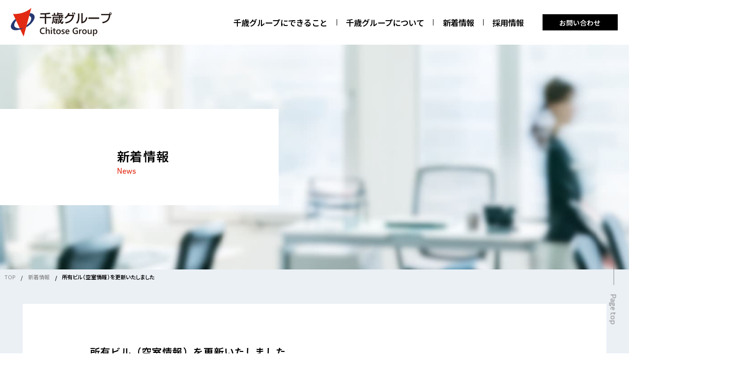

--- FILE ---
content_type: text/html; charset=UTF-8
request_url: https://www.chitosenet.co.jp/news/2023/2636/
body_size: 9337
content:
<!DOCTYPE html>
<html lang="ja">

<head prefix="og: http://ogp.me/ns# fb: http://ogp.me/ns/fb# website: http://ogp.me/ns/website#">
  <meta charset="UTF-8">
  <title>新着情報｜千歳グループ</title>
  <meta name="viewport" content="width=device-width, initial-scale=1.0, minimum-scale=1.0, user-scalable=no">
  <meta name="format-detection" content="telephone=no">
  <meta name="description" content="千歳グループは、千歳コーポレーションと千歳ファシリティーズからなるグループ会社です。「不動産のトータルパートナー」として、お客さまに快適なオフィス環境をご提供いたします。">
  <link rel="canonical" href="https://www.chitosenet.co.jp/news/2023/2636/">

  <!--=============== ▼DEFAULT OGP ===============-->
  <meta property="og:locale" content="ja_JP">
  <meta property="og:type" content="website">
  <meta property="og:site_name" content="千歳グループ">
  <meta property="og:url" content="https://www.chitosenet.co.jp/news/2023/2636/">
  <meta property="og:title" content="新着情報｜千歳グループ">
  <meta property="og:description" content="ディスクリプション">
  <meta property="og:image" content="https://www.chitosenet.co.jp/assets/images/cg_ogp.jpg">

  <!--=============== ▼Swiper ===============-->
<link rel="stylesheet" href="https://cdn.jsdelivr.net/npm/swiper@8/swiper-bundle.min.css" />

<!--=============== ▼CSS ===============-->
<link rel="stylesheet" href="/assets/css/styles.css">

<!--=============== ▼FAVICON NORMAL ===============-->
<link rel="icon" href="/assets/images/favicon.ico">
<link href="https://fonts.googleapis.com/css2?family=Montserrat:wght@100..900&family=Noto+Sans+JP:wght@100..900&display=swap" rel="stylesheet">
<!--=============== ▼Adobe Fonts ===============-->
<script>
  (function(d) {
    var config = {
        kitId: 'gje5yca',
        scriptTimeout: 3000,
        async: true
      },
      h = d.documentElement,
      t = setTimeout(function() {
        h.className = h.className.replace(/\bwf-loading\b/g, "") + " wf-inactive";
      }, config.scriptTimeout),
      tk = d.createElement("script"),
      f = false,
      s = d.getElementsByTagName("script")[0],
      a;
    h.className += " wf-loading";
    tk.src = 'https://use.typekit.net/' + config.kitId + '.js';
    tk.async = true;
    tk.onload = tk.onreadystatechange = function() {
      a = this.readyState;
      if (f || a && a != "complete" && a != "loaded") return;
      f = true;
      clearTimeout(t);
      try {
        Typekit.load(config)
      } catch (e) {}
    };
    s.parentNode.insertBefore(tk, s)
  })(document);
</script>    <!--=============== ▼Google Tag Manager ===============-->
  <script>
    (function(w, d, s, l, i) {
      w[l] = w[l] || [];
      w[l].push({
        'gtm.start': new Date().getTime(),
        event: 'gtm.js'
      });
      var f = d.getElementsByTagName(s)[0],
        j = d.createElement(s),
        dl = l != 'dataLayer' ? '&l=' + l : '';
      j.async = true;
      j.src =
        'https://www.googletagmanager.com/gtm.js?id=' + i + dl;
      f.parentNode.insertBefore(j, f);
    })(window, document, 'script', 'dataLayer', 'GTM-KBHPLVW');
  </script>  <meta name='robots' content='max-image-preview:large' />
	<style>img:is([sizes="auto" i], [sizes^="auto," i]) { contain-intrinsic-size: 3000px 1500px }</style>
	<link rel="alternate" type="application/rss+xml" title="千歳グループ &raquo; 所有ビル（空室情報）を更新いたしました のコメントのフィード" href="https://www.chitosenet.co.jp/news/2023/2636/feed/" />
<script type="text/javascript">
/* <![CDATA[ */
window._wpemojiSettings = {"baseUrl":"https:\/\/s.w.org\/images\/core\/emoji\/15.0.3\/72x72\/","ext":".png","svgUrl":"https:\/\/s.w.org\/images\/core\/emoji\/15.0.3\/svg\/","svgExt":".svg","source":{"concatemoji":"https:\/\/www.chitosenet.co.jp\/wp\/wp-includes\/js\/wp-emoji-release.min.js?ver=6.7.4"}};
/*! This file is auto-generated */
!function(i,n){var o,s,e;function c(e){try{var t={supportTests:e,timestamp:(new Date).valueOf()};sessionStorage.setItem(o,JSON.stringify(t))}catch(e){}}function p(e,t,n){e.clearRect(0,0,e.canvas.width,e.canvas.height),e.fillText(t,0,0);var t=new Uint32Array(e.getImageData(0,0,e.canvas.width,e.canvas.height).data),r=(e.clearRect(0,0,e.canvas.width,e.canvas.height),e.fillText(n,0,0),new Uint32Array(e.getImageData(0,0,e.canvas.width,e.canvas.height).data));return t.every(function(e,t){return e===r[t]})}function u(e,t,n){switch(t){case"flag":return n(e,"\ud83c\udff3\ufe0f\u200d\u26a7\ufe0f","\ud83c\udff3\ufe0f\u200b\u26a7\ufe0f")?!1:!n(e,"\ud83c\uddfa\ud83c\uddf3","\ud83c\uddfa\u200b\ud83c\uddf3")&&!n(e,"\ud83c\udff4\udb40\udc67\udb40\udc62\udb40\udc65\udb40\udc6e\udb40\udc67\udb40\udc7f","\ud83c\udff4\u200b\udb40\udc67\u200b\udb40\udc62\u200b\udb40\udc65\u200b\udb40\udc6e\u200b\udb40\udc67\u200b\udb40\udc7f");case"emoji":return!n(e,"\ud83d\udc26\u200d\u2b1b","\ud83d\udc26\u200b\u2b1b")}return!1}function f(e,t,n){var r="undefined"!=typeof WorkerGlobalScope&&self instanceof WorkerGlobalScope?new OffscreenCanvas(300,150):i.createElement("canvas"),a=r.getContext("2d",{willReadFrequently:!0}),o=(a.textBaseline="top",a.font="600 32px Arial",{});return e.forEach(function(e){o[e]=t(a,e,n)}),o}function t(e){var t=i.createElement("script");t.src=e,t.defer=!0,i.head.appendChild(t)}"undefined"!=typeof Promise&&(o="wpEmojiSettingsSupports",s=["flag","emoji"],n.supports={everything:!0,everythingExceptFlag:!0},e=new Promise(function(e){i.addEventListener("DOMContentLoaded",e,{once:!0})}),new Promise(function(t){var n=function(){try{var e=JSON.parse(sessionStorage.getItem(o));if("object"==typeof e&&"number"==typeof e.timestamp&&(new Date).valueOf()<e.timestamp+604800&&"object"==typeof e.supportTests)return e.supportTests}catch(e){}return null}();if(!n){if("undefined"!=typeof Worker&&"undefined"!=typeof OffscreenCanvas&&"undefined"!=typeof URL&&URL.createObjectURL&&"undefined"!=typeof Blob)try{var e="postMessage("+f.toString()+"("+[JSON.stringify(s),u.toString(),p.toString()].join(",")+"));",r=new Blob([e],{type:"text/javascript"}),a=new Worker(URL.createObjectURL(r),{name:"wpTestEmojiSupports"});return void(a.onmessage=function(e){c(n=e.data),a.terminate(),t(n)})}catch(e){}c(n=f(s,u,p))}t(n)}).then(function(e){for(var t in e)n.supports[t]=e[t],n.supports.everything=n.supports.everything&&n.supports[t],"flag"!==t&&(n.supports.everythingExceptFlag=n.supports.everythingExceptFlag&&n.supports[t]);n.supports.everythingExceptFlag=n.supports.everythingExceptFlag&&!n.supports.flag,n.DOMReady=!1,n.readyCallback=function(){n.DOMReady=!0}}).then(function(){return e}).then(function(){var e;n.supports.everything||(n.readyCallback(),(e=n.source||{}).concatemoji?t(e.concatemoji):e.wpemoji&&e.twemoji&&(t(e.twemoji),t(e.wpemoji)))}))}((window,document),window._wpemojiSettings);
/* ]]> */
</script>
<style id='wp-emoji-styles-inline-css' type='text/css'>

	img.wp-smiley, img.emoji {
		display: inline !important;
		border: none !important;
		box-shadow: none !important;
		height: 1em !important;
		width: 1em !important;
		margin: 0 0.07em !important;
		vertical-align: -0.1em !important;
		background: none !important;
		padding: 0 !important;
	}
</style>
<link rel='stylesheet' id='wp-block-library-css' href='https://www.chitosenet.co.jp/wp/wp-includes/css/dist/block-library/style.min.css?ver=6.7.4' type='text/css' media='all' />
<style id='classic-theme-styles-inline-css' type='text/css'>
/*! This file is auto-generated */
.wp-block-button__link{color:#fff;background-color:#32373c;border-radius:9999px;box-shadow:none;text-decoration:none;padding:calc(.667em + 2px) calc(1.333em + 2px);font-size:1.125em}.wp-block-file__button{background:#32373c;color:#fff;text-decoration:none}
</style>
<style id='global-styles-inline-css' type='text/css'>
:root{--wp--preset--aspect-ratio--square: 1;--wp--preset--aspect-ratio--4-3: 4/3;--wp--preset--aspect-ratio--3-4: 3/4;--wp--preset--aspect-ratio--3-2: 3/2;--wp--preset--aspect-ratio--2-3: 2/3;--wp--preset--aspect-ratio--16-9: 16/9;--wp--preset--aspect-ratio--9-16: 9/16;--wp--preset--color--black: #000000;--wp--preset--color--cyan-bluish-gray: #abb8c3;--wp--preset--color--white: #ffffff;--wp--preset--color--pale-pink: #f78da7;--wp--preset--color--vivid-red: #cf2e2e;--wp--preset--color--luminous-vivid-orange: #ff6900;--wp--preset--color--luminous-vivid-amber: #fcb900;--wp--preset--color--light-green-cyan: #7bdcb5;--wp--preset--color--vivid-green-cyan: #00d084;--wp--preset--color--pale-cyan-blue: #8ed1fc;--wp--preset--color--vivid-cyan-blue: #0693e3;--wp--preset--color--vivid-purple: #9b51e0;--wp--preset--gradient--vivid-cyan-blue-to-vivid-purple: linear-gradient(135deg,rgba(6,147,227,1) 0%,rgb(155,81,224) 100%);--wp--preset--gradient--light-green-cyan-to-vivid-green-cyan: linear-gradient(135deg,rgb(122,220,180) 0%,rgb(0,208,130) 100%);--wp--preset--gradient--luminous-vivid-amber-to-luminous-vivid-orange: linear-gradient(135deg,rgba(252,185,0,1) 0%,rgba(255,105,0,1) 100%);--wp--preset--gradient--luminous-vivid-orange-to-vivid-red: linear-gradient(135deg,rgba(255,105,0,1) 0%,rgb(207,46,46) 100%);--wp--preset--gradient--very-light-gray-to-cyan-bluish-gray: linear-gradient(135deg,rgb(238,238,238) 0%,rgb(169,184,195) 100%);--wp--preset--gradient--cool-to-warm-spectrum: linear-gradient(135deg,rgb(74,234,220) 0%,rgb(151,120,209) 20%,rgb(207,42,186) 40%,rgb(238,44,130) 60%,rgb(251,105,98) 80%,rgb(254,248,76) 100%);--wp--preset--gradient--blush-light-purple: linear-gradient(135deg,rgb(255,206,236) 0%,rgb(152,150,240) 100%);--wp--preset--gradient--blush-bordeaux: linear-gradient(135deg,rgb(254,205,165) 0%,rgb(254,45,45) 50%,rgb(107,0,62) 100%);--wp--preset--gradient--luminous-dusk: linear-gradient(135deg,rgb(255,203,112) 0%,rgb(199,81,192) 50%,rgb(65,88,208) 100%);--wp--preset--gradient--pale-ocean: linear-gradient(135deg,rgb(255,245,203) 0%,rgb(182,227,212) 50%,rgb(51,167,181) 100%);--wp--preset--gradient--electric-grass: linear-gradient(135deg,rgb(202,248,128) 0%,rgb(113,206,126) 100%);--wp--preset--gradient--midnight: linear-gradient(135deg,rgb(2,3,129) 0%,rgb(40,116,252) 100%);--wp--preset--font-size--small: 13px;--wp--preset--font-size--medium: 20px;--wp--preset--font-size--large: 36px;--wp--preset--font-size--x-large: 42px;--wp--preset--spacing--20: 0.44rem;--wp--preset--spacing--30: 0.67rem;--wp--preset--spacing--40: 1rem;--wp--preset--spacing--50: 1.5rem;--wp--preset--spacing--60: 2.25rem;--wp--preset--spacing--70: 3.38rem;--wp--preset--spacing--80: 5.06rem;--wp--preset--shadow--natural: 6px 6px 9px rgba(0, 0, 0, 0.2);--wp--preset--shadow--deep: 12px 12px 50px rgba(0, 0, 0, 0.4);--wp--preset--shadow--sharp: 6px 6px 0px rgba(0, 0, 0, 0.2);--wp--preset--shadow--outlined: 6px 6px 0px -3px rgba(255, 255, 255, 1), 6px 6px rgba(0, 0, 0, 1);--wp--preset--shadow--crisp: 6px 6px 0px rgba(0, 0, 0, 1);}:where(.is-layout-flex){gap: 0.5em;}:where(.is-layout-grid){gap: 0.5em;}body .is-layout-flex{display: flex;}.is-layout-flex{flex-wrap: wrap;align-items: center;}.is-layout-flex > :is(*, div){margin: 0;}body .is-layout-grid{display: grid;}.is-layout-grid > :is(*, div){margin: 0;}:where(.wp-block-columns.is-layout-flex){gap: 2em;}:where(.wp-block-columns.is-layout-grid){gap: 2em;}:where(.wp-block-post-template.is-layout-flex){gap: 1.25em;}:where(.wp-block-post-template.is-layout-grid){gap: 1.25em;}.has-black-color{color: var(--wp--preset--color--black) !important;}.has-cyan-bluish-gray-color{color: var(--wp--preset--color--cyan-bluish-gray) !important;}.has-white-color{color: var(--wp--preset--color--white) !important;}.has-pale-pink-color{color: var(--wp--preset--color--pale-pink) !important;}.has-vivid-red-color{color: var(--wp--preset--color--vivid-red) !important;}.has-luminous-vivid-orange-color{color: var(--wp--preset--color--luminous-vivid-orange) !important;}.has-luminous-vivid-amber-color{color: var(--wp--preset--color--luminous-vivid-amber) !important;}.has-light-green-cyan-color{color: var(--wp--preset--color--light-green-cyan) !important;}.has-vivid-green-cyan-color{color: var(--wp--preset--color--vivid-green-cyan) !important;}.has-pale-cyan-blue-color{color: var(--wp--preset--color--pale-cyan-blue) !important;}.has-vivid-cyan-blue-color{color: var(--wp--preset--color--vivid-cyan-blue) !important;}.has-vivid-purple-color{color: var(--wp--preset--color--vivid-purple) !important;}.has-black-background-color{background-color: var(--wp--preset--color--black) !important;}.has-cyan-bluish-gray-background-color{background-color: var(--wp--preset--color--cyan-bluish-gray) !important;}.has-white-background-color{background-color: var(--wp--preset--color--white) !important;}.has-pale-pink-background-color{background-color: var(--wp--preset--color--pale-pink) !important;}.has-vivid-red-background-color{background-color: var(--wp--preset--color--vivid-red) !important;}.has-luminous-vivid-orange-background-color{background-color: var(--wp--preset--color--luminous-vivid-orange) !important;}.has-luminous-vivid-amber-background-color{background-color: var(--wp--preset--color--luminous-vivid-amber) !important;}.has-light-green-cyan-background-color{background-color: var(--wp--preset--color--light-green-cyan) !important;}.has-vivid-green-cyan-background-color{background-color: var(--wp--preset--color--vivid-green-cyan) !important;}.has-pale-cyan-blue-background-color{background-color: var(--wp--preset--color--pale-cyan-blue) !important;}.has-vivid-cyan-blue-background-color{background-color: var(--wp--preset--color--vivid-cyan-blue) !important;}.has-vivid-purple-background-color{background-color: var(--wp--preset--color--vivid-purple) !important;}.has-black-border-color{border-color: var(--wp--preset--color--black) !important;}.has-cyan-bluish-gray-border-color{border-color: var(--wp--preset--color--cyan-bluish-gray) !important;}.has-white-border-color{border-color: var(--wp--preset--color--white) !important;}.has-pale-pink-border-color{border-color: var(--wp--preset--color--pale-pink) !important;}.has-vivid-red-border-color{border-color: var(--wp--preset--color--vivid-red) !important;}.has-luminous-vivid-orange-border-color{border-color: var(--wp--preset--color--luminous-vivid-orange) !important;}.has-luminous-vivid-amber-border-color{border-color: var(--wp--preset--color--luminous-vivid-amber) !important;}.has-light-green-cyan-border-color{border-color: var(--wp--preset--color--light-green-cyan) !important;}.has-vivid-green-cyan-border-color{border-color: var(--wp--preset--color--vivid-green-cyan) !important;}.has-pale-cyan-blue-border-color{border-color: var(--wp--preset--color--pale-cyan-blue) !important;}.has-vivid-cyan-blue-border-color{border-color: var(--wp--preset--color--vivid-cyan-blue) !important;}.has-vivid-purple-border-color{border-color: var(--wp--preset--color--vivid-purple) !important;}.has-vivid-cyan-blue-to-vivid-purple-gradient-background{background: var(--wp--preset--gradient--vivid-cyan-blue-to-vivid-purple) !important;}.has-light-green-cyan-to-vivid-green-cyan-gradient-background{background: var(--wp--preset--gradient--light-green-cyan-to-vivid-green-cyan) !important;}.has-luminous-vivid-amber-to-luminous-vivid-orange-gradient-background{background: var(--wp--preset--gradient--luminous-vivid-amber-to-luminous-vivid-orange) !important;}.has-luminous-vivid-orange-to-vivid-red-gradient-background{background: var(--wp--preset--gradient--luminous-vivid-orange-to-vivid-red) !important;}.has-very-light-gray-to-cyan-bluish-gray-gradient-background{background: var(--wp--preset--gradient--very-light-gray-to-cyan-bluish-gray) !important;}.has-cool-to-warm-spectrum-gradient-background{background: var(--wp--preset--gradient--cool-to-warm-spectrum) !important;}.has-blush-light-purple-gradient-background{background: var(--wp--preset--gradient--blush-light-purple) !important;}.has-blush-bordeaux-gradient-background{background: var(--wp--preset--gradient--blush-bordeaux) !important;}.has-luminous-dusk-gradient-background{background: var(--wp--preset--gradient--luminous-dusk) !important;}.has-pale-ocean-gradient-background{background: var(--wp--preset--gradient--pale-ocean) !important;}.has-electric-grass-gradient-background{background: var(--wp--preset--gradient--electric-grass) !important;}.has-midnight-gradient-background{background: var(--wp--preset--gradient--midnight) !important;}.has-small-font-size{font-size: var(--wp--preset--font-size--small) !important;}.has-medium-font-size{font-size: var(--wp--preset--font-size--medium) !important;}.has-large-font-size{font-size: var(--wp--preset--font-size--large) !important;}.has-x-large-font-size{font-size: var(--wp--preset--font-size--x-large) !important;}
:where(.wp-block-post-template.is-layout-flex){gap: 1.25em;}:where(.wp-block-post-template.is-layout-grid){gap: 1.25em;}
:where(.wp-block-columns.is-layout-flex){gap: 2em;}:where(.wp-block-columns.is-layout-grid){gap: 2em;}
:root :where(.wp-block-pullquote){font-size: 1.5em;line-height: 1.6;}
</style>
<link rel="https://api.w.org/" href="https://www.chitosenet.co.jp/wp-json/" /><link rel="alternate" title="JSON" type="application/json" href="https://www.chitosenet.co.jp/wp-json/wp/v2/news/2636" /><link rel="EditURI" type="application/rsd+xml" title="RSD" href="https://www.chitosenet.co.jp/wp/xmlrpc.php?rsd" />
<meta name="generator" content="WordPress 6.7.4" />
<link rel="canonical" href="https://www.chitosenet.co.jp/news/2023/2636/" />
<link rel='shortlink' href='https://www.chitosenet.co.jp/?p=2636' />
<link rel="alternate" title="oEmbed (JSON)" type="application/json+oembed" href="https://www.chitosenet.co.jp/wp-json/oembed/1.0/embed?url=https%3A%2F%2Fwww.chitosenet.co.jp%2Fnews%2F2023%2F2636%2F" />
<link rel="alternate" title="oEmbed (XML)" type="text/xml+oembed" href="https://www.chitosenet.co.jp/wp-json/oembed/1.0/embed?url=https%3A%2F%2Fwww.chitosenet.co.jp%2Fnews%2F2023%2F2636%2F&#038;format=xml" />
</head>

<body>
    <!--=============== ▼Google Tag Manager (noscript) ===============-->
  <noscript><iframe src="https://www.googletagmanager.com/ns.html?id=GTM-KBHPLVW" height="0" width="0" style="display:none;visibility:hidden"></iframe></noscript>  <div id="group-news-detail" class="group-site lower">
    <div class="fixed-nav" role="navigation" data-active="false">
  <ul>
    <li>
      <a href="/corporation/">
        <p>千歳コーポレーション</p>
      </a>
    </li>
    <li>
      <a href="/facilities/">
        <p>千歳ファシリティーズ</p>
      </a>
    </li>
  </ul>
</div>    <header class="site-header" data-active="false">
  <div class="inner">
    <h1>
      <a href="/">
        <img src="/assets/images/common/group-logo.svg" alt="千歳グループ" width="224" height="64" loading="eager" decoding="async">
      </a>
    </h1>
    <nav class="nav-pc">
      <ul>
        <li class="header-nav-item has-mega-menu">
          <a href="/service/">千歳グループにできること</a>
          <div class="mega-menu pc">
            <div class="mega-menu-inner">
              <ul class="mega-links">
                <li>
                  <a href="/service/">
                    千歳グループにできること
                    <p>Service</p>
                    <div class="mega-links-title-arrow"></div>
                  </a>
                </li>
                <li>
                  <a href="/corporation/service/#a01">オフィスビル賃貸</a>
                </li>
                <li>
                  <a href="/facilities/service/#a01">プロパティマネジメント</a>
                </li>
                <li>
                  <a href="/facilities/service/#a05">不動産仲介</a>
                </li>
                <li>
                  <a href="/facilities/service/#a04">警備</a>
                </li>
                <li>
                  <a href="/corporation/service/#a04">銀行店舗再編の受託</a>
                </li>
                <li>
                  <a href="/corporation/service/#a02">マンション賃貸</a>
                </li>
                <li>
                  <a href="/facilities/service/#a02">オフィス移転・レイアウト変更</a>
                </li>
                <li>
                  <a href="/facilities/service/#a03">施設管理・清掃</a>
                </li>
                <li>
                  <a href="/corporation/service/#a03">企業内保育園</a>
                </li>
              </ul>
            </div>
          </div>
        </li>
        <li class="header-nav-item has-mega-menu">
          <a href="/group/">千歳グループについて</a>
          <div class="mega-menu pc">
            <div class="mega-menu-inner">
              <ul class="mega-links">
                <li>
                  <a href="/group/">
                    千歳グループについて
                    <p>About Us</p>
                    <div class="mega-links-title-arrow"></div>
                  </a>
                </li>
                <li>
                  <a href="/group/summary/">グループ概要</a>
                </li>
                <li>
                  <a href="/group/vision/">パーパスと経営理念</a>
                </li>
                <li>
                  <a href="/group/history/">千歳グループの軌跡</a>
                </li>
                <li>
                  <a href="/group/greeting/">社長あいさつ</a>
                </li>
                <li>
                  <a href="/group/data/">数字で見る千歳グループ</a>
                </li>
                <li>
                  <a href="/group/sustainability/">サステナビリティへの取り組み</a>
                </li>
              </ul>
            </div>
          </div>
        </li>
        <li class="header-nav-item">
          <a href="/news">新着情報</a>
        </li>
        <li class="header-nav-item has-mega-menu">
          <a href="/recruit">採用情報</a>
          <div class="mega-menu pc">
            <div class="mega-menu-inner">
              <ul class="mega-links">
                <li>
                  <a href="/recruit">
                    採用情報
                    <p>Recruit</p>
                    <div class="mega-links-title-arrow"></div>
                  </a>
                </li>
                <li>
                  <a href="/recruit/interview_list/">社員インタビュー</a>
                </li>
                <li>
                  <a href="/recruit/position_list/">募集一覧</a>
                </li>
              </ul>
            </div>
          </div>
        </li>
      </ul>
    </nav>
    <nav id="global-nav" class="nav-sp js-header-nav">
      <ul>
        <li>
          <a href="/" class="is-bg-active">top</a>
        </li>
        <li>
          <a href="/service" class="is-bg-active">千歳グループにできること</a>
        </li>
        <li>
          <a href="/corporation/service/#a01" class="border-gray">オフィスビル賃貸</a>
        </li>
        <li>
          <a href="/corporation/service/#a02" class="border-gray">マンション賃貸</a>
        </li>
        <li>
          <a href="/facilities/service/#a01" class="border-gray">プロパティマネジメント</a>
        </li>
        <li>
          <a href="/facilities/service/#a02" class="border-gray">オフィス移転・レイアウト変更</a>
        </li>
        <li>
          <a href="/facilities/service/#a05" class="border-gray">不動産仲介</a>
        </li>
        <li>
          <a href="/facilities/service/#a03" class="border-gray">施設管理・清掃</a>
        </li>
        <li>
          <a href="/facilities/service/#a04" class="border-gray">警備</a>
        </li>
        <li>
          <a href="/corporation/service/#a03" class="border-gray">企業内保育園</a>
        </li>
        <li>
          <a href="/corporation/service/#a04" class="border-gray">銀行店舗再編の受託</a>
        </li>
        <li>
          <a href="/group" class="is-bg-active">千歳グループについて</a>
        </li>
        <li>
          <a href="/group/summary" class="border-gray">グループ概要</a>
        </li>
        <li>
          <a href="/group/greeting" class="border-gray">社長あいさつ</a>
        </li>
        <li>
          <a href="/group/vision" class="border-gray">パーパスと経営理念</a>
        </li>
        <li>
          <a href="/group/data" class="border-gray">数字で見る千歳グループ</a>
        </li>
        <li>
          <a href="/group/history" class="border-gray">千歳グループの軌跡</a>
        </li>
        <li>
          <a href="/group/sustainability" class="border-gray">サステナビリティへの取り組み</a>
        </li>
        <li>
          <a href="/news" class="is-bg-active">新着情報</a>
        </li>
        <li>
          <a href="/recruit" class="is-bg-active">採用情報</a>
        </li>
        <li>
          <a href="/recruit/interview_list/" class="border-gray">社員インタビュー</a>
        </li>
        <li>
          <a href="/recruit/position_list/" class="border-gray">募集一覧</a>
        </li>
        <div class="drawer-contact">
          <a href="/contact/">お問い合わせ</a>
        </div>
        <div class="drawer-corporate-link bg-red">
          <a href="/corporation/">
            <figure>
              <img src="/assets/images/common/corporation-logo-white.svg" alt="千歳コーポレーション株式会社" width="408" height="60">
            </figure>
          </a>
        </div>
        <div class="drawer-corporate-link bg-blue">
          <a href="/facilities/">
            <figure>
              <img src="/assets/images/common/facilities-logo-white.svg" alt="千歳ファシリティーズ株式会社" width="409" height="60">
            </figure>
          </a>
        </div>
      </ul>
    </nav>
    <div class="header-contact">
      <a href="/contact/">お問い合わせ</a>
    </div>
    <div class="header-btn">
      <button type="button" class="c-header-btn js-header-btn" aria-controls="global-nav" aria-expanded="false">
        <span class="c-header-btn-line">
          <span class="c-visuallyHidden">
            メニューを開閉する
          </span>
        </span>
      </button>
    </div>
  </div>
</header>
<div class="global-overlay" aria-hidden="true"></div>    <main>
      <header class="lower-header">
  <div class="title-block">
    <h2>
            <span class="ja">新着情報</span>
      <span class="en">News</span>
    </h2>
  </div>
</header>      <div class="lower-container">
        <div class="lower-inner">
          <ul class="breadcrumb">
            <li><a href="/">TOP</a></li>
            <li><a href="/news/">新着情報</a></li>
            <li>所有ビル（空室情報）を更新いたしました</li>
          </ul>

          <div class="news-content">
            <div class="news-content-inner">
              <section class="article-detail">
                <div class="inner">
                  <div class="article-title-box">
                    <h2 class="article-title">所有ビル（空室情報）を更新いたしました</h2>
                    <dl class="news-list">
                      <dt>
                        <time itemprop="datePublished" datetime="2023-11-01T11:00:00+09:00">2023.11.01</time>
                      </dt>
                      <dd>
                                                                          <span class="tag-name tag-name-1" data-text="千歳コーポレーション">千歳コーポレーション</span>
                                              </dd>
                    </dl>
                  </div>
                  <div class="article-content">
                    
<p>所有ビル（空室情報）を更新いたしました。</p>



<p>【2023年11月1日更新】<br>・<a rel="noreferrer noopener" href="https://www.chitosenet.co.jp/corporation/buildings/koujimachi/" target="_blank">麹町ダイヤモンドビル</a><br>・<a rel="noreferrer noopener" href="https://www.chitosenet.co.jp/corporation/buildings/maru/" target="_blank">丸文ダイヤビル</a><br>・<a rel="noreferrer noopener" href="https://www.chitosenet.co.jp/corporation/buildings/kinshicho/" target="_blank">錦糸町ダイヤビル</a><br>・<a rel="noreferrer noopener" href="https://www.chitosenet.co.jp/corporation/buildings/koenji/" target="_blank">高円寺千歳ビル</a><br>・<a rel="noreferrer noopener" href="https://www.chitosenet.co.jp/corporation/buildings/midousuji/" target="_blank">御堂筋ダイヤモンドビル</a><br>・<a rel="noreferrer noopener" href="https://www.chitosenet.co.jp/corporation/buildings/koube/" target="_blank">神戸ダイヤモンドビル</a><br>・<a rel="noreferrer noopener" href="https://www.chitosenet.co.jp/corporation/buildings/hiroshima/" target="_blank">広島ダイヤモンドビル</a><br>・<a rel="noreferrer noopener" href="https://www.chitosenet.co.jp/corporation/buildings/fukuoka/" target="_blank">福岡ダイヤモンドビル</a></p>
                  </div>

                  <ul class="pager">
                                          <li class="previous">
                        <a href="https://www.chitosenet.co.jp/news/2023/2627/" rel="prev">前へ</a>                      </li>
                                        <li class="all">
                      <a href="/news/">一覧へ</a>
                    </li>
                    <li class="next">
                      <a href="https://www.chitosenet.co.jp/news/2023/2641/" rel="next">次へ</a>                    </li>
                  </ul>

                </div>
              </section>
              <div class="news-sidebar">
                <ul class="news-category-list pc">
                  <li class="all"><a href="/news/">すべて</a></li>
                  <li class="group"><a href="/newscategory/group/">千歳グループ</a></li>
                  <li class="corporation"><a href="/newscategory/kousan/">千歳コーポレーション</a></li>
                  <li class="facilitys"><a href="/newscategory/facility/">千歳ファシリティーズ</a></li>
                </ul>
                <dl class="news-archive-list">
                                    <dt>アーカイブ</dt>
                  <dd>
                    <ul>
                                                                                                  <li>
                            <a href="https://www.chitosenet.co.jp/news/date/2026/">2026年</a>
                          </li>
                                                                            <li>
                            <a href="https://www.chitosenet.co.jp/news/date/2025/">2025年</a>
                          </li>
                                                                            <li>
                            <a href="https://www.chitosenet.co.jp/news/date/2024/">2024年</a>
                          </li>
                                                                            <li>
                            <a href="https://www.chitosenet.co.jp/news/date/2023/">2023年</a>
                          </li>
                                                                            <li>
                            <a href="https://www.chitosenet.co.jp/news/date/2022/">2022年</a>
                          </li>
                                                                  </ul>
                  </dd>
                </dl>
              </div>
            </div>
          </div>
        </div>
        <div class="link-contents">
  <div class="link-content link01">
    <div class="common-link">
      <a href="/corporation/" aria-label="千歳コーポレーション株式会社のサイトを詳しく見る">詳しく見る</a>
    </div>
  </div>
  <div class="link-content link02">
    <div class="common-link">
      <a href="/facilities/" aria-label="千歳ファシリティーズ株式会社のサイトを詳しく見る">詳しく見る</a>
    </div>
  </div>
</div>      </div>
      <div class="top-arrow js-arrow-btn" data-active="true">
  <span class="arrow-item">Page top</span>
</div>    </main>
    <footer class="site-footer">
  <div class="inner">
    <div class="left">
      <a href="/" class="logo">
        <figure>
          <img src="/assets/images/common/group-logo.svg" alt="千歳グループ" width="224" height="64" loading="lazy" decoding="async">
        </figure>
      </a>
      <div class="corporate-link bg-red">
        <a href="/corporation/">千歳コーポレーション</a>
      </div>
      <div class="corporate-link bg-blue">
        <a href="/facilities/">千歳ファシリティーズ</a>
      </div>
      <div class="external-link">
        <a href="https://www.mitsubishi.com/ja/" target="_blank">
          <figure>
            <img src="/assets/images/common/footer/mitsubishi-banner.png" alt="三菱グループのポータルサイト" width="282" height="93" loading="lazy" decoding="async">
          </figure>
        </a>
      </div>
    </div>
    <div class="right">
      <nav class="main-nav">
        <ul class="main-list">
          <li>
            <a href="/">TOP</a>
          </li>
          <li>
            <a href="/service">千歳グループにできること</a>
          </li>
          <li>
            <a href="/group">千歳グループについて</a>
            <ul class="about-list">
              <li>
                <a href="/group/summary">・グループ概要</a>
              </li>
              <li>
                <a href="/group/greeting">・社長あいさつ</a>
              </li>
              <li>
                <a href="/group/vision">・パーパスと経営理念</a>
              </li>
              <li>
                <a href="/group/data">・数字で見る千歳グループ</a>
              </li>
              <li>
                <a href="/group/history">・千歳グループの軌跡</a>
              </li>
              <li>
                <a href="/group/sustainability">・サステナビリティへの取り組み</a>
              </li>
            </ul>
          </li>
          <li>
            <a href="/news">新着情報</a>
          </li>
          <li>
            <a href="/recruit">採用情報</a>
          </li>
          <li>
            <a href="/contact/">お問い合わせ</a>
          </li>
        </ul>
      </nav>
      <div class="sp-corporate-link">
        <div class="corporate-inner">
          <div class="corporate-link bg-red">
            <a href="/corporation/">千歳コーポレーション</a>
          </div>
          <div class="corporate-link bg-blue">
            <a href="/facilities/">千歳ファシリティーズ</a>
          </div>
        </div>
        <div class="external-link">
          <a href="https://www.mitsubishi.com/ja/" target="_blank">
            <figure>
              <img src="/assets/images/common/footer/mitsubishi-banner.png" alt="三菱グループのポータルサイト" width="282" height="93" loading="lazy" decoding="async">
            </figure>
          </a>
        </div>
      </div>
      <nav class="sub-nav">
        <ul>
          <li>
            <a href="/terms_of_use/sitemap">サイトマップ</a>
          </li>
          <li>
            <a href="/terms_of_use/policy">サイトポリシー</a>
          </li>
          <li>
            <a href="/terms_of_use/environmental">千歳グループ環境方針</a>
          </li>
          <li>
            <a href="/terms_of_use/hansyakai_policy">反社会的勢力に対する基本方針</a>
          </li>
        </ul>
      </nav>
    </div>
  </div>
  <div class="copy">
    <p translate="no">Copyright© Chitose Corporation All rights reserved</p>
  </div>
</footer>  </div>
  <!--=============== ▼jQuery ===============-->
<script src="https://ajax.googleapis.com/ajax/libs/jquery/3.6.1/jquery.min.js"></script>
<script src="https://cdn.jsdelivr.net/npm/swiper@8/swiper-bundle.min.js"></script>
<script src="/assets/js/group.js" defer></script>  </body>

</html>

--- FILE ---
content_type: text/css
request_url: https://www.chitosenet.co.jp/assets/css/styles.css
body_size: 114296
content:
/*!*************************************************************************************************************************************************************************************************************************************************!*\
  !*** css ./node_modules/css-loader/dist/cjs.js??ruleSet[1].rules[0].use[1]!./node_modules/postcss-loader/dist/cjs.js??ruleSet[1].rules[0].use[2]!./node_modules/sass-loader/dist/cjs.js??ruleSet[1].rules[0].use[3]!../assets/scss/styles.scss ***!
  \*************************************************************************************************************************************************************************************************************************************************/
@charset "UTF-8";
/*! destyle.css v3.0.2 | MIT License | https://github.com/nicolas-cusan/destyle.css */
/* Reset box-model and set borders */
/* ============================================ */
*,
::before,
::after {
  box-sizing: border-box;
  border-style: solid;
  border-width: 0;
}

/* Document */
/* ============================================ */
/**
 * 1. Correct the line height in all browsers.
 * 2. Prevent adjustments of font size after orientation changes in iOS.
 * 3. Remove gray overlay on links for iOS.
 */
html {
  line-height: 1.15; /* 1 */
  -webkit-text-size-adjust: 100%; /* 2 */
  -webkit-tap-highlight-color: transparent; /* 3*/
}

/* Sections */
/* ============================================ */
/**
 * Remove the margin in all browsers.
 */
body {
  margin: 0;
}

/**
 * Render the `main` element consistently in IE.
 */
main {
  display: block;
}

/* Vertical rhythm */
/* ============================================ */
p,
table,
blockquote,
address,
pre,
iframe,
form,
figure,
dl {
  margin: 0;
}

/* Headings */
/* ============================================ */
h1,
h2,
h3,
h4,
h5,
h6 {
  font-size: inherit;
  font-weight: inherit;
  margin: 0;
}

/* Lists (enumeration) */
/* ============================================ */
ul,
ol {
  margin: 0;
  padding: 0;
  list-style: none;
}

/* Lists (definition) */
/* ============================================ */
dt {
  font-weight: bold;
}

dd {
  margin-left: 0;
}

/* Grouping content */
/* ============================================ */
/**
 * 1. Add the correct box sizing in Firefox.
 * 2. Show the overflow in Edge and IE.
 */
hr {
  box-sizing: content-box; /* 1 */
  height: 0; /* 1 */
  overflow: visible; /* 2 */
  border-top-width: 1px;
  margin: 0;
  clear: both;
  color: inherit;
}

/**
 * 1. Correct the inheritance and scaling of font size in all browsers.
 * 2. Correct the odd `em` font sizing in all browsers.
 */
pre {
  font-family: monospace, monospace; /* 1 */
  font-size: inherit; /* 2 */
}

address {
  font-style: inherit;
}

/* Text-level semantics */
/* ============================================ */
/**
 * Remove the gray background on active links in IE 10.
 */
a {
  background-color: transparent;
  text-decoration: none;
  color: inherit;
}

/**
 * 1. Remove the bottom border in Chrome 57-
 * 2. Add the correct text decoration in Chrome, Edge, IE, Opera, and Safari.
 */
abbr[title] {
  -webkit-text-decoration: underline dotted;
          text-decoration: underline dotted; /* 2 */
}

/**
 * Add the correct font weight in Chrome, Edge, and Safari.
 */
b,
strong {
  font-weight: bolder;
}

/**
 * 1. Correct the inheritance and scaling of font size in all browsers.
 * 2. Correct the odd `em` font sizing in all browsers.
 */
code,
kbd,
samp {
  font-family: monospace, monospace; /* 1 */
  font-size: inherit; /* 2 */
}

/**
 * Add the correct font size in all browsers.
 */
small {
  font-size: 80%;
}

/**
 * Prevent `sub` and `sup` elements from affecting the line height in
 * all browsers.
 */
sub,
sup {
  font-size: 75%;
  line-height: 0;
  position: relative;
  vertical-align: baseline;
}

sub {
  bottom: -0.25em;
}

sup {
  top: -0.5em;
}

/* Replaced content */
/* ============================================ */
/**
 * Prevent vertical alignment issues.
 */
svg,
img,
embed,
object,
iframe {
  vertical-align: bottom;
}

/* Forms */
/* ============================================ */
/**
 * Reset form fields to make them styleable.
 * 1. Make form elements stylable across systems iOS especially.
 * 2. Inherit text-transform from parent.
 */
button,
input,
optgroup,
select,
textarea {
  -webkit-appearance: none; /* 1 */
  -moz-appearance: none;
       appearance: none;
  vertical-align: middle;
  color: inherit;
  font: inherit;
  background: transparent;
  padding: 0;
  margin: 0;
  border-radius: 0;
  text-align: inherit;
  text-transform: inherit; /* 2 */
}

/**
 * Reset radio and checkbox appearance to preserve their look in iOS.
 */
[type=checkbox] {
  -webkit-appearance: checkbox;
  -moz-appearance: checkbox;
       appearance: checkbox;
}

[type=radio] {
  -webkit-appearance: radio;
  -moz-appearance: radio;
       appearance: radio;
}

/**
 * Correct cursors for clickable elements.
 */
button,
[type=button],
[type=reset],
[type=submit] {
  cursor: pointer;
}

button:disabled,
[type=button]:disabled,
[type=reset]:disabled,
[type=submit]:disabled {
  cursor: default;
}

/**
 * Improve outlines for Firefox and unify style with input elements & buttons.
 */
:-moz-focusring {
  outline: auto;
}

select:disabled {
  opacity: inherit;
}

/**
 * Remove padding
 */
option {
  padding: 0;
}

/**
 * Reset to invisible
 */
fieldset {
  margin: 0;
  padding: 0;
  min-width: 0;
}

legend {
  padding: 0;
}

/**
 * Add the correct vertical alignment in Chrome, Firefox, and Opera.
 */
progress {
  vertical-align: baseline;
}

/**
 * Remove the default vertical scrollbar in IE 10+.
 */
textarea {
  overflow: auto;
}

/**
 * Correct the cursor style of increment and decrement buttons in Chrome.
 */
[type=number]::-webkit-inner-spin-button,
[type=number]::-webkit-outer-spin-button {
  height: auto;
}

/**
 * 1. Correct the outline style in Safari.
 */
[type=search] {
  outline-offset: -2px; /* 1 */
}

/**
 * Remove the inner padding in Chrome and Safari on macOS.
 */
[type=search]::-webkit-search-decoration {
  -webkit-appearance: none;
}

/**
 * 1. Correct the inability to style clickable types in iOS and Safari.
 * 2. Fix font inheritance.
 */
::-webkit-file-upload-button {
  -webkit-appearance: button; /* 1 */
  font: inherit; /* 2 */
}

/**
 * Clickable labels
 */
label[for] {
  cursor: pointer;
}

/* Interactive */
/* ============================================ */
/*
 * Add the correct display in Edge, IE 10+, and Firefox.
 */
details {
  display: block;
}

/*
 * Add the correct display in all browsers.
 */
summary {
  display: list-item;
}

/*
 * Remove outline for editable content.
 */
[contenteditable]:focus {
  outline: auto;
}

/* Tables */
/* ============================================ */
/**
1. Correct table border color inheritance in all Chrome and Safari.
*/
table {
  border-color: inherit; /* 1 */
  border-collapse: collapse;
}

caption {
  text-align: left;
}

td,
th {
  vertical-align: top;
  padding: 0;
}

th {
  text-align: left;
  font-weight: bold;
}

@media screen and (max-width: 750px) {
  .tb1:not(.sp) {
    display: none;
  }
  .pc1:not(.sp) {
    display: none;
  }
  .pc2:not(.sp) {
    display: none;
  }
  .pc3:not(.sp) {
    display: none;
  }
}
@media screen and (min-width: 751px) and (max-width: 1024px) {
  .sp:not(.tb1) {
    display: none;
  }
  .pc1:not(.tb1) {
    display: none;
  }
  .pc2:not(.tb1) {
    display: none;
  }
  .pc3:not(.tb1) {
    display: none;
  }
}
@media screen and (min-width: 1025px) and (max-width: 1400px) {
  .sp:not(.pc1) {
    display: none;
  }
  .tb1:not(.pc1) {
    display: none;
  }
  .pc2:not(.pc1) {
    display: none;
  }
  .pc3:not(.pc1) {
    display: none;
  }
}
@media screen and (min-width: 1401px) and (max-width: 1920px) {
  .sp:not(.pc2) {
    display: none;
  }
  .tb1:not(.pc2) {
    display: none;
  }
  .pc1:not(.pc2) {
    display: none;
  }
  .pc3:not(.pc2) {
    display: none;
  }
}
@media screen and (min-width: 1921px) {
  .sp:not(.pc3) {
    display: none;
  }
  .tb1:not(.pc3) {
    display: none;
  }
  .pc1:not(.pc3) {
    display: none;
  }
  .pc2:not(.pc3) {
    display: none;
  }
}
:root {
  --color-main-group: #3f3f3f;
  --color-main-corporation: #aa2814;
  --color-main-facilities: #263770;
  --font-din: "din", sans-serif;
  --font-din-italic: "din-italic", sans-serif;
  --font-ryumin: a-otf-ryumin-pr6n, sans-serif;
}

@font-face {
  font-family: "din";
  src: url("/assets/fonts/DINNextLTPro-UltraLightIt.woff2") format("woff2");
  font-weight: 200;
}
@font-face {
  font-family: "din-italic";
  src: url("/assets/fonts/DINNextLTPro-LightItalic.woff2") format("woff2");
  font-weight: 200;
}
@font-face {
  font-family: "din";
  src: url("/assets/fonts/DINNextLTPro-Light.woff2") format("woff2");
  font-weight: 300;
}
@font-face {
  font-family: "din";
  src: url("/assets/fonts/DINNextLTPro-Regular.woff2") format("woff2");
  font-weight: 300;
}
@font-face {
  font-family: "din";
  src: url("/assets/fonts/DINNextLTPro-Medium.woff2") format("woff2");
  font-weight: 400;
}
@font-face {
  font-family: "din";
  src: url("/assets/fonts/DINNextLTPro-Light.woff2") format("woff2");
}
html {
  -webkit-text-size-adjust: none;
  font-size: 62.5%;
  overflow-x: hidden;
  scroll-behavior: smooth;
}
@media (max-width: 1400px) and (min-width: 751px) {
  html {
    font-size: 0.7142857143vw;
  }
}
@media (max-width: 750px) {
  html {
    font-size: 1.333vw;
  }
}

body {
  font-family: "Noto Sans JP", sans-serif;
  font-size: 1.6rem;
}
body.is-expanded {
  overflow: hidden;
}

.sp {
  display: none;
}
@media (max-width: 767px) {
  .sp {
    display: block;
  }
}

.pc {
  display: block;
}
@media (max-width: 767px) {
  .pc {
    display: none;
  }
}

img {
  max-width: 100%;
  height: auto;
}

.common-inner {
  margin: 0 auto;
  max-width: 140rem;
}
@media screen and (max-width: 750px) {
  .common-inner {
    max-width: none;
  }
}

.common-link a,
.common-link button {
  display: grid;
  place-items: center;
  width: 20rem;
  height: 5rem;
  border: 1px solid #000;
  background-color: #000;
  background-repeat: no-repeat;
  background-size: 1.5rem 1.1rem;
  background-position: 95% center;
  color: #fff;
  font-size: 1.6rem;
  font-weight: 600;
  letter-spacing: 0.08em;
  transition: background-color 0.2s, color 0.2s;
}
@media screen and (max-width: 750px) {
  .common-link a,
  .common-link button {
    width: 50rem;
    height: 8rem;
    background-size: 2.9rem 2.2rem;
    font-size: 3rem;
  }
}
.common-link a:hover,
.common-link button:hover {
  background-color: #fff;
  color: #000;
}

.c-visuallyHidden {
  position: absolute;
  margin: -1px;
  padding: 0;
  width: 1px;
  height: 1px;
  border: 0;
  clip: rect(0 0 0 0);
  -webkit-clip-path: inset(50%);
          clip-path: inset(50%);
  white-space: nowrap;
  overflow: hidden;
}

/*================= ▼ 下層ページ =================*/
.lower {
  padding-top: 10rem;
}
.lower .site-header {
  background-color: #fff;
}
.lower .lower-container {
  background-color: #ebf0f5;
}
.lower .lower-container .lower-inner {
  position: relative;
  max-width: 169rem;
  margin: 0 auto;
}
.lower .lower-container .section-container {
  max-width: 130rem;
  margin: 5rem auto 0;
  background-color: #fff;
}
@media screen and (max-width: 750px) {
  .lower .lower-container .section-container {
    max-width: 67rem;
  }
}

/*================= ▼ LINK-CONTENTS =================*/
.link-contents {
  display: flex;
  justify-content: center;
}
@media screen and (max-width: 750px) {
  .link-contents {
    flex-direction: column;
  }
}
.link-contents .link-content {
  position: relative;
  min-width: 96rem;
  width: 100%;
  height: 34rem;
}
@media screen and (max-width: 750px) {
  .link-contents .link-content {
    min-width: initial;
  }
}
.link-contents .link-content .common-link {
  position: absolute;
  top: 22rem;
  z-index: 10;
  width: 20rem;
  height: 5rem;
}
@media screen and (max-width: 750px) {
  .link-contents .link-content .common-link {
    top: 0;
    width: 100%;
    height: 100%;
  }
}
.link-contents .link-content .common-link a {
  margin: 0;
  border: none;
  background-color: #fff;
  color: #000;
}
@media screen and (max-width: 750px) {
  .link-contents .link-content .common-link a {
    width: 100%;
    height: 100%;
    background: transparent;
    color: transparent;
  }
}
.link-contents .link-content .common-link a:hover {
  background-color: #000;
  color: #fff;
}
@media screen and (max-width: 750px) {
  .link-contents .link-content .common-link a:hover {
    background-color: transparent;
    color: transparent;
  }
}
.link-contents .link-content.link01 {
  background: url("/assets/images/group/top/link/title01.svg") no-repeat 87% 39%/34rem 8.7rem, url("/assets/images/group/top/link/bg01.jpg") no-repeat center/cover;
}
@media screen and (max-width: 750px) {
  .link-contents .link-content.link01 {
    background: url("/assets/images/group/top/link/title01.svg") no-repeat center/61.3rem 13.7rem, url("/assets/images/group/top/link/bg01-sp.jpg") no-repeat center bottom/cover;
  }
}
.link-contents .link-content.link01 .common-link {
  right: 15rem;
}
@media screen and (max-width: 750px) {
  .link-contents .link-content.link01 .common-link {
    right: 0;
  }
}
.link-contents .link-content.link02 {
  background: url("/assets/images/group/top/link/title02.svg") no-repeat 13% 39%/34rem 8.7rem, url("/assets/images/group/top/link/bg02.jpg") no-repeat center/cover;
}
@media screen and (max-width: 750px) {
  .link-contents .link-content.link02 {
    background: url("/assets/images/group/top/link/title02.svg") no-repeat center/61.3rem 13.7rem, url("/assets/images/group/top/link/bg02-sp.jpg") no-repeat center top/cover;
  }
}
.link-contents .link-content.link02 .common-link {
  left: 15rem;
}
@media screen and (max-width: 750px) {
  .link-contents .link-content.link02 .common-link {
    left: 0;
  }
}

/*================= ▼ COMMON-LINK =================*/
.common-link a {
  display: grid;
  place-items: center;
  width: 20rem;
  height: 5rem;
  margin: 0 auto;
  border: 1px solid #000;
  background: #000 url("/assets/images/common/arrow-icon-red.svg") no-repeat 95% center/1.5rem 1.1rem;
  color: #fff;
  font-size: 1.6rem;
  font-weight: 600;
  letter-spacing: 0.08em;
  transition: background-color 0.2s, color 0.2s;
}
@media screen and (max-width: 750px) {
  .common-link a {
    width: 50rem;
    height: 8rem;
    background-size: 2.9rem 2.2rem;
    font-size: 3rem;
  }
}
.common-link a:hover {
  background-color: #fff;
  color: #000;
}

/*================= ▼ TOP-ARROW =================*/
.lower main {
  position: relative;
}

.top-arrow {
  position: fixed;
  bottom: 9rem;
  right: 0;
  z-index: 10;
  mix-blend-mode: exclusion;
  cursor: pointer;
  transform: rotate(90deg);
  transition: opacity 0.5s, visibility 0.5s;
}
@media screen and (max-width: 750px) {
  .top-arrow {
    position: absolute;
    bottom: -3rem;
    right: 0;
    width: 6rem;
    height: 6rem;
    background-color: #000;
    mix-blend-mode: normal;
    visibility: visible;
    opacity: 1;
    transform: rotate(0deg);
  }
}
.top-arrow[data-active=true] {
  opacity: 1;
  visibility: visible;
}
.top-arrow[data-active=false] {
  opacity: 0;
  visibility: hidden;
}
.top-arrow .arrow-item {
  position: relative;
  width: 11rem;
  height: 1.6rem;
  text-align: right;
  color: #787878;
}
@media screen and (max-width: 750px) {
  .top-arrow .arrow-item {
    display: block;
    width: 100%;
    height: 100%;
    color: transparent;
  }
}
.top-arrow .arrow-item::before {
  content: "";
  display: block;
  position: absolute;
  top: calc(50% - 5px);
  left: -92%;
  width: 4.6rem;
  height: 0.6rem;
  border-left: 1px solid #787878;
  border-bottom: 1px solid #787878;
  transform: skew(315deg);
}
@media screen and (max-width: 750px) {
  .top-arrow .arrow-item::before {
    display: none;
  }
}
.top-arrow .arrow-item::after {
  display: block;
  color: #787878;
  font-size: 1.3rem;
  font-weight: 800;
}
@media screen and (max-width: 750px) {
  .top-arrow .arrow-item::after {
    content: "";
    position: absolute;
    top: 50%;
    left: 50%;
    width: 3rem;
    height: 1.6rem;
    background: url("/assets/images/common/arrow-white.svg") no-repeat center/contain;
    transform: translate(-50%, -50%);
  }
}

/*=============== フェードインアニメーション ===============*/
/*=============== ▼左から右 ===============*/
.fade-left {
  opacity: 0;
  transform: translateX(-6rem);
  transition: opacity 1s ease, transform 1s ease;
}
@media screen and (max-width: 750px) {
  .fade-left {
    transform: translate(0, 4rem);
  }
}
.fade-left.is-scroll-active {
  opacity: 1;
  transform: translateX(0);
}
@media screen and (max-width: 750px) {
  .fade-left.is-scroll-active {
    transform: translate(0, 0);
  }
}

/*=============== ▼右から左 ===============*/
.fade-right {
  opacity: 0;
  transform: translateX(6rem);
  transition: opacity 1s ease, transform 1s ease;
}
@media screen and (max-width: 750px) {
  .fade-right {
    transform: translate(0, 4rem);
  }
}
.fade-right.is-scroll-active {
  opacity: 1;
  transform: translateX(0);
}
@media screen and (max-width: 750px) {
  .fade-right.is-scroll-active {
    transform: translate(0, 0);
  }
}

/*=============== ▼上から下 ===============*/
.fade-down {
  transform: translateY(-10rem);
}
.fade-down.is-scroll-active {
  animation: fadeDown 1s cubic-bezier(0.31, 0.2, 0.13, 1) forwards;
}

@keyframes fadeDown {
  0% {
    transform: translateY(-10rem);
  }
  100% {
    transform: translateY(0);
  }
}
/*=============== ▼下から上 ===============*/
.fade-up {
  opacity: 0;
}
.fade-up.is-scroll-active {
  animation: fadeUp 1s cubic-bezier(0.31, 0.2, 0.13, 1) forwards;
}

@keyframes fadeUp {
  0% {
    opacity: 0;
    transform: translate(0, 4rem);
  }
  85% {
    opacity: 1;
  }
  100% {
    transform: translate(0, 0);
    opacity: 1;
  }
}
/*=============== ▼非表示から表示する ===============*/
.fade {
  opacity: 0;
  transition: opacity 1s ease;
}
.fade.is-scroll-active {
  opacity: 1;
}

/*=============== ▼ぼかし ===============*/
.blur {
  opacity: 0;
}
.blur.is-scroll-active {
  opacity: 0;
  animation: blur 1.2s ease-in-out forwards;
}

@keyframes blur {
  0% {
    opacity: 0;
    filter: blur(5px);
  }
  40% {
    opacity: 1;
  }
  100% {
    opacity: 1;
    filter: blur(0);
  }
}
/*=============== ▼アニメーションを遅らす設定 ===============*/
.animation {
  animation-delay: 0.5s;
}

.animation.d0 {
  animation-delay: 0s;
}

.animation.dm0p3 {
  animation-delay: 0.3s;
}

.animation.dm0p4 {
  animation-delay: 0.4s;
}

.animation.dm0p5 {
  animation-delay: 0.5s;
}

.animation.dm0p6 {
  animation-delay: 0.6s;
}

.animation.dm0p7 {
  animation-delay: 0.7s;
}

.animation.dm0p9 {
  animation-delay: 0.9s;
}

.animation.d1 {
  animation-delay: 1s;
}

.animation.d1p2 {
  animation-delay: 1.2s;
}

.animation.d1p3 {
  animation-delay: 1.3s;
}

.animation.d1p5 {
  animation-delay: 1.5s;
}

.animation.d1p7 {
  animation-delay: 1.7s;
}

.animation.d1p8 {
  animation-delay: 1.8s;
}

.animation.d2 {
  animation-delay: 2s;
}

.animation.d2p5 {
  animation-delay: 2.4s;
}

.animation.d3 {
  animation-delay: 3s;
}

.animation.d3p5 {
  animation-delay: 3.5s;
}

.animation.d4 {
  animation-delay: 4s;
}

.animation.d4p5 {
  animation-delay: 4.5s;
}

.animation.d5 {
  animation-delay: 5s;
}

.animation.d5p5 {
  animation-delay: 5.5s;
}

.animation.d6 {
  animation-delay: 6s;
}

.animation.d6p5 {
  animation-delay: 6.5s;
}

.animation.d7 {
  animation-delay: 7s;
}

.animation.d8 {
  animation-delay: 8s;
}

.elem02 {
  display: none;
}

#group-top {
  /*================= ▼ MV-SECTION =================*/
  /*================= ▼ SP PURPOSE-SECTION =================*/
  /*================= ▼ SERVICE-SECTION =================*/
  /*================= ▼ ABOUT-SECTION =================*/
  /*================= ▼ LIVE-OFFICE-SECTION =================*/
  /*================= ▼ LINK-CONTENTS =================*/
  /*================= ▼ NEWS-SECTION =================*/
  /*================= ▼ RECRUIT-SECTION =================*/
}
@media (max-width: 1024px) {
  #group-top {
    padding-top: 10rem;
  }
}
@media screen and (max-width: 750px) {
  #group-top {
    position: relative;
  }
}
#group-top main {
  position: relative;
}
#group-top section {
  margin: 0 auto;
  max-width: 192rem;
}
#group-top .gray-bg {
  position: relative;
  overflow: hidden;
}
#group-top .gray-bg::before {
  content: "";
  position: absolute;
  top: 20rem;
  right: calc(50% - 64rem);
  z-index: -10;
  min-width: 160rem;
  width: 100%;
  height: calc(100% - 20rem);
  background-color: #ebf0f5;
}
@media screen and (max-width: 750px) {
  #group-top .gray-bg::before {
    top: 0;
    right: auto;
    left: 0;
    min-width: initial;
    width: 53rem;
    height: calc(100%);
  }
}
#group-top .gray-bg::after {
  content: "";
  position: absolute;
  top: 0;
  left: 0;
  z-index: 10;
  display: block;
  height: 150%;
  width: 100%;
  background: linear-gradient(0deg, hsla(0deg, 0%, 100%, 0), #fff 25%, #fff);
  transform: translate(0);
  transition: none;
}
#group-top .gray-bg.is-scroll-active::after {
  transform: translateY(-100%);
  transition: transform 1s 0.2s cubic-bezier(0.39, 0.575, 0.565, 1);
}
#group-top .section-title {
  color: transparent;
  -webkit-background-clip: text;
          background-clip: text;
  background-image: linear-gradient(153deg, rgb(0, 0, 0) 0%, rgb(0, 0, 0) 33.33%, rgba(0, 0, 0, 0.1) 66.66%, rgba(0, 0, 0, 0) 100%);
  background-repeat: no-repeat;
  background-size: 300% auto;
  background-position: 100% center;
  position: relative;
  font-size: 3.6rem;
  font-weight: 600;
  text-align: center;
  line-height: 2.08;
  letter-spacing: 0.08em;
}
@media screen and (max-width: 750px) {
  #group-top .section-title {
    font-size: 4rem;
  }
}
#group-top .section-title.is-scroll-active {
  animation: gradient 3s ease forwards;
}
@keyframes gradient {
  100% {
    background-position: 0 center;
  }
}
#group-top .section-lead {
  color: transparent;
  -webkit-background-clip: text;
          background-clip: text;
  background-image: linear-gradient(153deg, rgb(0, 0, 0) 0%, rgb(0, 0, 0) 33.33%, rgba(0, 0, 0, 0.1) 66.66%, rgba(0, 0, 0, 0) 100%);
  background-repeat: no-repeat;
  background-size: 300% auto;
  background-position: 100% center;
  position: relative;
  z-index: 1;
  margin-top: 1rem;
  font-size: 2.6rem;
  font-weight: 600;
  text-align: center;
  letter-spacing: 0.03em;
}
@media screen and (max-width: 750px) {
  #group-top .section-lead {
    font-size: 3rem;
    letter-spacing: 0.04em;
  }
}
#group-top .section-lead.is-scroll-active {
  animation: gradient 2.4s 0.3s ease forwards;
}
#group-top .section-description {
  color: transparent;
  -webkit-background-clip: text;
          background-clip: text;
  background-image: linear-gradient(153deg, rgb(0, 0, 0) 0%, rgb(0, 0, 0) 33.33%, rgba(0, 0, 0, 0.1) 66.66%, rgba(0, 0, 0, 0) 100%);
  background-repeat: no-repeat;
  background-size: 300% auto;
  background-position: 100% center;
  position: relative;
  z-index: 10;
  width: 91rem;
  font-size: 2rem;
  font-weight: 400;
  text-align: center;
  line-height: 2;
  letter-spacing: 0.08em;
}
@media screen and (max-width: 750px) {
  #group-top .section-description {
    max-width: 64rem;
    font-size: 2.6rem;
    text-align: left;
    line-height: 2;
    letter-spacing: 0.03em;
  }
}
#group-top .section-description.is-scroll-active {
  animation: gradient 2.4s 0.6s ease forwards;
}
#group-top .mv {
  position: relative;
  max-width: initial;
  height: 85rem;
}
@media screen and (max-width: 750px) {
  #group-top .mv {
    height: 92rem;
  }
}
#group-top .mv .mv-container {
  position: relative;
  top: 0;
  left: 50%;
  width: 192rem;
  height: 85rem;
  background: url("/assets/images/group/top/mv/bg.png") no-repeat center/cover;
  overflow: hidden;
  transform: translate(-50%);
}
@media screen and (max-width: 750px) {
  #group-top .mv .mv-container {
    width: 100%;
    height: 92rem;
    background: url("/assets/images/group/top/mv/bg-sp.png") no-repeat center/cover;
  }
}
#group-top .mv .mv-container::before {
  content: "";
  position: absolute;
  top: calc(50% - 36.9rem);
  left: calc(50% - 36.9rem);
  z-index: 20;
  width: 73.8rem;
  height: 73.8rem;
  background: url("/assets/images/common/element-white.png") no-repeat center/cover;
  transform: rotate(0deg);
  animation: rolling 40s linear infinite;
}
@keyframes rolling {
  100% {
    transform: rotate(360deg);
  }
}
#group-top .mv .mv-container .mv-slide {
  position: absolute;
  top: 0;
  left: 50%;
  width: 192rem;
  height: 85rem;
  transform: translate(-50%, 0);
}
@media screen and (max-width: 750px) {
  #group-top .mv .mv-container .mv-slide {
    width: 75rem;
    height: 92rem;
  }
}
#group-top .mv .mv-container .mv-slide .item {
  position: absolute;
  top: 0;
  left: 0;
  width: 100%;
}
@media screen and (max-width: 750px) {
  #group-top .mv .mv-container .mv-slide .item {
    height: 92rem;
  }
}
#group-top .mv .mv-container .mv-slide .item.zoom {
  transform-origin: 70rem 43rem;
  animation: zoomIn 12s 1.5s ease-out forwards;
}
@media screen and (max-width: 750px) {
  #group-top .mv .mv-container .mv-slide .item.zoom {
    transform-origin: 49.1rem 65.1rem;
  }
}
@keyframes zoomIn {
  0% {
    transform: scale(1);
  }
  100% {
    transform: scale(1.08);
  }
}
#group-top .mv .mv-container .mv-slide .item.active {
  z-index: 10;
}
#group-top .mv .mv-container .mv-slide .item.next {
  z-index: 11;
}
#group-top .mv .mv-container .mv-slide .item.next .image img,
#group-top .mv .mv-container .mv-slide .item.next .image img:nth-child(2), #group-top .mv .mv-container .mv-slide .item.active .image img,
#group-top .mv .mv-container .mv-slide .item.active .image img:nth-child(2) {
  opacity: 1;
  transform: translate(0, 0);
  transition: transform 2s ease, opacity 2s ease;
}
#group-top .mv .mv-container .mv-slide .item.next .image img:nth-child(2), #group-top .mv .mv-container .mv-slide .item.active .image img:nth-child(2) {
  transition: transform 2s 0.4s ease, opacity 2s 0.4s ease;
}
#group-top .mv .mv-container .mv-slide .item .image {
  position: absolute;
  top: 0;
}
#group-top .mv .mv-container .mv-slide .item .image.left {
  left: 0;
  width: 90rem;
  height: 85rem;
  -webkit-clip-path: polygon(0 0, 50rem 0, 100% 85rem, 0 85rem);
          clip-path: polygon(0 0, 50rem 0, 100% 85rem, 0 85rem);
}
@media screen and (max-width: 750px) {
  #group-top .mv .mv-container .mv-slide .item .image.left {
    width: 75rem;
    height: 92rem;
    -webkit-clip-path: polygon(0 0, 75rem 0, 75rem 38.2rem, 23.2rem 92rem, 0 92rem);
            clip-path: polygon(0 0, 75rem 0, 75rem 38.2rem, 23.2rem 92rem, 0 92rem);
  }
}
#group-top .mv .mv-container .mv-slide .item .image.left img {
  left: 0;
  transform: translate(0rem, -42rem);
}
@media screen and (max-width: 750px) {
  #group-top .mv .mv-container .mv-slide .item .image.left img {
    transform: translate(0rem, -46rem);
  }
}
#group-top .mv .mv-container .mv-slide .item .image.right {
  right: 0;
  width: 142rem;
  height: 85rem;
  -webkit-clip-path: polygon(0 0, 100% 0, 100% 85rem, 40rem 85rem);
          clip-path: polygon(0 0, 100% 0, 100% 85rem, 40rem 85rem);
}
@media screen and (max-width: 750px) {
  #group-top .mv .mv-container .mv-slide .item .image.right {
    top: auto;
    bottom: 0;
    width: 51.8rem;
    height: 53.8rem;
    -webkit-clip-path: polygon(51.8rem 0, 0 53.8rem, 51.8rem 53.8rem);
            clip-path: polygon(51.8rem 0, 0 53.8rem, 51.8rem 53.8rem);
  }
}
#group-top .mv .mv-container .mv-slide .item .image.right img {
  top: auto;
  right: 0;
  bottom: 0;
  transform: translate(0rem, 42rem);
}
@media screen and (max-width: 750px) {
  #group-top .mv .mv-container .mv-slide .item .image.right img {
    width: 75rem;
    transform: translate(0rem, 46rem);
  }
}
#group-top .mv .mv-container .mv-slide .item .image img {
  position: absolute;
  top: 0;
  width: 100%;
  height: 100%;
  transition: transform 0s ease;
  -o-object-fit: cover;
     object-fit: cover;
  opacity: 0;
}
@media screen and (max-width: 750px) {
  #group-top .mv .mv-container .mv-slide .item .image img {
    width: 100%;
    height: auto;
  }
}
#group-top .mv .mv-purpose {
  position: absolute;
  bottom: 13rem;
  z-index: 21;
  display: block;
  margin: auto;
  width: 100%;
  color: #000;
  text-align: center;
  opacity: 0;
  filter: blur(10px);
  transform: translateY(4rem);
  transition: all 2s ease;
}
@media screen and (max-width: 750px) {
  #group-top .mv .mv-purpose {
    top: calc(50% + 4.5rem);
    bottom: auto;
  }
}
#group-top .mv .mv-purpose.animated {
  opacity: 1;
  filter: blur(0);
  transform: translateY(0);
}
@media screen and (max-width: 750px) {
  #group-top .mv .mv-purpose.animated {
    transform: translateY(-50%);
  }
}
#group-top .mv .mv-purpose .mv-purpose-txt-01 {
  margin: 0 auto 5rem;
  font-size: 4.6rem;
  font-family: var(--font-ryumin);
  font-weight: 600;
  font-style: normal;
  line-height: 1;
  letter-spacing: 0.15em;
}
@media screen and (max-width: 750px) {
  #group-top .mv .mv-purpose .mv-purpose-txt-01 {
    margin: auto;
    font-size: 4.2rem;
    letter-spacing: 0.1em;
  }
}
#group-top .mv .mv-purpose .mv-purpose-txt-02 p {
  margin: 0 0 2.4rem;
  font-size: 2.2rem;
  font-family: var(--font-ryumin);
  font-weight: 600;
  font-style: normal;
  letter-spacing: 0.15em;
  line-height: 2;
}
#group-top .mv .mv-purpose .mv-purpose-txt-02 p:last-of-type {
  margin: 0;
}
@media screen and (max-width: 750px) {
  #group-top .mv .mv-purpose .mv-purpose-txt-02 {
    display: none;
  }
}
#group-top .purpose {
  position: relative;
  padding: 10.5rem 0;
  background: url("/assets/images/group/top/purpose/bg.png") no-repeat top center/cover;
}
#group-top .purpose::before {
  content: "";
  position: absolute;
  top: 0.8rem;
  left: 0;
  z-index: 0;
  width: 57.1rem;
  height: 16.1rem;
  background: url("/assets/images/group/top/purpose/title.svg.webp") no-repeat top center/cover;
}
#group-top .purpose p {
  position: relative;
  z-index: 10;
  font-family: var(--font-ryumin);
  font-size: 3rem;
  font-weight: 600;
  line-height: 1.9;
  text-align: center;
}
#group-top .purpose p + p {
  padding-top: 2.4rem;
}
#group-top .service {
  position: relative;
  overflow: hidden;
}
@media screen and (max-width: 750px) {
  #group-top .service {
    overflow-x: hidden;
  }
}
#group-top .service::before {
  content: "";
  position: absolute;
  top: 0;
  left: calc(50% - 59rem);
  z-index: -1;
  width: 155rem;
  height: 75rem;
  background: url("/assets/images/group/top/service/bg.jpg") no-repeat center/110%;
  transition: background-size 5s 0.3s cubic-bezier(0.19, 1, 0.22, 1);
}
@media screen and (max-width: 750px) {
  #group-top .service::before {
    top: 0;
    left: 0;
    width: 100%;
    height: 97rem;
    background: url("/assets/images/group/top/service/bg-sp.jpg") no-repeat top center/cover;
  }
}
#group-top .service.is-scroll-active::before {
  background-size: 100%;
}
#group-top .service::after {
  content: "";
  position: absolute;
  top: 0;
  left: 0;
  z-index: 10;
  display: block;
  height: 150%;
  width: 100%;
  background: linear-gradient(0deg, hsla(0deg, 0%, 100%, 0), #fff 25%, #fff);
  transform: translate(0);
  transition: none;
}
#group-top .service.is-scroll-active::after {
  transform: translateY(-100%);
  transition: transform 1s 0.2s cubic-bezier(0.39, 0.575, 0.565, 1);
}
#group-top .service .common-inner {
  max-width: initial;
}
#group-top .service .section-title {
  padding-top: 12rem;
}
#group-top .service .section-title::before {
  opacity: 0;
  transform: translate(0, 6rem) rotateY(30deg) rotateX(-60deg);
  transform-origin: center bottom;
  transition: transform 1.2s 0.3s ease, opacity 1s 0.3s ease;
  content: "";
  position: absolute;
  top: 0;
  right: 0;
  z-index: -1;
  width: 83.5rem;
  height: 20.1rem;
  background: url("/assets/images/group/top/service/title.svg.webp") no-repeat top/cover;
}
@media screen and (max-width: 750px) {
  #group-top .service .section-title::before {
    top: 6rem;
    width: 50rem;
    height: 12.3rem;
  }
}
#group-top .service.is-scroll-active .section-title::before {
  opacity: 1;
  transform: translate(0, 0);
}
#group-top .service .section-description {
  margin: 1.6rem auto 0;
}
@media screen and (max-width: 750px) {
  #group-top .service .section-description {
    margin: 0 auto;
  }
}
#group-top .service .graph {
  position: relative;
  z-index: 10;
  margin: 6rem auto 0;
  width: 100rem;
  height: 50rem;
  overflow: hidden;
}
@media screen and (max-width: 750px) {
  #group-top .service .graph {
    margin: 6rem 0 0 -9.5rem;
    width: 94rem;
    height: 47rem;
  }
}
#group-top .service .graph.is-scroll-active .image {
  transform: rotate(0deg);
}
#group-top .service .graph.is-scroll-active ul li {
  opacity: 1;
}
#group-top .service .graph .image {
  position: absolute;
  top: 0;
  left: 0;
  width: 100rem;
  height: 100rem;
  background: url("/assets/images/group/top/service/graph.svg.webp") no-repeat 0 0/100% auto;
  transform: rotate(-180deg);
  transition: transform 1s ease;
}
@media screen and (max-width: 750px) {
  #group-top .service .graph .image {
    width: 94rem;
    height: 94rem;
  }
}
#group-top .service .graph ul li {
  position: absolute;
  text-align: center;
  opacity: 0;
  transition-property: opacity;
  transition-duration: 1s;
  transform: translateX(-50%);
}
#group-top .service .graph ul li a {
  display: inline-block;
  color: var(--color-main-facilities);
  font-size: 1.8rem;
  font-weight: 600;
  line-height: 1.166;
  letter-spacing: 0.02em;
  transition: opacity 0.2s, transform 0.2s;
}
@media screen and (max-width: 750px) {
  #group-top .service .graph ul li a {
    font-size: 2.3rem;
    letter-spacing: 0;
  }
}
#group-top .service .graph ul li a:hover {
  opacity: 0.4;
  transform: scale(1.1, 1.1);
}
#group-top .service .graph ul li.link-item01 {
  bottom: 8%;
  left: 13.4%;
  transition-delay: 1s;
}
@media screen and (max-width: 750px) {
  #group-top .service .graph ul li.link-item01 {
    bottom: 4%;
    left: 18%;
  }
}
#group-top .service .graph ul li.link-item02 {
  bottom: 34%;
  left: 18%;
  transition-delay: 1.1s;
}
@media screen and (max-width: 750px) {
  #group-top .service .graph ul li.link-item02 {
    bottom: 32%;
    left: 19%;
  }
}
#group-top .service .graph ul li.link-item03 {
  top: 38%;
  left: 25.7%;
  transition-delay: 1.2s;
}
@media screen and (max-width: 750px) {
  #group-top .service .graph ul li.link-item03 {
    top: 39%;
    left: 25%;
  }
}
#group-top .service .graph ul li.link-item04 {
  top: 25%;
  left: 37%;
  transition-delay: 1.3s;
}
@media screen and (max-width: 750px) {
  #group-top .service .graph ul li.link-item04 {
    top: 24%;
    left: 36.5%;
  }
}
#group-top .service .graph ul li.link-item05 {
  top: 19.5%;
  left: 50%;
  transition-delay: 1.4s;
}
@media screen and (max-width: 750px) {
  #group-top .service .graph ul li.link-item05 {
    top: 11%;
  }
}
#group-top .service .graph ul li.link-item06 {
  top: 25%;
  right: 25.5%;
  transition-delay: 1.5s;
}
@media screen and (max-width: 750px) {
  #group-top .service .graph ul li.link-item06 {
    top: 24%;
    right: 22%;
  }
}
#group-top .service .graph ul li.link-item06 a {
  font-feature-settings: "palt";
}
#group-top .service .graph ul li.link-item07 {
  top: 39%;
  right: 16%;
  transition-delay: 1.6s;
}
@media screen and (max-width: 750px) {
  #group-top .service .graph ul li.link-item07 {
    right: 13%;
  }
}
#group-top .service .graph ul li.link-item08 {
  bottom: 32.5%;
  right: 8%;
  transition-delay: 1.7s;
}
@media screen and (max-width: 750px) {
  #group-top .service .graph ul li.link-item08 {
    bottom: 29.5%;
    right: 6.5%;
  }
}
#group-top .service .graph ul li.link-item09 {
  bottom: 10%;
  right: 9.4%;
  transition-delay: 1.8s;
}
@media screen and (max-width: 750px) {
  #group-top .service .graph ul li.link-item09 {
    bottom: 8%;
    right: 10.5%;
  }
}
#group-top .service .common-link {
  position: relative;
  z-index: 10;
  margin-top: -5rem;
}
@media screen and (max-width: 750px) {
  #group-top .service .common-link {
    margin-top: 2rem;
  }
}
#group-top .about {
  position: relative;
  margin: 4.2rem auto 0;
}
@media screen and (max-width: 750px) {
  #group-top .about {
    margin: -5.1rem;
    /* padding-top: 19rem; */
  }
}
#group-top .about .section-title {
  position: relative;
  padding-top: 8rem;
}
@media screen and (max-width: 750px) {
  #group-top .about .section-title {
    padding-top: 19rem;
  }
}
#group-top .about .section-title::before {
  opacity: 0;
  transform: translate(0, 6rem) rotateY(-30deg) rotateX(-60deg);
  transform-origin: center bottom;
  transition: transform 1.2s 0.3s ease, opacity 1s 0.3s ease;
  content: "";
  position: absolute;
  top: 0;
  left: 0;
  z-index: -2;
  width: 110.4rem;
  height: 20.1rem;
  background: url("/assets/images/group/top/about/title.svg.webp") no-repeat center/cover;
}
@media screen and (max-width: 750px) {
  #group-top .about .section-title::before {
    top: 11.8rem;
    left: 3.5rem;
    width: 66.3rem;
    height: 12rem;
  }
}
#group-top .about .section-title.is-scroll-active::before {
  opacity: 1;
  transform: translate(0, 0);
}
#group-top .about::after {
  content: "";
  position: absolute;
  top: 12.8rem;
  left: calc(50% + 47rem);
  z-index: -10;
  width: 116.3rem;
  height: 114.7rem;
  background: url("/assets/images/common/circle-decoration.svg") no-repeat center/contain;
  animation: rolling 40s linear infinite;
  transform-origin: center;
}
@media screen and (max-width: 750px) {
  #group-top .about::after {
    display: none;
  }
}
#group-top .about ul {
  position: relative;
  z-index: 4;
  display: flex;
  flex-wrap: wrap;
  justify-content: center;
  gap: 4.3rem 7.4rem;
  margin: 4rem auto 0;
  max-width: 90.1rem;
}
@media screen and (max-width: 750px) {
  #group-top .about ul {
    max-width: 67rem;
    gap: 7rem 3rem;
  }
}
#group-top .about ul li {
  position: relative;
  overflow: hidden;
}
#group-top .about ul li a:hover img {
  transform: scale(1.1);
}
@media screen and (max-width: 750px) {
  #group-top .about ul li a:hover img {
    transform: scale(1);
  }
}
#group-top .about ul li a figure {
  width: 25.1rem;
  height: 25rem;
  overflow: hidden;
}
@media screen and (max-width: 750px) {
  #group-top .about ul li a figure {
    width: 32rem;
    height: 32rem;
  }
}
#group-top .about ul li a figure::before {
  content: "";
  position: absolute;
  top: 0;
  left: 0;
  z-index: 10;
  display: block;
  height: 150%;
  width: 100%;
  background: linear-gradient(0deg, hsla(0deg, 0%, 100%, 0), #fff 25%, #fff);
  transform: translate(0);
  transition: none;
  width: 25.1rem;
  height: 100%;
}
@media screen and (max-width: 750px) {
  #group-top .about ul li a figure::before {
    width: 32rem;
  }
}
#group-top .about ul li a figure img {
  width: 110%;
  height: 110%;
  -o-object-fit: cover;
     object-fit: cover;
  transition: width 1s 0.5s ease, height 1s 0.5s ease, transform 0.5s ease, opacity 0.5s ease;
}
#group-top .about ul li a figure img:hover {
  opacity: 0.6;
}
#group-top .about ul li a span {
  display: block;
  margin-top: 1.2rem;
  font-size: 1.8rem;
  font-weight: 600;
  line-height: 1.333;
  letter-spacing: 0.04em;
  text-align: center;
}
@media screen and (max-width: 750px) {
  #group-top .about ul li a span {
    margin-top: 2rem;
    background: url("/assets/images/common/arrow-icon-red.svg") no-repeat 100% center/2.9rem 2.2rem;
    font-size: 2.8rem;
    line-height: 1.28;
    letter-spacing: 0.02em;
    text-align: left;
  }
}
#group-top .about ul.is-scroll-active li figure::before {
  transform: translateY(-100%);
  transition: transform 1s 0.2s cubic-bezier(0.39, 0.575, 0.565, 1);
}
#group-top .about ul.is-scroll-active li figure img {
  width: 100%;
  height: 100%;
}
#group-top .about .common-link {
  margin-top: 2rem;
}
@media screen and (max-width: 750px) {
  #group-top .about .common-link {
    margin-top: 6rem;
  }
}
#group-top .live-office {
  position: relative;
  margin-top: 4.2rem;
  padding-top: 9rem;
  padding-bottom: 5rem;
}
@media screen and (max-width: 750px) {
  #group-top .live-office {
    margin-top: 11.6rem;
    padding-top: 8rem;
  }
}
#group-top .live-office::before {
  opacity: 0;
  transform: translate(0, 6rem) rotateY(30deg) rotateX(-60deg);
  transform-origin: center bottom;
  transition: transform 1.2s 0.3s ease, opacity 1s 0.3s ease;
  content: "";
  position: absolute;
  top: 0;
  right: 0;
  z-index: -1;
  width: 127.4rem;
  height: 20.6rem;
  background: url("/assets/images/group/top/live/title.svg.webp") no-repeat center/contain;
}
@media screen and (max-width: 750px) {
  #group-top .live-office::before {
    width: 75rem;
    height: 15.1rem;
  }
}
#group-top .live-office.is-scroll-active::before {
  opacity: 1;
  transform: translate(0, 0);
}
#group-top .live-office::after {
  content: "";
  position: absolute;
  top: 14rem;
  right: calc(50% + 36rem);
  z-index: -10;
  width: 116.3rem;
  height: 114.7rem;
  background: url("/assets/images/common/circle-decoration.svg") no-repeat center/contain;
  animation: rolling 40s linear infinite;
  transform-origin: center;
}
@media screen and (max-width: 750px) {
  #group-top .live-office::after {
    display: none;
  }
}
#group-top .live-office .section-description {
  margin: 0 auto;
}
#group-top .live-office .video-wrapper {
  width: 100%;
  max-width: 105.6rem;
  margin: 8rem auto 5rem;
}
@media screen and (max-width: 750px) {
  #group-top .live-office .video-wrapper {
    margin: 5rem auto 10rem;
  }
}
#group-top .live-office .video-wrapper video {
  max-width: 100%;
}
#group-top .live-office .common-link {
  margin-top: 3.4rem;
}
@media screen and (max-width: 750px) {
  #group-top .live-office .common-link {
    margin-top: 6rem;
  }
}
/* #group-top .link-contents {
  margin-top: 8.6rem;
} */
#group-top .news {
  position: relative;
  padding-top: 11rem;
  overflow-x: hidden;
}
@media screen and (max-width: 750px) {
  #group-top .news {
    padding-top: 10rem;
  }
}
#group-top .news::before {
  opacity: 0;
  transform: translate(0, 6rem) rotateY(30deg) rotateX(-60deg);
  transform-origin: center bottom;
  transition: transform 1.2s 0.3s ease, opacity 1s 0.3s ease;
  content: "";
  position: absolute;
  top: 4.7rem;
  right: 21.5rem;
  z-index: -1;
  width: 62.3rem;
  height: 20.1rem;
  background: url("/assets/images/group/top/news/title.svg.webp") no-repeat center/contain;
}
@media screen and (max-width: 750px) {
  #group-top .news::before {
    top: 5.5rem;
    right: -1.5rem;
    width: 37.4rem;
    height: 11.7rem;
  }
}
#group-top .news.is-scroll-active::before {
  opacity: 1;
  transform: translate(0, 0);
}
#group-top .news div[role=tablist] {
  display: flex;
  justify-content: center;
  align-items: center;
  gap: 0 0.5rem;
  margin: 4.7rem auto 3.8rem;
}
@media screen and (max-width: 750px) {
  #group-top .news div[role=tablist] {
    flex-wrap: wrap;
    gap: 1rem;
    margin: 2rem auto 6.6rem;
  }
}
#group-top .news div[role=tablist] button {
  display: flex;
  align-items: center;
  justify-content: center;
  width: 20rem;
  height: 3.5rem;
  font-size: 1.6rem;
  font-weight: 600;
}
@media screen and (max-width: 750px) {
  #group-top .news div[role=tablist] button {
    width: 33rem;
    height: 7rem;
    font-size: 2.8rem;
  }
}
#group-top .news div[role=tablist] button:nth-of-type(1) {
  border: solid 1px #828282;
  background: #828282;
  color: #fff;
}
#group-top .news div[role=tablist] button:nth-of-type(2) {
  border: solid 1px #000;
  background-color: #fff;
}
#group-top .news div[role=tablist] button:nth-of-type(3) {
  border: solid 1px var(--color-main-corporation);
  background: var(--color-main-corporation);
  color: #fff;
}
#group-top .news div[role=tablist] button:nth-of-type(4) {
  border: solid 1px var(--color-main-facilities);
  background: var(--color-main-facilities);
  color: #fff;
}
#group-top .news [role=tabpanel] {
  margin: 0 auto;
  max-width: 100rem;
}
@media screen and (max-width: 750px) {
  #group-top .news [role=tabpanel] {
    padding: 0 4rem;
    max-width: initial;
  }
}
#group-top .news [role=tabpanel] .inner {
  animation: fadeEffect 0.6s ease;
}
@keyframes fadeEffect {
  0% {
    margin-left: 3rem;
    opacity: 0;
  }
  100% {
    margin-left: 0;
    opacity: 1;
  }
}
#group-top .news .news-list {
  display: flex;
  align-items: center;
  padding: 0 0 0.5rem 0;
  border-bottom: solid 1px #969696;
  font-size: 1.8rem;
}
@media screen and (max-width: 750px) {
  #group-top .news .news-list {
    align-items: flex-start;
    flex-direction: column;
    padding: 0 0 2rem 0;
  }
}
#group-top .news .news-list + .news-list {
  margin: 2.4rem 0 0 0;
}
#group-top .news .news-list .news-list-inner {
  display: flex;
  align-items: center;
}
@media screen and (max-width: 750px) {
  #group-top .news .news-list .news-list-inner {
    margin: 0 0 2rem 0;
  }
}
@media screen and (max-width: 750px) {
  #group-top .news .news-list .news-list-inner dt time {
    font-size: 2.6rem;
  }
}
#group-top .news .news-list dd span {
  display: flex;
  align-items: center;
  justify-content: center;
  margin: 0 0 0 2rem;
  min-width: 17.5rem;
  height: 3rem;
  color: #fff;
  font-size: 1.6rem;
  font-weight: bold;
}
@media screen and (max-width: 750px) {
  #group-top .news .news-list dd span {
    margin: 0 0 0 3.2rem;
    min-width: 28rem;
    height: 4.8rem;
    font-size: 2.4rem;
  }
}
#group-top .news .news-list dd span[data-text*=千歳グループ] {
  border: solid 1px #000;
  color: #000;
}
#group-top .news .news-list dd span[data-text*=千歳コーポレーション] {
  background-color: var(--color-main-corporation);
}
#group-top .news .news-list dd span[data-text*=千歳ファシリティーズ] {
  background-color: var(--color-main-facilities);
}
#group-top .news .news-list dd a {
  width: 100%;
}
#group-top .news .news-list dd a p {
  margin: 0 0 0 2rem;
}
@media screen and (max-width: 750px) {
  #group-top .news .news-list dd a p {
    margin: 0;
    font-size: 2.8rem;
  }
}
#group-top .news .common-link {
  margin: 4.4rem 0 0 0;
}
@media screen and (max-width: 750px) {
  #group-top .news .common-link {
    margin: 7.7rem 0 0 0;
  }
}
#group-top .gray-bg.bg-recruit::before {
  top: 11rem;
  left: calc(50% - 64rem);
  height: calc(100% - 11rem);
}
@media screen and (max-width: 750px) {
  #group-top .gray-bg.bg-recruit::before {
    top: 11rem;
    right: auto;
    left: 0;
    width: 100%;
  }
}
#group-top .recruit {
  position: relative;
  margin-top: 4.2rem;
  padding-bottom: 12rem;
}
@media screen and (max-width: 750px) {
  #group-top .recruit {
    margin-top: 7rem;
  }
}
#group-top .recruit::before {
  content: "";
  position: absolute;
  top: 7rem;
  bottom: 0;
  left: 0;
  right: 0;
  z-index: -10;
  margin: auto;
  width: 99.2rem;
  height: 96.3rem;
  background: url("/assets/images/common/circle-decoration-white.svg") no-repeat center/contain;
  animation: rolling 40s linear infinite;
}
@media screen and (max-width: 750px) {
  #group-top .recruit::before {
    margin: 5rem auto auto auto;
    width: 73.5rem;
    height: 73.6rem;
  }
}
#group-top .recruit .section-title {
  position: relative;
  padding: 14rem 0 2rem;
}
@media screen and (max-width: 750px) {
  #group-top .recruit .section-title {
    padding: 6rem 0 2rem;
  }
}
#group-top .recruit .section-title::before {
  opacity: 0;
  transform: translate(0, 6rem) rotateY(-30deg) rotateX(-60deg);
  transform-origin: center bottom;
  transition: transform 1.2s 0.3s ease, opacity 1s 0.3s ease;
  content: "";
  position: absolute;
  top: 0;
  left: 0;
  z-index: -1;
  width: 89.3rem;
  height: 19.7rem;
  background: url("/assets/images/group/top/recruit/title.svg.webp") no-repeat center/contain;
}
@media screen and (max-width: 750px) {
  #group-top .recruit .section-title::before {
    width: 53.5rem;
    height: 11.6rem;
  }
}
#group-top .recruit .section-title.is-scroll-active::before {
  opacity: 1;
  transform: translate(0, 0);
}
#group-top .recruit .section-description {
  margin: 3.2rem auto 0 auto;
}
#group-top .recruit .common-inner {
  position: relative;
  max-width: 100rem;
}
#group-top .recruit .top-recruit-swiper {
  position: relative;
  margin: 4.8rem 0 0 0;
}
#group-top .recruit .top-recruit-swiper .swiper-slide[data-swiper-slide-index="0"]::before,
#group-top .recruit .top-recruit-swiper .swiper-slide[data-swiper-slide-index="1"]::before,
#group-top .recruit .top-recruit-swiper .swiper-slide[data-swiper-slide-index="2"]::before,
#group-top .recruit .top-recruit-swiper .swiper-slide[data-swiper-slide-index="3"]::before {
  content: "";
  position: absolute;
  top: 0;
  left: 0;
  z-index: 10;
  display: block;
  height: 150%;
  width: 100%;
  background: linear-gradient(0deg, hsla(0deg, 0%, 100%, 0), #fff 25%, #fff);
  transform: translate(0);
  transition: none;
}
#group-top .recruit .top-recruit-swiper.is-scroll-active .swiper-slide[data-swiper-slide-index="0"]::before {
  transform: translateY(-100%);
  transition: transform 1s 0.2s cubic-bezier(0.39, 0.575, 0.565, 1);
}
#group-top .recruit .top-recruit-swiper.is-scroll-active .swiper-slide[data-swiper-slide-index="1"]::before {
  transform: translateY(-100%);
  transition: transform 1s 0.4s cubic-bezier(0.39, 0.575, 0.565, 1);
}
#group-top .recruit .top-recruit-swiper.is-scroll-active .swiper-slide[data-swiper-slide-index="2"]::before {
  transform: translateY(-100%);
  transition: transform 1s 0.6s cubic-bezier(0.39, 0.575, 0.565, 1);
}
#group-top .recruit .top-recruit-swiper.is-scroll-active .swiper-slide[data-swiper-slide-index="3"]::before {
  transform: translateY(-100%);
  transition: transform 1s 0.8s cubic-bezier(0.39, 0.575, 0.565, 1);
}
#group-top .recruit .top-recruit-swiper.is-scroll-active .swiper-slide {
  overflow: hidden;
}
#group-top .recruit .top-recruit-swiper.is-scroll-active .swiper-slide figure {
  position: relative;
  overflow: hidden;
}
#group-top .recruit .top-recruit-swiper.is-scroll-active .swiper-slide figure img {
  width: 25.1rem;
  height: 40rem;
  transition: transform 0.5s ease;
}
#group-top .recruit .top-recruit-swiper.is-scroll-active .swiper-slide figure img:hover {
  transform: scale(1.07);
}
#group-top .recruit .top-recruit-swiper.is-scroll-active .swiper-slide figure figcaption {
  color: #fff;
}
#group-top .recruit .top-recruit-swiper.is-scroll-active .swiper-slide figure figcaption .affiliation {
  position: absolute;
  bottom: 6rem;
  left: 1.5rem;
  z-index: 1;
  font-size: 1.3rem;
  font-weight: 400;
}
@media screen and (max-width: 750px) {
  #group-top .recruit .top-recruit-swiper.is-scroll-active .swiper-slide figure figcaption .affiliation {
    bottom: 7rem;
    left: 1.4rem;
    font-size: 2.1rem;
    line-height: 1.25;
  }
}
#group-top .recruit .top-recruit-swiper.is-scroll-active .swiper-slide figure figcaption .name {
  position: absolute;
  bottom: 1.5rem;
  left: 1.5rem;
  font-size: 3.8rem;
  font-weight: 400;
  letter-spacing: 0.02em;
}
@media screen and (max-width: 750px) {
  #group-top .recruit .top-recruit-swiper.is-scroll-active .swiper-slide figure figcaption .name {
    left: 1.4rem;
  }
}
#group-top .recruit .top-recruit-swiper .swiper-pagination {
  position: relative;
  margin: 5rem 0 0 0;
}
#group-top .recruit .top-recruit-swiper .swiper-pagination .swiper-pagination-bullet {
  margin: 0 0.6rem;
  border: 1px solid #8c8c8c;
  background-color: transparent;
}
@media screen and (max-width: 750px) {
  #group-top .recruit .top-recruit-swiper .swiper-pagination .swiper-pagination-bullet {
    margin: 0 1.1rem;
    width: 1.5rem;
    height: 1.5rem;
    border: 2px solid #8c8c8c;
  }
}
#group-top .recruit .top-recruit-swiper .swiper-pagination .swiper-pagination-bullet-active {
  background-color: #8c8c8c;
}
#group-top .recruit .swiper-button-prev,
#group-top .recruit .swiper-button-next {
  top: calc(50% - 4.35rem);
  transform: translateY(-50%);
  --swiper-navigation-color: #000;
}
@media screen and (max-width: 750px) {
  #group-top .recruit .swiper-button-prev,
  #group-top .recruit .swiper-button-next {
    top: 47.5rem;
  }
}
#group-top .recruit .swiper-button-next::after,
#group-top .recruit .swiper-button-prev::after {
  font-size: 0;
  width: 2.5rem;
  height: 4.9rem;
  background: url("/assets/images/group/top/recruit/arrow.svg") no-repeat center/contain;
}
#group-top .recruit .swiper-button-prev {
  left: -6rem;
}
@media screen and (max-width: 750px) {
  #group-top .recruit .swiper-button-prev {
    left: 13rem;
  }
}
#group-top .recruit .swiper-button-next {
  right: -6rem;
}
@media screen and (max-width: 750px) {
  #group-top .recruit .swiper-button-next {
    right: 13rem;
  }
}
#group-top .recruit .swiper-button-next::after {
  transform: rotate(180deg);
}
#group-top .recruit .common-link {
  position: relative;
  z-index: 1;
  margin: 1rem 0 0 0;
}
@media screen and (max-width: 750px) {
  #group-top .recruit .common-link {
    margin: 3rem 0 0 0;
  }
}

#group-group .lower-header::before {
  background-image: url("/assets/images/group/group/bg.jpg");
}
@media screen and (max-width: 750px) {
  #group-group .lower-header::before {
    background-image: url("/assets/images/group/group/bg-sp.jpg");
  }
}
#group-group .lower-container {
  position: relative;
  padding: 0 0 20rem;
}
@media screen and (max-width: 750px) {
  #group-group .lower-container {
    padding: 0 0 0.5rem;
  }
}
#group-group .lower-container::before {
  content: "";
  display: block;
  position: absolute;
  top: 16.4rem;
  right: calc(50% - 65rem);
  min-width: 160rem;
  width: 100%;
  height: calc(100% - 48rem);
  background: #ffffff;
  z-index: 0;
}
@media screen and (max-width: 750px) {
  #group-group .lower-container::before {
    display: none;
  }
}
#group-group .lower-inner {
  position: relative;
}
@media screen and (min-width: 751px) and (max-width: 1024px) {
  #group-group .lower-inner {
    background: transparent;
  }
}
#group-group .lower-inner .breadcrumb {
  margin-bottom: 8.4rem;
}
@media screen and (max-width: 750px) {
  #group-group .lower-inner .breadcrumb {
    margin-bottom: 4.5rem;
  }
}
#group-group .inner-section {
  padding: 0 0 4rem;
}
@media screen and (max-width: 750px) {
  #group-group .inner-section {
    padding: 0 4rem;
  }
}
#group-group .inner-section:last-child {
  padding-bottom: 0;
}
@media screen and (max-width: 750px) {
  #group-group .inner-section:last-child > .section-inner {
    padding-bottom: 12rem;
  }
}
#group-group .inner-section .section-inner {
  display: flex;
  justify-content: space-between;
  margin: 0 auto;
  max-width: 100rem;
}
@media screen and (max-width: 750px) {
  #group-group .inner-section .section-inner {
    justify-content: center;
    flex-direction: column;
    padding: 6rem 5rem;
    background: #fff;
    overflow-x: visible;
  }
}
#group-group .inner-section .section-inner .section-content {
  position: relative;
  width: calc(50% - 1rem);
}
@media screen and (max-width: 750px) {
  #group-group .inner-section .section-inner .section-content {
    width: 100%;
  }
}
#group-group .inner-section .section-inner .section-content h2 {
  position: relative;
  margin: 0 0 2rem 0;
  color: #263770;
  font-size: 2.4rem;
  font-weight: 600;
  letter-spacing: 0.04em;
  z-index: 1;
}
@media screen and (max-width: 750px) {
  #group-group .inner-section .section-inner .section-content h2 {
    text-align: center;
    font-size: 3.4rem;
  }
}
#group-group .inner-section .section-inner .section-content p {
  position: relative;
  margin-bottom: 7rem;
  font-size: 1.6rem;
  z-index: 1;
}
@media screen and (max-width: 750px) {
  #group-group .inner-section .section-inner .section-content p {
    margin-bottom: 4.5rem;
    text-align: center;
    font-size: 2.8rem;
  }
}
#group-group .inner-section .section-inner .section-image {
  position: relative;
  width: calc(50% - 1rem);
}
@media screen and (max-width: 750px) {
  #group-group .inner-section .section-inner .section-image {
    width: 100%;
  }
}
#group-group .inner-section .section-inner .section-image.is-scroll-active figure::before {
  transform: translateY(-100%);
  transition: transform 1s 0.2s cubic-bezier(0.39, 0.575, 0.565, 1);
}
#group-group .inner-section .section-inner .section-image.is-scroll-active figure img {
  transform: scale(1);
}
#group-group .inner-section .section-inner .section-image figure {
  position: absolute;
  top: 0;
  right: 0;
  width: 95rem;
  height: 36rem;
  overflow: hidden;
}
@media screen and (max-width: 750px) {
  #group-group .inner-section .section-inner .section-image figure {
    position: relative;
    width: 66rem;
    height: 25rem;
  }
}
#group-group .inner-section .section-inner .section-image figure::before {
  content: "";
  position: absolute;
  top: 0;
  left: 0;
  z-index: 10;
  display: block;
  height: 150%;
  width: 100%;
  background: linear-gradient(0deg, hsla(0deg, 0%, 100%, 0), #fff 25%, #fff);
  transform: translate(0);
  transition: none;
}
#group-group .inner-section .section-inner .section-image figure img {
  transform: scale(1.1);
  transition: opacity 5s 0.3s cubic-bezier(0.19, 1, 0.22, 1), transform 5s 0.3s cubic-bezier(0.19, 1, 0.22, 1);
}
#group-group .inner-section .section-inner.reverse {
  flex-direction: row-reverse;
}
@media screen and (max-width: 750px) {
  #group-group .inner-section .section-inner.reverse {
    flex-direction: column;
  }
}
#group-group .inner-section .section-inner.reverse .section-image figure {
  top: 0;
  right: auto;
  left: 0;
}
#group-group .inner-section .section-inner.reverse .section-image figure img {
  position: absolute;
  top: 0;
  right: 0;
  bottom: 0;
  left: 0;
  margin: auto;
}
#group-group .inner-section .section-inner:not(.reverse) .section-image figure {
  transform: translateX(-9rem);
}
#group-group .group-overview .section-content,
#group-group .group-purpose-and-values .section-content,
#group-group .group-history .section-content {
  padding-top: 14rem;
  height: 36rem;
}
@media screen and (max-width: 750px) {
  #group-group .group-overview .section-content,
  #group-group .group-purpose-and-values .section-content,
  #group-group .group-history .section-content {
    padding-top: 6rem;
    height: auto;
  }
}
#group-group .group-overview .section-content::before,
#group-group .group-purpose-and-values .section-content::before,
#group-group .group-history .section-content::before {
  opacity: 0;
  transform: translate(0, 6rem) rotateY(30deg) rotateX(-60deg);
  transform-origin: center bottom;
  transition: transform 1.2s 0.3s ease, opacity 1s 0.3s ease;
  content: "";
  position: absolute;
  top: 0;
  left: 0;
  z-index: 0;
  background-position: top left;
  background-size: 100%;
}
@media screen and (max-width: 750px) {
  #group-group .group-overview .section-content::before,
  #group-group .group-purpose-and-values .section-content::before,
  #group-group .group-history .section-content::before {
    position: absolute;
    top: -5rem;
    left: -9rem;
  }
}
#group-group .group-overview .section-content.is-scroll-active::before,
#group-group .group-purpose-and-values .section-content.is-scroll-active::before,
#group-group .group-history .section-content.is-scroll-active::before {
  opacity: 1;
  transform: translate(0, 0);
}
#group-group .group-overview .section-content::after,
#group-group .group-purpose-and-values .section-content::after,
#group-group .group-history .section-content::after {
  content: "";
  position: absolute;
  top: 10rem;
  left: 0;
  z-index: 0;
  width: 51rem;
  height: 0.1rem;
  background: #e22a12;
}
@media screen and (max-width: 750px) {
  #group-group .group-overview .section-content::after,
  #group-group .group-purpose-and-values .section-content::after,
  #group-group .group-history .section-content::after {
    display: none;
  }
}
#group-group .group-message .section-inner .section-content,
#group-group .group-features .section-inner .section-content,
#group-group .group-sustainability .section-inner .section-content {
  padding-top: 14rem;
  width: 44rem;
  height: 36rem;
}
@media screen and (max-width: 750px) {
  #group-group .group-message .section-inner .section-content,
  #group-group .group-features .section-inner .section-content,
  #group-group .group-sustainability .section-inner .section-content {
    padding-top: 6rem;
    width: 100%;
    height: auto;
  }
}
#group-group .group-message .section-inner .section-content::before,
#group-group .group-features .section-inner .section-content::before,
#group-group .group-sustainability .section-inner .section-content::before {
  opacity: 0;
  transform: translate(0, 6rem) rotateY(-30deg) rotateX(-60deg);
  transform-origin: center bottom;
  transition: transform 1.2s 0.3s ease, opacity 1s 0.3s ease;
  content: "";
  position: absolute;
  top: 0;
  left: 0;
  z-index: 0;
  background-size: 100% 100%;
  background-position: top left;
}
@media screen and (max-width: 750px) {
  #group-group .group-message .section-inner .section-content::before,
  #group-group .group-features .section-inner .section-content::before,
  #group-group .group-sustainability .section-inner .section-content::before {
    position: absolute;
    top: -5rem;
    right: -9rem;
    left: auto;
  }
}
#group-group .group-message .section-inner .section-content.is-scroll-active::before,
#group-group .group-features .section-inner .section-content.is-scroll-active::before,
#group-group .group-sustainability .section-inner .section-content.is-scroll-active::before {
  opacity: 1;
  transform: translate(0, 0);
}
#group-group .group-message .section-inner .section-content::after,
#group-group .group-features .section-inner .section-content::after,
#group-group .group-sustainability .section-inner .section-content::after {
  content: "";
  position: absolute;
  top: 10rem;
  right: -16rem;
  z-index: 0;
  width: 76rem;
  height: 0.1rem;
  background: #e22a12;
}
@media screen and (max-width: 750px) {
  #group-group .group-message .section-inner .section-content::after,
  #group-group .group-features .section-inner .section-content::after,
  #group-group .group-sustainability .section-inner .section-content::after {
    display: none;
  }
}
#group-group .group-overview .section-inner .section-content::before {
  width: 49.2rem;
  height: 9.5rem;
  background-image: url("/assets/images/group/group/overview-title.svg.webp");
}
@media screen and (max-width: 750px) {
  #group-group .group-overview .section-inner .section-content::before {
    width: 41.4rem;
    height: 8rem;
  }
}
#group-group .group-message .section-inner .section-image figure {
  overflow: hidden;
}
@media (max-width: 1650px) {
  #group-group .group-message .section-inner .section-image figure img {
    position: absolute;
    left: 0;
  }
}
#group-group .group-message .section-inner .section-content::before {
  width: 43.3rem;
  height: 12.4rem;
  background-image: url("/assets/images/group/group/message-title.svg.webp");
}
@media screen and (max-width: 750px) {
  #group-group .group-message .section-inner .section-content::before {
    width: 36.4rem;
    height: 10.4rem;
  }
}
#group-group .group-purpose-and-values .section-inner .section-content::before {
  width: 88rem;
  height: 12.5rem;
  background-image: url("/assets/images/group/group/purpose&values-title.svg.webp");
}
@media screen and (max-width: 750px) {
  #group-group .group-purpose-and-values .section-inner .section-content::before {
    width: 73.9rem;
    height: 10.5rem;
  }
}
#group-group .group-purpose-and-values .section-inner .section-content::after {
  width: 90rem;
}
#group-group .group-features .section-inner .section-content::before {
  width: 43.9rem;
  height: 9.75rem;
  background-image: url("/assets/images/group/group/features-title.svg.webp");
}
@media screen and (max-width: 750px) {
  #group-group .group-features .section-inner .section-content::before {
    width: 36.9rem;
    height: 7.6rem;
    background-image: url("/assets/images/group/group/features-title-sp.svg.webp");
  }
}
#group-group .group-history .section-inner .section-content::before {
  width: 38.9rem;
  height: 12.5rem;
  background-image: url("/assets/images/group/group/history-title.svg.webp");
}
@media screen and (max-width: 750px) {
  #group-group .group-history .section-inner .section-content::before {
    width: 32.6rem;
    height: 10.5rem;
  }
}
#group-group .group-sustainability .section-inner .section-content::before {
  left: -10rem;
  width: 68.3rem;
  height: 12.7rem;
  background-image: url("/assets/images/group/group/sustainability-title.svg.webp");
}
@media screen and (max-width: 750px) {
  #group-group .group-sustainability .section-inner .section-content::before {
    left: auto;
    width: 57.4rem;
    height: 10.6rem;
    background-image: url("/assets/images/group/group/sustainability-title-sp.svg.webp");
  }
}
#group-group .common-link a {
  display: grid;
  place-items: center;
  margin: 0 auto auto 0;
  width: 20rem;
  height: 5rem;
  border: 1px solid #000;
  background: #000 url("/assets/images/common/arrow-icon-red.svg") no-repeat 95% center/1.5rem 1.1rem;
  color: #fff;
  font-size: 1.6rem;
  font-weight: 600;
  letter-spacing: 0.08em;
  transition: background-color 0.2s, color 0.2s;
}
@media screen and (max-width: 750px) {
  #group-group .common-link a {
    margin: 0 auto;
    width: 100%;
    max-width: 50rem;
    height: 8rem;
    background: #000 url("/assets/images/common/arrow-icon-red.svg") no-repeat 95% center/2.8rem 2.1rem;
    font-size: 3rem;
  }
}
#group-group .common-link a:hover {
  background-color: #fff;
  color: #000;
}

@media screen and (max-width: 750px) {
  #group-summary {
    overflow-x: hidden;
  }
}
#group-summary .lower-header::before {
  background-image: url("/assets/images/group/group/bg.jpg");
}
@media screen and (max-width: 750px) {
  #group-summary .lower-header::before {
    background-image: url("/assets/images/group/group/bg-sp.jpg");
  }
}
#group-summary section {
  position: relative;
  z-index: 10;
}
#group-summary section.intro {
  position: inherit;
}
#group-summary .intro .inner {
  padding: 13.3rem 15rem 0 15rem;
}
@media screen and (max-width: 750px) {
  #group-summary .intro .inner {
    padding: 10rem 4.8rem 0 4.8rem;
  }
}
#group-summary .intro .inner h2 {
  font-size: 2.8rem;
  font-weight: 600;
  text-align: center;
}
@media screen and (max-width: 750px) {
  #group-summary .intro .inner h2 {
    font-size: 4rem;
  }
}
#group-summary .intro .inner h2::before {
  opacity: 0;
  transform: translate(0, 6rem) rotateY(30deg) rotateX(-60deg);
  transform-origin: center bottom;
  transition: transform 1.2s 0.3s ease, opacity 1s 0.3s ease;
  content: "";
  position: absolute;
  top: 0;
  right: 0;
  z-index: -1;
  width: 109.7rem;
  height: 24.9rem;
  background: url("/assets/images/group/group/overview-title.svg.webp") no-repeat top/cover;
}
@media screen and (max-width: 750px) {
  #group-summary .intro .inner h2::before {
    top: 6.6rem;
    right: 3rem;
    width: 59.4rem;
    height: 11.5rem;
  }
}
#group-summary .intro .inner h2.is-scroll-active::before {
  opacity: 1;
  transform: translate(0, 0);
  content: "";
  position: absolute;
  top: 0;
  right: 0;
  z-index: 0;
  width: 109.7rem;
  height: 24.9rem;
  background: url("/assets/images/group/group/overview-title.svg.webp") no-repeat top/cover;
}
@media screen and (max-width: 750px) {
  #group-summary .intro .inner h2.is-scroll-active::before {
    top: 6.6rem;
    right: 3rem;
    width: 59.4rem;
    height: 11.5rem;
  }
}
#group-summary .intro .inner h2.is-scroll-active.is-scroll-active::before {
  opacity: 1;
  transform: translate(0, 0);
}
#group-summary .intro .inner p {
  margin: 4rem 0 0 0;
  font-size: 2rem;
  text-align: center;
  line-height: 1.8;
}
@media screen and (max-width: 750px) {
  #group-summary .intro .inner p {
    font-size: 2.8rem;
    text-align: left;
  }
}

.corporation .inner {
  position: relative;
  padding: 17rem 15rem 0 15rem;
}
@media screen and (max-width: 750px) {
  .corporation .inner {
    padding: 16rem 5rem 0;
  }
}
.corporation .inner .corporation-bg {
  position: absolute;
  top: 8rem;
  right: -32rem;
  z-index: -1;
}
@media screen and (max-width: 750px) {
  .corporation .inner .corporation-bg {
    top: 9rem;
  }
}
.corporation .inner .corporation-bg.is-scroll-active figure::before {
  transform: translateY(-100%);
  transition: transform 1s 0.2s cubic-bezier(0.39, 0.575, 0.565, 1);
}
.corporation .inner .corporation-bg.is-scroll-active figure img {
  transform: scale(1);
}
.corporation .inner .corporation-bg figure {
  position: relative;
  overflow-y: hidden;
  scrollbar-width: none; /*Firefox対応のスクロールバー非表示コード*/
  -ms-overflow-style: none; /*Internet Explore対応のスクロールバー非表示コード*/
}
.corporation .inner .corporation-bg figure::before {
  content: "";
  position: absolute;
  top: 0;
  left: 0;
  z-index: 10;
  display: block;
  height: 150%;
  width: 100%;
  background: linear-gradient(0deg, hsla(0deg, 0%, 100%, 0), #fff 25%, #fff);
  transform: translate(0);
  transition: none;
}
.corporation .inner .corporation-bg img {
  width: 139rem;
  transform: scale(1.1);
  transition: opacity 5s 0.3s cubic-bezier(0.19, 1, 0.22, 1), transform 5s 0.3s cubic-bezier(0.19, 1, 0.22, 1);
}
.corporation .inner .corporation-bg figure::-webkit-scrollbar {
  display: none; /*Google Chrome、Safari、Microsoft Edge対応のスクロールバー非表示コード*/
}
.corporation .inner h2 {
  font-size: 2.8rem;
  font-weight: 600;
  text-align: center;
  color: #e22a12;
}
@media screen and (max-width: 750px) {
  .corporation .inner h2 {
    font-size: 3rem;
  }
}
.corporation .inner p {
  margin: 3.2rem 0 0 0;
  font-size: 2rem;
  text-align: center;
  line-height: 1.8;
}
@media screen and (max-width: 750px) {
  .corporation .inner p {
    font-size: 2.8rem;
    text-align: left;
  }
}
.corporation .inner ul {
  display: flex;
  flex-wrap: wrap;
  gap: 0.4rem;
  margin: 4rem 0 0 0;
}
@media screen and (max-width: 750px) {
  .corporation .inner ul {
    gap: 0;
  }
}
.corporation .inner ul li figure {
  position: relative;
  overflow-y: clip;
}
@media screen and (max-width: 750px) {
  .corporation .inner ul li figure {
    overflow-y: hidden;
  }
}
.corporation .inner ul li figure::before {
  content: "";
  position: absolute;
  top: 0;
  left: 0;
  z-index: 10;
  display: block;
  height: 150%;
  width: 100%;
  background: linear-gradient(0deg, hsla(0deg, 0%, 100%, 0), #fff 25%, #fff);
  transform: translate(0);
  transition: none;
}
.corporation .inner ul li figure img {
  width: 49.8rem;
}
@media screen and (max-width: 750px) {
  .corporation .inner ul li figure img {
    width: 57rem;
  }
}
.corporation .inner ul li figure figcaption {
  position: absolute;
  top: 50%;
  left: 50%;
  z-index: 100;
  color: #fff;
  font-size: 2.2rem;
  font-weight: 600;
  transform: translate(-50%, -50%);
}
@media screen and (max-width: 750px) {
  .corporation .inner ul li figure figcaption {
    font-size: 3rem;
  }
}
.corporation .inner ul.is-scroll-active li:nth-of-type(1) figure::before {
  transform: translateY(-100%);
  transition: transform 1s 0s cubic-bezier(0.39, 0.575, 0.565, 1);
}
.corporation .inner ul.is-scroll-active li:nth-of-type(2) figure::before {
  transform: translateY(-100%);
  transition: transform 1s 0.2s cubic-bezier(0.39, 0.575, 0.565, 1);
}
.corporation .inner ul.is-scroll-active li:nth-of-type(3) figure::before {
  transform: translateY(-100%);
  transition: transform 1s 0.4s cubic-bezier(0.39, 0.575, 0.565, 1);
}
.corporation .inner ul.is-scroll-active li:nth-of-type(4) figure::before {
  transform: translateY(-100%);
  transition: transform 1s 0.6s cubic-bezier(0.39, 0.575, 0.565, 1);
}
.corporation .inner a {
  display: grid;
  place-items: center;
  margin: 3.2rem auto 0 auto;
  width: 32rem;
  height: 5rem;
  border: 1px solid #000;
  background-color: #000;
  background-image: url("/assets/images/common/arrow-icon-red.svg");
  background-size: 1.5rem 1.1rem;
  background-repeat: no-repeat;
  background-position: 98% center;
  color: #fff;
  font-size: 1.6rem;
  font-weight: 600;
  letter-spacing: 0.08em;
  transition: background-color 0.2s, color 0.2s;
}
@media screen and (max-width: 750px) {
  .corporation .inner a {
    margin: 5rem auto 0 auto;
    width: 50rem;
    height: 8rem;
    background-size: 2.9rem 2.2rem;
    font-size: 2.5rem;
  }
}
.corporation .inner a:hover {
  background-color: #fff;
  color: #000;
}

.facilities .inner {
  position: relative;
  padding: 17rem 15rem 0 15rem;
}
@media screen and (max-width: 750px) {
  .facilities .inner {
    padding: 20rem 5rem 0;
  }
}
.facilities .inner .facilities-bg {
  position: absolute;
  top: 8rem;
  left: -32rem;
  z-index: -1;
}
@media screen and (max-width: 750px) {
  .facilities .inner .facilities-bg {
    top: 12.5rem;
  }
}
.facilities .inner .facilities-bg.is-scroll-active figure::before {
  transform: translateY(-100%);
  transition: transform 1s 0.2s cubic-bezier(0.39, 0.575, 0.565, 1);
}
.facilities .inner .facilities-bg.is-scroll-active figure img {
  transform: scale(1);
}
.facilities .inner .facilities-bg figure {
  position: relative;
  overflow-y: hidden;
  scrollbar-width: none; /*Firefox対応のスクロールバー非表示コード*/
  -ms-overflow-style: none; /*Internet Explore対応のスクロールバー非表示コード*/
}
.facilities .inner .facilities-bg figure::before {
  content: "";
  position: absolute;
  top: 0;
  left: 0;
  z-index: 10;
  display: block;
  height: 150%;
  width: 100%;
  background: linear-gradient(0deg, hsla(0deg, 0%, 100%, 0), #fff 25%, #fff);
  transform: translate(0);
  transition: none;
}
.facilities .inner .facilities-bg img {
  width: 139rem;
  transform: scale(1.1);
  transition: opacity 5s 0.3s cubic-bezier(0.19, 1, 0.22, 1), transform 5s 0.3s cubic-bezier(0.19, 1, 0.22, 1);
}
.facilities .inner .facilities-bg figure::-webkit-scrollbar {
  display: none; /*Google Chrome、Safari、Microsoft Edge対応のスクロールバー非表示コード*/
}
.facilities .inner h2 {
  font-size: 2.8rem;
  font-weight: 600;
  text-align: center;
  color: #263770;
}
@media screen and (max-width: 750px) {
  .facilities .inner h2 {
    font-size: 3rem;
  }
}
.facilities .inner p {
  margin: 3.2rem 0 0 0;
  font-size: 2rem;
  text-align: center;
  line-height: 1.8;
}
@media screen and (max-width: 750px) {
  .facilities .inner p {
    font-size: 2.8rem;
    text-align: left;
  }
}
.facilities .inner ul {
  display: flex;
  flex-wrap: wrap;
  gap: 0.2rem;
  margin: 4rem 0 0 0;
}
@media screen and (max-width: 750px) {
  .facilities .inner ul {
    gap: 0;
  }
}
.facilities .inner ul li:nth-child(1) img, .facilities .inner ul li:nth-child(2) img {
  width: 49.9rem;
}
@media screen and (max-width: 750px) {
  .facilities .inner ul li:nth-child(1) img, .facilities .inner ul li:nth-child(2) img {
    width: 57rem;
  }
}
.facilities .inner ul li:nth-child(n+3) img {
  width: 33.2rem;
}
@media screen and (max-width: 750px) {
  .facilities .inner ul li:nth-child(n+3) img {
    width: 57rem;
  }
}
.facilities .inner ul li figure {
  position: relative;
  overflow-y: clip;
}
@media screen and (max-width: 750px) {
  .facilities .inner ul li figure {
    overflow-y: hidden;
  }
}
.facilities .inner ul li figure::before {
  content: "";
  position: absolute;
  top: 0;
  left: 0;
  z-index: 10;
  display: block;
  height: 150%;
  width: 100%;
  background: linear-gradient(0deg, hsla(0deg, 0%, 100%, 0), #fff 25%, #fff);
  transform: translate(0);
  transition: none;
}
.facilities .inner ul li figure figcaption {
  position: absolute;
  top: 50%;
  left: 50%;
  z-index: 100;
  width: 100%;
  color: #fff;
  font-size: 2.2rem;
  font-weight: 600;
  text-align: center;
  transform: translate(-50%, -50%);
}
@media screen and (max-width: 750px) {
  .facilities .inner ul li figure figcaption {
    font-size: 3rem;
  }
}
.facilities .inner ul.is-scroll-active li:nth-of-type(1) figure::before {
  transform: translateY(-100%);
  transition: transform 1s 0s cubic-bezier(0.39, 0.575, 0.565, 1);
}
.facilities .inner ul.is-scroll-active li:nth-of-type(2) figure::before {
  transform: translateY(-100%);
  transition: transform 1s 0.2s cubic-bezier(0.39, 0.575, 0.565, 1);
}
.facilities .inner ul.is-scroll-active li:nth-of-type(3) figure::before {
  transform: translateY(-100%);
  transition: transform 1s 0.4s cubic-bezier(0.39, 0.575, 0.565, 1);
}
.facilities .inner ul.is-scroll-active li:nth-of-type(4) figure::before {
  transform: translateY(-100%);
  transition: transform 1s 0.6s cubic-bezier(0.39, 0.575, 0.565, 1);
}
.facilities .inner ul.is-scroll-active li:nth-of-type(5) figure::before {
  transform: translateY(-100%);
  transition: transform 1s 0.8s cubic-bezier(0.39, 0.575, 0.565, 1);
}
.facilities .inner a {
  display: grid;
  place-items: center;
  margin: 3.2rem auto 0 auto;
  width: 32rem;
  height: 5rem;
  border: 1px solid #000;
  background-color: #000;
  background-image: url("/assets/images/common/arrow-icon-red.svg");
  background-size: 1.5rem 1.1rem;
  background-repeat: no-repeat;
  background-position: 98% center;
  color: #fff;
  font-size: 1.6rem;
  font-weight: 600;
  letter-spacing: 0.08em;
  transition: background-color 0.2s, color 0.2s;
}
@media screen and (max-width: 750px) {
  .facilities .inner a {
    margin: 5rem auto 0 auto;
    width: 50rem;
    height: 8rem;
    background-size: 2.9rem 2.2rem;
    font-size: 2.5rem;
  }
}
.facilities .inner a:hover {
  background-color: #fff;
  color: #000;
}

.license .inner {
  padding: 12rem 15rem 8.4rem 15rem;
}
@media screen and (max-width: 750px) {
  .license .inner {
    padding: 15rem 5rem 10rem 5rem;
  }
}
.license .inner h2 {
  font-size: 2.8rem;
  font-weight: 600;
  text-align: center;
}
.license .inner h2 span {
  font-size: 1.6rem;
}
@media screen and (max-width: 750px) {
  .license .inner h2 {
    font-size: 4rem;
  }
  .license .inner h2 span {
    font-size: 2.6rem;
  }
}
.license .inner ul {
  display: grid;
  grid-template-columns: repeat(2, 1fr);
  gap: 2.8rem 6rem;
  margin: 5rem 0 0 0;
}
@media screen and (max-width: 750px) {
  .license .inner ul {
    grid-template-columns: repeat(1, 1fr);
    gap: 2.8rem 0;
  }
}
.license .inner ul li {
  display: grid;
  grid-template-columns: repeat(1, 2fr 1fr);
  padding: 0 0 1rem 0;
  border-bottom: 1px solid #c8c8c8;
}
.license .inner ul li p {
  font-size: 2rem;
}
@media screen and (max-width: 750px) {
  .license .inner ul li p {
    font-size: 2.6rem;
  }
}
.license .inner ul li p:nth-child(2) {
  text-align: right;
}
.license .inner .annotation-text {
  margin: 2.4rem 0 0 0;
  font-size: 1.4rem;
  text-align: right;
}
@media screen and (max-width: 750px) {
  .license .inner .annotation-text {
    margin: 2rem 0 0 0;
    font-size: 2.6rem;
  }
}

#group-greeting .lower-header::before {
  background-image: url("/assets/images/group/group/bg.jpg");
}
@media screen and (max-width: 750px) {
  #group-greeting .lower-header::before {
    background-image: url("/assets/images/group/group/bg-sp.jpg");
  }
}
#group-greeting main .message .main-image {
  position: relative;
  overflow-y: hidden;
  padding-top: 9.4rem;
  text-align: right;
}
@media screen and (max-width: 750px) {
  #group-greeting main .message .main-image {
    padding-top: 6rem;
  }
}
#group-greeting main .message .main-image.is-scroll-active::before {
  transform: translateY(-100%);
  transition: transform 1s 0.2s cubic-bezier(0.39, 0.575, 0.565, 1);
}
#group-greeting main .message .main-image.is-scroll-active img {
  transform: scale(1);
}
#group-greeting main .message .main-image::before {
  content: "";
  position: absolute;
  top: 0;
  left: 0;
  z-index: 10;
  display: block;
  height: 150%;
  width: 100%;
  background: linear-gradient(0deg, hsla(0deg, 0%, 100%, 0), #fff 25%, #fff);
  transform: translate(0);
  transition: none;
}
#group-greeting main .message .main-image img {
  width: 115rem;
  transform: scale(1.1);
  transition: opacity 5s 0.3s cubic-bezier(0.19, 1, 0.22, 1), transform 5s 0.3s cubic-bezier(0.19, 1, 0.22, 1);
}
@media screen and (max-width: 750px) {
  #group-greeting main .message .main-image img {
    width: 67rem;
  }
}
#group-greeting main .message h2 {
  opacity: 0;
  transform: translate(0, 6rem) rotateY(30deg) rotateX(-60deg);
  transform-origin: center bottom;
  transition: transform 1.2s 0.3s ease, opacity 1s 0.3s ease;
  position: absolute;
  top: 0;
  right: 0;
  z-index: 1;
  display: inline-block;
}
@media screen and (max-width: 750px) {
  #group-greeting main .message h2 {
    top: 6.7rem;
  }
}
#group-greeting main .message h2 img {
  width: 93.7rem;
}
@media screen and (max-width: 750px) {
  #group-greeting main .message h2 img {
    width: 56.2rem;
  }
}
#group-greeting main .message h2.is-scroll-active {
  opacity: 1;
  transform: translate(0, 0);
}
#group-greeting main .message .texts {
  padding: 9.9rem 25rem;
}
@media screen and (max-width: 750px) {
  #group-greeting main .message .texts {
    padding: 7.4rem 5rem;
  }
}
#group-greeting main .message .texts .lead {
  margin: 0 0 6rem 0;
}
#group-greeting main .message .texts .lead p {
  font-size: 2.4rem;
  font-weight: 600;
  line-height: 2;
  letter-spacing: 0.05em;
}
@media screen and (max-width: 750px) {
  #group-greeting main .message .texts .lead p {
    font-size: 3.4rem;
    line-height: 1.75;
  }
}
@media screen and (max-width: 750px) {
  #group-greeting main .message .texts .text {
    max-width: none;
  }
}
#group-greeting main .message .texts .text p {
  font-size: 1.6rem;
  font-weight: 400;
  line-height: 2;
  letter-spacing: 0.08em;
}
@media screen and (max-width: 750px) {
  #group-greeting main .message .texts .text p {
    font-size: 2.8rem;
    line-height: 1.75;
  }
}
#group-greeting main .message .texts .text p + p {
  padding-top: 3.5rem;
}
@media screen and (max-width: 750px) {
  #group-greeting main .message .texts .text p + p {
    padding-top: 5.4rem;
  }
}
#group-greeting main .message .texts .text p.corp {
  padding-top: 8.4rem;
  text-align: right;
  line-height: 1.4;
}
@media screen and (max-width: 750px) {
  #group-greeting main .message .texts .text p.corp {
    padding-top: 10rem;
    font-size: 2.6rem;
    line-height: 1.5;
  }
}
#group-greeting main .message .texts .text p.name {
  padding-top: 0.5rem;
  text-align: right;
}
@media screen and (max-width: 750px) {
  #group-greeting main .message .texts .text p.name {
    font-size: 2.6rem;
  }
}
#group-greeting main .message .texts .text p.name span {
  padding-left: 3.6rem;
  font-size: 2.8rem;
  letter-spacing: 0.08em;
}
@media screen and (max-width: 750px) {
  #group-greeting main .message .texts .text p.name span {
    font-size: 3.4rem;
  }
}

#group-vision .lower-header::before {
  background-image: url("/assets/images/group/group/bg.jpg");
}
@media screen and (max-width: 750px) {
  #group-vision .lower-header::before {
    background-image: url("/assets/images/group/group/bg-sp.jpg");
  }
}
#group-vision .lower-container .lower-inner {
  max-width: 170.2rem;
}
#group-vision .breadcrumb {
  position: absolute;
  right: 0;
  left: 0;
  padding: 1rem 0 0 4rem;
}
#group-vision .section-container {
  margin: 0 auto;
}
#group-vision .purpose {
  position: relative;
  overflow-y: clip;
  padding: 22rem 0 14rem;
}
@media screen and (max-width: 750px) {
  #group-vision .purpose {
    display: flex;
    justify-content: center;
    align-items: center;
    overflow-y: hidden;
    padding: 16rem 0 17rem;
    height: 120rem;
  }
}
#group-vision .purpose.is-scroll-active::before {
  background-size: 100%;
}
#group-vision .purpose.is-scroll-active::after {
  transform: translateY(-100%);
  transition: transform 1s 0.2s cubic-bezier(0.39, 0.575, 0.565, 1);
}
#group-vision .purpose::before {
  content: "";
  position: absolute;
  top: 0;
  left: calc(50% - 96rem);
  z-index: 0;
  width: 192rem;
  height: 87.8rem;
  background: url("/assets/images/group/group/vision/purpose-bg.jpg") no-repeat top center/110%;
  transition: background-size 3.5s 0.3s cubic-bezier(0.19, 1, 0.22, 1);
}
@media screen and (max-width: 750px) {
  #group-vision .purpose::before {
    left: 0;
    width: 100%;
    height: 120rem;
    background: url("/assets/images/group/group/vision/purpose-bg-sp.jpg") no-repeat top center/110%;
  }
}
#group-vision .purpose::after {
  content: "";
  position: absolute;
  top: 0;
  left: 0;
  z-index: 10;
  display: block;
  height: 150%;
  width: 100%;
  background: linear-gradient(0deg, hsla(0deg, 0%, 100%, 0), #fff 25%, #fff);
  transform: translate(0);
  transition: none;
  left: calc(50% - 96rem);
  z-index: 1;
  width: 192rem;
}
@media screen and (max-width: 750px) {
  #group-vision .purpose::after {
    left: 0;
    width: 100%;
  }
}
#group-vision .purpose .inner {
  width: 100%;
  z-index: 1;
}
#group-vision .purpose h2 {
  position: relative;
  z-index: 10;
  margin: 0 auto 4rem;
  text-align: center;
  font-size: 2.8rem;
  font-weight: 600;
  font-feature-settings: "palt";
  letter-spacing: 0.05em;
}
@media screen and (max-width: 750px) {
  #group-vision .purpose h2 {
    font-size: 3.4rem;
  }
}
#group-vision .purpose h2 span {
  display: block;
  margin-top: 4.5rem;
  font-size: 4.4rem;
  letter-spacing: 0.12em;
}
@media screen and (max-width: 750px) {
  #group-vision .purpose h2 span {
    font-size: 4.2rem;
  }
}
#group-vision .purpose h2::before {
  opacity: 0;
  transform: translate(0, 6rem) rotateY(30deg) rotateX(-60deg);
  transform-origin: center bottom;
  transition: transform 1.2s 0.3s ease, opacity 1s 0.3s ease;
  content: "";
  position: absolute;
  top: -22rem;
  right: 0;
  z-index: 0;
  width: 95.2rem;
  height: 26.8rem;
  background: url("/assets/images/group/group/purpose-title.svg.webp") no-repeat top/cover;
}
@media screen and (max-width: 750px) {
  #group-vision .purpose h2::before {
    top: -17rem;
    right: 0;
    width: 57.1rem;
    height: 16.1rem;
  }
}
#group-vision .purpose h2.is-scroll-active::before {
  opacity: 1;
  transform: translate(0, 0);
}
#group-vision .purpose p {
  position: relative;
  z-index: 10;
  text-align: center;
  font-size: 2rem;
  font-weight: 600;
  font-feature-settings: "palt";
  line-height: 2;
  letter-spacing: 0.08em;
}
@media screen and (max-width: 750px) {
  #group-vision .purpose p {
    font-size: 2.8rem;
  }
}
#group-vision .purpose p + p {
  margin-top: 3.5rem;
}
#group-vision .values {
  margin-bottom: 8rem;
  position: relative;
  background: #ebf0f5;
}
@media screen and (max-width: 750px) {
  #group-vision .values {
    margin-top: 4rem;
    padding: 4rem 4rem 0;
  }
}
#group-vision .values::before {
  opacity: 0;
  transform: translate(0, 6rem) rotateY(-30deg) rotateX(-60deg);
  transform-origin: center bottom;
  transition: transform 1.2s 0.3s ease, opacity 1s 0.3s ease;
  content: "";
  position: absolute;
  top: -12rem;
  left: 0;
  z-index: 0;
  width: 77.8rem;
  height: 19.9rem;
  background: url("/assets/images/group/group/values-title.svg.webp") no-repeat top/cover;
}
@media screen and (max-width: 750px) {
  #group-vision .values::before {
    top: -3rem;
    left: 0;
    width: 46.6rem;
    height: 11.9rem;
  }
}
#group-vision .values.is-scroll-active::before {
  opacity: 1;
  transform: translate(0, 0);
}
#group-vision .values .inner {
  margin: auto;
  padding: 10rem 15rem 15rem;
  max-width: 130rem;
  background: #fff;
}
@media screen and (max-width: 750px) {
  #group-vision .values .inner {
    padding: 6rem 5rem 12rem 5rem;
  }
}
#group-vision .values h2 {
  margin: 0 0 4rem 0;
  text-align: center;
  font-size: 2.8rem;
  font-weight: 600;
  letter-spacing: 0.05em;
}
@media screen and (max-width: 750px) {
  #group-vision .values h2 {
    font-size: 3.4rem;
  }
}
#group-vision .values .values-list {
  margin: 0 auto;
  max-width: 100rem;
}
#group-vision .values .values-list.is-scroll-active .value-list-item:nth-of-type(1) .image figure::before {
  transform: translateY(-100%);
  transition: transform 1s 0.2s cubic-bezier(0.39, 0.575, 0.565, 1);
}
#group-vision .values .values-list.is-scroll-active .value-list-item:nth-of-type(1) .image figure img {
  transform: scale(1);
}
#group-vision .values .values-list.is-scroll-active .value-list-item:nth-of-type(2) .image figure::before {
  transform: translateY(-100%);
  transition: transform 1s 0.4s cubic-bezier(0.39, 0.575, 0.565, 1);
}
#group-vision .values .values-list.is-scroll-active .value-list-item:nth-of-type(2) .image figure img {
  transform: scale(1);
}
#group-vision .values .values-list.is-scroll-active .value-list-item:nth-of-type(3) .image figure::before {
  transform: translateY(-100%);
  transition: transform 1s 0.6s cubic-bezier(0.39, 0.575, 0.565, 1);
}
#group-vision .values .values-list.is-scroll-active .value-list-item:nth-of-type(3) .image figure img {
  transform: scale(1);
}
#group-vision .values .values-list .value-list-item {
  display: flex;
  height: 21rem;
}
@media screen and (max-width: 750px) {
  #group-vision .values .values-list .value-list-item {
    flex-direction: column;
    height: auto;
  }
  #group-vision .values .values-list .value-list-item:not(:last-child) {
    margin-bottom: 2rem;
  }
}
#group-vision .values .values-list .value-list-item .image,
#group-vision .values .values-list .value-list-item .discription {
  width: 50%;
}
@media screen and (max-width: 750px) {
  #group-vision .values .values-list .value-list-item .image,
  #group-vision .values .values-list .value-list-item .discription {
    width: 100%;
  }
}
#group-vision .values .values-list .value-list-item .discription {
  display: flex;
  justify-content: flex-start;
  align-items: center;
}
@media screen and (max-width: 750px) {
  #group-vision .values .values-list .value-list-item .discription {
    padding-top: 1.7rem;
  }
}
#group-vision .values .values-list .value-list-item .discription span.num {
  color: #263770;
  margin-right: 3.5rem;
  font-size: 12rem;
  letter-spacing: 0.02em;
  font-family: var(--font-din);
  font-style: italic;
  font-weight: 100;
}
#group-vision .values .values-list .value-list-item .discription span.text {
  font-size: 2.6rem;
  font-weight: 600;
  letter-spacing: 0.04em;
  line-height: 1.5;
}
@media screen and (max-width: 750px) {
  #group-vision .values .values-list .value-list-item .discription span.text {
    font-size: 3.2rem;
    line-height: 1.375;
    transform: translateY(-4px);
  }
}
#group-vision .values .values-list .value-list-item .image {
  position: relative;
}
#group-vision .values .values-list .value-list-item .image figure {
  position: absolute;
  top: 0;
  left: 0;
  width: 55rem;
  height: 21rem;
  overflow: hidden;
}
@media screen and (max-width: 750px) {
  #group-vision .values .values-list .value-list-item .image figure {
    position: relative;
    width: 57rem;
    height: 21rem;
  }
}
#group-vision .values .values-list .value-list-item .image figure::before {
  content: "";
  position: absolute;
  top: 0;
  left: 0;
  z-index: 10;
  display: block;
  height: 150%;
  width: 100%;
  background: linear-gradient(0deg, hsla(0deg, 0%, 100%, 0), #fff 25%, #fff);
  transform: translate(0);
  transition: none;
}
#group-vision .values .values-list .value-list-item .image figure img {
  -o-object-fit: cover;
     object-fit: cover;
  width: 100%;
  height: 100%;
  transform: scale(1.1);
  transition: opacity 5s 0.3s cubic-bezier(0.19, 1, 0.22, 1), transform 5s 0.3s cubic-bezier(0.19, 1, 0.22, 1);
}
#group-vision .values .values-list .value-list-item:nth-child(odd) {
  flex-direction: row-reverse;
}
@media screen and (max-width: 750px) {
  #group-vision .values .values-list .value-list-item:nth-child(odd) {
    flex-direction: column;
  }
}
#group-vision .values .values-list .value-list-item:nth-child(even) .discription {
  padding-left: 3rem;
}
@media screen and (max-width: 750px) {
  #group-vision .values .values-list .value-list-item:nth-child(even) .discription {
    padding-left: 0;
  }
}
#group-vision .values .values-list .value-list-item:nth-child(even) .image figure {
  left: auto;
  right: 0;
}
#group-vision .plan {
  position: relative;
  overflow-y: clip;
  margin: 0 auto 12rem;
  padding: 10rem 0 0;
  max-width: 130rem;
  background-color: #fff;
}
@media screen and (max-width: 750px) {
  #group-vision .plan {
    overflow-y: hidden;
    margin: 0 auto 5rem;
    padding: 0 4rem;
    max-width: 67rem;
  }
}
#group-vision .plan.is-scroll-active::before {
  background-size: 100%;
}
#group-vision .plan.is-scroll-active::after {
  transform: translateY(-100%);
  transition: transform 1s 0.2s cubic-bezier(0.39, 0.575, 0.565, 1);
}
#group-vision .plan::before {
  content: "";
  position: absolute;
  top: 0;
  left: 20rem;
  z-index: 1;
  display: block;
  width: 110rem;
  height: 52.7rem;
  background: url("/assets/images/group/group/vision/values-bg.jpg") no-repeat center/110%;
  transition: background-size 3.5s 0.3s cubic-bezier(0.19, 1, 0.22, 1);
}
@media screen and (max-width: 750px) {
  #group-vision .plan::before {
    left: 0;
    width: 67rem;
    height: 94rem;
    background: url("/assets/images/group/group/vision/values-bg-sp.jpg") no-repeat center/110%;
  }
}
#group-vision .plan::after {
  content: "";
  position: absolute;
  top: 0;
  left: 0;
  z-index: 10;
  display: block;
  height: 150%;
  width: 100%;
  background: linear-gradient(0deg, hsla(0deg, 0%, 100%, 0), #fff 25%, #fff);
  transform: translate(0);
  transition: none;
  z-index: 1;
}
#group-vision .plan .inner {
  position: relative;
  z-index: 3;
  margin: auto;
  padding: 0 15rem 15rem;
  max-width: 130rem;
}
@media screen and (max-width: 750px) {
  #group-vision .plan .inner {
    padding: 10rem 0 12rem;
    overflow: hidden;
  }
}
#group-vision .plan .plan-inner h2 {
  margin: 0 auto 4rem;
  text-align: center;
  font-size: 2.8rem;
  font-weight: 600;
  letter-spacing: 0.05em;
}
@media screen and (max-width: 750px) {
  #group-vision .plan .plan-inner h2 {
    font-size: 3.4rem;
  }
}
#group-vision .plan .plan-inner h2.is-scroll-active::before {
  opacity: 1;
  transform: translate(0, 0);
}
#group-vision .plan .plan-inner p {
  text-align: center;
  font-size: 2rem;
  line-height: 2;
  letter-spacing: 0.08em;
}
@media screen and (max-width: 750px) {
  #group-vision .plan .plan-inner p {
    padding: 4rem 0 0 0;
    font-size: 2.8rem;
    letter-spacing: 0.03em;
  }
}
#group-vision .plan > h2 {
  margin: 0 auto 5.3rem;
}
#group-vision .plan .common-link a {
  margin: 6rem auto 13rem;
}
#group-vision .emblem {
  margin: 0 auto;
  padding: 6.4rem 0;
  background: #fff;
}
@media screen and (max-width: 750px) {
  #group-vision .emblem {
    max-width: 67rem;
    margin: 0 auto;
  }
}
#group-vision .emblem .inner {
  margin: auto;
  padding: 0 10rem;
  max-width: 100rem;
}
@media screen and (max-width: 750px) {
  #group-vision .emblem .inner {
    padding: 0 5rem;
  }
}
#group-vision .emblem h2 {
  margin: 0 0 4rem 0;
  text-align: center;
  font-size: 2.4rem;
  font-weight: 600;
  letter-spacing: 0.05em;
}
@media screen and (max-width: 750px) {
  #group-vision .emblem h2 {
    font-size: 3.4rem;
  }
}
#group-vision .emblem p {
  font-size: 2rem;
  line-height: 2;
  letter-spacing: 0.08em;
}
@media screen and (max-width: 750px) {
  #group-vision .emblem p {
    font-size: 2.8rem;
    letter-spacing: 0.03em;
  }
}
#group-vision .emblem figure {
  text-align: center;
  margin-bottom: 6rem;
}
@media screen and (max-width: 750px) {
  #group-vision .emblem figure img {
    width: 14.2rem;
    height: 17.2rem;
  }
}
#group-vision .common-link a {
  display: grid;
  place-items: center;
  width: 20rem;
  height: 5rem;
  border: 1px solid #000;
  background: #000 url("/assets/images/common/arrow-icon-red.svg") no-repeat 95% center/1.5rem 1.1rem;
  color: #fff;
  font-size: 1.6rem;
  font-weight: 600;
  letter-spacing: 0.08em;
  transition: background-color 0.2s, color 0.2s;
}
@media screen and (max-width: 750px) {
  #group-vision .common-link a {
    margin: 0 auto;
    width: 100%;
    max-width: 50rem;
    height: 8rem;
    background: #000 url("/assets/images/common/arrow-icon-red.svg") no-repeat 95% center/2.8rem 2.1rem;
    font-size: 3rem;
  }
}
#group-vision .common-link a:hover {
  background-color: #fff;
  color: #000;
}

#group-data {
  overflow-x: hidden;
}
#group-data .lower-header::before {
  background-image: url("/assets/images/group/group/bg.jpg");
}
@media screen and (max-width: 750px) {
  #group-data .lower-header::before {
    background-image: url("/assets/images/group/group/bg-sp.jpg");
  }
}
#group-data .intro {
  margin: 0 auto 8.4rem;
}
#group-data .intro .inner {
  padding: 13.3rem 12rem 0;
}
@media screen and (max-width: 750px) {
  #group-data .intro .inner {
    padding: 13.3rem 5rem 0;
  }
}
#group-data .intro .inner h2 {
  font-size: 2.8rem;
  font-weight: 600;
  text-align: center;
  letter-spacing: 0.05em;
}
@media screen and (max-width: 750px) {
  #group-data .intro .inner h2 {
    font-size: 3.4rem;
  }
}
#group-data .intro .inner h2::before {
  opacity: 0;
  transform: translate(0, 6rem) rotateY(30deg) rotateX(-60deg);
  transform-origin: center bottom;
  transition: transform 1.2s 0.3s ease, opacity 1s 0.3s ease;
  content: "";
  position: absolute;
  top: 0rem;
  right: 0;
  z-index: 1;
  width: 94.9rem;
  height: 19.6rem;
  background: url("/assets/images/group/group/features-title.svg.webp") no-repeat top/cover;
  opacity: 0;
}
@media screen and (max-width: 750px) {
  #group-data .intro .inner h2::before {
    top: 6.6rem;
    width: 56.9rem;
    height: 11.7rem;
  }
}
#group-data .intro .inner h2.is-scroll-active::before {
  opacity: 1;
  transform: translate(0, 0);
}
#group-data .intro .inner p {
  margin: 4rem 0 0 0;
  font-size: 2rem;
  font-weight: 600;
  text-align: center;
  line-height: 2;
  letter-spacing: 0.02em;
}
@media screen and (max-width: 750px) {
  #group-data .intro .inner p {
    font-size: 2.8rem;
  }
}
#group-data .intro .inner p.text-small {
  font-size: 1.4rem;
  font-weight: 400;
}
@media screen and (max-width: 750px) {
  #group-data .intro .inner p.text-small {
    font-size: 2.4rem;
  }
}
#group-data .intro .inner p + p {
  margin-top: 0;
}
@media screen and (max-width: 750px) {
  #group-data .data .inner {
    padding: 0 5rem;
  }
}
#group-data .features-images,
#group-data .features-images-last {
  margin: auto;
  max-width: 100rem;
  width: 100%;
}
#group-data .features-images-flex {
  display: flex;
  justify-content: space-between;
  max-width: 100rem;
  width: 100%;
  margin: 0 auto 2rem;
}
@media screen and (max-width: 750px) {
  #group-data .features-images-flex {
    flex-wrap: wrap;
  }
}
#group-data .features-images-last {
  padding-bottom: 8.4rem;
}
#group-data .features-images-last figure {
  position: relative;
}
#group-data .features-images-last figure.is-scroll-active dt {
  animation: gradient 1.6s 0.2s ease forwards;
}
#group-data .features-images-last figure.is-scroll-active dd {
  animation: gradient 1.6s 0.6s ease forwards;
}
#group-data .features-images-last figure.is-scroll-active dd p span {
  animation: gradient 1.3s 0.3s ease forwards;
}
#group-data .features-images-last figure dt,
#group-data .features-images-last figure dd {
  color: transparent;
  -webkit-background-clip: text;
          background-clip: text;
  background-image: linear-gradient(153deg, rgb(0, 0, 0) 0%, rgb(0, 0, 0) 33.33%, rgba(0, 0, 0, 0.1) 66.66%, rgba(0, 0, 0, 0) 100%);
  background-repeat: no-repeat;
  background-size: 300% auto;
  background-position: 100% center;
  position: absolute;
  width: 100%;
  text-align: center;
  background-image: linear-gradient(153deg, rgb(38, 55, 112) 0%, rgb(38, 55, 112) 33.33%, rgba(38, 55, 112, 0.1) 66.66%, rgba(38, 55, 112, 0) 100%);
  font-weight: bold;
}
#group-data .features-images-last figure dt {
  font-size: 2.2rem;
  top: 17%;
}
@media screen and (max-width: 750px) {
  #group-data .features-images-last figure dt {
    font-size: 3.2rem;
  }
}
#group-data .features-images-last figure dd {
  top: 36%;
}
@media screen and (max-width: 750px) {
  #group-data .features-images-last figure dd {
    top: 43%;
    width: 100%;
    font-size: 6.325rem;
    text-align: center;
  }
}
#group-data .features-images-last figure dd p {
  font-size: 5.5rem;
}
#group-data .features-images-last figure dd p span {
  color: transparent;
  -webkit-background-clip: text;
          background-clip: text;
  background-image: linear-gradient(153deg, rgb(0, 0, 0) 0%, rgb(0, 0, 0) 33.33%, rgba(0, 0, 0, 0.1) 66.66%, rgba(0, 0, 0, 0) 100%);
  background-repeat: no-repeat;
  background-size: 300% auto;
  background-position: 100% center;
  background-image: linear-gradient(135deg, rgb(226, 42, 18) 0%, rgb(226, 42, 18) 40%, rgba(226, 42, 18, 0.1) 60%, rgba(226, 42, 18, 0) 100%);
  font-size: 12rem;
  font-weight: 400;
  font-family: var(--font-din);
  letter-spacing: -0.4rem;
}
@media screen and (max-width: 750px) {
  #group-data .features-images-last figure dd p span {
    font-size: 13.8rem;
  }
}
#group-data .features-left,
#group-data .features-right {
  width: 49rem;
}
@media screen and (max-width: 750px) {
  #group-data .features-left,
  #group-data .features-right {
    display: contents;
  }
}
#group-data .features-left li,
#group-data .features-right li {
  width: 100%;
  height: auto;
  text-align: center;
}
#group-data .features-left li figure,
#group-data .features-right li figure {
  position: relative;
  width: 100%;
}
#group-data .features-left li figure img,
#group-data .features-right li figure img {
  width: 100%;
}
#group-data .features-left li figure.is-scroll-active dt,
#group-data .features-right li figure.is-scroll-active dt {
  animation: gradient 1.6s 0.2s ease forwards;
}
#group-data .features-left li figure.is-scroll-active dd,
#group-data .features-right li figure.is-scroll-active dd {
  animation: gradient 1.6s 0.6s ease forwards;
}
#group-data .features-left li figure.is-scroll-active dd p span,
#group-data .features-right li figure.is-scroll-active dd p span {
  animation: gradient 1.3s 0.3s ease forwards;
}
#group-data .features-left li figure dt,
#group-data .features-left li figure dd,
#group-data .features-right li figure dt,
#group-data .features-right li figure dd {
  color: transparent;
  -webkit-background-clip: text;
          background-clip: text;
  background-image: linear-gradient(153deg, rgb(0, 0, 0) 0%, rgb(0, 0, 0) 33.33%, rgba(0, 0, 0, 0.1) 66.66%, rgba(0, 0, 0, 0) 100%);
  background-repeat: no-repeat;
  background-size: 300% auto;
  background-position: 100% center;
  position: absolute;
  width: 100%;
  text-align: center;
  background-image: linear-gradient(120deg, rgb(38, 55, 112) 0%, rgb(38, 55, 112) 33.33%, rgba(38, 55, 112, 0.1) 66.66%, rgba(38, 55, 112, 0) 100%);
  font-weight: bold;
}
#group-data .features-left li figure dt,
#group-data .features-right li figure dt {
  font-size: 2.2rem;
}
@media screen and (max-width: 750px) {
  #group-data .features-left li figure dt,
  #group-data .features-right li figure dt {
    font-size: 3.2rem;
  }
}
@media screen and (max-width: 750px) {
  #group-data .features-left li figure dd,
  #group-data .features-right li figure dd {
    font-size: 6.325rem;
  }
}
#group-data .features-left li figure dd h3,
#group-data .features-right li figure dd h3 {
  text-align: left;
  font-size: 2rem;
  letter-spacing: 0.05rem;
}
@media screen and (max-width: 750px) {
  #group-data .features-left li figure dd h3,
  #group-data .features-right li figure dd h3 {
    font-size: 2.3rem;
  }
}
#group-data .features-left li figure dd p,
#group-data .features-right li figure dd p {
  font-size: 5.5rem;
}
#group-data .features-left li figure dd p span,
#group-data .features-right li figure dd p span {
  color: transparent;
  -webkit-background-clip: text;
          background-clip: text;
  background-image: linear-gradient(153deg, rgb(0, 0, 0) 0%, rgb(0, 0, 0) 33.33%, rgba(0, 0, 0, 0.1) 66.66%, rgba(0, 0, 0, 0) 100%);
  background-repeat: no-repeat;
  background-size: 300% auto;
  background-position: 100% center;
  background-image: linear-gradient(135deg, rgb(226, 42, 18) 0%, rgb(226, 42, 18) 40%, rgba(226, 42, 18, 0.1) 60%, rgba(226, 42, 18, 0) 100%);
  font-size: 12rem;
  font-weight: 400;
  font-family: var(--font-din);
}
@media screen and (max-width: 750px) {
  #group-data .features-left li figure dd p span,
  #group-data .features-right li figure dd p span {
    font-size: 13.8rem;
  }
}
#group-data .features-left li:nth-child(1) {
  margin-bottom: 2rem;
}
#group-data .features-left li:nth-child(1) dt {
  top: 13%;
}
#group-data .features-left li:nth-child(1) dd {
  top: 40.5%;
}
@media screen and (max-width: 750px) {
  #group-data .features-left li:nth-child(1) dd {
    top: 42.5%;
  }
}
@media screen and (max-width: 750px) {
  #group-data .features-left li:nth-child(1) {
    order: -1;
  }
}
#group-data .features-left li:nth-child(2) {
  margin-bottom: 2rem;
}
#group-data .features-left li:nth-child(2) dt {
  top: 8%;
}
#group-data .features-left li:nth-child(2) dd {
  top: 69.5%;
}
@media screen and (max-width: 750px) {
  #group-data .features-left li:nth-child(2) {
    order: 1;
  }
}
#group-data .features-left li:nth-child(3) dt {
  top: 6%;
}
#group-data .features-left li:nth-child(3) dd:nth-of-type(1) {
  top: 14%;
  left: 51%;
  width: 39%;
}
@media screen and (max-width: 750px) {
  #group-data .features-left li:nth-child(3) dd:nth-of-type(1) {
    top: 16%;
    left: 51%;
    width: 37%;
  }
}
#group-data .features-left li:nth-child(3) dd:nth-of-type(2) {
  top: 40%;
  left: 10%;
  width: 39%;
}
@media screen and (max-width: 750px) {
  #group-data .features-left li:nth-child(3) dd:nth-of-type(2) {
    top: 42%;
    left: 8%;
    width: 37%;
  }
}
#group-data .features-left li:nth-child(3) dd:nth-of-type(3) {
  top: 68%;
  left: 51%;
  width: 39%;
}
@media screen and (max-width: 750px) {
  #group-data .features-left li:nth-child(3) dd:nth-of-type(3) {
    top: 69%;
    left: 53%;
    width: 37%;
  }
}
@media screen and (max-width: 750px) {
  #group-data .features-left li:nth-child(3) {
    margin-bottom: 8rem;
    order: 3;
  }
}
#group-data .features-left li:nth-child(3) .text-link {
  position: absolute;
  top: 93%;
  right: 5%;
}
#group-data .features-left li:nth-child(3) .text-link a {
  background: url("/assets/images/common/arrow-icon-red.svg") no-repeat 100% center/1.5rem 1.1rem;
  padding-right: 2rem;
  display: inline-block;
  margin-top: 1rem;
  text-decoration: underline;
}
@media screen and (max-width: 750px) {
  #group-data .features-left li:nth-child(3) .text-link {
    position: absolute;
    top: 91%;
    right: 5%;
  }
  #group-data .features-left li:nth-child(3) .text-link a {
    font-size: 2.8rem;
  }
}
#group-data .features-left li:nth-child(3) .common-link {
  position: absolute;
  top: 91%;
  left: 50%;
  margin-left: -11rem;
}
#group-data .features-left li:nth-child(3) .common-link a {
  width: 22rem;
}
@media screen and (max-width: 750px) {
  #group-data .features-left li:nth-child(3) .common-link {
    width: 80%;
    top: 95%;
    left: 10%;
    margin-left: 0;
  }
  #group-data .features-left li:nth-child(3) .common-link a {
    width: 100%;
  }
}
#group-data .features-right li:nth-child(1) {
  margin-bottom: 2rem;
}
#group-data .features-right li:nth-child(1) dt {
  top: 6.6%;
  width: 100%;
  line-height: 1.5;
}
#group-data .features-right li:nth-child(1) dd:nth-of-type(1) {
  top: 34.5%;
  letter-spacing: -0.2rem;
}
#group-data .features-right li:nth-child(1) dd:nth-of-type(2) {
  top: 75%;
}
@media screen and (max-width: 750px) {
  #group-data .features-right li:nth-child(1) {
    order: 0;
  }
}
#group-data .features-right li:nth-child(2) {
  margin-bottom: 2rem;
}
#group-data .features-right li:nth-child(2) dt {
  top: 8.33333%;
}
#group-data .features-right li:nth-child(2) dd {
  width: 100%;
  letter-spacing: -0.5rem;
}
#group-data .features-right li:nth-child(2) dd:nth-of-type(1) {
  top: 57%;
}
#group-data .features-right li:nth-child(2) dd:nth-of-type(1) span {
  letter-spacing: -0.4rem;
}
@media screen and (max-width: 750px) {
  #group-data .features-right li:nth-child(2) dd:nth-of-type(1) {
    top: 59%;
  }
}
#group-data .features-right li:nth-child(2) dd:nth-of-type(2) {
  top: 80%;
}
#group-data .features-right li:nth-child(2) dd:nth-of-type(2) p {
  font-size: 3.6rem;
  letter-spacing: 0;
}
@media screen and (max-width: 750px) {
  #group-data .features-right li:nth-child(2) dd:nth-of-type(2) p {
    font-size: 4.14rem;
  }
}
#group-data .features-right li:nth-child(2) dd:nth-of-type(2) p span {
  font-size: 4rem;
}
@media screen and (max-width: 750px) {
  #group-data .features-right li:nth-child(2) dd:nth-of-type(2) p span {
    font-size: 4.6rem;
  }
}
@media screen and (max-width: 750px) {
  #group-data .features-right li:nth-child(2) dd:nth-of-type(2) {
    top: 83%;
  }
}
@media screen and (max-width: 750px) {
  #group-data .features-right li:nth-child(2) {
    order: 2;
  }
}
#group-data .features-right li:nth-child(3) dt {
  top: 9.9%;
}
#group-data .features-right li:nth-child(3) dd {
  top: 25%;
}
@media screen and (max-width: 750px) {
  #group-data .features-right li:nth-child(3) {
    order: 4;
  }
}
#group-data .bottom-button {
  margin: 0 auto;
  padding: 0 0 10rem 0;
  width: 100%;
  max-width: 44rem;
}
#group-data .bottom-button ul {
  display: flex;
  justify-content: space-between;
}
@media screen and (max-width: 750px) {
  #group-data .bottom-button ul {
    flex-direction: column;
  }
  #group-data .bottom-button ul li {
    margin-bottom: 2rem;
  }
}
#group-data .common-link a {
  display: grid;
  place-items: center;
  margin: 0 auto auto 0;
  width: 20rem;
  height: 5rem;
  border: 1px solid #000;
  background: #000 url("/assets/images/common/arrow-icon-red.svg") no-repeat 95% center/1.5rem 1.1rem;
  color: #fff;
  font-size: 1.6rem;
  font-weight: 600;
  letter-spacing: 0.08em;
  transition: background-color 0.2s, color 0.2s;
}
@media screen and (max-width: 750px) {
  #group-data .common-link a {
    margin: 0 auto;
    width: 100%;
    max-width: 50rem;
    height: 8rem;
    background: #000 url("/assets/images/common/arrow-icon-red.svg") no-repeat 95% center/2.8rem 2.1rem;
    font-size: 3rem;
  }
}
#group-data .common-link a:hover {
  background-color: #fff;
  color: #000;
}

#group-history .lower-header::before {
  background-image: url("/assets/images/group/group/bg.jpg");
}
@media screen and (max-width: 750px) {
  #group-history .lower-header::before {
    background-image: url("/assets/images/group/group/bg-sp.jpg");
  }
}
#group-history section {
  position: relative;
  z-index: 10;
}
#group-history section.intro {
  position: inherit;
}
@media screen and (max-width: 750px) {
  #group-history .intro-section-container {
    max-width: none !important;
    width: 100%;
    background: #fff;
    padding: 0 9rem;
  }
}
#group-history .intro .inner {
  padding: 13.8rem 15rem 10.8rem 15rem;
}
@media screen and (max-width: 750px) {
  #group-history .intro .inner {
    padding: 12.6rem 0 4.7rem;
  }
}
#group-history .intro .inner h2 {
  color: #e22a12;
  font-size: 2.8rem;
  font-weight: 600;
  text-align: center;
}
@media screen and (max-width: 750px) {
  #group-history .intro .inner h2 {
    font-size: 3.4rem;
  }
}
#group-history .intro .inner h2::before {
  opacity: 0;
  transform: translate(0, 6rem) rotateY(30deg) rotateX(-60deg);
  transform-origin: center bottom;
  transition: transform 1.2s 0.3s ease, opacity 1s 0.3s ease;
  content: "";
  position: absolute;
  top: 0;
  right: 0;
  z-index: 0;
  width: 91rem;
  height: 28.9rem;
  background: url("/assets/images/group/group/history-title.svg") no-repeat top/cover;
}
@media screen and (max-width: 750px) {
  #group-history .intro .inner h2::before {
    top: 6.6rem;
    right: 3rem;
    width: 49.8rem;
    height: 16rem;
  }
}
#group-history .intro .inner h2.is-scroll-active::before {
  opacity: 1;
  transform: translate(0, 0);
}
#group-history .intro .inner p {
  font-size: 2rem;
  font-weight: 600;
  text-align: center;
  line-height: 1.8;
}
@media screen and (max-width: 750px) {
  #group-history .intro .inner p {
    font-size: 2.8rem;
    text-align: left;
  }
}
#group-history .intro .inner p:nth-of-type(2) {
  margin: 8rem 0 0 0;
  font-size: 2rem;
}
@media screen and (max-width: 750px) {
  #group-history .intro .inner p:nth-of-type(2) {
    margin: 4.6rem 0 0 0;
    font-size: 3.4rem;
    text-align: center;
  }
}
#group-history .intro .inner .movie {
  margin: 2.8rem 0 0 0;
}
@media screen and (max-width: 750px) {
  #group-history .intro .inner .movie {
    margin: 5.6rem 0 0 0;
  }
}
#group-history .intro .inner .movie video {
  width: 100%;
  height: auto;
}
#group-history .timeline .inner {
  padding: 13.8rem 15rem 10.8rem 15rem;
}
@media screen and (max-width: 750px) {
  #group-history .timeline .inner {
    padding: 15.4rem 5rem;
  }
}
#group-history .timeline .inner .timeline-02,
#group-history .timeline .inner .timeline-03,
#group-history .timeline .inner .timeline-04,
#group-history .timeline .inner .timeline-05,
#group-history .timeline .inner .timeline-06,
#group-history .timeline .inner .timeline-07 {
  margin: 14rem 0 0 0;
}
#group-history .timeline .inner .timeline-line {
  position: relative;
}
#group-history .timeline .inner .timeline-line::before {
  /* content: "";
  position: absolute;
  top: -1rem;
  left: 11.1rem;
  z-index: 10;
  width: 2px;
  height: 101%;
  background-color: #e22a12; */
}
@media screen and (max-width: 750px) {
  #group-history .timeline .inner .timeline-line::before {
    height: 100%;
  }
}
#group-history .timeline .inner .timeline-07::after {
  /* content: "";
  position: absolute;
  bottom: 0.8rem;
  left: 10.1rem;
  z-index: 10;
  width: 2.2rem;
  height: 2.2rem;
  border-bottom: solid 2px #e22a12;
  border-right: solid 2px #e22a12;
  transform: rotate(45deg); */
}
#group-history .timeline .inner dl {
  position: relative;
  display: flex;
}
#group-history .timeline .inner dl:nth-child(odd) .timeline-container {
  /* background-color: #f5f7fa; */
}
#group-history .timeline .inner dl::before {
  content: attr(data-number) "";
  position: absolute;
  top: -11rem;
  /* left: -2rem; */
  left: 0rem;
  z-index: 10;
  color: #c8c8a5;
  font-size: 10rem;
  font-weight: 300;
  font-family: var(--font-din);
}
#group-history .timeline .inner dl .history-image {
  position: absolute;
  right: 2rem;
  z-index: 10;
}
@media screen and (max-width: 750px) {
  #group-history .timeline .inner dl .history-image {
    display: none;
  }
}
#group-history .timeline .inner dl .history-image img {
  width: 15rem;
}
#group-history .timeline .inner dl .history-image figcaption {
  margin: 0.4rem 0 0 0;
  font-size: 1.4rem;
  line-height: 1.4;
}
#group-history .timeline .inner dl .history-image figcaption mark {
  background-color: transparent;
  /* color: #e22a12; */
  font-weight: 600;
}
#group-history .timeline .inner dl .history-image.history-image01 {
  /* top: 2.6rem; */
  top: -14rem;
}
#group-history .timeline .inner dl .history-image.history-image02 {
  /* top: 14rem; */
  top: -2rem;
}
#group-history .timeline .inner dl .history-image.history-image03 {
  /* top: 20rem; */
  top: 11rem;
}
#group-history .timeline .inner dl .history-image.history-image04 {
  /* top: -2rem; */
  top: -14rem;
}
#group-history .timeline .inner dl .history-image.history-image05 {
  /* top: 12rem; */
  top: 14rem;
}
#group-history .timeline .inner dl .history-image.history-image06 {
  /* top: 13.5rem; */
  top:4rem;
}
#group-history .timeline .inner dl .history-image.history-image07 {
  top: -15.5em;
}
#group-history .timeline .inner dl .history-image.history-image08 {
  top: -19.5rem;
}
#group-history .timeline .inner dl .history-image.history-image09 {
  top: -21.2rem;
}
#group-history .timeline .inner dl .history-image.history-image010 {
  top: -4rem;
}
#group-history .timeline .inner dl .history-image.history-image011 {
  top: 10rem;
}
#group-history .timeline .inner dl .history-image.history-image012 {
  top: -14rem;
}
#group-history .timeline .inner dl .history-image.history-image013 {
  top: -32rem;
}
#group-history .timeline .inner dl .history-image.history-image014 {
  top: -5rem;
}
#group-history .timeline .inner dl .history-image.history-image015 {
  top: 16rem;
}
#group-history .timeline .inner dl .history-image.history-image016 {
  top: -14rem;
}
#group-history .timeline .inner dl .history-image.history-image017 {
  top: -15rem;
}
#group-history .timeline .inner dl .history-image.history-image019 {
  top: -41rem;
}
#group-history .timeline .inner dl .history-image.history-image020 {
  top: 10rem;
}
#group-history .timeline .inner dl dt {
  color: #e22a12;
  font-size: 4rem;
  font-weight: 600;
  font-family: var(--font-din);
}
#group-history .timeline .inner dl .timeline-title {
  padding: 1rem 0 0 0;
  display: none;
}
@media screen and (max-width: 750px) {
  #group-history .timeline .inner dl .timeline-title {
    padding: 2rem 0 0 0;
  }
}
#group-history .timeline .inner dl .timeline-container {
  display: flex;
  flex-direction: column;
  /* margin: 0 0 0 2.4rem; */
  padding: 0rem 0;
  width: 100%;
}
@media screen and (max-width: 750px) {
  #group-history .timeline .inner dl .timeline-container {
    /* padding: 2rem 0.5rem 2rem 0; */
  }
}
#group-history .timeline .inner dl .timeline-container.padding {
  padding: 2rem 0 12rem 0;
}
@media screen and (max-width: 750px) {
  #group-history .timeline .inner dl .timeline-container.padding {
    padding: 2rem 0 2rem 0;
  }
}
#group-history .timeline .inner dl .timeline-container dl:nth-child(1) dt {
  position: relative;
}
#group-history .timeline .inner dl .timeline-container dl:nth-child(1) dt::before {
  /* content: "";
  position: absolute;
  top: 0;
  left: -2.8rem;
  z-index: 20;
  width: 1rem;
  height: 1rem;
  background-color: #e22a12;
  border-radius: 50%;
  transform: translateY(50%); */
}
@-moz-document url-prefix() {
  #group-history .timeline .inner dl .timeline-container dl:nth-child(1) dt::before {
    /* left: -3.3rem; */
  }
}
@media screen and (max-width: 750px) {
  #group-history .timeline .inner dl .timeline-container dl:nth-child(1) dt::before {
    /* top: 1rem; */
  }
}
#group-history .timeline .inner dl .timeline-container dl:nth-child(1) dt _::-webkit-full-page-media,
#group-history .timeline .inner dl .timeline-container dl:nth-child(1) dt _:future, :root #group-history .timeline .inner dl .timeline-container dl:nth-child(1) dt::before {
  /* left: -3.6rem; */
}
#group-history .timeline .inner dl .timeline-container dl:nth-child(n+2) {
  /* margin: 2.4rem 0 0 0; */
}
#group-history .timeline .inner dl .timeline-container dl dt {
  /* margin: 0 0 0 2.4rem; */
  /* min-width: 4.62rem; */
  min-width: 14rem;
  color: #000;
  font-size: 2.2rem;
  font-weight: 400;
  line-height: 1.6;
  text-align: right;
}
@media screen and (max-width: 750px) {
  #group-history .timeline .inner dl .timeline-container dl dt {
    font-size: 2.8rem;
    line-height: 1.7;
    min-width: 24vw;
    /* white-space: nowrap; */
  }
}
#group-history .timeline .inner dl .timeline-container dl dd {
  margin: 0 0 0 5rem;
}
#group-history .timeline .inner dl .timeline-container dl dd p {
  line-height: 1.7;
}
@media screen and (max-width: 750px) {
  #group-history .timeline .inner dl .timeline-container dl dd p {
    font-size: 2.8rem;
  }
}
@media screen and (max-width: 750px) {
  #group-history .history-image-sp {
    display: flex;
    justify-content: center;
    flex-wrap: wrap;
    gap: 0 2.33rem;
    margin: 5rem auto 0;
  }
  #group-history .history-image-sp.has-second-line {
    justify-content: flex-start;
    gap: 3.6rem 2.33rem;
  }
  #group-history .history-image-sp li {
    width: 17.4rem;
  }
  #group-history .history-image-sp li figure figcaption {
    margin: 0.8rem 0 0 0;
  }
  #group-history .history-image-sp li figure figcaption mark {
    background-color: transparent;
    /* color: #e22a12;
    font-weight: 600; */
  }
}

#group-sustainability .lower-header::before {
  background-image: url("/assets/images/group/group/bg.jpg");
}
@media screen and (max-width: 750px) {
  #group-sustainability .lower-header::before {
    background-image: url("/assets/images/group/group/bg-sp.jpg");
  }
}
#group-sustainability .lower-header .title-block {
  padding: 0 0 3rem 26rem;
}
@media screen and (max-width: 750px) {
  #group-sustainability .lower-header .title-block {
    justify-content: center;
    align-items: center;
    padding: 0 0 0 0;
  }
}
#group-sustainability .lower-header .title-block h2 .ja {
  display: inline-block;
  width: 10.3em;
}
@media screen and (max-width: 750px) {
  #group-sustainability .lower-header .title-block h2 .ja {
    width: auto;
  }
}
@media screen and (max-width: 750px) {
  #group-sustainability .breadcrumb {
    position: absolute;
    right: 0;
    left: 0;
    padding: 1rem 0 0 4rem;
  }
}
#group-sustainability .section-container {
  position: relative;
  z-index: 2;
  margin: 5rem auto 0 auto;
}
@media screen and (max-width: 750px) {
  #group-sustainability .section-container {
    margin: 0 auto;
    max-width: initial;
    background-color: transparent;
  }
}
#group-sustainability .intro {
  margin: 0 auto 8.4rem;
  max-width: 100rem;
  width: 100%;
}
@media screen and (max-width: 750px) {
  #group-sustainability .intro {
    margin: 0 auto;
    padding: 0 9rem 0.2rem 9rem;
    max-width: 100%;
    background-color: #fff;
  }
}
#group-sustainability .intro .bg {
  position: absolute;
  top: 0;
  left: calc(50% - 43.2rem);
  z-index: -2;
  width: 139rem;
  height: 65rem;
  overflow: hidden;
}
@media screen and (max-width: 750px) {
  #group-sustainability .intro .bg {
    width: 71rem;
    height: 47rem;
    top: 0;
    left: auto;
    right: 0;
    background: url("/assets/images/group/group/sustainability/sustainability-bg-sp.jpg") no-repeat center/cover;
    z-index: 0;
  }
}
#group-sustainability .intro .bg.is-scroll-active::before {
  transform: translateY(-100%);
  transition: transform 1s 0.2s cubic-bezier(0.39, 0.575, 0.565, 1);
}
#group-sustainability .intro .bg.is-scroll-active img {
  transform: scale(1);
}
#group-sustainability .intro .bg::before {
  content: "";
  position: absolute;
  top: 0;
  left: 0;
  z-index: 10;
  display: block;
  height: 150%;
  width: 100%;
  background: linear-gradient(0deg, hsla(0deg, 0%, 100%, 0), #fff 25%, #fff);
  transform: translate(0);
  transition: none;
}
#group-sustainability .intro .bg img {
  transform: scale(1.1);
  transition: opacity 5s 0.3s cubic-bezier(0.19, 1, 0.22, 1), transform 5s 0.3s cubic-bezier(0.19, 1, 0.22, 1);
}
@media screen and (max-width: 750px) {
  #group-sustainability .intro .bg img {
    display: none;
  }
}
#group-sustainability .intro .inner {
  padding: 0 20rem;
}
@media screen and (max-width: 750px) {
  #group-sustainability .intro .inner {
    position: inherit;
    padding: 0;
    z-index: 1;
  }
}
#group-sustainability .intro h2 {
  margin: 0 0 4.3rem 0;
  padding: 19.7rem 0 0 0;
  font-size: 2.8rem;
  font-weight: 600;
  text-align: center;
  letter-spacing: 0.05em;
}
@media screen and (max-width: 750px) {
  #group-sustainability .intro h2 {
    font-size: 3.4rem;
    line-height: 1.5;
    letter-spacing: 0.05rem;
  }
}
#group-sustainability .intro h2::before {
  opacity: 0;
  transform: translate(0, 6rem) rotateY(30deg) rotateX(-60deg);
  transform-origin: center bottom;
  transition: transform 1.2s 0.3s ease, opacity 1s 0.3s ease;
  content: "";
  position: absolute;
  top: -4rem;
  left: -4rem;
  z-index: 1;
  width: 154.6rem;
  height: 27.4rem;
  background: url("/assets/images/group/group/sustainability-title.svg") no-repeat top/cover;
}
@media screen and (max-width: 1660px) and (min-width: 751px) {
  #group-sustainability .intro h2::before {
    margin-right: auto;
    margin-left: auto;
    left: -100%;
    right: -100%;
    width: 140rem;
    background: url("/assets/images/group/group/sustainability-title.svg") no-repeat top center/100%;
  }
}
@media screen and (max-width: 750px) {
  #group-sustainability .intro h2::before {
    top: 6.6rem;
    left: 0;
    width: 100vw;
    height: 11rem;
    overflow-x: hidden;
  }
}
#group-sustainability .intro h2.is-scroll-active::before {
  opacity: 1;
  transform: translate(0, 0);
}
@media screen and (max-width: 750px) {
  #group-sustainability .intro h2 span {
    position: relative;
    z-index: 10;
  }
}
#group-sustainability .intro p {
  text-align: center;
  font-size: 1.8rem;
  font-weight: 600;
  letter-spacing: 0.08em;
  line-height: 2;
}
@media screen and (max-width: 750px) {
  #group-sustainability .intro p {
    position: relative;
    font-size: 2.8rem;
    letter-spacing: 0.03em;
    z-index: 10;
  }
}
#group-sustainability .intro .sdgs-image {
  position: relative;
  margin: 8rem auto 9rem;
  overflow: hidden;
}
#group-sustainability .commit,
#group-sustainability .divercity {
  margin: 0 auto 4rem;
  max-width: 100rem;
  width: 100%;
}
@media screen and (max-width: 750px) {
  #group-sustainability .commit,
  #group-sustainability .divercity {
    margin: 0 auto;
    padding: 0 0 12rem 0;
    max-width: 67rem;
    background-color: #fff;
  }
}
#group-sustainability .commit .inner,
#group-sustainability .divercity .inner {
  display: flex;
  justify-content: space-between;
  min-height: 36rem;
}
@media screen and (max-width: 750px) {
  #group-sustainability .commit .inner,
  #group-sustainability .divercity .inner {
    flex-direction: column;
    min-height: none;
    padding: 0 5rem;
  }
}
#group-sustainability .commit .inner .text,
#group-sustainability .divercity .inner .text {
  width: 49rem;
}
@media screen and (max-width: 750px) {
  #group-sustainability .commit .inner .text,
  #group-sustainability .divercity .inner .text {
    width: 100%;
    margin-bottom: 5rem;
  }
}
#group-sustainability .commit .inner .text h3,
#group-sustainability .divercity .inner .text h3 {
  margin: 3rem 0 3.5rem;
  color: #263770;
  font-size: 2.4rem;
  letter-spacing: 0.04em;
  font-weight: 600;
  line-height: 1.6;
}
@media screen and (max-width: 750px) {
  #group-sustainability .commit .inner .text h3,
  #group-sustainability .divercity .inner .text h3 {
    text-align: center;
    font-size: 3rem;
    letter-spacing: 0.05em;
  }
}
#group-sustainability .commit .inner .text p,
#group-sustainability .divercity .inner .text p {
  text-align: left;
  line-height: 2;
}
@media screen and (max-width: 750px) {
  #group-sustainability .commit .inner .text p,
  #group-sustainability .divercity .inner .text p {
    font-size: 2.8rem;
    line-height: 1.5;
  }
}
#group-sustainability .commit .inner .text p small,
#group-sustainability .divercity .inner .text p small {
  display: block;
  margin: 1rem 0 0 0;
  line-height: 2;
}
@media screen and (max-width: 750px) {
  #group-sustainability .commit .inner .text p small,
  #group-sustainability .divercity .inner .text p small {
    line-height: 1.5;
  }
}
#group-sustainability .commit .inner .image,
#group-sustainability .divercity .inner .image {
  position: relative;
  overflow-y: clip;
  width: 49rem;
}
@media screen and (max-width: 750px) {
  #group-sustainability .commit .inner .image,
  #group-sustainability .divercity .inner .image {
    width: 100%;
  }
}
#group-sustainability .commit .inner .image.is-scroll-active figure::before,
#group-sustainability .divercity .inner .image.is-scroll-active figure::before {
  transform: translateY(-100%);
  transition: transform 1s 0.2s cubic-bezier(0.39, 0.575, 0.565, 1);
}
#group-sustainability .commit .inner .image.is-scroll-active figure img,
#group-sustainability .divercity .inner .image.is-scroll-active figure img {
  transform: scale(1);
}
#group-sustainability .commit .inner .image figure,
#group-sustainability .divercity .inner .image figure {
  position: absolute;
  top: 0;
  left: 0;
  width: 64rem;
  height: 36rem;
  overflow: hidden;
}
@media screen and (max-width: 750px) {
  #group-sustainability .commit .inner .image figure,
  #group-sustainability .divercity .inner .image figure {
    position: relative;
    transform: translateX(2rem);
  }
}
#group-sustainability .commit .inner .image figure::before,
#group-sustainability .divercity .inner .image figure::before {
  content: "";
  position: absolute;
  top: 0;
  left: 0;
  z-index: 10;
  display: block;
  height: 150%;
  width: 100%;
  background: linear-gradient(0deg, hsla(0deg, 0%, 100%, 0), #fff 25%, #fff);
  transform: translate(0);
  transition: none;
}
#group-sustainability .commit .inner .image figure img,
#group-sustainability .divercity .inner .image figure img {
  transform: scale(1.1);
  transition: opacity 5s 0.3s cubic-bezier(0.19, 1, 0.22, 1), transform 5s 0.3s cubic-bezier(0.19, 1, 0.22, 1);
}
#group-sustainability .divercity .inner {
  flex-direction: row-reverse;
}
@media screen and (max-width: 750px) {
  #group-sustainability .divercity .inner {
    flex-direction: column;
  }
}
#group-sustainability .divercity .inner .text {
  padding-left: 5rem;
}
@media screen and (max-width: 750px) {
  #group-sustainability .divercity .inner .text {
    padding-left: 0;
  }
}
#group-sustainability .divercity .inner .image figure {
  left: auto;
  right: 0;
}
@media screen and (max-width: 750px) {
  #group-sustainability .divercity .inner .image figure {
    position: relative;
    transform: translateX(-9rem);
  }
}
#group-sustainability .sustainability {
  margin: 0 auto;
  max-width: 100rem;
}
#group-sustainability .circle-page-list .sustainability {
  margin: 0;
}
@media screen and (max-width: 750px) {
  #group-sustainability .sustainability {
    max-width: 67rem;
    background-color: #fff;
  }
}
#group-sustainability .sustainability .inner {
  padding: 5rem 0 14.4rem;
}
@media screen and (max-width: 750px) {
  #group-sustainability .sustainability .inner {
    padding: 0 5rem 10rem;
  }
}
#group-sustainability .sustainability h2 {
  margin: 0 0 4.3rem 0;
  padding: 0 0 0 0;
  font-size: 2.8rem;
  font-weight: 600;
  text-align: center;
  letter-spacing: 0.05em;
}
@media screen and (max-width: 750px) {
  #group-sustainability .sustainability h2 {
    font-size: 3.4rem;
    margin: 0 0 5.6rem 0;
  }
}
#group-sustainability .sustainability h2.is-scroll-active::before {
  opacity: 1;
  transform: translate(0, 0);
}
#group-sustainability .sustainability .sustainability-list {
  display: flex;
  align-items: center;
  padding: 0 0 0.5rem 0;
  border-bottom: solid 1px #969696;
}
@media screen and (max-width: 750px) {
  #group-sustainability .sustainability .sustainability-list {
    align-items: flex-start;
    flex-direction: column;
    padding: 0 0 2rem 0;
  }
}
#group-sustainability .sustainability .sustainability-list + .sustainability-list {
  margin: 2.4rem 0 0 0;
}
#group-sustainability .sustainability .sustainability-list .sustainability-list-inner {
  display: flex;
  align-items: center;
}
@media screen and (max-width: 750px) {
  #group-sustainability .sustainability .sustainability-list .sustainability-list-inner {
    margin: 0 0 2rem 0;
  }
}
@media screen and (max-width: 750px) {
  #group-sustainability .sustainability .sustainability-list .sustainability-list-inner dt time {
    font-size: 2.6rem;
  }
}
#group-sustainability .sustainability .sustainability-list dd {
  width: 100%;
}
#group-sustainability .sustainability .sustainability-list dd a {
  width: 100%;
}
#group-sustainability .sustainability .sustainability-list dd a p {
  margin: 0 0 0 2rem;
  text-align: left;
}
@media screen and (max-width: 750px) {
  #group-sustainability .sustainability .sustainability-list dd a p {
    margin: 0;
    font-size: 2.8rem;
  }
}
#group-sustainability .sustainability .common-link {
  margin-top: 4rem;
}
@media screen and (max-width: 750px) {
  #group-sustainability .sustainability .common-link {
    margin-top: 9rem;
  }
}
#group-sustainability .sustainability .common-link a {
  margin: 0 auto;
}
#group-sustainability .common-link a {
  display: grid;
  place-items: center;
  width: 20rem;
  height: 5rem;
  border: 1px solid #000;
  background: #000 url("/assets/images/common/arrow-icon-red.svg") no-repeat 95% center/1.5rem 1.1rem;
  color: #fff;
  font-size: 1.6rem;
  font-weight: 600;
  letter-spacing: 0.08em;
  transition: background-color 0.2s, color 0.2s;
}
@media screen and (max-width: 750px) {
  #group-sustainability .common-link a {
    margin: 0 auto;
    width: 100%;
    max-width: 50rem;
    height: 8rem;
    background: #000 url("/assets/images/common/arrow-icon-red.svg") no-repeat 95% center/2.8rem 2.1rem;
    font-size: 3rem;
  }
}
#group-sustainability .common-link a:hover {
  background-color: #fff;
  color: #000;
}

#notfound .lower-header::before {
  background-image: url("/assets/images/group/404/404-bg.jpg");
}
#notfound .lower-inner {
  max-width: 100rem;
  margin: 0 auto;
  padding: 8rem 0 10rem;
}
@media screen and (max-width: 750px) {
  #notfound .lower-inner {
    max-width: 67rem;
    font-size: 2.8rem;
  }
}
#notfound .lower-inner section {
  padding: 7.2rem 8rem;
  background-color: #fff;
  font-feature-settings: "palt";
  letter-spacing: 0.03rem;
  line-height: 2;
}
@media screen and (max-width: 750px) {
  #notfound .lower-inner section {
    padding: 5rem;
  }
}
#notfound .lower-inner h3 {
  text-align: center;
}
#notfound .lower-inner p {
  text-align: center;
}
#notfound .common-link a {
  margin: 4rem auto 0;
}
@media screen and (max-width: 750px) {
  #notfound .common-link a {
    margin: 4rem auto 0;
  }
}

#group-news .lower-header {
  position: relative;
}
#group-news .lower-header::before {
  background-image: url("/assets/images/group/news/bg.jpg");
}
@media screen and (max-width: 750px) {
  #group-news .lower-header::before {
    background-image: url("/assets/images/group/news/bg-sp.jpg");
  }
}
#group-news .news-content {
  margin: 5.4rem auto 0;
  padding: 9.4rem 15rem 10rem;
  max-width: 130rem;
  background: #fff;
}
@media screen and (max-width: 750px) {
  #group-news .news-content {
    padding: 10rem 5rem 7rem;
    margin: 5rem 4rem 10rem;
  }
}
#group-news .news-content::before {
  content: "";
  display: block;
  width: 62rem;
  height: 20rem;
  position: absolute;
  top: 0;
  right: 0;
  background: url("/assets/images/group/top/news/title.svg") no-repeat center/cover;
  z-index: 0;
}
@media screen and (max-width: 750px) {
  #group-news .news-content::before {
    display: none;
  }
}
#group-news .news-content .news-content-inner {
  display: flex;
  justify-content: space-between;
  position: relative;
  max-width: 100rem;
  z-index: 1;
}
@media screen and (max-width: 750px) {
  #group-news .news-content .news-content-inner {
    flex-direction: column;
  }
}
#group-news .news-content .article {
  width: 73rem;
}
@media screen and (max-width: 750px) {
  #group-news .news-content .article {
    display: contents;
  }
}
@media screen and (max-width: 750px) {
  #group-news .news-content .article .inner {
    display: contents;
  }
}
@media screen and (max-width: 750px) {
  #group-news .news-content .article .inner nav {
    display: contents;
  }
}
#group-news .news-content .article .section-title {
  margin: 0 0 4.4rem 0;
  padding: 0 0 1.7rem 0;
  font-size: 2.8rem;
  font-weight: 600;
  letter-spacing: 0.05em;
  border-bottom: solid 1px var(--color-main-corporation);
}
@media screen and (max-width: 750px) {
  #group-news .news-content .article .section-title {
    margin: 0 0 6rem 0;
    padding: 0;
    text-align: center;
    font-size: 4rem;
    letter-spacing: 0.12em;
    border-bottom: none;
    order: 1;
  }
}
@media screen and (max-width: 750px) {
  #group-news .news-content .article .news-lists {
    padding: 3rem 0 0 0;
    border-top: solid 1px var(--color-main-corporation);
    order: 3;
  }
}
#group-news .news-content .article .news-list {
  display: flex;
  align-items: center;
  padding: 0 0 0.5rem 0;
  border-bottom: solid 1px #969696;
  font-size: 1.8rem;
}
@media screen and (max-width: 750px) {
  #group-news .news-content .article .news-list {
    align-items: flex-start;
    flex-direction: column;
    padding: 0 0 2rem 0;
  }
}
#group-news .news-content .article .news-list + .news-list {
  margin: 2.4rem 0 0 0;
}
#group-news .news-content .article .news-list .news-list-inner {
  display: flex;
  align-items: center;
}
@media screen and (max-width: 750px) {
  #group-news .news-content .article .news-list .news-list-inner {
    margin: 0 0 2rem 0;
  }
}
@media screen and (max-width: 750px) {
  #group-news .news-content .article .news-list .news-list-inner dt time {
    font-size: 2.6rem;
  }
}
#group-news .news-content .article .news-list dd span {
  display: flex;
  align-items: center;
  justify-content: center;
  margin: 0 0 0 2rem;
  min-width: 17.5rem;
  height: 3rem;
  font-size: 1.6rem;
  font-weight: 600;
}
@media screen and (max-width: 750px) {
  #group-news .news-content .article .news-list dd span {
    margin: 0 0 0 3.2rem;
    min-width: 28rem;
    height: 4.8rem;
    font-size: 2.4rem;
  }
}
#group-news .news-content .article .news-list dd span[data-text*=千歳グループ] {
  border: solid 1px #000;
  background-color: #fff;
  color: #000;
}
#group-news .news-content .article .news-list dd span[data-text*=千歳コーポレーション] {
  background-color: var(--color-main-corporation);
  color: #fff;
}
#group-news .news-content .article .news-list dd span[data-text*=千歳ファシリティーズ] {
  background-color: var(--color-main-facilities);
  color: #fff;
}
#group-news .news-content .article .news-list dd a {
  width: 100%;
}
#group-news .news-content .article .news-list dd a p {
  margin: 0 0 0 2rem;
}
@media screen and (max-width: 750px) {
  #group-news .news-content .article .news-list dd a p {
    margin: 0;
    font-size: 2.8rem;
  }
}
#group-news .news-content .article .pagenation {
  display: flex;
  justify-content: center;
  align-items: center;
  margin: 10rem 0 0 0;
  gap: 0 1.5rem;
}
@media screen and (max-width: 750px) {
  #group-news .news-content .article .pagenation {
    order: 4;
  }
}
#group-news .news-content .article .pagenation li a {
  display: flex;
  justify-content: center;
  align-items: center;
  border: solid 1px #dcdcdc;
  width: 3rem;
  height: 3rem;
  color: #000;
  font-size: 1.4rem;
  font-weight: 600;
}
@media screen and (max-width: 750px) {
  #group-news .news-content .article .pagenation li a {
    width: 6rem;
    height: 6rem;
    font-size: 2.8rem;
  }
}
#group-news .news-content .article .pagenation li a.pagenation-current {
  background-color: #3f3f3f;
  color: #fff;
}
#group-news .news-content .news-sidebar {
  width: 20rem;
  padding-top: 5rem;
}
@media screen and (max-width: 750px) {
  #group-news .news-content .news-sidebar {
    display: contents;
    padding-top: 0;
  }
}
#group-news .news-content .news-sidebar .news-category-list {
  margin-bottom: 4.55rem;
}
@media screen and (max-width: 750px) {
  #group-news .news-content .news-sidebar .news-category-list {
    display: flex;
    justify-content: space-between;
    flex-wrap: wrap;
    gap: 0.8rem;
    order: 2;
  }
}
@media screen and (max-width: 750px) {
  #group-news .news-content .news-sidebar .news-category-list li {
    width: 28rem;
    text-align: center;
  }
}
#group-news .news-content .news-sidebar .news-category-list li a {
  color: #fff;
  display: flex;
  align-items: center;
  justify-content: center;
  width: 100%;
  max-width: 28rem;
  height: 3.5rem;
  font-size: 1.6rem;
  font-weight: 600;
}
@media screen and (max-width: 750px) {
  #group-news .news-content .news-sidebar .news-category-list li a {
    height: 4.8rem;
    font-size: 2.4rem;
  }
}
#group-news .news-content .news-sidebar .news-category-list li.all {
  border: solid 1px #828282;
  background: #828282;
}
#group-news .news-content .news-sidebar .news-category-list li.group {
  border: solid 1px #000;
}
#group-news .news-content .news-sidebar .news-category-list li.group a {
  color: #000;
}
#group-news .news-content .news-sidebar .news-category-list li.corporation {
  border: solid 1px var(--color-main-corporation);
  background: var(--color-main-corporation);
}
#group-news .news-content .news-sidebar .news-category-list li.facilitys {
  border: solid 1px var(--color-main-facilities);
  background: var(--color-main-facilities);
}
#group-news .news-content .news-sidebar .news-category-list li:not(:last-child) {
  margin-bottom: 0.5rem;
}
@media screen and (max-width: 750px) {
  #group-news .news-content .news-sidebar .news-category-list li:not(:last-child) {
    margin-bottom: 0;
  }
}
@media screen and (max-width: 750px) {
  #group-news .news-content .news-sidebar .news-archive-list {
    margin: 14rem 0 0 0;
    order: 5;
  }
}
#group-news .news-content .news-sidebar .news-archive-list.mt0 {
  margin-top: 0 !important;
}
#group-news .news-content .news-sidebar .news-archive-list dt {
  display: flex;
  align-items: center;
  justify-content: center;
  width: 20rem;
  height: 3.5rem;
  border: solid 1px #828282;
  font-size: 1.6rem;
  font-weight: 400;
  text-align: left;
}
@media screen and (max-width: 750px) {
  #group-news .news-content .news-sidebar .news-archive-list dt {
    width: 100%;
    height: 6rem;
    font-size: 2.8rem;
  }
}
#group-news .news-content .news-sidebar .news-archive-list dd {
  margin-top: 1rem;
}
@media screen and (max-width: 750px) {
  #group-news .news-content .news-sidebar .news-archive-list dd {
    margin-top: 4rem;
  }
}
@media screen and (max-width: 750px) {
  #group-news .news-content .news-sidebar .news-archive-list dd ul {
    display: flex;
    justify-content: space-between;
    flex-wrap: wrap;
  }
}
#group-news .news-content .news-sidebar .news-archive-list dd ul li {
  margin: 0 0 0.4rem 0;
  padding: 0.8rem;
  border-bottom: solid 1px #c8c8c8;
  font-size: 1.6rem;
}
@media screen and (max-width: 750px) {
  #group-news .news-content .news-sidebar .news-archive-list dd ul li {
    padding: 1.4rem;
    width: 27.3rem;
    font-size: 2.8rem;
  }
}

#group-news-detail .lower-header::before {
  background: url("/assets/images/group/news/bg.jpg") no-repeat center/cover;
}
@media screen and (max-width: 750px) {
  #group-news-detail .lower-header::before {
    background: url("/assets/images/group/news/bg-sp.jpg") no-repeat center/cover;
  }
}
#group-news-detail .news-content {
  position: relative;
  margin: 5.4rem auto 0;
  padding: 9.4rem 15rem 10rem;
  max-width: 130rem;
  background: #fff;
}
@media screen and (max-width: 750px) {
  #group-news-detail .news-content {
    margin: 5rem 4rem 10rem;
    padding: 7.6rem 5rem;
  }
}
#group-news-detail .news-content-inner {
  display: flex;
  justify-content: space-between;
  position: relative;
  max-width: 100rem;
  z-index: 1;
}
@media screen and (max-width: 750px) {
  #group-news-detail .news-content-inner {
    flex-direction: column;
  }
}
#group-news-detail .news-content-inner .article-detail {
  max-width: 73rem;
  width: 100%;
}
@media screen and (max-width: 750px) {
  #group-news-detail .news-content-inner .article-detail {
    margin-bottom: 14rem;
  }
}
#group-news-detail .news-content-inner .article-detail .article-title-box .article-title {
  font-size: 2.2rem;
  font-weight: 600;
  letter-spacing: 0.05em;
}
@media screen and (max-width: 750px) {
  #group-news-detail .news-content-inner .article-detail .article-title-box .article-title {
    font-size: 4rem;
  }
}
#group-news-detail .news-content-inner .article-detail .article-title-box .news-list {
  margin: 1rem 0 4.5rem 0;
  padding: 0 0 2rem 0;
  border-bottom: solid 1px #c8c8c8;
  display: flex;
  justify-content: flex-start;
  align-items: center;
}
@media screen and (max-width: 750px) {
  #group-news-detail .news-content-inner .article-detail .article-title-box .news-list {
    border-bottom: none;
  }
}
@media screen and (max-width: 750px) {
  #group-news-detail .news-content-inner .article-detail .article-title-box .news-list dt {
    font-size: 2.8rem;
  }
}
#group-news-detail .news-content-inner .article-detail .article-title-box .news-list dd span {
  display: flex;
  align-items: center;
  justify-content: center;
  margin: 0 0 0 2rem;
  min-width: 17.5rem;
  height: 3rem;
  font-size: 1.6rem;
  font-weight: 600;
}
@media screen and (max-width: 750px) {
  #group-news-detail .news-content-inner .article-detail .article-title-box .news-list dd span {
    margin: 0 0 0 3.2rem;
    min-width: 28rem;
    height: 4.8rem;
    font-size: 2.4rem;
  }
}
#group-news-detail .news-content-inner .article-detail .article-title-box .news-list dd span[data-text*=千歳グループ] {
  border: solid 1px #000;
  background-color: #fff;
  color: #000;
}
#group-news-detail .news-content-inner .article-detail .article-title-box .news-list dd span[data-text*=千歳コーポレーション] {
  background-color: var(--color-main-corporation);
  color: #fff;
}
#group-news-detail .news-content-inner .article-detail .article-title-box .news-list dd span[data-text*=千歳ファシリティーズ] {
  background-color: var(--color-main-facilities);
  color: #fff;
}
#group-news-detail .news-content-inner .article-detail .article-content p {
  font-size: 1.6rem;
  letter-spacing: 0.03em;
  line-height: 1.75;
}
@media screen and (max-width: 750px) {
  #group-news-detail .news-content-inner .article-detail .article-content p {
    font-size: 2.8rem;
  }
}
@media screen and (max-width: 750px) {
  #group-news-detail .news-content-inner .article-detail .article-content ul {
    font-size: 2.8rem;
  }
}
#group-news-detail .news-content-inner .article-detail .article-content > div {
  display: flex;
  justify-content: space-between;
  flex-wrap: wrap;
}
#group-news-detail .news-content-inner .article-detail .article-content li {
  line-height: 1.7;
}
#group-news-detail .news-content-inner .article-detail .article-content a {
  padding: 0 0 0.1rem 0;
  border-bottom: 0.1rem #a3a3a3 solid;
  transition: 0.4s ease;
}
#group-news-detail .news-content-inner .article-detail .article-content a:hover {
  opacity: 0.7;
}
#group-news-detail .news-content-inner .article-detail .article-image-box {
  margin: 4rem 0 0;
  display: flex;
  justify-content: space-between;
}
@media screen and (max-width: 750px) {
  #group-news-detail .news-content-inner .article-detail .article-image-box {
    flex-direction: column;
  }
}
@media screen and (max-width: 750px) {
  #group-news-detail .news-content-inner .article-detail .article-image-box figure {
    width: 100%;
    height: auto;
  }
}
#group-news-detail .news-content-inner .article-detail .article-image-box figure img {
  width: 100%;
}
@media screen and (max-width: 750px) {
  #group-news-detail .news-content-inner .article-detail .article-image-box figure.article-image-01 {
    width: 100%;
    height: auto;
  }
}
@media screen and (max-width: 750px) {
  #group-news-detail .news-content-inner .article-detail .article-image-box figure.article-image-02 {
    margin-top: 6rem;
    width: 100%;
    height: auto;
    max-width: 27rem;
  }
}
#group-news-detail .news-content-inner .article-detail .pager {
  margin: 12rem auto 0;
  display: flex;
  gap: 5rem;
  max-width: 64rem;
}
@media screen and (max-width: 750px) {
  #group-news-detail .news-content-inner .article-detail .pager {
    margin: 8rem auto 0;
  }
}
#group-news-detail .news-content-inner .article-detail .pager li {
  width: 18rem;
  text-align: center;
}
@media screen and (max-width: 750px) {
  #group-news-detail .news-content-inner .article-detail .pager li {
    width: 15.5rem;
  }
}
#group-news-detail .news-content-inner .article-detail .pager li a {
  position: relative;
  display: block;
  padding: 2rem 0;
  border-bottom: solid 1px #000;
  font-size: 1.6rem;
  font-weight: 600;
}
@media screen and (max-width: 750px) {
  #group-news-detail .news-content-inner .article-detail .pager li a {
    font-size: 3.2rem;
  }
}
#group-news-detail .news-content-inner .article-detail .pager li.previous a::before {
  content: "";
  display: block;
  width: 1.4rem;
  height: 1rem;
  position: absolute;
  top: 50%;
  left: 0;
  transform: translateY(-50%);
  background: url("/assets/images/group/news/previous.svg") no-repeat center/cover;
  transition: left 0.2s ease;
}
@media screen and (max-width: 750px) {
  #group-news-detail .news-content-inner .article-detail .pager li.previous a::before {
    width: 2.8rem;
    height: 2.1rem;
  }
}
#group-news-detail .news-content-inner .article-detail .pager li.previous a:hover::before {
  left: -0.5rem;
}
#group-news-detail .news-content-inner .article-detail .pager li.next a::after {
  content: "";
  display: block;
  width: 1.4rem;
  height: 1rem;
  position: absolute;
  top: 50%;
  right: 0;
  transform: translateY(-50%);
  background: url("/assets/images/group/news/next.svg") no-repeat center/cover;
  transition: right 0.2s ease;
}
@media screen and (max-width: 750px) {
  #group-news-detail .news-content-inner .article-detail .pager li.next a::after {
    width: 2.8rem;
    height: 2.1rem;
  }
}
#group-news-detail .news-content-inner .article-detail .pager li.next a:hover::after {
  right: -0.5rem;
}
@media screen and (max-width: 750px) {
  #group-news-detail .news-content-inner .news-sidebar .news-category-list {
    margin-bottom: 0;
  }
}
#group-news-detail .news-content-inner .news-sidebar .news-category-list li:not(:last-child) {
  margin-bottom: 0.5rem;
}
@media screen and (max-width: 750px) {
  #group-news-detail .news-content-inner .news-sidebar .news-category-list li:not(:last-child) {
    margin-bottom: 0;
  }
}
@media screen and (max-width: 750px) {
  #group-news-detail .news-content-inner .news-sidebar .news-category-list.pc {
    display: none;
  }
}
@media screen and (max-width: 750px) {
  #group-news-detail .news-content-inner .news-sidebar .news-archive-list {
    margin: 4.5rem 0 0 0;
  }
}
@media screen and (max-width: 750px) {
  #group-news-detail .news-content-inner .news-sidebar .news-archive-list dt {
    justify-content: flex-start;
    padding: 0 1.5rem;
  }
}
#group-news-detail .news-content-inner .news-sidebar {
  width: 20rem;
  padding-top: 5rem;
}
@media screen and (max-width: 750px) {
  #group-news-detail .news-content-inner .news-sidebar {
    display: contents;
    padding-top: 0;
  }
}
#group-news-detail .news-content-inner .news-sidebar .news-category-list {
  margin-bottom: 4.55rem;
}
@media screen and (max-width: 750px) {
  #group-news-detail .news-content-inner .news-sidebar .news-category-list {
    display: flex;
    justify-content: space-between;
    flex-wrap: wrap;
    gap: 0.8rem;
    order: 2;
  }
}
@media screen and (max-width: 750px) {
  #group-news-detail .news-content-inner .news-sidebar .news-category-list li {
    width: 28rem;
    text-align: center;
  }
}
#group-news-detail .news-content-inner .news-sidebar .news-category-list li a {
  color: #fff;
  display: flex;
  align-items: center;
  justify-content: center;
  width: 100%;
  max-width: 28rem;
  height: 3.5rem;
  font-size: 1.6rem;
  font-weight: 600;
}
@media screen and (max-width: 750px) {
  #group-news-detail .news-content-inner .news-sidebar .news-category-list li a {
    height: 4.8rem;
    font-size: 2.4rem;
  }
}
#group-news-detail .news-content-inner .news-sidebar .news-category-list li.all {
  border: solid 1px #828282;
  background: #828282;
}
#group-news-detail .news-content-inner .news-sidebar .news-category-list li.group {
  border: solid 1px #000;
}
#group-news-detail .news-content-inner .news-sidebar .news-category-list li.group a {
  color: #000;
}
#group-news-detail .news-content-inner .news-sidebar .news-category-list li.corporation {
  border: solid 1px var(--color-main-corporation);
  background: var(--color-main-corporation);
}
#group-news-detail .news-content-inner .news-sidebar .news-category-list li.facilitys {
  border: solid 1px var(--color-main-facilities);
  background: var(--color-main-facilities);
}
#group-news-detail .news-content-inner .news-sidebar .news-category-list li:not(:last-child) {
  margin-bottom: 0.5rem;
}
@media screen and (max-width: 750px) {
  #group-news-detail .news-content-inner .news-sidebar .news-category-list li:not(:last-child) {
    margin-bottom: 0;
  }
}
@media screen and (max-width: 750px) {
  #group-news-detail .news-content-inner .news-sidebar .news-archive-list {
    margin: 14rem 0 0 0;
    order: 5;
  }
}
#group-news-detail .news-content-inner .news-sidebar .news-archive-list.mt0 {
  margin-top: 0 !important;
}
#group-news-detail .news-content-inner .news-sidebar .news-archive-list dt {
  display: flex;
  align-items: center;
  justify-content: center;
  width: 20rem;
  height: 3.5rem;
  border: solid 1px #828282;
  font-size: 1.6rem;
  font-weight: 400;
  text-align: left;
}
@media screen and (max-width: 750px) {
  #group-news-detail .news-content-inner .news-sidebar .news-archive-list dt {
    width: 100%;
    height: 6rem;
    font-size: 2.8rem;
  }
}
#group-news-detail .news-content-inner .news-sidebar .news-archive-list dd {
  margin-top: 1rem;
}
@media screen and (max-width: 750px) {
  #group-news-detail .news-content-inner .news-sidebar .news-archive-list dd {
    margin-top: 4rem;
  }
}
@media screen and (max-width: 750px) {
  #group-news-detail .news-content-inner .news-sidebar .news-archive-list dd ul {
    display: flex;
    justify-content: space-between;
    flex-wrap: wrap;
  }
}
#group-news-detail .news-content-inner .news-sidebar .news-archive-list dd ul li {
  margin: 0 0 0.4rem 0;
  padding: 0.8rem;
  border-bottom: solid 1px #c8c8c8;
  font-size: 1.6rem;
}
@media screen and (max-width: 750px) {
  #group-news-detail .news-content-inner .news-sidebar .news-archive-list dd ul li {
    padding: 1.4rem;
    width: 27.3rem;
    font-size: 2.8rem;
  }
}

#sustainability .lower-header {
  position: relative;
}
#sustainability .lower-header::before {
  background-image: url("/assets/images/group/sustainability/bg.jpg");
}
@media screen and (max-width: 750px) {
  #sustainability .lower-header::before {
    background-image: url("/assets/images/group/sustainability/bg-sp.jpg");
  }
}
#sustainability .sustainability-content {
  margin: 5.4rem auto 0;
  padding: 9.4rem 15rem 10rem;
  max-width: 130rem;
  background: #fff;
}
@media screen and (max-width: 750px) {
  #sustainability .sustainability-content {
    padding: 10rem 5rem 7rem;
    margin: 5rem 4rem 10rem;
  }
}
#sustainability .sustainability-content::before {
  content: "";
  display: block;
  width: 113rem;
  height: 20rem;
  position: absolute;
  top: 0;
  right: 0;
  background: url("/assets/images/group/sustainability/title.svg") no-repeat center/cover;
  z-index: 0;
}
@media screen and (max-width: 750px) {
  #sustainability .sustainability-content::before {
    display: none;
  }
}
#sustainability .sustainability-content .sustainability-content-inner {
  display: flex;
  justify-content: space-between;
  position: relative;
  max-width: 100rem;
  z-index: 1;
}
@media screen and (max-width: 750px) {
  #sustainability .sustainability-content .sustainability-content-inner {
    flex-direction: column;
  }
}
#sustainability .sustainability-content .article {
  width: 100rem;
}
@media screen and (max-width: 750px) {
  #sustainability .sustainability-content .article {
    display: contents;
  }
}
@media screen and (max-width: 750px) {
  #sustainability .sustainability-content .article .inner {
    display: contents;
  }
}
#sustainability .sustainability-content .article .section-title {
  margin: 0 0 4.4rem 0;
  padding: 0 0 1.7rem 0;
  font-size: 2.8rem;
  font-weight: 600;
  letter-spacing: 0.05em;
  border-bottom: solid 1px #e22a12;
}
@media screen and (max-width: 750px) {
  #sustainability .sustainability-content .article .section-title {
    margin: 0 0 6rem 0;
    padding: 0;
    text-align: center;
    font-size: 4rem;
    letter-spacing: 0.12em;
    border-bottom: none;
    order: 1;
  }
}
@media screen and (max-width: 750px) {
  #sustainability .sustainability-content .article .sustainability-lists {
    padding: 3rem 0 0 0;
    border-top: solid 1px #e22a12;
    order: 3;
  }
}
#sustainability .sustainability-content .article .sustainability-list {
  display: flex;
  align-items: center;
  padding: 0 0 0.5rem 0;
  border-bottom: solid 1px #969696;
  font-size: 1.8rem;
}
@media screen and (max-width: 750px) {
  #sustainability .sustainability-content .article .sustainability-list {
    align-items: flex-start;
    flex-direction: column;
    padding: 0 0 2rem 0;
  }
}
#sustainability .sustainability-content .article .sustainability-list + .sustainability-list {
  margin: 2.4rem 0 0 0;
}
#sustainability .sustainability-content .article .sustainability-list .sustainability-list-inner {
  display: flex;
  align-items: center;
}
@media screen and (max-width: 750px) {
  #sustainability .sustainability-content .article .sustainability-list .sustainability-list-inner {
    margin: 0 0 2rem 0;
  }
}
@media screen and (max-width: 750px) {
  #sustainability .sustainability-content .article .sustainability-list .sustainability-list-inner dt time {
    font-size: 2.6rem;
  }
}
#sustainability .sustainability-content .article .sustainability-list dd {
  width: 100%;
}
#sustainability .sustainability-content .article .sustainability-list dd a {
  width: 100%;
}
#sustainability .sustainability-content .article .sustainability-list dd a p {
  margin: 0 0 0 2rem;
}
@media screen and (max-width: 750px) {
  #sustainability .sustainability-content .article .sustainability-list dd a p {
    margin: 0;
    font-size: 2.8rem;
  }
}
@media screen and (max-width: 750px) {
  #sustainability .sustainability-content .article nav {
    display: contents;
  }
}
#sustainability .sustainability-content .article .pagenation {
  display: flex;
  justify-content: center;
  align-items: center;
  margin: 10rem 0 0 0;
  gap: 0 1.5rem;
}
@media screen and (max-width: 750px) {
  #sustainability .sustainability-content .article .pagenation {
    order: 4;
  }
}
#sustainability .sustainability-content .article .pagenation li a {
  display: flex;
  justify-content: center;
  align-items: center;
  border: solid 1px #dcdcdc;
  width: 3rem;
  height: 3rem;
  color: #000;
  font-size: 1.4rem;
  font-weight: 600;
}
@media screen and (max-width: 750px) {
  #sustainability .sustainability-content .article .pagenation li a {
    width: 6rem;
    height: 6rem;
    font-size: 2.8rem;
  }
}
#sustainability .sustainability-content .article .pagenation li a.pagenation-current {
  background-color: #3f3f3f;
  color: #fff;
}
#sustainability .sustainability-content .sustainability-sidebar {
  width: 20rem;
  padding-top: 5rem;
}
@media screen and (max-width: 750px) {
  #sustainability .sustainability-content .sustainability-sidebar {
    display: contents;
    padding-top: 0;
  }
}
@media screen and (max-width: 750px) {
  #sustainability .sustainability-content .sustainability-sidebar .sustainability-archive-list {
    margin: 14rem 0 0 0;
    order: 5;
  }
}
#sustainability .sustainability-content .sustainability-sidebar .sustainability-archive-list.mt0 {
  margin-top: 0 !important;
}
#sustainability .sustainability-content .sustainability-sidebar .sustainability-archive-list dt {
  display: flex;
  align-items: center;
  justify-content: center;
  width: 20rem;
  height: 3.5rem;
  border: solid 1px #828282;
  font-size: 1.6rem;
  font-weight: 400;
  text-align: left;
}
@media screen and (max-width: 750px) {
  #sustainability .sustainability-content .sustainability-sidebar .sustainability-archive-list dt {
    width: 100%;
    height: 6rem;
    font-size: 2.8rem;
  }
}
#sustainability .sustainability-content .sustainability-sidebar .sustainability-archive-list dd {
  margin-top: 1rem;
}
@media screen and (max-width: 750px) {
  #sustainability .sustainability-content .sustainability-sidebar .sustainability-archive-list dd {
    margin-top: 4rem;
  }
}
@media screen and (max-width: 750px) {
  #sustainability .sustainability-content .sustainability-sidebar .sustainability-archive-list dd ul {
    display: flex;
    justify-content: space-between;
    flex-wrap: wrap;
  }
}
#sustainability .sustainability-content .sustainability-sidebar .sustainability-archive-list dd ul li {
  margin: 0 0 0.4rem 0;
  padding: 0.8rem;
  border-bottom: solid 1px #c8c8c8;
  font-size: 1.6rem;
}
@media screen and (max-width: 750px) {
  #sustainability .sustainability-content .sustainability-sidebar .sustainability-archive-list dd ul li {
    padding: 1.4rem;
    width: 27.3rem;
    font-size: 2.8rem;
  }
}

#sustainability-detail .lower-header::before {
  background: url("/assets/images/group/sustainability/bg.jpg") no-repeat center/cover;
}
@media screen and (max-width: 750px) {
  #sustainability-detail .lower-header::before {
    background: url("/assets/images/group/sustainability/bg-sp.jpg") no-repeat center/cover;
  }
}
#sustainability-detail .sustainability-content {
  position: relative;
  margin: 5.4rem auto 0;
  padding: 9.4rem 15rem 10rem;
  max-width: 130rem;
  background: #fff;
}
@media screen and (max-width: 750px) {
  #sustainability-detail .sustainability-content {
    margin: 5rem 4rem 10rem;
    padding: 7.6rem 5rem;
  }
}
#sustainability-detail .sustainability-content-inner {
  display: flex;
  justify-content: space-between;
  position: relative;
  max-width: 100rem;
  z-index: 1;
}
@media screen and (max-width: 750px) {
  #sustainability-detail .sustainability-content-inner {
    flex-direction: column;
  }
}
#sustainability-detail .sustainability-content-inner .article-detail {
  width: 100%;
}
@media screen and (max-width: 750px) {
  #sustainability-detail .sustainability-content-inner .article-detail {
    margin-bottom: 14rem;
  }
}
#sustainability-detail .sustainability-content-inner .article-detail .article-title-box .article-title {
  font-size: 2.2rem;
  font-weight: 600;
  letter-spacing: 0.05em;
}
@media screen and (max-width: 750px) {
  #sustainability-detail .sustainability-content-inner .article-detail .article-title-box .article-title {
    font-size: 4rem;
  }
}
#sustainability-detail .sustainability-content-inner .article-detail .article-title-box .sustainability-list {
  margin: 1rem 0 4.5rem 0;
  padding: 0 0 2rem 0;
  border-bottom: solid 1px #c8c8c8;
  display: flex;
  justify-content: flex-start;
  align-items: center;
}
@media screen and (max-width: 750px) {
  #sustainability-detail .sustainability-content-inner .article-detail .article-title-box .sustainability-list {
    border-bottom: none;
  }
}
#sustainability-detail .sustainability-content-inner .article-detail .article-title-box .sustainability-list p {
  padding: 1rem 0;
  font-weight: bold;
}
#sustainability-detail .sustainability-content-inner .article-detail .article-content p {
  font-size: 1.6rem;
  letter-spacing: 0.03em;
  line-height: 1.5;
}
@media screen and (max-width: 750px) {
  #sustainability-detail .sustainability-content-inner .article-detail .article-content p {
    font-size: 2.8rem;
  }
}
#sustainability-detail .sustainability-content-inner .article-detail .article-content p a {
  border-bottom: 0.1rem #a3a3a3 solid;
  padding: 0 0 0.1rem 0;
  line-height: 1.7;
  transition: 0.4s ease;
}
#sustainability-detail .sustainability-content-inner .article-detail .article-content p a:hover {
  opacity: 0.7;
}
#sustainability-detail .sustainability-content-inner .article-detail .article-image-box {
  margin: 4rem 0 0;
  display: flex;
  justify-content: space-between;
}
@media screen and (max-width: 750px) {
  #sustainability-detail .sustainability-content-inner .article-detail .article-image-box {
    flex-direction: column;
  }
}
@media screen and (max-width: 750px) {
  #sustainability-detail .sustainability-content-inner .article-detail .article-image-box figure {
    width: 100%;
    height: auto;
  }
}
#sustainability-detail .sustainability-content-inner .article-detail .article-image-box figure img {
  width: 100%;
}
@media screen and (max-width: 750px) {
  #sustainability-detail .sustainability-content-inner .article-detail .article-image-box figure.article-image-01 {
    width: 100%;
    height: auto;
  }
}
@media screen and (max-width: 750px) {
  #sustainability-detail .sustainability-content-inner .article-detail .article-image-box figure.article-image-02 {
    margin-top: 6rem;
    width: 100%;
    height: auto;
    max-width: 27rem;
  }
}
#sustainability-detail .sustainability-content-inner .article-detail .pager {
  margin: 12rem auto 0;
  display: flex;
  gap: 0 5rem;
  max-width: 64rem;
}
@media screen and (max-width: 750px) {
  #sustainability-detail .sustainability-content-inner .article-detail .pager {
    margin: 8rem auto 0;
  }
}
#sustainability-detail .sustainability-content-inner .article-detail .pager li {
  width: 18rem;
  text-align: center;
}
@media screen and (max-width: 750px) {
  #sustainability-detail .sustainability-content-inner .article-detail .pager li {
    width: 15.5rem;
  }
}
#sustainability-detail .sustainability-content-inner .article-detail .pager li a {
  position: relative;
  display: block;
  padding: 2rem 0;
  border-bottom: solid 1px #000;
  font-size: 1.6rem;
  font-weight: 600;
}
@media screen and (max-width: 750px) {
  #sustainability-detail .sustainability-content-inner .article-detail .pager li a {
    font-size: 3.2rem;
  }
}
#sustainability-detail .sustainability-content-inner .article-detail .pager li.previous a::before {
  content: "";
  display: block;
  width: 1.4rem;
  height: 1rem;
  position: absolute;
  top: 50%;
  left: 0;
  transform: translateY(-50%);
  background: url("/assets/images/group/sustainability/previous.svg") no-repeat center/cover;
  transition: left 0.2s ease;
}
@media screen and (max-width: 750px) {
  #sustainability-detail .sustainability-content-inner .article-detail .pager li.previous a::before {
    width: 2.8rem;
    height: 2.1rem;
  }
}
#sustainability-detail .sustainability-content-inner .article-detail .pager li.previous a:hover::before {
  left: -0.5rem;
}
#sustainability-detail .sustainability-content-inner .article-detail .pager li.next a::after {
  content: "";
  display: block;
  width: 1.4rem;
  height: 1rem;
  position: absolute;
  top: 50%;
  right: 0;
  transform: translateY(-50%);
  background: url("/assets/images/group/sustainability/next.svg") no-repeat center/cover;
  transition: right 0.2s ease;
}
@media screen and (max-width: 750px) {
  #sustainability-detail .sustainability-content-inner .article-detail .pager li.next a::after {
    width: 2.8rem;
    height: 2.1rem;
  }
}
#sustainability-detail .sustainability-content-inner .article-detail .pager li.next a:hover::after {
  right: -0.5rem;
}
@media screen and (max-width: 750px) {
  #sustainability-detail .sustainability-content-inner .sustainability-sidebar .sustainability-category-list {
    margin-bottom: 0;
  }
}
#sustainability-detail .sustainability-content-inner .sustainability-sidebar .sustainability-category-list li:not(:last-child) {
  margin-bottom: 0.5rem;
}
@media screen and (max-width: 750px) {
  #sustainability-detail .sustainability-content-inner .sustainability-sidebar .sustainability-category-list li:not(:last-child) {
    margin-bottom: 0;
  }
}
@media screen and (max-width: 750px) {
  #sustainability-detail .sustainability-content-inner .sustainability-sidebar .sustainability-category-list.pc {
    display: none;
  }
}
@media screen and (max-width: 750px) {
  #sustainability-detail .sustainability-content-inner .sustainability-sidebar .sustainability-archive-list {
    margin: 4.5rem 0 0 0;
  }
}
@media screen and (max-width: 750px) {
  #sustainability-detail .sustainability-content-inner .sustainability-sidebar .sustainability-archive-list dt {
    justify-content: flex-start;
    padding: 0 1.5rem;
  }
}

#group-service .lower-header::before {
  background-image: url("/assets/images/group/service/mv.jpg");
}
@media screen and (max-width: 750px) {
  #group-service .lower-header::before {
    background-image: url("/assets/images/group/service/mv-sp.jpg");
  }
}
#group-service .lower-header .title-block h2 .ja {
  letter-spacing: 0;
  font-feature-settings: "palt";
}
#group-service :target {
  scroll-margin-top: 10rem;
}
@media screen and (max-width: 750px) {
  #group-service .lower .lower-container {
    overflow-x: hidden;
  }
}
@media screen and (max-width: 750px) {
  #group-service .section-container {
    position: inherit;
    margin-bottom: 10rem;
  }
}
#group-service .bg {
  position: absolute;
  top: 23rem;
  right: calc(50% + 28rem);
  z-index: 1;
  width: 68rem;
  height: 63rem;
  overflow: hidden;
}
#group-service .bg img {
  transform: scale(1.1);
  transition: opacity 3.5s 0.3s cubic-bezier(0.19, 1, 0.22, 1), transform 3.5s 0.3s cubic-bezier(0.19, 1, 0.22, 1);
}
@media screen and (max-width: 750px) {
  #group-service .bg img {
    display: none;
  }
}
#group-service .bg::before {
  content: "";
  position: absolute;
  top: 0;
  left: 0;
  z-index: 10;
  display: block;
  height: 150%;
  width: 100%;
  background: linear-gradient(0deg, hsla(0deg, 0%, 100%, 0), #fff 25%, #fff);
  transform: translate(0);
  transition: none;
}
#group-service .bg.is-scroll-active::before {
  transform: translateY(-100%);
  transition: transform 1s 0.2s cubic-bezier(0.39, 0.575, 0.565, 1);
}
#group-service .bg.is-scroll-active img {
  transform: scale(1);
}
#group-service .intro {
  position: relative;
}
#group-service .intro .inner {
  position: relative;
  z-index: 2;
  padding: 9.8rem 12.2rem 0;
}
@media screen and (max-width: 750px) {
  #group-service .intro .inner {
    padding: 10rem 4.8rem 5rem 4.8rem;
  }
}
#group-service .intro h2 {
  margin: 0 0 4rem 0;
  font-size: 2.8rem;
  font-weight: 600;
  text-align: center;
  letter-spacing: 0.05em;
}
@media screen and (max-width: 750px) {
  #group-service .intro h2 {
    margin: 0 0 5rem 0;
    font-size: 4rem;
    line-height: 1.5;
  }
}
#group-service .intro h2::before {
  opacity: 0;
  transform: translate(0, 6rem) rotateY(30deg) rotateX(-60deg);
  transform-origin: center bottom;
  transition: transform 1.2s 0.3s ease, opacity 1s 0.3s ease;
  content: "";
  position: absolute;
  top: -7.7rem;
  right: -2rem;
  z-index: -1;
  width: 86.6rem;
  height: 20.6rem;
  background: url("/assets/images/group/service/title.svg.webp") no-repeat top/cover;
}
@media screen and (max-width: 750px) {
  #group-service .intro h2::before {
    top: -2.4rem;
    right: -1rem;
    width: 48.3rem;
    height: 11.48rem;
  }
}
#group-service .intro h2.is-scroll-active::before {
  opacity: 1;
  transform: translate(0, 0);
}
#group-service .intro p {
  margin: 0 0 0 0;
  font-size: 2rem;
  text-align: center;
  line-height: 2;
  letter-spacing: 0.08em;
  font-weight: 600;
}
@media screen and (max-width: 750px) {
  #group-service .intro p {
    font-size: 2.8rem;
    text-align: center;
  }
  #group-service .intro p.sp-text-left {
    text-align: left;
  }
}
#group-service .intro .service-list {
  margin: 6.5rem auto 0;
  display: flex;
  justify-content: center;
  flex-wrap: wrap;
  gap: 10rem 5rem;
}
@media screen and (max-width: 750px) {
  #group-service .intro .service-list {
    gap: 8rem 2rem;
  }
}
#group-service .intro .service-list.is-scroll-active figure img {
  transform: scale(1);
}
#group-service .intro .service-list li {
  position: relative;
  z-index: 1;
  overflow: hidden;
  width: 30rem;
}
@media screen and (max-width: 750px) {
  #group-service .intro .service-list li {
    padding-bottom: 8rem;
    width: 27rem;
  }
}
#group-service .intro .service-list li::before {
  content: "";
  position: absolute;
  top: 0;
  left: 0;
  z-index: 10;
  display: block;
  height: 150%;
  width: 100%;
  background: linear-gradient(0deg, hsla(0deg, 0%, 100%, 0), #fff 25%, #fff);
  transform: translate(0);
  transition: none;
}
#group-service .intro .service-list li figure {
  margin-bottom: 3.4rem;
  overflow: hidden;
}
@media screen and (max-width: 750px) {
  #group-service .intro .service-list li figure {
    margin-bottom: 0;
  }
}
#group-service .intro .service-list li figure img {
  transform: scale(1.1);
  transition: opacity 3.5s 0.3s cubic-bezier(0.19, 1, 0.22, 1), transform 3.5s 0.3s cubic-bezier(0.19, 1, 0.22, 1);
}
#group-service .intro .service-list li p {
  margin: 4rem 0 3rem 0;
  text-align: center;
  font-size: 2.2rem;
  font-weight: 400;
  font-feature-settings: "palt";
  line-height: initial;
}
@media screen and (max-width: 750px) {
  #group-service .intro .service-list li p {
    margin: 0;
    display: flex;
    justify-content: center;
    align-items: center;
    font-size: 2.5rem;
    height: 9.8rem;
  }
}
@media screen and (max-width: 750px) {
  #group-service .intro .service-list li .common-link {
    position: absolute;
    left: 0;
    bottom: 0;
    width: 100%;
  }
}
#group-service .intro .service-list li .common-link a {
  display: grid;
  place-items: center;
  margin: 0 auto;
  width: 20rem;
  height: 5rem;
  border: 1px solid #000;
  background: #000 url("/assets/images/common/arrow-icon-red.svg") no-repeat 95% center/1.5rem 1.1rem;
  color: #fff;
  font-size: 1.6rem;
  font-weight: 600;
  letter-spacing: 0.08em;
  transition: background-color 0.2s, color 0.2s;
}
@media screen and (max-width: 750px) {
  #group-service .intro .service-list li .common-link a {
    margin: 0 auto;
    width: 100%;
    max-width: 50rem;
    height: 8rem;
    background: #000 url("/assets/images/common/arrow-icon-red.svg") no-repeat 95% center/2.8rem 2.1rem;
    font-size: 2.5rem;
  }
}
#group-service .intro .service-list li .common-link a:hover {
  background-color: #fff;
  color: #000;
}
#group-service .intro .service-list.is-scroll-active li::before {
  transform: translateY(-100%);
  transition: transform 1s 0.2s cubic-bezier(0.39, 0.575, 0.565, 1);
}
#group-service .intro .service-list::after {
  content: "";
  display: block;
  width: 30rem;
  height: 0;
}
@media screen and (max-width: 750px) {
  #group-service .intro .service-list::after {
    width: 27rem;
  }
}
#group-service .cause {
  position: relative;
  overflow-y: clip;
}
#group-service .cause::before {
  content: "";
  position: absolute;
  top: 0;
  left: calc(50% + 28rem);
  z-index: 0;
  display: block;
  width: 68rem;
  height: 63rem;
  background: url("/assets/images/group/service/bg02.jpg") no-repeat center/110%;
  transition: background-size 3.5s 0.3s cubic-bezier(0.19, 1, 0.22, 1);
}
@media screen and (max-width: 750px) {
  #group-service .cause::before {
    display: none;
  }
}
#group-service .cause::after {
  content: "";
  position: absolute;
  top: 0;
  left: 0;
  z-index: 10;
  display: block;
  height: 150%;
  width: 100%;
  background: linear-gradient(0deg, hsla(0deg, 0%, 100%, 0), #fff 25%, #fff);
  transform: translate(0);
  transition: none;
  left: calc(50% + 28rem);
  width: 68rem;
  height: 63rem;
}
@media screen and (max-width: 750px) {
  #group-service .cause::after {
    display: none;
  }
}
#group-service .cause.is-scroll-active::before {
  background-size: 100%;
}
#group-service .cause.is-scroll-active::after {
  transform: translateY(-100%);
  transition: transform 1s 0.2s cubic-bezier(0.39, 0.575, 0.565, 1);
}
#group-service .cause .inner {
  position: relative;
  z-index: 2;
  padding: 10rem 12.2rem 15.4rem;
}
@media screen and (max-width: 750px) {
  #group-service .cause .inner {
    padding: 10rem 4.8rem 5rem 4.8rem;
  }
}
#group-service .cause h2 {
  margin: 0 0 4rem 0;
  font-size: 2.8rem;
  font-weight: 600;
  text-align: center;
  letter-spacing: 0.05em;
}
@media screen and (max-width: 750px) {
  #group-service .cause h2 {
    margin: 0 0 5rem 0;
    font-size: 4rem;
  }
}
@media screen and (max-width: 750px) {
  #group-service .cause .cause-intro-text {
    display: flex;
    justify-content: center;
  }
}
#group-service .cause p {
  margin: 0 auto 0;
  max-width: 64rem;
  font-size: 1.8rem;
  font-weight: 600;
  text-align: center;
  line-height: 2;
  letter-spacing: -0.02em;
}
@media screen and (max-width: 750px) {
  #group-service .cause p {
    font-size: 2.8rem;
    text-align: center;
  }
  #group-service .cause p.sp-text-left {
    text-align: left;
  }
}
#group-service .cause .cause-list {
  margin: 6rem auto 0;
}
#group-service .cause .cause-list .cause-list-item {
  display: flex;
  justify-content: space-between;
  margin: 0 auto;
  max-width: 100rem;
}
@media screen and (max-width: 750px) {
  #group-service .cause .cause-list .cause-list-item {
    flex-direction: column;
  }
}
#group-service .cause .cause-list .cause-list-item:not(:last-of-type) {
  margin-bottom: 4rem;
}
@media screen and (max-width: 750px) {
  #group-service .cause .cause-list .cause-list-item:not(:last-of-type) {
    margin-bottom: 8rem;
  }
}
#group-service .cause .cause-list .cause-list-item .cause-image {
  position: relative;
  width: calc(50% - 1rem);
  overflow-y: clip;
}
@media screen and (max-width: 750px) {
  #group-service .cause .cause-list .cause-list-item .cause-image {
    width: 100%;
  }
}
#group-service .cause .cause-list .cause-list-item .cause-image figure {
  position: absolute;
  top: 0;
  right: 0;
  width: 95rem;
  height: 36rem;
  overflow: hidden;
}
@media screen and (max-width: 750px) {
  #group-service .cause .cause-list .cause-list-item .cause-image figure {
    position: relative;
    width: 57rem;
    height: 21rem;
  }
}
#group-service .cause .cause-list .cause-list-item .cause-image figure::before {
  content: "";
  position: absolute;
  top: 0;
  left: 0;
  z-index: 10;
  display: block;
  height: 150%;
  width: 100%;
  background: linear-gradient(0deg, hsla(0deg, 0%, 100%, 0), #fff 25%, #fff);
  transform: translate(0);
  transition: none;
}
#group-service .cause .cause-list .cause-list-item .cause-image figure img {
  transform: scale(1.1);
  transition: opacity 3.5s 0.3s cubic-bezier(0.19, 1, 0.22, 1), transform 3.5s 0.3s cubic-bezier(0.19, 1, 0.22, 1);
}
#group-service .cause .cause-list .cause-list-item .cause-image.is-scroll-active figure::before {
  transform: translateY(-100%);
  transition: transform 1s 0.2s cubic-bezier(0.39, 0.575, 0.565, 1);
}
#group-service .cause .cause-list .cause-list-item .cause-image.is-scroll-active figure img {
  transform: scale(1);
}
#group-service .cause .cause-list .cause-list-item:nth-child(even) {
  flex-direction: row-reverse;
}
@media screen and (max-width: 750px) {
  #group-service .cause .cause-list .cause-list-item:nth-child(even) {
    flex-direction: column;
  }
}
#group-service .cause .cause-list .cause-list-item:nth-child(even) .cause-image figure {
  right: auto;
  left: 0;
}
#group-service .cause .cause-list .cause-list-item .cause-text {
  width: 44rem;
  height: 36rem;
}
@media screen and (max-width: 750px) {
  #group-service .cause .cause-list .cause-list-item .cause-text {
    width: 100%;
    height: auto;
  }
}
#group-service .cause .cause-list .cause-list-item .cause-text h3 {
  position: relative;
  margin: 0 0 3rem 0;
}
@media screen and (max-width: 750px) {
  #group-service .cause .cause-list .cause-list-item .cause-text h3 {
    padding: 7rem 0 0 0;
  }
}
#group-service .cause .cause-list .cause-list-item .cause-text h3 span.num {
  display: block;
  font-size: 12rem;
  letter-spacing: 0.02em;
  font-weight: 100;
  color: #e22a12;
  font-family: "din-italic";
  line-height: 1;
}
@media screen and (max-width: 750px) {
  #group-service .cause .cause-list .cause-list-item .cause-text h3 span.num {
    position: absolute;
    top: -4.6rem;
    left: 0;
  }
}
#group-service .cause .cause-list .cause-list-item .cause-text h3 span.text {
  margin-top: 2.2rem;
  font-size: 2.4rem;
  font-weight: 600;
  color: #263770;
  letter-spacing: 0.04em;
  line-height: 1.5;
}
@media screen and (max-width: 750px) {
  #group-service .cause .cause-list .cause-list-item .cause-text h3 span.text {
    font-size: 3rem;
  }
}
#group-service .cause .cause-list .cause-list-item .cause-text p {
  text-align: left;
  font-size: 1.6rem;
  line-height: 2;
  letter-spacing: 0.04em;
  font-weight: 300;
}
@media screen and (max-width: 750px) {
  #group-service .cause .cause-list .cause-list-item .cause-text p {
    font-size: 2.8rem;
    line-height: 1.5;
  }
}

#group-live-office .lower-header::before {
  background-image: url("/assets/images/group/liveoffice/bg.jpg");
}
@media screen and (max-width: 750px) {
  #group-live-office .lower-header::before {
    background-image: url("/assets/images/group/liveoffice/bg-sp.jpg");
  }
}
@media screen and (max-width: 750px) {
  #group-live-office .lower .lower-container {
    overflow-x: hidden;
  }
}
@media screen and (max-width: 750px) {
  #group-live-office .section-container {
    overflow-x: hidden;
    margin-bottom: 10rem;
  }
}
#group-live-office .about-live-office {
  position: inherit;
}
#group-live-office .about-live-office .inner {
  padding: 13.3rem 12.2rem 15rem;
}
@media screen and (max-width: 750px) {
  #group-live-office .about-live-office .inner {
    padding: 10rem 4.8rem 5rem 4.8rem;
  }
}
#group-live-office .about-live-office .inner h2 {
  margin: 0 0 4rem 0;
  font-size: 2.8rem;
  font-weight: 600;
  text-align: center;
  letter-spacing: 0.05em;
}
@media screen and (max-width: 750px) {
  #group-live-office .about-live-office .inner h2 {
    margin: 0 0 5rem 0;
    font-size: 4rem;
  }
}
#group-live-office .about-live-office .inner h2::before {
  opacity: 0;
  transform: translate(0, 6rem) rotateY(30deg) rotateX(-60deg);
  transform-origin: center bottom;
  transition: transform 1.2s 0.3s ease, opacity 1s 0.3s ease;
  content: "";
  position: absolute;
  top: 0;
  right: 0;
  z-index: -1;
  width: 128.4rem;
  height: 24.9rem;
  background: url("/assets/images/group/liveoffice/title.svg") no-repeat top/cover;
}
@media screen and (max-width: 750px) {
  #group-live-office .about-live-office .inner h2::before {
    top: 6.6rem;
    right: 0;
    width: 67.06rem;
    height: 13rem;
  }
}
#group-live-office .about-live-office .inner h2.is-scroll-active::before {
  opacity: 1;
  transform: translate(0, 0);
  content: "";
  position: absolute;
  top: 0;
  right: 0;
  z-index: 0;
  width: 128.4rem;
  height: 24.9rem;
  background: url("/assets/images/group/liveoffice/title.svg") no-repeat top/cover;
}
@media screen and (max-width: 750px) {
  #group-live-office .about-live-office .inner h2.is-scroll-active::before {
    top: 6.6rem;
    right: 0;
    width: 67.06rem;
    height: 13rem;
  }
}
#group-live-office .about-live-office .inner h2.is-scroll-active.is-scroll-active::before {
  opacity: 1;
  transform: translate(0, 0);
}
#group-live-office .about-live-office .inner p {
  margin: 0 0 0 0;
  font-size: 2rem;
  text-align: center;
  line-height: 2;
  letter-spacing: 0.08em;
}
@media screen and (max-width: 750px) {
  #group-live-office .about-live-office .inner p {
    font-size: 2.8rem;
    text-align: center;
  }
  #group-live-office .about-live-office .inner p.sp-text-left {
    text-align: left;
  }
}
#group-live-office .about-live-office .inner p.bold {
  font-weight: 600;
}
#group-live-office .about-live-office .inner .video-wrapper {
  width: 100%;
  max-width: 105.6rem;
  margin: 8rem auto 10rem;
}
@media screen and (max-width: 750px) {
  #group-live-office .about-live-office .inner .video-wrapper {
    margin: 5rem auto 10rem;
  }
}
#group-live-office .about-live-office .inner .video-wrapper video {
  max-width: 100%;
}
#group-live-office .about-live-office .inner .inners-inner {
  margin: auto;
  width: 100%;
  max-width: 100rem;
}
#group-live-office .about-live-office .inner h3 {
  position: relative;
  margin: 0 auto 2rem;
  padding: 0 0 1.4rem 0;
  border-bottom: solid 1px #e22a12;
  text-align: center;
  font-weight: 600;
  font-size: 2.2rem;
  letter-spacing: 0.05em;
}
@media screen and (max-width: 750px) {
  #group-live-office .about-live-office .inner h3 {
    padding: 0 0 2.8rem 0;
    font-size: 3.4rem;
  }
}
#group-live-office .about-live-office .inner h3::before {
  content: "";
  display: block;
  position: absolute;
  left: 0;
  bottom: 0;
  width: 100%;
  height: 1rem;
  border-right: solid 1px #e22a12;
  border-left: solid 1px #e22a12;
}
#group-live-office .about-live-office .inner .live-office-gallery {
  display: flex;
  justify-content: center;
  flex-wrap: wrap;
  gap: 5rem 5rem;
  margin: 3.5rem auto 8rem;
}
@media screen and (max-width: 750px) {
  #group-live-office .about-live-office .inner .live-office-gallery {
    gap: 2rem 2rem;
  }
}
#group-live-office .about-live-office .inner .live-office-gallery::after {
  content: "";
  display: block;
  width: 30rem;
  height: 0;
}
@media screen and (max-width: 750px) {
  #group-live-office .about-live-office .inner .live-office-gallery::after {
    width: 27.7rem;
  }
}
#group-live-office .about-live-office .inner .live-office-gallery li {
  position: relative;
  overflow: hidden;
  width: 30rem;
  height: 20rem;
}
@media screen and (max-width: 750px) {
  #group-live-office .about-live-office .inner .live-office-gallery li {
    width: 27.7rem;
    height: 18.6rem;
  }
}
#group-live-office .about-live-office .inner .live-office-gallery li figure::before {
  content: "";
  position: absolute;
  top: 0;
  left: 0;
  z-index: 10;
  display: block;
  height: 150%;
  width: 100%;
  background: linear-gradient(0deg, hsla(0deg, 0%, 100%, 0), #fff 25%, #fff);
  transform: translate(0);
  transition: none;
}
#group-live-office .about-live-office .inner .live-office-gallery li figure img {
  width: 100%;
  max-width: 30rem;
  height: 20rem;
  -o-object-fit: cover;
     object-fit: cover;
  transform: scale(1.1);
  transition: opacity 3.5s 0.3s cubic-bezier(0.19, 1, 0.22, 1), transform 3.5s 0.3s cubic-bezier(0.19, 1, 0.22, 1);
}
@media screen and (max-width: 750px) {
  #group-live-office .about-live-office .inner .live-office-gallery li figure img {
    width: 27.7rem;
    height: 18.6rem;
  }
}
#group-live-office .about-live-office .inner .live-office-gallery li.js-modal-trigger figure img {
  cursor: pointer;
}
#group-live-office .about-live-office .inner .live-office-gallery.is-scroll-active li figure::before {
  transform: translateY(-100%);
  transition: transform 1s 0.2s cubic-bezier(0.39, 0.575, 0.565, 1);
}
#group-live-office .about-live-office .inner .live-office-gallery.is-scroll-active li figure img {
  transform: scale(1);
}
#group-live-office .about-live-office .inner .merit-box {
  display: flex;
  justify-content: center;
  gap: 0 3rem;
}
@media screen and (max-width: 750px) {
  #group-live-office .about-live-office .inner .merit-box {
    flex-direction: column;
    gap: 0;
  }
}
#group-live-office .about-live-office .inner .merit-box .merit-list {
  width: 69rem;
}
@media screen and (max-width: 750px) {
  #group-live-office .about-live-office .inner .merit-box .merit-list {
    width: 100%;
    margin: 0 0 6rem;
  }
}
#group-live-office .about-live-office .inner .merit-box .merit-list li {
  position: relative;
  padding: 1.5rem 0 1.5rem 2rem;
  border-bottom: dotted 1px #bebebe;
  font-size: 1.6rem;
  font-weight: 600;
  letter-spacing: 0.02em;
  font-feature-settings: "palt";
}
@media screen and (max-width: 750px) {
  #group-live-office .about-live-office .inner .merit-box .merit-list li {
    padding: 1rem 2rem 1rem 3rem;
    font-size: 2.8rem;
    line-height: 1.4;
  }
}
#group-live-office .about-live-office .inner .merit-box .merit-list li::before {
  content: "";
  display: block;
  position: absolute;
  top: 1.75rem;
  left: 0.2rem;
  width: 1.2rem;
  height: 1.2rem;
  background: #e22a12;
}
@media screen and (max-width: 750px) {
  #group-live-office .about-live-office .inner .merit-box .merit-list li::before {
    top: 1.8rem;
    width: 2rem;
    height: 2rem;
  }
}
#group-live-office .about-live-office .inner .merit-box .merit-list li span {
  color: #e22a12;
}
#group-live-office .about-live-office .inner .merit-box figure {
  width: 27.7rem;
}
@media screen and (max-width: 750px) {
  #group-live-office .about-live-office .inner .merit-box figure {
    width: 100%;
  }
}
#group-live-office .about-live-office .inner .inners-inner-border-box {
  margin: 0 auto;
  padding: 4.4rem 2.8rem 2.8rem;
  border: solid 1px #c8c8c8;
  width: 100%;
  max-width: 105.6rem;
}
@media screen and (max-width: 750px) {
  #group-live-office .about-live-office .inner .inners-inner-border-box {
    padding: 0;
    border: none;
    max-width: none;
  }
}
#group-live-office .about-live-office .inner .inners-inner-border-box h3 {
  display: table;
  margin: 0 auto 6rem;
  padding: 0 0 1.2rem 0;
}
#group-live-office .about-live-office .inner .inners-inner-border-box h3::before {
  display: none;
}
@media screen and (max-width: 750px) {
  #group-live-office .about-live-office .inner .inners-inner-border-box h3 {
    display: table;
    margin: 0 auto 5rem;
    padding: 0 0 0.6rem 0;
  }
  #group-live-office .about-live-office .inner .inners-inner-border-box h3::before {
    display: none;
  }
}
#group-live-office .about-live-office .inner .before-and-after {
  margin: 0 auto;
  display: flex;
  justify-content: center;
  gap: 0 5rem;
  width: 100%;
  max-width: 100rem;
}
@media screen and (max-width: 750px) {
  #group-live-office .about-live-office .inner .before-and-after {
    flex-direction: column;
  }
}
#group-live-office .about-live-office .inner .before-and-after .before-and-after-item {
  width: 30rem;
}
@media screen and (max-width: 750px) {
  #group-live-office .about-live-office .inner .before-and-after .before-and-after-item {
    width: 100%;
  }
  #group-live-office .about-live-office .inner .before-and-after .before-and-after-item:last-of-type > ul {
    margin-bottom: 0;
  }
}
#group-live-office .about-live-office .inner .before-and-after .before-and-after-item h4 {
  margin: 0 0 3rem 0;
  padding: 0 0 1rem 0;
  border-bottom: dotted 1px #bebebe;
  text-align: center;
  font-size: 1.6rem;
  font-weight: 600;
  letter-spacing: 0.05em;
}
@media screen and (max-width: 750px) {
  #group-live-office .about-live-office .inner .before-and-after .before-and-after-item h4 {
    padding: 0 0 1rem 0;
    font-size: 2.8rem;
  }
}
@media screen and (max-width: 750px) {
  #group-live-office .about-live-office .inner .before-and-after .before-and-after-item ul {
    margin-bottom: 5rem;
    display: flex;
    justify-content: space-between;
  }
}
#group-live-office .about-live-office .inner .before-and-after .before-and-after-item ul.is-scroll-active li figure::before {
  transform: translateY(-100%);
  transition: transform 1s 0.2s cubic-bezier(0.39, 0.575, 0.565, 1);
}
#group-live-office .about-live-office .inner .before-and-after .before-and-after-item ul.is-scroll-active li figure img {
  transform: scale(1);
}
#group-live-office .about-live-office .inner .before-and-after .before-and-after-item ul li {
  position: relative;
  overflow: hidden;
}
@media screen and (max-width: 750px) {
  #group-live-office .about-live-office .inner .before-and-after .before-and-after-item ul li {
    width: 27rem;
  }
}
#group-live-office .about-live-office .inner .before-and-after .before-and-after-item ul li span {
  font-size: 1.6rem;
  line-height: 2;
}
@media screen and (max-width: 750px) {
  #group-live-office .about-live-office .inner .before-and-after .before-and-after-item ul li span {
    font-size: 2.4rem;
  }
}
#group-live-office .about-live-office .inner .before-and-after .before-and-after-item ul li figure {
  overflow: hidden;
}
#group-live-office .about-live-office .inner .before-and-after .before-and-after-item ul li figure::before {
  content: "";
  position: absolute;
  top: 0;
  left: 0;
  z-index: 10;
  display: block;
  height: 150%;
  width: 100%;
  background: linear-gradient(0deg, hsla(0deg, 0%, 100%, 0), #fff 25%, #fff);
  transform: translate(0);
  transition: none;
}
#group-live-office .about-live-office .inner .before-and-after .before-and-after-item ul li figure img {
  width: 30rem;
  height: 20rem;
  -o-object-fit: cover;
     object-fit: cover;
  transform: scale(1.1);
  transition: opacity 3.5s 0.3s cubic-bezier(0.19, 1, 0.22, 1), transform 3.5s 0.3s cubic-bezier(0.19, 1, 0.22, 1);
}
@media screen and (max-width: 750px) {
  #group-live-office .about-live-office .inner .before-and-after .before-and-after-item ul li figure img {
    width: 100%;
  }
}
#group-live-office .about-live-office .inner .before-and-after .before-and-after-item ul li.before {
  padding-bottom: 4rem;
  position: relative;
}
@media screen and (max-width: 750px) {
  #group-live-office .about-live-office .inner .before-and-after .before-and-after-item ul li.before {
    padding-bottom: 0;
  }
}
#group-live-office .about-live-office .inner .before-and-after .before-and-after-item ul li.before::after {
  content: "";
  display: block;
  position: absolute;
  bottom: 0;
  left: 50%;
  width: 2.3rem;
  height: 2.3rem;
  border-right: solid 1px #e22a12;
  border-bottom: solid 1px #e22a12;
  transform: rotate(45deg) translateX(-50%);
}
@media screen and (max-width: 750px) {
  #group-live-office .about-live-office .inner .before-and-after .before-and-after-item ul li.before::after {
    bottom: 33%;
    right: -3rem;
    left: auto;
    transform: rotate(315deg) translateY(-50%);
  }
}
#group-live-office .about-live-office .inner .live-office-guide {
  margin: 15rem auto 0;
  padding: 5rem 4rem 4rem;
  background: #ebf0f5;
}
@media screen and (max-width: 750px) {
  #group-live-office .about-live-office .inner .live-office-guide {
    margin: 10rem auto 0;
    padding: 4.5rem 3.5rem 4rem;
  }
}
#group-live-office .about-live-office .inner .live-office-guide h3 {
  margin: 0 0 4rem 0;
  padding: 0;
  border-bottom: none;
}
#group-live-office .about-live-office .inner .live-office-guide h3::before {
  display: none;
}
@media screen and (max-width: 750px) {
  #group-live-office .about-live-office .inner .live-office-guide h3 {
    font-size: 3rem;
  }
}
#group-live-office .about-live-office .inner .live-office-guide p {
  margin: 0;
  font-size: 1.6rem;
  line-height: 2;
}
@media screen and (max-width: 750px) {
  #group-live-office .about-live-office .inner .live-office-guide p {
    font-size: 2.8rem;
  }
}
#group-live-office .about-live-office .inner .live-office-guide p.name, #group-live-office .about-live-office .inner .live-office-guide p.tel {
  font-size: 1.8rem;
  font-weight: 600;
}
@media screen and (max-width: 750px) {
  #group-live-office .about-live-office .inner .live-office-guide p.name, #group-live-office .about-live-office .inner .live-office-guide p.tel {
    font-size: 2.4rem;
  }
}
#group-live-office .about-live-office .inner .live-office-guide p.time {
  font-size: 1.6rem;
  font-weight: 600;
}
@media screen and (max-width: 750px) {
  #group-live-office .about-live-office .inner .live-office-guide p.time {
    font-size: 2.2rem;
  }
}
#group-live-office .about-live-office .inner .live-office-guide p.tel a {
  pointer-events: none;
}
@media screen and (max-width: 750px) {
  #group-live-office .about-live-office .inner .live-office-guide p.tel a {
    pointer-events: auto;
  }
}
#group-live-office .about-live-office .inner .live-office-guide dl {
  margin: 3.3rem auto 2.2rem;
}
#group-live-office .about-live-office .inner .live-office-guide dl dt {
  display: flex;
  justify-content: center;
  align-items: center;
  margin: 0 auto 3rem;
  width: 100%;
  max-width: 80rem;
  height: 3.5rem;
  background: #fff;
  text-align: center;
  font-size: 1.6rem;
  font-weight: 600;
}
@media screen and (max-width: 750px) {
  #group-live-office .about-live-office .inner .live-office-guide dl dt {
    max-width: 50rem;
    height: 6.6rem;
    font-size: 2.8rem;
  }
}
#group-live-office .about-live-office .inner .live-office-guide dl dd ul {
  display: flex;
  justify-content: center;
  margin: 0 auto 2.4rem;
  width: 66rem;
  gap: 0 2rem;
}
@media screen and (max-width: 750px) {
  #group-live-office .about-live-office .inner .live-office-guide dl dd ul {
    flex-direction: column;
    width: 100%;
    gap: 0;
  }
}
#group-live-office .about-live-office .inner .live-office-guide dl dd ul li {
  width: 32rem;
}
@media screen and (max-width: 750px) {
  #group-live-office .about-live-office .inner .live-office-guide dl dd ul li {
    width: 100%;
  }
}
@media screen and (max-width: 750px) {
  #group-live-office .about-live-office .inner .live-office-guide dl dd ul li + li {
    margin-top: 3rem;
  }
}
#group-live-office .about-live-office .inner .live-office-guide .common-link a {
  display: grid;
  place-items: center;
  margin: 0 auto auto 0;
  width: 32rem;
  height: 5rem;
  border: 1px solid #000;
  background: #000 url("/assets/images/common/arrow-icon-red.svg") no-repeat 95% center/1.5rem 1.1rem;
  color: #fff;
  font-size: 1.6rem;
  font-weight: 600;
  letter-spacing: 0.08em;
  transition: background-color 0.2s, color 0.2s;
}
@media screen and (max-width: 750px) {
  #group-live-office .about-live-office .inner .live-office-guide .common-link a {
    margin: 0 auto;
    width: 100%;
    max-width: 50rem;
    height: 8rem;
    background: #000 url("/assets/images/common/arrow-icon-red.svg") no-repeat 95% center/2.8rem 2.1rem;
    font-size: 2.5rem;
  }
}
#group-live-office .about-live-office .inner .live-office-guide .common-link a:hover {
  background-color: #fff;
  color: #000;
}
#group-live-office .about-live-office .modal-bg {
  position: fixed;
  top: 0;
  left: 0;
  z-index: 1000;
  width: 100%;
  height: 100%;
  background-color: rgba(0, 0, 0, 0.8);
  cursor: pointer;
}
#group-live-office .about-live-office .modal-bg[data-expanded=false] {
  opacity: 0;
  visibility: hidden;
}
#group-live-office .about-live-office .modal-bg[data-expanded=true] {
  visibility: visible;
  opacity: 1;
}
#group-live-office .about-live-office .modal {
  position: fixed;
  top: 50%;
  left: 50%;
  z-index: 10000;
  width: 60rem;
  text-align: center;
  transform: translate(-50%, -50%);
  transition: visibility 0.3s ease-in-out, opacity 0.3s ease-in-out;
}
#group-live-office .about-live-office .modal[data-state=true] {
  opacity: 1;
  visibility: visible;
}
#group-live-office .about-live-office .modal[data-state=false] {
  opacity: 0;
  visibility: hidden;
}
#group-live-office .about-live-office .modal .modal-image-box {
  position: relative;
  display: inline-block;
  margin: auto;
}
#group-live-office .about-live-office .modal .modal-image-box .modal-close-button {
  position: absolute;
  top: 1rem;
  right: 1rem;
  width: 2.2rem;
  height: 2.2rem;
  background: #000;
  border-radius: 50%;
  color: #fff;
  font-weight: 600;
  font-size: 1.8rem;
  z-index: 2;
  cursor: pointer;
}
@media screen and (max-width: 750px) {
  #group-live-office .about-live-office .modal .modal-image-box .modal-close-button {
    width: 4.4rem;
    height: 4.4rem;
    font-size: 3.6rem;
  }
}
#group-live-office .about-live-office .modal[aria-modal=false] {
  visibility: hidden;
  opacity: 0;
}
#group-live-office .about-live-office .modal[aria-modal=true] {
  visibility: visible;
  opacity: 1;
}

#group-apply .lower-header::before {
  background-image: url("/assets/images/group/apply/bg.jpg");
}
@media screen and (max-width: 750px) {
  #group-apply .lower-header::before {
    background-image: url("/assets/images/group/apply/bg.jpg");
  }
}
#group-apply .apply-intro {
  padding: 6rem 0;
}
#group-apply .apply-intro .inner {
  margin: auto;
  max-width: 98rem;
}
@media screen and (max-width: 750px) {
  #group-apply .apply-intro .inner {
    padding: 0 5rem;
  }
}
#group-apply .apply-intro ul {
  display: flex;
  justify-content: space-between;
  position: relative;
  margin: 0 auto 4rem;
  max-width: 36rem;
}
@media screen and (max-width: 750px) {
  #group-apply .apply-intro ul {
    max-width: 56rem;
  }
}
#group-apply .apply-intro ul::before {
  content: "";
  display: block;
  position: absolute;
  top: 50%;
  width: 100%;
  left: 0;
  transform: translateY(-50%);
  height: 2px;
  background-color: #aaaaaa;
}
#group-apply .apply-intro ul li {
  display: flex;
  justify-content: center;
  align-items: center;
  position: relative;
  width: 8.4rem;
  height: 8.4rem;
  background: #fff;
  border: solid 3px #aaa;
  color: #aaa;
  border-radius: 50%;
  font-size: 1.6rem;
  font-weight: 600;
  text-align: center;
}
@media screen and (max-width: 750px) {
  #group-apply .apply-intro ul li {
    width: 16rem;
    height: 16rem;
    font-size: 3.2rem;
  }
}
#group-apply .apply-intro ul li.red {
  background: #c30000;
  border: 2px solid #c30000;
  color: #fff;
}
#group-apply .apply-intro p {
  margin: 4rem 0 0 0;
  font-size: 2rem;
  text-align: center;
  line-height: 1.8;
}
@media screen and (max-width: 750px) {
  #group-apply .apply-intro p {
    font-size: 3.2rem;
  }
}
#group-apply .apply-intro span.red {
  color: #c30000;
}
#group-apply .apply-form {
  padding: 0 0 10rem 0;
}
#group-apply .apply-form .inner {
  margin: auto;
  padding: 0 0 10rem;
  max-width: 98rem;
}
@media screen and (max-width: 750px) {
  #group-apply .apply-form .inner {
    padding: 0 5rem;
  }
}
#group-apply .apply-form form {
  padding: 6rem;
  background: #fff;
}
#group-apply .apply-form form dl dt {
  font-size: 1.8rem;
  font-weight: 600;
  margin-bottom: 1.6rem;
}
@media screen and (max-width: 750px) {
  #group-apply .apply-form form dl dt {
    font-size: 3.2rem;
  }
}
#group-apply .apply-form form dl dd {
  display: flex;
  justify-content: space-between;
  flex-wrap: wrap;
  margin-bottom: 4rem;
}
#group-apply .apply-form form dl dd input {
  display: block;
  background-color: #f5f5f5;
  border-radius: 0;
  height: 6rem;
  border: none;
  font-size: 1.6rem;
  padding: 2rem 3rem;
  width: 100%;
}
@media screen and (max-width: 750px) {
  #group-apply .apply-form form dl dd input {
    font-size: 2.8rem;
  }
}
#group-apply .apply-form form dl dd input.half {
  display: inline-block;
  width: 49%;
}
#group-apply .apply-form form dl dd input.mb {
  margin-bottom: 1.6rem;
}
#group-apply .apply-form form dl dd input:not(.half) + input:not(.half) {
  margin-top: 1.6rem;
}
#group-apply .apply-form form dl dd input.half + input.half {
  margin-left: 2%;
}
#group-apply .apply-form h3 {
  position: relative;
  font-size: 2rem;
  font-weight: bold;
  text-align: left;
  border-bottom: 2px solid #ddd;
  padding-bottom: 2rem;
  margin-bottom: 4rem;
}
@media screen and (max-width: 750px) {
  #group-apply .apply-form h3 {
    font-size: 3.4rem;
  }
}
#group-apply .apply-form h3::before {
  content: "";
  position: absolute;
  width: 10rem;
  height: 0.4rem;
  background-color: #c30000;
  bottom: -0.2rem;
  left: 0;
}
#group-apply .apply-form p.group_form_subtitle {
  margin: 0 0 4rem 0;
  font-size: 1.8rem;
  font-weight: 600;
}
@media screen and (max-width: 750px) {
  #group-apply .apply-form p.group_form_subtitle {
    font-size: 2.8rem;
  }
}
#group-apply .apply-form p.group_form_subtitle:not(:first-of-type) {
  margin: 8rem 0 4rem 0;
}
#group-apply .apply-form ul {
  margin: 0 0 4rem 0;
  display: flex;
  justify-content: flex-start;
  flex-wrap: wrap;
  gap: 0 4rem;
}
@media screen and (max-width: 750px) {
  #group-apply .apply-form ul {
    flex-direction: column;
  }
}
#group-apply .apply-form ul.enquete-ul-checkbox li label {
  position: relative;
  padding: 0 0 0 3rem;
  font-size: 1.6rem;
}
@media screen and (max-width: 750px) {
  #group-apply .apply-form ul.enquete-ul-checkbox li label {
    padding: 0 0 0 5rem;
    display: flex;
    align-items: center;
    font-size: 2.8rem;
  }
}
#group-apply .apply-form ul.enquete-ul-checkbox li label::before {
  content: "";
  display: block;
  position: absolute;
  top: 50%;
  left: 0.1rem;
  transform: translateY(-50%);
  width: 2.2rem;
  height: 2.2rem;
  border: solid 1px #231815;
}
@media screen and (max-width: 750px) {
  #group-apply .apply-form ul.enquete-ul-checkbox li label::before {
    width: 3.8rem;
    height: 3.8rem;
  }
}
#group-apply .apply-form ul.enquete-ul-checkbox li label::after {
  content: "";
  display: block;
  position: absolute;
  top: 40%;
  left: 1rem;
  width: 0.6rem;
  height: 1.4rem;
  border-right: 2px solid #c30000;
  border-bottom: 2px solid #c30000;
  transform: translateY(-50%) rotate(45deg);
  opacity: 0;
}
@media screen and (max-width: 750px) {
  #group-apply .apply-form ul.enquete-ul-checkbox li label::after {
    left: 1.4rem;
    width: 1.4rem;
    height: 2.8rem;
  }
}
#group-apply .apply-form ul.enquete-ul-checkbox li label input {
  display: none;
}
#group-apply .apply-form ul.enquete-ul-checkbox li input:checked + label::after {
  opacity: 1;
}
#group-apply .apply-form ul.enquete-ul-checkbox li label:has(> input:checked)::after {
  opacity: 1;
}
#group-apply .apply-form ul.enquete-ul-radio input {
  display: none;
}
#group-apply .apply-form ul.enquete-ul-radio label {
  position: relative;
  padding: 0 0 0 3rem;
  font-size: 1.6rem;
}
@media screen and (max-width: 750px) {
  #group-apply .apply-form ul.enquete-ul-radio label {
    padding: 0 0 0 5rem;
    display: flex;
    align-items: center;
    font-size: 2.8rem;
  }
}
#group-apply .apply-form ul.enquete-ul-radio label::before {
  content: "";
  display: block;
  position: absolute;
  top: 50%;
  left: 0;
  transform: translateY(-50%);
  width: 2.4rem;
  height: 2.4rem;
  border: solid 1px #231815;
  border-radius: 50%;
}
@media screen and (max-width: 750px) {
  #group-apply .apply-form ul.enquete-ul-radio label::before {
    width: 4rem;
    height: 4rem;
  }
}
#group-apply .apply-form ul.enquete-ul-radio label::after {
  content: "";
  display: block;
  position: absolute;
  top: 50%;
  left: 0.4rem;
  width: 1.6rem;
  height: 1.6rem;
  background: #c30000;
  border-radius: 50%;
  transform: translateY(-50%);
  opacity: 0;
}
@media screen and (max-width: 750px) {
  #group-apply .apply-form ul.enquete-ul-radio label::after {
    left: 0.8rem;
    width: 2.4rem;
    height: 2.4rem;
  }
}
#group-apply .apply-form ul.enquete-ul-radio label:has(> input:checked)::after {
  opacity: 1;
}
#group-apply .apply-form ul li {
  font-size: 1.6rem;
  margin: 0 0 2rem;
}
#group-apply .apply-form ul li:last-of-type {
  margin: 0;
}
#group-apply .apply-form ul .spacer {
  width: 100%;
  height: 0;
}
#group-apply .apply-form .privacy-policy-box {
  width: 100%;
  padding: 3rem;
  height: 25rem;
  overflow-y: scroll;
  border: solid 1px #ddd;
}
@media screen and (max-width: 750px) {
  #group-apply .apply-form .privacy-policy-box {
    height: 50rem;
  }
}
#group-apply .apply-form .privacy-policy-box dl {
  margin: 0 0 1.6rem 0;
}
@media screen and (max-width: 750px) {
  #group-apply .apply-form .privacy-policy-box dl {
    margin: 0 0 4rem 0;
  }
}
#group-apply .apply-form .privacy-policy-box dl:last-of-type {
  margin: 0;
}
#group-apply .apply-form .privacy-policy-box dl dt {
  position: relative;
  margin: 0 0 1.6rem 0;
  padding: 0 0 0 1.6rem;
}
#group-apply .apply-form .privacy-policy-box dl dt::before {
  position: absolute;
  content: "";
  width: 1.2rem;
  height: 1.2rem;
  background: #c30000;
  top: 50%;
  left: 0;
  transform: translateY(-50%);
}
#group-apply .apply-form .privacy-policy-box dl dd {
  display: block;
  margin-bottom: 0;
}
#group-apply .apply-form .privacy-policy-box dl dd p {
  margin: 0;
  line-height: 1.6;
}
@media screen and (max-width: 750px) {
  #group-apply .apply-form .privacy-policy-box dl dd {
    font-size: 2.8rem;
  }
}
#group-apply .apply-form .privacy-policy-box dl dd a {
  text-decoration: underline;
}
#group-apply .apply-form .privacy-policy-box dl dd ul {
  display: block;
  margin: 0 0 4rem 0;
}
#group-apply .apply-form .privacy-policy-box dl dd ul li {
  margin: 0 0 0.4rem 0;
  padding-left: 0.8em;
  text-indent: -0.8em;
  line-height: 1.6;
}
@media screen and (max-width: 750px) {
  #group-apply .apply-form .privacy-policy-box dl dd ul li {
    font-size: 2.8rem;
  }
}
#group-apply .apply-form .agree {
  margin: 4rem 0 3rem;
  text-align: center;
}
@media screen and (max-width: 750px) {
  #group-apply .apply-form .agree {
    margin: 6rem 0 8rem;
    text-align: left;
  }
}
#group-apply .apply-form .agree input[type=checkbox] {
  display: none;
}
#group-apply .apply-form .agree label {
  position: relative;
  padding: 0 0 0 3rem;
  font-size: 1.8rem;
}
@media screen and (max-width: 750px) {
  #group-apply .apply-form .agree label {
    padding: 0 0 0 5rem;
    display: flex;
    align-items: center;
    font-size: 2.8rem;
  }
}
#group-apply .apply-form .agree label::before {
  content: "";
  display: block;
  position: absolute;
  top: 50%;
  left: 0.1rem;
  transform: translateY(-50%);
  width: 2.2rem;
  height: 2.2rem;
  border: solid 1px #231815;
}
@media screen and (max-width: 750px) {
  #group-apply .apply-form .agree label::before {
    width: 3.8rem;
    height: 3.8rem;
  }
}
#group-apply .apply-form .agree label::after {
  content: "";
  display: block;
  position: absolute;
  top: 40%;
  left: 1rem;
  width: 0.6rem;
  height: 1.4rem;
  border-right: 2px solid #c30000;
  border-bottom: 2px solid #c30000;
  transform: translateY(-50%) rotate(45deg);
  opacity: 0;
}
@media screen and (max-width: 750px) {
  #group-apply .apply-form .agree label::after {
    left: 1.4rem;
    width: 1.4rem;
    height: 2.8rem;
  }
}
#group-apply .apply-form .agree label:has(> input:checked)::after {
  opacity: 1;
}
#group-apply .apply-form .common-link {
  display: flex;
  justify-content: center;
  gap: 2rem;
}
#group-apply .apply-form .common-link input {
  display: grid;
  place-items: center;
  margin: 0 auto auto 0;
  width: 20rem;
  height: 5rem;
  margin: auto;
  border: 1px solid #000;
  background: #000 url(/assets/images/common/arrow-icon-red.svg) no-repeat 95% center/1.5rem 1.1rem;
  color: #fff;
  text-align: center;
  font-size: 1.6rem;
  font-weight: 600;
  letter-spacing: 0.08em;
  transition: background-color 0.2s, color 0.2s;
}
#group-apply .apply-form .common-link input:hover {
  background-color: #fff;
  color: #000;
}
@media screen and (max-width: 750px) {
  #group-apply .apply-form .common-link input {
    margin: 0 auto;
    width: 100%;
    max-width: 50rem;
    height: 8rem;
    background: #000 url(/assets/images/common/arrow-icon-red.svg) no-repeat 95% center/2.8rem 2.1rem;
    font-size: 3rem;
  }
  #group-apply .apply-form .common-link input:hover {
    background-color: #fff;
    color: #000;
  }
}
#group-apply .apply-form .common-link input.group_form_back_btn {
  background: #a9a9a9;
}
#group-apply .group_form_textarea {
  display: none;
}
#group-apply .group_form_textarea textarea {
  background-color: #f5f5f5;
  border-radius: 0;
  width: 100%;
  height: 10rem;
  border: none;
  font-size: 1.4rem;
  padding: 2rem 3rem;
  resize: none;
}
#group-apply .group_form_textarea.textarea-display {
  display: block !important;
  margin-top: 2rem;
}
#group-apply .enquete-ul-checkbox li:last-of-type,
#group-apply .enquete-ul-radio li:last-of-type,
#group-apply .enquete-ul-radio li:last-of-type,
#group-apply .enquete-ul-checkbox li:last-of-type {
  width: 100%;
}
#group-apply .group_form_complete_text {
  text-align: left;
}

#group-apply .apply-form ul.enquete-ul-radio input + textarea,
#group-apply .apply-form ul li input + textarea {
  display: none;
}

#group-contact {
  /*================= ▼ CONTACT-SECTION =================*/
  /*================= ▼ THANKS-SECTION =================*/
}
#group-contact .lower-header::before {
  background-image: url("/assets/images/group/group/bg.jpg");
}
@media screen and (max-width: 750px) {
  #group-contact .lower-header::before {
    background-image: url("/assets/images/group/group/bg-sp.jpg");
  }
}
#group-contact .contact {
  padding: 6rem 22rem 10rem;
  /*================= ▼ CONFIRM-SECTION =================*/
}
@media screen and (max-width: 750px) {
  #group-contact .contact {
    padding: 7rem 3rem 10rem;
  }
}
#group-contact .contact > p {
  line-height: 2;
  letter-spacing: 0.02em;
}
@media screen and (max-width: 750px) {
  #group-contact .contact > p {
    text-align: initial;
    font-size: 2.8rem;
  }
}
#group-contact .contact > p span {
  display: block;
  color: #f00;
}
#group-contact .contact .error {
  width: 100%;
  margin-top: 1rem;
  color: #f00;
  font-size: 1.2rem;
}
@media screen and (max-width: 750px) {
  #group-contact .contact .error {
    font-size: 2.4rem;
  }
}
#group-contact .contact form {
  margin-top: 6rem;
}
@media screen and (max-width: 750px) {
  #group-contact .contact form {
    margin-top: 10rem;
  }
}
#group-contact .contact form dl > div {
  display: flex;
  gap: 1rem;
}
@media screen and (max-width: 750px) {
  #group-contact .contact form dl > div {
    flex-direction: column;
  }
}
#group-contact .contact form dl > div:not(:first-of-type) {
  margin-top: 4rem;
}
#group-contact .contact form dl > div:nth-child(7) dd.whitespace-pre-wrap {
  white-space: pre-wrap;
}
#group-contact .contact form dl > div dt {
  width: 25rem;
  font-weight: 600;
  line-height: 3rem;
}
@media screen and (max-width: 750px) {
  #group-contact .contact form dl > div dt {
    width: auto;
    font-size: 2.8rem;
  }
}
#group-contact .contact form dl > div dd input:not([name=type]) {
  width: 60rem;
  height: auto;
  border-radius: 5px;
  background-color: #f7f7f7;
  padding: 0.5em;
}
@media screen and (max-width: 750px) {
  #group-contact .contact form dl > div dd input:not([name=type]) {
    width: 100%;
    height: auto;
    font-size: 2.8rem;
  }
}
#group-contact .contact form dl > div dd textarea {
  width: 60rem;
  min-height: 16rem;
  border-radius: 5px;
  background-color: #f7f7f7;
  padding: 0.5em;
  font-size: 1.6rem;
  resize: vertical;
}
@media screen and (max-width: 750px) {
  #group-contact .contact form dl > div dd textarea {
    width: 100%;
    min-height: 25rem;
    font-size: 2.8rem;
  }
}
#group-contact .contact form dl > div dd p {
  margin-top: 0.8rem;
  color: #999;
  font-size: 1.2rem;
  font-weight: 300;
  line-height: 1.3;
}
#group-contact .contact form dl > div dt.check {
  position: relative;
}
#group-contact .contact form dl > div dt.check::after {
  content: "※確認";
  position: absolute;
  top: 3rem;
  left: 0;
  color: #f00;
  font-size: 1.2rem;
  font-weight: 300;
  line-height: 1.3;
}
@media screen and (max-width: 750px) {
  #group-contact .contact form dl > div dt.check::after {
    position: initial;
    display: inline-block;
    padding-left: 1rem;
    font-size: 2.4rem;
  }
}
#group-contact .contact form dl > div.type dd {
  width: 60rem;
  display: flex;
  flex-wrap: wrap;
  align-items: center;
  gap: 0.5rem 4rem;
  line-height: 3rem;
}
@media screen and (max-width: 750px) {
  #group-contact .contact form dl > div.type dd {
    width: 100%;
    gap: 2rem;
    margin-top: 1rem;
  }
}
#group-contact .contact form dl > div.type dd label {
  white-space: nowrap;
}
@media screen and (max-width: 750px) {
  #group-contact .contact form dl > div.type dd label {
    font-size: 2.8rem;
  }
}
#group-contact .contact form dl > div.type dd .error {
  margin-top: 0;
}
#group-contact .contact form label {
  display: inline-flex;
  align-items: center;
  cursor: pointer;
}
#group-contact .contact form label input {
  margin: 0;
  padding: 0;
  background: none;
  border: none;
  border-radius: 0;
  outline: none;
  -webkit-appearance: none;
     -moz-appearance: none;
          appearance: none;
}
#group-contact .contact form label input:checked + .icon::before {
  border-color: #c30000;
  opacity: 0;
  transform: rotate(45deg) scale3d(2, 2, 1);
}
#group-contact .contact form label input:checked + .icon::after {
  border-bottom: 2px solid #c30000;
  border-left: 2px solid #c30000;
  opacity: 1;
  transform: rotate(-45deg);
}
#group-contact .contact form label .icon {
  position: relative;
  display: inline-block;
  width: 2.4rem;
  height: 2.4rem;
}
@media screen and (max-width: 750px) {
  #group-contact .contact form label .icon {
    width: 3rem;
    height: 3rem;
  }
}
#group-contact .contact form label .icon::before, #group-contact .contact form label .icon::after {
  content: "";
  position: absolute;
}
#group-contact .contact form label .icon::before {
  top: 0;
  left: 0;
  width: 100%;
  height: 100%;
  border: 1.5px solid #ccc;
  border-radius: 4px;
  transition: border-color 0.5s, opacity 0.5s, transform 0.5s cubic-bezier(0.075, 0.82, 0.165, 1);
}
#group-contact .contact form label .icon::after {
  top: 0.5rem;
  left: 0.3rem;
  width: 1.6rem;
  height: 0.8rem;
  border-bottom: 2px solid #c30000;
  border-left: 2px solid #c30000;
  opacity: 0;
  transform: rotate(-225deg);
  transition: opacity 0.5s, transform 0.5s cubic-bezier(0.075, 0.82, 0.165, 1);
}
@media screen and (max-width: 750px) {
  #group-contact .contact form label .icon::after {
    top: 0.7rem;
    width: 2rem;
    height: 1.2rem;
  }
}
#group-contact .contact form label .text {
  display: inline-block;
  letter-spacing: 0.05em;
  margin: 0 0 0 1rem;
}
#group-contact .contact form .instruction {
  width: 86rem;
  height: 25rem;
  padding: 3rem;
  margin: 5rem auto;
  overflow-y: scroll;
  border: 1px solid #ccc;
}
@media screen and (max-width: 750px) {
  #group-contact .contact form .instruction {
    width: 100%;
    height: 30rem;
  }
}
#group-contact .contact form .instruction dl dt {
  font-size: 1.8rem;
  font-weight: 600;
  margin-bottom: 1.5rem;
}
@media screen and (max-width: 750px) {
  #group-contact .contact form .instruction dl dt {
    font-size: 2.4rem;
  }
}
#group-contact .contact form .instruction dl dt::before {
  content: "";
  display: inline-block;
  width: 1.2rem;
  height: 1.2rem;
  margin-right: 0.5rem;
  background-color: #c30000;
}
@media screen and (max-width: 750px) {
  #group-contact .contact form .instruction dl dt::before {
    width: 1.8rem;
    height: 1.8rem;
  }
}
#group-contact .contact form .instruction dl dt:not(:first-of-type) {
  margin-top: 4rem;
}
#group-contact .contact form .instruction dl dd {
  line-height: 1.7;
}
@media screen and (max-width: 750px) {
  #group-contact .contact form .instruction dl dd {
    font-size: 2.2rem;
  }
}
#group-contact .contact form .instruction dl dd ol {
  margin: 1.6rem 0 4rem 3rem;
  list-style: auto;
}
#group-contact .contact form .instruction dl dd a {
  display: block;
  width: -moz-fit-content;
  width: fit-content;
  text-decoration: underline;
}
#group-contact .contact form .agreement {
  display: flex;
  justify-content: center;
}
@media screen and (max-width: 750px) {
  #group-contact .contact form .agreement {
    font-size: 2.4rem;
  }
}
#group-contact .contact form .submit-button {
  display: flex;
  justify-content: center;
  margin: 10rem 0 0;
}
#group-contact .contact form .submit-button button {
  transition: background-color 0.2s ease, color 0.2s ease;
  border: 1px solid #000;
  width: 37rem;
  text-align: center;
  font-size: 1.6rem;
  line-height: 8rem;
  letter-spacing: 0.4em;
}
@media screen and (max-width: 750px) {
  #group-contact .contact form .submit-button button {
    font-size: 2.8rem;
  }
}
#group-contact .contact form .submit-button button[disabled=true] {
  opacity: 0.5;
  cursor: not-allowed;
}
#group-contact .contact form .submit-button button[disabled=false] {
  opacity: 1;
  cursor: pointer;
}
#group-contact .contact form .submit-button button:hover {
  color: #fff;
  background-color: #000;
}
#group-contact .contact.confirm > p {
  line-height: 2;
  letter-spacing: 0.02em;
}
@media screen and (max-width: 750px) {
  #group-contact .contact.confirm > p {
    text-align: initial;
    font-size: 2.8rem;
  }
}
#group-contact .contact.confirm dt {
  font-size: 2rem;
}
@media screen and (max-width: 750px) {
  #group-contact .contact.confirm dt {
    font-size: 2.8rem;
  }
}
#group-contact .contact.confirm dd {
  width: 60rem;
  padding-top: 0.4rem;
  line-height: 1.4;
}
@media screen and (max-width: 750px) {
  #group-contact .contact.confirm dd {
    width: 100%;
    font-size: 2.6rem;
  }
}
#group-contact .contact.confirm dt.check::after {
  display: none;
}
#group-contact .contact.confirm .submit-button {
  gap: 5rem;
}
#group-contact .thanks {
  text-align: center;
  padding: 6rem 22rem 10rem;
}
@media screen and (max-width: 750px) {
  #group-contact .thanks {
    padding: 7rem 3rem 10rem;
  }
}
#group-contact .thanks .lead {
  font-size: 2rem;
  font-weight: 600;
  letter-spacing: 0.1em;
}
@media screen and (max-width: 750px) {
  #group-contact .thanks .lead {
    font-size: 2.8rem;
  }
}
#group-contact .thanks .text {
  margin-top: 3rem;
  line-height: 2;
  letter-spacing: 0.05em;
}
@media screen and (max-width: 750px) {
  #group-contact .thanks .text {
    font-size: 2.6rem;
  }
}
#group-contact .thanks .top-button {
  width: 37rem;
  margin: 10rem auto 0;
}
#group-contact .thanks .top-button a {
  display: block;
  width: 100%;
  border: 1px solid #000;
  transition: background-color 0.2s ease, color 0.2s ease;
  text-align: center;
  font-size: 1.6rem;
  line-height: 8rem;
  letter-spacing: 0.4em;
}
@media screen and (max-width: 750px) {
  #group-contact .thanks .top-button a {
    font-size: 2.8rem;
  }
}
#group-contact .thanks .top-button a:hover {
  color: #fff;
  background-color: #000;
}

#group-agreement {
  /*================= ▼ ENTRY FORM =================*/
}
#group-agreement .lower-header::before {
  background-image: url("/assets/images/group/recruit/common/mv.jpg");
}
@media screen and (max-width: 750px) {
  #group-agreement .lower-header::before {
    background-image: url("/assets/images/group/recruit/common/mv-sp.jpg");
  }
}
#group-agreement .title-block h2 .parent-page-title {
  margin-bottom: 1.5rem;
}
#group-agreement .lower-container {
  background-color: #fff;
}
#group-agreement .agreement {
  margin: 5rem auto 0;
  max-width: 100rem;
}
@media screen and (max-width: 750px) {
  #group-agreement .agreement {
    padding: 0 5rem;
    max-width: initial;
  }
}
#group-agreement .agreement .intro {
  line-height: 1.5;
}
@media screen and (max-width: 750px) {
  #group-agreement .agreement .intro {
    font-size: 2.8rem;
  }
}
#group-agreement .agreement .content {
  margin: 2rem auto 0;
  padding: 1.5rem;
  width: 90rem;
  height: 45rem;
  border: 1px solid #ccc;
  box-shadow: 0 2px 6px -4px rgba(0, 0, 0, 0.2) inset, 0 2px 4px -4px rgba(0, 0, 0, 0.2) inset;
  line-height: 1.7;
  overflow-y: scroll;
}
@media screen and (max-width: 750px) {
  #group-agreement .agreement .content {
    margin: 5rem 0 0;
    width: 100%;
    height: 45rem;
    font-size: 2.6rem;
  }
}
#group-agreement .agreement .content h3 {
  font-size: 1.8rem;
  font-weight: 600;
}
@media screen and (max-width: 750px) {
  #group-agreement .agreement .content h3 {
    font-size: 2.6rem;
  }
}
#group-agreement .agreement .content dl > div + div {
  margin-top: 1rem;
}
#group-agreement .agreement .content dl dt {
  font-size: 1.8rem;
  font-weight: 600;
  margin-top: 2rem;
  margin-bottom: 1.5rem;
}
@media screen and (max-width: 750px) {
  #group-agreement .agreement .content dl dt {
    font-size: 2.6rem;
  }
}
#group-agreement .agreement .content dl dt::before {
  content: "";
  display: inline-block;
  width: 1.2rem;
  height: 1.2rem;
  margin-right: 0.5rem;
  background-color: #c30000;
}
#group-agreement .agreement .content dl dd a {
  display: block;
  width: -moz-fit-content;
  width: fit-content;
  text-decoration: underline;
}
#group-agreement .agreement .agreement {
  display: flex;
  justify-content: center;
}
@media screen and (max-width: 750px) {
  #group-agreement .agreement .agreement {
    font-size: 2.4rem;
  }
}
#group-agreement .agreement .check-content {
  display: flex;
  justify-content: center;
  margin: 6rem 0 0;
}
#group-agreement .agreement .check-content label {
  display: inline-flex;
  align-items: center;
  cursor: pointer;
}
#group-agreement .agreement .check-content label input {
  margin: 0;
  padding: 0;
  background: none;
  border: none;
  border-radius: 0;
  outline: none;
  -webkit-appearance: none;
     -moz-appearance: none;
          appearance: none;
}
#group-agreement .agreement .check-content label input:checked + .icon::before {
  border-color: #c30000;
  opacity: 0;
  transform: rotate(45deg) scale3d(2, 2, 1);
}
#group-agreement .agreement .check-content label input:checked + .icon::after {
  border-bottom: 2px solid #c30000;
  border-left: 2px solid #c30000;
  opacity: 1;
  transform: rotate(-45deg);
}
#group-agreement .agreement .check-content label .icon {
  position: relative;
  display: inline-block;
  width: 2.4rem;
  height: 2.4rem;
}
@media screen and (max-width: 750px) {
  #group-agreement .agreement .check-content label .icon {
    width: 3rem;
    height: 3rem;
  }
}
#group-agreement .agreement .check-content label .icon::before, #group-agreement .agreement .check-content label .icon::after {
  content: "";
  position: absolute;
}
#group-agreement .agreement .check-content label .icon::before {
  top: 0;
  left: 0;
  width: 100%;
  height: 100%;
  border: 1.5px solid #ccc;
  border-radius: 4px;
  transition: border-color 0.5s, opacity 0.5s, transform 0.5s cubic-bezier(0.075, 0.82, 0.165, 1);
}
#group-agreement .agreement .check-content label .icon::after {
  top: 0.5rem;
  left: 0.3rem;
  width: 1.6rem;
  height: 0.8rem;
  border-bottom: 2px solid #c30000;
  border-left: 2px solid #c30000;
  opacity: 0;
  transform: rotate(-225deg);
  transition: opacity 0.5s, transform 0.5s cubic-bezier(0.075, 0.82, 0.165, 1);
}
@media screen and (max-width: 750px) {
  #group-agreement .agreement .check-content label .icon::after {
    top: 0.7rem;
    width: 2rem;
    height: 1.2rem;
  }
}
#group-agreement .agreement .check-content label .text {
  display: inline-block;
  letter-spacing: 0.05em;
  margin: 0 0 0 1rem;
}
@media screen and (max-width: 750px) {
  #group-agreement .agreement .check-content label .text {
    font-size: 2.4rem;
  }
}
#group-agreement .agreement form {
  display: flex;
  flex-direction: column;
  align-items: center;
  gap: 2rem 4rem;
  margin: 10rem calc(50% - 50vw) 0;
  padding: 6rem 2rem 7rem;
  background-color: #ebf0f5;
}
#group-agreement .agreement form p {
  text-align: center;
  line-height: 1.5;
}
@media screen and (max-width: 750px) {
  #group-agreement .agreement form p {
    font-size: 2.8rem;
  }
}
#group-agreement .agreement form button {
  width: 32rem;
  background: #000 url("/assets/images/common/arrow-icon-red.svg") no-repeat 95% center/1.5rem 1.1rem;
  cursor: pointer;
}
@media screen and (max-width: 750px) {
  #group-agreement .agreement form button {
    width: 50rem;
    background-size: 2.9rem 2.2rem;
  }
}
#group-agreement .agreement form button[disabled=true] {
  opacity: 0.3;
  cursor: not-allowed;
}
#group-agreement .agreement form button[disabled=false] {
  opacity: 1;
  cursor: pointer;
}
#group-agreement .agreement form button:hover {
  background-color: #fff;
}

#group-entry {
  /*================= ▼ ENTRY FORM =================*/
  /*================= ▼ ERROR MODAL =================*/
  /*================= ▼ CONFIRM =================*/
  /*================= ▼ THANKS-SECTION =================*/
}
#group-entry.is-form-error .error-modal-bg {
  position: fixed;
  top: 0;
  left: 0;
  z-index: 1000;
  width: 100%;
  height: 100%;
  cursor: not-allowed;
  background-color: rgba(0, 0, 0, 0.8);
}
#group-entry.is-form-error .error-modal {
  position: fixed;
  top: 50%;
  left: 50%;
  z-index: 10000;
  width: 48rem;
  background-color: #fff;
  border-radius: 1rem;
  visibility: visible;
  opacity: 1;
  transform: translate(-50%, -50%);
}
#group-entry.is-form-error .inner {
  padding: 2rem;
}
#group-entry.is-form-error .inner header {
  font-size: 1.2rem;
  font-weight: 600;
}
#group-entry.is-form-error .inner p {
  margin: 1.8rem 0 0 0;
  font-size: 1.4rem;
}
#group-entry.is-form-error .inner button {
  display: block;
  margin: 1rem 0 0 auto;
  padding: 1rem 1.6rem 0.8rem 1.6rem;
  background-color: #0161e0;
  border-radius: 0.4rem;
  color: #fff;
  font-size: 1.4rem;
}
#group-entry .lower-header::before {
  background-image: url("/assets/images/group/recruit/common/mv.jpg");
}
@media screen and (max-width: 750px) {
  #group-entry .lower-header::before {
    background-image: url("/assets/images/group/recruit/common/mv-sp.jpg");
  }
}
#group-entry .title-block h2 .parent-page-title {
  margin-bottom: 1.5rem;
}
#group-entry .lower-container {
  background-color: #fff;
}
#group-entry .lower-container .section-container {
  max-width: 100rem;
}
@media screen and (max-width: 750px) {
  #group-entry .lower-container .section-container {
    max-width: initial;
    padding: 0 5rem;
  }
}
#group-entry form {
  /*================= ▼ BASIC SECTION =================*/
  /*================= ▼ OTHERS SECTION =================*/
  /*================= ▼ WORK-EXPERIENCE SECTION =================*/
  /*================= ▼ ENTERER SECTION =================*/
}
#group-entry form h3 {
  margin: 2.5rem 0 1rem;
  background-color: #eee;
  padding: 1rem 2rem;
  font-size: 1.8rem;
  font-weight: 600;
}
@media screen and (max-width: 750px) {
  #group-entry form h3 {
    font-size: 2.8rem;
  }
}
#group-entry form .error {
  color: #e3bf00;
  font-size: 1.3rem;
  line-height: 1.5;
}
@media screen and (max-width: 750px) {
  #group-entry form .error {
    font-size: 2.3rem;
  }
}
#group-entry form .error::before {
  content: "＊";
  display: inline-block;
}
#group-entry form .radios {
  padding: 3rem 5.8rem;
}
#group-entry form .radios label {
  display: block;
}
@media screen and (max-width: 750px) {
  #group-entry form .radios label {
    font-size: 2.4rem;
  }
}
#group-entry form .radios label:not(:first-of-type) {
  margin-top: 1rem;
}
#group-entry form .radios label input {
  width: 100%;
  margin-right: 0.8rem;
  vertical-align: baseline;
}
#group-entry form .radios label input:focus {
  outline: none;
}
#group-entry form dl > div {
  padding: 1.5rem 0;
}
#group-entry form dl > div + div {
  border-top: 1px dashed #ddd;
}
#group-entry form dl dt {
  display: flex;
  align-items: center;
  width: 100%;
  font-size: 1.4rem;
}
@media screen and (max-width: 750px) {
  #group-entry form dl dt {
    font-size: 2.6rem;
  }
}
#group-entry form dl dt.required {
  position: relative;
}
#group-entry form dl dt.required::after {
  content: "必須";
  position: absolute;
  top: 50%;
  right: -5.7rem;
  transform: translateY(-50%);
  border-radius: 3px;
  background-color: #e3bf00;
  color: #fff;
  white-space: nowrap;
  padding: 0.1rem 0.4rem;
  line-height: 1.8rem;
  font-size: 1.3rem;
  font-weight: 300;
}
@media screen and (max-width: 750px) {
  #group-entry form dl dt.required::after {
    position: initial;
    margin-left: 1rem;
    padding: 0.5rem 0.8rem;
    transform: initial;
    font-size: 2rem;
  }
}
#group-entry form dl dd input:not([type=file]):not([type=radio]),
#group-entry form dl dd select,
#group-entry form dl dd textarea {
  border: 1px solid #ccc;
  border-radius: 3px;
  box-shadow: 0 2px 6px -4px rgba(0, 0, 0, 0.2) inset, 0 2px 4px -4px rgba(0, 0, 0, 0.2) inset;
  padding: 0.8rem 1.2rem;
  font-size: 1.4rem;
}
@media screen and (max-width: 750px) {
  #group-entry form dl dd input:not([type=file]):not([type=radio]),
  #group-entry form dl dd select,
  #group-entry form dl dd textarea {
    font-size: 2.4rem;
  }
}
#group-entry form dl dd select {
  position: relative;
  background: #fff url(/assets/images/common/arrow-down.svg) no-repeat center right 1rem/1.2rem;
}
#group-entry form dl dd .check {
  display: block;
  margin-top: 1rem;
  font-size: 1.4rem;
}
@media screen and (max-width: 750px) {
  #group-entry form dl dd .check {
    font-size: 2.4rem;
  }
}
#group-entry form dl dd .check input {
  margin-right: 0.8rem;
}
#group-entry form dl dd .exsample {
  color: #999;
  font-size: 1.4rem;
  line-height: 1.5;
}
@media screen and (max-width: 750px) {
  #group-entry form dl dd .exsample {
    font-size: 2.4rem;
  }
}
#group-entry form dl dd .exsample:not(.intro):first-of-type {
  margin-top: 1rem;
}
#group-entry form dl.form-list {
  padding: 0 4rem;
}
@media screen and (max-width: 750px) {
  #group-entry form dl.form-list {
    padding: 0;
  }
}
#group-entry form dl.form-list > div {
  display: flex;
}
@media screen and (max-width: 750px) {
  #group-entry form dl.form-list > div {
    flex-direction: column;
    gap: 1rem;
  }
}
#group-entry form dl.form-list > div > dt {
  justify-content: flex-end;
  max-width: 14rem;
  margin-right: 8rem;
}
@media screen and (max-width: 750px) {
  #group-entry form dl.form-list > div > dt {
    max-width: initial;
    justify-content: initial;
    margin-right: 0;
  }
}
#group-entry form dl.form-list > div > dd {
  width: calc(100% - 26rem);
}
@media screen and (max-width: 750px) {
  #group-entry form dl.form-list > div > dd {
    width: 100%;
  }
}
#group-entry form dl .form-list-sub > div {
  display: flex;
}
#group-entry form dl .form-list-sub > div:first-of-type {
  padding: 0;
}
#group-entry form dl .form-list-sub > div dt {
  max-width: 15rem;
}
@media screen and (max-width: 750px) {
  #group-entry form dl .form-list-sub > div dt {
    font-size: 2.4rem;
  }
}
#group-entry form .basic .name dd > div {
  display: inline-block;
  width: calc(50% - 1rem);
}
#group-entry form .basic .name dd > div:last-of-type {
  margin-left: 1rem;
}
#group-entry form .basic .name dd > div .label {
  font-size: 1.3rem;
  line-height: 1.4;
}
@media screen and (max-width: 750px) {
  #group-entry form .basic .name dd > div .label {
    font-size: 2.3rem;
  }
}
#group-entry form .basic .name dd > div input {
  width: 100%;
}
@media screen and (max-width: 750px) {
  #group-entry form .basic .sex dd label {
    font-size: 2.4rem;
  }
}
#group-entry form .basic .sex dd label input {
  margin-right: 0.5rem;
  vertical-align: baseline;
}
#group-entry form .basic .sex dd label:not(:first-of-type) {
  margin-left: 1rem;
}
#group-entry form .basic .birth dd > div {
  display: inline-block;
}
#group-entry form .basic .birth dd > div:first-of-type select {
  width: 8rem;
}
@media screen and (max-width: 750px) {
  #group-entry form .basic .birth dd > div:first-of-type select {
    width: 12rem;
  }
}
#group-entry form .basic .birth dd > div:not(:first-of-type) select {
  margin-left: 1rem;
  width: 6.5rem;
}
@media screen and (max-width: 750px) {
  #group-entry form .basic .birth dd > div:not(:first-of-type) select {
    width: 10rem;
  }
}
#group-entry form .basic .birth dd > div p {
  display: inline-block;
}
#group-entry form .basic .address .detail {
  margin-top: 1.5rem;
  padding: 1.5rem 0 0 0;
}
#group-entry form .basic .address .detail select {
  width: 18rem;
}
@media screen and (max-width: 750px) {
  #group-entry form .basic .address .detail select {
    width: 34rem;
  }
}
#group-entry form .basic .address .detail dd {
  width: 100%;
}
#group-entry form .basic .address .detail dd input {
  width: 100%;
}
#group-entry form .basic .address .zip dd input[type=zip] {
  width: 8rem;
}
#group-entry form .basic .address .zip dd button {
  margin-left: 1rem;
  border: 1px solid #d6d6d6;
  border-radius: 3px;
  box-shadow: 0 2px 3px #d6d6d6;
  background-color: #eee;
  padding: 0.9rem 1.2rem;
  vertical-align: top;
  color: #303030;
  font-size: 1.4rem;
  transition: box-shadow 0.1s ease, transform 0.2s ease;
}
#group-entry form .basic .address .zip dd button:hover {
  box-shadow: none;
  transform: scale(0.99, 0.99) translateY(1px);
}
#group-entry form .basic .tel dl {
  margin-top: 0.5rem;
}
#group-entry form .basic .tel .detail {
  border-top: none;
  padding: 1rem 0 0;
}
#group-entry form .basic .tel .detail dd div input {
  width: 9.5rem;
}
@media screen and (max-width: 750px) {
  #group-entry form .basic .tel .detail dd div input {
    width: 12rem;
  }
}
#group-entry form .basic .mail dd input {
  display: block;
  width: 100%;
}
#group-entry form .basic .mail dd input:first-of-type {
  border-radius: 3px 3px 0 0;
  border-bottom: 1px dashed #ccc;
}
#group-entry form .basic .mail dd input:last-of-type {
  border-radius: 0 0 3px 3px;
  border-top: initial;
  box-shadow: initial;
}
#group-entry form .others dd select {
  width: 34rem;
}
#group-entry form .others dd textarea {
  width: 42.5rem;
  height: 15rem;
  resize: vertical;
}
@media screen and (max-width: 750px) {
  #group-entry form .others dd textarea {
    width: 100%;
    height: 18rem;
  }
}
#group-entry form .work-experience .inner {
  padding: 0 1.1rem;
}
#group-entry form .work-experience input[type=text],
#group-entry form .work-experience textarea {
  width: 42.5rem;
}
@media screen and (max-width: 750px) {
  #group-entry form .work-experience input[type=text],
  #group-entry form .work-experience textarea {
    width: 100%;
  }
}
#group-entry form .work-experience textarea {
  height: 15rem;
  resize: vertical;
}
#group-entry form .work-experience .forms .js-cancel-button {
  display: none;
}
#group-entry form .work-experience .forms[data-count="1"] .content:nth-child(n+2) {
  display: none;
}
#group-entry form .work-experience .forms[data-count="2"] .content:nth-child(2) .js-cancel-button {
  display: block;
}
#group-entry form .work-experience .forms[data-count="2"] .content:nth-child(n+3) {
  display: none;
}
#group-entry form .work-experience .forms[data-count="3"] .content:nth-child(3) .js-cancel-button {
  display: block;
}
#group-entry form .work-experience .forms[data-count="3"] .content:nth-child(n+4) {
  display: none;
}
#group-entry form .work-experience .forms[data-count="4"] .content:nth-child(4) .js-cancel-button {
  display: block;
}
#group-entry form .work-experience .forms[data-count="4"] .content:nth-child(n+5) {
  display: none;
}
#group-entry form .work-experience .forms[data-count="5"] .content:nth-child(5) .js-cancel-button {
  display: block;
}
#group-entry form .work-experience .forms[data-count="5"] + .add-button {
  display: none;
}
#group-entry form .work-experience .forms .content.js-content {
  display: block;
}
#group-entry form .work-experience .forms .content.js-content[data-state=true] {
  display: block;
}
#group-entry form .work-experience .forms .content.js-content b::before {
  display: inline-block;
}
#group-entry form .work-experience .forms .content:first-of-type {
  margin-top: 2rem;
}
#group-entry form .work-experience .forms .content + .content {
  margin-top: 3rem;
}
#group-entry form .work-experience .forms .content .intro {
  display: flex;
  justify-content: space-between;
  align-items: flex-end;
}
#group-entry form .work-experience .forms .content .intro b {
  display: block;
  font-size: 1.6rem;
  line-height: 1.5;
}
@media screen and (max-width: 750px) {
  #group-entry form .work-experience .forms .content .intro b {
    font-size: 2.8rem;
  }
}
#group-entry form .work-experience .forms .content .intro button {
  width: 3.6rem;
  height: 3rem;
  border: 1px solid #ccc;
  border-bottom: none;
  border-radius: 3px 3px 0 0;
  background: url("/assets/images/common/delete-icon.svg") no-repeat center/1.3rem;
  cursor: pointer;
}
#group-entry form .work-experience .forms .content .form-list {
  border: 1px solid #ccc;
  border-radius: 3px 0 3px 3px;
  padding: 1.5rem 2.8rem;
}
#group-entry form .work-experience .forms .content .form-list .industry select {
  width: 34rem;
}
#group-entry form .work-experience .period dd {
  display: flex;
  flex-wrap: wrap;
  gap: 0 2rem;
}
#group-entry form .work-experience .period dd > div:first-of-type select {
  width: 8rem;
}
@media screen and (max-width: 750px) {
  #group-entry form .work-experience .period dd > div:first-of-type select {
    width: 12rem;
  }
}
#group-entry form .work-experience .period dd > div:not(:first-of-type) select {
  width: 6.5rem;
}
@media screen and (max-width: 750px) {
  #group-entry form .work-experience .period dd > div:not(:first-of-type) select {
    width: 10rem;
  }
}
#group-entry form .work-experience .period dd > div p {
  display: inline-block;
}
#group-entry form .work-experience .period dd label {
  display: inline-flex;
  align-items: center;
  width: 100%;
  margin-top: 1rem;
}
#group-entry form .work-experience .period dd label input {
  margin-right: 1rem;
}
#group-entry form .work-experience .add-button {
  display: inline-block;
  margin-top: 1.5rem;
  border: 1px solid #ccc;
  border-radius: 3px;
}
#group-entry form .work-experience .add-button input {
  padding: 0.8rem 1.2rem;
  font-size: 1.4rem;
}
@media screen and (max-width: 750px) {
  #group-entry form .work-experience .add-button input {
    font-size: 2.4rem;
  }
}
#group-entry form .enterer dl div dd p {
  font-size: 1.4rem;
}
@media screen and (max-width: 750px) {
  #group-entry form .enterer dl div dd p {
    font-size: 2.4rem;
  }
}
#group-entry form .enterer dl div dd input {
  margin-top: 1rem;
  font-size: 1.4rem;
}
@media screen and (max-width: 750px) {
  #group-entry form .enterer dl div dd input {
    font-size: 2.4rem;
  }
}
#group-entry form .links {
  display: flex;
  justify-content: center;
  flex-wrap: wrap;
  gap: 2rem 4rem;
  width: 100vw;
  margin: 10rem calc(50% - 50vw) 0;
  background-color: #ebf0f5;
  padding: 6rem 0 7rem;
}
#group-entry form .links p {
  width: 100%;
  text-align: center;
  line-height: 1.5;
}
@media screen and (max-width: 750px) {
  #group-entry form .links p {
    font-size: 2.4rem;
  }
}
#group-entry form .links .common-link a,
#group-entry form .links .common-link button {
  position: relative;
  width: 32rem;
  background: none;
}
#group-entry form .links .common-link a::before,
#group-entry form .links .common-link button::before {
  content: "";
  position: absolute;
  top: 50%;
  z-index: 10;
  width: 1.5rem;
  height: 1.1rem;
  background-image: url("/assets/images/common/arrow-icon-red.svg");
  background-repeat: no-repeat;
}
#group-entry form .links .common-link:nth-of-type(1) a,
#group-entry form .links .common-link:nth-of-type(1) button {
  border-color: #b4b4b4;
  background-color: #fff;
  background-position: 8% center;
  color: #000;
}
#group-entry form .links .common-link:nth-of-type(1) a:hover,
#group-entry form .links .common-link:nth-of-type(1) button:hover {
  background-color: #000;
  color: #fff;
}
#group-entry form .links .common-link:nth-of-type(1) a::before,
#group-entry form .links .common-link:nth-of-type(1) button::before {
  left: 1rem;
  transform: translateY(-50%) rotate(180deg);
}
#group-entry form .links .common-link:nth-of-type(2) a,
#group-entry form .links .common-link:nth-of-type(2) button {
  border-color: #000;
  background-color: #000;
  background-position: 95% center;
  color: #fff;
  cursor: pointer;
}
#group-entry form .links .common-link:nth-of-type(2) a:hover,
#group-entry form .links .common-link:nth-of-type(2) button:hover {
  background-color: #fff;
  color: #000;
}
#group-entry form .links .common-link:nth-of-type(2) a::before,
#group-entry form .links .common-link:nth-of-type(2) button::before {
  right: 1rem;
  transform: translateY(-50%);
}
#group-entry .error-modal {
  visibility: hidden;
  opacity: 0;
}
#group-entry form.confirm .occupation p {
  padding: 3rem 5.8rem;
}
#group-entry form.confirm dt {
  font-weight: 300;
}
#group-entry form.confirm dd {
  font-weight: 600;
}
#group-entry form.confirm dl.form-list {
  padding: 0;
}
#group-entry form.confirm .basic .birth dd {
  display: flex;
}
#group-entry form.confirm .work-experience .forms .content .form-list {
  border: initial;
  border-radius: initial;
  display: flex;
  padding: 1.5rem 0;
}
#group-entry form.confirm .work-experience .forms .content .form-list > dt {
  max-width: 14rem;
  margin-right: 8rem;
}
#group-entry form.confirm .work-experience .forms .content .form-list > dd {
  width: 100%;
}
#group-entry form.confirm .work-experience .forms .content .form-list .form-list-sub > div:nth-of-type(2) {
  margin-top: 1.5rem;
}
#group-entry form.confirm .enterer p {
  color: #888;
  font-size: 1.4rem;
  font-weight: 300;
  padding-bottom: 1rem;
}
@media screen and (max-width: 750px) {
  #group-entry form.confirm .enterer p {
    font-size: 2.4rem;
  }
}
#group-entry .thanks {
  text-align: center;
  padding: 6rem 0 10rem;
}
@media screen and (max-width: 750px) {
  #group-entry .thanks {
    padding: 7rem 3rem 10rem;
  }
}
#group-entry .thanks .lead {
  font-size: 2rem;
  font-weight: 600;
  letter-spacing: 0.1em;
}
@media screen and (max-width: 750px) {
  #group-entry .thanks .lead {
    font-size: 2.8rem;
  }
}
#group-entry .thanks .text {
  margin-top: 3rem;
  line-height: 2;
  letter-spacing: 0.05em;
}
@media screen and (max-width: 750px) {
  #group-entry .thanks .text {
    font-size: 2.6rem;
  }
}
#group-entry .thanks .top-button {
  width: 37rem;
  margin: 10rem auto 0;
}
#group-entry .thanks .top-button a {
  display: block;
  width: 100%;
  border: 1px solid #000;
  transition: background-color 0.2s ease, color 0.2s ease;
  text-align: center;
  font-size: 1.6rem;
  line-height: 8rem;
  letter-spacing: 0.4em;
}
@media screen and (max-width: 750px) {
  #group-entry .thanks .top-button a {
    font-size: 2.8rem;
  }
}
#group-entry .thanks .top-button a:hover {
  color: #fff;
  background-color: #000;
}

#group-recruit {
  overflow-x: hidden;
}
#group-recruit .lower-header::before {
  background-image: url("/assets/images/group/recruit/mv.jpg");
}
@media screen and (max-width: 750px) {
  #group-recruit .lower-header::before {
    background-image: url("/assets/images/group/recruit/mv-sp.jpg");
  }
}
#group-recruit .mv {
  position: relative;
  height: 76.6rem;
  background: url(/assets/images/group/recruit/mv.png) no-repeat bottom center/192rem 76.6rem;
}
@media screen and (max-width: 750px) {
  #group-recruit .mv {
    height: 69.3rem;
    background: url(/assets/images/group/recruit/mv-sp.png) no-repeat bottom center/75rem 69.3rem;
  }
}
#group-recruit .mv::before {
  content: "";
  position: absolute;
  top: 60%;
  left: calc(50% - 8.4rem);
  width: 17rem;
  height: 27rem;
  background: url(/assets/images/group/recruit/wolking.png) no-repeat left top/17rem auto;
  animation: walking 1.5s steps(4) infinite;
}
@media screen and (max-width: 750px) {
  #group-recruit .mv::before {
    top: 55%;
  }
}
@keyframes walking {
  to {
    background-position: 0 -108rem;
  }
}
#group-recruit .mv h2 {
  text-align: center;
  position: absolute;
  top: 40%;
  left: 50%;
  z-index: 2;
  transform: translateX(-50%);
  font-size: 1.8rem;
  font-weight: 600;
  letter-spacing: 0.15em;
}
@media screen and (max-width: 750px) {
  #group-recruit .mv h2 {
    top: 35%;
    font-size: 3rem;
  }
}
#group-recruit .mv h2::before {
  content: "";
  display: block;
  width: 21.4rem;
  height: 7.9rem;
  background: url(/assets/images/group/recruit/title.svg) no-repeat center/contain;
}
@media screen and (max-width: 750px) {
  #group-recruit .mv h2::before {
    width: 24.5rem;
    height: 5.4rem;
    margin-bottom: 0.8rem;
  }
}
#group-recruit .mv .images img {
  position: absolute;
  top: 43rem;
  width: 45rem;
  aspect-ratio: 450/312;
  opacity: 0;
}
@media screen and (max-width: 750px) {
  #group-recruit .mv .images img {
    width: 36rem;
    opacity: 1;
  }
}
#group-recruit .mv .images.left img {
  right: calc(50% + 34.9rem);
  animation: fadein-left 9s linear infinite;
}
@media screen and (max-width: 750px) {
  #group-recruit .mv .images.left img {
    top: 34rem;
    right: calc(50% + 13.4rem);
    animation: none;
  }
}
#group-recruit .mv .images.left img:nth-of-type(2) {
  animation-delay: 3s;
}
@media screen and (max-width: 750px) {
  #group-recruit .mv .images.left img:nth-of-type(2) {
    display: none;
  }
}
#group-recruit .mv .images.left img:nth-of-type(3) {
  animation-delay: 6s;
}
@media screen and (max-width: 750px) {
  #group-recruit .mv .images.left img:nth-of-type(3) {
    display: none;
  }
}
#group-recruit .mv .images.right img {
  left: calc(50% + 34.9rem);
  animation: fadein-right 9s linear infinite;
}
@media screen and (max-width: 750px) {
  #group-recruit .mv .images.right img {
    top: 20rem;
    left: calc(50% + 13.4rem);
    width: 36rem;
    animation: none;
  }
}
#group-recruit .mv .images.right img:nth-of-type(2) {
  animation-delay: 3s;
}
@media screen and (max-width: 750px) {
  #group-recruit .mv .images.right img:nth-of-type(2) {
    display: none;
  }
}
#group-recruit .mv .images.right img:nth-of-type(3) {
  animation-delay: 6s;
}
@media screen and (max-width: 750px) {
  #group-recruit .mv .images.right img:nth-of-type(3) {
    display: none;
  }
}
@keyframes fadein-left {
  0% {
    z-index: 1;
    opacity: 0;
    transform: translate(55%, -145%) scale(0.7);
  }
  3% {
    opacity: 1;
  }
  64% {
    z-index: 3;
  }
  92% {
    opacity: 1;
  }
  96% {
    opacity: 0;
    transform: translate(0, 0) scale(1);
  }
  97% {
    z-index: 4;
  }
  98% {
    z-index: 1;
  }
}
@keyframes fadein-right {
  0% {
    z-index: 1;
    opacity: 0;
    transform: translate(-55%, -145%) scale(0.7);
  }
  3% {
    opacity: 1;
  }
  64% {
    z-index: 3;
  }
  92% {
    opacity: 1;
  }
  96% {
    opacity: 0;
    transform: translate(0, 0) scale(1);
  }
  97% {
    z-index: 4;
  }
  98% {
    z-index: 1;
  }
}
#group-recruit .work {
  position: relative;
  width: 100rem;
  margin: 0 auto 11.3rem;
}
@media screen and (max-width: 750px) {
  #group-recruit .work {
    width: 100%;
    padding: 0 4rem;
  }
}
#group-recruit .work:before {
  content: "";
  position: absolute;
  top: 8.5rem;
  left: -23rem;
  width: 38.3rem;
  height: 24.2rem;
  background: url(/assets/images/group/recruit/common/decoration01.png) no-repeat center/contain;
  opacity: 0;
}
@media screen and (max-width: 750px) {
  #group-recruit .work:before {
    display: none;
  }
}
#group-recruit .work:after {
  content: "";
  position: absolute;
  top: 52.1rem;
  right: -20.7rem;
  width: 36.7rem;
  height: 29.3rem;
  background: url(/assets/images/group/recruit/common/decoration02.png) no-repeat center/contain;
  opacity: 0;
}
@media screen and (max-width: 750px) {
  #group-recruit .work:after {
    display: none;
  }
}
#group-recruit .work.is-scroll-active::before {
  animation: fadeUp 1s 0.4s cubic-bezier(0.31, 0.2, 0.13, 1) forwards;
}
#group-recruit .work.is-scroll-active::after {
  animation: fadeUp 1s 0.6s cubic-bezier(0.31, 0.2, 0.13, 1) forwards;
}
#group-recruit .work .inner {
  border-radius: 3rem;
  background-color: #fff;
  padding: 7.5rem 7rem 4rem;
}
@media screen and (max-width: 750px) {
  #group-recruit .work .inner {
    border-radius: 2.6rem;
    padding: 4.2rem 5rem 8.4rem;
  }
}
#group-recruit .work .intro h3 {
  text-align: center;
  color: #e22a12;
  font-size: 2rem;
  font-weight: 600;
  letter-spacing: 0.02em;
}
#group-recruit .work .intro h3::after {
  content: "";
  display: block;
  width: 4rem;
  height: 2px;
  margin: 1.4rem auto 0;
  background-color: #e22a12;
}
#group-recruit .work .intro .lead {
  margin-top: 2.4rem;
  text-align: center;
  color: #e22a12;
  font-size: 2.8rem;
  font-weight: 600;
  line-height: 1.5;
  letter-spacing: 0.08em;
}
@media screen and (max-width: 750px) {
  #group-recruit .work .intro .lead {
    margin-top: 3.6rem;
    font-size: 3.8rem;
    font-feature-settings: "palt";
  }
}
#group-recruit .work .intro .text {
  max-width: 58rem;
  margin: 2.6rem auto 0;
  font-size: 1.6rem;
  font-weight: 600;
  line-height: 2.5;
  letter-spacing: 0.08em;
}
@media screen and (max-width: 750px) {
  #group-recruit .work .intro .text {
    max-width: initial;
    margin: 5.8rem auto 0;
    text-align: justify;
    font-size: 2.8rem;
    font-feature-settings: "palt";
    line-height: 2;
  }
}
#group-recruit .work .workspace {
  margin-top: 9.5rem;
}
@media screen and (max-width: 750px) {
  #group-recruit .work .workspace {
    margin-top: 15rem;
  }
}
#group-recruit .work .workspace h4 {
  text-align: center;
  font-size: 2.4rem;
  font-weight: 600;
  letter-spacing: 0.06em;
}
@media screen and (max-width: 750px) {
  #group-recruit .work .workspace h4 {
    font-size: 3.4rem;
    line-height: 1.5;
  }
}
#group-recruit .work .workspace p {
  margin-top: 1.6rem;
  text-align: center;
  opacity: 0;
}
@media screen and (max-width: 750px) {
  #group-recruit .work .workspace p {
    margin-top: 2.2rem;
  }
}
#group-recruit .work .workspace p img {
  width: 86rem;
}
@media screen and (max-width: 750px) {
  #group-recruit .work .workspace p img {
    width: 57rem;
  }
}
#group-recruit .work .workspace.is-scroll-active p:nth-of-type(1) {
  animation: fadeUp 1s 0.2s cubic-bezier(0.31, 0.2, 0.13, 1) forwards;
}
#group-recruit .work .workspace.is-scroll-active p:nth-of-type(2) {
  animation: fadeUp 1s 0.4s cubic-bezier(0.31, 0.2, 0.13, 1) forwards;
}

#group-position-list .lower-header::before {
  background-image: url("/assets/images/group/recruit/common/mv.jpg");
}
@media screen and (max-width: 750px) {
  #group-position-list .lower-header::before {
    background-image: url("/assets/images/group/recruit/common/mv-sp.jpg");
  }
}
#group-position-list .recruitment {
  padding: 10.5rem 0 15rem;
}
@media screen and (max-width: 750px) {
  #group-position-list .recruitment {
    padding: 6rem 8.2rem 9.6rem;
  }
}
#group-position-list .recruitment ul {
  max-width: 100rem;
  margin: 0 auto;
  border-top: 1px solid #bebebe;
  border-bottom: 1px solid #bebebe;
}
@media screen and (max-width: 750px) {
  #group-position-list .recruitment ul {
    max-width: initial;
  }
}
#group-position-list .recruitment ul li {
  display: flex;
  justify-content: space-between;
  align-items: center;
  padding: 4.8rem 0;
}
@media screen and (max-width: 750px) {
  #group-position-list .recruitment ul li {
    flex-direction: column;
    padding: 6rem 0 5.2rem;
  }
}
#group-position-list .recruitment ul li + li {
  border-top: 1px solid #bebebe;
}
#group-position-list .recruitment ul li > p {
  font-size: 2.6rem;
  font-weight: 600;
  letter-spacing: 0.04em;
}
@media screen and (max-width: 750px) {
  #group-position-list .recruitment ul li > p {
    width: 100%;
    text-align: center;
    font-size: 4rem;
  }
}
#group-position-list .recruitment ul li .common-link {
  align-self: center;
}
@media screen and (max-width: 750px) {
  #group-position-list .recruitment ul li .common-link {
    margin-top: 5rem;
  }
}
#group-position-list .recruitment ul li .common-link a {
  border: initial;
  background-image: url(/assets/images/common/arrow-icon-red.svg);
}
#group-position-list .recruitment ul li .common-link p {
  margin-top: 1rem;
  text-align: center;
  font-size: 1.54rem;
}
#group-position-list .common-interview-slider {
  padding-bottom: 18.6rem;
}
@media screen and (max-width: 750px) {
  #group-position-list .common-interview-slider {
    padding-bottom: 21.1rem;
  }
}

#group-guideline .lower-header::before {
  background-image: url("/assets/images/group/recruit/common/mv.jpg");
}
@media screen and (max-width: 750px) {
  #group-guideline .lower-header::before {
    background-image: url("/assets/images/group/recruit/common/mv-sp.jpg");
  }
}
@media screen and (max-width: 750px) {
  #group-guideline .lower-header .title-block {
    padding: 0 0 9rem 4.2rem;
  }
}
#group-guideline .lower-container {
  background-color: #fff;
}
#group-guideline .lower-container .lower-inner {
  max-width: initial;
}
#group-guideline .requirements .inner {
  max-width: 100rem;
  margin: 0 auto;
  padding: 9.5rem 0 8rem;
}
@media screen and (max-width: 750px) {
  #group-guideline .requirements .inner {
    padding: 9.5rem 5rem 8rem;
  }
}
#group-guideline .requirements h3 {
  font-size: 2.8rem;
  font-weight: 600;
  line-height: 1.71;
  border-bottom: 1px solid #e22a12;
}
@media screen and (max-width: 750px) {
  #group-guideline .requirements h3 {
    font-size: 4rem;
  }
}
#group-guideline .requirements dl {
  display: flex;
  flex-direction: column;
  gap: 0.5rem;
  margin-top: 4.4rem;
}
@media screen and (max-width: 750px) {
  #group-guideline .requirements dl {
    gap: 2rem;
  }
}
#group-guideline .requirements dl .item {
  display: flex;
}
@media screen and (max-width: 750px) {
  #group-guideline .requirements dl .item {
    flex-direction: column;
  }
}
#group-guideline .requirements dl dt {
  width: 18rem;
  background-color: #ebf0f5;
  padding: 1rem 1.1rem;
  font-size: 1.8rem;
  font-weight: 400;
}
@media screen and (max-width: 750px) {
  #group-guideline .requirements dl dt {
    width: 100%;
    padding: 1.6rem 1.6rem;
    font-size: 3rem;
  }
}
#group-guideline .requirements dl dd {
  max-width: 82rem;
  padding: 0.8rem 2rem 0.8rem 2rem;
  font-size: 1.6rem;
  font-weight: 400;
  line-height: 1.5;
  letter-spacing: 0.02em;
}
@media screen and (max-width: 750px) {
  #group-guideline .requirements dl dd {
    padding: 1.6rem 2rem 1.6rem 2rem;
    font-size: 2.8rem;
  }
}
#group-guideline .requirements dl dd a.blue {
  color: #00008c;
  text-decoration: underline;
  transition: opacity 0.2s ease;
}
#group-guideline .requirements dl dd a:hover {
  opacity: 0.8;
}
#group-guideline .links {
  display: flex;
  justify-content: center;
  gap: 4rem;
  height: 22rem;
  background-color: #ebf0f5;
  padding: 4.7rem 0;
}
#group-guideline .links .common-link a {
  position: relative;
  width: 32rem;
  background: none;
}
#group-guideline .links .common-link a::before {
  content: "";
  position: absolute;
  top: 50%;
  z-index: 10;
  width: 1.5rem;
  height: 1.1rem;
  background-image: url("/assets/images/common/arrow-icon-red.svg");
  background-repeat: no-repeat;
}
#group-guideline .links .common-link:nth-of-type(1) a {
  border-color: #b4b4b4;
  background-color: #fff;
  background-position: 8% center;
  color: #000;
}
#group-guideline .links .common-link:nth-of-type(1) a:hover {
  background-color: #000;
  color: #fff;
}
#group-guideline .links .common-link:nth-of-type(1) a::before {
  left: 1rem;
  transform: translateY(-50%) rotate(180deg);
}
#group-guideline .links .common-link:nth-of-type(2) a {
  border-color: #000;
  background-color: #000;
  background-position: 95% center;
  color: #fff;
}
#group-guideline .links .common-link:nth-of-type(2) a:hover {
  background-color: #fff;
  color: #000;
}
#group-guideline .links .common-link:nth-of-type(2) a::before {
  right: 1rem;
  transform: translateY(-50%);
}

#group-interview-list {
  overflow-x: hidden;
}
#group-interview-list .lower-header::before {
  background-image: url("/assets/images/group/recruit/interview-list/mv.jpg");
}
@media screen and (max-width: 750px) {
  #group-interview-list .lower-header::before {
    background-image: url("/assets/images/group/recruit/interview-list/mv-sp.jpg");
  }
}
#group-interview-list .interview-list {
  padding: 8.6rem 0 22rem;
  background-color: #ebf0f5;
}
@media screen and (max-width: 750px) {
  #group-interview-list .interview-list {
    padding: 8.3rem 0 10.2rem;
  }
}
#group-interview-list .interview-list .inner {
  max-width: 156rem;
  margin: 0 auto;
}
@media screen and (max-width: 750px) {
  #group-interview-list .interview-list .inner {
    max-width: initial;
  }
}
#group-interview-list .interview-list ol {
  display: flex;
  flex-wrap: wrap;
  gap: 0 6rem;
}
@media screen and (max-width: 750px) {
  #group-interview-list .interview-list ol {
    flex-wrap: initial;
    flex-direction: column;
    gap: 7.1rem 0;
  }
}
#group-interview-list .interview-list ol li {
  width: calc((100% - 6rem) / 2);
}
@media screen and (max-width: 750px) {
  #group-interview-list .interview-list ol li {
    width: 75rem;
  }
}
#group-interview-list .interview-list ol li figure {
  position: relative;
  overflow-y: hidden;
}
@media screen and (max-width: 750px) {
  #group-interview-list .interview-list ol li figure {
    top: 0;
  }
}
#group-interview-list .interview-list ol li figure::before {
  content: "";
  position: absolute;
  top: 0;
  left: 0;
  z-index: 10;
  display: block;
  height: 150%;
  width: 100%;
  background: linear-gradient(0deg, hsla(0deg, 0%, 100%, 0), #fff 25%, #fff);
  transform: translate(0);
  transition: none;
  z-index: 1;
}
#group-interview-list .interview-list ol li figure img {
  width: 75rem;
  transform: scale(1.1);
  transition: transform 4s cubic-bezier(0.19, 1, 0.22, 1);
}
#group-interview-list .interview-list ol li a {
  position: relative;
  z-index: 1;
  display: block;
  width: 45rem;
  min-height: 20rem;
  background-color: #fff;
  padding: 5rem 3rem 2.5rem 3rem;
}
@media screen and (max-width: 750px) {
  #group-interview-list .interview-list ol li a {
    width: 56.2rem;
    min-height: 35rem;
    padding: 5.7rem 4rem 3rem;
  }
}
#group-interview-list .interview-list ol li a::before {
  content: "";
  position: absolute;
  top: -7rem;
  color: #e22a12;
  font-family: var(--font-din-italic);
  font-size: 11rem;
}
#group-interview-list .interview-list ol li a .comment {
  font-size: 2.4rem;
  font-weight: 600;
  line-height: 1.333;
  font-feature-settings: "palt";
}
@media screen and (max-width: 750px) {
  #group-interview-list .interview-list ol li a .comment {
    font-size: 4rem;
  }
}
#group-interview-list .interview-list ol li a .position {
  margin-top: 1rem;
  font-size: 1.4rem;
  font-weight: 400;
  line-height: 2;
  font-feature-settings: "palt";
}
@media screen and (max-width: 750px) {
  #group-interview-list .interview-list ol li a .position {
    margin-top: 4rem;
    font-size: 2.7rem;
    line-height: 1.5;
  }
}
#group-interview-list .interview-list ol li a .name {
  position: relative;
  color: #aaa;
  font-size: 3rem;
  font-weight: 400;
  letter-spacing: 0.02em;
}
@media screen and (max-width: 750px) {
  #group-interview-list .interview-list ol li a .name {
    margin-top: 2.3rem;
    font-size: 3.7rem;
  }
}
#group-interview-list .interview-list ol li a .name::before {
  content: "";
  position: absolute;
  bottom: 0.6rem;
  right: 0;
  width: 2.1rem;
  height: 1.7rem;
  background: url(/assets/images/common/arrow-icon-red.svg) no-repeat center/contain;
}
@media screen and (max-width: 750px) {
  #group-interview-list .interview-list ol li a .name::before {
    width: 2.6rem;
    height: 2.1rem;
  }
}
#group-interview-list .interview-list ol li:nth-child(2n) {
  margin-top: 10rem;
}
@media screen and (max-width: 750px) {
  #group-interview-list .interview-list ol li:nth-child(2n) {
    margin-top: 0;
  }
}
@media screen and (max-width: 750px) {
  #group-interview-list .interview-list ol li:nth-child(2n) figure {
    right: -4rem;
  }
}
#group-interview-list .interview-list ol li:nth-child(2n) a {
  margin: -6rem 0 0 0;
}
@media screen and (max-width: 750px) {
  #group-interview-list .interview-list ol li:nth-child(2n) a {
    margin: -8.8rem auto 0;
  }
}
#group-interview-list .interview-list ol li:nth-child(2n) a::before {
  left: 1.6rem;
}
@media screen and (max-width: 750px) {
  #group-interview-list .interview-list ol li:not(:nth-child(2n)) figure {
    left: -4rem;
  }
}
#group-interview-list .interview-list ol li:not(:nth-child(2n)) a {
  margin: -6rem 0 0 auto;
}
@media screen and (max-width: 750px) {
  #group-interview-list .interview-list ol li:not(:nth-child(2n)) a {
    margin: -8.8rem auto 0;
  }
}
#group-interview-list .interview-list ol li:not(:nth-child(2n)) a::before {
  right: 2.4rem;
}
#group-interview-list .interview-list ol li:nth-of-type(1) figure img {
  transition-delay: 0s;
}
#group-interview-list .interview-list ol li:nth-of-type(1) a::before {
  content: "01";
}
#group-interview-list .interview-list ol li:nth-of-type(2) figure img {
  transition-delay: 0.4 0.2s;
}
#group-interview-list .interview-list ol li:nth-of-type(2) a::before {
  content: "02";
}
#group-interview-list .interview-list ol li:nth-of-type(3) figure img {
  transition-delay: 0.4s;
}
#group-interview-list .interview-list ol li:nth-of-type(3) a::before {
  content: "03";
}
#group-interview-list .interview-list ol li:nth-of-type(4) figure img {
  transition-delay: 0.6s;
}
#group-interview-list .interview-list ol li:nth-of-type(4) a::before {
  content: "04";
}
#group-interview-list .interview-list ol li:nth-of-type(5) figure img {
  transition-delay: 0.8s;
}
#group-interview-list .interview-list ol li:nth-of-type(5) a::before {
  content: "05";
}
#group-interview-list .interview-list ol li:nth-of-type(6) figure img {
  transition-delay: 1s;
}
#group-interview-list .interview-list ol li:nth-of-type(6) a::before {
  content: "06";
}
#group-interview-list .interview-list ol li:nth-of-type(7) figure img {
  transition-delay: 1.2s;
}
#group-interview-list .interview-list ol li:nth-of-type(7) a::before {
  content: "07";
}
#group-interview-list .interview-list ol.is-scroll-active li:nth-of-type(1) figure::before {
  transform: translateY(-100%);
  transition: transform 1s 0s cubic-bezier(0.39, 0.575, 0.565, 1);
}
#group-interview-list .interview-list ol.is-scroll-active li:nth-of-type(2) figure::before {
  transform: translateY(-100%);
  transition: transform 1s 0.2s cubic-bezier(0.39, 0.575, 0.565, 1);
}
#group-interview-list .interview-list ol.is-scroll-active li:nth-of-type(3) figure::before {
  transform: translateY(-100%);
  transition: transform 1s 0.4s cubic-bezier(0.39, 0.575, 0.565, 1);
}
#group-interview-list .interview-list ol.is-scroll-active li:nth-of-type(4) figure::before {
  transform: translateY(-100%);
  transition: transform 1s 0.6s cubic-bezier(0.39, 0.575, 0.565, 1);
}
#group-interview-list .interview-list ol.is-scroll-active li:nth-of-type(5) figure::before {
  transform: translateY(-100%);
  transition: transform 1s 0.8s cubic-bezier(0.39, 0.575, 0.565, 1);
}
#group-interview-list .interview-list ol.is-scroll-active li:nth-of-type(6) figure::before {
  transform: translateY(-100%);
  transition: transform 1s 1s cubic-bezier(0.39, 0.575, 0.565, 1);
}
#group-interview-list .interview-list ol.is-scroll-active li:nth-of-type(7) figure::before {
  transform: translateY(-100%);
  transition: transform 1s 1.2s cubic-bezier(0.39, 0.575, 0.565, 1);
}
#group-interview-list .interview-list ol.is-scroll-active li figure img {
  transform: scale(1);
}

#group-interview01 .interview-header .inner::before {
  background-image: url("/assets/images/group/recruit/interview/01/bg.jpg");
}
@media screen and (max-width: 750px) {
  #group-interview01 .interview-header .inner::before {
    background-image: url("/assets/images/group/recruit/interview/01/bg-sp.jpg");
  }
}
#group-interview01 .interview-header .title-block::before {
  content: "01";
}
#group-interview01 .interview-header .catch {
  top: 7.8rem;
  left: calc(50% + 32rem);
}
@media screen and (max-width: 750px) {
  #group-interview01 .interview-header .catch {
    top: initial;
    left: 4.7rem;
    bottom: 6.6rem;
  }
}
#group-interview01 .lower-container {
  position: relative;
  z-index: 1;
  overflow-x: hidden;
}
#group-interview01 .breadcrumb {
  padding: 1rem 0 0 1rem;
}
@media screen and (max-width: 750px) {
  #group-interview01 .breadcrumb {
    padding: 1rem 4rem 0 4rem;
  }
}
#group-interview01 .interview {
  position: relative;
}
#group-interview01 .interview::before {
  content: "";
  position: absolute;
  top: 25rem;
  left: 50%;
  z-index: -1;
  transform: translateX(-50%);
  width: 130rem;
  height: 186rem;
  background-color: #fff;
}
@media screen and (max-width: 750px) {
  #group-interview01 .interview::before {
    top: 13.2rem;
    left: 0;
    transform: initial;
    width: 71rem;
    height: 314rem;
  }
}
#group-interview01 .interview .inner {
  padding-top: 8.8rem;
}
@media screen and (max-width: 750px) {
  #group-interview01 .interview .inner {
    padding-top: 5.4rem;
  }
}
#group-interview01 .interview .inner .content {
  position: relative;
  display: flex;
  justify-content: space-between;
  gap: 3rem;
  width: 100rem;
  margin: 0 auto;
}
@media screen and (max-width: 750px) {
  #group-interview01 .interview .inner .content {
    flex-direction: column;
    gap: 5rem;
    width: 100%;
    padding: 0 9rem;
  }
}
#group-interview01 .interview .inner .content .lead {
  min-width: 19rem;
  writing-mode: vertical-rl;
  font-size: 3.2rem;
  font-weight: 600;
  line-height: 1.8;
}
@media screen and (max-width: 750px) {
  #group-interview01 .interview .inner .content .lead {
    padding-right: 36rem;
  }
}
#group-interview01 .interview .inner .content .text {
  max-width: 62rem;
  font-feature-settings: "palt";
  font-size: 1.8rem;
  font-weight: 400;
  line-height: 2;
}
@media screen and (max-width: 750px) {
  #group-interview01 .interview .inner .content .text {
    max-width: initial;
    font-size: 2.8rem;
    line-height: 1.5;
  }
}
#group-interview01 .interview .inner .content:nth-of-type(1)::before {
  content: "";
  position: absolute;
  bottom: -18rem;
  left: -19.8rem;
  width: 38.3rem;
  height: 24.2rem;
  background: url(/assets/images/group/recruit/common/decoration01.png) no-repeat center/contain;
  opacity: 0;
  transform: translateY(-10rem);
}
@media screen and (max-width: 750px) {
  #group-interview01 .interview .inner .content:nth-of-type(1)::before {
    top: 14rem;
    bottom: initial;
    left: 25rem;
    width: 30.6rem;
    height: 19.4rem;
  }
}
#group-interview01 .interview .inner .content:nth-of-type(2) {
  flex-direction: row-reverse;
}
@media screen and (max-width: 750px) {
  #group-interview01 .interview .inner .content:nth-of-type(2) {
    flex-direction: column;
  }
}
#group-interview01 .interview .inner .content:nth-of-type(2)::before {
  content: "";
  position: absolute;
  bottom: -29rem;
  right: -23rem;
  width: 36.6rem;
  height: 29.3rem;
  background: url(/assets/images/group/recruit/common/decoration02.png) no-repeat center/contain;
  opacity: 0;
}
@media screen and (max-width: 750px) {
  #group-interview01 .interview .inner .content:nth-of-type(2)::before {
    top: 5rem;
    left: 15rem;
    bottom: initial;
    width: 25.9rem;
    height: 20.6rem;
  }
}
#group-interview01 .interview .inner .content:nth-of-type(2) .lead {
  padding-right: 9rem;
}
@media screen and (max-width: 750px) {
  #group-interview01 .interview .inner .content:nth-of-type(2) .lead {
    padding-right: 1rem;
  }
}
#group-interview01 .interview .inner .content.is-scroll-active::before {
  animation: fadeUp 0.8s 0.2s cubic-bezier(0.31, 0.2, 0.13, 1) forwards;
}
#group-interview01 .interview .inner .image {
  position: relative;
}
#group-interview01 .interview .inner .image img {
  width: 121rem;
  position: absolute;
}
@media screen and (max-width: 750px) {
  #group-interview01 .interview .inner .image img {
    width: 75rem;
  }
}
#group-interview01 .interview .inner > .image {
  max-width: 192rem;
  height: 56rem;
  margin: 9.6rem auto 10.8rem;
  text-align: right;
}
@media screen and (max-width: 750px) {
  #group-interview01 .interview .inner > .image {
    height: 34.7rem;
    margin: 7.5rem auto;
  }
}
#group-interview01 .interview .inner > .image img {
  left: calc(50% - 25rem);
}
@media screen and (max-width: 750px) {
  #group-interview01 .interview .inner > .image img {
    left: calc(50% - 28rem);
  }
}
#group-interview01 .interview .inner .content-job {
  position: relative;
  max-width: 192rem;
  margin: 15rem auto 6.6rem;
}
@media screen and (max-width: 750px) {
  #group-interview01 .interview .inner .content-job {
    margin: 7.9rem auto 5rem;
  }
}
#group-interview01 .interview .inner .content-job .image {
  height: 66rem;
  margin: 0 auto;
}
@media screen and (max-width: 750px) {
  #group-interview01 .interview .inner .content-job .image {
    height: 40.9rem;
  }
}
#group-interview01 .interview .inner .content-job .image img {
  right: calc(50% - 25rem);
}
@media screen and (max-width: 750px) {
  #group-interview01 .interview .inner .content-job .image img {
    right: calc(50% - 28rem);
  }
}
#group-interview01 .interview .inner .content-job .texts {
  position: absolute;
  top: 50%;
  right: calc(50% - 50.5rem);
  transform: translateY(-50%);
  margin-left: -12.5rem;
}
@media screen and (max-width: 750px) {
  #group-interview01 .interview .inner .content-job .texts {
    position: initial;
    transform: initial;
    margin: 7.5rem 0 0 0;
    padding: 0 9rem;
  }
}
#group-interview01 .interview .inner .content-job .texts h3 {
  color: #e22a12;
  font-size: 3.2rem;
  font-weight: 600;
  letter-spacing: 0.02em;
}
#group-interview01 .interview .inner .content-job .texts p {
  max-width: 38rem;
  margin-top: 3rem;
  font-size: 1.8rem;
  font-weight: 400;
  line-height: 2;
}
@media screen and (max-width: 750px) {
  #group-interview01 .interview .inner .content-job .texts p {
    max-width: initial;
    font-size: 2.8rem;
    line-height: 1.5;
  }
}

#group-interview02 .interview-header .inner::before {
  background-image: url("/assets/images/group/recruit/interview/02/bg.jpg");
}
@media screen and (max-width: 750px) {
  #group-interview02 .interview-header .inner::before {
    background-image: url("/assets/images/group/recruit/interview/02/bg-sp.jpg");
  }
}
#group-interview02 .interview-header .title-block {
  padding: 0 0 2.4rem 26rem;
}
@media screen and (max-width: 750px) {
  #group-interview02 .interview-header .title-block {
    padding: 0 0 3rem 3.8rem;
  }
}
#group-interview02 .interview-header .title-block::before {
  content: "02";
}
#group-interview02 .interview-header .catch {
  top: 7.8rem;
  left: calc(50% + 16rem);
  text-shadow: 0 0 8px #fff;
  text-stroke: 1px #fff;
  -webkit-text-stroke: 0.3px #fff;
}
@media screen and (max-width: 750px) {
  #group-interview02 .interview-header .catch {
    top: initial;
    left: 4.7rem;
    bottom: 6.6rem;
    text-shadow: initial;
    color: #000;
  }
}
#group-interview02 .lower-container {
  position: relative;
  z-index: 1;
  overflow-x: hidden;
}
#group-interview02 .breadcrumb {
  padding: 1rem 0 0 1rem;
}
@media screen and (max-width: 750px) {
  #group-interview02 .breadcrumb {
    padding: 1rem 4rem 0 4rem;
  }
}
@media screen and (max-width: 750px) {
  #group-interview02 .breadcrumb li {
    font-size: 2.2rem;
  }
}
#group-interview02 .interview {
  position: relative;
}
#group-interview02 .interview::before {
  content: "";
  position: absolute;
  top: 25rem;
  left: 50%;
  z-index: -1;
  transform: translateX(-50%);
  width: 130rem;
  height: 186rem;
  background-color: #fff;
}
@media screen and (max-width: 750px) {
  #group-interview02 .interview::before {
    top: 13.2rem;
    left: 0;
    transform: initial;
    width: 71rem;
    height: 335rem;
  }
}
#group-interview02 .interview .inner {
  padding-top: 8.8rem;
}
@media screen and (max-width: 750px) {
  #group-interview02 .interview .inner {
    padding-top: 5.4rem;
  }
}
#group-interview02 .interview .inner .content {
  position: relative;
  display: flex;
  justify-content: space-between;
  gap: 3rem;
  width: 100rem;
  margin: 0 auto;
}
@media screen and (max-width: 750px) {
  #group-interview02 .interview .inner .content {
    flex-direction: column;
    gap: 5rem;
    width: 100%;
    padding: 0 9rem;
  }
}
#group-interview02 .interview .inner .content .lead {
  min-width: 19rem;
  writing-mode: vertical-rl;
  font-size: 3.2rem;
  font-weight: 600;
  line-height: 1.8;
}
@media screen and (max-width: 750px) {
  #group-interview02 .interview .inner .content .lead {
    padding-right: 40rem;
  }
}
#group-interview02 .interview .inner .content .text {
  max-width: 62rem;
  font-feature-settings: "palt";
  font-size: 1.8rem;
  font-weight: 400;
  line-height: 2;
}
@media screen and (max-width: 750px) {
  #group-interview02 .interview .inner .content .text {
    max-width: initial;
    font-size: 2.8rem;
    line-height: 1.5;
  }
}
#group-interview02 .interview .inner .content:nth-of-type(1)::before {
  content: "";
  position: absolute;
  bottom: -22rem;
  left: -19.8rem;
  width: 38.3rem;
  height: 24.2rem;
  background: url(/assets/images/group/recruit/common/decoration01.png) no-repeat center/contain;
  opacity: 0;
}
@media screen and (max-width: 750px) {
  #group-interview02 .interview .inner .content:nth-of-type(1)::before {
    top: 14rem;
    bottom: initial;
    left: 28rem;
    width: 30.6rem;
    height: 19.4rem;
  }
}
#group-interview02 .interview .inner .content:nth-of-type(2) {
  flex-direction: row-reverse;
}
@media screen and (max-width: 750px) {
  #group-interview02 .interview .inner .content:nth-of-type(2) {
    flex-direction: column;
  }
}
#group-interview02 .interview .inner .content:nth-of-type(2)::before {
  content: "";
  position: absolute;
  bottom: -34rem;
  right: -23rem;
  width: 36.6rem;
  height: 29.3rem;
  background: url(/assets/images/group/recruit/common/decoration02.png) no-repeat center/contain;
  opacity: 0;
}
@media screen and (max-width: 750px) {
  #group-interview02 .interview .inner .content:nth-of-type(2)::before {
    top: 5rem;
    left: 15rem;
    bottom: initial;
    width: 25.9rem;
    height: 20.6rem;
  }
}
#group-interview02 .interview .inner .content:nth-of-type(2) .lead {
  padding-right: 9rem;
}
@media screen and (max-width: 750px) {
  #group-interview02 .interview .inner .content:nth-of-type(2) .lead {
    padding-right: 1rem;
  }
}
#group-interview02 .interview .inner .content.is-scroll-active::before {
  animation: fadeUp 0.8s 0.2s cubic-bezier(0.31, 0.2, 0.13, 1) forwards;
}
#group-interview02 .interview .inner .image {
  position: relative;
}
#group-interview02 .interview .inner .image img {
  width: 121rem;
  position: absolute;
}
@media screen and (max-width: 750px) {
  #group-interview02 .interview .inner .image img {
    width: 75rem;
  }
}
#group-interview02 .interview .inner > .image {
  max-width: 192rem;
  height: 56rem;
  margin: 9.6rem auto 10.8rem;
  text-align: right;
}
@media screen and (max-width: 750px) {
  #group-interview02 .interview .inner > .image {
    height: 34.7rem;
    margin: 7.5rem auto;
  }
}
#group-interview02 .interview .inner > .image img {
  left: calc(50% - 25rem);
}
@media screen and (max-width: 750px) {
  #group-interview02 .interview .inner > .image img {
    left: calc(50% - 28rem);
  }
}
#group-interview02 .interview .inner .content-job {
  position: relative;
  max-width: 192rem;
  margin: 15rem auto 6.6rem;
}
@media screen and (max-width: 750px) {
  #group-interview02 .interview .inner .content-job {
    margin: 7.9rem auto 5rem;
  }
}
#group-interview02 .interview .inner .content-job .image {
  height: 66rem;
  margin: 0 auto;
}
@media screen and (max-width: 750px) {
  #group-interview02 .interview .inner .content-job .image {
    height: 40.9rem;
  }
}
#group-interview02 .interview .inner .content-job .image img {
  right: calc(50% - 25rem);
}
@media screen and (max-width: 750px) {
  #group-interview02 .interview .inner .content-job .image img {
    right: calc(50% - 28rem);
  }
}
#group-interview02 .interview .inner .content-job .texts {
  position: absolute;
  top: 37%;
  right: calc(50% - 50.5rem);
  margin-left: -12.5rem;
}
@media screen and (max-width: 750px) {
  #group-interview02 .interview .inner .content-job .texts {
    position: initial;
    transform: initial;
    margin: 7.5rem 0 0 0;
    padding: 0 9rem;
  }
}
#group-interview02 .interview .inner .content-job .texts h3 {
  color: #e22a12;
  font-size: 3.2rem;
  font-weight: 600;
  letter-spacing: 0.02em;
}
#group-interview02 .interview .inner .content-job .texts p {
  max-width: 38rem;
  margin-top: 3rem;
  font-size: 1.8rem;
  font-weight: 400;
  line-height: 2;
}
@media screen and (max-width: 750px) {
  #group-interview02 .interview .inner .content-job .texts p {
    max-width: initial;
    font-size: 2.8rem;
    line-height: 1.5;
  }
}

#group-interview03 .interview-header .inner::before {
  background-image: url("/assets/images/group/recruit/interview/03/bg.jpg");
}
@media screen and (max-width: 750px) {
  #group-interview03 .interview-header .inner::before {
    background-image: url("/assets/images/group/recruit/interview/03/bg-sp.jpg");
  }
}
#group-interview03 .interview-header .title-block {
  padding: 0 0 2.4rem 26rem;
}
@media screen and (max-width: 750px) {
  #group-interview03 .interview-header .title-block {
    padding: 0 0 3rem 3.8rem;
  }
}
#group-interview03 .interview-header .title-block::before {
  content: "01";
}
@media screen and (max-width: 750px) {
  #group-interview03 .interview-header .title-block p {
    margin-top: 1rem;
  }
}
@media screen and (max-width: 750px) {
  #group-interview03 .interview-header .title-block p .position {
    max-width: 33rem;
  }
}
@media screen and (max-width: 750px) {
  #group-interview03 .interview-header .title-block p .name {
    padding-left: 1rem;
  }
}
#group-interview03 .interview-header .catch {
  top: 7.8rem;
  left: calc(50% - 8.5rem);
}
@media screen and (max-width: 750px) {
  #group-interview03 .interview-header .catch {
    top: initial;
    left: 4.7rem;
    bottom: 6.6rem;
  }
}
#group-interview03 .lower-container {
  position: relative;
  z-index: 1;
  overflow-x: hidden;
}
#group-interview03 .breadcrumb {
  padding: 1rem 0 0 1rem;
}
@media screen and (max-width: 750px) {
  #group-interview03 .breadcrumb {
    flex-wrap: wrap;
    gap: 1rem 0;
    padding: 1rem 4rem 0 4rem;
  }
}
#group-interview03 .breadcrumb li br {
  display: none;
}
@media screen and (max-width: 750px) {
  #group-interview03 .breadcrumb li {
    font-size: 2.1rem;
  }
}
#group-interview03 .interview {
  position: relative;
}
#group-interview03 .interview::before {
  content: "";
  position: absolute;
  top: 25rem;
  left: 50%;
  z-index: -1;
  transform: translateX(-50%);
  width: 130rem;
  height: 186rem;
  background-color: #fff;
}
@media screen and (max-width: 750px) {
  #group-interview03 .interview::before {
    top: 19.2rem;
    left: 0;
    transform: initial;
    width: 71rem;
    height: 335rem;
  }
}
#group-interview03 .interview .inner {
  padding-top: 8.8rem;
}
@media screen and (max-width: 750px) {
  #group-interview03 .interview .inner {
    padding-top: 5.4rem;
  }
}
#group-interview03 .interview .inner .content {
  position: relative;
  display: flex;
  justify-content: space-between;
  gap: 3rem;
  width: 100rem;
  margin: 0 auto;
}
@media screen and (max-width: 750px) {
  #group-interview03 .interview .inner .content {
    flex-direction: column;
    gap: 5rem;
    width: 100%;
    padding: 0 9rem;
  }
}
#group-interview03 .interview .inner .content .lead {
  min-width: 19rem;
  writing-mode: vertical-rl;
  font-size: 3.2rem;
  font-weight: 600;
  line-height: 1.8;
}
@media screen and (max-width: 750px) {
  #group-interview03 .interview .inner .content .lead {
    padding-right: 40rem;
  }
}
#group-interview03 .interview .inner .content .text {
  max-width: 62rem;
  font-feature-settings: "palt";
  font-size: 1.8rem;
  font-weight: 400;
  line-height: 2;
}
@media screen and (max-width: 750px) {
  #group-interview03 .interview .inner .content .text {
    max-width: initial;
    font-size: 2.8rem;
    line-height: 1.5;
  }
}
#group-interview03 .interview .inner .content:nth-of-type(1)::before {
  content: "";
  position: absolute;
  bottom: -22rem;
  left: -19.8rem;
  width: 38.3rem;
  height: 24.2rem;
  background: url(/assets/images/group/recruit/common/decoration01.png) no-repeat center/contain;
  opacity: 0;
}
@media screen and (max-width: 750px) {
  #group-interview03 .interview .inner .content:nth-of-type(1)::before {
    top: 14rem;
    bottom: initial;
    left: 28rem;
    width: 30.6rem;
    height: 19.4rem;
  }
}
#group-interview03 .interview .inner .content:nth-of-type(2) {
  flex-direction: row-reverse;
}
@media screen and (max-width: 750px) {
  #group-interview03 .interview .inner .content:nth-of-type(2) {
    flex-direction: column;
  }
}
#group-interview03 .interview .inner .content:nth-of-type(2)::before {
  content: "";
  position: absolute;
  bottom: -36rem;
  right: -23rem;
  width: 36.6rem;
  height: 29.3rem;
  background: url(/assets/images/group/recruit/common/decoration02.png) no-repeat center/contain;
  opacity: 0;
}
@media screen and (max-width: 750px) {
  #group-interview03 .interview .inner .content:nth-of-type(2)::before {
    top: 5rem;
    left: 15rem;
    bottom: initial;
    width: 25.9rem;
    height: 20.6rem;
  }
}
#group-interview03 .interview .inner .content:nth-of-type(2) .lead {
  padding-right: 9rem;
}
@media screen and (max-width: 750px) {
  #group-interview03 .interview .inner .content:nth-of-type(2) .lead {
    padding-right: 1rem;
  }
}
#group-interview03 .interview .inner .content.is-scroll-active::before {
  animation: fadeUp 0.8s 0.2s cubic-bezier(0.31, 0.2, 0.13, 1) forwards;
}
#group-interview03 .interview .inner .image {
  position: relative;
}
#group-interview03 .interview .inner .image img {
  width: 121rem;
  position: absolute;
}
@media screen and (max-width: 750px) {
  #group-interview03 .interview .inner .image img {
    width: 75rem;
  }
}
#group-interview03 .interview .inner > .image {
  max-width: 192rem;
  height: 56rem;
  margin: 9.6rem auto 10.8rem;
  text-align: right;
}
@media screen and (max-width: 750px) {
  #group-interview03 .interview .inner > .image {
    height: 34.7rem;
    margin: 7.5rem auto;
  }
}
#group-interview03 .interview .inner > .image img {
  left: calc(50% - 25rem);
}
@media screen and (max-width: 750px) {
  #group-interview03 .interview .inner > .image img {
    left: calc(50% - 28rem);
  }
}
#group-interview03 .interview .inner .content-job {
  position: relative;
  max-width: 192rem;
  margin: 15rem auto 6.6rem;
}
@media screen and (max-width: 750px) {
  #group-interview03 .interview .inner .content-job {
    margin: 7.9rem auto 5rem;
  }
}
#group-interview03 .interview .inner .content-job .image {
  height: 66rem;
  margin: 0 auto;
}
@media screen and (max-width: 750px) {
  #group-interview03 .interview .inner .content-job .image {
    height: 40.9rem;
  }
}
#group-interview03 .interview .inner .content-job .image img {
  right: calc(50% - 25rem);
}
@media screen and (max-width: 750px) {
  #group-interview03 .interview .inner .content-job .image img {
    right: calc(50% - 28rem);
  }
}
#group-interview03 .interview .inner .content-job .texts {
  position: absolute;
  top: 37%;
  right: calc(50% - 50.5rem);
  margin-left: -12.5rem;
}
@media screen and (max-width: 750px) {
  #group-interview03 .interview .inner .content-job .texts {
    position: initial;
    transform: initial;
    margin: 7.5rem 0 0 0;
    padding: 0 9rem;
  }
}
#group-interview03 .interview .inner .content-job .texts h3 {
  color: #e22a12;
  font-size: 3.2rem;
  font-weight: 600;
  letter-spacing: 0.02em;
}
#group-interview03 .interview .inner .content-job .texts p {
  max-width: 38rem;
  margin-top: 3rem;
  font-size: 1.8rem;
  font-weight: 400;
  line-height: 2;
}
@media screen and (max-width: 750px) {
  #group-interview03 .interview .inner .content-job .texts p {
    max-width: initial;
    font-size: 2.8rem;
    line-height: 1.5;
  }
}

#group-interview04 .interview-header .inner::before {
  background-image: url("/assets/images/group/recruit/interview/04/bg.jpg");
}
@media screen and (max-width: 750px) {
  #group-interview04 .interview-header .inner::before {
    background-image: url("/assets/images/group/recruit/interview/04/bg-sp.jpg");
  }
}
#group-interview04 .interview-header .title-block {
  padding: 0 0 2.4rem 26rem;
}
@media screen and (max-width: 750px) {
  #group-interview04 .interview-header .title-block {
    padding: 0 0 3rem 3.8rem;
  }
}
#group-interview04 .interview-header .title-block::before {
  content: "04";
}
#group-interview04 .interview-header .catch {
  top: 7.8rem;
  left: calc(50% - 22.5rem);
}
@media screen and (max-width: 750px) {
  #group-interview04 .interview-header .catch {
    top: initial;
    left: 4.7rem;
    bottom: 6.6rem;
  }
}
#group-interview04 .lower-container {
  position: relative;
  z-index: 1;
  overflow-x: hidden;
}
#group-interview04 .breadcrumb {
  padding: 1rem 0 0 1rem;
}
@media screen and (max-width: 750px) {
  #group-interview04 .breadcrumb {
    padding: 1rem 4rem 0 4rem;
  }
}
#group-interview04 .interview {
  position: relative;
}
#group-interview04 .interview::before {
  content: "";
  position: absolute;
  top: 22rem;
  left: 50%;
  z-index: -1;
  transform: translateX(-50%);
  width: 130rem;
  height: 168.5rem;
  background-color: #fff;
}
@media screen and (max-width: 750px) {
  #group-interview04 .interview::before {
    top: 16rem;
    left: 0;
    transform: initial;
    width: 71rem;
    height: 290rem;
  }
}
#group-interview04 .interview .inner {
  padding-top: 8.8rem;
}
@media screen and (max-width: 750px) {
  #group-interview04 .interview .inner {
    padding-top: 5.4rem;
  }
}
#group-interview04 .interview .inner .content {
  position: relative;
  display: flex;
  justify-content: space-between;
  gap: 3rem;
  width: 100rem;
  margin: 0 auto;
}
@media screen and (max-width: 750px) {
  #group-interview04 .interview .inner .content {
    flex-direction: column;
    gap: 5rem;
    width: 100%;
    padding: 0 9rem;
  }
}
#group-interview04 .interview .inner .content .lead {
  min-width: 19rem;
  writing-mode: vertical-rl;
  font-size: 3.2rem;
  font-weight: 600;
  line-height: 1.8;
}
@media screen and (max-width: 750px) {
  #group-interview04 .interview .inner .content .lead {
    padding-right: 40rem;
  }
}
#group-interview04 .interview .inner .content .text {
  max-width: 59rem;
  font-feature-settings: "palt";
  font-size: 1.8rem;
  font-weight: 400;
  line-height: 2;
}
@media screen and (max-width: 750px) {
  #group-interview04 .interview .inner .content .text {
    max-width: initial;
    font-size: 2.8rem;
    line-height: 1.5;
  }
}
#group-interview04 .interview .inner .content:nth-of-type(1)::before {
  content: "";
  position: absolute;
  bottom: -26rem;
  left: -19.8rem;
  width: 38.3rem;
  height: 24.2rem;
  background: url(/assets/images/group/recruit/common/decoration01.png) no-repeat center/contain;
  opacity: 0;
}
@media screen and (max-width: 750px) {
  #group-interview04 .interview .inner .content:nth-of-type(1)::before {
    top: 14rem;
    bottom: initial;
    left: 28rem;
    width: 30.6rem;
    height: 19.4rem;
  }
}
#group-interview04 .interview .inner .content:nth-of-type(2) {
  flex-direction: row-reverse;
}
@media screen and (max-width: 750px) {
  #group-interview04 .interview .inner .content:nth-of-type(2) {
    flex-direction: column;
  }
}
#group-interview04 .interview .inner .content:nth-of-type(2)::before {
  content: "";
  position: absolute;
  bottom: -36rem;
  right: -23rem;
  width: 36.6rem;
  height: 29.3rem;
  background: url(/assets/images/group/recruit/common/decoration02.png) no-repeat center/contain;
  opacity: 0;
}
@media screen and (max-width: 750px) {
  #group-interview04 .interview .inner .content:nth-of-type(2)::before {
    top: 5rem;
    left: 15rem;
    bottom: initial;
    width: 25.9rem;
    height: 20.6rem;
  }
}
#group-interview04 .interview .inner .content:nth-of-type(2) .lead {
  padding-right: 9rem;
}
@media screen and (max-width: 750px) {
  #group-interview04 .interview .inner .content:nth-of-type(2) .lead {
    padding-right: 1rem;
  }
}
#group-interview04 .interview .inner .content.is-scroll-active::before {
  animation: fadeUp 0.8s 0.2s cubic-bezier(0.31, 0.2, 0.13, 1) forwards;
}
#group-interview04 .interview .inner .image {
  position: relative;
}
#group-interview04 .interview .inner .image img {
  width: 121rem;
  position: absolute;
}
@media screen and (max-width: 750px) {
  #group-interview04 .interview .inner .image img {
    width: 75rem;
  }
}
#group-interview04 .interview .inner > .image {
  max-width: 192rem;
  height: 56rem;
  margin: 2rem auto 10.8rem;
  text-align: right;
}
@media screen and (max-width: 750px) {
  #group-interview04 .interview .inner > .image {
    height: 34.7rem;
    margin: 7.5rem auto;
  }
}
#group-interview04 .interview .inner > .image img {
  left: calc(50% - 25rem);
}
@media screen and (max-width: 750px) {
  #group-interview04 .interview .inner > .image img {
    left: calc(50% - 28rem);
  }
}
#group-interview04 .interview .inner .content-job {
  position: relative;
  max-width: 192rem;
  margin: 15rem auto 6.6rem;
}
@media screen and (max-width: 750px) {
  #group-interview04 .interview .inner .content-job {
    margin: 7.9rem auto 5rem;
  }
}
#group-interview04 .interview .inner .content-job .image {
  height: 66rem;
  margin: 0 auto;
}
@media screen and (max-width: 750px) {
  #group-interview04 .interview .inner .content-job .image {
    height: 40.9rem;
  }
}
#group-interview04 .interview .inner .content-job .image img {
  right: calc(50% - 25rem);
}
@media screen and (max-width: 750px) {
  #group-interview04 .interview .inner .content-job .image img {
    right: calc(50% - 28rem);
  }
}
#group-interview04 .interview .inner .content-job .texts {
  position: absolute;
  top: 45%;
  right: calc(50% - 50.5rem);
  margin-left: -12.5rem;
}
@media screen and (max-width: 750px) {
  #group-interview04 .interview .inner .content-job .texts {
    position: initial;
    transform: initial;
    margin: 7.5rem 0 0 0;
    padding: 0 9rem;
  }
}
#group-interview04 .interview .inner .content-job .texts h3 {
  color: #e22a12;
  font-size: 3.2rem;
  font-weight: 600;
  letter-spacing: 0.02em;
}
#group-interview04 .interview .inner .content-job .texts p {
  max-width: 38rem;
  margin-top: 3rem;
  font-size: 1.8rem;
  font-weight: 400;
  line-height: 2;
}
@media screen and (max-width: 750px) {
  #group-interview04 .interview .inner .content-job .texts p {
    max-width: initial;
    font-size: 2.8rem;
    line-height: 1.5;
  }
}

#group-interview05 .interview-header .inner::before {
  background-image: url("/assets/images/group/recruit/interview/05/bg.jpg");
}
@media screen and (max-width: 750px) {
  #group-interview05 .interview-header .inner::before {
    background-image: url("/assets/images/group/recruit/interview/05/bg-sp.jpg");
  }
}
#group-interview05 .interview-header .title-block {
  padding: 0 0 2.4rem 26rem;
}
@media screen and (max-width: 750px) {
  #group-interview05 .interview-header .title-block {
    padding: 0 0 3rem 3.8rem;
  }
}
#group-interview05 .interview-header .title-block::before {
  content: "05";
}
#group-interview05 .interview-header .title-block p .position {
  max-width: 33rem;
}
#group-interview05 .interview-header .title-block p .name {
  padding-left: 1rem;
}
#group-interview05 .interview-header .catch {
  top: 3rem;
  left: calc(50% - 24rem);
  text-shadow: 0 0 3px #fff;
}
@media screen and (max-width: 750px) {
  #group-interview05 .interview-header .catch {
    top: initial;
    left: 4.7rem;
    bottom: 6.6rem;
  }
}
#group-interview05 .lower-container {
  position: relative;
  z-index: 1;
  overflow-x: hidden;
}
#group-interview05 .breadcrumb {
  padding: 1rem 0 0 1rem;
}
@media screen and (max-width: 750px) {
  #group-interview05 .breadcrumb {
    flex-wrap: wrap;
    gap: 1rem 0;
    padding: 1rem 4rem 0 4rem;
  }
}
#group-interview05 .breadcrumb li br {
  display: none;
}
#group-interview05 .interview {
  position: relative;
}
#group-interview05 .interview::before {
  content: "";
  position: absolute;
  top: 22rem;
  left: 50%;
  z-index: -1;
  transform: translateX(-50%);
  width: 130rem;
  height: 193rem;
  background-color: #fff;
}
@media screen and (max-width: 750px) {
  #group-interview05 .interview::before {
    top: 19rem;
    left: 0;
    transform: initial;
    width: 71rem;
    height: 340rem;
  }
}
#group-interview05 .interview .inner {
  padding-top: 8.8rem;
}
@media screen and (max-width: 750px) {
  #group-interview05 .interview .inner {
    padding-top: 5.4rem;
  }
}
#group-interview05 .interview .inner .content {
  position: relative;
  display: flex;
  justify-content: space-between;
  gap: 3rem;
  width: 100rem;
  margin: 0 auto;
}
@media screen and (max-width: 750px) {
  #group-interview05 .interview .inner .content {
    flex-direction: column;
    gap: 5rem;
    width: 100%;
    padding: 0 9rem;
  }
}
#group-interview05 .interview .inner .content .lead {
  min-width: 19rem;
  writing-mode: vertical-rl;
  font-size: 3.2rem;
  font-weight: 600;
  line-height: 1.8;
}
@media screen and (max-width: 750px) {
  #group-interview05 .interview .inner .content .lead {
    padding-right: 40rem;
  }
}
#group-interview05 .interview .inner .content .text {
  max-width: 62rem;
  font-feature-settings: "palt";
  font-size: 1.8rem;
  font-weight: 400;
  line-height: 2;
}
@media screen and (max-width: 750px) {
  #group-interview05 .interview .inner .content .text {
    max-width: initial;
    font-size: 2.8rem;
    line-height: 1.5;
  }
}
#group-interview05 .interview .inner .content:nth-of-type(1)::before {
  content: "";
  position: absolute;
  bottom: -22rem;
  left: -19.8rem;
  width: 38.3rem;
  height: 24.2rem;
  background: url(/assets/images/group/recruit/common/decoration01.png) no-repeat center/contain;
  opacity: 0;
}
@media screen and (max-width: 750px) {
  #group-interview05 .interview .inner .content:nth-of-type(1)::before {
    top: 14rem;
    bottom: initial;
    left: 28rem;
    width: 30.6rem;
    height: 19.4rem;
  }
}
#group-interview05 .interview .inner .content:nth-of-type(2) {
  flex-direction: row-reverse;
}
@media screen and (max-width: 750px) {
  #group-interview05 .interview .inner .content:nth-of-type(2) {
    flex-direction: column;
  }
}
#group-interview05 .interview .inner .content:nth-of-type(2)::before {
  content: "";
  position: absolute;
  bottom: -40rem;
  right: -23rem;
  width: 36.6rem;
  height: 29.3rem;
  background: url(/assets/images/group/recruit/common/decoration02.png) no-repeat center/contain;
  opacity: 0;
}
@media screen and (max-width: 750px) {
  #group-interview05 .interview .inner .content:nth-of-type(2)::before {
    top: 5rem;
    left: 15rem;
    bottom: initial;
    width: 25.9rem;
    height: 20.6rem;
  }
}
#group-interview05 .interview .inner .content:nth-of-type(2) .lead {
  padding-right: 9rem;
}
@media screen and (max-width: 750px) {
  #group-interview05 .interview .inner .content:nth-of-type(2) .lead {
    padding-right: 1rem;
  }
}
#group-interview05 .interview .inner .content.is-scroll-active::before {
  animation: fadeUp 0.8s 0.2s cubic-bezier(0.31, 0.2, 0.13, 1) forwards;
}
#group-interview05 .interview .inner .image {
  position: relative;
}
#group-interview05 .interview .inner .image img {
  width: 121rem;
  position: absolute;
}
@media screen and (max-width: 750px) {
  #group-interview05 .interview .inner .image img {
    width: 75rem;
  }
}
#group-interview05 .interview .inner > .image {
  max-width: 192rem;
  height: 56rem;
  margin: 9.6rem auto 10.8rem;
  text-align: right;
}
@media screen and (max-width: 750px) {
  #group-interview05 .interview .inner > .image {
    height: 34.7rem;
    margin: 7.5rem auto;
  }
}
#group-interview05 .interview .inner > .image img {
  left: calc(50% - 25rem);
}
@media screen and (max-width: 750px) {
  #group-interview05 .interview .inner > .image img {
    left: calc(50% - 28rem);
  }
}
#group-interview05 .interview .inner .content-job {
  position: relative;
  max-width: 192rem;
  margin: 22rem auto 6.6rem;
}
@media screen and (max-width: 750px) {
  #group-interview05 .interview .inner .content-job {
    margin: 7.9rem auto 5rem;
  }
}
#group-interview05 .interview .inner .content-job .image {
  height: 66rem;
  margin: 0 auto;
}
@media screen and (max-width: 750px) {
  #group-interview05 .interview .inner .content-job .image {
    height: 40.9rem;
  }
}
#group-interview05 .interview .inner .content-job .image img {
  right: calc(50% - 25rem);
}
@media screen and (max-width: 750px) {
  #group-interview05 .interview .inner .content-job .image img {
    right: calc(50% - 28rem);
  }
}
#group-interview05 .interview .inner .content-job .texts {
  position: absolute;
  top: 37%;
  right: calc(50% - 50.5rem);
  margin-left: -12.5rem;
}
@media screen and (max-width: 750px) {
  #group-interview05 .interview .inner .content-job .texts {
    position: initial;
    transform: initial;
    margin: 7.5rem 0 0 0;
    padding: 0 9rem;
  }
}
#group-interview05 .interview .inner .content-job .texts h3 {
  color: #e22a12;
  font-size: 3.2rem;
  font-weight: 600;
  letter-spacing: 0.02em;
}
#group-interview05 .interview .inner .content-job .texts p {
  max-width: 38rem;
  margin-top: 3rem;
  font-size: 1.8rem;
  font-weight: 400;
  line-height: 2;
}
@media screen and (max-width: 750px) {
  #group-interview05 .interview .inner .content-job .texts p {
    max-width: initial;
    font-size: 2.8rem;
    line-height: 1.5;
  }
}

#group-interview06 .interview-header .inner::before {
  background-image: url("/assets/images/group/recruit/interview/06/bg.jpg");
}
@media screen and (max-width: 750px) {
  #group-interview06 .interview-header .inner::before {
    background-image: url("/assets/images/group/recruit/interview/06/bg-sp.jpg");
  }
}
#group-interview06 .interview-header .title-block {
  padding: 0 0 2.4rem 26rem;
}
@media screen and (max-width: 750px) {
  #group-interview06 .interview-header .title-block {
    padding: 0 0 3rem 3.8rem;
  }
}
#group-interview06 .interview-header .title-block::before {
  content: "03";
}
#group-interview06 .interview-header .title-block p .position {
  max-width: 33rem;
}
#group-interview06 .interview-header .title-block p .name {
  padding-left: 1rem;
}
#group-interview06 .interview-header .catch {
  top: 8rem;
  left: calc(50% - 24rem);
  text-shadow: 0 0 3px #fff;
}
@media screen and (max-width: 750px) {
  #group-interview06 .interview-header .catch {
    top: initial;
    left: 4.7rem;
    bottom: 6.6rem;
  }
}
#group-interview06 .lower-container {
  position: relative;
  z-index: 1;
  overflow-x: hidden;
}
#group-interview06 .breadcrumb {
  padding: 1rem 0 0 1rem;
}
@media screen and (max-width: 750px) {
  #group-interview06 .breadcrumb {
    flex-wrap: wrap;
    gap: 1rem 0;
    padding: 1rem 4rem 0 4rem;
  }
}
#group-interview06 .breadcrumb li br {
  display: none;
}
#group-interview06 .interview {
  position: relative;
}
#group-interview06 .interview::before {
  content: "";
  position: absolute;
  top: 22rem;
  left: 50%;
  z-index: -1;
  transform: translateX(-50%);
  width: 130rem;
  height: 193rem;
  background-color: #fff;
}
@media screen and (max-width: 750px) {
  #group-interview06 .interview::before {
    top: 19rem;
    left: 0;
    transform: initial;
    width: 71rem;
    height: 360rem;
  }
}
#group-interview06 .interview .inner {
  padding-top: 8.8rem;
}
@media screen and (max-width: 750px) {
  #group-interview06 .interview .inner {
    padding-top: 5.4rem;
  }
}
#group-interview06 .interview .inner .content {
  position: relative;
  display: flex;
  justify-content: space-between;
  gap: 3rem;
  width: 100rem;
  margin: 0 auto;
}
@media screen and (max-width: 750px) {
  #group-interview06 .interview .inner .content {
    flex-direction: column;
    gap: 5rem;
    width: 100%;
    padding: 0 9rem;
  }
}
#group-interview06 .interview .inner .content .lead {
  min-width: 19rem;
  writing-mode: vertical-rl;
  font-size: 3.2rem;
  font-weight: 600;
  line-height: 1.8;
}
@media screen and (max-width: 750px) {
  #group-interview06 .interview .inner .content .lead {
    padding-right: 40rem;
  }
}
#group-interview06 .interview .inner .content .text {
  max-width: 62rem;
  font-feature-settings: "palt";
  font-size: 1.8rem;
  font-weight: 400;
  line-height: 2;
}
@media screen and (max-width: 750px) {
  #group-interview06 .interview .inner .content .text {
    max-width: initial;
    font-size: 2.8rem;
    line-height: 1.5;
  }
}
#group-interview06 .interview .inner .content:nth-of-type(1)::before {
  content: "";
  position: absolute;
  bottom: -22rem;
  left: -19.8rem;
  width: 38.3rem;
  height: 24.2rem;
  background: url(/assets/images/group/recruit/common/decoration01.png) no-repeat center/contain;
  opacity: 0;
}
@media screen and (max-width: 750px) {
  #group-interview06 .interview .inner .content:nth-of-type(1)::before {
    top: 14rem;
    bottom: initial;
    left: 28rem;
    width: 30.6rem;
    height: 19.4rem;
  }
}
#group-interview06 .interview .inner .content:nth-of-type(2) {
  flex-direction: row-reverse;
}
@media screen and (max-width: 750px) {
  #group-interview06 .interview .inner .content:nth-of-type(2) {
    flex-direction: column;
  }
}
#group-interview06 .interview .inner .content:nth-of-type(2)::before {
  content: "";
  position: absolute;
  bottom: -29rem;
  right: -23rem;
  width: 36.6rem;
  height: 29.3rem;
  background: url(/assets/images/group/recruit/common/decoration02.png) no-repeat center/contain;
  opacity: 0;
}
@media screen and (max-width: 750px) {
  #group-interview06 .interview .inner .content:nth-of-type(2)::before {
    top: 5rem;
    left: 15rem;
    bottom: initial;
    width: 25.9rem;
    height: 20.6rem;
  }
}
#group-interview06 .interview .inner .content:nth-of-type(2) .lead {
  padding-right: 9rem;
}
@media screen and (max-width: 750px) {
  #group-interview06 .interview .inner .content:nth-of-type(2) .lead {
    padding-right: 1rem;
  }
}
#group-interview06 .interview .inner .content.is-scroll-active::before {
  animation: fadeUp 1s 0.3s cubic-bezier(0.31, 0.2, 0.13, 1) forwards;
}
#group-interview06 .interview .inner .image {
  position: relative;
}
#group-interview06 .interview .inner .image img {
  width: 121rem;
  position: absolute;
}
@media screen and (max-width: 750px) {
  #group-interview06 .interview .inner .image img {
    width: 75rem;
  }
}
#group-interview06 .interview .inner > .image {
  max-width: 192rem;
  height: 56rem;
  margin: 9.6rem auto 10.8rem;
  text-align: right;
}
@media screen and (max-width: 750px) {
  #group-interview06 .interview .inner > .image {
    height: 34.7rem;
    margin: 7.5rem auto;
  }
}
#group-interview06 .interview .inner > .image img {
  left: calc(50% - 25rem);
}
@media screen and (max-width: 750px) {
  #group-interview06 .interview .inner > .image img {
    left: calc(50% - 28rem);
  }
}
#group-interview06 .interview .inner .content-job {
  position: relative;
  max-width: 192rem;
  margin: 10rem auto 6.6rem;
}
@media screen and (max-width: 750px) {
  #group-interview06 .interview .inner .content-job {
    margin: 7.9rem auto 5rem;
  }
}
#group-interview06 .interview .inner .content-job .image {
  height: 66rem;
  margin: 0 auto;
}
@media screen and (max-width: 750px) {
  #group-interview06 .interview .inner .content-job .image {
    height: 40.9rem;
  }
}
#group-interview06 .interview .inner .content-job .image img {
  right: calc(50% - 25rem);
}
@media screen and (max-width: 750px) {
  #group-interview06 .interview .inner .content-job .image img {
    right: calc(50% - 28rem);
  }
}
#group-interview06 .interview .inner .content-job .texts {
  position: absolute;
  top: 37%;
  right: calc(50% - 50.5rem);
  margin-left: -12.5rem;
}
@media screen and (max-width: 750px) {
  #group-interview06 .interview .inner .content-job .texts {
    position: initial;
    transform: initial;
    margin: 7.5rem 0 0 0;
    padding: 0 9rem;
  }
}
#group-interview06 .interview .inner .content-job .texts h3 {
  color: #e22a12;
  font-size: 3.2rem;
  font-weight: 600;
  letter-spacing: 0.02em;
}
#group-interview06 .interview .inner .content-job .texts p {
  max-width: 38rem;
  margin-top: 3rem;
  font-size: 1.8rem;
  font-weight: 400;
  line-height: 2;
}
@media screen and (max-width: 750px) {
  #group-interview06 .interview .inner .content-job .texts p {
    max-width: initial;
    font-size: 2.8rem;
    line-height: 1.5;
  }
}

#group-interview07 .interview-header .inner::before {
  background-image: url("/assets/images/group/recruit/interview/07/bg.jpg");
}
@media screen and (max-width: 750px) {
  #group-interview07 .interview-header .inner::before {
    background-image: url("/assets/images/group/recruit/interview/07/bg-sp.jpg");
  }
}
#group-interview07 .interview-header .title-block {
  padding: 0 0 2.4rem 26rem;
}
@media screen and (max-width: 750px) {
  #group-interview07 .interview-header .title-block {
    padding: 0 0 3rem 3.8rem;
  }
}
#group-interview07 .interview-header .title-block::before {
  content: "07";
}
#group-interview07 .interview-header .title-block p .position {
  max-width: 33rem;
}
#group-interview07 .interview-header .catch {
  top: 8rem;
  left: calc(50% - 16rem);
  text-shadow: 0 0 3px #fff;
}
@media screen and (max-width: 750px) {
  #group-interview07 .interview-header .catch {
    top: initial;
    left: 4.7rem;
    bottom: 6.6rem;
  }
}
#group-interview07 .lower-container {
  position: relative;
  z-index: 1;
  overflow-x: hidden;
}
#group-interview07 .breadcrumb {
  padding: 1rem 0 0 1rem;
}
@media screen and (max-width: 750px) {
  #group-interview07 .breadcrumb {
    padding: 1rem 4rem 0 4rem;
  }
}
#group-interview07 .interview {
  position: relative;
}
#group-interview07 .interview::before {
  content: "";
  position: absolute;
  top: 22rem;
  left: 50%;
  z-index: -1;
  transform: translateX(-50%);
  width: 130rem;
  height: 193rem;
  background-color: #fff;
}
@media screen and (max-width: 750px) {
  #group-interview07 .interview::before {
    top: 19rem;
    left: 0;
    transform: initial;
    width: 71rem;
    height: 350rem;
  }
}
#group-interview07 .interview .inner {
  padding-top: 8.8rem;
}
@media screen and (max-width: 750px) {
  #group-interview07 .interview .inner {
    padding-top: 5.4rem;
  }
}
#group-interview07 .interview .inner .content {
  position: relative;
  display: flex;
  justify-content: space-between;
  gap: 3rem;
  width: 100rem;
  margin: 0 auto;
}
@media screen and (max-width: 750px) {
  #group-interview07 .interview .inner .content {
    flex-direction: column;
    gap: 5rem;
    width: 100%;
    padding: 0 9rem;
  }
}
#group-interview07 .interview .inner .content .lead {
  min-width: 19rem;
  writing-mode: vertical-rl;
  font-size: 3.2rem;
  font-weight: 600;
  line-height: 1.8;
}
@media screen and (max-width: 750px) {
  #group-interview07 .interview .inner .content .lead {
    padding-right: 40rem;
  }
}
#group-interview07 .interview .inner .content .text {
  max-width: 61rem;
  text-align: justify;
  font-feature-settings: "palt";
  font-size: 1.8rem;
  font-weight: 400;
  line-height: 2;
}
@media screen and (max-width: 750px) {
  #group-interview07 .interview .inner .content .text {
    max-width: initial;
    font-size: 2.8rem;
    line-height: 1.5;
  }
}
#group-interview07 .interview .inner .content:nth-of-type(1)::before {
  content: "";
  position: absolute;
  bottom: -22rem;
  left: -19.8rem;
  width: 38.3rem;
  height: 24.2rem;
  background: url(/assets/images/group/recruit/common/decoration01.png) no-repeat center/contain;
  opacity: 0;
}
@media screen and (max-width: 750px) {
  #group-interview07 .interview .inner .content:nth-of-type(1)::before {
    top: 14rem;
    bottom: initial;
    left: 28rem;
    width: 30.6rem;
    height: 19.4rem;
  }
}
#group-interview07 .interview .inner .content:nth-of-type(2) {
  flex-direction: row-reverse;
}
@media screen and (max-width: 750px) {
  #group-interview07 .interview .inner .content:nth-of-type(2) {
    flex-direction: column;
  }
}
#group-interview07 .interview .inner .content:nth-of-type(2)::before {
  content: "";
  position: absolute;
  bottom: -40rem;
  right: -23rem;
  width: 36.6rem;
  height: 29.3rem;
  background: url(/assets/images/group/recruit/common/decoration02.png) no-repeat center/contain;
  opacity: 0;
}
@media screen and (max-width: 750px) {
  #group-interview07 .interview .inner .content:nth-of-type(2)::before {
    top: 5rem;
    left: 15rem;
    bottom: initial;
    width: 25.9rem;
    height: 20.6rem;
  }
}
#group-interview07 .interview .inner .content:nth-of-type(2) .lead {
  padding-right: 9rem;
}
@media screen and (max-width: 750px) {
  #group-interview07 .interview .inner .content:nth-of-type(2) .lead {
    padding-right: 1rem;
  }
}
#group-interview07 .interview .inner .content.is-scroll-active::before {
  animation: fadeUp 0.8s 0.2s cubic-bezier(0.31, 0.2, 0.13, 1) forwards;
}
#group-interview07 .interview .inner .image {
  position: relative;
}
#group-interview07 .interview .inner .image img {
  width: 121rem;
  position: absolute;
}
@media screen and (max-width: 750px) {
  #group-interview07 .interview .inner .image img {
    width: 75rem;
  }
}
#group-interview07 .interview .inner > .image {
  max-width: 192rem;
  height: 56rem;
  margin: 8rem auto 10.8rem;
  text-align: right;
}
@media screen and (max-width: 750px) {
  #group-interview07 .interview .inner > .image {
    height: 34.7rem;
    margin: 7.5rem auto;
  }
}
#group-interview07 .interview .inner > .image img {
  left: calc(50% - 25rem);
}
@media screen and (max-width: 750px) {
  #group-interview07 .interview .inner > .image img {
    left: calc(50% - 28rem);
  }
}
#group-interview07 .interview .inner .content-job {
  position: relative;
  max-width: 192rem;
  margin: 22rem auto 6.6rem;
}
@media screen and (max-width: 750px) {
  #group-interview07 .interview .inner .content-job {
    margin: 7.9rem auto 5rem;
  }
}
#group-interview07 .interview .inner .content-job .image {
  height: 66rem;
  margin: 0 auto;
}
@media screen and (max-width: 750px) {
  #group-interview07 .interview .inner .content-job .image {
    height: 40.9rem;
  }
}
#group-interview07 .interview .inner .content-job .image img {
  right: calc(50% - 25rem);
}
@media screen and (max-width: 750px) {
  #group-interview07 .interview .inner .content-job .image img {
    right: calc(50% - 28rem);
  }
}
#group-interview07 .interview .inner .content-job .texts {
  position: absolute;
  top: 37%;
  right: calc(50% - 50.5rem);
  margin-left: -12.5rem;
}
@media screen and (max-width: 750px) {
  #group-interview07 .interview .inner .content-job .texts {
    position: initial;
    transform: initial;
    margin: 7.5rem 0 0 0;
    padding: 0 9rem;
  }
}
#group-interview07 .interview .inner .content-job .texts h3 {
  color: #e22a12;
  font-size: 3.2rem;
  font-weight: 600;
  letter-spacing: 0.02em;
}
#group-interview07 .interview .inner .content-job .texts p {
  max-width: 38rem;
  margin-top: 3rem;
  font-size: 1.8rem;
  font-weight: 400;
  line-height: 2;
}
@media screen and (max-width: 750px) {
  #group-interview07 .interview .inner .content-job .texts p {
    max-width: initial;
    font-size: 2.8rem;
    line-height: 1.5;
  }
}


#group-interview08 .interview-header .inner::before {
  background-image: url("/assets/images/group/recruit/interview/08/bg.jpg");
}
@media screen and (max-width: 750px) {
  #group-interview08 .interview-header .inner::before {
    background-image: url("/assets/images/group/recruit/interview/08/bg-sp.jpg");
  }
}
#group-interview08 .interview-header .title-block {
  padding: 0 0 2.4rem 26rem;
}
@media screen and (max-width: 750px) {
  #group-interview08 .interview-header .title-block {
    padding: 0 0 3rem 3.8rem;
  }
}
#group-interview08 .interview-header .title-block::before {
  content: "06";
}
#group-interview08 .interview-header .title-block p .position {
  max-width: 33rem;
}
#group-interview08 .interview-header .catch {
  top: 8rem;
  left: calc(50% - -34rem);
  text-shadow: 0 0 3px #fff;
}
@media screen and (max-width: 750px) {
  #group-interview08 .interview-header .catch {
    top: initial;
    left: 4.7rem;
    bottom: 3.6rem;
  }
}
#group-interview08 .lower-container {
  position: relative;
  z-index: 1;
  overflow-x: hidden;
}
#group-interview08 .breadcrumb {
  padding: 1rem 0 0 1rem;
}
@media screen and (max-width: 750px) {
  #group-interview08 .breadcrumb {
    padding: 1rem 4rem 0 4rem;
  }
}
#group-interview08 .interview {
  position: relative;
}
#group-interview08 .interview::before {
  content: "";
  position: absolute;
  top: 22rem;
  left: 50%;
  z-index: -1;
  transform: translateX(-50%);
  width: 130rem;
  height: 193rem;
  background-color: #fff;
}
@media screen and (max-width: 750px) {
  #group-interview08 .interview::before {
    top: 19rem;
    left: 0;
    transform: initial;
    width: 71rem;
    height: 350rem;
  }
}
#group-interview08 .interview .inner {
  padding-top: 8.8rem;
}
@media screen and (max-width: 750px) {
  #group-interview08 .interview .inner {
    padding-top: 5.4rem;
  }
}
#group-interview08 .interview .inner .content {
  position: relative;
  display: flex;
  justify-content: space-between;
  gap: 3rem;
  width: 100rem;
  margin: 0 auto;
}
@media screen and (max-width: 750px) {
  #group-interview08 .interview .inner .content {
    flex-direction: column;
    gap: 5rem;
    width: 100%;
    padding: 0 9rem;
  }
}
#group-interview08 .interview .inner .content .lead {
  min-width: 19rem;
  writing-mode: vertical-rl;
  font-size: 3.2rem;
  font-weight: 600;
  line-height: 1.8;
}
@media screen and (max-width: 750px) {
  #group-interview08 .interview .inner .content .lead {
    padding-right: 40rem;
  }
}
#group-interview08 .interview .inner .content .text {
  max-width: 61rem;
  text-align: justify;
  font-feature-settings: "palt";
  font-size: 1.8rem;
  font-weight: 400;
  line-height: 2;
}
@media screen and (max-width: 750px) {
  #group-interview08 .interview .inner .content .text {
    max-width: initial;
    font-size: 2.8rem;
    line-height: 1.5;
  }
}
#group-interview08 .interview .inner .content:nth-of-type(1)::before {
  content: "";
  position: absolute;
  bottom: -22rem;
  left: -19.8rem;
  width: 38.3rem;
  height: 24.2rem;
  background: url(/assets/images/group/recruit/common/decoration01.png) no-repeat center/contain;
  opacity: 0;
}
@media screen and (max-width: 750px) {
  #group-interview08 .interview .inner .content:nth-of-type(1)::before {
    top: 14rem;
    bottom: initial;
    left: 28rem;
    width: 30.6rem;
    height: 19.4rem;
  }
}
#group-interview08 .interview .inner .content:nth-of-type(2) {
  flex-direction: row-reverse;
}
@media screen and (max-width: 750px) {
  #group-interview08 .interview .inner .content:nth-of-type(2) {
    flex-direction: column;
  }
}
#group-interview08 .interview .inner .content:nth-of-type(2)::before {
  content: "";
  position: absolute;
  bottom: -40rem;
  right: -23rem;
  width: 36.6rem;
  height: 29.3rem;
  background: url(/assets/images/group/recruit/common/decoration02.png) no-repeat center/contain;
  opacity: 0;
}
@media screen and (max-width: 750px) {
  #group-interview08 .interview .inner .content:nth-of-type(2)::before {
    top: 5rem;
    left: 15rem;
    bottom: initial;
    width: 25.9rem;
    height: 20.6rem;
  }
}
#group-interview08 .interview .inner .content:nth-of-type(2) .lead {
  padding-right: 9rem;
}
@media screen and (max-width: 750px) {
  #group-interview08 .interview .inner .content:nth-of-type(2) .lead {
    padding-right: 1rem;
  }
}
#group-interview08 .interview .inner .content.is-scroll-active::before {
  animation: fadeUp 0.8s 0.2s cubic-bezier(0.31, 0.2, 0.13, 1) forwards;
}
#group-interview08 .interview .inner .image {
  position: relative;
}
#group-interview08 .interview .inner .image img {
  width: 121rem;
  position: absolute;
}
@media screen and (max-width: 750px) {
  #group-interview08 .interview .inner .image img {
    width: 75rem;
  }
}
#group-interview08 .interview .inner > .image {
  max-width: 192rem;
  height: 56rem;
  margin: 8rem auto 10.8rem;
  text-align: right;
}
@media screen and (max-width: 750px) {
  #group-interview08 .interview .inner > .image {
    height: 34.7rem;
    margin: 7.5rem auto;
  }
}
#group-interview08 .interview .inner > .image img {
  left: calc(50% - 25rem);
}
@media screen and (max-width: 750px) {
  #group-interview08 .interview .inner > .image img {
    left: calc(50% - 28rem);
  }
}
#group-interview08 .interview .inner .content-job {
  position: relative;
  max-width: 192rem;
  margin: 22rem auto 6.6rem;
}
@media screen and (max-width: 750px) {
  #group-interview08 .interview .inner .content-job {
    margin: 7.9rem auto 5rem;
  }
}
#group-interview08 .interview .inner .content-job .image {
  height: 66rem;
  margin: 0 auto;
}
@media screen and (max-width: 750px) {
  #group-interview08 .interview .inner .content-job .image {
    height: 40.9rem;
  }
}
#group-interview08 .interview .inner .content-job .image img {
  right: calc(50% - 25rem);
}
@media screen and (max-width: 750px) {
  #group-interview08 .interview .inner .content-job .image img {
    right: calc(50% - 28rem);
  }
}
#group-interview08 .interview .inner .content-job .texts {
  position: absolute;
  top: 37%;
  right: calc(50% - 50.5rem);
  margin-left: -12.5rem;
}
@media screen and (max-width: 750px) {
  #group-interview08 .interview .inner .content-job .texts {
    position: initial;
    transform: initial;
    margin: 7.5rem 0 0 0;
    padding: 0 9rem;
  }
}
#group-interview08 .interview .inner .content-job .texts h3 {
  color: #e22a12;
  font-size: 3.2rem;
  font-weight: 600;
  letter-spacing: 0.02em;
}
#group-interview08 .interview .inner .content-job .texts p {
  max-width: 38rem;
  margin-top: 3rem;
  font-size: 1.8rem;
  font-weight: 400;
  line-height: 2;
}
@media screen and (max-width: 750px) {
  #group-interview08 .interview .inner .content-job .texts p {
    max-width: initial;
    font-size: 2.8rem;
    line-height: 1.5;
  }
}

#sitemap .lower-header::before {
  background-image: url("/assets/images/group/terms-of-use/sitemap/sitemap-bg.jpeg");
}
#sitemap .section-container {
  max-width: 130rem;
  margin: 5.6rem auto 0;
  padding: 6rem 0 13.8rem;
  background-color: #fff;
}
@media screen and (max-width: 750px) {
  #sitemap .section-container {
    padding: 0;
    max-width: 67rem;
  }
}
#sitemap .section-container .sitemap .inner {
  margin: 0 auto;
  padding: 0 8rem;
  font-feature-settings: "palt";
  letter-spacing: 0.03rem;
}
@media screen and (max-width: 750px) {
  #sitemap .section-container .sitemap .inner {
    padding: 0;
  }
}
#sitemap .section-container .sitemap ul li.arrow > a {
  position: relative;
  display: inline-block;
  font-size: 1.8rem;
  font-weight: 600;
  line-height: 2.142;
}
@media screen and (max-width: 750px) {
  #sitemap .section-container .sitemap ul li.arrow > a {
    display: block;
    border-bottom: 1px solid #dcdcdc;
    padding: 2rem 1rem 2rem 3.7rem;
    font-size: 2.8rem;
  }
}
#sitemap .section-container .sitemap ul li.arrow > a::before {
  content: "";
  display: inline-block;
  padding: 0 4px 0 0;
  border-top: 6px solid transparent;
  border-bottom: 6px solid transparent;
  border-left: 8px solid #e22a12;
}
@media screen and (max-width: 750px) {
  #sitemap .section-container .sitemap ul li.arrow a {
    display: block;
    font-size: 2.8rem;
  }
}
#sitemap .section-container .sitemap ul .arrow + .arrow {
  margin-top: 1.6rem;
}
#sitemap .section-container .sitemap ul.child {
  display: flex;
  justify-content: flex-start;
  flex-wrap: wrap;
}
@media screen and (max-width: 750px) {
  #sitemap .section-container .sitemap ul.child {
    flex-direction: column;
  }
}
#sitemap .section-container .sitemap ul.child li a {
  font-size: 1.4rem;
}
@media screen and (max-width: 750px) {
  #sitemap .section-container .sitemap ul.child li a {
    display: block;
    border-bottom: 1px solid #dcdcdc;
    padding: 2rem 1rem 2rem 5.7rem;
    background-color: #f5f5f5;
    font-size: 2.6rem;
  }
}
#sitemap .section-container .sitemap ul.child li + li a {
  position: relative;
  margin: 0 0 0 1rem;
  padding: 0 0 0 1rem;
}
@media screen and (max-width: 750px) {
  #sitemap .section-container .sitemap ul.child li + li a {
    margin: 0;
    padding: 2rem 1rem 2rem 5.7rem;
    background-color: #f5f5f5;
    font-size: 2.6rem;
  }
}
#sitemap .section-container .sitemap ul.child li + li a::before {
  content: "";
  display: inline-block;
  position: absolute;
  top: 50%;
  left: 0;
  transform: translateY(-50%);
  width: 1px;
  height: 1.2rem;
  background: #000;
}
@media screen and (max-width: 750px) {
  #sitemap .section-container .sitemap ul.child li + li a::before {
    display: none;
  }
}
#sitemap .section-container .sitemap ul.others {
  display: flex;
  justify-content: flex-start;
  flex-wrap: wrap;
  border-top: 1px solid #c8c8c8;
  margin: 3rem 0 0 0;
  padding: 3rem 0 0 0;
}
@media screen and (max-width: 750px) {
  #sitemap .section-container .sitemap ul.others {
    display: block;
    margin: 0;
    padding: 0;
    flex-direction: column;
  }
}
#sitemap .section-container .sitemap ul.others li {
  display: inline;
  padding: 0;
  font-size: 1.4rem;
  line-height: 1;
}
@media screen and (max-width: 750px) {
  #sitemap .section-container .sitemap ul.others li {
    font-size: 2.6rem;
  }
}
#sitemap .section-container .sitemap ul.others li a {
  position: relative;
  margin: 0 0 0 1rem;
  padding: 0 0 0 1rem;
}
@media screen and (max-width: 750px) {
  #sitemap .section-container .sitemap ul.others li a {
    display: block;
    margin: 0;
    border-bottom: 1px solid #dcdcdc;
    padding: 2rem 1rem 2rem 5.7rem;
    background-color: #f5f5f5;
    font-size: 2.6rem;
  }
}
#sitemap .section-container .sitemap ul.others li a::before {
  content: "";
  display: inline-block;
  position: absolute;
  top: 50%;
  left: 0;
  transform: translateY(-50%);
  width: 1px;
  height: 1.2rem;
  background: #000;
}
@media screen and (max-width: 750px) {
  #sitemap .section-container .sitemap ul.others li a::before {
    display: none;
  }
}
#sitemap .section-container .sitemap ul.others li:first-of-type a {
  margin: 0;
}
#sitemap .section-container .sitemap ul.others li:first-of-type a::before {
  display: none;
}
#sitemap .section-container .sitemap ul.btn {
  margin: 0 auto;
  padding: 6rem 0;
  display: flex;
  justify-content: center;
  gap: 2rem;
}
@media screen and (max-width: 750px) {
  #sitemap .section-container .sitemap ul.btn {
    flex-direction: column;
  }
}
#sitemap .section-container .sitemap ul.btn li a {
  display: grid;
  place-items: center;
  width: 26rem;
  height: 5rem;
  border: 1px solid #000;
  background-image: url(/assets/images/common/arrow-icon-red.svg);
  background-color: #000;
  background-repeat: no-repeat;
  background-size: 1.5rem 1.1rem;
  background-position: 95% center;
  color: #fff;
  font-size: 1.6rem;
  font-weight: 600;
  letter-spacing: 0.08em;
  transition: background-color 0.2s, color 0.2s;
}
@media screen and (max-width: 750px) {
  #sitemap .section-container .sitemap ul.btn li a {
    margin: auto;
    width: 50rem;
    height: 8rem;
    background-size: 2.9rem 2.2rem;
    font-size: 3rem;
  }
}
#sitemap .section-container .sitemap ul.btn li a:hover {
  background-color: transparent;
  color: #000;
}
@media screen and (max-width: 750px) {
  #sitemap .section-container .sitemap ul.btn li a:hover {
    background-color: transparent;
    color: #000;
  }
}

#policy .lower-header::before {
  background-image: url("/assets/images/group/terms-of-use/policy/policy-bg.jpeg");
}
#policy .section-container {
  margin: 5.6rem auto 0;
  padding: 5rem 0 13.8rem;
  background-color: #fff;
}
@media screen and (max-width: 750px) {
  #policy .section-container {
    padding: 5rem;
  }
}
#policy .section-container section {
  max-width: 73rem;
  margin: 0 auto;
  font-feature-settings: "palt";
  letter-spacing: 0.03rem;
}
@media screen and (max-width: 750px) {
  #policy .section-container section {
    font-size: 2.8rem;
  }
}
#policy .section-container section > p {
  margin-bottom: 9.7rem;
  line-height: 2;
}
#policy .section-container section div {
  margin-bottom: 10rem;
}
#policy .section-container section div:last-of-type {
  margin-bottom: 0;
}
#policy .section-container section div dt {
  font-size: 2.2rem;
  font-weight: bold;
  text-align: center;
  margin-bottom: 4.2rem;
}
@media screen and (max-width: 750px) {
  #policy .section-container section div dt {
    font-size: 3.4rem;
  }
}
#policy .section-container section div dd {
  line-height: 2;
}
#policy .section-container section div dd p {
  margin-bottom: 4rem;
}
#policy .section-container section div dd img {
  margin-top: 1.4rem;
}

#environmental .lower-header::before {
  background-image: url("/assets/images/group/terms-of-use/environmental/environmental-bg.jpeg");
}
#environmental .section-container {
  margin: 5.6rem auto 0;
  padding: 5rem 0 13.8rem;
  background-color: #fff;
}
@media screen and (max-width: 750px) {
  #environmental .section-container {
    padding: 5rem;
  }
}
#environmental .section-container section {
  margin: 0 auto;
  max-width: 73rem;
  line-height: 2;
  font-feature-settings: "palt";
  letter-spacing: 0.03rem;
}
@media screen and (max-width: 750px) {
  #environmental .section-container section {
    font-size: 2.8rem;
  }
}
#environmental .section-container section p + p {
  margin-top: 3rem;
}
#environmental .section-container section ol {
  margin: 6.5rem 0 6.5rem 2.8rem;
  list-style-type: decimal;
}
#environmental .section-container section ol li {
  padding-left: 1rem;
}
#environmental .section-container section ol li + li {
  margin-top: 3.2rem;
}
#environmental .section-container section p.company {
  text-align: right;
}
@media screen and (max-width: 750px) {
  #environmental .section-container section p.company {
    margin-top: 8rem;
  }
}
#environmental .section-container section .common-link {
  max-width: 38rem;
  margin: 9.7rem auto 0;
}
#environmental .section-container section .common-link a {
  width: auto;
  background-image: url(/assets/images/common/arrow-icon-red.svg);
  background-position-x: 98%;
}
@media screen and (max-width: 750px) {
  #environmental .section-container section .common-link a {
    font-size: 2rem;
    line-height: 1.5;
    text-align: center;
  }
}

#kankyo .lower-header::before {
  background-image: url("/assets/images/group/terms-of-use/kankyo/kankyo-bg.jpeg");
}
#kankyo .section-container {
  padding: 5rem 0 13.8rem;
}
@media screen and (max-width: 750px) {
  #kankyo .section-container {
    padding: 5rem;
  }
}
#kankyo .section-container section {
  max-width: 73rem;
  margin: 0 auto;
  line-height: 2;
  font-feature-settings: "palt";
  letter-spacing: 0.03rem;
}
#kankyo .section-container section dt {
  text-align: center;
  font-size: 2.2rem;
  font-weight: bold;
  margin-bottom: 3.2rem;
}
@media screen and (max-width: 750px) {
  #kankyo .section-container section dt {
    font-size: 3.4rem;
    margin-bottom: 2.4rem;
  }
}
@media screen and (max-width: 750px) {
  #kankyo .section-container section p {
    font-size: 2.8rem;
  }
}
#kankyo .section-container section p + p {
  margin-top: 3rem;
}
#kankyo .section-container section a {
  color: #005aaa;
  text-decoration: underline;
}
#kankyo .section-container section ol {
  counter-reset: number 0;
}
@media screen and (max-width: 750px) {
  #kankyo .section-container section ol {
    font-size: 2.8rem;
  }
}
#kankyo .section-container section ol:first-of-type {
  margin-bottom: 4.5rem;
}
@media screen and (max-width: 750px) {
  #kankyo .section-container section ol:first-of-type {
    margin-bottom: 8rem;
  }
}
#kankyo .section-container section ol:nth-of-type(2) {
  margin-bottom: 5.8rem;
}
@media screen and (max-width: 750px) {
  #kankyo .section-container section ol:nth-of-type(2) {
    margin-bottom: 8rem;
  }
}
#kankyo .section-container section ol:nth-of-type(3) {
  margin-bottom: 8.5rem;
}
@media screen and (max-width: 750px) {
  #kankyo .section-container section ol:nth-of-type(3) {
    margin-bottom: 8rem;
  }
}
#kankyo .section-container section ol li {
  padding-left: 2.5rem;
  position: relative;
}
@media screen and (max-width: 750px) {
  #kankyo .section-container section ol li {
    padding-left: 4rem;
  }
}
#kankyo .section-container section ol li + li {
  margin-top: 1.7rem;
}
#kankyo .section-container section ol li::before {
  position: absolute;
  top: 0;
  left: 0;
  counter-increment: number 1;
  content: counter(number) ".";
}

#hansyakai_policy .lower-header::before {
  background-image: url("/assets/images/group/terms-of-use/hansyakai-policy/hansyakai-policy-bg.jpeg");
}
#hansyakai_policy .section-container {
  margin: 5.6rem auto 0;
  padding: 5rem 0 13.8rem;
}
@media screen and (max-width: 750px) {
  #hansyakai_policy .section-container {
    padding: 5rem;
  }
}
#hansyakai_policy .section-container section {
  max-width: 73rem;
  margin: 0 auto;
  font-feature-settings: "palt";
  letter-spacing: 0.03rem;
}
@media screen and (max-width: 750px) {
  #hansyakai_policy .section-container section {
    font-size: 2.8rem;
  }
}
#hansyakai_policy .section-container section > p {
  margin-bottom: 9.2rem;
  line-height: 2;
}
#hansyakai_policy .section-container section div {
  margin-bottom: 9.7rem;
}
#hansyakai_policy .section-container section div:last-of-type {
  margin-bottom: 0;
}
#hansyakai_policy .section-container section div dt {
  font-size: 2.2rem;
  font-weight: bold;
  text-align: center;
  margin-bottom: 4.2rem;
}
@media screen and (max-width: 750px) {
  #hansyakai_policy .section-container section div dt {
    font-size: 3.4rem;
  }
}
#hansyakai_policy .section-container section div dd {
  line-height: 2;
}

.group-site .breadcrumb {
  position: relative;
  z-index: 10;
  display: flex;
  margin: 0 auto;
  padding: 1rem 0 0 4rem;
  max-width: 140rem;
}
@media screen and (max-width: 1400px) {
  .group-site .breadcrumb {
    padding: 1rem 0 0 1rem;
  }
}
@media screen and (max-width: 750px) {
  .group-site .breadcrumb {
    max-width: none;
    padding: 1rem 4rem 0 4rem;
  }
}
.group-site .breadcrumb li {
  color: #828282;
  font-size: 1.2rem;
  font-feature-settings: "palt";
}
@media screen and (max-width: 750px) {
  .group-site .breadcrumb li {
    font-size: 2.4rem;
  }
}
.group-site .breadcrumb li a {
  color: #828282;
}
.group-site .breadcrumb li:last-of-type {
  color: #000;
  font-weight: 600;
}
.group-site .breadcrumb li + li {
  position: relative;
  margin-left: 1.2rem;
  padding-left: 1.6rem;
}
@media screen and (max-width: 750px) {
  .group-site .breadcrumb li + li {
    padding-left: 2.5rem;
  }
}
.group-site .breadcrumb li + li::before {
  content: "/";
  position: absolute;
  top: 50%;
  left: 0;
  transform: translateY(-50%);
  width: 1em;
  height: 1em;
  color: #000;
}

.group-site .circle-page-list {
  background: #ebf0f5;
  padding: 8rem 0 9.5rem;
}
@media screen and (max-width: 750px) {
  .group-site .circle-page-list {
    padding: 10rem 0 8rem;
  }
}
.group-site .circle-page-list .inner {
  margin: auto;
  padding: 0 1rem;
  max-width: 80rem;
}
@media screen and (max-width: 750px) {
  .group-site .circle-page-list .inner {
    padding: 0 5rem;
  }
}
.group-site .circle-page-list h3 {
  text-align: center;
  font-size: 2.8rem;
  font-weight: 600;
  letter-spacing: 0.08em;
}
@media screen and (max-width: 750px) {
  .group-site .circle-page-list h3 {
    font-size: 3.2rem;
  }
}
.group-site .circle-page-list h3::after {
  content: attr(data-title) "";
  display: block;
  color: #e22a12;
  font-family: var(--din);
  font-size: 1.8rem;
  font-weight: 300;
  line-height: 1.8;
}
@media screen and (max-width: 750px) {
  .group-site .circle-page-list h3::after {
    margin-top: 1rem;
    font-size: 2.4rem;
  }
}
.group-site .circle-page-list ul {
  display: flex;
  justify-content: center;
  flex-wrap: wrap;
  gap: 4rem 2rem;
  margin-top: 3.5rem;
}
@media screen and (max-width: 750px) {
  .group-site .circle-page-list ul {
    margin-top: 5.8rem;
  }
}
.group-site .circle-page-list ul li {
  position: relative;
  width: 24rem;
  height: 24rem;
  background: #444;
  border-radius: 50%;
  text-align: center;
  overflow: hidden;
  background-repeat: no-repeat;
  background-position: center;
  background-size: cover;
}
@media screen and (max-width: 750px) {
  .group-site .circle-page-list ul li {
    width: 30rem;
    height: 30rem;
  }
}
.group-site .circle-page-list ul li a {
  display: flex;
  justify-content: center;
  align-items: center;
  width: 100%;
  height: 100%;
}
.group-site .circle-page-list ul li a span {
  font-size: 1.8rem;
  letter-spacing: 0.04em;
  font-weight: 600;
  color: #fff;
  line-height: 1.3;
}
@media screen and (max-width: 750px) {
  .group-site .circle-page-list ul li a span {
    font-size: 2.8rem;
  }
}
.group-site .circle-page-list ul li.current a {
  background-color: rgba(255, 255, 255, 0.7);
}
.group-site .circle-page-list ul li.current a span {
  color: #263770;
}
.group-site .circle-page-list ul li.summary {
  background-image: url("/assets/images/group/group/links-bg01.jpg");
}
.group-site .circle-page-list ul li.greeting {
  background-image: url("/assets/images/group/group/links-bg02.jpg");
}
.group-site .circle-page-list ul li.vision {
  background-image: url("/assets/images/group/group/links-bg03.jpg");
}
.group-site .circle-page-list ul li.data {
  background-image: url("/assets/images/group/group/links-bg04.jpg");
}
.group-site .circle-page-list ul li.history {
  background-image: url("/assets/images/group/group/links-bg05.jpg");
}
.group-site .circle-page-list ul li.sustainability {
  background-image: url("/assets/images/group/group/links-bg06.jpg");
}

.group-site .fixed-nav {
  position: fixed;
  top: 10rem;
  right: 0;
  z-index: 100;
  transition: opacity 0.5s ease, visibility 0.5s ease;
}
@media screen and (max-width: 750px) {
  .group-site .fixed-nav {
    top: auto;
    bottom: 0;
    width: 100%;
    opacity: 1;
    visibility: visible;
  }
}
.group-site .fixed-nav[data-active=true] {
  opacity: 1;
  visibility: visible;
}
.group-site .fixed-nav[data-active=false] {
  opacity: 0;
  visibility: hidden;
}
@media screen and (max-width: 750px) {
  .group-site .fixed-nav ul {
    display: flex;
  }
}
@media screen and (max-width: 750px) {
  .group-site .fixed-nav ul li {
    width: 50%;
  }
}
.group-site .fixed-nav ul li:nth-child(1) {
  background: url("/assets/images/common/fixed-nav-bg01.png") no-repeat center/contain;
}
@media screen and (max-width: 750px) {
  .group-site .fixed-nav ul li:nth-child(1) {
    background: url("/assets/images/common/fixed-nav-bg01-sp.png") no-repeat center bottom/contain;
  }
}
.group-site .fixed-nav ul li:nth-child(2) {
  margin: 2px 0 0 0;
  background: url("/assets/images/common/fixed-nav-bg02.png") no-repeat center/contain;
}
@media screen and (max-width: 750px) {
  .group-site .fixed-nav ul li:nth-child(2) {
    margin: 0;
    background: url("/assets/images/common/fixed-nav-bg02-sp.png") no-repeat center bottom/contain;
  }
}
.group-site .fixed-nav ul li a {
  display: flex;
  align-items: center;
  justify-content: center;
  width: 6rem;
  height: 21rem;
  writing-mode: vertical-rl;
}
@media screen and (max-width: 750px) {
  .group-site .fixed-nav ul li a {
    position: relative;
    justify-content: flex-start;
    padding: 0 3rem;
    width: 100%;
    height: 8rem;
    writing-mode: initial;
  }
}
@media screen and (max-width: 750px) {
  .group-site .fixed-nav ul li a::before, .group-site .fixed-nav ul li a::after {
    content: "";
    position: absolute;
    top: 50%;
    z-index: 100;
  }
}
@media screen and (max-width: 750px) {
  .group-site .fixed-nav ul li a::before {
    right: 2rem;
    width: 3.2rem;
    height: 0.2rem;
    background-color: #fff;
    transform: translateY(-50%);
  }
}
@media screen and (max-width: 750px) {
  .group-site .fixed-nav ul li a::after {
    right: 2.9rem;
    width: 1.6rem;
    height: 1.6rem;
    border-top: 0.2rem solid #fff;
    border-right: 0.2rem solid #fff;
    transform: rotate(45deg) translateY(-68%);
  }
}
.group-site .fixed-nav ul li a p {
  color: #263770;
  font-size: 1.8rem;
  font-weight: 600;
}
@media screen and (max-width: 750px) {
  .group-site .fixed-nav ul li a p {
    font-size: 2.8rem;
  }
}

.group-site .site-footer {
  padding: 4rem 0 0 0;
  background-color: #fff;
}
.group-site .site-footer a {
  transition: opacity 0.2s;
}
.group-site .site-footer a:hover {
  opacity: 0.7;
}
.group-site .site-footer .inner {
  display: flex;
  justify-content: center;
  margin: 0 auto;
}
@media (max-width: 1024px) {
  .group-site .site-footer .inner {
    flex-direction: column;
  }
}
@media (max-width: 1024px) {
  .group-site .site-footer .inner .left {
    text-align: center;
  }
}
.group-site .site-footer .inner .left .logo {
  display: block;
  margin: 0 0 4rem 0;
}
.group-site .site-footer .inner .left .logo img {
  width: 22.4rem;
  height: auto;
}
@media screen and (max-width: 750px) {
  .group-site .site-footer .inner .left .logo img {
    width: 33.6rem;
  }
}
.group-site .site-footer .inner .left .corporate-link {
  margin: 0.5rem 0 0 0;
}
@media (max-width: 1024px) {
  .group-site .site-footer .inner .left .corporate-link {
    display: none;
  }
}
.group-site .site-footer .inner .left .corporate-link.bg-red a {
  background-color: var(--color-main-corporation);
}
.group-site .site-footer .inner .left .corporate-link.bg-blue a {
  background-color: var(--color-main-facilities);
}
.group-site .site-footer .inner .left .corporate-link a {
  display: flex;
  justify-content: center;
  align-items: center;
  width: 28rem;
  height: 4.5rem;
  color: #fff;
  font-size: 1.8rem;
  font-weight: 600;
}
.group-site .site-footer .inner .left .external-link {
  margin: 1.6rem 0 0 0;
}
@media (max-width: 1024px) {
  .group-site .site-footer .inner .left .external-link {
    display: none;
  }
}
.group-site .site-footer .inner .left .external-link img {
  width: 28rem;
  height: auto;
}
.group-site .site-footer .inner .right .main-nav {
  margin: 0 0 0 10.4rem;
  display: flex;
  gap: 0 4rem;
  /* /.main-list */
}
@media (max-width: 1024px) {
  .group-site .site-footer .inner .right .main-nav {
    flex-direction: column;
    align-items: center;
    margin: 0;
    padding: 0 20rem 0 30rem;
  }
}
@media screen and (max-width: 750px) {
  .group-site .site-footer .inner .right .main-nav {
    padding: 0 4rem;
  }
}
.group-site .site-footer .inner .right .main-nav .main-list {
  -moz-column-count: 3;
       column-count: 3;
  /* / li */
}
@media (max-width: 1024px) {
  .group-site .site-footer .inner .right .main-nav .main-list {
    display: flex;
    flex-direction: column;
    flex-wrap: wrap;
    width: 100%;
    max-height: 40rem;
    -moz-column-count: 1;
         column-count: 1;
  }
}
.group-site .site-footer .inner .right .main-nav .main-list > li {
  -moz-column-break-inside: avoid;
       break-inside: avoid;
}
.group-site .site-footer .inner .right .main-nav .main-list > li:nth-of-type(2) {
  order: 2;
}
.group-site .site-footer .inner .right .main-nav .main-list > li:nth-of-type(3) {
  order: 1;
}
.group-site .site-footer .inner .right .main-nav .main-list > li:nth-of-type(4) {
  order: 3;
}
.group-site .site-footer .inner .right .main-nav .main-list > li:nth-of-type(5) {
  order: 4;
}
.group-site .site-footer .inner .right .main-nav .main-list > li:nth-of-type(6) {
  order: 5;
}
.group-site .site-footer .inner .right .main-nav .main-list > li > a {
  display: inline-block;
  font-size: 1.4rem;
  font-weight: 600;
  line-height: 2.142;
}
@media (max-width: 1024px) {
  .group-site .site-footer .inner .right .main-nav .main-list > li > a {
    font-size: 2.4rem;
  }
}
@media screen and (max-width: 750px) {
  .group-site .site-footer .inner .right .main-nav .main-list > li > a {
    letter-spacing: -1px;
  }
}
.group-site .site-footer .inner .right .main-nav .main-list > li > a::before {
  content: "";
  display: inline-block;
  padding: 0 4px 0 0;
  border-top: 6px solid transparent;
  border-bottom: 6px solid transparent;
  border-left: 8px solid #e22a12;
}
.group-site .site-footer .inner .right .main-nav .main-list .about-list li {
  line-height: 1.857;
}
.group-site .site-footer .inner .right .main-nav .main-list .about-list li a {
  font-size: 1.4rem;
}
@media (max-width: 1024px) {
  .group-site .site-footer .inner .right .main-nav .main-list .about-list li a {
    font-size: 2.4rem;
  }
}
.group-site .site-footer .inner .right .sp-corporate-link {
  display: none;
}
@media (max-width: 1024px) {
  .group-site .site-footer .inner .right .sp-corporate-link {
    display: flex;
    margin: 5.3rem 0 0 0;
    padding: 0 20rem 0 30rem;
  }
}
@media screen and (max-width: 750px) {
  .group-site .site-footer .inner .right .sp-corporate-link {
    padding: 0 4rem;
  }
}
.group-site .site-footer .inner .right .sp-corporate-link .corporate-link {
  margin: 0.5rem 0 0 0;
}
@media (max-width: 1024px) {
  .group-site .site-footer .inner .right .sp-corporate-link .corporate-link {
    margin: 0;
  }
}
.group-site .site-footer .inner .right .sp-corporate-link .corporate-link.bg-red a {
  background-color: var(--color-main-corporation);
}
@media (max-width: 1024px) {
  .group-site .site-footer .inner .right .sp-corporate-link .corporate-link.bg-blue {
    margin: 0.8rem 0 0 0;
  }
}
.group-site .site-footer .inner .right .sp-corporate-link .corporate-link.bg-blue a {
  background-color: var(--color-main-facilities);
}
.group-site .site-footer .inner .right .sp-corporate-link .corporate-link a {
  display: flex;
  justify-content: center;
  align-items: center;
  width: 28rem;
  height: 4.5rem;
  color: #fff;
  font-size: 1.8rem;
  font-weight: 600;
}
@media (max-width: 1024px) {
  .group-site .site-footer .inner .right .sp-corporate-link .corporate-link a {
    width: 33.5rem;
    height: 6.8rem;
    font-size: 2.7rem;
  }
}
@media (max-width: 1024px) {
  .group-site .site-footer .inner .right .sp-corporate-link .external-link a img {
    margin: 0 0 0 13.5rem;
    width: 31.4rem;
  }
}
@media screen and (max-width: 750px) {
  .group-site .site-footer .inner .right .sp-corporate-link .external-link a img {
    margin: 0 0 0 2rem;
  }
}
.group-site .site-footer .inner .right .sub-nav {
  margin: 5.6rem 0 0 10.4rem;
  border-top: 1px solid #c8c8c8;
}
@media (max-width: 1024px) {
  .group-site .site-footer .inner .right .sub-nav {
    margin: 4rem 0 0 0;
    padding: 0 46rem 0 30rem;
  }
}
@media screen and (max-width: 750px) {
  .group-site .site-footer .inner .right .sub-nav {
    padding: 0 4rem;
  }
}
.group-site .site-footer .inner .right .sub-nav ul {
  display: flex;
  gap: 0 6rem;
  margin: 2rem 0 0 0;
}
@media (max-width: 1024px) {
  .group-site .site-footer .inner .right .sub-nav ul {
    flex-wrap: wrap;
    margin: 3rem 0 0 0;
    gap: 2rem 0;
  }
}
@media (max-width: 1024px) and (max-width: 1024px) {
  .group-site .site-footer .inner .right .sub-nav ul li:nth-child(2n) {
    margin-left: -1px;
  }
}
@media (max-width: 1024px) {
  .group-site .site-footer .inner .right .sub-nav ul li:nth-of-type(2) {
    margin-right: 20rem;
  }
}
.group-site .site-footer .inner .right .sub-nav ul li a {
  font-size: 1.4rem;
  font-weight: 600;
}
@media (max-width: 1024px) {
  .group-site .site-footer .inner .right .sub-nav ul li a {
    display: block;
    padding: 0 2.5rem;
    font-size: 2.2rem;
    border-left: 1px solid #000;
    border-right: 1px solid #000;
  }
}
.group-site .site-footer .copy {
  margin: 3rem 0 0 0;
  padding: 0.6rem 0;
  background-color: #000;
}
@media screen and (max-width: 750px) {
  .group-site .site-footer .copy {
    margin: 3rem 0 8rem 0;
    padding: 1.6rem 0;
  }
}
.group-site .site-footer .copy p {
  color: #fff;
  font-size: 1.2rem;
  text-align: center;
}
@media (max-width: 1024px) {
  .group-site .site-footer .copy p {
    font-size: 2.2rem;
  }
}

.group-site#group-top .site-header[data-active=false] {
  background-color: transparent;
}
@media (max-width: 1024px) {
  .group-site#group-top .site-header[data-active=false] {
    background-color: #fff;
  }
}
.group-site .site-header {
  position: fixed;
  top: 0;
  left: 0;
  z-index: 100;
  width: 100%;
  height: 10rem;
  transition: background-color 0.5s ease;
}
@media (max-width: 1024px) {
  .group-site .site-header {
    background-color: #fff;
  }
}
.group-site .site-header[data-active=true] {
  background-color: #fff;
}
.group-site .site-header .inner {
  position: relative;
  display: flex;
  align-items: center;
  height: 100%;
  padding: 0 2.4rem;
}
@media (max-width: 1024px) {
  .group-site .site-header .inner {
    padding: 0 4rem;
  }
}
@media (max-width: 1024px) {
  .group-site .site-header .inner h1 a {
    position: relative;
    top: auto;
    left: auto;
    transform: none;
  }
}
.group-site .site-header .inner h1 a img {
  width: 22.4rem;
}
@media (max-width: 1024px) {
  .group-site .site-header .inner h1 a img {
    width: 27rem;
  }
}
.group-site .site-header .inner .nav-pc {
  height: 100%;
  margin-left: 27.5rem;
}
@media (max-width: 1550px) {
  .group-site .site-header .inner .nav-pc {
    margin-left: auto;
  }
}
@media (max-width: 1024px) {
  .group-site .site-header .inner .nav-pc {
    display: none;
  }
}
.group-site .site-header .inner .nav-pc ul {
  display: flex;
  align-items: center;
  height: 100%;
}
.group-site .site-header .inner .nav-pc ul .header-nav-item {
  display: flex;
  align-items: center;
  height: 100%;
}
.group-site .site-header .inner .nav-pc ul .header-nav-item.has-mega-menu > a {
  position: relative;
}
.group-site .site-header .inner .nav-pc ul .header-nav-item.has-mega-menu > a::after {
  content: "";
  display: inline-block;
  position: absolute;
  top: 4.5rem;
  left: 50%;
  border-top: 6px solid transparent;
  border-bottom: 6px solid transparent;
  border-left: 8px solid #e22a12;
  transform: rotate(90deg) translateX(-50%);
  transition: opacity 0.1s ease;
  opacity: 0;
}
.group-site .site-header .inner .nav-pc ul .header-nav-item.has-mega-menu:hover > a::after {
  opacity: 1;
}
.group-site .site-header .inner .nav-pc ul .header-nav-item:nth-child(2) .mega-menu .mega-menu-inner .mega-links li:nth-child(1) {
  height: 8rem;
}
.group-site .site-header .inner .nav-pc ul .header-nav-item:nth-child(2) .mega-menu .mega-menu-inner .mega-links _:lang(x) + _:-webkit-full-screen-document,
.group-site .site-header .inner .nav-pc ul .header-nav-item:nth-child(2) .mega-menu .mega-menu-inner .mega-links li:nth-child(1) {
  height: 9rem;
}
.group-site .site-header .inner .nav-pc ul .header-nav-item:nth-child(5) .mega-menu .mega-menu-inner .mega-links li:nth-child(1) {
  height: 7rem;
}
.group-site .site-header .inner .nav-pc ul .header-nav-item + li::before {
  content: "";
  display: inline-block;
  width: 1px;
  height: 1.4rem;
  background-color: #000;
}
.group-site .site-header .inner .nav-pc ul .header-nav-item:hover .mega-menu {
  visibility: visible;
  opacity: 1;
}
.group-site .site-header .inner .nav-pc ul .header-nav-item a {
  display: inline-block;
  padding: 0 2rem;
  font-size: 1.8rem;
  font-weight: 600;
}
.group-site .site-header .inner .nav-pc ul .header-nav-item .mega-menu {
  position: absolute;
  top: 10rem;
  left: 0;
  z-index: 100;
  width: 100%;
  visibility: hidden;
  opacity: 0;
  transition: visibility 0.3s ease, opacity 0.3s ease;
}
.group-site .site-header .inner .nav-pc ul .header-nav-item .mega-menu .mega-menu-inner {
  padding: 3.2rem 0;
  background-color: #fff;
}
.group-site .site-header .inner .nav-pc ul .header-nav-item .mega-menu .mega-menu-inner .mega-links {
  display: block;
  gap: 0 4rem;
  margin: 0 auto;
  max-width: 90rem;
  -moz-column-count: 3;
       column-count: 3;
}
.group-site .site-header .inner .nav-pc ul .header-nav-item .mega-menu .mega-menu-inner .mega-links li {
  -moz-column-break-inside: avoid;
       break-inside: avoid;
  border-bottom: 1px solid #d2d2d2;
}
.group-site .site-header .inner .nav-pc ul .header-nav-item .mega-menu .mega-menu-inner .mega-links li::before {
  content: none;
}
.group-site .site-header .inner .nav-pc ul .header-nav-item .mega-menu .mega-menu-inner .mega-links li:not(:nth-child(1)) {
  padding: 0 0 1rem 0;
}
.group-site .site-header .inner .nav-pc ul .header-nav-item .mega-menu .mega-menu-inner .mega-links li:not(:nth-child(1)) a {
  display: grid;
  background: url("/assets/images/common/arrow-icon-red.svg") no-repeat 100% center/1.5rem 1.1rem;
}
.group-site .site-header .inner .nav-pc ul .header-nav-item .mega-menu .mega-menu-inner .mega-links li + li:not(:nth-child(1)) {
  margin: 2rem 0 0 0;
}
.group-site .site-header .inner .nav-pc ul .header-nav-item .mega-menu .mega-menu-inner .mega-links li:nth-child(1) {
  height: 23rem;
  -moz-column-break-inside: avoid;
       break-inside: avoid;
  border-bottom: none;
}
.group-site .site-header .inner .nav-pc ul .header-nav-item .mega-menu .mega-menu-inner .mega-links li:nth-child(1) a {
  display: block;
  font-weight: 600;
}
.group-site .site-header .inner .nav-pc ul .header-nav-item .mega-menu .mega-menu-inner .mega-links li:nth-child(1) a p {
  padding: 0 0 2.2rem 0;
  color: #e22a12;
  font-size: 1.2rem;
}
.group-site .site-header .inner .nav-pc ul .header-nav-item .mega-menu .mega-menu-inner .mega-links li:nth-child(1) a .mega-links-title-arrow {
  display: grid;
  padding-bottom: 3rem;
  border-bottom: 1px solid #d2d2d2;
  height: 1rem;
  background: url("/assets/images/common/arrow-icon-red.svg") no-repeat 100% center/1.5rem 1.1rem;
}
.group-site .site-header .inner .nav-pc ul .header-nav-item .mega-menu .mega-menu-inner .mega-links li a {
  display: flex;
  padding: 0;
  font-size: 1.5rem;
  font-weight: 400;
}
.group-site .site-header .inner .nav-sp {
  display: none;
}
@media (max-width: 1024px) {
  .group-site .site-header .inner .nav-sp {
    position: fixed;
    top: 0;
    left: 0;
    z-index: 10000;
    display: block;
    width: 100%;
    height: 100%;
    will-change: transform;
    transform: translate3d(100%, 0, 0);
    transition: transform 0.5s cubic-bezier(0.77, 0, 0.175, 1);
  }
}
.group-site .site-header .inner .nav-sp.is-expanded {
  transform: translate3d(0, 0, 0);
}
@media (max-width: 1024px) {
  .group-site .site-header .inner .nav-sp ul {
    padding: 15rem 4rem 8rem 4rem;
    width: 100%;
    height: 100%;
    background-color: #fff;
    overflow-x: scroll;
  }
}
.group-site .site-header .inner .nav-sp ul li {
  position: relative;
}
.group-site .site-header .inner .nav-sp ul li:nth-child(n+2) {
  margin: 1rem 0 0 0;
}
.group-site .site-header .inner .nav-sp ul li a {
  position: relative;
  display: inline-block;
  padding: 0 2rem;
  width: 100%;
  font-size: 1.5rem;
  line-height: 2.2;
  text-transform: uppercase;
}
@media (max-width: 1024px) {
  .group-site .site-header .inner .nav-sp ul li a {
    font-size: 2.8rem;
  }
}
@media (max-width: 1024px) {
  .group-site .site-header .inner .nav-sp ul li a.is-bg-active {
    font-weight: 600;
    background-color: #f0f0f0;
  }
}
@media (max-width: 1024px) {
  .group-site .site-header .inner .nav-sp ul li a.border-gray {
    border-bottom: 1px solid #d2d2d2;
  }
}
.group-site .site-header .inner .nav-sp ul li a::before, .group-site .site-header .inner .nav-sp ul li a::after {
  content: "";
  position: absolute;
  top: 50%;
  z-index: 100;
}
.group-site .site-header .inner .nav-sp ul li a::before {
  right: 2rem;
  width: 3.2rem;
  height: 1px;
  background-color: #e22a12;
  transform: translateY(-50%);
}
.group-site .site-header .inner .nav-sp ul li a::after {
  right: 2.9rem;
  width: 1.6rem;
  height: 1.6rem;
  border-top: 1px solid #e22a12;
  border-right: 1px solid #e22a12;
  transform: rotate(45deg) translateY(-68%);
}
.group-site .site-header .inner .nav-sp ul .drawer-contact {
  margin: 7rem 0 0 0;
}
.group-site .site-header .inner .nav-sp ul .drawer-contact a {
  display: flex;
  justify-content: center;
  align-items: center;
  height: 10rem;
  border: 1px solid #000;
  color: #000;
  font-size: 3.4rem;
  font-weight: 600;
}
.group-site .site-header .inner .nav-sp ul .drawer-corporate-link {
  margin: 1.8rem 0 0 0;
}
.group-site .site-header .inner .nav-sp ul .drawer-corporate-link.bg-red a {
  background-color: var(--color-main-corporation);
}
.group-site .site-header .inner .nav-sp ul .drawer-corporate-link.bg-blue a {
  background-color: var(--color-main-facilities);
}
.group-site .site-header .inner .nav-sp ul .drawer-corporate-link a {
  display: flex;
  align-items: center;
  justify-content: center;
  height: 10rem;
}
.group-site .site-header .inner .nav-sp ul .drawer-corporate-link a img {
  width: 40.8rem;
}
@media (max-width: 1024px) {
  .group-site .site-header .inner .header-contact {
    margin-left: auto;
  }
}
.group-site .site-header .inner .header-contact a {
  display: flex;
  align-items: center;
  justify-content: center;
  margin: 0 0 0 2rem;
  width: 17rem;
  height: 3.8rem;
  border: 1px solid #fff;
  background-color: #000;
  color: #fff;
  line-height: 2.2;
  font-size: 1.5rem;
  font-weight: 600;
}
@media (max-width: 1024px) {
  .group-site .site-header .inner .header-contact a {
    width: 18rem;
    height: 5rem;
    font-size: 2.4rem;
  }
}
.group-site .site-header .inner .header-btn {
  display: none;
}
@media (max-width: 1024px) {
  .group-site .site-header .inner .header-btn {
    display: block;
    margin: 0 0 0 4rem;
  }
}
.group-site .site-header .inner .header-btn .c-header-btn {
  position: relative;
  z-index: 10000;
  display: inline-block;
  width: 6rem;
  height: 5rem;
}
.group-site .site-header .inner .header-btn .c-header-btn .c-header-btn-line {
  position: absolute;
  top: 50%;
  left: 50%;
  z-index: 100;
  display: block;
  width: 100%;
  height: 1px;
  background-color: #000;
  transform: translate(-50%, -50%);
  transition: 0.35s ease-in-out;
}
.group-site .site-header .inner .header-btn .c-header-btn .c-header-btn-line::before, .group-site .site-header .inner .header-btn .c-header-btn .c-header-btn-line::after {
  content: "";
  position: absolute;
  display: block;
  width: 100%;
  height: 100%;
  background-color: #000;
  transition: inherit;
}
.group-site .site-header .inner .header-btn .c-header-btn .c-header-btn-line::before {
  top: -2.3rem;
}
.group-site .site-header .inner .header-btn .c-header-btn .c-header-btn-line::after {
  top: 2.3rem;
}
.group-site .site-header .inner .header-btn .c-header-btn[aria-expanded=true] {
  border: none;
}
.group-site .site-header .inner .header-btn .c-header-btn[aria-expanded=true] .c-header-btn-line {
  background-color: transparent;
}
.group-site .site-header .inner .header-btn .c-header-btn[aria-expanded=true] .c-header-btn-line::before, .group-site .site-header .inner .header-btn .c-header-btn[aria-expanded=true] .c-header-btn-line::after {
  top: 0;
  background-color: #000;
}
.group-site .site-header .inner .header-btn .c-header-btn[aria-expanded=true] .c-header-btn-line::before {
  transform: rotate(45deg);
}
.group-site .site-header .inner .header-btn .c-header-btn[aria-expanded=true] .c-header-btn-line::after {
  transform: rotate(-45deg);
}
.group-site .site-header .inner .header-btn .c-visuallyHidden {
  position: absolute;
  margin: -1px;
  padding: 0;
  width: 1px;
  height: 1px;
  border: 0;
  clip: rect(0 0 0 0);
  -webkit-clip-path: inset(50%);
          clip-path: inset(50%);
  white-space: nowrap;
  overflow: hidden;
}

.group-site .interview-header {
  position: relative;
  overflow: hidden;
}
.group-site .interview-header::before {
  content: "";
  position: absolute;
  top: 0;
  left: 0;
  z-index: -2;
  width: 100%;
  height: 100%;
  background-color: #ebf0f5;
}
.group-site .interview-header .inner {
  display: flex;
  align-items: center;
  max-width: 192rem;
  height: 50rem;
  margin: 0 auto;
}
@media screen and (max-width: 750px) {
  .group-site .interview-header .inner {
    height: 70rem;
  }
}
.group-site .interview-header .inner::before {
  content: "";
  position: absolute;
  top: 0;
  left: calc(50% - 65rem);
  z-index: -1;
  width: 161rem;
  height: 100%;
  background-repeat: no-repeat;
  background-position: center;
  background-size: cover;
}
@media screen and (max-width: 750px) {
  .group-site .interview-header .inner::before {
    width: 100%;
    left: 0;
  }
}
.group-site .interview-header .title-block {
  position: relative;
  left: calc(50% - 94rem);
  display: flex;
  flex-direction: column;
  justify-content: flex-end;
  width: 62rem;
  height: 22.5rem;
  padding: 0 0 3rem 26rem;
  background-color: #fff;
}
@media screen and (max-width: 750px) {
  .group-site .interview-header .title-block {
    left: 0;
    width: 47.5rem;
    height: 30rem;
    margin-top: -1.6rem;
    padding: 0 0 3rem 3.8rem;
  }
}
.group-site .interview-header .title-block::before {
  content: "";
  position: absolute;
  top: 0.5rem;
  right: 0.5rem;
  color: #e22a12;
  font-size: 11rem;
  font-family: var(--font-din-italic);
}
.group-site .interview-header .title-block h2 {
  font-feature-settings: "palt";
}
.group-site .interview-header .title-block h2 .parent-page-title {
  color: #e22a12;
  font-size: 1.4rem;
  font-weight: 600;
}
@media screen and (max-width: 750px) {
  .group-site .interview-header .title-block h2 .parent-page-title {
    font-size: 2.2rem;
  }
}
.group-site .interview-header .title-block h2 .ja {
  display: block;
  margin-top: 2.5rem;
  font-size: 2.8rem;
  font-weight: 600;
  letter-spacing: 0.03em;
}
@media screen and (max-width: 750px) {
  .group-site .interview-header .title-block h2 .ja {
    margin-top: 1.5rem;
    font-size: 3.6rem;
  }
}
.group-site .interview-header .title-block h2 .en {
  display: block;
  margin-top: 1rem;
  color: #e22a12;
  font-family: var(--font-din);
  font-size: 1.8rem;
  font-weight: 300;
}
@media screen and (max-width: 750px) {
  .group-site .interview-header .title-block h2 .en {
    font-size: 2.2rem;
  }
}
.group-site .interview-header .title-block p {
  margin-top: 2rem;
}
@media screen and (max-width: 750px) {
  .group-site .interview-header .title-block p {
    margin-top: 3rem;
  }
}
.group-site .interview-header .title-block p .position {
  display: inline-block;
  max-width: 25rem;
  font-feature-settings: "palt";
  font-size: 1.4rem;
  font-weight: 400;
  letter-spacing: 0.05em;
}
@media screen and (max-width: 750px) {
  .group-site .interview-header .title-block p .position {
    font-size: 2.4rem;
  }
}
.group-site .interview-header .title-block p .name {
  padding-left: 1.6rem;
  color: #aaa;
  font-size: 2.2rem;
  letter-spacing: 0.02em;
}
@media screen and (max-width: 750px) {
  .group-site .interview-header .title-block p .name {
    font-size: 4rem;
  }
}
.group-site .interview-header .catch {
  position: absolute;
  writing-mode: vertical-rl;
  display: inline-block;
  font-size: 2.8rem;
  font-weight: 600;
  line-height: 1.8;
}
@media screen and (max-width: 750px) {
  .group-site .interview-header .catch {
    writing-mode: initial;
  }
}

.group-site .common-interview-slider {
  background-color: #fff;
  padding: 8.5rem 0 6.4rem;
}
@media screen and (max-width: 750px) {
  .group-site .common-interview-slider {
    padding: 10rem 0 6.1rem;
  }
}
.group-site .common-interview-slider .inner {
  position: relative;
  z-index: 1;
  max-width: 100rem;
  margin: 0 auto;
}
@media screen and (max-width: 750px) {
  .group-site .common-interview-slider .inner {
    max-width: initial;
  }
}
.group-site .common-interview-slider h3 {
  text-align: center;
}
.group-site .common-interview-slider h3 .ja {
  font-size: 2.8rem;
  font-weight: 600;
}
@media screen and (max-width: 750px) {
  .group-site .common-interview-slider h3 .ja {
    font-size: 4rem;
    letter-spacing: 0.1em;
  }
}
.group-site .common-interview-slider h3 .en {
  display: block;
  color: #e22a12;
  font-family: var(--din);
  font-size: 1.8rem;
  font-weight: 300;
  line-height: 1.8;
}
@media screen and (max-width: 750px) {
  .group-site .common-interview-slider h3 .en {
    font-size: 2.2rem;
  }
}
.group-site .common-interview-slider .top-recruit-swiper {
  position: relative;
  margin: 3.5rem 0 0 0;
}
.group-site .common-interview-slider .top-recruit-swiper .swiper-slide[data-swiper-slide-index="0"]::before,
.group-site .common-interview-slider .top-recruit-swiper .swiper-slide[data-swiper-slide-index="1"]::before,
.group-site .common-interview-slider .top-recruit-swiper .swiper-slide[data-swiper-slide-index="2"]::before,
.group-site .common-interview-slider .top-recruit-swiper .swiper-slide[data-swiper-slide-index="3"]::before {
  content: "";
  position: absolute;
  top: 0;
  left: 0;
  z-index: 10;
  display: block;
  height: 150%;
  width: 100%;
  background: linear-gradient(0deg, hsla(0deg, 0%, 100%, 0), #fff 25%, #fff);
  transform: translate(0);
  transition: none;
}
.group-site .common-interview-slider .top-recruit-swiper.is-scroll-active .swiper-slide[data-swiper-slide-index="0"]::before {
  transform: translateY(-100%);
  transition: transform 1s 0.2s cubic-bezier(0.39, 0.575, 0.565, 1);
}
.group-site .common-interview-slider .top-recruit-swiper.is-scroll-active .swiper-slide[data-swiper-slide-index="1"]::before {
  transform: translateY(-100%);
  transition: transform 1s 0.4s cubic-bezier(0.39, 0.575, 0.565, 1);
}
.group-site .common-interview-slider .top-recruit-swiper.is-scroll-active .swiper-slide[data-swiper-slide-index="2"]::before {
  transform: translateY(-100%);
  transition: transform 1s 0.6s cubic-bezier(0.39, 0.575, 0.565, 1);
}
.group-site .common-interview-slider .top-recruit-swiper.is-scroll-active .swiper-slide[data-swiper-slide-index="3"]::before {
  transform: translateY(-100%);
  transition: transform 1s 0.8s cubic-bezier(0.39, 0.575, 0.565, 1);
}
.group-site .common-interview-slider .top-recruit-swiper.is-scroll-active .swiper-slide {
  overflow: hidden;
}
.group-site .common-interview-slider .top-recruit-swiper.is-scroll-active .swiper-slide figure {
  position: relative;
  overflow: hidden;
}
.group-site .common-interview-slider .top-recruit-swiper.is-scroll-active .swiper-slide figure img {
  width: 25.1rem;
  height: 40rem;
  transition: transform 0.5s ease;
}
.group-site .common-interview-slider .top-recruit-swiper.is-scroll-active .swiper-slide figure img:hover {
  transform: scale(1.07);
}
.group-site .common-interview-slider .top-recruit-swiper.is-scroll-active .swiper-slide figure figcaption {
  color: #fff;
}
.group-site .common-interview-slider .top-recruit-swiper.is-scroll-active .swiper-slide figure figcaption .affiliation {
  position: absolute;
  bottom: 6rem;
  left: 1.5rem;
  z-index: 1;
  font-size: 1.3rem;
  font-weight: 400;
}
@media screen and (max-width: 750px) {
  .group-site .common-interview-slider .top-recruit-swiper.is-scroll-active .swiper-slide figure figcaption .affiliation {
    bottom: 7rem;
    left: 1.4rem;
    font-size: 2.1rem;
    line-height: 1.25;
  }
}
.group-site .common-interview-slider .top-recruit-swiper.is-scroll-active .swiper-slide figure figcaption .name {
  position: absolute;
  bottom: 1.5rem;
  left: 1.5rem;
  font-size: 3.8rem;
  font-weight: 400;
  letter-spacing: 0.02em;
}
@media screen and (max-width: 750px) {
  .group-site .common-interview-slider .top-recruit-swiper.is-scroll-active .swiper-slide figure figcaption .name {
    left: 1.4rem;
  }
}
.group-site .common-interview-slider .top-recruit-swiper .swiper-pagination {
  position: relative;
  margin: 4rem 0 0 0;
}
@media screen and (max-width: 750px) {
  .group-site .common-interview-slider .top-recruit-swiper .swiper-pagination {
    margin: 6rem 0 0 0;
  }
}
.group-site .common-interview-slider .top-recruit-swiper .swiper-pagination .swiper-pagination-bullet {
  margin: 0 0.6rem;
  border: 1px solid #8c8c8c;
  background-color: transparent;
}
@media screen and (max-width: 750px) {
  .group-site .common-interview-slider .top-recruit-swiper .swiper-pagination .swiper-pagination-bullet {
    margin: 0 1.1rem;
    width: 1.5rem;
    height: 1.5rem;
    border: 2px solid #8c8c8c;
  }
}
.group-site .common-interview-slider .top-recruit-swiper .swiper-pagination .swiper-pagination-bullet-active {
  background-color: #8c8c8c;
}
.group-site .common-interview-slider .swiper-button-prev,
.group-site .common-interview-slider .swiper-button-next {
  top: 50%;
  transform: translateY(-50%);
  --swiper-navigation-color: #000;
}
@media screen and (max-width: 750px) {
  .group-site .common-interview-slider .swiper-button-prev,
  .group-site .common-interview-slider .swiper-button-next {
    top: 57.6rem;
    transform: initial;
  }
}
.group-site .common-interview-slider .swiper-button-next::after,
.group-site .common-interview-slider .swiper-button-prev::after {
  font-size: 0;
  width: 2.5rem;
  height: 4.9rem;
  background: url("/assets/images/group/top/recruit/arrow.svg") no-repeat center/contain;
}
.group-site .common-interview-slider .swiper-button-prev {
  left: -6rem;
}
@media screen and (max-width: 750px) {
  .group-site .common-interview-slider .swiper-button-prev {
    left: 13rem;
  }
}
.group-site .common-interview-slider .swiper-button-next {
  right: -6rem;
}
@media screen and (max-width: 750px) {
  .group-site .common-interview-slider .swiper-button-next {
    right: 13rem;
  }
}
.group-site .common-interview-slider .swiper-button-next::after {
  transform: rotate(180deg);
}
.group-site .common-interview-slider .common-link {
  position: relative;
  z-index: 1;
  margin: 2rem 0 0 0;
}
@media screen and (max-width: 750px) {
  .group-site .common-interview-slider .common-link {
    margin: 7rem 0 0 0;
  }
}
.group-site .common-interview-slider .common-link a {
  margin: 0 auto;
  background-image: url("/assets/images/common/arrow-icon-red.svg");
}

.group-site .lower-header {
  position: relative;
  display: flex;
  align-items: center;
  overflow: hidden;
  height: 50rem;
}
@media screen and (max-width: 750px) {
  .group-site .lower-header {
    height: 70rem;
    padding-top: 0;
  }
}
.group-site .lower-header::before {
  content: "";
  position: absolute;
  top: 0;
  left: 0;
  z-index: -2;
  width: 100%;
  height: 100%;
  background-repeat: no-repeat;
  background-position: center;
  background-size: cover;
}
.group-site .lower-header .title-block {
  display: flex;
  flex-direction: column;
  justify-content: flex-end;
  width: 62rem;
  height: 21.5rem;
  padding: 0 0 6.5rem 26rem;
  background-color: #fff;
}
@media screen and (max-width: 750px) {
  .group-site .lower-header .title-block {
    width: 47.5rem;
    height: 30rem;
    margin-top: -1.6rem;
    padding: 0 0 10rem 4.2rem;
  }
}
.group-site .lower-header .title-block h2 .parent-page-title {
  display: block;
  margin-bottom: 2.5rem;
  color: #e22a12;
  font-size: 1.4rem;
  font-weight: 600;
}
@media screen and (max-width: 750px) {
  .group-site .lower-header .title-block h2 .parent-page-title {
    margin-bottom: 1.4rem;
    font-size: 2.2rem;
  }
}
.group-site .lower-header .title-block h2 .ja {
  font-size: 2.8rem;
  font-weight: 600;
  letter-spacing: 0.03em;
}
@media screen and (max-width: 750px) {
  .group-site .lower-header .title-block h2 .ja {
    font-size: 3.6rem;
  }
}
.group-site .lower-header .title-block h2 .en {
  display: block;
  margin-top: 1rem;
  color: #e22a12;
  font-family: var(--font-din);
  font-size: 1.8rem;
  font-weight: 300;
}
@media screen and (max-width: 750px) {
  .group-site .lower-header .title-block h2 .en {
    margin-top: 1.2rem;
    font-size: 2.2rem;
  }
}

.group-site .common-recruit-link {
  height: 23rem;
  background-color: #0f2261;
  text-align: center;
  display: flex;
  flex-direction: column;
  justify-content: center;
  align-items: center;
  gap: 1.9rem;
}
.group-site .common-recruit-link p {
  color: #fff;
  font-size: 2.4rem;
  font-weight: 600;
  letter-spacing: 0.08em;
}
.group-site .common-recruit-link a {
  display: grid;
  place-items: center;
  width: 46rem;
  height: 7.5rem;
  margin: 0 auto;
  background: #fff url(/assets/images/common/arrow-icon-red.svg) no-repeat 42.6rem center/2.1rem 1.6rem;
  font-size: 2.4rem;
  font-weight: 600;
  letter-spacing: 0.08em;
  transition: background-color 0.2s ease, color 0.2s ease;
}
.group-site .common-recruit-link a:hover {
  background-color: #000;
  color: #fff;
}

#corporation-buildings .lower-header::before {
  background: url("/assets/images/corporation/buildings/bg.jpg") no-repeat center/cover;
}
@media screen and (max-width: 750px) {
  #corporation-buildings .lower-header::before {
    background: url("/assets/images/corporation/buildings/bg-sp.jpg") no-repeat center/cover;
  }
}
@media screen and (max-width: 750px) {
  #corporation-buildings.corporation-site .breadcrumb-wrapper {
    background: #fff;
  }
}
#corporation-buildings .lower-container {
  background: #faf5f8;
}
#corporation-buildings .lower-container.bg-white {
  background: #fff;
}
#corporation-buildings .section-container {
  background: #faf5f8;
}
#corporation-buildings .lower-container .section-container {
  background-color: transparent;
}
#corporation-buildings .lower-inner {
  max-width: none;
}
#corporation-buildings .search {
  background: #fff;
  padding: 10rem 1rem 10rem;
}
@media screen and (max-width: 750px) {
  #corporation-buildings .search {
    margin: 0 0 10rem 0;
    padding: 6rem 4rem 10rem;
  }
}
#corporation-buildings .search .inner {
  margin: 0 auto;
  padding: 4.5rem 6rem;
  max-width: 100rem;
  background: #f5f5f5;
  border: solid 1px #c3c3c3;
}
@media screen and (max-width: 750px) {
  #corporation-buildings .search .inner {
    padding: 8rem 4rem;
  }
}
#corporation-buildings .search h3 {
  margin: 0 auto 2rem;
  text-align: center;
  font-size: 2.4rem;
  letter-spacing: 0.08em;
  font-weight: 600;
}
@media screen and (max-width: 750px) {
  #corporation-buildings .search h3 {
    margin: 0 auto 4rem;
    font-size: 4rem;
  }
}
#corporation-buildings .search form dl {
  display: flex;
  justify-content: flex-start;
  align-items: flex-start;
}
@media screen and (max-width: 750px) {
  #corporation-buildings .search form dl {
    flex-direction: column;
  }
}
@media screen and (max-width: 750px) {
  #corporation-buildings .search form dl.search-form-area, #corporation-buildings .search form dl.search-form-facility {
    padding: 3.8rem 0 4.8rem;
  }
}
#corporation-buildings .search form dl.search-form-area dt, #corporation-buildings .search form dl.search-form-facility dt {
  padding: 2rem 1.4rem;
  width: 13.5rem;
  font-size: 2rem;
  font-weight: 600;
}
@media screen and (max-width: 750px) {
  #corporation-buildings .search form dl.search-form-area dt, #corporation-buildings .search form dl.search-form-facility dt {
    padding: 0 0 5rem 0;
    width: 100%;
    font-size: 4rem;
  }
}
#corporation-buildings .search form dl.search-form-area dd, #corporation-buildings .search form dl.search-form-facility dd {
  padding: 2rem 1.4rem 2rem 0;
  width: 74.5rem;
  font-size: 1.6rem;
  font-weight: 600;
}
@media screen and (max-width: 750px) {
  #corporation-buildings .search form dl.search-form-area dd, #corporation-buildings .search form dl.search-form-facility dd {
    padding: 0;
    width: 100%;
    font-size: 3.2rem;
  }
}
#corporation-buildings .search form dl.search-form-area dd.search-form-list-block, #corporation-buildings .search form dl.search-form-facility dd.search-form-list-block {
  display: flex;
  justify-content: flex-start;
}
@media screen and (max-width: 750px) {
  #corporation-buildings .search form dl.search-form-area dd.search-form-list-block, #corporation-buildings .search form dl.search-form-facility dd.search-form-list-block {
    flex-direction: column;
  }
}
@media screen and (max-width: 750px) {
  #corporation-buildings .search form dl.search-form-area dd.search-form-list-block .search-form-list.search-form-list-first, #corporation-buildings .search form dl.search-form-facility dd.search-form-list-block .search-form-list.search-form-list-first {
    margin-bottom: 4.8rem;
  }
}
#corporation-buildings .search form dl.search-form-area dd.search-form-list-block .search-form-list.search-form-list-first li, #corporation-buildings .search form dl.search-form-facility dd.search-form-list-block .search-form-list.search-form-list-first li {
  width: 11rem;
}
#corporation-buildings .search form dl.search-form-area dd.search-form-list-block .search-form-list.search-form-list-second, #corporation-buildings .search form dl.search-form-facility dd.search-form-list-block .search-form-list.search-form-list-second {
  display: flex;
  justify-content: flex-start;
  flex-wrap: wrap;
  gap: 3rem 1rem;
}
@media screen and (max-width: 750px) {
  #corporation-buildings .search form dl.search-form-area dd.search-form-list-block .search-form-list.search-form-list-second, #corporation-buildings .search form dl.search-form-facility dd.search-form-list-block .search-form-list.search-form-list-second {
    justify-content: space-between;
    gap: 4.8rem 3%;
  }
}
#corporation-buildings .search form dl.search-form-area dd.search-form-list-block .search-form-list.search-form-list-second li, #corporation-buildings .search form dl.search-form-facility dd.search-form-list-block .search-form-list.search-form-list-second li {
  width: 9rem;
}
@media screen and (max-width: 750px) {
  #corporation-buildings .search form dl.search-form-area dd.search-form-list-block .search-form-list.search-form-list-second li, #corporation-buildings .search form dl.search-form-facility dd.search-form-list-block .search-form-list.search-form-list-second li {
    width: 30%;
  }
}
#corporation-buildings .search form dl.search-form-facility dd.search-form-list-block {
  display: flex;
  justify-content: flex-start;
}
#corporation-buildings .search form dl.search-form-facility dd.search-form-list-block .search-form-list-first li {
  width: 11rem;
}
@media screen and (max-width: 750px) {
  #corporation-buildings .search form dl.search-form-facility dd.search-form-list-block .search-form-list-first li {
    width: 48%;
  }
}
#corporation-buildings .search form dl.search-form-facility dd.search-form-list-block .search-form-list-second .search-form-list-item {
  width: 13rem !important;
}
@media screen and (max-width: 750px) {
  #corporation-buildings .search form dl.search-form-facility dd.search-form-list-block .search-form-list-second .search-form-list-item {
    width: 28rem !important;
  }
}
#corporation-buildings .search form dl.search-form-keyword {
  padding: 3rem 0;
}
#corporation-buildings .search form dl.completion dd.search-form-list-block .search-form-list.search-form-list-second .search-form-list-item {
  width: 14rem;
}
@media screen and (max-width: 750px) {
  #corporation-buildings .search form dl.completion dd.search-form-list-block .search-form-list.search-form-list-second .search-form-list-item {
    width: auto;
  }
}
#corporation-buildings .search form .label-type1 {
  position: relative;
  display: block;
  word-break: break-all;
  text-align: left;
  cursor: pointer;
}
#corporation-buildings .search form .label-type1 span {
  position: relative;
  padding: 0 0 0 2.6rem;
  display: inline-block;
  font-size: 1.6rem;
  line-height: 2rem;
  vertical-align: middle;
  white-space: nowrap;
}
@media screen and (max-width: 750px) {
  #corporation-buildings .search form .label-type1 span {
    padding: 0 0 0 5rem;
    font-size: 3.2rem;
  }
}
#corporation-buildings .search form .label-type1 input[type=checkbox] {
  position: absolute;
  top: 0;
  left: 0;
  opacity: 0;
  margin: 0;
  padding: 0;
  background: none;
  border: none;
  border-radius: 0;
  outline: none;
  -webkit-appearance: none;
  -moz-appearance: none;
  appearance: none;
}
#corporation-buildings .search form .label-type1 input[type=checkbox] + span::before {
  z-index: 0;
  background-color: #fff;
  width: 2rem;
  height: 2rem;
  border: 2px #818181 solid;
  border-top-color: #aa2814;
  border-right-color: #aa2814;
  border-bottom-color: #aa2814;
  border-left-color: #aa2814;
  position: absolute;
  top: 50%;
  left: 0;
  display: inline-block;
  content: "";
  box-sizing: border-box;
  transform: translateY(-50%);
}
@media screen and (max-width: 750px) {
  #corporation-buildings .search form .label-type1 input[type=checkbox] + span::before {
    width: 4rem;
    height: 4rem;
  }
}
#corporation-buildings .search form .label-type1 input[type=checkbox]:checked + span::after {
  content: "";
  display: inline-block;
  width: 1.2rem;
  height: 0.8rem;
  position: absolute;
  top: 50%;
  left: 0.4rem;
  border-left: solid 2px #aa2814;
  border-bottom: solid 2px #aa2814;
  transform: translateY(-50%) rotate(310deg);
  z-index: 1;
}
@media screen and (max-width: 750px) {
  #corporation-buildings .search form .label-type1 input[type=checkbox]:checked + span::after {
    top: 30%;
    left: 0.6rem;
    width: 2.4rem;
    height: 1.6rem;
  }
}
#corporation-buildings .search form .search-form-keyword {
  display: flex;
  margin: 0 0 25px;
  padding: 2.8rem 0 1.5rem;
}
@media screen and (max-width: 750px) {
  #corporation-buildings .search form .search-form-keyword {
    padding: 4rem 0 0;
    margin-bottom: 0;
    border-bottom: none;
    justify-content: center;
    flex-direction: column;
  }
}
#corporation-buildings .search form .input-text-type1 {
  flex: 3;
  text-align: left;
  border: 2px solid #c3c3c3;
  width: 100%;
  padding: 1rem 0 1rem 5rem;
  font-size: 1.6rem;
  background: #fff url("/assets/images/corporation/buildings/seach.svg") no-repeat top 50% left 1rem;
  background-size: 2rem 2.1rem;
}
@media screen and (max-width: 750px) {
  #corporation-buildings .search form .input-text-type1 {
    padding: 1rem 0 1rem 7rem;
    height: 10rem;
    background-size: 4rem 4rem;
    font-size: 3.2rem;
  }
}
#corporation-buildings .search form .input-submit {
  display: flex;
  justify-content: center;
  align-items: center;
  height: 5rem;
  background: #ccc;
  color: #fff;
  font-size: 1.6rem;
  font-weight: 600;
  box-sizing: border-box;
  -webkit-appearance: none;
     -moz-appearance: none;
          appearance: none;
  cursor: pointer;
}
@media screen and (max-width: 750px) {
  #corporation-buildings .search form .input-submit {
    margin: auto;
    width: 50rem;
    height: 8rem;
    font-size: 3.2rem;
  }
}
#corporation-buildings .search form .input-submit-custom {
  background: #c30000;
  border: solid 1px #c30000;
  transition: background-color 0.2s ease, color 0.2s ease;
  text-align: center;
}
#corporation-buildings .search form .input-submit-custom:hover {
  background: #fff;
  color: #c30000;
}
#corporation-buildings .search form .detail-search {
  display: flex;
  justify-content: center;
  align-items: center;
  margin: 0 0 0 1rem;
  width: 17rem;
  height: 5rem;
  background: #444;
  border: solid 1px #444;
  color: #fff;
  text-align: center;
  font-size: 1.6rem;
  font-weight: 600;
  transition: background-color 0.2s ease, color 0.2s ease;
  cursor: pointer;
}
@media screen and (max-width: 750px) {
  #corporation-buildings .search form .detail-search {
    margin: 3rem auto 0;
    width: 50rem;
    height: 8rem;
    font-size: 3rem;
  }
}
#corporation-buildings .search form .detail-search:hover {
  background: #fff;
  color: #444;
}
#corporation-buildings .search form .accordion {
  display: none;
  padding-bottom: 15px;
}
@media screen and (max-width: 750px) {
  #corporation-buildings .search form .accordion {
    padding-bottom: 0;
  }
}
#corporation-buildings .search form .accordion > .search-box .search-form {
  padding: 0;
  border-top: none;
}
@media screen and (max-width: 750px) {
  #corporation-buildings .search form .accordion > .search-box .search-form {
    padding: 6rem 0;
  }
}
#corporation-buildings .search form .accordion.open {
  display: block;
}
@media screen and (max-width: 750px) {
  #corporation-buildings .search form .accordion dl.accodion-inner {
    padding: 3.8rem 0 4.8rem;
  }
}
#corporation-buildings .search form .accordion dl.accodion-inner dt {
  padding: 2rem 1.4rem;
  width: 13.5rem;
  font-size: 2rem;
  font-weight: 600;
}
@media screen and (max-width: 750px) {
  #corporation-buildings .search form .accordion dl.accodion-inner dt {
    padding: 0 0 5rem 0;
    width: 100%;
    font-size: 4rem;
  }
}
#corporation-buildings .search form .accordion dl.accodion-inner dd {
  padding: 2rem 1.4rem 2rem 0;
  width: 74.5rem;
  font-size: 1.6rem;
  font-weight: 600;
}
@media screen and (max-width: 750px) {
  #corporation-buildings .search form .accordion dl.accodion-inner dd {
    padding: 0;
    width: 100%;
    font-size: 3.2rem;
  }
}
#corporation-buildings .search form .accordion dl.accodion-inner dd.search-form-list-block {
  display: flex;
  justify-content: flex-start;
}
@media screen and (max-width: 750px) {
  #corporation-buildings .search form .accordion dl.accodion-inner dd.search-form-list-block {
    flex-direction: column;
  }
}
@media screen and (max-width: 750px) {
  #corporation-buildings .search form .accordion dl.accodion-inner dd.search-form-list-block .search-form-list.search-form-list-first {
    margin-bottom: 4.8rem;
  }
}
#corporation-buildings .search form .accordion dl.accodion-inner dd.search-form-list-block .search-form-list.search-form-list-first li {
  width: 11rem;
}
#corporation-buildings .search form .accordion dl.accodion-inner dd.search-form-list-block .search-form-list.search-form-list-second {
  display: flex;
  justify-content: flex-start;
  flex-wrap: wrap;
  gap: 3rem 1rem;
}
@media screen and (max-width: 750px) {
  #corporation-buildings .search form .accordion dl.accodion-inner dd.search-form-list-block .search-form-list.search-form-list-second {
    justify-content: space-between;
    gap: 4.8rem 3%;
  }
}
#corporation-buildings .search form .accordion dl.accodion-inner dd.search-form-list-block .search-form-list.search-form-list-second li {
  width: 9rem;
}
@media screen and (max-width: 750px) {
  #corporation-buildings .search form .accordion dl.accodion-inner dd.search-form-list-block .search-form-list.search-form-list-second li {
    width: 30%;
  }
}
#corporation-buildings .search form .accordion dl.accodion-inner dd.search-form-list-block {
  display: flex;
  justify-content: flex-start;
}
#corporation-buildings .search form .accordion dl.accodion-inner dd.search-form-list-block .search-form-list.search-form-list-first li {
  width: 11rem;
}
@media screen and (max-width: 750px) {
  #corporation-buildings .search form .accordion dl.accodion-inner dd.search-form-list-block .search-form-list.search-form-list-first li {
    width: 48%;
  }
}
#corporation-buildings .search form .accordion dl.accodion-inner dd.search-form-list-block .search-form-list.search-form-list-second {
  display: flex;
  justify-content: flex-start;
  flex-wrap: wrap;
  gap: 3rem 1rem;
}
@media screen and (max-width: 750px) {
  #corporation-buildings .search form .accordion dl.accodion-inner dd.search-form-list-block .search-form-list.search-form-list-second {
    justify-content: space-between;
    gap: 4.8rem 0.3rem;
  }
}
#corporation-buildings .search form .accordion dl.accodion-inner dd.search-form-list-block .search-form-list.search-form-list-second li {
  width: auto;
  min-width: 13rem;
}
@media screen and (max-width: 750px) {
  #corporation-buildings .search form .accordion dl.accodion-inner dd.search-form-list-block .search-form-list.search-form-list-second li {
    width: 48%;
  }
}
#corporation-buildings .search form .accordion dl.accodion-inner dd .search-form-list-notice {
  margin-top: 4rem;
}
#corporation-buildings .search form .accordion dl.accodion-inner.empty-room dd {
  flex-direction: column;
}
#corporation-buildings .search form .common-link.is-noarrow a {
  background-image: none;
}
#corporation-buildings .buildings-list-section {
  background: #faf5f8;
  padding: 15rem 0 19rem;
}
@media screen and (max-width: 750px) {
  #corporation-buildings .buildings-list-section {
    padding: 10rem 4rem;
  }
}
#corporation-buildings .buildings-list-section .inner {
  margin: 0 auto;
  max-width: 100rem;
}
#corporation-buildings .buildings-list-section .search-results-heading {
  display: flex;
  align-items: flex-end;
  align-content: flex-end;
  margin-bottom: 6rem;
  padding-bottom: 1.3rem;
  border-bottom: 4px solid #000;
}
#corporation-buildings .buildings-list-section .search-results-heading .search-results-number-wrap {
  font-size: 2.2rem;
  font-weight: bold;
  box-sizing: border-box;
}
#corporation-buildings .buildings-list-section .search-results-heading .search-results-number-wrap .search-results-display-number {
  font-size: 3.4rem;
}
#corporation-buildings .buildings-list-section .search-results-heading .search-results-update-month {
  margin-right: 0;
  margin-left: auto;
  font-size: 1.6rem;
}
#corporation-buildings .buildings-list-section .buildings-list-items {
  display: flex;
  justify-content: flex-start;
  flex-wrap: wrap;
  gap: 10rem 5rem;
}
@media screen and (max-width: 750px) {
  #corporation-buildings .buildings-list-section .buildings-list-items {
    gap: 10rem 3rem;
  }
}
#corporation-buildings .buildings-list-section .buildings-list-items .buildings-list-item {
  display: flex;
  flex-direction: column;
  width: 30rem;
}
@media screen and (max-width: 750px) {
  #corporation-buildings .buildings-list-section .buildings-list-items .buildings-list-item {
    width: 32rem;
  }
}
#corporation-buildings .buildings-list-section .buildings-list-items .buildings-list-item figure {
  position: relative;
  display: flex;
  justify-content: center;
  align-items: center;
  overflow: hidden;
  background-color: #646464;
}
#corporation-buildings .buildings-list-section .buildings-list-items .buildings-list-item figure::before {
  content: "";
  position: absolute;
  top: 0;
  left: 0;
  z-index: 10;
  display: block;
  height: 150%;
  width: 100%;
  background: linear-gradient(0deg, hsla(0deg, 0%, 100%, 0), #fff 25%, #fff);
  transform: translate(0);
  transition: none;
}
#corporation-buildings .buildings-list-section .buildings-list-items .buildings-list-item figure img {
  width: auto;
  height: 30rem;
  -o-object-fit: cover;
     object-fit: cover;
  transform: scale(1.1);
  transition: transform 3.5s 0.3s cubic-bezier(0.19, 1, 0.22, 1);
}
@media screen and (max-width: 750px) {
  #corporation-buildings .buildings-list-section .buildings-list-items .buildings-list-item figure img {
    width: 32rem;
    height: 32rem;
  }
}
#corporation-buildings .buildings-list-section .buildings-list-items .buildings-list-item .tags {
  margin: 2rem auto 1.5rem;
  display: flex;
  justify-content: center;
  gap: 0 0.8rem;
}
@media screen and (max-width: 750px) {
  #corporation-buildings .buildings-list-section .buildings-list-items .buildings-list-item .tags {
    margin: 4rem auto 3rem;
  }
}
#corporation-buildings .buildings-list-section .buildings-list-items .buildings-list-item .tags li {
  display: flex;
  justify-content: center;
  align-items: center;
  padding: 0 0.8rem;
  min-width: 5rem;
  height: 2.4rem;
  background: #fff;
  font-size: 1.4rem;
  font-weight: 600;
}
@media screen and (max-width: 750px) {
  #corporation-buildings .buildings-list-section .buildings-list-items .buildings-list-item .tags li {
    min-width: 10rem;
    height: 4.8rem;
    font-size: 2.8rem;
  }
}
#corporation-buildings .buildings-list-section .buildings-list-items .buildings-list-item .tags li.red {
  background: #aa2814;
  color: #fff;
}
#corporation-buildings .buildings-list-section .buildings-list-items .buildings-list-item .tags li.no-tag {
  background: transparent;
}
#corporation-buildings .buildings-list-section .buildings-list-items .buildings-list-item h3 {
  margin: 0 auto 2.6rem;
  font-weight: 600;
  font-size: 2.2rem;
  text-align: center;
}
@media screen and (max-width: 750px) {
  #corporation-buildings .buildings-list-section .buildings-list-items .buildings-list-item h3 {
    margin: 0 auto 3.8rem;
    font-size: 2.8rem;
  }
}
#corporation-buildings .buildings-list-section .buildings-list-items.is-scroll-active li figure::before {
  transform: translateY(-100%);
  transition: transform 1s 0.2s cubic-bezier(0.39, 0.575, 0.565, 1);
}
#corporation-buildings .buildings-list-section .buildings-list-items.is-scroll-active li figure img {
  transform: scale(1);
}
#corporation-buildings .common-link {
  margin: auto 0 0 0;
}
@media screen and (max-width: 750px) {
  #corporation-buildings .common-link a {
    margin: 4rem 0 0 0;
  }
}
#corporation-buildings .common-link a {
  display: grid;
  place-items: center;
  margin: 0 auto;
  width: 100%;
  height: 5rem;
  border: 1px solid #000;
  background: #000 url("/assets/images/common/arrow-icon-red.svg") no-repeat 95% center/1.5rem 1.1rem;
  color: #fff;
  font-size: 1.6rem;
  font-weight: 600;
  letter-spacing: 0.08em;
  transition: background-color 0.2s, color 0.2s;
}
@media screen and (max-width: 750px) {
  #corporation-buildings .common-link a {
    margin: 0 auto;
    background: #000 url("/assets/images/common/arrow-icon-red.svg") no-repeat 95% center/3rem 2.2rem;
    font-size: 3rem;
    width: 100%;
    max-width: 50rem;
    height: 8rem;
  }
}
#corporation-buildings .common-link a:hover {
  background-color: #fff;
  color: #000;
}
#corporation-buildings .pagenation {
  display: flex;
  justify-content: center;
  align-items: center;
  margin: 10rem 0 0 0;
  gap: 0 1.5rem;
}
@media screen and (max-width: 750px) {
  #corporation-buildings .pagenation {
    order: 4;
  }
}
#corporation-buildings .pagenation li a {
  display: flex;
  justify-content: center;
  align-items: center;
  background-color: #fff;
  width: 3rem;
  height: 3rem;
  color: #000;
  font-size: 1.4rem;
  font-weight: 600;
}
@media screen and (max-width: 750px) {
  #corporation-buildings .pagenation li a {
    width: 6rem;
    height: 6rem;
    font-size: 2.8rem;
  }
}
#corporation-buildings .pagenation li a.pagenation-current {
  color: #fff;
  background-color: var(--color-main-corporation);
}

#corporation-buildings-detail .lower-header::before {
  background: url("/assets/images/corporation/buildings/bg.jpg") no-repeat center/cover;
}
@media screen and (max-width: 750px) {
  #corporation-buildings-detail .lower-header::before {
    background: url("/assets/images/corporation/buildings/bg-sp.jpg") no-repeat center/cover;
  }
}
#corporation-buildings-detail .lower-container {
  background: #faf5f8;
}
#corporation-buildings-detail .lower-container.bg-white {
  background: #fff;
}
#corporation-buildings-detail .buildings-detail {
  padding: 12rem 0 10rem;
}
@media screen and (max-width: 750px) {
  #corporation-buildings-detail .buildings-detail {
    padding: 6rem 4rem 10rem;
  }
}
#corporation-buildings-detail .buildings-detail .buildings-detail-title {
  margin: auto;
  max-width: 100rem;
  width: 100%;
}
#corporation-buildings-detail .buildings-detail .buildings-detail-title .tags {
  margin: 0 auto 2rem;
  display: flex;
  justify-content: flex-start;
  gap: 0 0.8rem;
}
@media screen and (max-width: 750px) {
  #corporation-buildings-detail .buildings-detail .buildings-detail-title .tags {
    justify-content: center;
    margin: 0 auto 4rem;
  }
}
#corporation-buildings-detail .buildings-detail .buildings-detail-title .tags li {
  display: flex;
  justify-content: center;
  align-items: center;
  padding: 0 0.8rem;
  min-width: 5rem;
  height: 2.4rem;
  background: #fff;
  font-size: 1.4rem;
  font-weight: 600;
}
@media screen and (max-width: 750px) {
  #corporation-buildings-detail .buildings-detail .buildings-detail-title .tags li {
    min-width: 12rem;
    height: 5rem;
    font-size: 2.8rem;
  }
}
#corporation-buildings-detail .buildings-detail .buildings-detail-title .tags li.red {
  background: #aa2814;
  color: #fff;
}
#corporation-buildings-detail .buildings-detail .buildings-detail-title .tags li.no-tag {
  background: transparent;
}
#corporation-buildings-detail .buildings-detail .buildings-detail-title h3 {
  margin: 0 0 3rem 0;
  font-size: 2.8rem;
  font-weight: 600;
  letter-spacing: 0.02em;
}
@media screen and (max-width: 750px) {
  #corporation-buildings-detail .buildings-detail .buildings-detail-title h3 {
    margin: 0 0 6rem 0;
    text-align: center;
    font-size: 4rem;
  }
}
#corporation-buildings-detail .buildings-detail .inner {
  margin: auto;
  padding: 8rem;
  max-width: 100rem;
  width: 100%;
  background: #fff;
}
@media screen and (max-width: 750px) {
  #corporation-buildings-detail .buildings-detail .inner {
    padding: 10rem 5rem;
  }
}
#corporation-buildings-detail .buildings-detail .inner .slider-box {
  position: relative;
}
#corporation-buildings-detail .buildings-detail .inner .slider-box .prev-arrow {
  position: absolute;
  top: 22rem;
  left: 1rem;
  width: 4rem;
  height: 4rem;
  z-index: 1;
}
@media screen and (max-width: 750px) {
  #corporation-buildings-detail .buildings-detail .inner .slider-box .prev-arrow {
    top: 50%;
    left: -6rem;
    transform: translateY(-50%);
    width: 8rem;
    height: 8rem;
  }
}
#corporation-buildings-detail .buildings-detail .inner .slider-box .next-arrow {
  position: absolute;
  top: 22rem;
  right: 1rem;
  width: 4rem;
  height: 4rem;
  z-index: 1;
}
@media screen and (max-width: 750px) {
  #corporation-buildings-detail .buildings-detail .inner .slider-box .next-arrow {
    top: 50%;
    right: -6rem;
    transform: translateY(-50%);
    width: 8rem;
    height: 8rem;
  }
}
#corporation-buildings-detail .buildings-slide {
  position: static;
}
#corporation-buildings-detail .buildings-slide .slick-slider {
  position: static;
}
#corporation-buildings-detail .buildings-slide .slick-slide {
  position: static;
  width: 84rem;
  height: 48rem;
  background: #e1e1e1;
}
#corporation-buildings-detail .buildings-slide .slick-list .slick-track .building-slide-item {
  position: relative;
}
#corporation-buildings-detail .buildings-slide .slick-slide img {
  margin: auto;
  width: auto;
  height: 100%;
}
#corporation-buildings-detail .buildings-slide .slick-arrow:before {
  content: "" !important;
  width: 100% !important;
  height: 100% !important;
  position: absolute;
  top: 0;
  left: 0;
}
#corporation-buildings-detail .buildings-slide .slick-next:before {
  background: url("/assets/images/corporation/buildings/arrow_right.svg") !important;
  background-size: contain !important;
}
#corporation-buildings-detail .buildings-slide .slick-prev:before {
  background: url("assets/images/corporation/buildings/arrow_left.svg") !important;
  background-size: contain !important;
}
#corporation-buildings-detail .slick-num {
  position: absolute;
  right: 2rem;
  bottom: 0;
}
#corporation-buildings-detail .slick-num span {
  font-size: 1.6rem;
}
#corporation-buildings-detail .buildings-slide-thumbnail {
  margin: 2rem 0 0 0;
  max-width: 73rem;
}
#corporation-buildings-detail .buildings-slide-thumbnail .slick-track {
  display: flex;
  gap: 1rem;
  margin-left: 0;
}
#corporation-buildings-detail .buildings-slide-thumbnail .buildings-slide-thumbnail-item {
  width: 17.5rem;
  height: 17.5rem;
  box-sizing: border-box;
}
#corporation-buildings-detail .buildings-slide-thumbnail .buildings-slide-thumbnail-item img {
  width: 100%;
  height: 100%;
  -o-object-fit: cover;
     object-fit: cover;
}
#corporation-buildings-detail .buildings-slide-thumbnail .buildings-slide-thumbnail-item.slick-current {
  border: solid 4px #aa2814;
}
#corporation-buildings-detail .buildings-description {
  margin: 6.8rem 0 0 0;
}
#corporation-buildings-detail .buildings-description p {
  font-size: 1.6rem;
  line-height: 2.5;
  letter-spacing: 0.11em;
}
@media screen and (max-width: 750px) {
  #corporation-buildings-detail .buildings-description p {
    font-size: 2.8rem;
    line-height: 1.5;
  }
}
#corporation-buildings-detail .buildings-description .button {
  margin: 4.5rem 0 0 0;
  text-align: center;
}
@media screen and (max-width: 750px) {
  #corporation-buildings-detail .buildings-description .button {
    margin: 8rem 0 0 0;
  }
}
#corporation-buildings-detail .buildings-description .button a {
  display: flex;
  justify-content: center;
  align-items: center;
  margin: auto;
  width: 100%;
  max-width: 30rem;
  height: 8rem;
  background: #1e1e1e;
  border: solid 1px #1e1e1e;
  color: #fff;
  font-size: 2.2rem;
  font-weight: 600;
  box-sizing: border-box;
  transition: background-color 0.2s ease, color 0.2s ease;
}
@media screen and (max-width: 750px) {
  #corporation-buildings-detail .buildings-description .button a {
    position: relative;
    max-width: 50rem;
    font-size: 3rem;
  }
  #corporation-buildings-detail .buildings-description .button a::after {
    content: "";
    display: block;
    width: 2.8rem;
    height: 2.1rem;
    position: absolute;
    top: 50%;
    right: 1rem;
    transform: translateY(-50%);
    background: url("/assets/images/group/news/next.svg") no-repeat center/cover;
    transition: right 0.2s ease;
  }
}
#corporation-buildings-detail .buildings-description .button a:hover {
  background: #fff;
  color: #1e1e1e;
}
@media screen and (max-width: 750px) {
  #corporation-buildings-detail .buildings-description .button a:hover::after {
    right: 0.5rem;
  }
}
#corporation-buildings-detail .buildings-summary {
  display: flex;
  justify-content: space-between;
  flex-direction: row;
  margin: 10rem 0 0 0;
  width: 84rem;
}
@media screen and (max-width: 750px) {
  #corporation-buildings-detail .buildings-summary {
    flex-direction: column;
    margin: 10rem 0 0 0;
    width: 100%;
  }
}
#corporation-buildings-detail .buildings-summary .buildings-data {
  width: 34rem;
}
@media screen and (max-width: 750px) {
  #corporation-buildings-detail .buildings-summary .buildings-data {
    margin: 12rem 0 0 0;
    width: 100%;
  }
}
#corporation-buildings-detail .buildings-summary .buildings-data dl {
  display: flex;
  justify-content: flex-start;
  width: 100%;
  line-height: 1.4;
}
#corporation-buildings-detail .buildings-summary .buildings-data dl dt {
  width: 8rem;
  font-weight: 600;
}
@media screen and (max-width: 750px) {
  #corporation-buildings-detail .buildings-summary .buildings-data dl dt {
    width: 30%;
  }
}
#corporation-buildings-detail .buildings-summary .buildings-data dl dd {
  width: 26rem;
}
@media screen and (max-width: 750px) {
  #corporation-buildings-detail .buildings-summary .buildings-data dl dd {
    width: 70%;
  }
}
@media screen and (max-width: 750px) {
  #corporation-buildings-detail .buildings-summary .buildings-data dl dd p {
    line-height: 1.5;
  }
}
#corporation-buildings-detail .buildings-summary .buildings-data dl dt,
#corporation-buildings-detail .buildings-summary .buildings-data dl dd {
  padding: 1.8rem 0;
  border-top: solid 1px #000;
  font-size: 1.6rem;
}
@media screen and (max-width: 750px) {
  #corporation-buildings-detail .buildings-summary .buildings-data dl dt,
  #corporation-buildings-detail .buildings-summary .buildings-data dl dd {
    padding: 3rem 0;
    font-size: 3.2rem;
  }
}
#corporation-buildings-detail .buildings-summary .buildings-map {
  width: 45rem;
  height: 45rem;
}
@media screen and (max-width: 750px) {
  #corporation-buildings-detail .buildings-summary .buildings-map {
    position: relative;
    width: 100%;
    height: 0;
    padding-top: 100%;
  }
}
#corporation-buildings-detail .buildings-summary .buildings-map iframe {
  width: 100%;
  height: 100%;
}
@media screen and (max-width: 750px) {
  #corporation-buildings-detail .buildings-summary .buildings-map iframe {
    position: absolute;
    top: 0;
    left: 0;
  }
}
#corporation-buildings-detail .buildings-vacancy {
  margin-top: 7rem;
  width: 84rem;
}
@media screen and (max-width: 750px) {
  #corporation-buildings-detail .buildings-vacancy {
    margin: 10rem 0 0 0;
    width: 100%;
  }
}
#corporation-buildings-detail .buildings-vacancy h4 {
  color: var(--color-main-facilities);
  font-size: 2.4rem;
  text-align: center;
  font-weight: bold;
}
@media screen and (max-width: 750px) {
  #corporation-buildings-detail .buildings-vacancy h4 {
    font-size: 3.6rem;
  }
}
#corporation-buildings-detail .buildings-vacancy > div {
  display: flex;
  justify-content: space-between;
  flex-direction: row;
  margin-top: 5rem;
}
@media screen and (max-width: 750px) {
  #corporation-buildings-detail .buildings-vacancy > div {
    flex-direction: column;
  }
}
#corporation-buildings-detail .buildings-vacancy > div .buildings-image {
  position: relative;
  display: flex;
  justify-content: center;
  align-items: center;
  width: 45rem;
  background-color: #f0f0f7;
}
@media screen and (max-width: 750px) {
  #corporation-buildings-detail .buildings-vacancy > div .buildings-image {
    width: auto;
  }
}
#corporation-buildings-detail .buildings-vacancy > div .buildings-image img {
  width: 24.4rem;
}
@media screen and (max-width: 750px) {
  #corporation-buildings-detail .buildings-vacancy > div .buildings-image img {
    padding: 2rem;
    width: auto;
  }
}
#corporation-buildings-detail .buildings-vacancy > div .buildings-image p {
  position: absolute;
  top: 2rem;
  left: 2rem;
  color: var(--color-main-facilities);
  font-weight: bold;
}
@media screen and (max-width: 750px) {
  #corporation-buildings-detail .buildings-vacancy > div .buildings-image p {
    top: 3rem;
    left: 3rem;
    font-size: 2.8rem;
  }
}
#corporation-buildings-detail .buildings-vacancy > div .buildings-image a {
  position: absolute;
  right: 0;
  bottom: 0;
  width: 5rem;
  height: 5rem;
  background-color: #8383a4;
  background-image: url(/assets/images/corporation/buildings/detail_glass.png);
  background-size: 2.8rem;
  background-repeat: no-repeat;
  background-position: center center;
}
#corporation-buildings-detail .buildings-vacancy > div .buildings-image .modal-bg {
  position: fixed;
  top: 0;
  left: 0;
  z-index: 1000;
  width: 100%;
  height: 100%;
  background-color: rgba(0, 0, 0, 0.8);
  cursor: pointer;
}
#corporation-buildings-detail .buildings-vacancy > div .buildings-image .modal-bg[data-expanded=false] {
  opacity: 0;
  visibility: hidden;
}
#corporation-buildings-detail .buildings-vacancy > div .buildings-image .modal-bg[data-expanded=true] {
  visibility: visible;
  opacity: 1;
}
#corporation-buildings-detail .buildings-vacancy > div .buildings-image .modal {
  position: fixed;
  top: 50%;
  left: 50%;
  z-index: 10000;
  width: 90%;
  max-width: 80rem;
  text-align: center;
  transform: translate(-50%, -50%);
  transition: visibility 0.3s ease-in-out, opacity 0.3s ease-in-out;
}
#corporation-buildings-detail .buildings-vacancy > div .buildings-image .modal .modal-image-box {
  position: relative;
  display: inline-block;
  margin: auto;
  padding: 5rem;
  background: #f0f0f7;
}
#corporation-buildings-detail .buildings-vacancy > div .buildings-image .modal .modal-image-box img {
  width: 60rem;
}
#corporation-buildings-detail .buildings-vacancy > div .buildings-image .modal .modal-image-box .modal-close-button {
  top: 1.2rem;
  right: 1.2rem;
  border-radius: 0;
  color: transparent;
}
#corporation-buildings-detail .buildings-vacancy > div .buildings-image .modal[data-state=false] {
  visibility: hidden;
  opacity: 0;
}
#corporation-buildings-detail .buildings-vacancy > div .buildings-image .modal[data-state=true] {
  visibility: visible;
  opacity: 1;
}
#corporation-buildings-detail .buildings-vacancy > div .vacancy-data {
  width: 34rem;
}
@media screen and (max-width: 750px) {
  #corporation-buildings-detail .buildings-vacancy > div .vacancy-data {
    margin-top: 5rem;
    width: auto;
  }
}
#corporation-buildings-detail .buildings-vacancy > div .vacancy-data dl {
  display: flex;
  justify-content: flex-start;
  width: 100%;
  line-height: 1.4;
}
#corporation-buildings-detail .buildings-vacancy > div .vacancy-data dl dt {
  width: 12rem;
  color: var(--color-main-facilities);
  font-weight: 600;
}
@media screen and (max-width: 750px) {
  #corporation-buildings-detail .buildings-vacancy > div .vacancy-data dl dt {
    width: 30%;
  }
}
#corporation-buildings-detail .buildings-vacancy > div .vacancy-data dl dd {
  width: 22rem;
}
@media screen and (max-width: 750px) {
  #corporation-buildings-detail .buildings-vacancy > div .vacancy-data dl dd {
    width: 70%;
  }
}
#corporation-buildings-detail .buildings-vacancy > div .vacancy-data dl dd p {
  font-size: 1.6rem;
}
@media screen and (max-width: 750px) {
  #corporation-buildings-detail .buildings-vacancy > div .vacancy-data dl dd p {
    font-size: 3.2rem;
    line-height: 1.5;
  }
}
#corporation-buildings-detail .buildings-vacancy > div .vacancy-data dl dt,
#corporation-buildings-detail .buildings-vacancy > div .vacancy-data dl dd {
  padding: 1.8rem 0;
  border-top: solid 1px #000;
  font-size: 1.6rem;
}
@media screen and (max-width: 750px) {
  #corporation-buildings-detail .buildings-vacancy > div .vacancy-data dl dt,
  #corporation-buildings-detail .buildings-vacancy > div .vacancy-data dl dd {
    padding: 3rem 0;
    font-size: 3.2rem;
  }
}
#corporation-buildings-detail .buildings-vacancy > div .vacancy-data p {
  font-size: 1.4rem;
}
@media screen and (max-width: 750px) {
  #corporation-buildings-detail .buildings-vacancy > div .vacancy-data p {
    font-size: 2.4rem;
  }
}
#corporation-buildings-detail .buildings-vacancy > div .vacancy-data .vacancy-btn {
  margin-top: 4rem;
  width: 100%;
}
@media screen and (max-width: 750px) {
  #corporation-buildings-detail .buildings-vacancy > div .vacancy-data .vacancy-btn {
    margin: 4rem 0;
  }
}
#corporation-buildings-detail .buildings-vacancy > div .vacancy-data .vacancy-btn a {
  position: relative;
  display: flex;
  align-items: center;
  justify-content: center;
  width: 34rem;
  height: 7rem;
  background-color: #161752;
  color: #fff;
  font-size: 1.8rem;
}
@media screen and (max-width: 750px) {
  #corporation-buildings-detail .buildings-vacancy > div .vacancy-data .vacancy-btn a {
    width: auto;
    height: 8rem;
    font-size: 3.2rem;
  }
}
#corporation-buildings-detail .buildings-vacancy > div .vacancy-data .vacancy-btn a::after {
  content: "";
  position: absolute;
  left: 1.5rem;
  width: 4.2rem;
  height: 3.2rem;
  background-image: url(/assets/images/corporation/buildings/btn_dl_icon.png);
}
@media screen and (max-width: 750px) {
  #corporation-buildings-detail .buildings-vacancy > div .vacancy-data .vacancy-btn a::after {
    width: 7.2rem;
    height: 5.4rem;
  }
}
#corporation-buildings-detail .pager {
  margin: 6rem auto 0;
  display: flex;
  justify-content: space-between;
  max-width: 64rem;
}
@media screen and (max-width: 750px) {
  #corporation-buildings-detail .pager {
    margin: 4rem auto 0;
  }
}
#corporation-buildings-detail .pager li {
  width: 18rem;
  text-align: center;
}
@media screen and (max-width: 750px) {
  #corporation-buildings-detail .pager li {
    width: 15.5rem;
  }
}
#corporation-buildings-detail .pager li a {
  position: relative;
  display: block;
  padding: 2rem 0;
  border-bottom: solid 1px #000;
  font-size: 1.6rem;
  font-weight: 600;
}
@media screen and (max-width: 750px) {
  #corporation-buildings-detail .pager li a {
    font-size: 3.2rem;
  }
}
#corporation-buildings-detail .pager li.previous a::before {
  content: "";
  display: block;
  width: 1.4rem;
  height: 1rem;
  position: absolute;
  top: 50%;
  left: 0;
  transform: translateY(-50%);
  background: url("/assets/images/group/news/previous.svg") no-repeat center/cover;
  transition: left 0.2s ease;
}
@media screen and (max-width: 750px) {
  #corporation-buildings-detail .pager li.previous a::before {
    width: 2.8rem;
    height: 2.1rem;
  }
}
#corporation-buildings-detail .pager li.previous a:hover::before {
  left: -0.5rem;
}
#corporation-buildings-detail .pager li.next a::after {
  content: "";
  display: block;
  width: 1.4rem;
  height: 1rem;
  position: absolute;
  top: 50%;
  right: 0;
  transform: translateY(-50%);
  background: url("/assets/images/group/news/next.svg") no-repeat center/cover;
  transition: right 0.2s ease;
}
@media screen and (max-width: 750px) {
  #corporation-buildings-detail .pager li.next a::after {
    width: 2.8rem;
    height: 2.1rem;
  }
}
#corporation-buildings-detail .pager li.next a:hover::after {
  right: -0.5rem;
}
#corporation-buildings-detail .modal-overlay {
  position: fixed;
  top: 0;
  left: 0;
  width: 100%;
  height: 0;
  background: rgba(43, 46, 56, 0.9);
  -webkit-backdrop-filter: blur(6px px);
          backdrop-filter: blur(6px px);
  opacity: 0;
  z-index: 0;
  transition: opacity 200ms, height 1ms 200ms;
  display: none;
}
#corporation-buildings-detail .modal-overlay.opened {
  height: calc(100vh + 100px);
  opacity: 1;
  z-index: 10001;
  transition: opacity 200ms, height 1ms;
}
#corporation-buildings-detail .modal-wrapper {
  position: fixed;
  top: 0;
  left: 0;
  width: 100%;
  height: calc(100vh + 100px);
  display: flex;
  justify-content: center;
  align-items: center;
  z-index: 10002;
  display: none;
}
#corporation-buildings-detail .modal-wrapper .modal-content {
  position: relative;
  padding: 3.5rem 0 0 0;
}
#corporation-buildings-detail .modal-wrapper .modal-content iframe {
  width: 90vw;
  height: 80vh;
  max-width: 100rem;
  max-height: 70rem;
}
#corporation-buildings-detail .modal-wrapper .modal-content .modal-close {
  position: absolute;
  top: 0;
  right: 0;
  width: 2.5rem;
  height: 2.5rem;
  background: url("/assets/images/corporation/buildings/modal_close.png") no-repeat center/cover;
}
#corporation-buildings-detail .modal-bg {
  position: fixed;
  top: 0;
  left: 0;
  z-index: 1000;
  width: 100%;
  height: 100%;
  background-color: rgba(0, 0, 0, 0.8);
  cursor: pointer;
}
#corporation-buildings-detail .modal-bg[data-expanded=false] {
  opacity: 0;
  visibility: hidden;
}
#corporation-buildings-detail .modal-bg[data-expanded=true] {
  visibility: visible;
  opacity: 1;
}
#corporation-buildings-detail .modal {
  position: fixed;
  top: 50%;
  left: 50%;
  z-index: 10000;
  width: 60rem;
  width: 100%;
  height: calc(100vh + 100px);
  display: flex;
  justify-content: center;
  align-items: center;
  text-align: center;
  transform: translate(-50%, -50%);
  transition: visibility 0.3s ease-in-out, opacity 0.3s ease-in-out;
}
#corporation-buildings-detail .modal .modal-image-box {
  position: relative;
  display: inline-block;
  margin: auto;
  padding: 3.5rem 0 0 0;
  text-align: center;
}
#corporation-buildings-detail .modal .modal-image-box .modal-close-button {
  position: absolute;
  top: 0;
  right: 0;
  width: 2.5rem;
  height: 2.5rem;
  background: url("/assets/images/corporation/buildings/modal_close.png") no-repeat center/cover;
  border-radius: 50%;
  color: #fff;
  font-weight: 600;
  font-size: 1.8rem;
  z-index: 2;
  cursor: pointer;
}
#corporation-buildings-detail .modal .modal-image-box iframe {
  width: 90vw;
  height: 80vh;
  max-width: 100rem;
  max-height: 70rem;
}
#corporation-buildings-detail .modal[data-state=false] {
  visibility: hidden;
  opacity: 0;
}
#corporation-buildings-detail .modal[data-state=true] {
  visibility: visible;
  opacity: 1;
}
#corporation-buildings-detail .button {
  margin: 7rem 0 0 0;
  text-align: center;
}
@media screen and (max-width: 750px) {
  #corporation-buildings-detail .button {
    margin: 8rem 0 0 0;
  }
}
#corporation-buildings-detail .button a {
  display: flex;
  justify-content: center;
  align-items: center;
  margin: auto;
  width: 100%;
  max-width: 30rem;
  height: 8rem;
  background: #1e1e1e;
  border: solid 1px #1e1e1e;
  color: #fff;
  font-size: 2.2rem;
  font-weight: 600;
  box-sizing: border-box;
  transition: background-color 0.2s ease, color 0.2s ease;
}
@media screen and (max-width: 750px) {
  #corporation-buildings-detail .button a {
    max-width: 50rem;
    font-size: 3rem;
  }
}
#corporation-buildings-detail .button a:hover {
  background: #fff;
  color: #1e1e1e;
}

#corporation-top {
  overflow-x: hidden;
  /*================= ▼ MV =================*/
  /*================= ▼ SERVICE =================*/
  /*================= ▼ PROPERTY =================*/
  /*================= ▼ COMPANY =================*/
  /*================= ▼ RECRUIT =================*/
}
@media (max-width: 1024px) {
  #corporation-top {
    padding-top: 10rem;
  }
}
@media screen and (max-width: 750px) {
  #corporation-top {
    position: relative;
  }
}
#corporation-top main {
  position: relative;
}
#corporation-top section {
  margin: 0 auto;
  max-width: 192rem;
}
#corporation-top .section-title {
  color: transparent;
  -webkit-background-clip: text;
          background-clip: text;
  background-image: linear-gradient(153deg, rgb(0, 0, 0) 0%, rgb(0, 0, 0) 33.33%, rgba(0, 0, 0, 0.1) 66.66%, rgba(0, 0, 0, 0) 100%);
  background-repeat: no-repeat;
  background-size: 300% auto;
  background-position: 100% center;
  position: relative;
  font-size: 3.6rem;
  font-weight: 600;
  text-align: center;
  line-height: 2.08;
  letter-spacing: 0.08em;
}
@media screen and (max-width: 750px) {
  #corporation-top .section-title {
    font-size: 4rem;
  }
}
#corporation-top .section-title.is-scroll-active {
  animation: gradient 3s ease forwards;
}
@keyframes gradient {
  100% {
    background-position: 0 center;
  }
}
#corporation-top .section-lead {
  color: transparent;
  -webkit-background-clip: text;
          background-clip: text;
  background-image: linear-gradient(153deg, rgb(0, 0, 0) 0%, rgb(0, 0, 0) 33.33%, rgba(0, 0, 0, 0.1) 66.66%, rgba(0, 0, 0, 0) 100%);
  background-repeat: no-repeat;
  background-size: 300% auto;
  background-position: 100% center;
  position: relative;
  z-index: 1;
  margin-top: 4rem;
  font-size: 2.6rem;
  font-weight: 600;
  text-align: center;
  line-height: 1.6;
  letter-spacing: 0.03em;
}
@media screen and (max-width: 750px) {
  #corporation-top .section-lead {
    margin-top: 3rem;
    font-size: 3rem;
    letter-spacing: 0.04em;
  }
}
#corporation-top .section-lead.is-scroll-active {
  animation: gradient 2.4s 0.3s ease forwards;
}
#corporation-top .section-description {
  color: transparent;
  -webkit-background-clip: text;
          background-clip: text;
  background-image: linear-gradient(153deg, rgb(0, 0, 0) 0%, rgb(0, 0, 0) 33.33%, rgba(0, 0, 0, 0.1) 66.66%, rgba(0, 0, 0, 0) 100%);
  background-repeat: no-repeat;
  background-size: 300% auto;
  background-position: 100% center;
  position: relative;
  z-index: 10;
  text-align: center;
  font-size: 2rem;
  font-weight: 400;
  line-height: 2;
  letter-spacing: 0.08em;
  text-align: justify;
}
@media screen and (max-width: 750px) {
  #corporation-top .section-description {
    font-size: 2.6rem;
    line-height: 2;
    text-align: left;
    letter-spacing: 0.02em;
  }
}
#corporation-top .section-description.is-scroll-active {
  animation: gradient 2.4s 0.6s ease forwards;
}
#corporation-top .common-link.is-noarrow a {
  width: auto;
  background-image: none;
}
#corporation-top .common-link a {
  background-image: url("/assets/images/common/arrow-icon-red.svg");
}
#corporation-top .mv {
  position: relative;
  height: 96rem;
  /*================= ▼ ROTATE ANIMATION =================*/
  /*================= ▲ ROTATE ANIMATION =================*/
}
@keyframes rotating01 {
  0% {
    transform: translateY(0) rotateY(0);
  }
  50% {
    transform: translateY(-5rem) rotateY(180deg);
  }
  100% {
    transform: translateY(0) rotateY(360deg);
  }
}
@keyframes rotating02 {
  0% {
    transform: translateY(5rem) rotateY(120deg);
  }
  50% {
    transform: translateY(0) rotateY(300deg);
  }
  100% {
    transform: translateY(5rem) rotateY(480deg);
  }
}
@keyframes rotating03 {
  0% {
    transform: translateY(0) rotateY(240deg);
  }
  50% {
    transform: translateY(-5rem) rotateY(420deg);
  }
  100% {
    transform: translateY(0) rotateY(600deg);
  }
}
#corporation-top .mv .objects {
  position: absolute;
  top: calc(50% - 35rem);
  left: calc(50% - 32.2rem);
  z-index: 2;
  width: 70rem;
  height: 64.4rem;
}
@media screen and (max-width: 750px) {
  #corporation-top .mv .objects {
    top: 15.5rem;
    left: calc(50% - 31rem);
    width: 62rem;
    height: 57.1rem;
  }
}
#corporation-top .mv .objects .object01,
#corporation-top .mv .objects .object02,
#corporation-top .mv .objects .object03 {
  position: relative;
  width: 100%;
  height: 100%;
}
#corporation-top .mv .objects .object01 img,
#corporation-top .mv .objects .object02 img,
#corporation-top .mv .objects .object03 img {
  position: absolute;
}
#corporation-top .mv .objects .object02 {
  top: -100%;
  transform: translateY(5rem) rotateY(120deg);
}
#corporation-top .mv .objects .object03 {
  top: -200%;
  transform: rotateY(240deg);
}
#corporation-top .mv .objects .object01 img:nth-of-type(1) {
  top: 87.8%;
  right: 10%;
  width: 2.8rem;
  animation: set01 3.5s ease-in-out forwards;
}
@media screen and (max-width: 750px) {
  #corporation-top .mv .objects .object01 img:nth-of-type(1) {
    width: 2.3rem;
  }
}
#corporation-top .mv .objects .object01 img:nth-of-type(2) {
  top: 29.5%;
  left: 6.7%;
  width: 3.3rem;
  animation: set02 3.5s ease-in-out forwards;
}
@media screen and (max-width: 750px) {
  #corporation-top .mv .objects .object01 img:nth-of-type(2) {
    width: 2.9rem;
  }
}
#corporation-top .mv .objects .object01 img:nth-of-type(3) {
  top: 40.8%;
  right: 3.1%;
  width: 3.4rem;
  animation: set03 3.5s ease-in-out forwards;
}
@media screen and (max-width: 750px) {
  #corporation-top .mv .objects .object01 img:nth-of-type(3) {
    width: 3rem;
  }
}
#corporation-top .mv .objects .object01 img:nth-of-type(4) {
  top: 23%;
  left: 27%;
  width: 9.5rem;
  animation: set04 3.5s ease-in-out forwards;
}
@media screen and (max-width: 750px) {
  #corporation-top .mv .objects .object01 img:nth-of-type(4) {
    width: 8.484rem;
  }
}
#corporation-top .mv .objects .object01 img:nth-of-type(5) {
  top: 20.4%;
  right: 9.6%;
  width: 13rem;
  animation: set05 3.5s ease-in-out forwards;
}
@media screen and (max-width: 750px) {
  #corporation-top .mv .objects .object01 img:nth-of-type(5) {
    width: 11.478rem;
  }
}
#corporation-top .mv .objects .object01 img:nth-of-type(6) {
  top: 36%;
  right: 32.8%;
  width: 9.4rem;
  animation: set06 3.5s ease-in-out forwards;
}
@media screen and (max-width: 750px) {
  #corporation-top .mv .objects .object01 img:nth-of-type(6) {
    width: 8.284rem;
  }
}
#corporation-top .mv .objects .object02 img:nth-of-type(1) {
  top: 49%;
  right: 0;
  width: 3.3rem;
  animation: set07 3.5s ease-in-out forwards;
}
@media screen and (max-width: 750px) {
  #corporation-top .mv .objects .object02 img:nth-of-type(1) {
    width: 3rem;
  }
}
#corporation-top .mv .objects .object02 img:nth-of-type(2) {
  top: 5.2%;
  left: 14.9%;
  width: 3.5rem;
  animation: set08 3.5s ease-in-out forwards;
}
@media screen and (max-width: 750px) {
  #corporation-top .mv .objects .object02 img:nth-of-type(2) {
    width: 3.1rem;
  }
}
#corporation-top .mv .objects .object02 img:nth-of-type(3) {
  top: 19.4%;
  right: 18.4%;
  width: 16.6rem;
  animation: set09 3.5s ease-in-out forwards;
}
@media screen and (max-width: 750px) {
  #corporation-top .mv .objects .object02 img:nth-of-type(3) {
    width: 14.8rem;
  }
}
#corporation-top .mv .objects .object02 img:nth-of-type(4) {
  top: 52%;
  left: 11.4%;
  width: 13.9rem;
  animation: set10 3.5s ease-in-out forwards;
}
@media screen and (max-width: 750px) {
  #corporation-top .mv .objects .object02 img:nth-of-type(4) {
    width: 12.3rem;
  }
}
#corporation-top .mv .objects .object02 img:nth-of-type(5) {
  top: 12.9%;
  left: 34.3%;
  width: 16.3rem;
  animation: set11 3.5s ease-in-out forwards;
}
@media screen and (max-width: 750px) {
  #corporation-top .mv .objects .object02 img:nth-of-type(5) {
    width: 14.4rem;
  }
}
#corporation-top .mv .objects .object03 img:nth-of-type(1) {
  top: 11.6%;
  right: 12%;
  width: 2.9rem;
  animation: set12 3.5s ease-in-out forwards;
}
@media screen and (max-width: 750px) {
  #corporation-top .mv .objects .object03 img:nth-of-type(1) {
    width: 2.6rem;
  }
}
#corporation-top .mv .objects .object03 img:nth-of-type(2) {
  top: 69%;
  width: 2rem;
  animation: set13 3.5s ease-in-out forwards;
}
@media screen and (max-width: 750px) {
  #corporation-top .mv .objects .object03 img:nth-of-type(2) {
    width: 1.8rem;
  }
}
#corporation-top .mv .objects .object03 img:nth-of-type(3) {
  top: 83.4%;
  left: 8%;
  width: 3.5rem;
  animation: set14 3.5s ease-in-out forwards;
}
@media screen and (max-width: 750px) {
  #corporation-top .mv .objects .object03 img:nth-of-type(3) {
    width: 3rem;
  }
}
#corporation-top .mv .objects .object03 img:nth-of-type(4) {
  right: 22.4%;
  width: 10.9rem;
  animation: set15 3.5s ease-in-out forwards;
}
@media screen and (max-width: 750px) {
  #corporation-top .mv .objects .object03 img:nth-of-type(4) {
    width: 9.8rem;
  }
}
#corporation-top .mv .objects .object03 img:nth-of-type(5) {
  top: 4%;
  left: 13%;
  width: 15.1rem;
  animation: set16 3.5s ease-in-out forwards;
}
@media screen and (max-width: 750px) {
  #corporation-top .mv .objects .object03 img:nth-of-type(5) {
    width: 13.4rem;
  }
}
#corporation-top .mv .objects .object03 img:nth-of-type(6) {
  top: 54.8%;
  right: 13%;
  width: 14.8rem;
  animation: set17 3.5s ease-in-out forwards;
}
@media screen and (max-width: 750px) {
  #corporation-top .mv .objects .object03 img:nth-of-type(6) {
    width: 13.2rem;
  }
}
@keyframes set01 {
  0% {
    transform: translate3d(0, 100rem, 0) rotateY(360deg);
    opacity: 0;
  }
  75% {
    opacity: 1;
  }
  100% {
    transform: translate3d(0, 0, 0);
  }
}
@keyframes set02 {
  0% {
    transform: translate3d(-100rem, -20rem, 0) rotateY(360deg);
    opacity: 0;
  }
  75% {
    opacity: 1;
  }
  100% {
    transform: translate3d(0, 0, 0);
  }
}
@keyframes set03 {
  0% {
    transform: translate3d(100rem, 0, 0) rotateY(-540deg);
    opacity: 0;
  }
  75% {
    opacity: 1;
  }
  100% {
    transform: translate3d(0, 0, 0);
  }
}
@keyframes set04 {
  0% {
    transform: translate3d(-20rem, -100rem, 0) rotateY(360deg);
    opacity: 0;
  }
  75% {
    opacity: 1;
  }
  100% {
    transform: translate3d(0, 0, 0);
  }
}
@keyframes set05 {
  0% {
    transform: translate3d(0, -100rem, 0) rotateY(360deg);
    opacity: 0;
  }
  75% {
    opacity: 1;
  }
  100% {
    transform: translate3d(0, 0, 0);
  }
}
@keyframes set06 {
  0% {
    transform: translate3d(-10rem, 100rem, 0) rotateY(360deg);
    opacity: 0;
  }
  75% {
    opacity: 1;
  }
  100% {
    transform: translate3d(0, 0, 0);
  }
}
@keyframes set07 {
  0% {
    transform: translate3d(100rem, 10rem, 0) rotateY(480deg);
    opacity: 0;
  }
  75% {
    opacity: 1;
  }
  100% {
    transform: translate3d(0, 0, 0) rotateY(120deg);
  }
}
@keyframes set08 {
  0% {
    transform: translate3d(-100rem, -20rem, 0) rotateY(480deg);
    opacity: 0;
  }
  75% {
    opacity: 1;
  }
  100% {
    transform: translate3d(0, 0, 0) rotateY(120deg);
  }
}
@keyframes set09 {
  0% {
    transform: translate3d(20rem, -100rem, 0) rotateY(480deg);
    opacity: 0;
  }
  75% {
    opacity: 1;
  }
  100% {
    transform: translate3d(0, 0, 0) rotateY(120deg);
  }
}
@keyframes set10 {
  0% {
    transform: translate3d(-100rem, 100rem, 0) rotateY(480deg);
    opacity: 0;
  }
  75% {
    opacity: 1;
  }
  100% {
    transform: translate3d(0, 0, 0) rotateY(120deg);
  }
}
@keyframes set11 {
  0% {
    transform: translate3d(0, 100rem, 0) rotateY(480deg);
    opacity: 0;
  }
  75% {
    opacity: 1;
  }
  100% {
    transform: translate3d(0, 0, 0) rotateY(120deg);
  }
}
@keyframes set12 {
  0% {
    transform: translate3d(100rem, -100rem, 0) rotateY(600deg);
    opacity: 0;
  }
  75% {
    opacity: 1;
  }
  100% {
    transform: translate3d(0, 0, 0) rotateY(240deg);
  }
}
@keyframes set13 {
  0% {
    transform: translate3d(-60rem, 100rem, 0) rotateY(600deg);
    opacity: 0;
  }
  75% {
    opacity: 1;
  }
  100% {
    transform: translate3d(0, 0, 0) rotateY(240deg);
  }
}
@keyframes set14 {
  0% {
    transform: translate3d(0, 100rem, 0) rotateY(600deg);
    opacity: 0;
  }
  75% {
    opacity: 1;
  }
  100% {
    transform: translate3d(0, 0, 0) rotateY(240deg);
  }
}
@keyframes set15 {
  0% {
    transform: translate3d(0, -100rem, 0) rotateY(600deg);
    opacity: 0;
  }
  75% {
    opacity: 1;
  }
  100% {
    transform: translate3d(0, 0, 0) rotateY(240deg);
  }
}
@keyframes set16 {
  0% {
    transform: translate3d(-80rem, -100rem, 0) rotateY(600deg);
    opacity: 0;
  }
  75% {
    opacity: 1;
  }
  100% {
    transform: translate3d(0, 0, 0) rotateY(240deg);
  }
}
@keyframes set17 {
  0% {
    transform: translate3d(45rem, 100rem, 0) rotateY(600deg);
    opacity: 0;
  }
  75% {
    opacity: 1;
  }
  100% {
    transform: translate3d(0, 0, 0) rotateY(240deg);
  }
}
#corporation-top .mv .objects .rotate01 {
  animation: rotating01 7s linear 0s infinite;
}
#corporation-top .mv .objects .rotate02 {
  animation: rotating02 7s linear 0s infinite;
}
#corporation-top .mv .objects .rotate03 {
  animation: rotating03 7s linear 0s infinite;
}
#corporation-top .mv .swiper-wrapper {
  position: relative;
  top: 0;
  left: calc(50% - 96rem);
  width: 192rem;
  height: 96rem;
  justify-content: center;
}
@media screen and (max-width: 750px) {
  #corporation-top .mv .swiper-wrapper {
    justify-content: initial;
    left: calc(50% - 37.5rem);
    width: 75rem;
    height: 92rem;
  }
}
#corporation-top .mv .mv-slide {
  width: 67.8rem;
  overflow: hidden;
}
#corporation-top .mv .mv-slide figure {
  position: relative;
  top: 0;
  height: 100%;
}
@media screen and (max-width: 750px) {
  #corporation-top .mv .mv-slide figure {
    width: 58.8rem;
  }
}
#corporation-top .mv .mv-slide figure img {
  width: 100%;
  height: 100%;
  opacity: 0;
  -o-object-fit: cover;
     object-fit: cover;
  animation: slide 1.6s ease 4.6s forwards;
}
@keyframes slide {
  100% {
    opacity: 1;
    transform: translateY(0);
  }
}
#corporation-top .mv .mv-slide figure.left {
  left: 0;
}
#corporation-top .mv .mv-slide figure.left img {
  transform: translateY(50%);
}
#corporation-top .mv .mv-slide figure.center {
  left: calc(50% - 33.9rem);
  z-index: 2;
  width: 67.8rem;
  background-color: #fff;
}
@media screen and (max-width: 750px) {
  #corporation-top .mv .mv-slide figure.center {
    left: initial;
  }
}
#corporation-top .mv .mv-slide figure.center img {
  left: calc(50% - 49rem);
  transform: translateY(-50%);
}
#corporation-top .mv .mv-slide figure.right {
  right: 0;
}
@media screen and (max-width: 750px) {
  #corporation-top .mv .mv-slide figure.right {
    right: initial;
    left: 0;
  }
}
#corporation-top .mv .mv-slide figure.right img {
  transform: translateY(50%);
}
#corporation-top .mv .mv-purpose {
  position: absolute;
  top: 50%;
  left: 50%;
  z-index: 10;
  opacity: 0;
  filter: blur(1rem);
  transform: translate(-50%, -30%);
  animation: fade-mv 1.6s 3s ease-in-out forwards;
}
@keyframes fade-mv {
  100% {
    opacity: 1;
    filter: blur(0);
    transform: translate(-50%, -50%);
  }
}
#corporation-top .mv .mv-purpose p {
  text-align: center;
  font-size: 4.6rem;
  font-family: var(--font-ryumin);
  font-weight: 600;
  line-height: 1.521;
  letter-spacing: 0.3em;
}
@media screen and (max-width: 750px) {
  #corporation-top .mv .mv-purpose p {
    margin: 0;
    white-space: nowrap;
  }
}
#corporation-top .mv .mv-purpose p span {
  color: var(--color-main-corporation);
}
#corporation-top .service {
  overflow: hidden;
  position: relative;
  padding-bottom: 7.7rem;
}
@media screen and (max-width: 750px) {
  #corporation-top .service {
    padding-bottom: 6.6rem;
  }
}
#corporation-top .service::before {
  content: "";
  position: absolute;
  top: 9.1rem;
  left: calc(50% - 60.35rem);
  z-index: -1;
  width: 124.1rem;
  height: 120.7rem;
  background-color: #faf5f8;
}
@media screen and (max-width: 750px) {
  #corporation-top .service::before {
    top: 6.5rem;
    left: 50%;
    transform: translateX(-50%);
    width: 67rem;
    height: 100%;
    min-height: 225.8rem;
  }
}
#corporation-top .service::after {
  content: "";
  position: absolute;
  top: 0;
  left: 0;
  z-index: 10;
  display: block;
  height: 150%;
  width: 100%;
  background: linear-gradient(0deg, hsla(0deg, 0%, 100%, 0), #fff 25%, #fff);
  transform: translate(0);
  transition: none;
}
#corporation-top .service.is-scroll-active::after {
  transform: translateY(-100%);
  transition: transform 1s 0.2s cubic-bezier(0.39, 0.575, 0.565, 1);
}
#corporation-top .service .inner::before, #corporation-top .service .inner::after,
#corporation-top .service .inner .intro::before {
  content: "";
  position: absolute;
  top: 28rem;
  right: calc(50% - 133.8rem);
  z-index: -1;
  width: 81.6rem;
  height: 75.2rem;
}
@media screen and (max-width: 750px) {
  #corporation-top .service .inner::before, #corporation-top .service .inner::after,
  #corporation-top .service .inner .intro::before {
    display: none;
  }
}
#corporation-top .service .inner::before {
  background: url("/assets/images/corporation/top/element-red01.svg") no-repeat center/contain;
  animation: floating-reverse 2.6s 0.5s ease-in-out infinite, rotating01 7s linear 0s infinite;
}
#corporation-top .service .inner::after {
  background: url("/assets/images/corporation/top/element-red02.svg") no-repeat center/contain;
  animation: floating-reverse 2.8s 0s ease-in-out infinite, rotating02 7s linear 0s infinite;
}
#corporation-top .service .intro::before {
  background: url("/assets/images/corporation/top/element-red03.svg") no-repeat center/contain;
  animation: floating-reverse 2.6s 0s ease-in-out infinite, rotating03 7s linear 0s infinite;
}
#corporation-top .service .intro .section-title {
  padding-top: 17.5rem;
}
@media screen and (max-width: 750px) {
  #corporation-top .service .intro .section-title {
    padding-top: 16.5rem;
  }
}
#corporation-top .service .intro .section-title::before {
  opacity: 0;
  transform: translate(0, 6rem) rotateY(-30deg) rotateX(-60deg);
  transform-origin: center bottom;
  transition: transform 1.2s 0.3s ease, opacity 1s 0.3s ease;
  content: "";
  position: absolute;
  top: 0;
  left: 0;
  z-index: -1;
  width: 94.2rem;
  height: 23.3rem;
  background: url("/assets/images/corporation/top/service/title.svg.webp") no-repeat top/cover;
}
@media screen and (max-width: 750px) {
  #corporation-top .service .intro .section-title::before {
    top: 2rem;
    width: 49.4rem;
    height: 12.2rem;
  }
}
#corporation-top .service .intro .section-description {
  margin: 2.5rem auto 0;
  text-align: center;
}
@media screen and (max-width: 750px) {
  #corporation-top .service .intro .section-description {
    margin: 4rem auto 0;
    padding: 0 8rem;
  }
}
#corporation-top .service.is-scroll-active .section-title::before {
  opacity: 1;
  transform: translate(0, 0);
}
#corporation-top .service ul {
  position: relative;
  left: calc(50% - 79.2rem);
  width: 158.4rem;
  padding-top: 4.9rem;
  /* /li */
}
@media screen and (max-width: 750px) {
  #corporation-top .service ul {
    left: initial;
    width: 100%;
    padding-top: 13rem;
  }
}
#corporation-top .service ul li {
  display: flex;
  align-items: center;
  height: 41.7rem;
  overflow-y: hidden;
}
@media screen and (max-width: 750px) {
  #corporation-top .service ul li {
    flex-direction: column;
    align-items: flex-start;
    height: auto;
  }
}
#corporation-top .service ul li .image img {
  width: 79.2rem;
}
@media screen and (max-width: 750px) {
  #corporation-top .service ul li .image img {
    width: 65.7rem;
  }
}
#corporation-top .service ul li .text {
  display: flex;
  flex-direction: column;
  padding: 5.8rem 9rem 9rem;
}
@media screen and (max-width: 750px) {
  #corporation-top .service ul li .text {
    padding: 5.8rem 9rem 0rem;
  }
}
#corporation-top .service ul li .text h3 {
  color: var(--color-main-corporation);
  font-size: 2.6rem;
  font-weight: 600;
  letter-spacing: 0.1em;
}
@media screen and (max-width: 750px) {
  #corporation-top .service ul li .text h3 {
    text-align: center;
    font-size: 3.4rem;
    letter-spacing: 0.05em;
  }
}
#corporation-top .service ul li .text p {
  max-width: 44rem;
  margin-top: 4rem;
  font-size: 1.6rem;
  font-weight: 400;
  line-height: 2;
  letter-spacing: 0.05em;
  text-align: justify;
}
@media screen and (max-width: 750px) {
  #corporation-top .service ul li .text p {
    max-width: none;
    height: auto;
    font-size: 2.6rem;
  }
}
#corporation-top .service ul li .text .common-link {
  margin-top: 5rem;
}
#corporation-top .service ul li .text .common-link a {
  background-color: #000;
  color: #fff;
  transition: background-color 0.2s ease, color 0.2s ease;
}
@media screen and (max-width: 750px) {
  #corporation-top .service ul li .text .common-link a {
    margin: 0 auto;
  }
}
#corporation-top .service ul li .text .common-link a:hover {
  background-color: #fff;
  color: rgba(0, 0, 0, 0.8666666667);
}
@media screen and (max-width: 750px) {
  #corporation-top .service ul li:last-of-type {
    align-items: flex-start;
  }
}
#corporation-top .service ul li:last-of-type {
  flex-direction: row-reverse;
}
@media screen and (max-width: 750px) {
  #corporation-top .service ul li:last-of-type {
    flex-direction: column;
    align-items: flex-end;
    margin-top: 14rem;
  }
}
@keyframes floating-reverse {
  0% {
    transform: translateY(0) scale(-1, 1);
  }
  50% {
    transform: translateY(-2rem) scale(-1, 1);
  }
  100% {
    transform: translateY(0) scale(-1, 1);
  }
}
#corporation-top .property {
  position: relative;
  overflow: hidden;
  padding-bottom: 10.7rem;
}
@media screen and (max-width: 750px) {
  #corporation-top .property {
    margin-top: 7.3rem;
    padding-bottom: 0;
  }
}
#corporation-top .property::before,
#corporation-top .property .element-white::before,
#corporation-top .property .element-white::after {
  content: "";
  position: absolute;
  top: 36rem;
  left: calc(50% - 133.8rem);
  z-index: 1;
  width: 81.6rem;
  height: 75.2rem;
}
@media screen and (max-width: 750px) {
  #corporation-top .property::before,
  #corporation-top .property .element-white::before,
  #corporation-top .property .element-white::after {
    display: none;
  }
}
#corporation-top .property::before {
  background: url("/assets/images/corporation/top/element-white01.svg") no-repeat center/contain;
  animation: floating 2.6s 0.5s ease-in-out infinite, rotating01 7s linear 0s infinite;
}
@media screen and (max-width: 750px) {
  #corporation-top .property::before {
    display: none;
  }
}
#corporation-top .property .element-white::before {
  background: url("/assets/images/corporation/top/element-white02.svg") no-repeat center/contain;
  animation: floating 2.8s 0s ease-in-out infinite, rotating02 7s linear 0s infinite;
}
#corporation-top .property .element-white::after {
  background: url("/assets/images/corporation/top/element-white03.svg") no-repeat center/contain;
  animation: floating 2.7s 0s ease-in-out infinite, rotating03 7s linear 0s infinite;
}
#corporation-top .property::after,
#corporation-top .property .element-red::before,
#corporation-top .property .element-red::after {
  content: "";
  position: absolute;
  bottom: 24rem;
  right: calc(50% - 133.8rem);
  z-index: -1;
  width: 81.6rem;
  height: 75.2rem;
}
@media screen and (max-width: 750px) {
  #corporation-top .property::after,
  #corporation-top .property .element-red::before,
  #corporation-top .property .element-red::after {
    display: none;
  }
}
#corporation-top .property::after {
  background: url("/assets/images/corporation/top/element-red01.svg") no-repeat center/contain;
  animation: floating-reverse 2.6s 0.5s ease-in-out infinite, rotating01 7s linear 0s infinite;
}
#corporation-top .property .element-red::before {
  background: url("/assets/images/corporation/top/element-red02.svg") no-repeat center/contain;
  animation: floating-reverse 2.8s 0s ease-in-out infinite, rotating02 7s linear 0s infinite;
}
#corporation-top .property .element-red::after {
  background: url("/assets/images/corporation/top/element-red03.svg") no-repeat center/contain;
  animation: floating-reverse 2.7s 0s ease-in-out infinite, rotating03 7s linear 0s infinite;
}
#corporation-top .property .inner::before {
  content: "";
  position: absolute;
  top: 45rem;
  right: calc(50% - 15.1rem);
  z-index: -1;
  width: 111.1rem;
  height: 154.7rem;
  background: url("/assets/images/corporation/top/property/bg.jpg") no-repeat center/contain;
  transition: background-size 5s 0.3s cubic-bezier(0.19, 1, 0.22, 1);
}
@media screen and (max-width: 750px) {
  #corporation-top .property .inner::before {
    top: 70rem;
    left: 0;
    width: 37.4rem;
    height: 137rem;
    background: url("/assets/images/corporation/top/property/bg-sp.jpg") no-repeat top center/cover;
  }
}
#corporation-top .property .inner::after {
  content: "";
  position: absolute;
  top: 0;
  left: 0;
  z-index: 10;
  display: block;
  height: 150%;
  width: 100%;
  background: linear-gradient(0deg, hsla(0deg, 0%, 100%, 0), #fff 25%, #fff);
  transform: translate(0);
  transition: none;
}
#corporation-top .property .inner .section-description {
  text-align: center;
}
@media screen and (max-width: 750px) {
  #corporation-top .property .inner .swiper-wrapper {
    gap: 2rem;
  }
}
#corporation-top .property.is-scroll-active .inner::after {
  transform: translateY(-100%);
  transition: transform 1s 0.2s cubic-bezier(0.39, 0.575, 0.565, 1);
}
#corporation-top .property .section-title {
  position: relative;
  padding-top: 17.6rem;
}
@media screen and (max-width: 750px) {
  #corporation-top .property .section-title {
    padding-top: 16.6rem;
  }
}
#corporation-top .property .section-title::before {
  opacity: 0;
  transform: translate(0, 6rem) rotateY(30deg) rotateX(-60deg);
  transform-origin: center bottom;
  transition: transform 1.2s 0.3s ease, opacity 1s 0.3s ease;
  content: "";
  position: absolute;
  top: 0;
  right: 0;
  z-index: -1;
  width: 117rem;
  height: 30.5rem;
  background: url("/assets/images/corporation/top/property/title.svg.webp") no-repeat center/cover;
}
@media screen and (max-width: 750px) {
  #corporation-top .property .section-title::before {
    width: 59.4rem;
    height: 15.5rem;
  }
}
#corporation-top .property .section-title.is-scroll-active::before {
  opacity: 1;
  transform: translate(0, 0);
}
@media screen and (max-width: 750px) {
  #corporation-top .property .section-description {
    padding: 0 8rem;
  }
}
#corporation-top .property .property-swiper {
  position: relative;
  top: 0;
  left: calc(50% - 66rem);
  margin-top: 4.8rem;
  max-width: 160rem;
  width: 152.3rem;
}
@media screen and (max-width: 750px) {
  #corporation-top .property .property-swiper {
    position: static;
    max-width: none;
    width: 100%;
    margin-top: 15.7rem;
  }
}
#corporation-top .property .property-swiper .swiper-slide[data-swiper-slide-index="0"]::before,
#corporation-top .property .property-swiper .swiper-slide[data-swiper-slide-index="1"]::before,
#corporation-top .property .property-swiper .swiper-slide[data-swiper-slide-index="2"]::before,
#corporation-top .property .property-swiper .swiper-slide[data-swiper-slide-index="3"]::before {
  content: "";
  position: absolute;
  top: 0;
  left: 0;
  z-index: 10;
  display: block;
  height: 150%;
  width: 100%;
  background: linear-gradient(0deg, hsla(0deg, 0%, 100%, 0), #fff 25%, #fff);
  transform: translate(0);
  transition: none;
}
#corporation-top .property .property-swiper.is-scroll-active .swiper-slide[data-swiper-slide-index="0"]::before {
  transform: translateY(-100%);
  transition: transform 1s 0.2s cubic-bezier(0.39, 0.575, 0.565, 1);
}
#corporation-top .property .property-swiper.is-scroll-active .swiper-slide[data-swiper-slide-index="1"]::before {
  transform: translateY(-100%);
  transition: transform 1s 0.4s cubic-bezier(0.39, 0.575, 0.565, 1);
}
#corporation-top .property .property-swiper.is-scroll-active .swiper-slide[data-swiper-slide-index="2"]::before {
  transform: translateY(-100%);
  transition: transform 1s 0.6s cubic-bezier(0.39, 0.575, 0.565, 1);
}
#corporation-top .property .property-swiper.is-scroll-active .swiper-slide[data-swiper-slide-index="3"]::before {
  transform: translateY(-100%);
  transition: transform 1s 0.8s cubic-bezier(0.39, 0.575, 0.565, 1);
}
#corporation-top .property .property-swiper .swiper-slide {
  width: 42.4rem;
  overflow: hidden;
}
@media screen and (max-width: 750px) {
  #corporation-top .property .property-swiper .swiper-slide {
    width: 46rem;
  }
}
#corporation-top .property .property-swiper .swiper-slide figure {
  position: relative;
  display: flex;
  justify-content: center;
  align-items: center;
  overflow: hidden;
  background-color: #646464;
}
@media screen and (max-width: 750px) {
  #corporation-top .property .property-swiper .swiper-slide figure {
    text-align: center;
  }
}
#corporation-top .property .property-swiper .swiper-slide figure img {
  width: auto;
  height: 42.4rem;
  -o-object-fit: cover;
     object-fit: cover;
  transition: transform 0.5s ease;
}
@media screen and (max-width: 750px) {
  #corporation-top .property .property-swiper .swiper-slide figure img {
    width: 46rem;
    height: 46rem;
  }
}
#corporation-top .property .property-swiper .swiper-slide figure img:hover {
  transform: scale(1.07);
}
#corporation-top .property .property-swiper .swiper-slide .caption dt {
  margin-top: 4rem;
  text-align: center;
  color: var(--color-main-corporation);
  font-size: 2.4rem;
  font-weight: 600;
  line-height: 1.5;
  letter-spacing: 0.03em;
}
@media screen and (max-width: 750px) {
  #corporation-top .property .property-swiper .swiper-slide .caption dt {
    display: block;
    height: 7rem;
    max-width: 44.7rem;
    margin: 4rem auto 0;
    font-size: 3.4rem;
    line-height: 1.42;
  }
}
#corporation-top .property .property-swiper .swiper-slide .caption dd {
  margin-top: 3rem;
  font-size: 1.6rem;
  font-weight: 400;
  letter-spacing: 0.1em;
}
@media screen and (max-width: 750px) {
  #corporation-top .property .property-swiper .swiper-slide .caption dd {
    max-width: 46rem;
    margin: 3rem auto 0;
    font-size: 2.6rem;
  }
}
#corporation-top .property .property-swiper .swiper-slide .caption dd span {
  display: block;
  -webkit-box-orient: vertical;
  -webkit-line-clamp: 2;
  height: 2.5em;
  line-height: 1.375;
  letter-spacing: 0.05em;
  padding-left: 6em;
  text-indent: -2.8em;
}
@media screen and (max-width: 750px) {
  #corporation-top .property .property-swiper .swiper-slide .caption dd span {
    -webkit-line-clamp: 3;
    height: 4em;
  }
}
#corporation-top .property .property-swiper .swiper-slide .caption dd span.address::before {
  content: "所 在 地：";
  display: inline-block;
  letter-spacing: 0.14em;
  font-weight: 600;
}
#corporation-top .property .property-swiper .swiper-slide .caption dd span.access {
  margin-top: 1rem;
}
#corporation-top .property .property-swiper .swiper-slide .caption dd span.access::before {
  content: "アクセス：";
  display: inline-block;
  font-weight: 600;
}
#corporation-top .property .property-swiper .swiper-slide .common-link {
  margin-top: 3.4rem;
}
@media screen and (max-width: 750px) {
  #corporation-top .property .property-swiper .swiper-slide .common-link {
    margin-top: 8rem;
  }
}
#corporation-top .property .property-swiper .swiper-slide .common-link a {
  margin: 0 auto;
}
@media screen and (max-width: 750px) {
  #corporation-top .property .property-swiper .swiper-slide .common-link a {
    width: 40rem;
  }
}
#corporation-top .property .property-swiper .swiper-pagination {
  position: relative;
  margin: 7.7rem 0 0 -9.8rem;
}
@media screen and (max-width: 750px) {
  #corporation-top .property .property-swiper .swiper-pagination {
    bottom: 0;
    margin: 9rem 0 0;
  }
}
#corporation-top .property .property-swiper .swiper-pagination .swiper-pagination-bullet {
  width: 1.13rem;
  height: 1.13rem;
  margin: 0 0.85rem;
  opacity: 1;
  border: 1px solid #8c8c8c;
  background-color: #fff;
}
@media screen and (max-width: 750px) {
  #corporation-top .property .property-swiper .swiper-pagination .swiper-pagination-bullet {
    margin: 0 1.1rem;
    width: 2rem;
    height: 2rem;
    border: 1px solid #8c8c8c;
  }
}
#corporation-top .property .property-swiper .swiper-pagination .swiper-pagination-bullet-active {
  border: 1px solid var(--color-main-corporation);
  background-color: var(--color-main-corporation);
}
#corporation-top .property .search {
  margin-top: 8rem;
}
@media screen and (max-width: 750px) {
  #corporation-top .property .search {
    margin-top: 10rem;
  }
}
#corporation-top .property .search .inner {
  max-width: 112rem;
  max-height: 100rem;
  padding: 7rem 6rem;
  border-bottom: 1.1rem solid var(--color-main-corporation);
}
@media screen and (max-width: 750px) {
  #corporation-top .property .search .inner {
    max-width: initial;
    width: 66.9rem;
    max-height: initial;
    height: auto;
    padding: 8.4rem 3rem 10.4rem;
    border-bottom: 1px solid #c3c3c3;
  }
}
#corporation-top .company {
  position: relative;
  overflow: hidden;
  margin-top: -3rem;
}
@media screen and (max-width: 750px) {
  #corporation-top .company {
    margin-top: 11rem;
  }
}
#corporation-top .company::after {
  content: "";
  position: absolute;
  top: 0;
  left: 0;
  z-index: 10;
  display: block;
  height: 150%;
  width: 100%;
  background: linear-gradient(0deg, hsla(0deg, 0%, 100%, 0), #fff 25%, #fff);
  transform: translate(0);
  transition: none;
}
#corporation-top .company.is-scroll-active::after {
  transform: translateY(-100%);
  transition: transform 1s 0.2s cubic-bezier(0.39, 0.575, 0.565, 1);
}
#corporation-top .company .inner {
  position: relative;
  padding-bottom: 11rem;
}
@media screen and (max-width: 750px) {
  #corporation-top .company .inner {
    padding: 0;
  }
}
#corporation-top .company .inner::before, #corporation-top .company .inner::after {
  content: "";
  position: absolute;
  top: 26rem;
  z-index: 1;
  width: 62.2rem;
  height: 45.2rem;
}
@media screen and (max-width: 750px) {
  #corporation-top .company .inner::before, #corporation-top .company .inner::after {
    top: 15rem;
    width: 37.5rem;
    height: 27.3rem;
  }
}
#corporation-top .company .inner::before {
  right: calc(50% + 33.7rem);
  background: url(/assets/images/corporation/top/company/image01.jpg) no-repeat center/cover;
}
@media screen and (max-width: 750px) {
  #corporation-top .company .inner::before {
    right: auto;
    left: 0;
  }
}
#corporation-top .company .inner::after {
  left: calc(50% + 33.7rem);
  background: url(/assets/images/corporation/top/company/image02.jpg) no-repeat center/cover;
}
@media screen and (max-width: 750px) {
  #corporation-top .company .inner::after {
    right: 0;
    left: auto;
  }
}
#corporation-top .company .section-title {
  padding-top: 24rem;
  background-image: linear-gradient(50deg, rgb(0, 0, 0) 0%, rgb(0, 0, 0) 33.33%, rgba(0, 0, 0, 0.1) 66.66%, rgba(0, 0, 0, 0) 100%);
}
@media screen and (max-width: 750px) {
  #corporation-top .company .section-title {
    padding-top: 46rem;
  }
}
#corporation-top .company .section-title::before {
  opacity: 0;
  transform: translate(0, 6rem) rotateY(30deg) rotateX(-60deg);
  transform-origin: center bottom;
  transition: transform 1.2s 0.3s ease, opacity 1s 0.3s ease;
  content: "";
  position: absolute;
  top: 0;
  left: 0;
  z-index: -1;
  width: 129.3rem;
  height: 31rem;
  background: url("/assets/images/corporation/top/company/title.svg.webp") no-repeat center/contain;
}
@media screen and (max-width: 750px) {
  #corporation-top .company .section-title::before {
    width: 64.6rem;
    height: 15.5rem;
  }
}
#corporation-top .company .section-title.is-scroll-active::before {
  opacity: 1;
  transform: translate(0, 0);
}
#corporation-top .company .section-description {
  margin: 3rem auto 0;
  text-align: center;
}
@media screen and (max-width: 750px) {
  #corporation-top .company .section-description {
    margin: 2rem auto 0;
    padding: 0 9rem;
  }
}
#corporation-top .company .common-link {
  margin-top: 6.4rem;
}
@media screen and (max-width: 750px) {
  #corporation-top .company .common-link {
    margin-top: 6rem;
  }
}
#corporation-top .company .common-link a {
  margin: 0 auto;
}
#corporation-top .red-bg {
  position: relative;
  overflow: hidden;
}
#corporation-top .red-bg::before {
  content: "";
  position: absolute;
  top: 11rem;
  left: calc(50% - 72.3rem);
  z-index: -10;
  min-width: 168rem;
  width: 100%;
  height: calc(100% - 11rem);
  background-color: #faf5f8;
}
@media screen and (max-width: 750px) {
  #corporation-top .red-bg::before {
    top: 16.1rem;
    right: auto;
    left: 0;
    min-width: initial;
    width: 100%;
  }
}
#corporation-top .red-bg::after {
  content: "";
  position: absolute;
  top: 0;
  left: 0;
  z-index: 10;
  display: block;
  height: 150%;
  width: 100%;
  background: linear-gradient(0deg, hsla(0deg, 0%, 100%, 0), #fff 25%, #fff);
  transform: translate(0);
  transition: none;
}
#corporation-top .red-bg.is-scroll-active::after {
  transform: translateY(-100%);
  transition: transform 1s 0.2s cubic-bezier(0.39, 0.575, 0.565, 1);
}
#corporation-top .recruit {
  position: relative;
  padding-bottom: 16.6rem;
}
@media screen and (max-width: 750px) {
  #corporation-top .recruit {
    margin-top: 10rem;
    padding-bottom: 10rem;
  }
}
#corporation-top .recruit::before, #corporation-top .recruit::after {
  content: "";
  position: absolute;
  top: 23rem;
  left: calc(50% - 43.5rem);
  z-index: -1;
  width: 94.5rem;
  height: 87rem;
}
@media screen and (max-width: 750px) {
  #corporation-top .recruit::before, #corporation-top .recruit::after {
    top: 14.2rem;
    left: calc(50% - 31rem);
    width: 62rem;
    height: 57.1rem;
  }
}
#corporation-top .recruit::before {
  background: url("/assets/images/corporation/top/element-red01.svg") no-repeat center/contain;
  animation: floating 4s 1s ease-in-out infinite, rotating01 7s linear 0s infinite;
}
#corporation-top .recruit::after {
  background: url("/assets/images/corporation/top/element-red02.svg") no-repeat center/contain;
  animation: floating 4s 1s ease-in-out infinite, rotating02 7s linear 0s infinite;
}
#corporation-top .recruit > span::before {
  content: "";
  position: absolute;
  top: 23rem;
  left: calc(50% - 43.5rem);
  z-index: -1;
  width: 94.5rem;
  height: 87rem;
  background: url("/assets/images/corporation/top/element-red03.svg") no-repeat center/contain;
  animation: floating 4s 1s ease-in-out infinite, rotating03 7s linear 0s infinite;
}
@media screen and (max-width: 750px) {
  #corporation-top .recruit > span::before {
    top: 14.2rem;
    left: calc(50% - 31rem);
    width: 62rem;
    height: 57.1rem;
  }
}
#corporation-top .recruit .inner {
  margin: 0 auto;
}
#corporation-top .recruit .section-title {
  position: relative;
  padding-top: 18rem;
}
@media screen and (max-width: 750px) {
  #corporation-top .recruit .section-title {
    padding-top: 7rem;
  }
}
#corporation-top .recruit .section-title::before {
  opacity: 0;
  transform: translate(0, 6rem) rotateY(30deg) rotateX(-60deg);
  transform-origin: center bottom;
  transition: transform 1.2s 0.3s ease, opacity 1s 0.3s ease;
  content: "";
  position: absolute;
  top: 0;
  right: 0;
  z-index: -1;
  width: 100rem;
  height: 22.2rem;
  background: url("/assets/images/corporation/top/recruit/title.svg.webp") no-repeat center/contain;
}
@media screen and (max-width: 750px) {
  #corporation-top .recruit .section-title::before {
    width: 53.5rem;
    height: 11.6rem;
  }
}
#corporation-top .recruit .section-title.is-scroll-active::before {
  opacity: 1;
  transform: translate(0, 0);
}
#corporation-top .recruit .section-description {
  margin: 3.2rem auto 0 auto;
  max-width: 74rem;
  text-align: center;
}
@media screen and (max-width: 750px) {
  #corporation-top .recruit .section-description {
    padding: 0 9rem;
    max-width: none;
  }
}
#corporation-top .recruit .inner {
  position: relative;
  max-width: 100rem;
}
#corporation-top .recruit .top-recruit-swiper {
  position: relative;
  margin-top: 4.8rem;
}
@media screen and (max-width: 750px) {
  #corporation-top .recruit .top-recruit-swiper {
    margin-top: 8rem;
  }
}
#corporation-top .recruit .top-recruit-swiper .swiper-slide[data-swiper-slide-index="0"]::before,
#corporation-top .recruit .top-recruit-swiper .swiper-slide[data-swiper-slide-index="1"]::before,
#corporation-top .recruit .top-recruit-swiper .swiper-slide[data-swiper-slide-index="2"]::before,
#corporation-top .recruit .top-recruit-swiper .swiper-slide[data-swiper-slide-index="3"]::before {
  content: "";
  position: absolute;
  top: 0;
  left: 0;
  z-index: 10;
  display: block;
  height: 150%;
  width: 100%;
  background: linear-gradient(0deg, hsla(0deg, 0%, 100%, 0), #fff 25%, #fff);
  transform: translate(0);
  transition: none;
}
#corporation-top .recruit .top-recruit-swiper.is-scroll-active .swiper-slide[data-swiper-slide-index="0"]::before {
  transform: translateY(-100%);
  transition: transform 1s 0.2s cubic-bezier(0.39, 0.575, 0.565, 1);
}
#corporation-top .recruit .top-recruit-swiper.is-scroll-active .swiper-slide[data-swiper-slide-index="1"]::before {
  transform: translateY(-100%);
  transition: transform 1s 0.4s cubic-bezier(0.39, 0.575, 0.565, 1);
}
#corporation-top .recruit .top-recruit-swiper.is-scroll-active .swiper-slide[data-swiper-slide-index="2"]::before {
  transform: translateY(-100%);
  transition: transform 1s 0.6s cubic-bezier(0.39, 0.575, 0.565, 1);
}
#corporation-top .recruit .top-recruit-swiper.is-scroll-active .swiper-slide[data-swiper-slide-index="3"]::before {
  transform: translateY(-100%);
  transition: transform 1s 0.8s cubic-bezier(0.39, 0.575, 0.565, 1);
}
#corporation-top .recruit .top-recruit-swiper.is-scroll-active .swiper-slide {
  overflow: hidden;
}
#corporation-top .recruit .top-recruit-swiper.is-scroll-active .swiper-slide figure {
  position: relative;
  overflow: hidden;
}
#corporation-top .recruit .top-recruit-swiper.is-scroll-active .swiper-slide figure img {
  width: 25.1rem;
  height: 40rem;
  transition: transform 0.5s ease;
}
#corporation-top .recruit .top-recruit-swiper.is-scroll-active .swiper-slide figure img:hover {
  transform: scale(1.07);
}
#corporation-top .recruit .top-recruit-swiper.is-scroll-active .swiper-slide figure figcaption {
  color: #fff;
}
#corporation-top .recruit .top-recruit-swiper.is-scroll-active .swiper-slide figure figcaption .affiliation {
  position: absolute;
  bottom: 6rem;
  left: 1.5rem;
  z-index: 1;
  font-size: 1.3rem;
  font-weight: 400;
}
@media screen and (max-width: 750px) {
  #corporation-top .recruit .top-recruit-swiper.is-scroll-active .swiper-slide figure figcaption .affiliation {
    bottom: 7rem;
    left: 1.4rem;
    font-size: 2.1rem;
    line-height: 1.25;
  }
}
#corporation-top .recruit .top-recruit-swiper.is-scroll-active .swiper-slide figure figcaption .name {
  position: absolute;
  bottom: 1.5rem;
  left: 1.5rem;
  font-size: 3.8rem;
  font-weight: 400;
  letter-spacing: 0.02em;
}
@media screen and (max-width: 750px) {
  #corporation-top .recruit .top-recruit-swiper.is-scroll-active .swiper-slide figure figcaption .name {
    left: 1.4rem;
  }
}
#corporation-top .recruit .top-recruit-swiper .swiper-pagination {
  position: relative;
  margin: 5rem 0 0 0;
}
#corporation-top .recruit .top-recruit-swiper .swiper-pagination .swiper-pagination-bullet {
  margin: 0 0.6rem;
  border: 1px solid #8c8c8c;
  background-color: #fff;
  opacity: 1;
}
@media screen and (max-width: 750px) {
  #corporation-top .recruit .top-recruit-swiper .swiper-pagination .swiper-pagination-bullet {
    margin: 0 1.1rem;
    width: 1.5rem;
    height: 1.5rem;
    border: 2px solid #8c8c8c;
    background-color: transparent;
  }
}
#corporation-top .recruit .top-recruit-swiper .swiper-pagination .swiper-pagination-bullet-active {
  background-color: #8c8c8c;
}
#corporation-top .recruit .swiper-button-prev,
#corporation-top .recruit .swiper-button-next {
  top: calc(50% - 4.35rem);
  transform: translateY(-50%);
  --swiper-navigation-color: #000;
}
@media screen and (max-width: 750px) {
  #corporation-top .recruit .swiper-button-prev,
  #corporation-top .recruit .swiper-button-next {
    display: none;
  }
}
#corporation-top .recruit .swiper-button-next::after,
#corporation-top .recruit .swiper-button-prev::after {
  font-size: 0;
  width: 2.5rem;
  height: 4.9rem;
  background: url("/assets/images/group/top/recruit/arrow.svg") no-repeat center/contain;
}
#corporation-top .recruit .swiper-button-prev {
  left: -6rem;
}
@media screen and (max-width: 750px) {
  #corporation-top .recruit .swiper-button-prev {
    left: 13rem;
  }
}
#corporation-top .recruit .swiper-button-next {
  right: -6rem;
}
@media screen and (max-width: 750px) {
  #corporation-top .recruit .swiper-button-next {
    right: 13rem;
  }
}
#corporation-top .recruit .swiper-button-next::after {
  transform: rotate(180deg);
}
#corporation-top .recruit .common-link {
  position: relative;
  z-index: 1;
  margin-top: 4rem;
}
@media screen and (max-width: 750px) {
  #corporation-top .recruit .common-link {
    margin-top: 11.7rem;
  }
}
#corporation-top .recruit .common-link a {
  margin: 0 auto;
}

#corporation-service {
  overflow-x: hidden;
}
#corporation-service .lower-header::before {
  background: url("/assets/images/corporation/service/mv.jpg") no-repeat center/cover;
}
@media screen and (max-width: 750px) {
  #corporation-service .lower-header::before {
    background: url("/assets/images/corporation/service/mv-sp.jpg") no-repeat center/cover;
  }
}
#corporation-service :target {
  scroll-margin-top: 10rem;
}
#corporation-service .lower-container {
  background: #faf5f8;
}
#corporation-service .lower-container.bg-white {
  background: #fff;
}
#corporation-service .section-container {
  background: #faf5f8;
}
#corporation-service .lower-container .section-container {
  background-color: transparent;
}
#corporation-service .lower-inner {
  max-width: none;
}
@media screen and (max-width: 750px) {
  #corporation-service .breadcrumb {
    background: #fff;
  }
}
#corporation-service .intro {
  padding: 8rem 0;
  background: #fff;
}
#corporation-service .intro .inner {
  margin: 0 auto;
  max-width: 100rem;
}
@media screen and (max-width: 750px) {
  #corporation-service .intro .inner {
    padding: 0 5rem;
  }
}
#corporation-service .intro p {
  text-align: center;
  font-weight: 600;
  font-size: 2rem;
  letter-spacing: 0.08em;
  line-height: 2;
}
@media screen and (max-width: 750px) {
  #corporation-service .intro p {
    font-size: 2.8rem;
    letter-spacing: 0.03em;
  }
}
#corporation-service .intro p.lead {
  margin: 0 0 4rem 0;
  font-size: 2.8rem;
  letter-spacing: 0.05em;
  line-height: 1.7;
}
@media screen and (max-width: 750px) {
  #corporation-service .intro p.lead {
    margin: 0 0 6rem 0;
    font-size: 3.4rem;
    line-height: 1.4;
  }
}
#corporation-service .rent {
  padding: 8rem 0;
}
@media screen and (max-width: 750px) {
  #corporation-service .rent {
    padding: 12rem 0;
  }
}
#corporation-service .rent:nth-child(even) {
  background: #faf5f8;
}
#corporation-service .rent .inner {
  margin: 0 auto;
  max-width: 100rem;
}
@media screen and (max-width: 750px) {
  #corporation-service .rent .inner {
    padding: 0 5rem;
  }
}
#corporation-service .rent h3 {
  margin: 0 auto 6rem;
  text-align: center;
  font-size: 2.8rem;
  font-weight: 600;
  letter-spacing: 0.05em;
}
@media screen and (max-width: 750px) {
  #corporation-service .rent h3 {
    margin: 0 auto 4rem;
    font-size: 3.4rem;
  }
}
#corporation-service .rent .flex-box {
  display: flex;
  justify-content: space-between;
  min-height: 36rem;
}
@media screen and (max-width: 750px) {
  #corporation-service .rent .flex-box {
    flex-direction: column;
    min-height: auto;
  }
}
#corporation-service .rent .flex-box .image {
  position: relative;
  overflow-y: clip;
  width: 50rem;
}
@media screen and (max-width: 750px) {
  #corporation-service .rent .flex-box .image {
    width: 100%;
    height: 28.4rem;
    -ms-overflow-style: none; /* IE, Edge 対応 */
    scrollbar-width: none; /* Firefox 対応 */
  }
}
#corporation-service .rent .flex-box .image::-webkit-scrollbar {
  display: none; /* Chrome, Safari 対応 */
}
#corporation-service .rent .flex-box .image::before {
  content: "";
  display: block;
  position: absolute;
  top: 0;
  right: 0.9rem;
  width: 95rem;
  height: 36rem;
  background-repeat: no-repeat;
  background-position: center;
  background-size: 110%;
  transition: background-size 3.5s 0.3s cubic-bezier(0.19, 1, 0.22, 1);
}
@media screen and (max-width: 750px) {
  #corporation-service .rent .flex-box .image::before {
    right: -100%;
    left: -100%;
    margin: 0 auto auto auto;
    width: 100vw;
    max-width: 75rem;
    height: 28.4rem;
  }
}
#corporation-service .rent .flex-box .image::after {
  content: "";
  position: absolute;
  top: 0;
  left: 0;
  z-index: 10;
  display: block;
  height: 150%;
  width: 100%;
  background: linear-gradient(0deg, hsla(0deg, 0%, 100%, 0), #fff 25%, #fff);
  transform: translate(0);
  transition: none;
  width: 95.2rem;
  left: initial;
  right: 0.8rem;
}
@media screen and (max-width: 750px) {
  #corporation-service .rent .flex-box .image::after {
    right: -5rem;
    width: 100rem;
  }
}
#corporation-service .rent .flex-box .image.is-scroll-active::before {
  background-size: 100%;
}
#corporation-service .rent .flex-box .image.is-scroll-active::after {
  transform: translateY(-100%);
  transition: transform 1s 0.2s cubic-bezier(0.39, 0.575, 0.565, 1);
}
#corporation-service .rent .flex-box .text {
  width: 50rem;
  padding: 0 0 0 6rem;
  display: flex;
  align-items: center;
  text-align: justify;
}
@media screen and (max-width: 750px) {
  #corporation-service .rent .flex-box .text {
    width: 100%;
    padding: 4rem 4rem 0;
  }
}
#corporation-service .rent .flex-box .text p {
  font-size: 1.6rem;
  line-height: 2;
  letter-spacing: 0.02em;
  text-align: justify;
}
@media screen and (max-width: 750px) {
  #corporation-service .rent .flex-box .text p {
    font-size: 2.8rem;
    line-height: 1.5;
  }
}
#corporation-service .rent .flex-box .text p + dl {
  margin-top: 4.4rem;
}
#corporation-service .rent .flex-box .text dl dt {
  margin-bottom: 1.4rem;
}
@media screen and (max-width: 750px) {
  #corporation-service .rent .flex-box .text dl dt {
    font-size: 2.8rem;
    margin-bottom: 0.4rem;
  }
}
#corporation-service .rent .flex-box .text dl dd {
  line-height: 1.5;
}
@media screen and (max-width: 750px) {
  #corporation-service .rent .flex-box .text dl dd {
    font-size: 2.8rem;
  }
}
#corporation-service .rent .flex-box .text dl dd + dt {
  margin-top: 4.4rem;
}
#corporation-service .rent .flex-box .text ol li {
  padding-left: 1em;
  text-indent: -1em;
  line-height: 1.5;
}
#corporation-service .rent .flex-box .text ol li + li {
  margin-top: 1rem;
}
#corporation-service .rent .flex-box .text h4 {
  margin: 0 0 2.6rem 0;
  font-size: 2.2rem;
  font-weight: 600;
  line-height: 1.5;
}
@media screen and (max-width: 750px) {
  #corporation-service .rent .flex-box .text h4 {
    font-size: 3rem;
    text-align: center;
  }
}
#corporation-service .rent .rent-case {
  max-width: 90rem;
  margin: 10rem auto 0;
  border: solid 1px #c7c7c7;
  padding: 7rem 5rem 5rem;
  background: #fff;
}
@media screen and (max-width: 750px) {
  #corporation-service .rent .rent-case {
    padding: 5.6rem 5rem 10rem;
    max-width: none;
    width: 100%;
  }
}
#corporation-service .rent .rent-case h4 {
  margin: 0 auto 5rem;
  text-align: center;
  font-size: 2.2rem;
  font-weight: 600;
}
@media screen and (max-width: 750px) {
  #corporation-service .rent .rent-case h4 {
    font-size: 3rem;
  }
}
#corporation-service .rent .rent-case h4 + p {
  margin-bottom: 5rem;
  font-size: 1.6rem;
  text-align: center;
  text-align: justify;
  line-height: 1.5;
}
@media screen and (max-width: 750px) {
  #corporation-service .rent .rent-case h4 + p {
    font-size: 2.4rem;
    text-align: left;
    line-height: 2;
  }
}
#corporation-service .rent .rent-case ul {
  display: flex;
  justify-content: center;
  gap: 5rem;
}
@media screen and (max-width: 750px) {
  #corporation-service .rent .rent-case ul {
    flex-direction: column;
    gap: 8rem;
  }
}
#corporation-service .rent .rent-case ul li {
  width: 31rem;
}
@media screen and (max-width: 750px) {
  #corporation-service .rent .rent-case ul li {
    width: 100%;
  }
}
#corporation-service .rent .rent-case ul li figure {
  position: relative;
  overflow: hidden;
  text-align: center;
}
#corporation-service .rent .rent-case ul li figure::before {
  content: "";
  position: absolute;
  top: 0;
  left: 0;
  z-index: 10;
  display: block;
  height: 150%;
  width: 100%;
  background: linear-gradient(0deg, hsla(0deg, 0%, 100%, 0), #fff 25%, #fff);
  transform: translate(0);
  transition: none;
}
#corporation-service .rent .rent-case ul li figure img {
  transform: scale(1.1);
  transition: transform 3.5s 0.3s cubic-bezier(0.19, 1, 0.22, 1);
}
#corporation-service .rent .rent-case ul li p {
  font-size: 1.6rem;
  line-height: 2;
  font-feature-settings: "palt";
  text-align: justify;
}
@media screen and (max-width: 750px) {
  #corporation-service .rent .rent-case ul li p {
    font-size: 2.6rem;
  }
}
#corporation-service .rent .rent-case ul li p.rent-name {
  margin: 5.4rem 0 3.4rem;
  font-size: 2.6rem;
  font-weight: 600;
  line-height: 1.6;
}
@media screen and (max-width: 750px) {
  #corporation-service .rent .rent-case ul li p.rent-name {
    font-size: 3.2rem;
    text-align: center;
  }
}
#corporation-service .rent .rent-case ul li p:not(.rent-name) + p:not(.rent-name) {
  margin-top: 4.6rem;
}
@media screen and (max-width: 750px) {
  #corporation-service .rent .rent-case ul.sp-two-column {
    flex-direction: row;
    gap: 2.4rem;
  }
  #corporation-service .rent .rent-case ul.sp-two-column li {
    width: 27rem;
  }
  #corporation-service .rent .rent-case ul.sp-two-column li p.rent-name {
    margin: 2.4rem 0 0.8rem 0;
    font-size: 2.6rem;
    text-align: left;
  }
}
#corporation-service .rent .rent-case ul.is-scroll-active li figure::before {
  transform: translateY(-100%);
  transition: transform 1s 0.2s cubic-bezier(0.39, 0.575, 0.565, 1);
}
#corporation-service .rent .rent-case ul.is-scroll-active li figure img {
  transform: scale(1);
}
#corporation-service .rent .rent-case .common-link {
  margin-top: 4rem;
}
@media screen and (max-width: 750px) {
  #corporation-service .rent .rent-case .common-link {
    margin-top: 8rem;
  }
}
#corporation-service .rent .rent-case .common-link a {
  margin: auto;
  background-image: url("/assets/images/common/arrow-icon-red.svg");
}
#corporation-service .rent.building .image::before {
  background-image: url("/assets/images/corporation/service/office-building-image.jpg");
}
#corporation-service .rent.mansion {
  background: #fff;
}
#corporation-service .rent.mansion .image::before {
  background-image: url("/assets/images/corporation/service/mansion-image.jpg");
}
#corporation-service .rent.nursery .image::before {
  background-image: url("/assets/images/corporation/service/childminder-image.jpg");
}
#corporation-service .rent.bank {
  background: #fff;
}
#corporation-service .rent.bank .image::before {
  /* width: 94rem; */
  background-image: url("/assets/images/corporation/service/bank-image03.jpg");
  /* background-size: 55rem 39rem, 45rem 39rem;
  background-position: top right 35rem, top right; */
}
@media screen and (max-width: 750px) {
  #corporation-service .rent.bank .image::before {
    background-image: url("/assets/images/corporation/service/bank-image03.jpg");
    background-repeat: no-repeat;
    background-position: center;
    background-size: cover;
  }
}
@media screen and (min-width:751px) and (max-width:1920px) {
  #corporation-service .rent.bank .flex-box .image::before{
    width: 50vw;
  }
}
@media screen and (max-width: 750px) {
  #corporation-service .rent.bank .image::before {
    background-image: url("/assets/images/corporation/service/bank-image03.jpg");
    background-repeat: no-repeat;
    background-position: center;
    background-size: cover;
  }
}
/* #corporation-service .rent.bank .image.is-scroll-active::before {
    background-size: 52rem 36rem, 42rem 36rem;
} */
@media screen and (max-width: 750px) {
  #corporation-service .rent.bank .image.is-scroll-active::before {
    background-size: cover;
  }
}

#corporation-summary .lower-header::before {
  background: url("/assets/images/corporation/summary/bg.jpg") no-repeat center/cover;
}
@media screen and (max-width: 750px) {
  #corporation-summary .lower-header::before {
    background: url("/assets/images/corporation/summary/bg-sp.jpg") no-repeat center/cover;
  }
}
@media screen and (max-width: 750px) {
  #corporation-summary.corporation-site .breadcrumb-wrapper {
    background: #fff;
  }
}
#corporation-summary :target {
  scroll-margin-top: 10rem;
}
#corporation-summary .lower-container {
  background: #faf5f8;
}
#corporation-summary .lower-container.bg-white {
  background: #fff;
}
#corporation-summary .section-container {
  position: relative;
  background: #faf5f8;
  max-width: 192rem;
}
@media screen and (max-width: 750px) {
  #corporation-summary .section-container {
    max-width: 67rem;
  }
}
#corporation-summary .section-container section .inner {
  position: relative;
  z-index: 12;
}
@media screen and (max-width: 750px) {
  #corporation-summary .section-container section .inner {
    z-index: 1;
  }
}
#corporation-summary .lower-container .section-container {
  background-color: transparent;
}
#corporation-summary .lower-inner {
  max-width: none;
  background-color: #faf5f8;
}
#corporation-summary .in-page-link {
  padding: 5rem 0;
  background: #fff;
}
@media screen and (max-width: 750px) {
  #corporation-summary .in-page-link .inner {
    margin: auto;
    width: 67rem;
  }
}
#corporation-summary .in-page-link ul {
  display: flex;
  justify-content: center;
  gap: 0 5rem;
}
@media screen and (max-width: 750px) {
  #corporation-summary .in-page-link ul {
    justify-content: space-between;
    gap: 0 1.7rem;
  }
}
#corporation-summary .in-page-link ul li {
  width: 30rem;
}
@media screen and (max-width: 750px) {
  #corporation-summary .in-page-link ul li {
    width: 20rem;
  }
}
#corporation-summary .in-page-link ul li a {
  position: relative;
  padding: 0;
  display: flex;
  justify-content: center;
  align-items: center;
  height: 8rem;
  background: #000;
  color: #fff;
  text-align: center;
  font-size: 2.2rem;
  letter-spacing: 0.02em;
}
@media screen and (max-width: 750px) {
  #corporation-summary .in-page-link ul li a {
    height: 16rem;
    font-size: 2.8rem;
  }
}
#corporation-summary .in-page-link ul li a::after {
  content: "";
  display: block;
  margin: auto auto 0.8rem auto;
  width: 0.9rem;
  height: 0.9rem;
  position: absolute;
  right: 0;
  bottom: 0;
  left: 0;
  border-right: 1px solid #fff;
  border-bottom: 1px solid #fff;
  transform: rotate(45deg);
  transition: margin 0.2s ease;
}
@media screen and (max-width: 750px) {
  #corporation-summary .in-page-link ul li a::after {
    margin: auto auto 3rem auto;
    width: 1.8rem;
    height: 1.8rem;
  }
}
#corporation-summary .in-page-link ul li a:hover::after {
  margin: auto auto 0.5rem auto;
}
#corporation-summary .company-profile {
  position: relative;
  padding: 17.4rem 0 10rem;
  background-color: #faf5f8;
}
@media screen and (max-width: 750px) {
  #corporation-summary .company-profile {
    padding: 0;
  }
}
#corporation-summary .company-profile .company-profile-bg-image-01 {
  position: absolute;
  top: 9rem;
  left: 0;
  width: 68rem;
  height: 63rem;
  z-index: 0;
  overflow: hidden;
}
@media screen and (max-width: 750px) {
  #corporation-summary .company-profile .company-profile-bg-image-01 {
    display: none;
  }
}
#corporation-summary .company-profile .company-profile-bg-image-01::before {
  content: "";
  display: block;
  width: 100%;
  height: 100%;
  background-image: url("/assets/images/corporation/summary/corporation-summary-bg01.jpg");
  background-repeat: no-repeat;
  background-position: center;
  background-size: 110%;
  transition: background-size 3.5s 0.3s cubic-bezier(0.19, 1, 0.22, 1);
}
#corporation-summary .company-profile .company-profile-bg-image-01::after {
  content: "";
  position: absolute;
  top: 0;
  left: 0;
  z-index: 10;
  display: block;
  height: 150%;
  width: 100%;
  background: linear-gradient(0deg, hsla(0deg, 0%, 100%, 0), #fff 25%, #fff);
  transform: translate(0);
  transition: none;
  left: initial;
  right: 0.9rem;
}
#corporation-summary .company-profile .company-profile-bg-image-01.is-scroll-active::before {
  background-size: 100%;
}
#corporation-summary .company-profile .company-profile-bg-image-01.is-scroll-active::after {
  transform: translateY(-100%);
  transition: transform 1s 0.2s cubic-bezier(0.39, 0.575, 0.565, 1);
}
#corporation-summary .company-profile .company-profile-bg-image-02 {
  position: absolute;
  top: 62rem;
  right: 0;
  width: 68rem;
  height: 63rem;
  z-index: 0;
  overflow: hidden;
}
@media screen and (max-width: 750px) {
  #corporation-summary .company-profile .company-profile-bg-image-02 {
    display: none;
  }
}
#corporation-summary .company-profile .company-profile-bg-image-02::before {
  content: "";
  display: block;
  width: 100%;
  height: 100%;
  background-image: url("/assets/images/corporation/summary/corporation-summary-bg02.jpg");
  background-repeat: no-repeat;
  background-position: center;
  background-size: 110%;
  transition: background-size 3.5s 0.3s cubic-bezier(0.19, 1, 0.22, 1);
}
#corporation-summary .company-profile .company-profile-bg-image-02::after {
  content: "";
  position: absolute;
  top: 0;
  left: 0;
  z-index: 10;
  display: block;
  height: 150%;
  width: 100%;
  background: linear-gradient(0deg, hsla(0deg, 0%, 100%, 0), #fff 25%, #fff);
  transform: translate(0);
  transition: none;
  right: initial;
  left: 0.9rem;
}
#corporation-summary .company-profile .company-profile-bg-image-02.is-scroll-active::before {
  background-size: 100%;
}
#corporation-summary .company-profile .company-profile-bg-image-02.is-scroll-active::after {
  transform: translateY(-100%);
  transition: transform 1s 0.2s cubic-bezier(0.39, 0.575, 0.565, 1);
}
#corporation-summary .company-profile .company-profile-bg-image-03 {
  position: absolute;
  top: 140rem;
  left: 0;
  width: 68rem;
  height: 63rem;
  z-index: 0;
  overflow: hidden;
}
@media screen and (max-width: 750px) {
  #corporation-summary .company-profile .company-profile-bg-image-03 {
    display: none;
  }
}
#corporation-summary .company-profile .company-profile-bg-image-03::before {
  content: "";
  display: block;
  width: 100%;
  height: 100%;
  background-image: url("/assets/images/corporation/summary/corporation-summary-bg03.jpg");
  background-repeat: no-repeat;
  background-position: center;
  background-size: 110%;
  transition: background-size 3.5s 0.3s cubic-bezier(0.19, 1, 0.22, 1);
}
#corporation-summary .company-profile .company-profile-bg-image-03::after {
  content: "";
  position: absolute;
  top: 0;
  left: 0;
  z-index: 10;
  display: block;
  height: 150%;
  width: 100%;
  background: linear-gradient(0deg, hsla(0deg, 0%, 100%, 0), #fff 25%, #fff);
  transform: translate(0);
  transition: none;
  left: initial;
  right: 0.9rem;
}
#corporation-summary .company-profile .company-profile-bg-image-03.is-scroll-active::before {
  background-size: 100%;
}
#corporation-summary .company-profile .company-profile-bg-image-03.is-scroll-active::after {
  transform: translateY(-100%);
  transition: transform 1s 0.2s cubic-bezier(0.39, 0.575, 0.565, 1);
}
#corporation-summary .company-profile .inner {
  margin: 0 auto;
  padding: 6rem 14rem 8rem 14rem;
  max-width: 90rem;
  background-color: #fff;
}
@media screen and (max-width: 750px) {
  #corporation-summary .company-profile .inner {
    padding: 8rem 5rem;
  }
}
#corporation-summary .company-profile .inner h3 {
  margin: 0 0 7.5rem 0;
  text-align: center;
  font-weight: 600;
  font-size: 2.8rem;
  letter-spacing: 0.05em;
}
@media screen and (max-width: 750px) {
  #corporation-summary .company-profile .inner h3 {
    font-size: 3.4rem;
  }
}
#corporation-summary .company-profile .inner dl dt,
#corporation-summary .company-profile .inner dl dd {
  font-size: 1.8rem;
  letter-spacing: 0.08em;
  line-height: 2;
}
@media screen and (max-width: 750px) {
  #corporation-summary .company-profile .inner dl dt,
  #corporation-summary .company-profile .inner dl dd {
    font-size: 2.8rem;
    letter-spacing: 0;
  }
}
#corporation-summary .company-profile .inner dl.dl-type-01 {
  display: flex;
  justify-content: space-between;
  flex-wrap: wrap;
}
#corporation-summary .company-profile .inner dl.dl-type-01 dt {
  width: 12rem;
}
@media screen and (max-width: 750px) {
  #corporation-summary .company-profile .inner dl.dl-type-01 dt {
    width: 100%;
  }
}
#corporation-summary .company-profile .inner dl.dl-type-01 dd {
  width: 53rem;
}
@media screen and (max-width: 750px) {
  #corporation-summary .company-profile .inner dl.dl-type-01 dd {
    width: 100%;
  }
}
#corporation-summary .company-profile .inner dl.dl-type-02 {
  margin: 6rem 0 4rem 0;
}
#corporation-summary .company-profile .inner dl.dl-type-02.mt0 {
  margin: 0;
}
#corporation-summary .company-profile .inner dl.dl-type-02 > dd + dd {
  margin: 2rem 0 0 0;
}
#corporation-summary .company-profile .inner dl.dl-type-02 > dd > dl {
  margin: 1rem 0 0 0;
  border: 2px solid #c3c3c3;
  background-color: #fafafa;
}
#corporation-summary .company-profile .inner dl.dl-type-02 .title {
  position: relative;
  padding: 1rem 1rem;
  line-height: normal;
  cursor: pointer;
  transition: background-color 0.2s ease;
}
#corporation-summary .company-profile .inner dl.dl-type-02 .title:hover {
  background-color: #c3c3c3;
}
#corporation-summary .company-profile .inner dl.dl-type-02 .title::before, #corporation-summary .company-profile .inner dl.dl-type-02 .title::after {
  content: "";
  position: absolute;
  top: 50%;
  display: inline-block;
  background-color: #000;
  transform: translateY(-50%);
}
#corporation-summary .company-profile .inner dl.dl-type-02 .title::before {
  right: 10px;
  width: 12px;
  height: 2px;
}
#corporation-summary .company-profile .inner dl.dl-type-02 .title::after {
  right: 15px;
  width: 2px;
  height: 12px;
  transition: transform 0.5s;
}
#corporation-summary .company-profile .inner dl.dl-type-02 .title.is-expanded::after {
  transform: translateY(-50%) rotate(-90deg);
}
#corporation-summary .company-profile .inner dl.dl-type-02 .contents {
  overflow: hidden;
}
#corporation-summary .company-profile .inner dl.dl-type-02 .contents dl {
  margin-inline: auto;
  padding: 1.6rem 2rem;
  width: 98%;
  border-top: 2px solid #ddd;
}
#corporation-summary .company-profile .inner dl.dl-type-02 .contents dl .flex {
  display: flex;
  justify-content: flex-start;
  align-items: flex-start;
}
@media screen and (max-width: 750px) {
  #corporation-summary .company-profile .inner dl.dl-type-02 .contents dl .flex {
    flex-direction: column;
  }
}
#corporation-summary .company-profile .inner dl.dl-type-02 .contents dl .flex span:nth-child(1) {
  min-width: 10rem;
}
#corporation-summary .company-profile .inner dl.dl-type-02 .contents dl .flex span:nth-child(2) {
  text-indent: -1.9rem;
  padding-left: 1.9rem;
}
#corporation-summary .company-profile .inner dl.dl-type-03 {
  display: flex;
  justify-content: space-between;
  flex-wrap: wrap;
}
#corporation-summary .company-profile .inner dl.dl-type-03:not(:last-of-type) {
  margin: 0 0 5rem 0;
}
#corporation-summary .company-profile .inner dl.dl-type-03 dt {
  width: 12rem;
}
@media screen and (max-width: 750px) {
  #corporation-summary .company-profile .inner dl.dl-type-03 dt {
    width: 100%;
  }
}
#corporation-summary .company-profile .inner dl.dl-type-03 dd {
  width: 53rem;
}
@media screen and (max-width: 750px) {
  #corporation-summary .company-profile .inner dl.dl-type-03 dd {
    width: 100%;
  }
}
#corporation-summary .company-profile .inner dl.dl-type-03 dd .common-link a {
  margin: 1rem 0;
}
@media screen and (max-width: 750px) {
  #corporation-summary .company-profile .inner dl.dl-type-03 dd .common-link a {
    margin: 1rem auto;
  }
}
#corporation-summary .company-profile .inner dl.dl-type-03 dd a.t-link {
  background: url("/assets/images/common/arrow-icon-red.svg") no-repeat 100% center/1.5rem 1.1rem;
  padding-right: 2rem;
  display: inline-block;
  margin-top: 1rem;
  text-decoration: underline;
  margin: 0;
}
@media screen and (max-width: 750px) {
  #corporation-summary .company-profile .inner dl.dl-type-03 dd a.t-link {
    margin-top: 0;
  }
}
#corporation-summary .company-profile .inner dl.dl-type-03 dd .takken_gyoshahyo {
  display: block;
  padding: 0 0 0 6.4em;
}
@media screen and (max-width: 750px) {
  #corporation-summary .company-profile .inner dl.dl-type-03 dd .takken_gyoshahyo {
    display: block;
    padding: 0 0 0 6em;
  }
}
#corporation-summary .company-profile .inner ul {
  margin-inline: auto;
  padding: 1.6rem 2rem;
  width: 98%;
}
#corporation-summary .company-profile .inner ul li {
  font-size: 1.4rem;
  line-height: 1.57;
}
@media screen and (max-width: 750px) {
  #corporation-summary .company-profile .inner ul li {
    font-size: 2.4rem;
  }
}
#corporation-summary .organization-chart {
  position: relative;
  padding: 0 0 10rem 0;
  z-index: 11;
}
@media screen and (max-width: 750px) {
  #corporation-summary .organization-chart {
    padding: 10rem 0;
  }
}
#corporation-summary .organization-chart .inner {
  margin: 0 auto;
  padding: 5rem;
  max-width: 90rem;
  background-color: #fff;
}
@media screen and (max-width: 750px) {
  #corporation-summary .organization-chart .inner {
    padding: 8rem 5rem;
  }
}
#corporation-summary .organization-chart .inner h3 {
  margin: 0 0 5.8rem 0;
  text-align: center;
  font-weight: 600;
  font-size: 2.8rem;
  letter-spacing: 0.05em;
}
@media screen and (max-width: 750px) {
  #corporation-summary .organization-chart .inner h3 {
    font-size: 3.4rem;
  }
}
@media screen and (max-width: 750px) {
  #corporation-summary .organization-chart .inner figure {
    margin: 0 0 3rem 0;
  }
}
#corporation-summary .organization-chart .inner figure figcaption {
  margin: 1rem 0 0 0;
  text-align: right;
}
@media screen and (max-width: 750px) {
  #corporation-summary .organization-chart .inner figure figcaption {
    margin: 8rem 0 4rem 0;
    font-size: 2.8rem;
  }
}
#corporation-summary .organization-chart .common-link a {
  display: grid;
  place-items: center;
  margin: 0 auto auto 0;
  width: 32rem;
  height: 5rem;
  border: 1px solid #000;
  background: #000 url("/assets/images/common/arrow-icon-red.svg") no-repeat 95% center/1.5rem 1.1rem;
  color: #fff;
  font-size: 1.6rem;
  font-weight: 600;
  letter-spacing: 0.08em;
  transition: background-color 0.2s, color 0.2s;
}
@media screen and (max-width: 750px) {
  #corporation-summary .organization-chart .common-link a {
    margin: 0 auto;
    width: 100%;
    max-width: 50rem;
    height: 8rem;
    background: #000 url("/assets/images/common/arrow-icon-red.svg") no-repeat 95% center/2.8rem 2.1rem;
    font-size: 2.5rem;
  }
}
#corporation-summary .organization-chart .common-link a:hover {
  background-color: #fff;
  color: #000;
}
#corporation-summary .organization-chart .modal-bg {
  position: fixed;
  top: 0;
  left: 0;
  z-index: 1000;
  width: 100%;
  height: 100%;
  background-color: rgba(0, 0, 0, 0.8);
  cursor: pointer;
}
#corporation-summary .organization-chart .modal-bg[data-expanded=false] {
  opacity: 0;
  visibility: hidden;
}
#corporation-summary .organization-chart .modal-bg[data-expanded=true] {
  visibility: visible;
  opacity: 1;
}
#corporation-summary .organization-chart .modal {
  position: fixed;
  top: 50%;
  left: 50%;
  z-index: 10000;
  width: 90%;
  max-width: 80rem;
  text-align: center;
  transform: translate(-50%, -50%);
  transition: visibility 0.3s ease-in-out, opacity 0.3s ease-in-out;
}
#corporation-summary .organization-chart .modal .modal-image-box {
  position: relative;
  display: inline-block;
  margin: auto;
}
#corporation-summary .organization-chart .modal .modal-image-box .modal-close-button {
  position: absolute;
  top: 1rem;
  right: 1rem;
  width: 2.2rem;
  height: 2.2rem;
  background: #000;
  border-radius: 50%;
  color: #fff;
  font-weight: 600;
  font-size: 1.8rem;
  z-index: 2;
  cursor: pointer;
}
@media screen and (max-width: 750px) {
  #corporation-summary .organization-chart .modal .modal-image-box .modal-close-button {
    width: 4.4rem;
    height: 4.4rem;
    font-size: 3.6rem;
  }
}
#corporation-summary .organization-chart .modal[data-state=false] {
  visibility: hidden;
  opacity: 0;
}
#corporation-summary .organization-chart .modal[data-state=true] {
  visibility: visible;
  opacity: 1;
}
#corporation-summary .organization-chart .company-profile-bg-image-04 {
  position: absolute;
  top: -24rem;
  right: 0;
  width: 68rem;
  height: 63rem;
  z-index: 0;
  overflow: hidden;
}
@media screen and (max-width: 750px) {
  #corporation-summary .organization-chart .company-profile-bg-image-04 {
    display: none;
  }
}
#corporation-summary .organization-chart .company-profile-bg-image-04::before {
  content: "";
  display: block;
  width: 100%;
  height: 100%;
  background-image: url("/assets/images/corporation/summary/corporation-summary-bg04.jpg");
  background-repeat: no-repeat;
  background-position: center;
  background-size: 110%;
  transition: background-size 3.5s 0.3s cubic-bezier(0.19, 1, 0.22, 1);
}
#corporation-summary .organization-chart .company-profile-bg-image-04::after {
  content: "";
  position: absolute;
  top: 0;
  left: 0;
  z-index: 10;
  display: block;
  height: 150%;
  width: 100%;
  background: linear-gradient(0deg, hsla(0deg, 0%, 100%, 0), #fff 25%, #fff);
  transform: translate(0);
  transition: none;
  right: initial;
}
#corporation-summary .organization-chart .company-profile-bg-image-04.is-scroll-active::before {
  background-size: 100%;
}
#corporation-summary .organization-chart .company-profile-bg-image-04.is-scroll-active::after {
  transform: translateY(-100%);
  transition: transform 1s 0.2s cubic-bezier(0.39, 0.575, 0.565, 1);
}
#corporation-summary .access {
  position: relative;
  padding: 0 0 16rem 0;
}
#corporation-summary .access .inner {
  margin: 0 auto;
  padding: 5rem 11rem 10rem;
  max-width: 90rem;
  background-color: #fff;
}
@media screen and (max-width: 750px) {
  #corporation-summary .access .inner {
    padding: 8rem 3rem;
  }
}
#corporation-summary .access h3 {
  margin: 0 0 5.8rem 0;
  text-align: center;
  font-weight: 600;
  font-size: 2.8rem;
  letter-spacing: 0.05em;
}
@media screen and (max-width: 750px) {
  #corporation-summary .access h3 {
    font-size: 3.4rem;
  }
}
#corporation-summary .access dl {
  display: flex;
  justify-content: space-between;
  flex-wrap: wrap;
}
#corporation-summary .access dl dt,
#corporation-summary .access dl dd {
  font-size: 1.8rem;
  letter-spacing: 0.08em;
  line-height: 2;
}
@media screen and (max-width: 750px) {
  #corporation-summary .access dl dt,
  #corporation-summary .access dl dd {
    font-size: 2.8rem;
  }
}
#corporation-summary .access dl dt {
  width: 12rem;
}
@media screen and (max-width: 750px) {
  #corporation-summary .access dl dt {
    width: 100%;
  }
}
#corporation-summary .access dl dd {
  width: 53rem;
}
@media screen and (max-width: 750px) {
  #corporation-summary .access dl dd {
    width: 100%;
  }
}
#corporation-summary .access a.tel {
  pointer-events: none;
}
@media screen and (max-width: 750px) {
  #corporation-summary .access a.tel {
    pointer-events: painted;
  }
}
#corporation-summary .access .map-box {
  margin: 3rem 0 0 0;
  position: relative;
  width: 100%;
  height: 0;
  padding-top: 75%;
}
#corporation-summary .access .map-box iframe {
  position: absolute;
  top: 0;
  left: 0;
  width: 100%;
  height: 100%;
}
#corporation-summary .access .map-box + dl {
  margin-top: 10rem;
}
#corporation-summary .access .company-profile-bg-image-05 {
  position: absolute;
  top: -31.5rem;
  left: 0;
  width: 68rem;
  height: 63rem;
  z-index: 0;
  overflow: hidden;
}
@media screen and (max-width: 750px) {
  #corporation-summary .access .company-profile-bg-image-05 {
    display: none;
  }
}
#corporation-summary .access .company-profile-bg-image-05::before {
  content: "";
  display: block;
  width: 100%;
  height: 100%;
  background-image: url("/assets/images/corporation/summary/corporation-summary-bg05.jpg");
  background-repeat: no-repeat;
  background-position: center;
  background-size: 110%;
  transition: background-size 3.5s 0.3s cubic-bezier(0.19, 1, 0.22, 1);
}
#corporation-summary .access .company-profile-bg-image-05::after {
  content: "";
  position: absolute;
  top: 0;
  left: 0;
  z-index: 10;
  display: block;
  height: 150%;
  width: 100%;
  background: linear-gradient(0deg, hsla(0deg, 0%, 100%, 0), #fff 25%, #fff);
  transform: translate(0);
  transition: none;
  left: initial;
  right: 0.9rem;
}
#corporation-summary .access .company-profile-bg-image-05.is-scroll-active::before {
  background-size: 100%;
}
#corporation-summary .access .company-profile-bg-image-05.is-scroll-active::after {
  transform: translateY(-100%);
  transition: transform 1s 0.2s cubic-bezier(0.39, 0.575, 0.565, 1);
}
#corporation-summary .access .company-profile-bg-image-06 {
  position: absolute;
  top: 24.7rem;
  right: 0;
  width: 68rem;
  height: 63rem;
  z-index: 0;
  overflow: hidden;
}
@media screen and (max-width: 750px) {
  #corporation-summary .access .company-profile-bg-image-06 {
    display: none;
  }
}
#corporation-summary .access .company-profile-bg-image-06::before {
  content: "";
  display: block;
  width: 100%;
  height: 100%;
  background-image: url("/assets/images/corporation/summary/corporation-summary-bg06.jpg");
  background-repeat: no-repeat;
  background-position: center;
  background-size: 110%;
  transition: background-size 3.5s 0.3s cubic-bezier(0.19, 1, 0.22, 1);
}
#corporation-summary .access .company-profile-bg-image-06::after {
  content: "";
  position: absolute;
  top: 0;
  left: 0;
  z-index: 10;
  display: block;
  height: 150%;
  width: 100%;
  background: linear-gradient(0deg, hsla(0deg, 0%, 100%, 0), #fff 25%, #fff);
  transform: translate(0);
  transition: none;
  right: initial;
  left: 0.9rem;
}
#corporation-summary .access .company-profile-bg-image-06.is-scroll-active::before {
  background-size: 100%;
}
#corporation-summary .access .company-profile-bg-image-06.is-scroll-active::after {
  transform: translateY(-100%);
  transition: transform 1s 0.2s cubic-bezier(0.39, 0.575, 0.565, 1);
}

#corporation-privacy-policy .lower-header::before {
  background-image: url("/assets/images/corporation/privacy-policy/privacy-policy-bg.jpeg");
}
#corporation-privacy-policy .lower-header .title-block {
  justify-content: center;
  align-items: center;
  padding: 0;
}
#corporation-privacy-policy .lower-container {
  background-color: #faf5f8;
}
#corporation-privacy-policy .lower-container .lower-inner {
  max-width: 90rem;
  padding: 10.4rem 0;
}
@media screen and (max-width: 750px) {
  #corporation-privacy-policy .lower-container .lower-inner {
    max-width: 67rem;
  }
}
#corporation-privacy-policy .lower-container .lower-inner section {
  padding: 5rem 9.8rem 9.6rem;
  background-color: #fff;
  font-feature-settings: "palt";
  letter-spacing: 0.03rem;
  line-height: 2;
}
@media screen and (max-width: 750px) {
  #corporation-privacy-policy .lower-container .lower-inner section {
    font-size: 2.8rem;
    padding: 5.6rem;
  }
}
#corporation-privacy-policy .lower-container .lower-inner section p + p {
  margin-top: 3.4rem;
}
#corporation-privacy-policy .lower-container .lower-inner section ol {
  margin: 3.4rem 0 0 2.8rem;
  list-style-type: decimal;
}
#corporation-privacy-policy .lower-container .lower-inner section ol li {
  padding-left: 1rem;
}
#corporation-privacy-policy .lower-container .lower-inner section ol li + li {
  margin-top: 3rem;
}
#corporation-privacy-policy .lower-container .lower-inner section ol li ::before {
  margin-left: 5rem;
}

#corporation-hansyakai-policy .lower-header::before {
  background-image: url("/assets/images/corporation/hansyakai-policy/hansyakai-policy.jpeg");
}
#corporation-hansyakai-policy .lower-container {
  background-color: #faf5f8;
}
#corporation-hansyakai-policy .lower-container .lower-inner {
  max-width: 90rem;
  padding: 10.4rem 0;
}
@media screen and (max-width: 750px) {
  #corporation-hansyakai-policy .lower-container .lower-inner {
    max-width: 67rem;
  }
}
#corporation-hansyakai-policy .lower-container .lower-inner section {
  padding: 5rem 9.8rem 9.6rem;
  background-color: #fff;
  font-feature-settings: "palt";
  letter-spacing: 0.03rem;
  line-height: 2;
}
@media screen and (max-width: 750px) {
  #corporation-hansyakai-policy .lower-container .lower-inner section {
    font-size: 2.8rem;
    padding: 5.6rem;
  }
}
#corporation-hansyakai-policy .lower-container .lower-inner section dl {
  margin-top: 8.4rem;
}
#corporation-hansyakai-policy .lower-container .lower-inner section dl div + div {
  margin-top: 9.6rem;
}
#corporation-hansyakai-policy .lower-container .lower-inner section dl div dt {
  font-size: 2.2rem;
  text-align: center;
  line-height: normal;
  margin-bottom: 4.2rem;
}
@media screen and (max-width: 750px) {
  #corporation-hansyakai-policy .lower-container .lower-inner section dl div dt {
    font-size: 3.4rem;
  }
}

#corporation-personal-information .lower-header::before {
  background-image: url("/assets/images/corporation/personal-information/personal-information-bg.jpeg");
}
#corporation-personal-information .lower-header .title-block {
  justify-content: center;
  align-items: center;
  padding: 0;
}
#corporation-personal-information .lower-container {
  background-color: #faf5f8;
}
#corporation-personal-information .lower-container .lower-inner {
  max-width: 90rem;
  padding: 10.4rem 0;
}
@media screen and (max-width: 750px) {
  #corporation-personal-information .lower-container .lower-inner {
    max-width: 67rem;
  }
}
#corporation-personal-information .lower-container .lower-inner .inner {
  padding: 5rem 9.8rem 9.8rem;
  background-color: #fff;
  font-feature-settings: "palt";
  letter-spacing: 0.03rem;
}
@media screen and (max-width: 750px) {
  #corporation-personal-information .lower-container .lower-inner .inner {
    padding: 5.6rem;
  }
}
#corporation-personal-information .lower-container .lower-inner .inner h3 {
  font-size: 2.2rem;
  font-weight: bold;
  text-align: center;
  margin-bottom: 4.4rem;
}
@media screen and (max-width: 750px) {
  #corporation-personal-information .lower-container .lower-inner .inner h3 {
    text-align: left;
    font-size: 3.4rem;
  }
}
#corporation-personal-information .lower-container .lower-inner .inner h4 {
  font-weight: bold;
}
#corporation-personal-information .lower-container .lower-inner .inner > p:last-of-type {
  margin-top: 4.4rem;
  text-align: right;
}
#corporation-personal-information .lower-container .lower-inner .inner h4,
#corporation-personal-information .lower-container .lower-inner .inner p {
  line-height: 2;
}
@media screen and (max-width: 750px) {
  #corporation-personal-information .lower-container .lower-inner .inner h4,
  #corporation-personal-information .lower-container .lower-inner .inner p {
    font-size: 2.8rem;
  }
}
#corporation-personal-information .lower-container .lower-inner .inner section {
  margin-top: 6.4rem;
}
#corporation-personal-information .lower-container .lower-inner .inner section + section {
  margin-top: 9.4rem;
}
#corporation-personal-information .lower-container .lower-inner .inner section p + p {
  margin-top: 3.2rem;
}

#corporation-buildings-print {
  margin: 0 auto;
  padding: 4rem 0 16.6rem;
  max-width: 145rem;
}
#corporation-buildings-print header {
  margin-left: 4.8rem;
}
#corporation-buildings-print main {
  margin: 7.6rem auto 0;
  max-width: 100rem;
}
#corporation-buildings-print main section .buildings-detail {
  display: flex;
  justify-content: flex-start;
  gap: 0 0.8rem;
}
#corporation-buildings-print main section .buildings-detail li {
  display: flex;
  justify-content: center;
  align-items: center;
  border: 0.1rem solid #000;
  padding: 0 0.8rem;
  width: 9rem;
  height: 2.4rem;
  background: #fff;
  font-size: 1.4rem;
  font-weight: bold;
}
#corporation-buildings-print main section .buildings-detail li.red {
  border: none;
  background: #aa2814;
  color: #fff;
}
#corporation-buildings-print main section h2 {
  margin-top: 1.6rem;
  font-size: 2.8rem;
  font-weight: bold;
}
#corporation-buildings-print main section .buildings-images {
  display: grid;
  grid-template-columns: 49rem 24rem 24rem;
  grid-template-rows: 16rem 16rem 16rem;
  gap: 1rem 1.5rem;
  margin-top: 3.6rem;
}
#corporation-buildings-print main section .buildings-images li {
  display: flex;
  justify-content: center;
  align-items: center;
  background: #e1e1e1;
}
#corporation-buildings-print main section .buildings-images li:first-of-type {
  grid-row: 1/4;
}
#corporation-buildings-print main section .buildings-images li:first-of-type img {
  height: 50rem;
}
#corporation-buildings-print main section .buildings-images li img {
  height: 16rem;
  -o-object-fit: contain;
     object-fit: contain;
}
#corporation-buildings-print main section > img {
  margin-top: 3rem;
}
#corporation-buildings-print main section > p {
  margin-top: 4.4rem;
  line-height: 2;
  letter-spacing: 0.02em;
}
#corporation-buildings-print main section .buildings-summry {
  display: flex;
  justify-content: space-between;
  margin-top: 5.2rem;
}
#corporation-buildings-print main section .buildings-summry .buildings-map {
  width: 42rem;
}
#corporation-buildings-print main section .buildings-summry .buildings-map iframe {
  width: 100%;
}
#corporation-buildings-print main section .buildings-summry .buildings-data {
  width: 51rem;
}
#corporation-buildings-print main section .buildings-summry .buildings-data dl {
  display: flex;
  justify-content: space-between;
  align-items: center;
  border-top: 0.1rem solid #c8c8c8;
  padding: 2rem 0;
  line-height: 1.25;
}
#corporation-buildings-print main section .buildings-summry .buildings-data dl:last-of-type {
  border-bottom: 0.1rem solid #c8c8c8;
}
#corporation-buildings-print main section .buildings-summry .buildings-data dl dt {
  padding-left: 0.5rem;
  width: 24%;
  font-weight: bold;
}
#corporation-buildings-print main section .buildings-summry .buildings-data dl dd {
  width: 75%;
}
#corporation-buildings-print main section .buildings-vacancy {
  margin-top: 5.6rem;
}
#corporation-buildings-print main section .buildings-vacancy h4 {
  border-bottom: 0.1rem solid #000;
  padding-bottom: 1.4rem;
  font-size: 2rem;
  font-weight: bold;
}
#corporation-buildings-print main section .buildings-vacancy > div {
  display: flex;
  justify-content: space-between;
  margin-top: 4rem;
}
#corporation-buildings-print main section .buildings-vacancy > div .buildings-image {
  border: 0.1rem solid #c8c8c8;
  width: 42rem;
}
#corporation-buildings-print main section .buildings-vacancy > div .vacancy-data {
  width: 51rem;
}
#corporation-buildings-print main section .buildings-vacancy > div .vacancy-data dl {
  display: flex;
  justify-content: space-between;
  align-items: center;
  border-top: 0.1rem solid #c8c8c8;
  padding: 2rem 0;
  line-height: 1.25;
}
#corporation-buildings-print main section .buildings-vacancy > div .vacancy-data dl:last-of-type {
  border-bottom: 0.1rem solid #c8c8c8;
}
#corporation-buildings-print main section .buildings-vacancy > div .vacancy-data dl dt {
  padding-left: 0.5rem;
  width: 24%;
  font-weight: bold;
}
#corporation-buildings-print main section .buildings-vacancy > div .vacancy-data dl dd {
  width: 75%;
}

@media print {
  #corporation-buildings-print {
    -webkit-print-color-adjust: exact !important;
    print-color-adjust: exact !important;
    zoom: 50%;
  }
}
#corporation-notfound .lower-header::before {
  background-image: url("/assets/images/corporation/404/404-bg.jpg");
}
#corporation-notfound .lower-container {
  background-color: #faf5f8;
}
#corporation-notfound .breadcrumb-wrapper {
  background: var(--color-main-corporation);
}
#corporation-notfound .breadcrumb-wrapper .breadcrumb {
  position: relative;
  z-index: 10;
  display: flex;
  align-items: center;
  margin: 0 auto;
  padding: 0;
  max-width: 140rem;
  height: 2.4rem;
}
#corporation-notfound .breadcrumb-wrapper .breadcrumb li {
  font-size: 1.2rem;
  color: #fff;
}
#corporation-notfound .breadcrumb-wrapper .breadcrumb li a {
  color: #fff;
}
#corporation-notfound .lower-inner {
  max-width: 100rem;
  margin: 0 auto;
  padding: 8rem 0 10rem;
}
@media screen and (max-width: 750px) {
  #corporation-notfound .lower-inner {
    max-width: 67rem;
    font-size: 2.8rem;
  }
}
#corporation-notfound .lower-inner section {
  padding: 7.2rem 8rem;
  background-color: #fff;
  font-feature-settings: "palt";
  letter-spacing: 0.03rem;
  line-height: 2;
}
@media screen and (max-width: 750px) {
  #corporation-notfound .lower-inner section {
    padding: 5rem;
  }
}
#corporation-notfound .lower-inner h3 {
  text-align: center;
}
#corporation-notfound .lower-inner p {
  text-align: center;
}
#corporation-notfound .common-link a {
  margin: 4rem auto 0;
}
@media screen and (max-width: 750px) {
  #corporation-notfound .common-link a {
    margin: 4rem auto 0;
  }
}

.corporation-site .breadcrumb {
  position: relative;
  z-index: 10;
  display: flex;
  align-items: center;
  margin: 0 auto;
  padding: 0;
  max-width: 140rem;
  height: 2.4rem;
}
@media screen and (max-width: 1400px) {
  .corporation-site .breadcrumb {
    padding: 1rem 0 1rem 1rem;
  }
}
@media screen and (max-width: 750px) {
  .corporation-site .breadcrumb {
    max-width: none;
    padding: 2rem 4rem 0 4rem;
  }
}
.corporation-site .breadcrumb li {
  font-size: 1.2rem;
  color: #fff;
}
@media screen and (max-width: 750px) {
  .corporation-site .breadcrumb li {
    color: #000;
    font-size: 2.4rem;
  }
}
.corporation-site .breadcrumb li a {
  color: #fff;
}
@media screen and (max-width: 750px) {
  .corporation-site .breadcrumb li a {
    color: #828282;
  }
}
.corporation-site .breadcrumb li:last-of-type {
  color: #fff;
  font-weight: 600;
}
@media screen and (max-width: 750px) {
  .corporation-site .breadcrumb li:last-of-type {
    color: #000;
  }
}
.corporation-site .breadcrumb li + li {
  position: relative;
  margin-left: 1.2rem;
  padding-left: 1.6rem;
}
@media screen and (max-width: 750px) {
  .corporation-site .breadcrumb li + li {
    padding-left: 2.5rem;
  }
}
.corporation-site .breadcrumb li + li::before {
  content: "/";
  position: absolute;
  top: 50%;
  left: 0;
  transform: translateY(-50%);
  width: 1em;
  height: 1em;
  color: #fff;
}
@media screen and (max-width: 750px) {
  .corporation-site .breadcrumb li + li::before {
    color: #000;
  }
}

.corporation-site .breadcrumb-wrapper {
  background: #aa2814;
}
@media screen and (max-width: 750px) {
  .corporation-site .breadcrumb-wrapper {
    background: transparent;
  }
}

.corporation-site .fixed-nav {
  position: fixed;
  top: 10rem;
  right: 0;
  z-index: 100;
  transition: opacity 0.5s ease, visibility 0.5s ease;
}
@media screen and (max-width: 750px) {
  .corporation-site .fixed-nav {
    top: auto;
    bottom: 0;
    width: 100%;
    opacity: 1;
    visibility: visible;
  }
}
.corporation-site .fixed-nav[data-active=true] {
  opacity: 1;
  visibility: visible;
}
.corporation-site .fixed-nav[data-active=false] {
  opacity: 0;
  visibility: hidden;
}
@media screen and (max-width: 750px) {
  .corporation-site .fixed-nav ul {
    display: flex;
  }
}
@media screen and (max-width: 750px) {
  .corporation-site .fixed-nav ul li {
    width: 50%;
  }
}
.corporation-site .fixed-nav ul li:nth-child(1) {
  background: url("/assets/images/common/fixed-nav-bg01.png") no-repeat center/contain;
  opacity: 0.5;
}
@media screen and (max-width: 750px) {
  .corporation-site .fixed-nav ul li:nth-child(1) {
    background: url("/assets/images/common/fixed-nav-bg01-sp.png") no-repeat center bottom/contain;
  }
}
.corporation-site .fixed-nav ul li:nth-child(2) {
  margin: 2px 0 0 0;
  background: url("/assets/images/common/fixed-nav-bg02.png") no-repeat center/contain;
}
@media screen and (max-width: 750px) {
  .corporation-site .fixed-nav ul li:nth-child(2) {
    margin: 0;
    background: url("/assets/images/common/fixed-nav-bg02-sp.png") no-repeat center bottom/contain;
  }
}
.corporation-site .fixed-nav ul li a {
  display: flex;
  align-items: center;
  justify-content: center;
  width: 6rem;
  height: 21rem;
  writing-mode: vertical-rl;
}
@media screen and (max-width: 750px) {
  .corporation-site .fixed-nav ul li a {
    position: relative;
    justify-content: flex-start;
    padding: 0 3rem;
    width: 100%;
    height: 8rem;
    writing-mode: initial;
  }
}
@media screen and (max-width: 750px) {
  .corporation-site .fixed-nav ul li a::before, .corporation-site .fixed-nav ul li a::after {
    content: "";
    position: absolute;
    top: 50%;
    z-index: 100;
  }
}
@media screen and (max-width: 750px) {
  .corporation-site .fixed-nav ul li a::before {
    right: 2rem;
    width: 3.2rem;
    height: 0.2rem;
    background-color: #fff;
    transform: translateY(-50%);
  }
}
@media screen and (max-width: 750px) {
  .corporation-site .fixed-nav ul li a::after {
    right: 2.9rem;
    width: 1.6rem;
    height: 1.6rem;
    border-top: 0.2rem solid #fff;
    border-right: 0.2rem solid #fff;
    transform: rotate(45deg) translateY(-68%);
  }
}
.corporation-site .fixed-nav ul li a p {
  color: #263770;
  font-size: 1.8rem;
  font-weight: 600;
}
@media screen and (max-width: 750px) {
  .corporation-site .fixed-nav ul li a p {
    font-size: 2.8rem;
  }
}

.corporation-site .site-footer {
  padding: 4rem 0 0 0;
  background-color: #fff;
}
@media (max-width: 1024px) {
  .corporation-site .site-footer {
    margin: 6rem 0 0 0;
  }
}
.corporation-site .site-footer a {
  transition: opacity 0.2s;
}
.corporation-site .site-footer a:hover {
  opacity: 0.7;
}
.corporation-site .site-footer .inner {
  display: flex;
  margin: 0 auto;
  width: 100rem;
}
@media (max-width: 1024px) {
  .corporation-site .site-footer .inner {
    gap: 4.8rem;
    width: initial;
    align-items: center;
    flex-direction: column;
  }
}
.corporation-site .site-footer .inner .left {
  max-width: 31.7rem;
}
@media (max-width: 1024px) {
  .corporation-site .site-footer .inner .left {
    max-width: initial;
  }
}
.corporation-site .site-footer .inner .left .logo {
  display: block;
  margin: 0 0 4rem 0;
}
@media (max-width: 1024px) {
  .corporation-site .site-footer .inner .left .logo {
    margin: 0;
  }
}
.corporation-site .site-footer .inner .left .logo img {
  width: 31.6rem;
}
@media (max-width: 1024px) {
  .corporation-site .site-footer .inner .left .logo img {
    width: 56.2rem;
    height: 8.2rem;
  }
}
.corporation-site .site-footer .inner .left .corporate-link {
  margin: 0.5rem 0 0 0;
}
@media (max-width: 1024px) {
  .corporation-site .site-footer .inner .left .corporate-link {
    display: none;
  }
}
.corporation-site .site-footer .inner .left .corporate-link.bg-black a {
  background-color: #000;
}
.corporation-site .site-footer .inner .left .corporate-link.bg-blue a {
  background-color: #263770;
}
.corporation-site .site-footer .inner .left .corporate-link a {
  display: flex;
  justify-content: center;
  align-items: center;
  width: 100%;
  height: 4.5rem;
  color: #fff;
  font-size: 1.8rem;
  font-weight: 600;
}
.corporation-site .site-footer .inner .left .external-link {
  margin: 1.6rem 0 0 0;
}
@media (max-width: 1024px) {
  .corporation-site .site-footer .inner .left .external-link {
    display: none;
  }
}
.corporation-site .site-footer .inner .left .external-link img {
  width: 100%;
  height: auto;
}
.corporation-site .site-footer .inner .right {
  display: flex;
  flex-direction: column;
  gap: 8.8rem;
  margin: 0 0 0 10.4rem;
  max-width: 69.5rem;
}
@media (max-width: 1024px) {
  .corporation-site .site-footer .inner .right {
    gap: 0;
    margin: 0;
    max-width: initial;
    width: 100%;
  }
}
.corporation-site .site-footer .inner .right .main-nav {
  display: flex;
  justify-content: flex-start;
  gap: 13rem;
  width: 100%;
}
@media (max-width: 1024px) {
  .corporation-site .site-footer .inner .right .main-nav {
    gap: 0;
    margin: 0 auto;
    max-width: 64rem;
  }
}
@media screen and (max-width: 750px) {
  .corporation-site .site-footer .inner .right .main-nav {
    padding: 0 1rem 0 4rem;
  }
}
@media (max-width: 1024px) {
  .corporation-site .site-footer .inner .right .main-nav ul {
    display: flex;
    flex-direction: column;
    width: 100%;
  }
}
.corporation-site .site-footer .inner .right .main-nav ul > li > a {
  display: inline-block;
  font-size: 1.4rem;
  font-weight: 600;
  line-height: 2.4;
}
@media (max-width: 1024px) {
  .corporation-site .site-footer .inner .right .main-nav ul > li > a {
    font-size: 2.4rem;
  }
}
.corporation-site .site-footer .inner .right .main-nav ul > li > a::before {
  content: "";
  display: inline-block;
  padding: 0 4px 0 0;
  border-top: 6px solid transparent;
  border-bottom: 6px solid transparent;
  border-left: 8px solid var(--color-main-corporation);
}
.corporation-site .site-footer .inner .right .sp-corporate-link {
  display: none;
}
@media (max-width: 1024px) {
  .corporation-site .site-footer .inner .right .sp-corporate-link {
    display: flex;
    margin: 5.3rem auto 0 auto;
    max-width: 100rem;
  }
}
@media screen and (max-width: 750px) {
  .corporation-site .site-footer .inner .right .sp-corporate-link {
    padding: 0 4rem;
  }
}
.corporation-site .site-footer .inner .right .sp-corporate-link .corporate-link {
  margin: 0.5rem 0 0 0;
}
@media (max-width: 1024px) {
  .corporation-site .site-footer .inner .right .sp-corporate-link .corporate-link {
    margin: 0;
  }
}
.corporation-site .site-footer .inner .right .sp-corporate-link .corporate-link.bg-black a {
  background-color: #000;
}
@media (max-width: 1024px) {
  .corporation-site .site-footer .inner .right .sp-corporate-link .corporate-link.bg-blue {
    margin: 0.8rem 0 0 0;
  }
}
.corporation-site .site-footer .inner .right .sp-corporate-link .corporate-link.bg-blue a {
  background-color: #263770;
}
.corporation-site .site-footer .inner .right .sp-corporate-link .corporate-link a {
  display: flex;
  justify-content: center;
  align-items: center;
  width: 28rem;
  height: 4.5rem;
  color: #fff;
  font-size: 1.8rem;
  font-weight: 600;
}
@media (max-width: 1024px) {
  .corporation-site .site-footer .inner .right .sp-corporate-link .corporate-link a {
    width: 33.5rem;
    height: 6.8rem;
    font-size: 2.7rem;
  }
}
@media (max-width: 1024px) {
  .corporation-site .site-footer .inner .right .sp-corporate-link .external-link a img {
    margin: 0 0 0 13.5rem;
    width: 31.4rem;
  }
}
@media screen and (max-width: 750px) {
  .corporation-site .site-footer .inner .right .sp-corporate-link .external-link a img {
    margin: 0 0 0 2rem;
  }
}
.corporation-site .site-footer .inner .right .sub-nav {
  width: 61.5rem;
  border-top: 1px solid #c8c8c8;
}
@media (max-width: 1024px) {
  .corporation-site .site-footer .inner .right .sub-nav {
    margin: 4rem 0 0 0;
    width: 100%;
  }
}
@media screen and (max-width: 750px) {
  .corporation-site .site-footer .inner .right .sub-nav {
    padding: 0 0 0 2rem;
  }
}
.corporation-site .site-footer .inner .right .sub-nav ul {
  display: flex;
  gap: 0 3rem;
  margin: 2rem 0 0 0;
}
@media (max-width: 1024px) {
  .corporation-site .site-footer .inner .right .sub-nav ul {
    flex-wrap: wrap;
    margin: 3rem auto 0 auto;
    gap: 2rem 0;
    max-width: 78rem;
  }
}
@media (max-width: 1024px) {
  .corporation-site .site-footer .inner .right .sub-nav ul li {
    margin: 0 0 0 2.5rem;
  }
}
.corporation-site .site-footer .inner .right .sub-nav ul li a {
  font-size: 1.4rem;
  font-weight: 600;
}
@media (max-width: 1024px) {
  .corporation-site .site-footer .inner .right .sub-nav ul li a {
    font-size: 2.2rem;
    font-weight: 400;
  }
}
.corporation-site .site-footer .copy {
  margin: 3.2rem 0 0 0;
  padding: 0.6rem 0;
  background-color: #aa2814;
}
@media (max-width: 1024px) {
  .corporation-site .site-footer .copy {
    margin: 8rem 0 0 0;
  }
}
@media screen and (max-width: 750px) {
  .corporation-site .site-footer .copy {
    margin: 8rem 0 8rem 0;
    padding: 1.6rem 0;
  }
}
.corporation-site .site-footer .copy p {
  color: #fff;
  font-size: 1.2rem;
  text-align: center;
}
@media (max-width: 1024px) {
  .corporation-site .site-footer .copy p {
    font-size: 2.2rem;
  }
}

.corporation-site#corporation-top .site-header[data-active=false] {
  background-color: transparent;
}
@media (max-width: 1024px) {
  .corporation-site#corporation-top .site-header[data-active=false] {
    background-color: #fff;
  }
}
.corporation-site .site-header {
  position: fixed;
  top: 0;
  left: 0;
  z-index: 10000;
  width: 100%;
  height: 10rem;
  transition: background-color 0.5s ease;
}
@media (max-width: 1024px) {
  .corporation-site .site-header {
    background-color: #fff;
  }
}
.corporation-site .site-header[data-active=true] {
  background-color: #fff;
}
.corporation-site .site-header .inner {
  display: flex;
  align-items: center;
  height: 100%;
  padding: 0 2.4rem;
}
@media (max-width: 1024px) {
  .corporation-site .site-header .inner {
    padding: 0 4rem;
  }
}
.corporation-site .site-header .inner h1 img {
  width: 34.4rem;
}
@media (max-width: 1024px) {
  .corporation-site .site-header .inner h1 img {
    width: 35.2rem;
  }
}
.corporation-site .site-header .inner .nav-pc {
  height: 100%;
  margin-left: 24rem;
}
@media (max-width: 1024px) {
  .corporation-site .site-header .inner .nav-pc {
    display: none;
  }
}
.corporation-site .site-header .inner .nav-pc ul {
  display: flex;
  align-items: center;
  height: 100%;
}
.corporation-site .site-header .inner .nav-pc ul .header-nav-item {
  display: flex;
  align-items: center;
  height: 100%;
}
.corporation-site .site-header .inner .nav-pc ul .header-nav-item.has-mega-menu > a {
  position: relative;
}
.corporation-site .site-header .inner .nav-pc ul .header-nav-item.has-mega-menu > a::after {
  content: "";
  position: absolute;
  top: 4.5rem;
  left: 50%;
  display: inline-block;
  border-top: 6px solid transparent;
  border-bottom: 6px solid transparent;
  border-left: 8px solid #e22a12;
  opacity: 0;
  transform: rotate(90deg) translateX(-50%);
  transition: opacity 0.1s ease;
}
.corporation-site .site-header .inner .nav-pc ul .header-nav-item.has-mega-menu:hover > a::after {
  opacity: 1;
}
.corporation-site .site-header .inner .nav-pc ul .header-nav-item:nth-child(2) .mega-menu .mega-menu-inner .mega-links li:nth-child(1) {
  height: 8rem;
}
.corporation-site .site-header .inner .nav-pc ul .header-nav-item:nth-child(5) .mega-menu .mega-menu-inner .mega-links li:nth-child(1) {
  height: 7rem;
}
.corporation-site .site-header .inner .nav-pc ul .header-nav-item + li::before {
  content: "";
  display: inline-block;
  width: 1px;
  height: 1.4rem;
  background-color: #000;
}
.corporation-site .site-header .inner .nav-pc ul .header-nav-item:hover .mega-menu {
  visibility: visible;
  opacity: 1;
}
.corporation-site .site-header .inner .nav-pc ul .header-nav-item a {
  display: inline-block;
  white-space: nowrap;
  padding: 0 2rem;
  font-size: 1.8rem;
  font-weight: 600;
}
.corporation-site .site-header .inner .nav-pc ul .header-nav-item .mega-menu {
  position: absolute;
  top: 10rem;
  left: 0;
  z-index: 100;
  width: 100%;
  visibility: hidden;
  opacity: 0;
  transition: visibility 0.3s ease, opacity 0.3s ease;
}
.corporation-site .site-header .inner .nav-pc ul .header-nav-item .mega-menu .mega-menu-inner {
  padding: 3.2rem 0;
  background-color: #fff;
}
.corporation-site .site-header .inner .nav-pc ul .header-nav-item .mega-menu .mega-menu-inner .mega-links {
  display: flex;
  align-items: flex-start;
  gap: 0 4rem;
  margin: 0 auto;
  max-width: 90rem;
}
.corporation-site .site-header .inner .nav-pc ul .header-nav-item .mega-menu .mega-menu-inner .mega-links li::before {
  content: none;
}
.corporation-site .site-header .inner .nav-pc ul .header-nav-item .mega-menu .mega-menu-inner .mega-links li:not(:nth-child(1)) {
  padding: 0 0 1rem 0;
}
.corporation-site .site-header .inner .nav-pc ul .header-nav-item .mega-menu .mega-menu-inner .mega-links li:not(:nth-child(1)) a {
  display: grid;
  background: url("/assets/images/common/arrow-icon-red.svg") no-repeat 100% center/1.5rem 1.1rem;
}
.corporation-site .site-header .inner .nav-pc ul .header-nav-item .mega-menu .mega-menu-inner .mega-links li:nth-child(1) {
  width: 20rem;
  height: 8rem;
  border-bottom: none;
}
.corporation-site .site-header .inner .nav-pc ul .header-nav-item .mega-menu .mega-menu-inner .mega-links li:nth-child(1) a {
  display: block;
  font-weight: 600;
}
.corporation-site .site-header .inner .nav-pc ul .header-nav-item .mega-menu .mega-menu-inner .mega-links li:nth-child(1) a p {
  padding: 0 0 2.2rem 0;
  color: #e22a12;
  font-size: 1.2rem;
}
.corporation-site .site-header .inner .nav-pc ul .header-nav-item .mega-menu .mega-menu-inner .mega-links li:nth-child(1) a .mega-links-title-arrow {
  display: grid;
  padding-bottom: 3rem;
  height: 1rem;
  border-bottom: 1px solid #d2d2d2;
  background: url("/assets/images/common/arrow-icon-red.svg") no-repeat 100% center/1.5rem 1.1rem;
}
.corporation-site .site-header .inner .nav-pc ul .header-nav-item .mega-menu .mega-menu-inner .mega-links li:nth-child(2) {
  width: 30rem;
  border-bottom: 1px solid #d2d2d2;
}
.corporation-site .site-header .inner .nav-pc ul .header-nav-item .mega-menu .mega-menu-inner .mega-links li:nth-child(3) {
  width: 30rem;
  border-bottom: 1px solid #d2d2d2;
}
.corporation-site .site-header .inner .nav-pc ul .header-nav-item .mega-menu .mega-menu-inner .mega-links li a {
  display: flex;
  padding: 0;
  font-size: 1.5rem;
  font-weight: 400;
}
.corporation-site .site-header .inner .nav-sp {
  display: none;
}
@media (max-width: 1024px) {
  .corporation-site .site-header .inner .nav-sp {
    position: fixed;
    top: 0;
    left: 0;
    z-index: 10000;
    display: block;
    width: 100%;
    height: 100%;
    will-change: transform;
    transform: translate3d(100%, 0, 0);
    transition: transform 0.5s cubic-bezier(0.77, 0, 0.175, 1);
  }
}
.corporation-site .site-header .inner .nav-sp.is-expanded {
  transform: translate3d(0, 0, 0);
}
@media (max-width: 1024px) {
  .corporation-site .site-header .inner .nav-sp ul {
    padding: 15rem 4rem 8rem 4rem;
    width: 100%;
    height: 100%;
    background-color: #fff;
    overflow-x: scroll;
  }
}
.corporation-site .site-header .inner .nav-sp ul li {
  position: relative;
}
.corporation-site .site-header .inner .nav-sp ul li:nth-child(n+2) {
  margin: 1rem 0 0 0;
}
.corporation-site .site-header .inner .nav-sp ul li a {
  position: relative;
  display: inline-block;
  padding: 0 2rem;
  width: 100%;
  font-size: 1.5rem;
  line-height: 2.2;
  text-transform: uppercase;
}
@media (max-width: 1024px) {
  .corporation-site .site-header .inner .nav-sp ul li a {
    font-size: 2.8rem;
  }
}
@media (max-width: 1024px) {
  .corporation-site .site-header .inner .nav-sp ul li a.is-bg-active {
    font-weight: 600;
    background-color: #f0f0f0;
  }
}
@media (max-width: 1024px) {
  .corporation-site .site-header .inner .nav-sp ul li a.border-gray {
    border-bottom: 1px solid #d2d2d2;
  }
}
.corporation-site .site-header .inner .nav-sp ul li a::before, .corporation-site .site-header .inner .nav-sp ul li a::after {
  content: "";
  position: absolute;
  top: 50%;
  z-index: 100;
}
.corporation-site .site-header .inner .nav-sp ul li a::before {
  right: 2rem;
  width: 3.2rem;
  height: 1px;
  background-color: #e22a12;
  transform: translateY(-50%);
}
.corporation-site .site-header .inner .nav-sp ul li a::after {
  right: 2.9rem;
  width: 1.6rem;
  height: 1.6rem;
  border-top: 1px solid #e22a12;
  border-right: 1px solid #e22a12;
  transform: rotate(45deg) translateY(-68%);
}
.corporation-site .site-header .inner .nav-sp ul .drawer-contact {
  margin: 7rem 0 0 0;
}
.corporation-site .site-header .inner .nav-sp ul .drawer-contact a {
  display: flex;
  justify-content: center;
  align-items: center;
  height: 10rem;
  border: 1px solid #000;
  color: #000;
  font-size: 3.4rem;
  font-weight: 600;
}
.corporation-site .site-header .inner .nav-sp ul .drawer-corporate-link {
  margin: 1.8rem 0 0 0;
}
.corporation-site .site-header .inner .nav-sp ul .drawer-corporate-link.bg-black a {
  background-color: #000;
}
.corporation-site .site-header .inner .nav-sp ul .drawer-corporate-link.bg-black a img {
  width: 20.9rem;
}
.corporation-site .site-header .inner .nav-sp ul .drawer-corporate-link.bg-blue a {
  background-color: var(--color-main-facilities);
}
.corporation-site .site-header .inner .nav-sp ul .drawer-corporate-link.bg-blue a img {
  width: 40.8rem;
}
.corporation-site .site-header .inner .nav-sp ul .drawer-corporate-link a {
  display: flex;
  align-items: center;
  justify-content: center;
  height: 10rem;
}
.corporation-site .site-header .inner .button-links {
  display: flex;
}
@media (max-width: 1024px) {
  .corporation-site .site-header .inner .button-links {
    margin-left: auto;
  }
}
.corporation-site .site-header .inner .button-links a {
  display: flex;
  align-items: center;
  justify-content: center;
  margin: 0 0 0 2rem;
  width: 17rem;
  height: 3.8rem;
  border: 1px solid #fff;
  color: #fff;
  line-height: 2.2;
  font-size: 1.5rem;
  font-weight: 600;
}
@media (max-width: 1024px) {
  .corporation-site .site-header .inner .button-links a {
    width: 18rem;
    height: 5rem;
    font-size: 2.4rem;
  }
}
.corporation-site .site-header .inner .button-links a:first-of-type {
  background-color: var(--color-main-corporation);
}
.corporation-site .site-header .inner .button-links a:last-of-type {
  background-color: #000;
}
.corporation-site .site-header .inner .button-links a:last-of-type::after {
  content: "";
  display: inline-block;
  width: 1.6rem;
  height: 1.6rem;
  margin-left: 1rem;
  background: url("/assets/images/common/link-icon-white.svg") no-repeat center/cover;
}
@media (max-width: 1024px) {
  .corporation-site .site-header .inner .button-links a:last-of-type {
    display: none;
  }
}
.corporation-site .site-header .inner .header-btn {
  display: none;
}
@media (max-width: 1024px) {
  .corporation-site .site-header .inner .header-btn {
    display: block;
    margin: 0 0 0 4rem;
  }
}
.corporation-site .site-header .inner .header-btn .c-header-btn {
  position: relative;
  z-index: 10000;
  display: inline-block;
  width: 6rem;
  height: 5rem;
}
.corporation-site .site-header .inner .header-btn .c-header-btn .c-header-btn-line {
  position: absolute;
  top: 50%;
  left: 50%;
  z-index: 100;
  display: block;
  width: 100%;
  height: 1px;
  background-color: #000;
  transform: translate(-50%, -50%);
  transition: 0.35s ease-in-out;
}
.corporation-site .site-header .inner .header-btn .c-header-btn .c-header-btn-line::before, .corporation-site .site-header .inner .header-btn .c-header-btn .c-header-btn-line::after {
  content: "";
  position: absolute;
  display: block;
  width: 100%;
  height: 100%;
  background-color: #000;
  transition: inherit;
}
.corporation-site .site-header .inner .header-btn .c-header-btn .c-header-btn-line::before {
  top: -2.3rem;
}
.corporation-site .site-header .inner .header-btn .c-header-btn .c-header-btn-line::after {
  top: 2.3rem;
}
.corporation-site .site-header .inner .header-btn .c-header-btn[aria-expanded=true] {
  border: none;
}
.corporation-site .site-header .inner .header-btn .c-header-btn[aria-expanded=true] .c-header-btn-line {
  background-color: transparent;
}
.corporation-site .site-header .inner .header-btn .c-header-btn[aria-expanded=true] .c-header-btn-line::before, .corporation-site .site-header .inner .header-btn .c-header-btn[aria-expanded=true] .c-header-btn-line::after {
  top: 0;
  background-color: #000;
}
.corporation-site .site-header .inner .header-btn .c-header-btn[aria-expanded=true] .c-header-btn-line::before {
  transform: rotate(45deg);
}
.corporation-site .site-header .inner .header-btn .c-header-btn[aria-expanded=true] .c-header-btn-line::after {
  transform: rotate(-45deg);
}
.corporation-site .site-header .inner .header-btn .c-visuallyHidden {
  position: absolute;
  margin: -1px;
  padding: 0;
  width: 1px;
  height: 1px;
  border: 0;
  clip: rect(0 0 0 0);
  -webkit-clip-path: inset(50%);
          clip-path: inset(50%);
  white-space: nowrap;
  overflow: hidden;
}

.corporation-site .lower-header {
  position: relative;
  display: flex;
  align-items: center;
  overflow: hidden;
  height: 50rem;
}
@media screen and (max-width: 750px) {
  .corporation-site .lower-header {
    height: 70rem;
    padding-top: 0;
  }
}
.corporation-site .lower-header::before {
  content: "";
  position: absolute;
  top: 0;
  left: 0;
  z-index: -2;
  width: 100%;
  height: 100%;
  background: url("/assets/images/group/group/bg.jpg") no-repeat center/cover;
}
@media screen and (max-width: 750px) {
  .corporation-site .lower-header::before {
    background: url("/assets/images/group/group/bg-sp.jpg") no-repeat center/cover;
  }
}
.corporation-site .lower-header::after {
  display: none;
}
.corporation-site .lower-header .title-block {
  display: flex;
  flex-direction: column;
  justify-content: flex-end;
  width: 62rem;
  height: 21.5rem;
  padding: 0 0 6.5rem 26rem;
  background-color: #fff;
}
@media screen and (max-width: 750px) {
  .corporation-site .lower-header .title-block {
    width: 47.5rem;
    height: 30rem;
    margin-top: -1.6rem;
    padding: 0 0 10rem 4.2rem;
  }
}
.corporation-site .lower-header .title-block h2 .ja {
  font-size: 2.8rem;
  font-weight: 600;
  letter-spacing: 0.03em;
}
@media screen and (max-width: 750px) {
  .corporation-site .lower-header .title-block h2 .ja {
    font-size: 3.6rem;
  }
}
.corporation-site .lower-header .title-block h2 .en {
  display: block;
  margin-top: 1rem;
  color: #e22a12;
  font-family: var(--font-din);
  font-size: 1.8rem;
  font-weight: 300;
}
@media screen and (max-width: 750px) {
  .corporation-site .lower-header .title-block h2 .en {
    font-size: 2.2rem;
  }
}
.corporation-site .lower-header .title-block h2 .parent-page-title {
  display: block;
  margin-bottom: 2.5rem;
  color: #e22a12;
  font-size: 1.4rem;
  font-weight: 600;
}
@media screen and (max-width: 750px) {
  .corporation-site .lower-header .title-block h2 .parent-page-title {
    font-size: 2.2rem;
  }
}

.corporation-site .search .inner {
  margin: 0 auto;
  padding: 4.5rem 6rem;
  max-width: 100rem;
  background: #f5f5f5;
  border: solid 1px #c3c3c3;
}
@media screen and (max-width: 750px) {
  .corporation-site .search .inner {
    padding: 8rem 4rem;
  }
}
.corporation-site .search h3 {
  margin: 0 auto 2rem;
  text-align: center;
  font-size: 2.4rem;
  letter-spacing: 0.08em;
  font-weight: 600;
}
@media screen and (max-width: 750px) {
  .corporation-site .search h3 {
    margin: 0 auto 4rem;
    font-size: 4rem;
  }
}
.corporation-site .search form dl {
  display: flex;
  justify-content: space-between;
  align-items: flex-start;
}
@media screen and (max-width: 750px) {
  .corporation-site .search form dl {
    flex-direction: column;
  }
}
@media screen and (max-width: 750px) {
  .corporation-site .search form dl.search-form-area, .corporation-site .search form dl.search-form-facility {
    padding: 3.8rem 0 4.8rem;
  }
}
.corporation-site .search form dl.search-form-area dt, .corporation-site .search form dl.search-form-facility dt {
  padding: 2rem 1.4rem;
  width: 13.5rem;
  font-size: 2rem;
  font-weight: 600;
}
@media screen and (max-width: 750px) {
  .corporation-site .search form dl.search-form-area dt, .corporation-site .search form dl.search-form-facility dt {
    padding: 0 0 5rem 0;
    width: 100%;
    font-size: 4rem;
  }
}
.corporation-site .search form dl.search-form-area dd, .corporation-site .search form dl.search-form-facility dd {
  padding: 2rem 1.4rem 2rem 0;
  width: 74.5rem;
  font-size: 1.6rem;
  font-weight: 600;
}
@media screen and (max-width: 750px) {
  .corporation-site .search form dl.search-form-area dd, .corporation-site .search form dl.search-form-facility dd {
    padding: 0;
    width: 100%;
    font-size: 3.2rem;
  }
}
.corporation-site .search form dl.search-form-area dd.search-form-list-block, .corporation-site .search form dl.search-form-facility dd.search-form-list-block {
  display: flex;
  justify-content: flex-start;
}
@media screen and (max-width: 750px) {
  .corporation-site .search form dl.search-form-area dd.search-form-list-block, .corporation-site .search form dl.search-form-facility dd.search-form-list-block {
    flex-direction: column;
  }
}
@media screen and (max-width: 750px) {
  .corporation-site .search form dl.search-form-area dd.search-form-list-block .search-form-list.search-form-list-first, .corporation-site .search form dl.search-form-facility dd.search-form-list-block .search-form-list.search-form-list-first {
    margin-bottom: 4.8rem;
  }
}
.corporation-site .search form dl.search-form-area dd.search-form-list-block .search-form-list.search-form-list-first li, .corporation-site .search form dl.search-form-facility dd.search-form-list-block .search-form-list.search-form-list-first li {
  width: 11rem;
}
.corporation-site .search form dl.search-form-area dd.search-form-list-block .search-form-list.search-form-list-second, .corporation-site .search form dl.search-form-facility dd.search-form-list-block .search-form-list.search-form-list-second {
  display: flex;
  justify-content: flex-start;
  flex-wrap: wrap;
  gap: 3rem 1rem;
}
@media screen and (max-width: 750px) {
  .corporation-site .search form dl.search-form-area dd.search-form-list-block .search-form-list.search-form-list-second, .corporation-site .search form dl.search-form-facility dd.search-form-list-block .search-form-list.search-form-list-second {
    justify-content: space-between;
    gap: 4.8rem 3%;
  }
}
.corporation-site .search form dl.search-form-area dd.search-form-list-block .search-form-list.search-form-list-second li, .corporation-site .search form dl.search-form-facility dd.search-form-list-block .search-form-list.search-form-list-second li {
  width: 9rem;
}
@media screen and (max-width: 750px) {
  .corporation-site .search form dl.search-form-area dd.search-form-list-block .search-form-list.search-form-list-second li, .corporation-site .search form dl.search-form-facility dd.search-form-list-block .search-form-list.search-form-list-second li {
    width: 30%;
  }
}
.corporation-site .search form dl.search-form-facility dd.search-form-list-block {
  display: flex;
  justify-content: flex-start;
}
.corporation-site .search form dl.search-form-facility dd.search-form-list-block .search-form-list-first li {
  width: 11rem;
}
@media screen and (max-width: 750px) {
  .corporation-site .search form dl.search-form-facility dd.search-form-list-block .search-form-list-first li {
    width: 48%;
  }
}
.corporation-site .search form dl.search-form-facility dd.search-form-list-block .search-form-list-second .search-form-list-item {
  width: 13rem !important;
}
@media screen and (max-width: 750px) {
  .corporation-site .search form dl.search-form-facility dd.search-form-list-block .search-form-list-second .search-form-list-item {
    width: 28rem !important;
  }
}
.corporation-site .search form dl.search-form-keyword {
  padding: 3rem 0;
}
.corporation-site .search form dl.completion dd.search-form-list-block .search-form-list.search-form-list-second .search-form-list-item {
  width: 14rem;
}
@media screen and (max-width: 750px) {
  .corporation-site .search form dl.completion dd.search-form-list-block .search-form-list.search-form-list-second .search-form-list-item {
    width: auto;
  }
}
.corporation-site .search form .label-type1 {
  position: relative;
  display: block;
  word-break: break-all;
  text-align: left;
  cursor: pointer;
}
.corporation-site .search form .label-type1 span {
  position: relative;
  padding: 0 0 0 2.6rem;
  display: inline-block;
  font-size: 1.6rem;
  line-height: 2rem;
  vertical-align: middle;
  white-space: nowrap;
}
@media screen and (max-width: 750px) {
  .corporation-site .search form .label-type1 span {
    padding: 0 0 0 6rem;
    font-size: 3.2rem;
  }
}
.corporation-site .search form .label-type1 input[type=checkbox] {
  position: absolute;
  top: 0;
  left: 0;
  opacity: 0;
  margin: 0;
  padding: 0;
  background: none;
  border: none;
  border-radius: 0;
  outline: none;
  -webkit-appearance: none;
  -moz-appearance: none;
  appearance: none;
}
.corporation-site .search form .label-type1 input[type=checkbox] + span::before {
  z-index: 0;
  background-color: #fff;
  width: 2rem;
  height: 2rem;
  border: 2px #818181 solid;
  border-top-color: #aa2814;
  border-right-color: #aa2814;
  border-bottom-color: #aa2814;
  border-left-color: #aa2814;
  position: absolute;
  top: 50%;
  left: 0;
  display: inline-block;
  content: "";
  box-sizing: border-box;
  transform: translateY(-50%);
}
@media screen and (max-width: 750px) {
  .corporation-site .search form .label-type1 input[type=checkbox] + span::before {
    width: 4rem;
    height: 4rem;
  }
}
.corporation-site .search form .label-type1 input[type=checkbox]:checked + span::after {
  content: "";
  display: inline-block;
  width: 1.2rem;
  height: 0.7rem;
  position: absolute;
  top: 42%;
  left: 0.35rem;
  border-left: solid 0.3rem #aa2814;
  border-bottom: solid 0.3rem #aa2814;
  transform: translateY(-50%) rotate(310deg);
  z-index: 1;
}
@media screen and (max-width: 750px) {
  .corporation-site .search form .label-type1 input[type=checkbox]:checked + span::after {
    left: 0.8rem;
    width: 2.4rem;
    height: 1.4rem;
    border-width: 0 0 2px 2px;
  }
}
.corporation-site .search form .search-form-keyword {
  display: flex;
  margin: 0 0 25px;
  padding: 2.8rem 0 1.5rem;
}
@media screen and (max-width: 750px) {
  .corporation-site .search form .search-form-keyword {
    margin-bottom: 0;
    padding: 4rem 0 0;
    border-bottom: none;
    justify-content: center;
    flex-direction: column;
  }
}
.corporation-site .search form .search-form-btn {
  display: flex;
  justify-content: center;
  align-items: center;
  flex-wrap: wrap;
  width: 100%;
}
.corporation-site .search form .search-form-btn.is-border {
  border-bottom: solid 1px #d7d7d7;
  padding-bottom: 34px;
  margin-bottom: 34px;
}
@media screen and (max-width: 750px) {
  .corporation-site .search form .search-form-btn.is-border {
    margin-bottom: 16px;
  }
}
.corporation-site .search form .search-form-btn > * {
  margin: 0 10px;
}
@media screen and (max-width: 750px) {
  .corporation-site .search form .search-form-btn > * {
    width: 100%;
    margin: 0;
  }
}
.corporation-site .search form .search-form-btn-item {
  min-width: 130px;
}
@media screen and (max-width: 750px) {
  .corporation-site .search form .search-form-btn-item {
    margin: 3rem auto 0;
    width: 50rem;
  }
}
.corporation-site .search form .search-form-btn .input-submit {
  width: 100%;
  margin-left: 0;
}
.corporation-site .search form .input-text-type1 {
  flex: 3;
  text-align: left;
  border: 2px solid #c3c3c3;
  width: 100%;
  padding: 1rem 0 1rem 5rem;
  font-size: 1.6rem;
  background: #fff url("/assets/images/corporation/buildings/seach.svg") no-repeat top 50% left 1rem;
  background-size: 2rem 2.1rem;
}
@media screen and (max-width: 750px) {
  .corporation-site .search form .input-text-type1 {
    height: 10rem;
    background-size: 4rem 4rem;
    padding: 1rem 0px 1rem 6rem;
    font-size: 3.2rem;
  }
}
.corporation-site .search form .input-submit {
  display: flex;
  justify-content: center;
  align-items: center;
  height: 5rem;
  background: #ccc;
  color: #fff;
  font-size: 1.6rem;
  font-weight: 600;
  box-sizing: border-box;
  -webkit-appearance: none;
     -moz-appearance: none;
          appearance: none;
  cursor: pointer;
}
@media screen and (max-width: 750px) {
  .corporation-site .search form .input-submit {
    margin: auto;
    width: 50rem;
    height: 8rem;
    font-size: 3.2rem;
  }
}
.corporation-site .search form .input-submit-custom {
  background: #c30000;
  border: solid 1px #c30000;
  transition: background-color 0.2s ease, color 0.2s ease;
  text-align: center;
}
.corporation-site .search form .input-submit-custom:hover {
  background: #fff;
  color: #c30000;
}
.corporation-site .search form .detail-search {
  display: flex;
  justify-content: center;
  align-items: center;
  margin: 0 0 0 1rem;
  width: 17rem;
  height: 5rem;
  background: #444;
  border: solid 1px #444;
  color: #fff;
  text-align: center;
  font-size: 1.6rem;
  font-weight: 600;
  transition: background-color 0.2s ease, color 0.2s ease;
  cursor: pointer;
}
@media screen and (max-width: 750px) {
  .corporation-site .search form .detail-search {
    margin: 3rem auto 0;
    width: 50rem;
    height: 8rem;
    font-size: 3rem;
  }
}
.corporation-site .search form .detail-search:hover {
  background: #fff;
  color: #444;
}
.corporation-site .search form .accordion {
  display: none;
  padding-bottom: 15px;
}
@media screen and (max-width: 750px) {
  .corporation-site .search form .accordion {
    padding-bottom: 0;
  }
}
.corporation-site .search form .accordion > .search-box .search-form {
  padding: 0;
  border-top: none;
}
@media screen and (max-width: 750px) {
  .corporation-site .search form .accordion > .search-box .search-form {
    padding: 6rem 0;
  }
}
.corporation-site .search form .accordion.open {
  display: block;
}
@media screen and (max-width: 750px) {
  .corporation-site .search form .accordion dl.accodion-inner {
    padding: 3.8rem 0 4.8rem;
  }
}
.corporation-site .search form .accordion dl.accodion-inner dt {
  padding: 2rem 1.4rem;
  width: 13.5rem;
  font-size: 2rem;
  font-weight: 600;
}
@media screen and (max-width: 750px) {
  .corporation-site .search form .accordion dl.accodion-inner dt {
    padding: 0 0 5rem 0;
    width: 100%;
    font-size: 4rem;
  }
}
.corporation-site .search form .accordion dl.accodion-inner dd {
  padding: 2rem 1.4rem 2rem 0;
  width: 74.5rem;
  font-size: 1.6rem;
  font-weight: 600;
}
@media screen and (max-width: 750px) {
  .corporation-site .search form .accordion dl.accodion-inner dd {
    padding: 0;
    width: 100%;
    font-size: 3.2rem;
  }
}
.corporation-site .search form .accordion dl.accodion-inner dd.search-form-list-block {
  display: flex;
  justify-content: flex-start;
}
@media screen and (max-width: 750px) {
  .corporation-site .search form .accordion dl.accodion-inner dd.search-form-list-block {
    flex-direction: column;
  }
}
@media screen and (max-width: 750px) {
  .corporation-site .search form .accordion dl.accodion-inner dd.search-form-list-block .search-form-list.search-form-list-first {
    margin-bottom: 4.8rem;
  }
}
.corporation-site .search form .accordion dl.accodion-inner dd.search-form-list-block .search-form-list.search-form-list-first li {
  width: 11rem;
}
.corporation-site .search form .accordion dl.accodion-inner dd.search-form-list-block .search-form-list.search-form-list-second {
  display: flex;
  justify-content: flex-start;
  flex-wrap: wrap;
  gap: 3rem 1rem;
}
@media screen and (max-width: 750px) {
  .corporation-site .search form .accordion dl.accodion-inner dd.search-form-list-block .search-form-list.search-form-list-second {
    justify-content: space-between;
    gap: 4.8rem 3%;
  }
}
.corporation-site .search form .accordion dl.accodion-inner dd.search-form-list-block .search-form-list.search-form-list-second li {
  width: 9rem;
}
@media screen and (max-width: 750px) {
  .corporation-site .search form .accordion dl.accodion-inner dd.search-form-list-block .search-form-list.search-form-list-second li {
    width: 30%;
  }
}
.corporation-site .search form .accordion dl.accodion-inner dd.search-form-list-block {
  display: flex;
  justify-content: flex-start;
}
.corporation-site .search form .accordion dl.accodion-inner dd.search-form-list-block .search-form-list.search-form-list-first li {
  width: 11rem;
}
@media screen and (max-width: 750px) {
  .corporation-site .search form .accordion dl.accodion-inner dd.search-form-list-block .search-form-list.search-form-list-first li {
    width: 48%;
  }
}
.corporation-site .search form .accordion dl.accodion-inner dd.search-form-list-block .search-form-list.search-form-list-second {
  display: flex;
  justify-content: flex-start;
  flex-wrap: wrap;
  gap: 3rem 1rem;
}
@media screen and (max-width: 750px) {
  .corporation-site .search form .accordion dl.accodion-inner dd.search-form-list-block .search-form-list.search-form-list-second {
    justify-content: space-between;
    gap: 4.8rem 0.3rem;
  }
}
.corporation-site .search form .accordion dl.accodion-inner dd.search-form-list-block .search-form-list.search-form-list-second li {
  width: auto;
  min-width: 13rem;
}
@media screen and (max-width: 750px) {
  .corporation-site .search form .accordion dl.accodion-inner dd.search-form-list-block .search-form-list.search-form-list-second li {
    width: 48%;
  }
}
.corporation-site .search form .accordion dl.accodion-inner dd .search-form-list-notice {
  margin-top: 4rem;
}
.corporation-site .search form .accordion dl.accodion-inner.empty-room dd {
  flex-direction: column;
}

#facilities-top {
  overflow-x: hidden;
  /*================= ▼ MV =================*/
  /*================= ▼ SERVICE =================*/
  /*================= ▼ PROPERTY =================*/
  /*================= ▼ COMPANY =================*/
  /*================= ▼ RECRUIT =================*/
  /*================= ▼ SYSTEM-LINKS =================*/
}
@media (max-width: 1024px) {
  #facilities-top {
    padding-top: 10rem;
  }
}
@media screen and (max-width: 750px) {
  #facilities-top {
    position: relative;
  }
}
#facilities-top main {
  position: relative;
}
#facilities-top section {
  margin: 0 auto;
  max-width: 192rem;
}
#facilities-top .section-title {
  color: transparent;
  -webkit-background-clip: text;
          background-clip: text;
  background-image: linear-gradient(153deg, rgb(0, 0, 0) 0%, rgb(0, 0, 0) 33.33%, rgba(0, 0, 0, 0.1) 66.66%, rgba(0, 0, 0, 0) 100%);
  background-repeat: no-repeat;
  background-size: 300% auto;
  background-position: 100% center;
  position: relative;
  font-size: 3.6rem;
  font-weight: 600;
  text-align: center;
  line-height: 2.08;
  letter-spacing: 0.08em;
}
@media screen and (max-width: 750px) {
  #facilities-top .section-title {
    font-size: 4rem;
  }
}
#facilities-top .section-title.is-scroll-active {
  animation: gradient 3s ease forwards;
}
@keyframes gradient {
  100% {
    background-position: 0 center;
  }
}
#facilities-top .section-lead {
  color: transparent;
  -webkit-background-clip: text;
          background-clip: text;
  background-image: linear-gradient(153deg, rgb(0, 0, 0) 0%, rgb(0, 0, 0) 33.33%, rgba(0, 0, 0, 0.1) 66.66%, rgba(0, 0, 0, 0) 100%);
  background-repeat: no-repeat;
  background-size: 300% auto;
  background-position: 100% center;
  position: relative;
  z-index: 1;
  margin-top: 4rem;
  font-size: 2.6rem;
  font-weight: 600;
  text-align: center;
  line-height: 1.6;
  letter-spacing: 0.03em;
}
@media screen and (max-width: 750px) {
  #facilities-top .section-lead {
    font-size: 3rem;
    letter-spacing: 0.04em;
  }
}
#facilities-top .section-lead.is-scroll-active {
  animation: gradient 2.4s 0.3s ease forwards;
}
#facilities-top .section-description {
  color: transparent;
  -webkit-background-clip: text;
          background-clip: text;
  background-image: linear-gradient(153deg, rgb(0, 0, 0) 0%, rgb(0, 0, 0) 33.33%, rgba(0, 0, 0, 0.1) 66.66%, rgba(0, 0, 0, 0) 100%);
  background-repeat: no-repeat;
  background-size: 300% auto;
  background-position: 100% center;
  position: relative;
  z-index: 10;
  text-align: center;
  font-size: 2rem;
  font-weight: 400;
  line-height: 2;
  letter-spacing: 0.08em;
}
@media screen and (max-width: 750px) {
  #facilities-top .section-description {
    background-image: linear-gradient(130deg, rgb(0, 0, 0) 0%, rgb(0, 0, 0) 33.33%, rgba(0, 0, 0, 0.1) 66.66%, rgba(0, 0, 0, 0) 100%);
    font-size: 2.6rem;
    letter-spacing: 0.02em;
  }
}
#facilities-top .section-description.is-scroll-active {
  animation: gradient 2.4s 0.6s ease forwards;
}
#facilities-top .common-link a {
  background-image: url("/assets/images/common/arrow-icon-blue.svg");
}
#facilities-top .mv {
  position: relative;
  height: 96rem;
}
@media screen and (max-width: 750px) {
  #facilities-top .mv {
    height: 92rem;
  }
}
#facilities-top .mv::before {
  content: "";
  position: absolute;
  top: calc(50% - 29rem);
  left: calc(50% - 29.4rem);
  z-index: 3;
  width: 58.8rem;
  height: 58.1rem;
  background: url("/assets/images/facilities/top/mv/element-white.svg") no-repeat center/contain;
  animation: reversal 18s 1s linear infinite;
}
@media screen and (max-width: 750px) {
  #facilities-top .mv::before {
    top: calc(50% - 23.6rem);
    left: calc(50% - 23.9rem);
    width: 47.8rem;
    height: 47.2rem;
  }
}
@keyframes reversal {
  0% {
    transform: rotateX(0deg) rotateY(0deg);
  }
  25% {
    transform: rotateX(0deg) rotateY(180deg);
  }
  50% {
    transform: rotateX(180deg) rotateY(180deg);
  }
  75% {
    transform: rotateX(180deg) rotateY(360deg);
  }
  99.9999% {
    transform: rotateX(360deg) rotateY(360deg);
  }
  0% {
    transform: rotateX(0deg) rotateY(0deg);
  }
}
#facilities-top .mv .swiper-wrapper {
  position: relative;
  top: 0;
  left: calc(50% - 96rem);
  display: block;
  width: 192rem;
  height: 96rem;
}
@media screen and (max-width: 750px) {
  #facilities-top .mv .swiper-wrapper {
    display: flex;
    left: calc(50% - 37.5rem);
    width: 75rem;
    height: 92rem;
  }
}
#facilities-top .mv .mv-slide {
  position: absolute;
  top: 0;
  overflow: hidden;
}
@media screen and (max-width: 750px) {
  #facilities-top .mv .mv-slide {
    position: relative;
    transform: skewX(-19deg);
  }
}
@media screen and (max-width: 750px) {
  #facilities-top .mv .mv-slide::before {
    content: "";
    position: absolute;
    top: 0;
    left: -16rem;
    width: 137%;
    height: 100%;
    opacity: 0;
    animation: slide-sp 2.1s 2s ease forwards;
  }
}
@keyframes slide-sp {
  100% {
    opacity: 1;
    transform: translate(0) skewX(19deg);
  }
}
#facilities-top .mv .mv-slide figure {
  height: 100%;
}
@media screen and (max-width: 750px) {
  #facilities-top .mv .mv-slide figure {
    position: relative;
  }
}
#facilities-top .mv .mv-slide figure img {
  width: 100%;
  height: 100%;
  opacity: 0;
  -o-object-fit: cover;
     object-fit: cover;
  animation: slide 2.1s 2s ease forwards;
}
@keyframes slide {
  100% {
    opacity: 1;
    transform: translate(0);
  }
}
#facilities-top .mv .mv-slide.left {
  width: 74.6rem;
  left: 0;
}
@media screen and (max-width: 750px) {
  #facilities-top .mv .mv-slide.left {
    width: 87.8rem;
  }
}
@media screen and (max-width: 750px) {
  #facilities-top .mv .mv-slide.left::before {
    transform: translateX(13%) translateY(50%) skewX(19deg);
    background: url(/assets/images/facilities/top/mv/bg01.jpg) no-repeat center/cover;
  }
}
#facilities-top .mv .mv-slide.left figure img {
  transform: translateY(50%);
}
#facilities-top .mv .mv-slide.center {
  position: absolute;
  top: 0;
  left: 50%;
  z-index: 2;
  transform: translateX(-50%);
  overflow: hidden;
  width: 110.7rem;
  -webkit-clip-path: polygon(34rem 0, 100% 0, 76.7rem 100%, 0 100%);
          clip-path: polygon(34rem 0, 100% 0, 76.7rem 100%, 0 100%);
  background-color: #fff;
}
@media screen and (max-width: 750px) {
  #facilities-top .mv .mv-slide.center {
    position: relative;
    left: 0;
    transform: skewX(-19deg);
    width: 87.8rem;
    -webkit-clip-path: none;
            clip-path: none;
  }
}
@media screen and (max-width: 750px) {
  #facilities-top .mv .mv-slide.center::before {
    transform: translateX(-13%) translateY(-50%) skewX(19deg);
    background: url(/assets/images/facilities/top/mv/bg02.jpg) no-repeat center/cover;
  }
}
#facilities-top .mv .mv-slide.center figure img {
  left: calc(50% - 49rem);
  transform: translateY(-50%);
}
@media screen and (max-width: 750px) {
  #facilities-top .mv .mv-slide.center figure img {
    left: initial;
  }
}
#facilities-top .mv .mv-slide.right {
  width: 74.6rem;
  right: 0;
}
@media screen and (max-width: 750px) {
  #facilities-top .mv .mv-slide.right {
    width: 87.8rem;
    z-index: 2;
  }
}
@media screen and (max-width: 750px) {
  #facilities-top .mv .mv-slide.right::before {
    transform: translateX(13%) translateY(50%) skewX(19deg);
    background: url(/assets/images/facilities/top/mv/bg03.jpg) no-repeat center/cover;
  }
}
#facilities-top .mv .mv-slide.right figure img {
  transform: translateY(50%);
}
#facilities-top .mv .mv-purpose {
  position: absolute;
  top: 50%;
  left: 50%;
  z-index: 10;
  opacity: 0;
  filter: blur(1rem);
  transform: translate(-50%, -30%);
  animation: fade-mv 2s 0.6s ease forwards;
}
@media screen and (max-width: 750px) {
  #facilities-top .mv .mv-purpose {
    bottom: auto;
  }
}
@keyframes fade-mv {
  100% {
    opacity: 1;
    filter: blur(0);
    transform: translate(-50%, -50%);
  }
}
#facilities-top .mv .mv-purpose p {
  text-align: center;
  color: var(--color-main-facilities);
  font-size: 4.3rem;
  font-family: var(--font-ryumin);
  font-weight: 600;
  line-height: 2.2;
  letter-spacing: 0.2em;
}
@media screen and (max-width: 750px) {
  #facilities-top .mv .mv-purpose p {
    margin: 0;
    white-space: nowrap;
    font-size: 4.5rem;
    letter-spacing: 0.1em;
  }
}
#facilities-top .service .intro {
  position: relative;
  overflow: hidden;
  height: 62.5rem;
}
@media screen and (max-width: 750px) {
  #facilities-top .service .intro {
    height: 93.3rem;
  }
}
#facilities-top .service .intro::before {
  content: "";
  position: absolute;
  top: 0;
  left: calc(50% - 40.5rem);
  z-index: -1;
  width: 136.7rem;
  height: 100%;
  background: url("/assets/images/facilities/top/service/bg.jpg") no-repeat center/contain;
}
@media screen and (max-width: 750px) {
  #facilities-top .service .intro::before {
    top: 0;
    left: auto;
    right: 0;
    width: 53rem;
    background: url("/assets/images/facilities/top/service/bg-sp.jpg") no-repeat top center/cover;
  }
}
#facilities-top .service .intro::after {
  content: "";
  position: absolute;
  top: 0;
  left: 0;
  z-index: 10;
  display: block;
  height: 150%;
  width: 100%;
  background: linear-gradient(0deg, hsla(0deg, 0%, 100%, 0), #fff 25%, #fff);
  transform: translate(0);
  transition: none;
}
#facilities-top .service .intro.is-scroll-active::after {
  transform: translateY(-100%);
  transition: transform 1s 0.2s cubic-bezier(0.39, 0.575, 0.565, 1);
}
#facilities-top .service .intro .section-title {
  padding-top: 17.5rem;
}
@media screen and (max-width: 750px) {
  #facilities-top .service .intro .section-title {
    padding-top: 19rem;
  }
}
#facilities-top .service .intro .section-title::before {
  opacity: 0;
  transform: translate(0, 6rem) rotateY(-30deg) rotateX(-60deg);
  transform-origin: center bottom;
  transition: transform 1.2s 0.3s ease, opacity 1s 0.3s ease;
  content: "";
  position: absolute;
  top: 0;
  left: 0;
  z-index: -1;
  width: 94.2rem;
  height: 23.3rem;
  background: url("/assets/images/facilities/top/service/title.svg.webp") no-repeat top/cover;
}
@media screen and (max-width: 750px) {
  #facilities-top .service .intro .section-title::before {
    top: 6rem;
    width: 50rem;
    height: 12.3rem;
  }
}
#facilities-top .service .intro .section-title::after {
  content: "";
  position: absolute;
  top: 5.5rem;
  left: -31rem;
  z-index: -2;
  width: 84.5rem;
  height: 84.6rem;
  background: url("/assets/images/facilities/top/element-gray.svg") no-repeat center/contain;
  animation: reversal 18s linear infinite;
  transform-origin: center;
}
@media screen and (max-width: 750px) {
  #facilities-top .service .intro .section-title::after {
    display: none;
  }
}
#facilities-top .service .intro.is-scroll-active .section-title::before {
  opacity: 1;
  transform: translate(0, 0);
}
#facilities-top .service .intro .section-description {
  margin: 3.5rem auto 0;
}
@media screen and (max-width: 750px) {
  #facilities-top .service .intro .section-description {
    margin: 4rem auto 0;
  }
}
#facilities-top .service .contents ul {
  display: flex;
  justify-content: center;
  align-items: center;
  height: 65.6rem;
}
@media screen and (max-width: 750px) {
  #facilities-top .service .contents ul {
    flex-direction: column;
    justify-content: flex-start;
    height: auto;
  }
}
#facilities-top .service .contents ul li {
  position: relative;
  display: flex;
  align-items: center;
  width: 96rem;
  height: 100%;
}
@media screen and (max-width: 750px) {
  #facilities-top .service .contents ul li {
    width: 100%;
    height: 86.8rem;
  }
}
#facilities-top .service .contents ul li::before {
  position: absolute;
  top: 0;
  left: 0;
  z-index: -1;
  content: "";
  width: 100%;
  height: 100%;
}
#facilities-top .service .contents ul li .content {
  display: flex;
  flex-direction: column;
  padding: 6.3rem 5.7rem;
  width: 45.2rem;
  height: 54.2rem;
}
@media screen and (max-width: 750px) {
  #facilities-top .service .contents ul li .content {
    width: 67rem;
    height: auto;
    margin: 0 auto;
    padding: 6rem 5rem;
  }
}
#facilities-top .service .contents ul li .content h3 {
  font-size: 2.6rem;
  font-weight: 600;
  letter-spacing: 0.1em;
}
@media screen and (max-width: 750px) {
  #facilities-top .service .contents ul li .content h3 {
    text-align: center;
    font-size: 3.4rem;
    letter-spacing: 0.05em;
  }
}
#facilities-top .service .contents ul li .content p {
  height: 24rem;
  margin-top: 5rem;
  font-size: 1.6rem;
  font-weight: 400;
  line-height: 2;
  letter-spacing: 0.05em;
}
@media screen and (max-width: 750px) {
  #facilities-top .service .contents ul li .content p {
    height: auto;
    font-size: 2.6rem;
  }
}
#facilities-top .service .contents ul li:first-of-type {
  justify-content: flex-end;
}
@media screen and (max-width: 750px) {
  #facilities-top .service .contents ul li:first-of-type {
    justify-content: center;
    align-items: flex-end;
  }
}
#facilities-top .service .contents ul li:first-of-type::before {
  background: url("/assets/images/facilities/top/service/image01.jpg") no-repeat center/cover;
}
@media screen and (max-width: 750px) {
  #facilities-top .service .contents ul li:first-of-type::before {
    background-image: url("/assets/images/facilities/top/service/image01-sp.jpg");
  }
}
#facilities-top .service .contents ul li:first-of-type .content {
  background-color: #263770;
}
#facilities-top .service .contents ul li:first-of-type .content h3,
#facilities-top .service .contents ul li:first-of-type .content p {
  color: #fff;
}
#facilities-top .service .contents ul li:first-of-type .content .common-link a {
  background-color: #fff;
  color: #000;
}
#facilities-top .service .contents ul li:first-of-type .content .common-link a:hover {
  background-color: #000;
  color: #fff;
}
#facilities-top .service .contents ul li:last-of-type {
  justify-content: flex-start;
}
@media screen and (max-width: 750px) {
  #facilities-top .service .contents ul li:last-of-type {
    align-items: flex-start;
  }
}
#facilities-top .service .contents ul li:last-of-type::before {
  background: url("/assets/images/facilities/top/service/image02.jpg") no-repeat center/cover;
}
@media screen and (max-width: 750px) {
  #facilities-top .service .contents ul li:last-of-type::before {
    background-image: url("/assets/images/facilities/top/service/image02-sp.jpg");
  }
}
#facilities-top .service .contents ul li:last-of-type .content {
  background-color: #fff;
}
#facilities-top .service .contents ul li:last-of-type .content h3 {
  color: #263770;
}
#facilities-top .service .contents .common-link {
  margin-top: 4.4rem;
}
@media screen and (max-width: 750px) {
  #facilities-top .service .contents .common-link {
    margin: 5rem auto 0;
  }
}
#facilities-top .property {
  position: relative;
  overflow: hidden;
  padding-bottom: 11rem;
}
@media screen and (max-width: 750px) {
  #facilities-top .property {
    margin-top: 10.9rem;
  }
}
#facilities-top .property::before {
  content: "";
  position: absolute;
  top: 14.8rem;
  right: calc(50% - 40.5rem);
  z-index: -1;
  width: 136.7rem;
  height: 115.2rem;
  background: url("/assets/images/facilities/top/property/bg.png") no-repeat center/contain;
  transition: background-size 5s 0.3s cubic-bezier(0.19, 1, 0.22, 1);
}
@media screen and (max-width: 750px) {
  #facilities-top .property::before {
    top: 7.2rem;
    left: 0;
    width: 53rem;
    height: 135.8rem;
    background: url("/assets/images/facilities/top/property/bg-sp.png") no-repeat top center/cover;
  }
}
#facilities-top .property::after {
  content: "";
  position: absolute;
  top: 0;
  left: 0;
  z-index: 10;
  display: block;
  height: 150%;
  width: 100%;
  background: linear-gradient(0deg, hsla(0deg, 0%, 100%, 0), #fff 25%, #fff);
  transform: translate(0);
  transition: none;
}
#facilities-top .property.is-scroll-active::after {
  transform: translateY(-100%);
  transition: transform 1s 0.2s cubic-bezier(0.39, 0.575, 0.565, 1);
}
#facilities-top .property .section-title {
  position: relative;
  padding-top: 23rem;
}
@media screen and (max-width: 750px) {
  #facilities-top .property .section-title {
    padding-top: 16.6rem;
  }
}
#facilities-top .property .section-title::before {
  opacity: 0;
  transform: translate(0, 6rem) rotateY(30deg) rotateX(-60deg);
  transform-origin: center bottom;
  transition: transform 1.2s 0.3s ease, opacity 1s 0.3s ease;
  content: "";
  position: absolute;
  top: 0;
  right: 0;
  z-index: -1;
  width: 117rem;
  height: 30.5rem;
  background: url("/assets/images/facilities/top/property/title.svg.webp") no-repeat center/cover;
}
@media screen and (max-width: 750px) {
  #facilities-top .property .section-title::before {
    width: 59.4rem;
    height: 15.5rem;
  }
}
#facilities-top .property .section-title.is-scroll-active::before {
  opacity: 1;
  transform: translate(0, 0);
}
@media screen and (max-width: 750px) {
  #facilities-top .property .section-description {
    padding: 0 5rem;
  }
}
#facilities-top .property .property-swiper {
  position: relative;
  top: 0;
  left: calc(50% - 56.3rem);
  margin: 4.8rem 0 0 0;
  max-width: 160rem;
  width: 152.3rem;
}
@media screen and (max-width: 750px) {
  #facilities-top .property .property-swiper {
    position: static;
    max-width: none;
    width: 100%;
  }
}
#facilities-top .property .property-swiper .swiper-slide[data-swiper-slide-index="0"]::before,
#facilities-top .property .property-swiper .swiper-slide[data-swiper-slide-index="1"]::before,
#facilities-top .property .property-swiper .swiper-slide[data-swiper-slide-index="2"]::before,
#facilities-top .property .property-swiper .swiper-slide[data-swiper-slide-index="3"]::before {
  content: "";
  position: absolute;
  top: 0;
  left: 0;
  z-index: 10;
  display: block;
  height: 150%;
  width: 100%;
  background: linear-gradient(0deg, hsla(0deg, 0%, 100%, 0), #fff 25%, #fff);
  transform: translate(0);
  transition: none;
}
#facilities-top .property .property-swiper.is-scroll-active .swiper-slide[data-swiper-slide-index="0"]::before {
  transform: translateY(-100%);
  transition: transform 1s 0.2s cubic-bezier(0.39, 0.575, 0.565, 1);
}
#facilities-top .property .property-swiper.is-scroll-active .swiper-slide[data-swiper-slide-index="1"]::before {
  transform: translateY(-100%);
  transition: transform 1s 0.4s cubic-bezier(0.39, 0.575, 0.565, 1);
}
#facilities-top .property .property-swiper.is-scroll-active .swiper-slide[data-swiper-slide-index="2"]::before {
  transform: translateY(-100%);
  transition: transform 1s 0.6s cubic-bezier(0.39, 0.575, 0.565, 1);
}
#facilities-top .property .property-swiper.is-scroll-active .swiper-slide[data-swiper-slide-index="3"]::before {
  transform: translateY(-100%);
  transition: transform 1s 0.8s cubic-bezier(0.39, 0.575, 0.565, 1);
}
#facilities-top .property .property-swiper .swiper-slide {
  display: flex;
  flex-direction: column;
  width: 42.4rem;
  height: auto;
  overflow: hidden;
}
@media screen and (max-width: 750px) {
  #facilities-top .property .property-swiper .swiper-slide {
    width: 40rem;
  }
}
#facilities-top .property .property-swiper .swiper-slide figure {
  position: relative;
  overflow: hidden;
}
@media screen and (max-width: 750px) {
  #facilities-top .property .property-swiper .swiper-slide figure {
    text-align: center;
  }
}
#facilities-top .property .property-swiper .swiper-slide figure img {
  width: 42.4rem;
  height: 42.4rem;
  transition: transform 0.5s ease;
}
@media screen and (max-width: 750px) {
  #facilities-top .property .property-swiper .swiper-slide figure img {
    width: 40rem;
    height: 40rem;
  }
}
#facilities-top .property .property-swiper .swiper-slide figure img:hover {
  transform: scale(1.07);
}
#facilities-top .property .property-swiper .swiper-slide p {
  text-align: center;
}
#facilities-top .property .property-swiper .swiper-slide p .corp {
  display: -webkit-box;
  -webkit-box-orient: vertical;
  -webkit-line-clamp: 2;
  overflow: hidden;
  height: 6.7rem;
  margin: 3rem 0 2.4rem;
  color: #263770;
  font-size: 2.4rem;
  font-weight: 600;
  line-height: 1.5;
  letter-spacing: 0.03em;
}
@media screen and (max-width: 750px) {
  #facilities-top .property .property-swiper .swiper-slide p .corp {
    display: block;
    height: 7rem;
    max-width: 40rem;
    margin: 3rem auto 0;
    font-size: 2.6rem;
    line-height: 1.42;
  }
}
#facilities-top .property .property-swiper .swiper-slide p .label {
  display: inline-block;
  margin: 0 0 3.4rem;
  border: 1px solid #000;
  background-color: #fff;
  padding: 0.6rem 0.9rem;
  font-size: 1.4rem;
  font-weight: 600;
  letter-spacing: 0.1em;
}
@media screen and (max-width: 750px) {
  #facilities-top .property .property-swiper .swiper-slide p .label {
    border-width: 2px;
    padding: 0.8rem 1rem;
    font-size: 2.1rem;
  }
}
#facilities-top .property .property-swiper .swiper-pagination {
  position: relative;
  margin: 7.7rem 0 0 -19.8rem;
}
@media screen and (max-width: 750px) {
  #facilities-top .property .property-swiper .swiper-pagination {
    bottom: 0;
    margin: 6rem 0 0;
  }
}
#facilities-top .property .property-swiper .swiper-pagination .swiper-pagination-bullet {
  width: 1.13rem;
  height: 1.13rem;
  margin: 0 0.85rem;
  opacity: 1;
  border: 1px solid #8c8c8c;
  background-color: #fff;
}
@media screen and (max-width: 750px) {
  #facilities-top .property .property-swiper .swiper-pagination .swiper-pagination-bullet {
    margin: 0 1.1rem;
    width: 1.5rem;
    height: 1.5rem;
    border: 2px solid #8c8c8c;
  }
}
#facilities-top .property .property-swiper .swiper-pagination .swiper-pagination-bullet-active {
  border: 1px solid #263770;
  background-color: #263770;
}
#facilities-top .property .common-link {
  margin-top: auto;
}
@media screen and (max-width: 750px) {
  #facilities-top .property .common-link {
    margin-top: 2.6rem;
  }
}
#facilities-top .property .common-link a {
  margin: 0 auto;
}
@media screen and (max-width: 750px) {
  #facilities-top .property .common-link a {
    width: 40rem;
  }
}
#facilities-top .company {
  position: relative;
}
@media screen and (max-width: 750px) {
  #facilities-top .company {
    margin-top: 10rem;
  }
}
#facilities-top .company::before {
  content: "";
  position: absolute;
  top: -37.8rem;
  right: -25rem;
  z-index: -2;
  width: 84.5rem;
  height: 84.6rem;
  background: url("/assets/images/facilities/top/element-gray.svg") no-repeat center/contain;
  animation: reversal 18s linear infinite;
  transform-origin: center;
}
@media screen and (max-width: 750px) {
  #facilities-top .company::before {
    display: none;
  }
}
#facilities-top .company .inner {
  position: relative;
  overflow: hidden;
  padding: 0 0 20rem;
}
@media screen and (max-width: 750px) {
  #facilities-top .company .inner {
    padding: 0 0 50rem;
  }
}
#facilities-top .company .inner::after {
  content: "";
  position: absolute;
  top: 0;
  left: 0;
  z-index: 10;
  display: block;
  height: 150%;
  width: 100%;
  background: linear-gradient(0deg, hsla(0deg, 0%, 100%, 0), #fff 25%, #fff);
  transform: translate(0);
  transition: none;
}
#facilities-top .company.is-scroll-active .inner::after {
  transform: translateY(-100%);
  transition: transform 1s 0.2s cubic-bezier(0.39, 0.575, 0.565, 1);
}
#facilities-top .company .image::before, #facilities-top .company .image::after {
  content: "";
  position: absolute;
  top: 40rem;
  z-index: 1;
  width: 62.2rem;
  height: 45.2rem;
}
@media screen and (max-width: 750px) {
  #facilities-top .company .image::before, #facilities-top .company .image::after {
    top: 79rem;
    width: 37.5rem;
    height: 45rem;
  }
}
#facilities-top .company .image::before {
  right: calc(50% + 33.7rem);
  background: url("/assets/images/facilities/top/company/image01.jpg") no-repeat center/cover;
}
@media screen and (max-width: 750px) {
  #facilities-top .company .image::before {
    right: auto;
    left: 0;
  }
}
#facilities-top .company .image::after {
  left: calc(50% + 33.7rem);
  background: url("/assets/images/facilities/top/company/image02.jpg") no-repeat center/cover;
}
@media screen and (max-width: 750px) {
  #facilities-top .company .image::after {
    right: 0;
    left: auto;
  }
}
#facilities-top .company .section-title {
  padding-top: 24rem;
}
@media screen and (max-width: 750px) {
  #facilities-top .company .section-title {
    padding-top: 16.6rem;
  }
}
#facilities-top .company .section-title::before {
  opacity: 0;
  transform: translate(0, 6rem) rotateY(30deg) rotateX(-60deg);
  transform-origin: center bottom;
  transition: transform 1.2s 0.3s ease, opacity 1s 0.3s ease;
  content: "";
  position: absolute;
  top: 0;
  left: 0;
  z-index: -1;
  width: 129.3rem;
  height: 31rem;
  background: url("/assets/images/facilities/top/company/title.svg.webp") no-repeat center/contain;
}
@media screen and (max-width: 750px) {
  #facilities-top .company .section-title::before {
    width: 64.6rem;
    height: 15.5rem;
  }
}
#facilities-top .company .section-title.is-scroll-active::before {
  opacity: 1;
  transform: translate(0, 0);
}
#facilities-top .company .section-description {
  margin: 3rem auto 0;
}
@media screen and (max-width: 750px) {
  #facilities-top .company .section-description {
    padding: 0 3rem;
  }
}
#facilities-top .company .common-link {
  margin-top: 6.4rem;
}
@media screen and (max-width: 750px) {
  #facilities-top .company .common-link {
    margin-top: 6rem;
  }
}
#facilities-top .company .common-link a {
  margin: 0 auto;
}
#facilities-top .gray-bg {
  position: relative;
  overflow: hidden;
}
#facilities-top .gray-bg::before {
  content: "";
  position: absolute;
  top: 11rem;
  left: calc(50% - 64rem);
  z-index: -10;
  min-width: 160rem;
  width: 100%;
  height: calc(100% - 11rem);
  background-color: #ebf0f5;
}
@media screen and (max-width: 750px) {
  #facilities-top .gray-bg::before {
    top: 16.1rem;
    right: auto;
    left: 0;
    min-width: initial;
    width: 100%;
  }
}
#facilities-top .gray-bg::after {
  content: "";
  position: absolute;
  top: 0;
  left: 0;
  z-index: 10;
  display: block;
  height: 150%;
  width: 100%;
  background: linear-gradient(0deg, hsla(0deg, 0%, 100%, 0), #fff 25%, #fff);
  transform: translate(0);
  transition: none;
}
#facilities-top .gray-bg.is-scroll-active::after {
  transform: translateY(-100%);
  transition: transform 1s 0.2s cubic-bezier(0.39, 0.575, 0.565, 1);
}
#facilities-top .recruit {
  position: relative;
  padding-bottom: 16.6rem;
}
@media screen and (max-width: 750px) {
  #facilities-top .recruit {
    margin-top: 12rem;
  }
}
#facilities-top .recruit::before {
  content: "";
  position: absolute;
  top: 13rem;
  left: calc(50% - 53.2rem);
  z-index: -1;
  width: 106.5rem;
  height: 105.3rem;
  background: url("/assets/images/facilities/top/element-deep-gray.svg") no-repeat center/contain;
  animation: reversal 18s linear infinite;
}
@media screen and (max-width: 750px) {
  #facilities-top .recruit::before {
    top: 14rem;
    left: calc(50% - 35rem);
    width: 70rem;
    height: 69.2rem;
  }
}
#facilities-top .recruit .inner {
  margin: 0 auto;
}
#facilities-top .recruit .section-title {
  position: relative;
  padding: 14rem 0 2rem;
}
@media screen and (max-width: 750px) {
  #facilities-top .recruit .section-title {
    padding: 11rem 0 0;
  }
}
#facilities-top .recruit .section-title::before {
  opacity: 0;
  transform: translate(0, 6rem) rotateY(30deg) rotateX(-60deg);
  transform-origin: center bottom;
  transition: transform 1.2s 0.3s ease, opacity 1s 0.3s ease;
  content: "";
  position: absolute;
  top: 0;
  right: 0;
  z-index: -1;
  width: 100rem;
  height: 22.2rem;
  background: url("/assets/images/facilities/top/recruit/title.svg.webp") no-repeat center/contain;
}
@media screen and (max-width: 750px) {
  #facilities-top .recruit .section-title::before {
    width: 53.5rem;
    height: 11.6rem;
    right: auto;
    left: 0;
  }
}
#facilities-top .recruit .section-title.is-scroll-active::before {
  opacity: 1;
  transform: translate(0, 0);
}
#facilities-top .recruit .section-description {
  max-width: 74rem;
  margin: 3.2rem auto 0 auto;
}
@media screen and (max-width: 750px) {
  #facilities-top .recruit .section-description {
    max-width: none;
    padding: 0 4rem;
  }
}
#facilities-top .recruit .inner {
  position: relative;
  max-width: 100rem;
}
#facilities-top .recruit .top-recruit-swiper {
  margin-top: 4.8rem;
}
@media screen and (max-width: 750px) {
  #facilities-top .recruit .top-recruit-swiper {
    margin-top: 7rem;
  }
}
#facilities-top .recruit .top-recruit-swiper .swiper-slide[data-swiper-slide-index="0"]::before,
#facilities-top .recruit .top-recruit-swiper .swiper-slide[data-swiper-slide-index="1"]::before,
#facilities-top .recruit .top-recruit-swiper .swiper-slide[data-swiper-slide-index="2"]::before,
#facilities-top .recruit .top-recruit-swiper .swiper-slide[data-swiper-slide-index="3"]::before {
  content: "";
  position: absolute;
  top: 0;
  left: 0;
  z-index: 10;
  display: block;
  height: 150%;
  width: 100%;
  background: linear-gradient(0deg, hsla(0deg, 0%, 100%, 0), #fff 25%, #fff);
  transform: translate(0);
  transition: none;
}
#facilities-top .recruit .top-recruit-swiper.is-scroll-active .swiper-slide[data-swiper-slide-index="0"]::before {
  transform: translateY(-100%);
  transition: transform 1s 0.2s cubic-bezier(0.39, 0.575, 0.565, 1);
}
#facilities-top .recruit .top-recruit-swiper.is-scroll-active .swiper-slide[data-swiper-slide-index="1"]::before {
  transform: translateY(-100%);
  transition: transform 1s 0.4s cubic-bezier(0.39, 0.575, 0.565, 1);
}
#facilities-top .recruit .top-recruit-swiper.is-scroll-active .swiper-slide[data-swiper-slide-index="2"]::before {
  transform: translateY(-100%);
  transition: transform 1s 0.6s cubic-bezier(0.39, 0.575, 0.565, 1);
}
#facilities-top .recruit .top-recruit-swiper.is-scroll-active .swiper-slide[data-swiper-slide-index="3"]::before {
  transform: translateY(-100%);
  transition: transform 1s 0.8s cubic-bezier(0.39, 0.575, 0.565, 1);
}
#facilities-top .recruit .top-recruit-swiper.is-scroll-active .swiper-slide {
  overflow: hidden;
}
#facilities-top .recruit .top-recruit-swiper.is-scroll-active .swiper-slide figure {
  position: relative;
  overflow: hidden;
}
#facilities-top .recruit .top-recruit-swiper.is-scroll-active .swiper-slide figure img {
  width: 25.1rem;
  height: 40rem;
  transition: transform 0.5s ease;
}
#facilities-top .recruit .top-recruit-swiper.is-scroll-active .swiper-slide figure img:hover {
  transform: scale(1.07);
}
#facilities-top .recruit .top-recruit-swiper.is-scroll-active .swiper-slide figure figcaption {
  color: #fff;
}
#facilities-top .recruit .top-recruit-swiper.is-scroll-active .swiper-slide figure figcaption .affiliation {
  position: absolute;
  bottom: 6rem;
  left: 1.5rem;
  z-index: 1;
  font-size: 1.3rem;
  font-weight: 400;
}
@media screen and (max-width: 750px) {
  #facilities-top .recruit .top-recruit-swiper.is-scroll-active .swiper-slide figure figcaption .affiliation {
    bottom: 7rem;
    left: 1.4rem;
    font-size: 2.1rem;
    line-height: 1.25;
  }
}
#facilities-top .recruit .top-recruit-swiper.is-scroll-active .swiper-slide figure figcaption .name {
  position: absolute;
  bottom: 1.5rem;
  left: 1.5rem;
  font-size: 3.8rem;
  font-weight: 400;
  letter-spacing: 0.02em;
}
@media screen and (max-width: 750px) {
  #facilities-top .recruit .top-recruit-swiper.is-scroll-active .swiper-slide figure figcaption .name {
    left: 1.4rem;
  }
}
#facilities-top .recruit .top-recruit-swiper .swiper-pagination {
  position: relative;
  bottom: initial;
  margin-top: 4rem;
}
@media screen and (max-width: 750px) {
  #facilities-top .recruit .top-recruit-swiper .swiper-pagination {
    margin-top: 5rem;
  }
}
#facilities-top .recruit .top-recruit-swiper .swiper-pagination .swiper-pagination-bullet {
  margin: 0 0.6rem;
  border: 1px solid #8c8c8c;
  background-color: transparent;
}
@media screen and (max-width: 750px) {
  #facilities-top .recruit .top-recruit-swiper .swiper-pagination .swiper-pagination-bullet {
    margin: 0 1.1rem;
    width: 1.5rem;
    height: 1.5rem;
    border: 2px solid #8c8c8c;
  }
}
#facilities-top .recruit .top-recruit-swiper .swiper-pagination .swiper-pagination-bullet-active {
  background-color: #8c8c8c;
}
#facilities-top .recruit .swiper-button-prev,
#facilities-top .recruit .swiper-button-next {
  top: calc(50% - 4.35rem);
  transform: translateY(-50%);
  --swiper-navigation-color: #000;
}
@media screen and (max-width: 750px) {
  #facilities-top .recruit .swiper-button-prev,
  #facilities-top .recruit .swiper-button-next {
    top: initial;
    bottom: 11.5rem;
    transform: initial;
    height: auto;
  }
}
#facilities-top .recruit .swiper-button-next::after,
#facilities-top .recruit .swiper-button-prev::after {
  font-size: 0;
  width: 2.5rem;
  height: 4.9rem;
  background: url("/assets/images/group/top/recruit/arrow.svg") no-repeat center/contain;
}
#facilities-top .recruit .swiper-button-prev {
  left: -6rem;
}
@media screen and (max-width: 750px) {
  #facilities-top .recruit .swiper-button-prev {
    left: 13rem;
  }
}
#facilities-top .recruit .swiper-button-next {
  right: -6rem;
}
@media screen and (max-width: 750px) {
  #facilities-top .recruit .swiper-button-next {
    right: 13rem;
  }
}
#facilities-top .recruit .swiper-button-next::after {
  transform: rotate(180deg);
}
#facilities-top .recruit .common-link {
  position: relative;
  z-index: 1;
  margin-top: 4rem;
}
@media screen and (max-width: 750px) {
  #facilities-top .recruit .common-link {
    margin-top: 5rem;
  }
}
#facilities-top .recruit .common-link a {
  margin: 0 auto;
}
#facilities-top .system-links {
  border-bottom: 1px solid #c8c8c8;
  padding: 8rem 0 8.8rem;
}
@media screen and (max-width: 750px) {
  #facilities-top .system-links {
    border-bottom: none;
    padding: 7rem 0 0;
  }
}
#facilities-top .system-links h2 {
  text-align: center;
  font-size: 2rem;
  font-weight: 600;
  letter-spacing: 0.03em;
}
@media screen and (max-width: 750px) {
  #facilities-top .system-links h2 {
    font-size: 3rem;
  }
}
#facilities-top .system-links ul {
  display: flex;
  justify-content: center;
  gap: 4.5rem;
  margin-top: 3rem;
}
@media screen and (max-width: 750px) {
  #facilities-top .system-links ul {
    gap: 0;
  }
}
#facilities-top .system-links ul li {
  width: 36.2rem;
  height: 13.5rem;
}
@media screen and (max-width: 750px) {
  #facilities-top .system-links ul li {
    width: 50%;
    height: 14rem;
  }
}
#facilities-top .system-links ul li a {
  display: grid;
  place-items: center;
  height: 100%;
  color: #fff;
  font-size: 2rem;
  font-weight: 600;
  letter-spacing: 0.03em;
  transition: opacity 0.2s ease;
}
@media screen and (max-width: 750px) {
  #facilities-top .system-links ul li a {
    font-size: 2.6rem;
  }
}
#facilities-top .system-links ul li a:hover {
  opacity: 0.75;
}
#facilities-top .system-links ul li:first-of-type a {
  background: url("/assets/images/facilities/top/system/bg01.jpg") no-repeat center/cover;
}
#facilities-top .system-links ul li:last-of-type a {
  background: url("/assets/images/facilities/top/system/bg02.jpg") no-repeat center/cover;
}

.lower .lower-container {
  position: relative;
}

#facilities-works {
  overflow-x: hidden;
}
#facilities-works .lower-header::before {
  background: url("/assets/images/facilities/works/mv.jpg") no-repeat center/cover;
}
@media screen and (max-width: 750px) {
  #facilities-works .lower-header::before {
    background: url("/assets/images/facilities/works/mv.jpg") no-repeat center/cover;
  }
}
#facilities-works .lower-header::after {
  display: none;
}
#facilities-works .lower-header .title-block h2 .en {
  color: #263770;
}
#facilities-works .lower-container {
  background: #eeeff4;
}
#facilities-works .lower-container .section-container {
  background-color: transparent;
}
#facilities-works .lower-inner {
  max-width: none;
}
#facilities-works .works-list-section {
  padding: 8rem 0 19rem;
}
@media screen and (max-width: 750px) {
  #facilities-works .works-list-section {
    padding: 10rem 4rem;
  }
}
#facilities-works .works-list-section .inner {
  margin: 0 auto;
  max-width: 100rem;
}
#facilities-works .works-list-section .inner .tab-group {
  margin: 0 0 8rem;
  display: flex;
  justify-content: space-between;
}
@media screen and (max-width: 750px) {
  #facilities-works .works-list-section .inner .tab-group {
    gap: 0 1rem;
  }
}
#facilities-works .works-list-section .inner .tab-group li {
  width: 30rem;
}
@media screen and (max-width: 750px) {
  #facilities-works .works-list-section .inner .tab-group li {
    width: 24rem;
  }
}
#facilities-works .works-list-section .inner .tab-group li a {
  display: flex;
  justify-content: center;
  align-items: center;
  width: 100%;
  height: 8rem;
  border: solid 1px #0a3c9b;
  background: #fff;
  color: #000;
  font-size: 2.2rem;
  font-weight: 600;
  transition: background 0.2s ease, color 0.2s ease;
}
#facilities-works .works-list-section .inner .tab-group li a:hover {
  background: #0a3c9b;
  color: #fff;
}
#facilities-works .works-list-section .inner .tab-group li a.is-expanded {
  background: #0a3c9b;
  color: #fff;
}
#facilities-works .works-list-section .inner .tab-contents .tab-content {
  display: none;
  scroll-margin-top: 100rem;
}
#facilities-works .works-list-section .inner .tab-contents .tab-content.is-expanded {
  display: block;
}
#facilities-works .works-list-section .inner .tab-contents .tab-content .inner .works-list-items {
  display: flex;
  flex-wrap: wrap;
  gap: 10rem 5rem;
}
@media screen and (max-width: 750px) {
  #facilities-works .works-list-section .inner .tab-contents .tab-content .inner .works-list-items {
    gap: 10rem 3rem;
  }
}
#facilities-works .works-list-section .inner .tab-contents .tab-content .inner .works-list-items .works-list-item {
  display: flex;
  flex-direction: column;
  width: 30rem;
}
@media screen and (max-width: 750px) {
  #facilities-works .works-list-section .inner .tab-contents .tab-content .inner .works-list-items .works-list-item {
    width: 32rem;
  }
}
#facilities-works .works-list-section .inner .tab-contents .tab-content .inner .works-list-items .works-list-item figure {
  height: 30rem;
  position: relative;
  overflow: hidden;
}
@media screen and (max-width: 750px) {
  #facilities-works .works-list-section .inner .tab-contents .tab-content .inner .works-list-items .works-list-item figure {
    height: 32rem;
  }
}
#facilities-works .works-list-section .inner .tab-contents .tab-content .inner .works-list-items .works-list-item figure::before {
  content: "";
  position: absolute;
  top: 0;
  left: 0;
  z-index: 10;
  display: block;
  height: 150%;
  width: 100%;
  background: linear-gradient(0deg, hsla(0deg, 0%, 100%, 0), #fff 25%, #fff);
  transform: translate(0);
  transition: none;
}
#facilities-works .works-list-section .inner .tab-contents .tab-content .inner .works-list-items .works-list-item figure img {
  width: 100%;
  height: 30rem;
  -o-object-fit: cover;
     object-fit: cover;
  transform: scale(1.1);
  transition: transform 3.5s 0.3s cubic-bezier(0.19, 1, 0.22, 1);
}
@media screen and (max-width: 750px) {
  #facilities-works .works-list-section .inner .tab-contents .tab-content .inner .works-list-items .works-list-item figure img {
    width: 32rem;
    height: 32rem;
  }
}
#facilities-works .works-list-section .inner .tab-contents .tab-content .inner .works-list-items .works-list-item figure[data-label=buildings] {
  display: flex;
  align-items: center;
  justify-content: center;
  background-color: #999;
}
#facilities-works .works-list-section .inner .tab-contents .tab-content .inner .works-list-items .works-list-item figure[data-label=buildings] img {
  width: auto;
  height: 30rem;
  -o-object-fit: cover;
     object-fit: cover;
}
@media screen and (max-width: 750px) {
  #facilities-works .works-list-section .inner .tab-contents .tab-content .inner .works-list-items .works-list-item figure[data-label=buildings] img {
    height: 32rem;
  }
}
#facilities-works .works-list-section .inner .tab-contents .tab-content .inner .works-list-items .works-list-item .tags {
  margin: 2rem auto 1.5rem;
  display: flex;
  justify-content: center;
  gap: 0 0.8rem;
}
@media screen and (max-width: 750px) {
  #facilities-works .works-list-section .inner .tab-contents .tab-content .inner .works-list-items .works-list-item .tags {
    margin: 4rem auto 3rem;
  }
}
#facilities-works .works-list-section .inner .tab-contents .tab-content .inner .works-list-items .works-list-item .tags li {
  display: flex;
  justify-content: center;
  align-items: center;
  min-width: 13rem;
  height: 2.4rem;
  border: solid 1px #1e1e1e;
  background: #fff;
  font-size: 1.4rem;
  font-weight: 600;
}
@media screen and (max-width: 750px) {
  #facilities-works .works-list-section .inner .tab-contents .tab-content .inner .works-list-items .works-list-item .tags li {
    min-width: 26rem;
    height: 4.8rem;
    font-size: 2.8rem;
  }
}
#facilities-works .works-list-section .inner .tab-contents .tab-content .inner .works-list-items .works-list-item .tags li.red {
  background: #aa2814;
  color: #fff;
}
#facilities-works .works-list-section .inner .tab-contents .tab-content .inner .works-list-items .works-list-item .tags li.no-tag {
  background: transparent;
}
#facilities-works .works-list-section .inner .tab-contents .tab-content .inner .works-list-items .works-list-item h3 {
  margin: 0 auto 2.6rem;
  font-weight: 600;
  font-size: 2.2rem;
  text-align: center;
  color: #263770;
}
@media screen and (max-width: 750px) {
  #facilities-works .works-list-section .inner .tab-contents .tab-content .inner .works-list-items .works-list-item h3 {
    margin: 0 auto 3.8rem;
    font-size: 2.8rem;
  }
}
#facilities-works .works-list-section .inner .tab-contents .tab-content .inner .works-list-items.is-scroll-active li figure::before {
  transform: translateY(-100%);
  transition: transform 1s 0.2s cubic-bezier(0.39, 0.575, 0.565, 1);
}
#facilities-works .works-list-section .inner .tab-contents .tab-content .inner .works-list-items.is-scroll-active li figure img {
  transform: scale(1);
}
#facilities-works .works-list-section .inner .tab-contents .tab-content.js-buildings-content .common-link {
  display: none;
}
#facilities-works .common-link {
  margin: auto 0 0 0;
}
@media screen and (max-width: 750px) {
  #facilities-works .common-link a {
    margin: 4rem 0 0 0;
  }
}
#facilities-works .common-link a {
  display: grid;
  place-items: center;
  margin: 0 auto;
  width: 100%;
  max-width: 20rem;
  height: 5rem;
  border: 1px solid #000;
  background: #000 url("/assets/images/common/arrow-icon-blue.svg") no-repeat 95% center/1.5rem 1.1rem;
  color: #fff;
  font-size: 1.6rem;
  font-weight: 600;
  letter-spacing: 0.08em;
  transition: background-color 0.2s, color 0.2s;
}
@media screen and (max-width: 750px) {
  #facilities-works .common-link a {
    max-width: 50rem;
    height: 8rem;
    background-size: 2.8rem 2.1rem;
    font-size: 3rem;
  }
}
#facilities-works .common-link a:hover {
  background-color: #fff;
  color: #000;
}
#facilities-works .pagenation {
  display: flex;
  justify-content: center;
  align-items: center;
  margin: 10rem 0 15rem 0;
  gap: 0 1.5rem;
}
@media screen and (max-width: 750px) {
  #facilities-works .pagenation {
    order: 4;
  }
}
#facilities-works .pagenation li {
  display: flex;
  justify-content: center;
  align-items: center;
  background: #fff;
  width: 3rem;
  height: 3rem;
}
@media screen and (max-width: 750px) {
  #facilities-works .pagenation li {
    width: 6rem;
    height: 6rem;
  }
}
#facilities-works .pagenation li a {
  display: grid;
  place-items: center;
  width: 100%;
  height: 100%;
  font-size: 1.4rem;
  font-weight: 600;
}
@media screen and (max-width: 750px) {
  #facilities-works .pagenation li a {
    font-size: 2.8rem;
  }
}
#facilities-works .pagenation li a.pagenation-current {
  background-color: #0a3c9b;
  color: #fff;
}
#facilities-works .works-detail {
  padding: 12rem 0 10rem;
}
@media screen and (max-width: 750px) {
  #facilities-works .works-detail {
    padding: 6rem 4rem 10rem;
  }
}
#facilities-works .works-detail .works-detail-title {
  margin: auto;
  max-width: 100rem;
  width: 100%;
}
#facilities-works .works-detail .works-detail-title .tags {
  margin: 0 auto 2rem;
  display: flex;
  justify-content: flex-start;
  gap: 0 0.8rem;
}
@media screen and (max-width: 750px) {
  #facilities-works .works-detail .works-detail-title .tags {
    justify-content: center;
  }
}
#facilities-works .works-detail .works-detail-title .tags li {
  display: flex;
  justify-content: center;
  align-items: center;
  min-width: 13rem;
  height: 2.4rem;
  border: solid 1px #1e1e1e;
  background: #fff;
  font-size: 1.4rem;
  font-weight: 600;
}
@media screen and (max-width: 750px) {
  #facilities-works .works-detail .works-detail-title .tags li {
    min-width: 26rem;
    height: 4.8rem;
    font-size: 2.8rem;
  }
}
#facilities-works .works-detail .works-detail-title h3 {
  margin: 0 0 3rem 0;
  font-size: 2.8rem;
  font-weight: 600;
  letter-spacing: 0.02em;
}
@media screen and (max-width: 750px) {
  #facilities-works .works-detail .works-detail-title h3 {
    margin: 0 0 6rem 0;
    text-align: center;
    font-size: 4rem;
  }
}
#facilities-works .works-detail .works-detail-title p {
  font-size: 1.8rem;
  font-weight: 600;
  letter-spacing: 0.02em;
}
@media screen and (max-width: 750px) {
  #facilities-works .works-detail .works-detail-title p {
    font-size: 2.8rem;
    text-align: center;
  }
}
#facilities-works .works-detail .works-detail-title .works-detail-summary {
  display: flex;
  justify-content: flex-start;
  align-items: center;
}
@media screen and (max-width: 750px) {
  #facilities-works .works-detail .works-detail-title .works-detail-summary {
    margin: 4rem 0 0 0;
    flex-direction: column;
    align-items: stretch;
  }
}
#facilities-works .works-detail .works-detail-title .works-detail-summary dl {
  margin: 3rem 0 4rem;
  display: flex;
  justify-content: flex-start;
  align-items: center;
  flex-direction: row;
}
@media screen and (max-width: 750px) {
  #facilities-works .works-detail .works-detail-title .works-detail-summary dl {
    margin: 0 0 2rem 0;
  }
}
#facilities-works .works-detail .works-detail-title .works-detail-summary dl:not(:first-of-type) {
  margin-left: 2.5rem;
}
@media screen and (max-width: 750px) {
  #facilities-works .works-detail .works-detail-title .works-detail-summary dl:not(:first-of-type) {
    margin-left: 0;
  }
}
#facilities-works .works-detail .works-detail-title .works-detail-summary dl dt {
  display: flex;
  justify-content: center;
  align-items: center;
  width: 7.5rem;
  height: 2rem;
  background: #263770;
  color: #fff;
  font-size: 1.4rem;
}
@media screen and (max-width: 750px) {
  #facilities-works .works-detail .works-detail-title .works-detail-summary dl dt {
    width: 20%;
    height: 5rem;
    font-size: 2.8rem;
  }
}
#facilities-works .works-detail .works-detail-title .works-detail-summary dl dd {
  font-size: 1.4rem;
}
@media screen and (max-width: 750px) {
  #facilities-works .works-detail .works-detail-title .works-detail-summary dl dd {
    width: 80%;
    font-size: 2.8rem;
  }
}
#facilities-works .works-detail .works-detail-title .works-detail-summary dl dt + dd {
  margin-left: 0.8rem;
}
#facilities-works .works-detail .works-detail-title .works-detail-summary dl dd + dt {
  margin-left: 2.5rem;
}
#facilities-works .works-detail .inner {
  margin: auto;
  padding: 8rem;
  max-width: 100rem;
  width: 100%;
  background: #fff;
}
@media screen and (max-width: 750px) {
  #facilities-works .works-detail .inner {
    padding: 10rem 5rem;
  }
}
#facilities-works .works-detail .inner .slider-box {
  position: relative;
}
#facilities-works .works-detail .inner .slider-box .prev-arrow {
  position: absolute;
  bottom: 0;
  right: 4.25rem;
  width: 4rem;
  height: 4rem;
  z-index: 1;
}
@media screen and (max-width: 750px) {
  #facilities-works .works-detail .inner .slider-box .prev-arrow {
    top: 50%;
    left: -6rem;
    transform: translateY(-50%);
    width: 8rem;
    height: 8rem;
  }
}
#facilities-works .works-detail .inner .slider-box .next-arrow {
  position: absolute;
  bottom: 0;
  right: 0;
  width: 4rem;
  height: 4rem;
  z-index: 1;
}
@media screen and (max-width: 750px) {
  #facilities-works .works-detail .inner .slider-box .next-arrow {
    top: 50%;
    right: -6rem;
    transform: translateY(-50%);
    width: 8rem;
    height: 8rem;
  }
}
#facilities-works .works-slide {
  position: static;
}
#facilities-works .works-slide .slick-slider {
  position: static;
}
#facilities-works .works-slide .slick-slide {
  position: static;
  width: 84rem;
  height: 48rem;
  background: #e1e1e1;
}
#facilities-works .works-slide .slick-list .slick-track .building-slide-item {
  position: relative;
}
#facilities-works .works-slide .slick-slide img {
  margin: auto;
  width: auto;
  height: 100%;
}
#facilities-works .works-slide .slick-arrow:before {
  content: "" !important;
  width: 100% !important;
  height: 100% !important;
  position: absolute;
  top: 0;
  left: 0;
}
#facilities-works .works-slide .slick-next:before {
  background: url("/assets/images/corporation/works/arrow_right.svg") !important;
  background-size: contain !important;
}
#facilities-works .works-slide .slick-prev:before {
  background: url("assets/images/corporation/works/arrow_left.svg") !important;
  background-size: contain !important;
}
#facilities-works .slick-num {
  position: absolute;
  right: 2rem;
  bottom: 5rem;
}
#facilities-works .slick-num span {
  font-size: 1.6rem;
}
#facilities-works .works-slide-thumbnail {
  margin: 2rem 0 0 0;
  max-width: 73rem;
}
#facilities-works .works-slide-thumbnail .slick-track {
  display: flex;
  justify-content: space-between;
  gap: 1rem;
}
#facilities-works .works-slide-thumbnail .works-slide-thumbnail-item {
  width: 17.5rem;
  height: 17.5rem;
  box-sizing: border-box;
}
#facilities-works .works-slide-thumbnail .works-slide-thumbnail-item img {
  width: 100%;
  height: 100%;
  -o-object-fit: cover;
     object-fit: cover;
}
#facilities-works .works-slide-thumbnail .works-slide-thumbnail-item.slick-current {
  border: solid 4px #aa2814;
}
#facilities-works .works-description {
  margin: 6.8rem 0 0 0;
}
#facilities-works .works-description ul.points {
  margin: 0 0 6rem 0;
}
#facilities-works .works-description ul.points li {
  position: relative;
  padding-left: 1.8rem;
  font-size: 1.6rem;
  letter-spacing: 0.07em;
  line-height: 2.5;
}
@media screen and (max-width: 750px) {
  #facilities-works .works-description ul.points li {
    padding-left: 3.6rem;
    font-size: 2.8rem;
    line-height: 1.5;
  }
}
#facilities-works .works-description ul.points li::before {
  content: "";
  display: block;
  width: 0.5rem;
  height: 0.5rem;
  position: absolute;
  top: 1.6rem;
  left: 0;
  background: #263770;
  border-radius: 100%;
}
@media screen and (max-width: 750px) {
  #facilities-works .works-description ul.points li::before {
    width: 1rem;
    height: 1rem;
  }
}
#facilities-works .works-description ul.points li:not(:last-of-type) {
  margin-bottom: 1.5rem;
}
#facilities-works .works-description h3.point-title {
  margin: 0 0 1rem 0;
  padding: 0 0 1rem 0;
  font-size: 2rem;
  font-weight: 600;
  letter-spacing: 0.1em;
  color: #263770;
  border-bottom: solid 1px #1e1e1e;
}
@media screen and (max-width: 750px) {
  #facilities-works .works-description h3.point-title {
    margin: 0 0 3rem 0;
    font-size: 3rem;
  }
}
#facilities-works .works-description h3.voice-title {
  margin: 0 0 1rem 0;
  font-size: 2rem;
  font-weight: 600;
  letter-spacing: 0.1em;
  color: #263770;
}
@media screen and (max-width: 750px) {
  #facilities-works .works-description h3.voice-title {
    font-size: 3rem;
  }
}
#facilities-works .works-description p {
  font-size: 1.6rem;
  line-height: 2.5;
  letter-spacing: 0.11em;
}
@media screen and (max-width: 750px) {
  #facilities-works .works-description p {
    font-size: 2.8rem;
    line-height: 1.5;
  }
}
#facilities-works .works-description p.voice-text {
  background: rgba(180, 213, 254, 0.25);
  padding: 4rem 4rem;
}
#facilities-works .works-description .button {
  margin: 4.5rem 0 0 0;
  text-align: center;
}
@media screen and (max-width: 750px) {
  #facilities-works .works-description .button {
    margin: 8rem 0 0 0;
  }
}
#facilities-works .works-description .button a {
  display: flex;
  justify-content: center;
  align-items: center;
  margin: auto;
  width: 100%;
  max-width: 30rem;
  height: 8rem;
  background: #1e1e1e;
  border: solid 1px #1e1e1e;
  color: #fff;
  font-size: 2.2rem;
  font-weight: 600;
  box-sizing: border-box;
  transition: background-color 0.2s ease, color 0.2s ease;
}
@media screen and (max-width: 750px) {
  #facilities-works .works-description .button a {
    max-width: 50rem;
    font-size: 3rem;
  }
}
#facilities-works .works-description .button a:hover {
  background: #fff;
  color: #1e1e1e;
}
#facilities-works .works-summary {
  display: flex;
  justify-content: space-between;
  flex-direction: row;
  margin: 10rem 0 0 0;
  width: 84rem;
}
@media screen and (max-width: 750px) {
  #facilities-works .works-summary {
    flex-direction: column;
    margin: 10rem 0 0 0;
    width: 100%;
  }
}
#facilities-works .works-summary .works-data {
  width: 34rem;
}
@media screen and (max-width: 750px) {
  #facilities-works .works-summary .works-data {
    margin: 12rem 0 0 0;
    width: 100%;
  }
}
#facilities-works .works-summary .works-data dl {
  display: flex;
  justify-content: flex-start;
  width: 100%;
}
#facilities-works .works-summary .works-data dl dt {
  width: 8rem;
  font-weight: 600;
}
@media screen and (max-width: 750px) {
  #facilities-works .works-summary .works-data dl dt {
    width: 30%;
  }
}
#facilities-works .works-summary .works-data dl dd {
  width: 26rem;
}
@media screen and (max-width: 750px) {
  #facilities-works .works-summary .works-data dl dd {
    width: 70%;
  }
}
#facilities-works .works-summary .works-data dl dt,
#facilities-works .works-summary .works-data dl dd {
  padding: 1.8rem 0;
  border-top: solid 1px #000;
  font-size: 1.6rem;
}
@media screen and (max-width: 750px) {
  #facilities-works .works-summary .works-data dl dt,
  #facilities-works .works-summary .works-data dl dd {
    padding: 3rem 0;
    font-size: 3.2rem;
  }
}
#facilities-works .works-summary .works-map {
  width: 45rem;
  height: 45rem;
}
@media screen and (max-width: 750px) {
  #facilities-works .works-summary .works-map {
    position: relative;
    width: 100%;
    height: 0;
    padding-top: 100%;
  }
}
#facilities-works .works-summary .works-map iframe {
  width: 100%;
  height: 100%;
}
@media screen and (max-width: 750px) {
  #facilities-works .works-summary .works-map iframe {
    position: absolute;
    top: 0;
    left: 0;
  }
}
#facilities-works .works-bottom {
  margin: 6rem auto;
}
#facilities-works .pager {
  margin: 0 auto;
  display: flex;
  justify-content: space-between;
  max-width: 64rem;
}
@media screen and (max-width: 750px) {
  #facilities-works .pager {
    margin: 4rem auto 0;
  }
}
#facilities-works .pager li {
  width: 18rem;
  text-align: center;
}
@media screen and (max-width: 750px) {
  #facilities-works .pager li {
    width: 15.5rem;
  }
}
#facilities-works .pager li a {
  position: relative;
  display: block;
  padding: 2rem 0;
  border-bottom: solid 1px #000;
  font-size: 1.6rem;
  font-weight: 600;
}
@media screen and (max-width: 750px) {
  #facilities-works .pager li a {
    font-size: 3.2rem;
  }
}
#facilities-works .pager li.previous a::before {
  content: "";
  display: block;
  width: 1.4rem;
  height: 1rem;
  position: absolute;
  top: 50%;
  left: 0;
  transform: translateY(-50%);
  background: url("/assets/images/facilities/works/001/previous.svg") no-repeat center/cover;
  transition: left 0.2s ease;
}
@media screen and (max-width: 750px) {
  #facilities-works .pager li.previous a::before {
    width: 2.8rem;
    height: 2.1rem;
  }
}
#facilities-works .pager li.previous a:hover::before {
  left: -0.5rem;
}
#facilities-works .pager li.next a::after {
  content: "";
  display: block;
  width: 1.4rem;
  height: 1rem;
  position: absolute;
  top: 50%;
  right: 0;
  transform: translateY(-50%);
  background: url("/assets/images/facilities/works/001/next.svg") no-repeat center/cover;
  transition: right 0.2s ease;
}
@media screen and (max-width: 750px) {
  #facilities-works .pager li.next a::after {
    width: 2.8rem;
    height: 2.1rem;
  }
}
#facilities-works .pager li.next a:hover::after {
  right: 0.5rem;
}
#facilities-works .works-detail-bottom .tab-group {
  margin: 0 auto;
  max-width: 100rem;
}
#facilities-works .works-detail-bottom .tab-group li a {
  border-color: #000;
  background: #000;
  color: #fff;
}
#facilities-works .works-detail-bottom .tab-group li a:hover {
  background: #fff;
  color: #000;
}

#facilities-works-detail {
  overflow-x: hidden;
}
#facilities-works-detail .lower-container {
  position: relative;
}
#facilities-works-detail .lower-header::before {
  background: url("/assets/images/facilities/works/mv.jpg") no-repeat center/cover;
}
@media screen and (max-width: 750px) {
  #facilities-works-detail .lower-header::before {
    background: url("/assets/images/facilities/works/mv.jpg") no-repeat center/cover;
  }
}
#facilities-works-detail .lower-header::after {
  display: none;
}
#facilities-works-detail .lower-header .title-block h2 .en {
  color: #263770;
}
#facilities-works-detail .lower-container {
  background: #eeeff4;
}
#facilities-works-detail .section-container {
  background: #eeeff4;
}
#facilities-works-detail .lower-container .section-container {
  background-color: transparent;
}
#facilities-works-detail .lower-inner {
  max-width: none;
}
#facilities-works-detail .tab-group {
  margin: 0 0 8rem;
  display: flex;
  justify-content: space-between;
}
@media screen and (max-width: 750px) {
  #facilities-works-detail .tab-group {
    gap: 0 1rem;
  }
}
#facilities-works-detail .tab-group li {
  width: 30rem;
}
@media screen and (max-width: 750px) {
  #facilities-works-detail .tab-group li {
    width: 24rem;
  }
}
#facilities-works-detail .tab-group li a {
  display: flex;
  justify-content: center;
  align-items: center;
  width: 100%;
  height: 8rem;
  border: solid 1px #0a3c9b;
  background: #fff;
  color: #000;
  font-size: 2.2rem;
  font-weight: 600;
  transition: background 0.2s ease, color 0.2s ease;
}
#facilities-works-detail .tab-group li a:hover {
  background: #0a3c9b;
  color: #fff;
}
#facilities-works-detail .tab-group li a.active {
  background: #0a3c9b;
  color: #fff;
}
#facilities-works-detail .works-detail {
  padding: 12rem 0 10rem;
}
@media screen and (max-width: 750px) {
  #facilities-works-detail .works-detail {
    padding: 6rem 4rem 10rem;
  }
}
#facilities-works-detail .works-detail .works-detail-title {
  margin: auto;
  max-width: 100rem;
  width: 100%;
}
#facilities-works-detail .works-detail .works-detail-title .tags {
  margin: 0 auto 2rem;
  display: flex;
  justify-content: flex-start;
  gap: 0 0.8rem;
}
@media screen and (max-width: 750px) {
  #facilities-works-detail .works-detail .works-detail-title .tags {
    justify-content: center;
  }
}
#facilities-works-detail .works-detail .works-detail-title .tags li {
  display: flex;
  justify-content: center;
  align-items: center;
  min-width: 13rem;
  height: 2.4rem;
  border: solid 1px #1e1e1e;
  background: #fff;
  font-size: 1.4rem;
  font-weight: 600;
}
@media screen and (max-width: 750px) {
  #facilities-works-detail .works-detail .works-detail-title .tags li {
    min-width: 26rem;
    height: 4.8rem;
    font-size: 2.8rem;
  }
}
#facilities-works-detail .works-detail .works-detail-title h3 {
  margin: 0 0 3rem 0;
  font-size: 2.8rem;
  font-weight: 600;
  letter-spacing: 0.02em;
}
@media screen and (max-width: 750px) {
  #facilities-works-detail .works-detail .works-detail-title h3 {
    margin: 0 0 6rem 0;
    text-align: center;
    font-size: 4rem;
  }
}
#facilities-works-detail .works-detail .works-detail-title p {
  font-size: 1.8rem;
  font-weight: 600;
  letter-spacing: 0.02em;
}
@media screen and (max-width: 750px) {
  #facilities-works-detail .works-detail .works-detail-title p {
    font-size: 2.8rem;
    text-align: center;
  }
}
#facilities-works-detail .works-detail .works-detail-title .works-detail-summary {
  display: flex;
  justify-content: flex-start;
  align-items: center;
}
@media screen and (max-width: 750px) {
  #facilities-works-detail .works-detail .works-detail-title .works-detail-summary {
    margin: 4rem 0 0 0;
    flex-direction: column;
    align-items: stretch;
  }
}
#facilities-works-detail .works-detail .works-detail-title .works-detail-summary dl {
  margin-top: 3rem;
  display: flex;
  justify-content: flex-start;
  align-items: center;
  flex-direction: row;
}
@media screen and (max-width: 750px) {
  #facilities-works-detail .works-detail .works-detail-title .works-detail-summary dl {
    margin: 0 0 2rem 0;
  }
}
#facilities-works-detail .works-detail .works-detail-title .works-detail-summary dl:not(:first-of-type) {
  margin-left: 2.5rem;
}
@media screen and (max-width: 750px) {
  #facilities-works-detail .works-detail .works-detail-title .works-detail-summary dl:not(:first-of-type) {
    margin-left: 0;
  }
}
#facilities-works-detail .works-detail .works-detail-title .works-detail-summary dl dt {
  display: flex;
  justify-content: center;
  align-items: center;
  width: 7.5rem;
  height: 2rem;
  background: #263770;
  color: #fff;
  font-size: 1.4rem;
  letter-spacing: 0.05em;
}
@media screen and (max-width: 750px) {
  #facilities-works-detail .works-detail .works-detail-title .works-detail-summary dl dt {
    width: 20%;
    height: 4rem;
    font-size: 2.4rem;
  }
}
#facilities-works-detail .works-detail .works-detail-title .works-detail-summary dl dd {
  font-size: 1.4rem;
}
@media screen and (max-width: 750px) {
  #facilities-works-detail .works-detail .works-detail-title .works-detail-summary dl dd {
    width: 80%;
    font-size: 2.2rem;
  }
}
#facilities-works-detail .works-detail .works-detail-title .works-detail-summary dl dt + dd {
  margin-left: 0.8rem;
}
#facilities-works-detail .works-detail .works-detail-title .works-detail-summary dl dd + dt {
  margin-left: 2.5rem;
}
#facilities-works-detail .works-detail .works-detail-title .works-detail-summary dl:nth-of-type(2) dd {
  white-space: nowrap;
}
#facilities-works-detail .works-detail .inner {
  margin: 4rem auto 0;
  padding: 8rem;
  max-width: 100rem;
  width: 100%;
  background: #fff;
}
@media screen and (max-width: 750px) {
  #facilities-works-detail .works-detail .inner {
    padding: 10rem 5rem;
  }
}
#facilities-works-detail .works-detail .inner .slider-box {
  position: relative;
}
#facilities-works-detail .works-detail .inner .slider-box .prev-arrow {
  position: absolute;
  top: 22rem;
  left: 1rem;
  width: 4rem;
  height: 4rem;
  z-index: 1;
}
@media screen and (max-width: 750px) {
  #facilities-works-detail .works-detail .inner .slider-box .prev-arrow {
    top: 50%;
    left: -6rem;
    transform: translateY(-50%);
    width: 8rem;
    height: 8rem;
  }
}
#facilities-works-detail .works-detail .inner .slider-box .next-arrow {
  position: absolute;
  top: 22rem;
  right: 1rem;
  width: 4rem;
  height: 4rem;
  z-index: 1;
}
@media screen and (max-width: 750px) {
  #facilities-works-detail .works-detail .inner .slider-box .next-arrow {
    top: 50%;
    right: -6rem;
    transform: translateY(-50%);
    width: 8rem;
    height: 8rem;
  }
}
#facilities-works-detail .works-slide {
  position: static;
}
#facilities-works-detail .works-slide .slick-slide {
  position: static;
  width: 84rem;
  height: 48rem;
  background: #e1e1e1;
}
#facilities-works-detail .works-slide .slick-arrow {
  cursor: pointer;
}
#facilities-works-detail .works-slide .slick-list .slick-track .building-slide-item {
  position: relative;
}
#facilities-works-detail .works-slide .slick-slide img {
  margin: auto;
  width: auto;
  height: 100%;
}
#facilities-works-detail .works-slide .slick-arrow:before {
  content: "" !important;
  width: 100% !important;
  height: 100% !important;
  position: absolute;
  top: 0;
  left: 0;
}
#facilities-works-detail .works-slide .slick-next:before {
  background: url("/assets/images/corporation/works/arrow_right.svg") !important;
  background-size: contain !important;
}
#facilities-works-detail .works-slide .slick-prev:before {
  background: url("assets/images/corporation/works/arrow_left.svg") !important;
  background-size: contain !important;
}
#facilities-works-detail .slick-num {
  position: absolute;
  right: 2rem;
  bottom: 0;
}
#facilities-works-detail .slick-num span {
  font-size: 1.6rem;
}
#facilities-works-detail .works-slide-thumbnail {
  margin: 2rem 0 0 0;
  max-width: 73rem;
}
#facilities-works-detail .works-slide-thumbnail .slick-track {
  display: flex;
  gap: 1rem;
  margin-left: 0;
}
#facilities-works-detail .works-slide-thumbnail .works-slide-thumbnail-item {
  width: 17.5rem;
  height: 17.5rem;
  box-sizing: border-box;
}
#facilities-works-detail .works-slide-thumbnail .works-slide-thumbnail-item img {
  width: 100%;
  height: 100%;
  -o-object-fit: cover;
     object-fit: cover;
}
#facilities-works-detail .works-slide-thumbnail .works-slide-thumbnail-item.slick-current {
  border: solid 4px #aa2814;
}
#facilities-works-detail .works-description {
  margin: 6.8rem 0 0 0;
}
#facilities-works-detail .works-description ul.points {
  margin: 0 0 6rem 0;
}
#facilities-works-detail .works-description ul.points li {
  position: relative;
  padding-left: 1.8rem;
  font-size: 1.6rem;
  letter-spacing: 0.07em;
  line-height: 2.5;
}
@media screen and (max-width: 750px) {
  #facilities-works-detail .works-description ul.points li {
    padding-left: 3.6rem;
    font-size: 2.8rem;
    line-height: 1.5;
  }
}
#facilities-works-detail .works-description ul.points li::before {
  content: "";
  display: block;
  width: 0.5rem;
  height: 0.5rem;
  position: absolute;
  top: 1.6rem;
  left: 0;
  background: #263770;
  border-radius: 100%;
}
@media screen and (max-width: 750px) {
  #facilities-works-detail .works-description ul.points li::before {
    width: 1rem;
    height: 1rem;
  }
}
#facilities-works-detail .works-description ul.points li:not(:last-of-type) {
  margin-bottom: 1.5rem;
}
#facilities-works-detail .works-description h3.point-title {
  margin: 0 0 1rem 0;
  border-bottom: solid 1px #bbb;
  padding: 0 0 1rem 0;
  color: var(--color-main-facilities);
  font-size: 2rem;
  font-weight: 600;
  letter-spacing: 0.1em;
}
@media screen and (max-width: 750px) {
  #facilities-works-detail .works-description h3.point-title {
    margin: 0 0 3rem 0;
    font-size: 3rem;
  }
}
#facilities-works-detail .works-description h3.voice-title {
  margin: 0 0 1rem 0;
  font-size: 2rem;
  font-weight: 600;
  letter-spacing: 0.1em;
  color: #263770;
}
@media screen and (max-width: 750px) {
  #facilities-works-detail .works-description h3.voice-title {
    font-size: 3rem;
  }
}
#facilities-works-detail .works-description p {
  font-size: 1.6rem;
  line-height: 2.5;
  letter-spacing: 0.11em;
}
@media screen and (max-width: 750px) {
  #facilities-works-detail .works-description p {
    font-size: 2.8rem;
    line-height: 1.5;
  }
}
#facilities-works-detail .works-description p.voice-text {
  background: rgba(180, 213, 254, 0.25);
  padding: 4rem 4rem;
}
#facilities-works-detail .works-description .button {
  margin: 4.5rem 0 0 0;
  text-align: center;
}
@media screen and (max-width: 750px) {
  #facilities-works-detail .works-description .button {
    margin: 8rem 0 0 0;
  }
}
#facilities-works-detail .works-description .button a {
  display: flex;
  justify-content: center;
  align-items: center;
  margin: auto;
  width: 100%;
  max-width: 30rem;
  height: 8rem;
  background: #1e1e1e;
  border: solid 1px #1e1e1e;
  color: #fff;
  font-size: 2.2rem;
  font-weight: 600;
  box-sizing: border-box;
  transition: background-color 0.2s ease, color 0.2s ease;
}
@media screen and (max-width: 750px) {
  #facilities-works-detail .works-description .button a {
    max-width: 50rem;
    font-size: 3rem;
  }
}
#facilities-works-detail .works-description .button a:hover {
  background: #fff;
  color: #1e1e1e;
}
#facilities-works-detail .works-bottom {
  margin: 6rem auto;
}
#facilities-works-detail .pager {
  margin: 0 auto;
  display: flex;
  justify-content: space-between;
  max-width: 64rem;
}
@media screen and (max-width: 750px) {
  #facilities-works-detail .pager {
    margin: 4rem auto 0;
  }
}
#facilities-works-detail .pager li {
  width: 18rem;
  text-align: center;
}
@media screen and (max-width: 750px) {
  #facilities-works-detail .pager li {
    width: 15.5rem;
  }
}
#facilities-works-detail .pager li a {
  position: relative;
  display: block;
  padding: 2rem 0;
  border-bottom: solid 1px #000;
  font-size: 1.6rem;
  font-weight: 600;
}
@media screen and (max-width: 750px) {
  #facilities-works-detail .pager li a {
    font-size: 3.2rem;
  }
}
#facilities-works-detail .pager li.previous a::before {
  content: "";
  display: block;
  width: 1.4rem;
  height: 1rem;
  position: absolute;
  top: 50%;
  left: 0;
  transform: translateY(-50%);
  background: url("/assets/images/facilities/works/001/previous.svg") no-repeat center/cover;
  transition: left 0.2s ease;
}
@media screen and (max-width: 750px) {
  #facilities-works-detail .pager li.previous a::before {
    width: 2.8rem;
    height: 2.1rem;
  }
}
#facilities-works-detail .pager li.previous a:hover::before {
  left: -0.5rem;
}
#facilities-works-detail .pager li.next a::after {
  content: "";
  display: block;
  width: 1.4rem;
  height: 1rem;
  position: absolute;
  top: 50%;
  right: 0;
  transform: translateY(-50%);
  background: url("/assets/images/facilities/works/001/next.svg") no-repeat center/cover;
  transition: right 0.2s ease;
}
@media screen and (max-width: 750px) {
  #facilities-works-detail .pager li.next a::after {
    width: 2.8rem;
    height: 2.1rem;
  }
}
#facilities-works-detail .pager li.next a:hover::after {
  right: -0.5rem;
}
#facilities-works-detail .works-detail-bottom .tab-group {
  margin: 0 auto;
  max-width: 100rem;
}
#facilities-works-detail .works-detail-bottom .tab-group li a {
  border-color: #000;
  background: #000;
  color: #fff;
}
#facilities-works-detail .works-detail-bottom .tab-group li a:hover {
  background: #fff;
  color: #000;
}

#facilities-works-print {
  margin: 0 auto;
  max-width: 145rem;
}
#facilities-works-print header {
  padding: 4rem 0 0 4.8rem;
}
#facilities-works-print main {
  margin: 7.5rem auto 13rem;
  max-width: 100rem;
  font-feature-settings: "palt";
}
#facilities-works-print main section:nth-of-type(1) {
  font-weight: bold;
}
#facilities-works-print main section:nth-of-type(1) p {
  display: inline-block;
  border: 0.1rem solid #000;
  padding: 0.42rem 0.66rem;
  font-size: 1.4rem;
  letter-spacing: 0.1rem;
}
#facilities-works-print main section:nth-of-type(1) h2,
#facilities-works-print main section:nth-of-type(1) h3 {
  letter-spacing: 0.02rem;
}
#facilities-works-print main section:nth-of-type(1) h2 {
  margin-top: 1.7rem;
  font-size: 2.8rem;
}
#facilities-works-print main section:nth-of-type(1) h3 {
  margin-top: 2rem;
  font-size: 1.8rem;
}
#facilities-works-print main section:nth-of-type(1) dl {
  display: flex;
  margin-top: 3rem;
}
#facilities-works-print main section:nth-of-type(1) dl div {
  display: flex;
  margin-right: 1.8rem;
  font-size: 1.4rem;
  text-align: center;
  letter-spacing: 0.11rem;
}
#facilities-works-print main section:nth-of-type(1) dl div:last-of-type {
  margin-right: 0;
}
#facilities-works-print main section:nth-of-type(1) dl div dt {
  padding: 0.32rem 0;
  width: 7.5rem;
  background-color: #263770;
  color: #fff;
}
#facilities-works-print main section:nth-of-type(1) dl div dd {
  padding: 0.32rem 0.8rem;
  font-weight: normal;
}
#facilities-works-print main section:nth-of-type(1) ul {
  display: flex;
  flex-wrap: wrap;
  justify-content: space-between;
  margin-top: 6rem;
}
#facilities-works-print main section:nth-of-type(1) ul li:nth-of-type(n + 3) {
  margin-top: 2rem;
}
#facilities-works-print main section:nth-of-type(1) ul li img {
  width: 49rem;
  height: 28rem;
}
#facilities-works-print main section:nth-of-type(2) {
  margin: 5rem auto 0;
  max-width: 84rem;
  color: #263770;
}
#facilities-works-print main section:nth-of-type(2) h2 {
  border-bottom: 0.1rem solid #bbbbbb;
  padding-bottom: 0.96rem;
  font-size: 2rem;
  font-weight: bold;
  letter-spacing: 0.1rem;
}
#facilities-works-print main section:nth-of-type(2) ul {
  margin-top: 1.44rem;
  list-style-type: disc;
  list-style-position: inside;
}
#facilities-works-print main section:nth-of-type(2) ul li {
  margin-left: 2rem;
  text-indent: -2rem;
  line-height: 2.5;
  letter-spacing: 0.1rem;
}
#facilities-works-print main section:nth-of-type(2) ul li span {
  color: #000;
}
#facilities-works-print main section:nth-of-type(3) {
  margin: 5.4rem auto 0;
  max-width: 84rem;
}
#facilities-works-print main section:nth-of-type(3) h2 {
  color: #263770;
  font-size: 2rem;
  font-weight: bold;
  letter-spacing: 0.1rem;
}
#facilities-works-print main section:nth-of-type(3) p {
  margin-top: 1rem;
  padding: 2.6rem 3.8rem 3.2rem;
  background-color: #ecf5ff;
  line-height: 2.5;
  letter-spacing: 0.1rem;
}

@media print {
  #facilities-works-print {
    -webkit-print-color-adjust: exact !important;
    print-color-adjust: exact !important;
    max-width: 100vw;
    font-size: 1.103448vw;
  }
  #facilities-works-print header {
    padding: 2.758621vw 0 0 3.310345vw;
  }
  #facilities-works-print header img {
    width: 23.724138vw;
  }
  #facilities-works-print main {
    margin: 5.172414vw auto 8.965517vw;
    max-width: 68.965517vw;
  }
  #facilities-works-print main section:nth-of-type(1) p {
    border: 1px solid #000;
    padding: 0.289655vw 0.455172vw;
    font-size: 0.965517vw;
  }
  #facilities-works-print main section:nth-of-type(1) h2 {
    margin-top: 1.172414vw;
    font-size: 1.931034vw;
  }
  #facilities-works-print main section:nth-of-type(1) h3 {
    margin-top: 1.37931vw;
    font-size: 1.241379vw;
  }
  #facilities-works-print main section:nth-of-type(1) dl {
    flex-wrap: wrap;
    gap: 1.37931vw 0;
    margin-top: 2.068966vw;
  }
  #facilities-works-print main section:nth-of-type(1) dl div {
    margin-right: 1.241379vw;
    font-size: 0.965517vw;
  }
  #facilities-works-print main section:nth-of-type(1) dl div:last-of-type {
    margin-right: 0;
    white-space: nowrap;
  }
  #facilities-works-print main section:nth-of-type(1) dl div dt {
    padding: 0.22069vw 0.482759vw;
  }
  #facilities-works-print main section:nth-of-type(1) dl div dd {
    padding: 0.22069vw 0.551724vw;
  }
  #facilities-works-print main section:nth-of-type(1) ul {
    gap: 1.37931vw 0;
    margin-top: 4.137931vw;
  }
  #facilities-works-print main section:nth-of-type(1) ul li:nth-of-type(n + 3) {
    margin-top: 0;
  }
  #facilities-works-print main section:nth-of-type(1) ul li img {
    width: 33.793103vw;
    height: 19.310345vw;
  }
  #facilities-works-print main section:nth-of-type(2) {
    margin: 3.448276vw auto 0;
    max-width: 57.931034vw;
  }
  #facilities-works-print main section:nth-of-type(2) h2 {
    border-bottom: 1px solid #bbbbbb;
    padding-bottom: 0.662069vw;
    font-size: 1.37931vw;
  }
  #facilities-works-print main section:nth-of-type(2) ul {
    margin-top: 0.993103vw;
  }
  #facilities-works-print main section:nth-of-type(2) ul li {
    margin-left: 1.37931vw;
    text-indent: -1.37931vw;
    line-height: 2.758621vw;
  }
  #facilities-works-print main section:nth-of-type(2) ul li span {
    color: #000;
  }
  #facilities-works-print main section:nth-of-type(3) {
    margin: 3.724138vw auto 0;
    max-width: 57.931034vw;
  }
  #facilities-works-print main section:nth-of-type(3) h2 {
    font-size: 1.37931vw;
  }
  #facilities-works-print main section:nth-of-type(3) p {
    margin-top: 0.689655vw;
    padding: 1.793103vw 2.62069vw 2.206897vw;
    line-height: 2.758621vw;
  }
}
#facilities-buildings .lower-header::before {
  background: url("/assets/images/facilities/buildings/bg.jpg") no-repeat center/cover;
}
@media screen and (max-width: 750px) {
  #facilities-buildings .lower-header::before {
    background: url("/assets/images/facilities/buildings/bg-sp.jpg") no-repeat center/cover;
  }
}
@media screen and (max-width: 750px) {
  #facilities-buildings.facilities-site .breadcrumb-wrapper {
    background: #eeeff4;
  }
}
#facilities-buildings .lower-container {
  background: #faf5f8;
}
#facilities-buildings .lower-container.bg-white {
  background: #fff;
}
#facilities-buildings .section-container {
  background: #faf5f8;
}
#facilities-buildings .lower-container .section-container {
  background-color: transparent;
}
#facilities-buildings .lower-inner {
  max-width: none;
}
#facilities-buildings .buildings-list-section {
  background: #eeeff4;
  padding: 15rem 0 8rem;
}
@media screen and (max-width: 750px) {
  #facilities-buildings .buildings-list-section {
    padding: 10rem 4rem;
  }
}
#facilities-buildings .buildings-list-section .inner {
  margin: 0 auto;
  max-width: 100rem;
}
#facilities-buildings .buildings-list-section .search-results-heading {
  display: flex;
  align-items: flex-end;
  align-content: flex-end;
  margin-bottom: 6rem;
  padding-bottom: 1.3rem;
  border-bottom: 4px solid #000;
}
#facilities-buildings .buildings-list-section .search-results-heading .search-results-number-wrap {
  font-size: 2.2rem;
  font-weight: bold;
  box-sizing: border-box;
}
#facilities-buildings .buildings-list-section .search-results-heading .search-results-number-wrap .search-results-display-number {
  font-size: 3.4rem;
}
#facilities-buildings .buildings-list-section .search-results-heading .search-results-update-month {
  margin-right: 0;
  margin-left: auto;
  font-size: 1.6rem;
}
#facilities-buildings .buildings-list-section .buildings-list-items {
  display: flex;
  justify-content: flex-start;
  flex-wrap: wrap;
  gap: 10rem 5rem;
}
@media screen and (max-width: 750px) {
  #facilities-buildings .buildings-list-section .buildings-list-items {
    gap: 10rem 3rem;
  }
}
#facilities-buildings .buildings-list-section .buildings-list-items .buildings-list-item {
  display: flex;
  flex-direction: column;
  width: 30rem;
}
@media screen and (max-width: 750px) {
  #facilities-buildings .buildings-list-section .buildings-list-items .buildings-list-item {
    width: 32rem;
  }
}
#facilities-buildings .buildings-list-section .buildings-list-items .buildings-list-item figure {
  position: relative;
  display: flex;
  justify-content: center;
  align-items: center;
  overflow: hidden;
  background-color: #646464;
}
#facilities-buildings .buildings-list-section .buildings-list-items .buildings-list-item figure::before {
  content: "";
  position: absolute;
  top: 0;
  left: 0;
  z-index: 10;
  display: block;
  height: 150%;
  width: 100%;
  background: linear-gradient(0deg, hsla(0deg, 0%, 100%, 0), #fff 25%, #fff);
  transform: translate(0);
  transition: none;
}
#facilities-buildings .buildings-list-section .buildings-list-items .buildings-list-item figure img {
  width: auto;
  height: 30rem;
  -o-object-fit: cover;
     object-fit: cover;
  transform: scale(1.1);
  transition: transform 3.5s 0.3s cubic-bezier(0.19, 1, 0.22, 1);
}
@media screen and (max-width: 750px) {
  #facilities-buildings .buildings-list-section .buildings-list-items .buildings-list-item figure img {
    width: 32rem;
    height: 32rem;
  }
}
#facilities-buildings .buildings-list-section .buildings-list-items .buildings-list-item .tags {
  margin: 2rem auto 1.5rem;
  display: flex;
  justify-content: center;
  gap: 0 0.8rem;
}
@media screen and (max-width: 750px) {
  #facilities-buildings .buildings-list-section .buildings-list-items .buildings-list-item .tags {
    margin: 4rem auto 3rem;
  }
}
#facilities-buildings .buildings-list-section .buildings-list-items .buildings-list-item .tags:has(> :nth-child(2)) {
  display: grid;
  grid-template-columns: 1fr 1fr;
  gap: 0.8rem;
}
#facilities-buildings .buildings-list-section .buildings-list-items .buildings-list-item .tags li {
  display: flex;
  justify-content: center;
  align-items: center;
  padding: 0 0.8rem;
  min-width: 5rem;
  height: 2.4rem;
  background: #fff;
  font-size: 1.4rem;
  font-weight: 600;
}
@media screen and (max-width: 750px) {
  #facilities-buildings .buildings-list-section .buildings-list-items .buildings-list-item .tags li {
    min-width: 10rem;
    height: 4.8rem;
    font-size: 2.8rem;
  }
}
#facilities-buildings .buildings-list-section .buildings-list-items .buildings-list-item .tags li.blue {
  background: transparent;
  color: var(--color-main-facilities);
  border: 1px solid var(--color-main-facilities);
}
#facilities-buildings .buildings-list-section .buildings-list-items .buildings-list-item .tags li.empty {
  background: var(--color-main-facilities);
  color: #fff;
}
#facilities-buildings .buildings-list-section .buildings-list-items .buildings-list-item .tags li.no-tag {
  background: transparent;
}
#facilities-buildings .buildings-list-section .buildings-list-items .buildings-list-item h3 {
  margin: 0 auto 2.6rem;
  font-weight: 600;
  font-size: 2.2rem;
  text-align: center;
}
@media screen and (max-width: 750px) {
  #facilities-buildings .buildings-list-section .buildings-list-items .buildings-list-item h3 {
    margin: 0 auto 3.8rem;
    font-size: 2.8rem;
  }
}
#facilities-buildings .buildings-list-section .buildings-list-items.is-scroll-active li figure::before {
  transform: translateY(-100%);
  transition: transform 1s 0.2s cubic-bezier(0.39, 0.575, 0.565, 1);
}
#facilities-buildings .buildings-list-section .buildings-list-items.is-scroll-active li figure img {
  transform: scale(1);
}
#facilities-buildings .contact-container {
  padding: 0 0 8rem 0;
  background: #eeeff4;
}
@media screen and (max-width: 750px) {
  #facilities-buildings .contact-container {
    padding: 10rem 4rem;
  }
}
#facilities-buildings .contact-container .inner {
  margin: 0 auto;
  max-width: 100rem;
}
@media screen and (max-width: 750px) {
  #facilities-buildings .contact-container .inner {
    max-width: initial;
  }
}
#facilities-buildings .contact-container .inner h3 {
  color: var(--color-main-facilities);
  font-size: 3.2rem;
  font-weight: 600;
  text-align: center;
}
@media screen and (max-width: 750px) {
  #facilities-buildings .contact-container .inner h3 {
    font-size: 4rem;
  }
}
#facilities-buildings .contact-container .inner .lead {
  margin: 1.4rem 0 0 0;
  font-size: 1.8rem;
  text-align: center;
}
@media screen and (max-width: 750px) {
  #facilities-buildings .contact-container .inner .lead {
    margin: 2.4rem 0 0 0;
    font-size: 2.6rem;
  }
}
#facilities-buildings .contact-container .inner .block {
  margin: 3rem 0 0 0;
  padding: 4rem 0 4rem 0;
  background-color: #fff;
}
@media screen and (max-width: 750px) {
  #facilities-buildings .contact-container .inner .block {
    margin: 4rem 0 0 0;
    padding: 8rem 0 8rem 0;
  }
}
#facilities-buildings .contact-container .inner .block .company-name {
  color: var(--color-main-facilities);
  font-size: 3rem;
  font-weight: 600;
  text-align: center;
  line-height: 1.4;
}
@media screen and (max-width: 750px) {
  #facilities-buildings .contact-container .inner .block .company-name {
    font-size: 3.4rem;
  }
}
#facilities-buildings .contact-container .inner .block a {
  display: block;
  margin: 2rem 0 0 0;
  color: var(--color-main-facilities);
  font-size: 3rem;
  font-weight: 600;
  text-align: center;
}
@media screen and (max-width: 750px) {
  #facilities-buildings .contact-container .inner .block a {
    font-size: 3rem;
  }
}
#facilities-buildings .contact-container .inner .block .hours {
  margin: 1rem 0 0 0;
  display: block;
  font-size: 1.6rem;
  font-weight: 300;
  text-align: center;
}
@media screen and (max-width: 750px) {
  #facilities-buildings .contact-container .inner .block .hours {
    font-size: 2.6rem;
  }
}
#facilities-buildings .common-link {
  margin: auto 0 0 0;
}
@media screen and (max-width: 750px) {
  #facilities-buildings .common-link a {
    margin: 4rem 0 0 0;
  }
}
#facilities-buildings .common-link a {
  display: grid;
  place-items: center;
  margin: 0 auto;
  width: 100%;
  max-width: 20rem;
  height: 5rem;
  border: 1px solid #000;
  background: #000 url("/assets/images/common/arrow-icon-red.svg") no-repeat 95% center/1.5rem 1.1rem;
  color: #fff;
  font-size: 1.6rem;
  font-weight: 600;
  letter-spacing: 0.08em;
  transition: background-color 0.2s, color 0.2s;
}
@media screen and (max-width: 750px) {
  #facilities-buildings .common-link a {
    margin: 0 auto;
    background: #000 url("/assets/images/common/arrow-icon-red.svg") no-repeat 95% center/3rem 2.2rem;
    font-size: 3rem;
    width: 100%;
    max-width: 50rem;
    height: 8rem;
  }
}
#facilities-buildings .common-link a:hover {
  background-color: #fff;
  color: #000;
}
#facilities-buildings .pagenation {
  display: flex;
  justify-content: center;
  align-items: center;
  margin: 10rem 0 0 0;
  gap: 0 1.5rem;
}
@media screen and (max-width: 750px) {
  #facilities-buildings .pagenation {
    order: 4;
  }
}
#facilities-buildings .pagenation li a {
  display: flex;
  justify-content: center;
  align-items: center;
  background-color: #fff;
  width: 3rem;
  height: 3rem;
  color: #000;
  font-size: 1.4rem;
  font-weight: 600;
}
@media screen and (max-width: 750px) {
  #facilities-buildings .pagenation li a {
    width: 6rem;
    height: 6rem;
    font-size: 2.8rem;
  }
}
#facilities-buildings .pagenation li a.pagenation-current {
  color: #fff;
  background-color: var(--color-main-facilities);
}

#facilities-buildings-detail .lower-header::before {
  background: url("/assets/images/facilities/buildings/bg.jpg") no-repeat center/cover;
}
@media screen and (max-width: 750px) {
  #facilities-buildings-detail .lower-header::before {
    background: url("/assets/images/facilities/buildings/bg-sp.jpg") no-repeat center/cover;
  }
}
#facilities-buildings-detail .lower-container {
  background: #eeeff4;
}
#facilities-buildings-detail .lower-container.bg-white {
  background: #fff;
}
#facilities-buildings-detail .buildings-detail {
  padding: 12rem 0 10rem;
}
@media screen and (max-width: 750px) {
  #facilities-buildings-detail .buildings-detail {
    padding: 6rem 4rem 10rem;
  }
}
#facilities-buildings-detail .buildings-detail .buildings-detail-title {
  margin: auto;
  max-width: 100rem;
  width: 100%;
}
#facilities-buildings-detail .buildings-detail .buildings-detail-title .tags {
  margin: 0 auto 2rem;
  display: flex;
  justify-content: flex-start;
  gap: 0 0.8rem;
}
@media screen and (max-width: 750px) {
  #facilities-buildings-detail .buildings-detail .buildings-detail-title .tags {
    justify-content: center;
    margin: 0 auto 4rem;
  }
}
#facilities-buildings-detail .buildings-detail .buildings-detail-title .tags li {
  display: flex;
  justify-content: center;
  align-items: center;
  padding: 0 0.8rem;
  min-width: 5rem;
  height: 2.4rem;
  background: #fff;
  font-size: 1.4rem;
  font-weight: 600;
}
@media screen and (max-width: 750px) {
  #facilities-buildings-detail .buildings-detail .buildings-detail-title .tags li {
    min-width: 12rem;
    height: 5rem;
    font-size: 2.8rem;
  }
}
#facilities-buildings-detail .buildings-detail .buildings-detail-title .tags li.blue {
  background: transparent;
  color: var(--color-main-facilities);
  border: 1px solid var(--color-main-facilities);
}
#facilities-buildings-detail .buildings-detail .buildings-detail-title .tags li.empty {
  background: var(--color-main-facilities);
  color: #fff;
}
#facilities-buildings-detail .buildings-detail .buildings-detail-title .tags li.no-tag {
  background: transparent;
}
#facilities-buildings-detail .buildings-detail .buildings-detail-title h3 {
  margin: 0 0 3rem 0;
  font-size: 2.8rem;
  font-weight: 600;
  letter-spacing: 0.02em;
}
@media screen and (max-width: 750px) {
  #facilities-buildings-detail .buildings-detail .buildings-detail-title h3 {
    margin: 0 0 6rem 0;
    text-align: center;
    font-size: 4rem;
  }
}
#facilities-buildings-detail .buildings-detail .inner {
  margin: auto;
  padding: 8rem;
  max-width: 100rem;
  width: 100%;
  background: #fff;
}
@media screen and (max-width: 750px) {
  #facilities-buildings-detail .buildings-detail .inner {
    padding: 10rem 5rem;
  }
}
#facilities-buildings-detail .buildings-detail .inner .slider-box {
  position: relative;
}
#facilities-buildings-detail .buildings-detail .inner .slider-box .prev-arrow {
  position: absolute;
  top: 22rem;
  left: 1rem;
  width: 4rem;
  height: 4rem;
  z-index: 1;
}
@media screen and (max-width: 750px) {
  #facilities-buildings-detail .buildings-detail .inner .slider-box .prev-arrow {
    top: 50%;
    left: -6rem;
    transform: translateY(-50%);
    width: 8rem;
    height: 8rem;
  }
}
#facilities-buildings-detail .buildings-detail .inner .slider-box .next-arrow {
  position: absolute;
  top: 22rem;
  right: 1rem;
  width: 4rem;
  height: 4rem;
  z-index: 1;
}
@media screen and (max-width: 750px) {
  #facilities-buildings-detail .buildings-detail .inner .slider-box .next-arrow {
    top: 50%;
    right: -6rem;
    transform: translateY(-50%);
    width: 8rem;
    height: 8rem;
  }
}
#facilities-buildings-detail .buildings-slide {
  position: static;
}
#facilities-buildings-detail .buildings-slide .slick-slider {
  position: static;
}
#facilities-buildings-detail .buildings-slide .slick-slide {
  position: static;
  width: 84rem;
  height: 48rem;
  background: #e1e1e1;
}
#facilities-buildings-detail .buildings-slide .slick-list .slick-track .building-slide-item {
  position: relative;
}
#facilities-buildings-detail .buildings-slide .slick-slide img {
  margin: auto;
  width: auto;
  height: 100%;
}
#facilities-buildings-detail .buildings-slide .slick-arrow:before {
  content: "" !important;
  width: 100% !important;
  height: 100% !important;
  position: absolute;
  top: 0;
  left: 0;
}
#facilities-buildings-detail .buildings-slide .slick-next:before {
  background: url("/assets/images/facilities/buildings/arrow_right.png") !important;
  background-size: contain !important;
}
#facilities-buildings-detail .buildings-slide .slick-prev:before {
  background: url("/assets/images/facilities/buildings/arrow_left.png") !important;
  background-size: contain !important;
}
#facilities-buildings-detail .slick-num {
  position: absolute;
  right: 2rem;
  bottom: 0;
}
#facilities-buildings-detail .slick-num span {
  font-size: 1.6rem;
}
#facilities-buildings-detail .buildings-slide-thumbnail {
  margin: 2rem 0 0 0;
  max-width: 73rem;
}
#facilities-buildings-detail .buildings-slide-thumbnail .slick-track {
  display: flex;
  gap: 1rem;
  margin-left: 0;
}
#facilities-buildings-detail .buildings-slide-thumbnail .buildings-slide-thumbnail-item {
  width: 17.5rem;
  height: 17.5rem;
  box-sizing: border-box;
}
#facilities-buildings-detail .buildings-slide-thumbnail .buildings-slide-thumbnail-item img {
  width: 100%;
  height: 100%;
  -o-object-fit: cover;
     object-fit: cover;
}
#facilities-buildings-detail .buildings-slide-thumbnail .buildings-slide-thumbnail-item.slick-current {
  border: solid 4px var(--color-main-facilities);
}
#facilities-buildings-detail .buildings-description {
  margin: 6.8rem 0 0 0;
}
#facilities-buildings-detail .buildings-description p {
  font-size: 1.6rem;
  line-height: 2.5;
  letter-spacing: 0.11em;
}
@media screen and (max-width: 750px) {
  #facilities-buildings-detail .buildings-description p {
    font-size: 2.8rem;
    line-height: 1.5;
  }
}
#facilities-buildings-detail .buildings-description .button {
  margin: 4.5rem 0 0 0;
  text-align: center;
}
@media screen and (max-width: 750px) {
  #facilities-buildings-detail .buildings-description .button {
    margin: 8rem 0 0 0;
  }
}
#facilities-buildings-detail .buildings-description .button a {
  display: flex;
  justify-content: center;
  align-items: center;
  margin: auto;
  width: 100%;
  max-width: 30rem;
  height: 8rem;
  background: #1e1e1e;
  border: solid 1px #1e1e1e;
  color: #fff;
  font-size: 2.2rem;
  font-weight: 600;
  box-sizing: border-box;
  transition: background-color 0.2s ease, color 0.2s ease;
}
@media screen and (max-width: 750px) {
  #facilities-buildings-detail .buildings-description .button a {
    position: relative;
    max-width: 50rem;
    font-size: 3rem;
  }
  #facilities-buildings-detail .buildings-description .button a::after {
    content: "";
    display: block;
    width: 2.8rem;
    height: 2.1rem;
    position: absolute;
    top: 50%;
    right: 1rem;
    transform: translateY(-50%);
    background: url("/assets/images/group/news/next.svg") no-repeat center/cover;
    transition: right 0.2s ease;
  }
}
#facilities-buildings-detail .buildings-description .button a:hover {
  background: #fff;
  color: #1e1e1e;
}
@media screen and (max-width: 750px) {
  #facilities-buildings-detail .buildings-description .button a:hover::after {
    right: 0.5rem;
  }
}
#facilities-buildings-detail .buildings-summary {
  display: flex;
  justify-content: space-between;
  flex-direction: row;
  margin: 10rem 0 0 0;
  width: 84rem;
}
@media screen and (max-width: 750px) {
  #facilities-buildings-detail .buildings-summary {
    flex-direction: column;
    margin: 10rem 0 0 0;
    width: 100%;
  }
}
#facilities-buildings-detail .buildings-summary .buildings-data {
  width: 34rem;
}
@media screen and (max-width: 750px) {
  #facilities-buildings-detail .buildings-summary .buildings-data {
    margin: 12rem 0 0 0;
    width: 100%;
  }
}
#facilities-buildings-detail .buildings-summary .buildings-data dl {
  display: flex;
  justify-content: flex-start;
  width: 100%;
  line-height: 1.4;
}
#facilities-buildings-detail .buildings-summary .buildings-data dl dt {
  width: 8rem;
  font-weight: 600;
}
@media screen and (max-width: 750px) {
  #facilities-buildings-detail .buildings-summary .buildings-data dl dt {
    width: 30%;
  }
}
#facilities-buildings-detail .buildings-summary .buildings-data dl dd {
  width: 26rem;
}
@media screen and (max-width: 750px) {
  #facilities-buildings-detail .buildings-summary .buildings-data dl dd {
    width: 70%;
  }
}
@media screen and (max-width: 750px) {
  #facilities-buildings-detail .buildings-summary .buildings-data dl dd p {
    line-height: 1.5;
  }
}
#facilities-buildings-detail .buildings-summary .buildings-data dl dt,
#facilities-buildings-detail .buildings-summary .buildings-data dl dd {
  padding: 1.8rem 0;
  border-top: solid 1px #000;
  font-size: 1.6rem;
}
@media screen and (max-width: 750px) {
  #facilities-buildings-detail .buildings-summary .buildings-data dl dt,
  #facilities-buildings-detail .buildings-summary .buildings-data dl dd {
    padding: 3rem 0;
    font-size: 3.2rem;
  }
}
#facilities-buildings-detail .buildings-summary .buildings-map {
  width: 45rem;
  height: 45rem;
}
@media screen and (max-width: 750px) {
  #facilities-buildings-detail .buildings-summary .buildings-map {
    position: relative;
    width: 100%;
    height: 0;
    padding-top: 100%;
  }
}
#facilities-buildings-detail .buildings-summary .buildings-map iframe {
  width: 100%;
  height: 100%;
}
@media screen and (max-width: 750px) {
  #facilities-buildings-detail .buildings-summary .buildings-map iframe {
    position: absolute;
    top: 0;
    left: 0;
  }
}
#facilities-buildings-detail .buildings-vacancy {
  margin-top: 7rem;
  width: 84rem;
}
@media screen and (max-width: 750px) {
  #facilities-buildings-detail .buildings-vacancy {
    margin: 10rem 0 0 0;
    width: 100%;
  }
}
#facilities-buildings-detail .buildings-vacancy h4 {
  color: var(--color-main-facilities);
  font-size: 2.4rem;
  text-align: center;
  font-weight: bold;
}
@media screen and (max-width: 750px) {
  #facilities-buildings-detail .buildings-vacancy h4 {
    font-size: 3.6rem;
  }
}
#facilities-buildings-detail .buildings-vacancy > div {
  display: flex;
  justify-content: space-between;
  flex-direction: row;
  margin-top: 5rem;
}
@media screen and (max-width: 750px) {
  #facilities-buildings-detail .buildings-vacancy > div {
    flex-direction: column;
  }
}
#facilities-buildings-detail .buildings-vacancy > div .buildings-image {
  position: relative;
  display: flex;
  justify-content: center;
  align-items: center;
  width: 45rem;
  background-color: #f0f0f7;
}
@media screen and (max-width: 750px) {
  #facilities-buildings-detail .buildings-vacancy > div .buildings-image {
    width: auto;
  }
}
#facilities-buildings-detail .buildings-vacancy > div .buildings-image img {
  width: 24.4rem;
}
@media screen and (max-width: 750px) {
  #facilities-buildings-detail .buildings-vacancy > div .buildings-image img {
    padding: 2rem;
    width: auto;
  }
}
#facilities-buildings-detail .buildings-vacancy > div .buildings-image p {
  position: absolute;
  top: 2rem;
  left: 2rem;
  color: var(--color-main-facilities);
  font-weight: bold;
}
@media screen and (max-width: 750px) {
  #facilities-buildings-detail .buildings-vacancy > div .buildings-image p {
    top: 3rem;
    left: 3rem;
    font-size: 2.8rem;
  }
}
#facilities-buildings-detail .buildings-vacancy > div .buildings-image a {
  position: absolute;
  right: 0;
  bottom: 0;
  width: 5rem;
  height: 5rem;
  background-color: #8383a4;
  background-image: url("/assets/images/facilities/buildings/detail_glass.png");
  background-size: 2.8rem;
  background-repeat: no-repeat;
  background-position: center center;
}
#facilities-buildings-detail .buildings-vacancy > div .buildings-image .modal-bg {
  position: fixed;
  top: 0;
  left: 0;
  z-index: 1000;
  width: 100%;
  height: 100%;
  background-color: rgba(0, 0, 0, 0.8);
  cursor: pointer;
}
#facilities-buildings-detail .buildings-vacancy > div .buildings-image .modal-bg[data-expanded=false] {
  opacity: 0;
  visibility: hidden;
}
#facilities-buildings-detail .buildings-vacancy > div .buildings-image .modal-bg[data-expanded=true] {
  visibility: visible;
  opacity: 1;
}
#facilities-buildings-detail .buildings-vacancy > div .buildings-image .modal {
  position: fixed;
  top: 50%;
  left: 50%;
  z-index: 10000;
  width: 90%;
  max-width: 80rem;
  text-align: center;
  transform: translate(-50%, -50%);
  transition: visibility 0.3s ease-in-out, opacity 0.3s ease-in-out;
}
#facilities-buildings-detail .buildings-vacancy > div .buildings-image .modal .modal-image-box {
  position: relative;
  display: inline-block;
  margin: auto;
  padding: 5rem;
  background: #f0f0f7;
}
#facilities-buildings-detail .buildings-vacancy > div .buildings-image .modal .modal-image-box img {
  width: 60rem;
}
#facilities-buildings-detail .buildings-vacancy > div .buildings-image .modal .modal-image-box .modal-close-button {
  top: 1.2rem;
  right: 1.2rem;
  border-radius: 0;
  color: transparent;
}
#facilities-buildings-detail .buildings-vacancy > div .buildings-image .modal[data-state=false] {
  visibility: hidden;
  opacity: 0;
}
#facilities-buildings-detail .buildings-vacancy > div .buildings-image .modal[data-state=true] {
  visibility: visible;
  opacity: 1;
}
#facilities-buildings-detail .buildings-vacancy > div .vacancy-data {
  width: 34rem;
}
@media screen and (max-width: 750px) {
  #facilities-buildings-detail .buildings-vacancy > div .vacancy-data {
    margin-top: 5rem;
    width: auto;
  }
}
#facilities-buildings-detail .buildings-vacancy > div .vacancy-data dl {
  display: flex;
  justify-content: flex-start;
  width: 100%;
  line-height: 1.4;
}
#facilities-buildings-detail .buildings-vacancy > div .vacancy-data dl dt {
  width: 12rem;
  color: var(--color-main-facilities);
  font-weight: 600;
}
@media screen and (max-width: 750px) {
  #facilities-buildings-detail .buildings-vacancy > div .vacancy-data dl dt {
    width: 30%;
  }
}
#facilities-buildings-detail .buildings-vacancy > div .vacancy-data dl dd {
  width: 22rem;
}
@media screen and (max-width: 750px) {
  #facilities-buildings-detail .buildings-vacancy > div .vacancy-data dl dd {
    width: 70%;
  }
}
#facilities-buildings-detail .buildings-vacancy > div .vacancy-data dl dd p {
  font-size: 1.6rem;
}
@media screen and (max-width: 750px) {
  #facilities-buildings-detail .buildings-vacancy > div .vacancy-data dl dd p {
    font-size: 3.2rem;
    line-height: 1.5;
  }
}
#facilities-buildings-detail .buildings-vacancy > div .vacancy-data dl dt,
#facilities-buildings-detail .buildings-vacancy > div .vacancy-data dl dd {
  padding: 1.8rem 0;
  border-top: solid 1px #000;
  font-size: 1.6rem;
}
@media screen and (max-width: 750px) {
  #facilities-buildings-detail .buildings-vacancy > div .vacancy-data dl dt,
  #facilities-buildings-detail .buildings-vacancy > div .vacancy-data dl dd {
    padding: 3rem 0;
    font-size: 3.2rem;
  }
}
#facilities-buildings-detail .buildings-vacancy > div .vacancy-data p {
  font-size: 1.4rem;
}
@media screen and (max-width: 750px) {
  #facilities-buildings-detail .buildings-vacancy > div .vacancy-data p {
    font-size: 2.4rem;
  }
}
#facilities-buildings-detail .buildings-vacancy > div .vacancy-data .vacancy-btn {
  margin-top: 4rem;
  width: 100%;
}
@media screen and (max-width: 750px) {
  #facilities-buildings-detail .buildings-vacancy > div .vacancy-data .vacancy-btn {
    margin: 4rem 0;
  }
}
#facilities-buildings-detail .buildings-vacancy > div .vacancy-data .vacancy-btn a {
  position: relative;
  display: flex;
  align-items: center;
  justify-content: center;
  width: 34rem;
  height: 7rem;
  background-color: #161752;
  color: #fff;
  font-size: 1.8rem;
}
@media screen and (max-width: 750px) {
  #facilities-buildings-detail .buildings-vacancy > div .vacancy-data .vacancy-btn a {
    width: auto;
    height: 8rem;
    font-size: 3.2rem;
  }
}
#facilities-buildings-detail .buildings-vacancy > div .vacancy-data .vacancy-btn a::after {
  content: "";
  position: absolute;
  left: 1.5rem;
  width: 4.2rem;
  height: 3.2rem;
  background-image: url("/assets/images/facilities/buildings/btn_dl_icon.png");
}
@media screen and (max-width: 750px) {
  #facilities-buildings-detail .buildings-vacancy > div .vacancy-data .vacancy-btn a::after {
    width: 7.2rem;
    height: 5.4rem;
  }
}
#facilities-buildings-detail .buildings-floor-details {
  margin-top: 7rem;
}
#facilities-buildings-detail .buildings-floor-details h3 {
  color: var(--color-main-facilities);
  font-size: 2.4rem;
  text-align: center;
  font-weight: bold;
}
@media screen and (max-width: 750px) {
  #facilities-buildings-detail .buildings-floor-details h3 {
    font-size: 3.6rem;
  }
}
#facilities-buildings-detail .buildings-floor-details .table-containers {
  margin-top: 5rem;
}
@media screen and (max-width: 750px) {
  #facilities-buildings-detail .buildings-floor-details .table-containers {
    overflow: auto;
    background: linear-gradient(to right, rgba(255, 255, 255, 0), rgba(0, 0, 0, 0.2)) right/20px 100%;
    background-repeat: no-repeat;
    background-attachment: scroll;
  }
}
#facilities-buildings-detail .buildings-floor-details table {
  width: 84rem;
  table-layout: fixed;
}
@media screen and (max-width: 750px) {
  #facilities-buildings-detail .buildings-floor-details table {
    background: linear-gradient(to left, hsla(0deg, 0%, 100%, 0), white 15px) 0 0/50px 100%, linear-gradient(to right, hsla(0deg, 0%, 100%, 0), white 15px) right/50px 100%;
    background-repeat: no-repeat;
    background-attachment: local;
  }
}
@media screen and (max-width: 750px) {
  #facilities-buildings-detail .buildings-floor-details table thead {
    font-size: 3.2rem;
  }
}
#facilities-buildings-detail .buildings-floor-details table thead tr th {
  height: 3.2rem;
  background-color: var(--color-main-facilities);
  color: #fff;
  text-align: center;
  vertical-align: middle;
}
@media screen and (max-width: 750px) {
  #facilities-buildings-detail .buildings-floor-details table thead tr th {
    width: 32rem;
    height: 9.6rem;
  }
}
#facilities-buildings-detail .buildings-floor-details table thead tr th + th {
  border-left: 1px solid #f5f5f5;
}
#facilities-buildings-detail .buildings-floor-details table thead tr th:first-child {
  width: 8rem;
}
@media screen and (max-width: 750px) {
  #facilities-buildings-detail .buildings-floor-details table thead tr th:first-child {
    position: sticky;
    top: 0;
    left: 0;
    z-index: 1;
    width: 20rem;
  }
}
@media screen and (max-width: 750px) {
  #facilities-buildings-detail .buildings-floor-details table tbody {
    font-size: 3.2rem;
  }
}
#facilities-buildings-detail .buildings-floor-details table tbody tr:nth-child(2n) * {
  background: rgba(0, 0, 0, 0.1);
}
#facilities-buildings-detail .buildings-floor-details table tbody tr:nth-child(2n) th {
  background-color: #e8e8e8;
}
#facilities-buildings-detail .buildings-floor-details table tbody tr * {
  padding: 1.2rem 0;
  line-height: 1.75;
  white-space: pre-wrap;
  vertical-align: middle;
  word-break: break-all;
}
#facilities-buildings-detail .buildings-floor-details table tbody tr * + * {
  border-left: 1px solid #f5f5f5;
}
#facilities-buildings-detail .buildings-floor-details table tbody tr th {
  text-align: center;
  background-color: #fff;
}
@media screen and (max-width: 750px) {
  #facilities-buildings-detail .buildings-floor-details table tbody tr th {
    position: sticky;
    top: 0;
    left: 0;
    z-index: 1;
  }
}
#facilities-buildings-detail .buildings-floor-details table tbody tr td:first-of-type {
  padding: 0 1.6rem 0 0;
  text-align: right;
}
#facilities-buildings-detail .buildings-floor-details table tbody tr td:not(:first-of-type) {
  text-align: center;
}
#facilities-buildings-detail .pager {
  margin: 6rem auto 0;
  display: flex;
  justify-content: space-between;
  max-width: 64rem;
}
@media screen and (max-width: 750px) {
  #facilities-buildings-detail .pager {
    margin: 4rem auto 0;
  }
}
#facilities-buildings-detail .pager li {
  width: 18rem;
  text-align: center;
}
@media screen and (max-width: 750px) {
  #facilities-buildings-detail .pager li {
    width: 15.5rem;
  }
}
#facilities-buildings-detail .pager li a {
  position: relative;
  display: block;
  padding: 2rem 0;
  border-bottom: solid 1px #000;
  font-size: 1.6rem;
  font-weight: 600;
}
@media screen and (max-width: 750px) {
  #facilities-buildings-detail .pager li a {
    font-size: 3.2rem;
  }
}
#facilities-buildings-detail .pager li.previous a::before {
  content: "";
  display: block;
  width: 1.4rem;
  height: 1rem;
  position: absolute;
  top: 50%;
  left: 0;
  transform: translateY(-50%);
  background: url("/assets/images/group/news/previous.svg") no-repeat center/cover;
  transition: left 0.2s ease;
}
@media screen and (max-width: 750px) {
  #facilities-buildings-detail .pager li.previous a::before {
    width: 2.8rem;
    height: 2.1rem;
  }
}
#facilities-buildings-detail .pager li.previous a:hover::before {
  left: -0.5rem;
}
#facilities-buildings-detail .pager li.next a::after {
  content: "";
  display: block;
  width: 1.4rem;
  height: 1rem;
  position: absolute;
  top: 50%;
  right: 0;
  transform: translateY(-50%);
  background: url("/assets/images/group/news/next.svg") no-repeat center/cover;
  transition: right 0.2s ease;
}
@media screen and (max-width: 750px) {
  #facilities-buildings-detail .pager li.next a::after {
    width: 2.8rem;
    height: 2.1rem;
  }
}
#facilities-buildings-detail .pager li.next a:hover::after {
  right: -0.5rem;
}
#facilities-buildings-detail .modal-overlay {
  position: fixed;
  top: 0;
  left: 0;
  width: 100%;
  height: 0;
  background: rgba(43, 46, 56, 0.9);
  -webkit-backdrop-filter: blur(6px px);
          backdrop-filter: blur(6px px);
  opacity: 0;
  z-index: 0;
  transition: opacity 200ms, height 1ms 200ms;
  display: none;
}
#facilities-buildings-detail .modal-overlay.opened {
  height: calc(100vh + 100px);
  opacity: 1;
  z-index: 10001;
  transition: opacity 200ms, height 1ms;
}
#facilities-buildings-detail .modal-wrapper {
  position: fixed;
  top: 0;
  left: 0;
  width: 100%;
  height: calc(100vh + 100px);
  display: flex;
  justify-content: center;
  align-items: center;
  z-index: 10002;
  display: none;
}
#facilities-buildings-detail .modal-wrapper .modal-content {
  position: relative;
  padding: 3.5rem 0 0 0;
}
#facilities-buildings-detail .modal-wrapper .modal-content iframe {
  width: 90vw;
  height: 80vh;
  max-width: 100rem;
  max-height: 70rem;
}
#facilities-buildings-detail .modal-wrapper .modal-content .modal-close {
  position: absolute;
  top: 0;
  right: 0;
  width: 2.5rem;
  height: 2.5rem;
  background: url("/assets/images/facilities/buildings/modal_close.png") no-repeat center/cover;
}
#facilities-buildings-detail .modal-bg {
  position: fixed;
  top: 0;
  left: 0;
  z-index: 1000;
  width: 100%;
  height: 100%;
  background-color: rgba(0, 0, 0, 0.8);
  cursor: pointer;
}
#facilities-buildings-detail .modal-bg[data-expanded=false] {
  opacity: 0;
  visibility: hidden;
}
#facilities-buildings-detail .modal-bg[data-expanded=true] {
  visibility: visible;
  opacity: 1;
}
#facilities-buildings-detail .modal {
  position: fixed;
  top: 50%;
  left: 50%;
  z-index: 10000;
  width: 60rem;
  width: 100%;
  height: calc(100vh + 100px);
  display: flex;
  justify-content: center;
  align-items: center;
  text-align: center;
  transform: translate(-50%, -50%);
  transition: visibility 0.3s ease-in-out, opacity 0.3s ease-in-out;
}
#facilities-buildings-detail .modal .modal-image-box {
  position: relative;
  display: inline-block;
  margin: auto;
  padding: 3.5rem 0 0 0;
  text-align: center;
}
#facilities-buildings-detail .modal .modal-image-box .modal-close-button {
  position: absolute;
  top: 0;
  right: 0;
  width: 2.5rem;
  height: 2.5rem;
  background: url("/assets/images/facilities/buildings/modal_close.png") no-repeat center/cover;
  border-radius: 50%;
  color: #fff;
  font-weight: 600;
  font-size: 1.8rem;
  z-index: 2;
  cursor: pointer;
}
#facilities-buildings-detail .modal .modal-image-box iframe {
  width: 90vw;
  height: 80vh;
  max-width: 100rem;
  max-height: 70rem;
}
#facilities-buildings-detail .modal[data-state=false] {
  visibility: hidden;
  opacity: 0;
}
#facilities-buildings-detail .modal[data-state=true] {
  visibility: visible;
  opacity: 1;
}
#facilities-buildings-detail .button {
  margin: 7rem 0 0 0;
  text-align: center;
}
@media screen and (max-width: 750px) {
  #facilities-buildings-detail .button {
    margin: 8rem 0 0 0;
  }
}
#facilities-buildings-detail .button a {
  display: flex;
  justify-content: center;
  align-items: center;
  margin: auto;
  width: 100%;
  max-width: 30rem;
  height: 8rem;
  background: #1e1e1e;
  border: solid 1px #1e1e1e;
  color: #fff;
  font-size: 2.2rem;
  font-weight: 600;
  box-sizing: border-box;
  transition: background-color 0.2s ease, color 0.2s ease;
}
@media screen and (max-width: 750px) {
  #facilities-buildings-detail .button a {
    max-width: 50rem;
    font-size: 3rem;
  }
}
#facilities-buildings-detail .button a:hover {
  background: #fff;
  color: #1e1e1e;
}

#facilities-buildings-print {
  margin: 0 auto;
  padding: 4rem 0 16.6rem;
  max-width: 145rem;
}
#facilities-buildings-print header {
  margin-left: 4.8rem;
}
#facilities-buildings-print main {
  margin: 7.6rem auto 0;
  max-width: 100rem;
}
#facilities-buildings-print main section .buildings-detail {
  display: flex;
  justify-content: flex-start;
  gap: 0 0.8rem;
}
#facilities-buildings-print main section .buildings-detail li {
  display: flex;
  justify-content: center;
  align-items: center;
  border: 0.1rem solid #000;
  padding: 0 0.8rem;
  width: 9rem;
  height: 2.4rem;
  background: #fff;
  font-size: 1.4rem;
  font-weight: bold;
}
#facilities-buildings-print main section .buildings-detail li.blue {
  background: transparent;
  color: var(--color-main-facilities);
  border: 1px solid var(--color-main-facilities);
}
#facilities-buildings-print main section .buildings-detail li.empty {
  background: var(--color-main-facilities);
  color: #fff;
}
#facilities-buildings-print main section h2 {
  margin-top: 1.6rem;
  font-size: 2.8rem;
  font-weight: bold;
}
#facilities-buildings-print main section .buildings-images {
  display: grid;
  grid-template-columns: 49rem 24rem 24rem;
  grid-template-rows: 16rem 16rem 16rem;
  gap: 1rem 1.5rem;
  margin-top: 3.6rem;
}
#facilities-buildings-print main section .buildings-images li {
  display: flex;
  justify-content: center;
  align-items: center;
  background: #e1e1e1;
}
#facilities-buildings-print main section .buildings-images li:first-of-type {
  grid-row: 1/4;
}
#facilities-buildings-print main section .buildings-images li:first-of-type img {
  height: 50rem;
}
#facilities-buildings-print main section .buildings-images li img {
  height: 16rem;
  -o-object-fit: contain;
     object-fit: contain;
}
#facilities-buildings-print main section > img {
  margin-top: 3rem;
}
#facilities-buildings-print main section > p {
  margin-top: 4.4rem;
  line-height: 2;
  letter-spacing: 0.02em;
}
#facilities-buildings-print main section .buildings-summry {
  display: flex;
  justify-content: space-between;
  margin-top: 5.2rem;
}
#facilities-buildings-print main section .buildings-summry .buildings-map {
  width: 42rem;
}
#facilities-buildings-print main section .buildings-summry .buildings-map iframe {
  width: 100%;
}
#facilities-buildings-print main section .buildings-summry .buildings-data {
  width: 51rem;
}
#facilities-buildings-print main section .buildings-summry .buildings-data dl {
  display: flex;
  justify-content: space-between;
  align-items: center;
  border-top: 0.1rem solid #c8c8c8;
  padding: 2rem 0;
  line-height: 1.25;
}
#facilities-buildings-print main section .buildings-summry .buildings-data dl:last-of-type {
  border-bottom: 0.1rem solid #c8c8c8;
}
#facilities-buildings-print main section .buildings-summry .buildings-data dl dt {
  padding-left: 0.5rem;
  width: 24%;
  font-weight: bold;
}
#facilities-buildings-print main section .buildings-summry .buildings-data dl dd {
  width: 75%;
}
#facilities-buildings-print main section .buildings-vacancy {
  margin-top: 5.6rem;
}
#facilities-buildings-print main section .buildings-vacancy h4 {
  border-bottom: 0.1rem solid #000;
  padding-bottom: 1.4rem;
  font-size: 2rem;
  font-weight: bold;
}
#facilities-buildings-print main section .buildings-vacancy > div {
  display: flex;
  justify-content: space-between;
  margin-top: 4rem;
}
#facilities-buildings-print main section .buildings-vacancy > div .buildings-image {
  border: 0.1rem solid #c8c8c8;
  width: 42rem;
}
#facilities-buildings-print main section .buildings-vacancy > div .vacancy-data {
  width: 51rem;
}
#facilities-buildings-print main section .buildings-vacancy > div .vacancy-data dl {
  display: flex;
  justify-content: space-between;
  align-items: center;
  border-top: 0.1rem solid #c8c8c8;
  padding: 2rem 0;
  line-height: 1.25;
}
#facilities-buildings-print main section .buildings-vacancy > div .vacancy-data dl:last-of-type {
  border-bottom: 0.1rem solid #c8c8c8;
}
#facilities-buildings-print main section .buildings-vacancy > div .vacancy-data dl dt {
  padding-left: 0.5rem;
  width: 24%;
  font-weight: bold;
}
#facilities-buildings-print main section .buildings-vacancy > div .vacancy-data dl dd {
  width: 75%;
}
#facilities-buildings-print main section .buildings-floor-details {
  margin-top: 5.6rem;
}
#facilities-buildings-print main section .buildings-floor-details h4 {
  border-bottom: 0.1rem solid #000;
  padding-bottom: 1.4rem;
  font-size: 2rem;
  font-weight: bold;
}
#facilities-buildings-print main section .buildings-floor-details .table-containers {
  margin-top: 5rem;
}
#facilities-buildings-print main section .buildings-floor-details table {
  width: 100%;
  table-layout: fixed;
}
#facilities-buildings-print main section .buildings-floor-details table thead tr th {
  height: 3.2rem;
  background-color: var(--color-main-facilities);
  color: #fff;
  text-align: center;
  vertical-align: middle;
}
#facilities-buildings-print main section .buildings-floor-details table thead tr th + th {
  border-left: 1px solid #f5f5f5;
}
#facilities-buildings-print main section .buildings-floor-details table thead tr th:first-child {
  width: 16rem;
}
#facilities-buildings-print main section .buildings-floor-details table tbody tr:nth-child(2n) * {
  background: rgba(0, 0, 0, 0.1);
}
#facilities-buildings-print main section .buildings-floor-details table tbody tr:nth-child(2n) th {
  background-color: #e8e8e8;
}
#facilities-buildings-print main section .buildings-floor-details table tbody tr * {
  line-height: 1.75;
  white-space: pre-wrap;
  vertical-align: middle;
  word-break: break-all;
}
#facilities-buildings-print main section .buildings-floor-details table tbody tr * + * {
  border-left: 1px solid #f5f5f5;
}
#facilities-buildings-print main section .buildings-floor-details table tbody tr th {
  text-align: center;
  background-color: #fff;
}
#facilities-buildings-print main section .buildings-floor-details table tbody tr td:not(:last-of-type) {
  padding: 0 1.6rem 0 0;
  text-align: right;
}
#facilities-buildings-print main section .buildings-floor-details table tbody tr td:last-of-type {
  text-align: center;
}

@media print {
  #facilities-buildings-print {
    -webkit-print-color-adjust: exact !important;
    print-color-adjust: exact !important;
    zoom: 50%;
  }
}
#facilities-company {
  overflow-x: hidden;
}
#facilities-company .lower-header::before {
  background: url("/assets/images/facilities/company/bg.jpg") no-repeat center/cover;
}
@media screen and (max-width: 750px) {
  #facilities-company .lower-header::before {
    background: url("/assets/images/facilities/company/bg.jpg") no-repeat center/cover;
  }
}
#facilities-company :target {
  scroll-margin-top: 10rem;
}
@media screen and (max-width: 750px) {
  #facilities-company .breadcrumb {
    background: #fff;
  }
}
#facilities-company .lower-container {
  background: #eeeff4;
}
#facilities-company .lower-container.bg-white {
  background: #fff;
}
#facilities-company .section-container {
  margin: 0 auto;
  position: relative;
  background: #eeeff4;
  max-width: 192rem;
}
@media screen and (max-width: 750px) {
  #facilities-company .section-container {
    margin: 5rem auto 0;
    max-width: 67rem;
  }
}
#facilities-company .section-container::before {
  display: block;
  width: 68rem;
  height: 100%;
  position: absolute;
  top: 0;
  left: 0;
  background-image: url("/assets/images/facilities/company/facilities-company-bg01.jpg"), url("/assets/images/facilities/company/facilities-company-bg03.jpg"), url("/assets/images/facilities/company/facilities-company-bg05.jpg"), url("/assets/images/facilities/company/facilities-company-bg07.jpg");
  background-position: top center, top 36% center, top 68.5% center, bottom center;
  background-size: 68rem 63rem, 68rem 63rem, 68rem 63rem, 68rem 63rem;
  background-repeat: no-repeat, no-repeat, no-repeat, no-repeat;
  z-index: 1;
}
@media screen and (max-width: 750px) {
  #facilities-company .section-container::before {
    display: none;
  }
}
#facilities-company .section-container::after {
  display: block;
  width: 68rem;
  height: 377rem;
  position: absolute;
  top: 79rem;
  right: 0;
  background-image: url("/assets/images/facilities/company/facilities-company-bg02.jpg"), url("/assets/images/facilities/company/facilities-company-bg04.jpg"), url("/assets/images/facilities/company/facilities-company-bg06.jpg");
  background-position: top center, center center, bottom center;
  background-size: 68rem 63rem, 68rem 63rem, 68rem 63rem;
  background-repeat: no-repeat, no-repeat, no-repeat;
  z-index: 1;
}
@media screen and (max-width: 750px) {
  #facilities-company .section-container::after {
    display: none;
  }
}
#facilities-company .section-container section .inner {
  position: relative;
  z-index: 12;
}
@media screen and (max-width: 750px) {
  #facilities-company .section-container section .inner {
    z-index: 1;
  }
}
#facilities-company .lower-container .section-container {
  background-color: transparent;
}
#facilities-company .lower-inner {
  max-width: none;
  background-color: #eeeff4;
}
#facilities-company .in-page-link {
  padding: 5rem 0;
  background: #fff;
}
@media screen and (max-width: 750px) {
  #facilities-company .in-page-link .inner {
    padding: 0 2rem;
  }
}
#facilities-company .in-page-link ul {
  display: flex;
  justify-content: center;
  gap: 0 5rem;
}
@media screen and (max-width: 750px) {
  #facilities-company .in-page-link ul {
    gap: 0 1.7rem;
  }
}
#facilities-company .in-page-link ul li {
  width: 30rem;
}
@media screen and (max-width: 750px) {
  #facilities-company .in-page-link ul li {
    width: 20rem;
  }
}
#facilities-company .in-page-link ul li a {
  position: relative;
  padding: 0;
  display: flex;
  justify-content: center;
  align-items: center;
  height: 8rem;
  background: #000;
  color: #fff;
  text-align: center;
  font-size: 2.2rem;
  letter-spacing: 0.02em;
}
@media screen and (max-width: 750px) {
  #facilities-company .in-page-link ul li a {
    height: 16rem;
    font-size: 2.8rem;
  }
}
#facilities-company .in-page-link ul li a::after {
  content: "";
  display: block;
  margin: auto auto 0.8rem auto;
  width: 0.9rem;
  height: 0.9rem;
  position: absolute;
  right: 0;
  bottom: 0;
  left: 0;
  border-right: 1px solid #fff;
  border-bottom: 1px solid #fff;
  transform: rotate(45deg);
  transition: margin 0.2s ease;
}
@media screen and (max-width: 750px) {
  #facilities-company .in-page-link ul li a::after {
    margin: auto auto 3rem auto;
    width: 1.8rem;
    height: 1.8rem;
  }
}
#facilities-company .in-page-link ul li a:hover::after {
  margin: auto auto 0.5rem auto;
}
#facilities-company .company-profile {
  position: relative;
  padding: 8rem 0 10rem;
  background-color: #eeeff4;
}
@media screen and (max-width: 750px) {
  #facilities-company .company-profile {
    padding: 0;
  }
}
#facilities-company .company-profile .company-profile-bg-image-01 {
  position: absolute;
  top: 0;
  left: 0;
  width: 68rem;
  height: 63rem;
  z-index: 0;
  overflow: hidden;
}
@media screen and (max-width: 750px) {
  #facilities-company .company-profile .company-profile-bg-image-01 {
    display: none;
  }
}
#facilities-company .company-profile .company-profile-bg-image-01::before {
  content: "";
  display: block;
  width: 100%;
  height: 100%;
  background-image: url("/assets/images/facilities/company/facilities-company-bg01.jpg");
  background-repeat: no-repeat;
  background-position: center;
  background-size: 110%;
  transition: background-size 3.5s 0.3s cubic-bezier(0.19, 1, 0.22, 1);
}
#facilities-company .company-profile .company-profile-bg-image-01::after {
  content: "";
  position: absolute;
  top: 0;
  left: 0;
  z-index: 10;
  display: block;
  height: 150%;
  width: 100%;
  background: linear-gradient(0deg, hsla(0deg, 0%, 100%, 0), #fff 25%, #fff);
  transform: translate(0);
  transition: none;
  left: initial;
  right: 0.9rem;
}
#facilities-company .company-profile .company-profile-bg-image-01.is-scroll-active::before {
  background-size: 100%;
}
#facilities-company .company-profile .company-profile-bg-image-01.is-scroll-active::after {
  transform: translateY(-100%);
  transition: transform 1s 0.2s cubic-bezier(0.39, 0.575, 0.565, 1);
}
#facilities-company .company-profile .company-profile-bg-image-02 {
  position: absolute;
  top: 80rem;
  right: 0;
  width: 68rem;
  height: 63rem;
  z-index: 0;
  overflow: hidden;
}
@media screen and (max-width: 750px) {
  #facilities-company .company-profile .company-profile-bg-image-02 {
    display: none;
  }
}
#facilities-company .company-profile .company-profile-bg-image-02::before {
  content: "";
  display: block;
  width: 100%;
  height: 100%;
  background-image: url("/assets/images/facilities/company/facilities-company-bg02.jpg");
  background-repeat: no-repeat;
  background-position: center;
  background-size: 110%;
  transition: background-size 3.5s 0.3s cubic-bezier(0.19, 1, 0.22, 1);
}
#facilities-company .company-profile .company-profile-bg-image-02::after {
  content: "";
  position: absolute;
  top: 0;
  left: 0;
  z-index: 10;
  display: block;
  height: 150%;
  width: 100%;
  background: linear-gradient(0deg, hsla(0deg, 0%, 100%, 0), #fff 25%, #fff);
  transform: translate(0);
  transition: none;
  right: initial;
  left: 0.9rem;
}
#facilities-company .company-profile .company-profile-bg-image-02.is-scroll-active::before {
  background-size: 100%;
}
#facilities-company .company-profile .company-profile-bg-image-02.is-scroll-active::after {
  transform: translateY(-100%);
  transition: transform 1s 0.2s cubic-bezier(0.39, 0.575, 0.565, 1);
}
#facilities-company .company-profile .company-profile-bg-image-03 {
  position: absolute;
  top: 157rem;
  left: 0;
  width: 68rem;
  height: 63rem;
  z-index: 0;
  overflow: hidden;
}
@media screen and (max-width: 750px) {
  #facilities-company .company-profile .company-profile-bg-image-03 {
    display: none;
  }
}
#facilities-company .company-profile .company-profile-bg-image-03::before {
  content: "";
  display: block;
  width: 100%;
  height: 100%;
  background-image: url("/assets/images/facilities/company/facilities-company-bg03.jpg");
  background-repeat: no-repeat;
  background-position: center;
  background-size: 110%;
  transition: background-size 3.5s 0.3s cubic-bezier(0.19, 1, 0.22, 1);
}
#facilities-company .company-profile .company-profile-bg-image-03::after {
  content: "";
  position: absolute;
  top: 0;
  left: 0;
  z-index: 10;
  display: block;
  height: 150%;
  width: 100%;
  background: linear-gradient(0deg, hsla(0deg, 0%, 100%, 0), #fff 25%, #fff);
  transform: translate(0);
  transition: none;
  left: initial;
  right: 0.9rem;
}
#facilities-company .company-profile .company-profile-bg-image-03.is-scroll-active::before {
  background-size: 100%;
}
#facilities-company .company-profile .company-profile-bg-image-03.is-scroll-active::after {
  transform: translateY(-100%);
  transition: transform 1s 0.2s cubic-bezier(0.39, 0.575, 0.565, 1);
}
#facilities-company .company-profile .inner {
  margin: 0 auto;
  padding: 6rem 14rem 8rem 14rem;
  max-width: 90rem;
  background-color: #fff;
}
@media screen and (max-width: 750px) {
  #facilities-company .company-profile .inner {
    padding: 8rem 5rem;
  }
}
#facilities-company .company-profile .inner h3 {
  margin: 0 0 7.5rem 0;
  text-align: center;
  font-weight: 600;
  font-size: 2.8rem;
  letter-spacing: 0.05em;
}
@media screen and (max-width: 750px) {
  #facilities-company .company-profile .inner h3 {
    font-size: 3.4rem;
  }
}
#facilities-company .company-profile .inner dl dt,
#facilities-company .company-profile .inner dl dd {
  font-size: 1.8rem;
  letter-spacing: 0.08em;
  line-height: 2;
}
@media screen and (max-width: 750px) {
  #facilities-company .company-profile .inner dl dt,
  #facilities-company .company-profile .inner dl dd {
    font-size: 2.8rem;
    letter-spacing: 0;
  }
}
#facilities-company .company-profile .inner dl.dl-type-01 {
  display: flex;
  justify-content: flex-start;
  flex-wrap: wrap;
}
#facilities-company .company-profile .inner dl.dl-type-01 dt {
  width: 100%;
}
#facilities-company .company-profile .inner dl.dl-type-01 dd {
  width: 100%;
}
#facilities-company .company-profile .inner dl.dl-type-01 dd .sign {
  display: block;
  padding: 0 0 0 4.3em;
}
#facilities-company .company-profile .inner dl.dl-type-01 dd .takken_gyoshahyo {
  display: block;
  padding: 0 0 0 6.4em;
}
#facilities-company .company-profile .inner dl.dl-type-01 dd .kinyu_gyoshahyo {
  display: block;
  padding: 0 0 0 11.9em;
}
#facilities-company .company-profile .inner dl.dl-type-01 dd .advertisement {
  display: block;
  padding: 0 0 0 6.5em;
}
@media screen and (max-width: 750px) {
  #facilities-company .company-profile .inner dl.dl-type-01 dd .sign {
    display: block;
    padding: 0 0 0 4em;
  }
  #facilities-company .company-profile .inner dl.dl-type-01 dd .takken_gyoshahyo {
    display: block;
    padding: 0 0 0 6em;
  }
  #facilities-company .company-profile .inner dl.dl-type-01 dd .kinyu_gyoshahyo {
    display: inline-block;
    padding: 0 0 0 1em;
  }
 #facilities-company .company-profile .inner dl.dl-type-01 dd .advertisement {
  display: block;
  padding: 0 0 0 6em;
  }   
}
#facilities-company .company-profile .inner dl.dl-type-01 dd a.t-link {
  background: url("/assets/images/common/arrow-icon-blue.svg") no-repeat 100% center/1.5rem 1.1rem;
  padding-right: 2rem;
  display: inline-block;
  margin-top: 1rem;
  text-decoration: underline;
  margin: 0;
}
@media screen and (max-width: 750px) {
  #facilities-company .company-profile .inner dl.dl-type-01 dd a.t-link {
    margin-top: 0;
  }
}
#facilities-company .company-profile .inner dl.dl-type-01 dd .common-link a {
  margin: 1rem 0;
  background-image: url(/assets/images/common/arrow-icon-blue.svg);
}
@media screen and (max-width: 750px) {
  #facilities-company .company-profile .inner dl.dl-type-01 dd .common-link a {
    margin: 1rem auto;
  }
}
#facilities-company .company-profile .inner dl.dl-type-01 dd .common-link.sign-link{
  display: inline-block;
  margin: 0 1rem;
}
#facilities-company .company-profile .inner dl.dl-type-01 dd .common-link.sign-link a{
  padding: 0;
  height: 3.5rem;
  width: 9rem;
}
@media screen and (max-width: 750px) {
  #facilities-company .company-profile .inner dl.dl-type-01 dd .common-link.sign-link a{
    height: 6rem;
    width: 18rem;
  }
}
#facilities-company .company-profile .inner dl.dl-type-02 {
  margin: 6rem 0 4rem 0;
}
#facilities-company .company-profile .inner dl.dl-type-02.mt0 {
  margin: 0;
}
#facilities-company .company-profile .inner dl.dl-type-02 > dd + dd {
  margin: 2rem 0 0 0;
}
#facilities-company .company-profile .inner dl.dl-type-02 > dd > dl {
  margin: 1rem 0 0 0;
  border: 2px solid #c3c3c3;
  background-color: #fafafa;
}
#facilities-company .company-profile .inner dl.dl-type-02 .title {
  position: relative;
  padding: 1rem 1rem;
  line-height: normal;
  cursor: pointer;
  transition: background-color 0.2s ease;
}
#facilities-company .company-profile .inner dl.dl-type-02 .title:hover {
  background-color: #c3c3c3;
}
#facilities-company .company-profile .inner dl.dl-type-02 .title::before, #facilities-company .company-profile .inner dl.dl-type-02 .title::after {
  content: "";
  position: absolute;
  top: 50%;
  display: inline-block;
  background-color: #000;
  transform: translateY(-50%);
}
#facilities-company .company-profile .inner dl.dl-type-02 .title::before {
  right: 10px;
  width: 12px;
  height: 2px;
}
#facilities-company .company-profile .inner dl.dl-type-02 .title::after {
  right: 15px;
  width: 2px;
  height: 12px;
  transition: transform 0.5s;
}
#facilities-company .company-profile .inner dl.dl-type-02 .title.is-expanded::after {
  transform: translateY(-50%) rotate(-90deg);
}
#facilities-company .company-profile .inner dl.dl-type-02 .contents {
  overflow: hidden;
}
#facilities-company .company-profile .inner dl.dl-type-02 .contents dl {
  margin-inline: auto;
  padding: 1.6rem 2rem;
  width: 98%;
  border-top: 2px solid #ddd;
}
#facilities-company .company-profile .inner dl.dl-type-02 .contents dl .flex {
  display: flex;
  justify-content: flex-start;
  align-items: flex-start;
}
@media screen and (max-width: 750px) {
  #facilities-company .company-profile .inner dl.dl-type-02 .contents dl .flex {
    flex-direction: column;
  }
}
#facilities-company .company-profile .inner dl.dl-type-02 .contents dl .flex span:nth-child(1) {
  min-width: 11rem;
  white-space: nowrap;
}
#facilities-company .company-profile .inner dl.dl-type-02 .contents dl .flex span:nth-child(2) {
  text-indent: -1.9rem;
  padding-left: 1.9rem;
}
#facilities-company .company-profile .inner dl.dl-type-03 {
  display: flex;
  justify-content: space-between;
  flex-wrap: wrap;
}
#facilities-company .company-profile .inner dl.dl-type-03:not(:last-of-type) {
  margin: 0 0 5rem 0;
}
#facilities-company .company-profile .inner dl.dl-type-03 dt {
  width: 12rem;
}
@media screen and (max-width: 750px) {
  #facilities-company .company-profile .inner dl.dl-type-03 dt {
    width: 100%;
  }
}
#facilities-company .company-profile .inner dl.dl-type-03 dd {
  width: 53rem;
}
@media screen and (max-width: 750px) {
  #facilities-company .company-profile .inner dl.dl-type-03 dd {
    width: 100%;
  }
}
#facilities-company .company-profile .inner .dl-type-01 + .mt5 {
  margin-top: 5rem;
}
#facilities-company .company-profile .inner ul {
  margin-inline: auto;
  padding: 1.6rem 2rem;
  width: 98%;
}
#facilities-company .company-profile .inner ul li {
  font-size: 1.4rem;
  line-height: 1.57;
}
@media screen and (max-width: 750px) {
  #facilities-company .company-profile .inner ul li {
    font-size: 2.4rem;
  }
}
#facilities-company .organization-chart {
  position: relative;
  padding: 0 0 10rem 0;
  z-index: 11;
}
@media screen and (max-width: 750px) {
  #facilities-company .organization-chart {
    padding: 10rem 0;
  }
}
#facilities-company .organization-chart .company-profile-bg-image-04 {
  position: absolute;
  top: -20rem;
  right: 0;
  width: 68rem;
  height: 63rem;
  z-index: 0;
  overflow: hidden;
}
@media screen and (max-width: 750px) {
  #facilities-company .organization-chart .company-profile-bg-image-04 {
    display: none;
  }
}
#facilities-company .organization-chart .company-profile-bg-image-04::before {
  content: "";
  display: block;
  width: 100%;
  height: 100%;
  background-image: url("/assets/images/facilities/company/facilities-company-bg04.jpg");
  background-repeat: no-repeat;
  background-position: center;
  background-size: 110%;
  transition: background-size 3.5s 0.3s cubic-bezier(0.19, 1, 0.22, 1);
}
#facilities-company .organization-chart .company-profile-bg-image-04::after {
  content: "";
  position: absolute;
  top: 0;
  left: 0;
  z-index: 10;
  display: block;
  height: 150%;
  width: 100%;
  background: linear-gradient(0deg, hsla(0deg, 0%, 100%, 0), #fff 25%, #fff);
  transform: translate(0);
  transition: none;
  right: initial;
  left: 0.9rem;
}
#facilities-company .organization-chart .company-profile-bg-image-04.is-scroll-active::before {
  background-size: 100%;
}
#facilities-company .organization-chart .company-profile-bg-image-04.is-scroll-active::after {
  transform: translateY(-100%);
  transition: transform 1s 0.2s cubic-bezier(0.39, 0.575, 0.565, 1);
}
#facilities-company .organization-chart .company-profile-bg-image-05 {
  position: absolute;
  top: 63rem;
  left: 0;
  width: 68rem;
  height: 63rem;
  z-index: 0;
  overflow: hidden;
}
@media screen and (max-width: 750px) {
  #facilities-company .organization-chart .company-profile-bg-image-05 {
    display: none;
  }
}
#facilities-company .organization-chart .company-profile-bg-image-05::before {
  content: "";
  display: block;
  width: 100%;
  height: 100%;
  background-image: url("/assets/images/facilities/company/facilities-company-bg05.jpg");
  background-repeat: no-repeat;
  background-position: center;
  background-size: 110%;
  transition: background-size 3.5s 0.3s cubic-bezier(0.19, 1, 0.22, 1);
}
#facilities-company .organization-chart .company-profile-bg-image-05::after {
  content: "";
  position: absolute;
  top: 0;
  left: 0;
  z-index: 10;
  display: block;
  height: 150%;
  width: 100%;
  background: linear-gradient(0deg, hsla(0deg, 0%, 100%, 0), #fff 25%, #fff);
  transform: translate(0);
  transition: none;
  left: initial;
  right: 0.9rem;
}
#facilities-company .organization-chart .company-profile-bg-image-05.is-scroll-active::before {
  background-size: 100%;
}
#facilities-company .organization-chart .company-profile-bg-image-05.is-scroll-active::after {
  transform: translateY(-100%);
  transition: transform 1s 0.2s cubic-bezier(0.39, 0.575, 0.565, 1);
}
#facilities-company .organization-chart .inner {
  margin: 0 auto;
  padding: 5rem;
  max-width: 90rem;
  background-color: #fff;
}
@media screen and (max-width: 750px) {
  #facilities-company .organization-chart .inner {
    padding: 8rem 5rem;
  }
}
#facilities-company .organization-chart .inner h3 {
  margin: 0 0 7.5rem 0;
  text-align: center;
  font-weight: 600;
  font-size: 2.8rem;
  letter-spacing: 0.05em;
}
@media screen and (max-width: 750px) {
  #facilities-company .organization-chart .inner h3 {
    font-size: 3.4rem;
  }
}
@media screen and (max-width: 750px) {
  #facilities-company .organization-chart .inner figure {
    margin: 0 0 3rem 0;
  }
}
#facilities-company .organization-chart .inner figure figcaption {
  margin: 1rem 0 0 0;
  text-align: right;
}
@media screen and (max-width: 750px) {
  #facilities-company .organization-chart .inner figure figcaption {
    margin: 8rem 0 4rem 0;
    font-size: 2.8rem;
  }
}
#facilities-company .organization-chart .more-link a {
  display: grid;
  place-items: center;
  margin: 0 auto auto 0;
  width: 32rem;
  height: 5rem;
  border: 1px solid #000;
  background: #000 url("/assets/images/common/arrow-icon-red.svg") no-repeat 95% center/1.5rem 1.1rem;
  color: #fff;
  font-size: 1.6rem;
  font-weight: 600;
  letter-spacing: 0.08em;
  transition: background-color 0.2s, color 0.2s;
}
@media screen and (max-width: 750px) {
  #facilities-company .organization-chart .more-link a {
    margin: 0 auto;
    width: 100%;
    max-width: 50rem;
    height: 8rem;
    background: #000 url("/assets/images/common/arrow-icon-red.svg") no-repeat 95% center/2.8rem 2.1rem;
    font-size: 2.5rem;
  }
}
#facilities-company .organization-chart .more-link a:hover {
  background-color: #fff;
  color: #000;
}
#facilities-company .organization-chart .modal-bg {
  position: fixed;
  top: 0;
  left: 0;
  z-index: 1000;
  width: 100%;
  height: 100%;
  background-color: rgba(0, 0, 0, 0.8);
  cursor: pointer;
}
#facilities-company .organization-chart .modal-bg[data-expanded=false] {
  opacity: 0;
  visibility: hidden;
}
#facilities-company .organization-chart .modal-bg[data-expanded=true] {
  visibility: visible;
  opacity: 1;
}
#facilities-company .organization-chart .modal {
  position: fixed;
  top: 50%;
  left: 50%;
  z-index: 10000;
  width: 90%;
  max-width: 80rem;
  text-align: center;
  transform: translate(-50%, -50%);
  transition: visibility 0.3s ease-in-out, opacity 0.3s ease-in-out;
}
#facilities-company .organization-chart .modal .modal-image-box {
  position: relative;
  display: inline-block;
  margin: auto;
}
#facilities-company .organization-chart .modal .modal-image-box .modal-close-button {
  position: absolute;
  top: 1rem;
  right: 1rem;
  width: 2.2rem;
  height: 2.2rem;
  background: #000;
  border-radius: 50%;
  color: #fff;
  font-weight: 600;
  z-index: 2;
  cursor: pointer;
}
@media screen and (max-width: 750px) {
  #facilities-company .organization-chart .modal .modal-image-box .modal-close-button {
    width: 4.4rem;
    height: 4.4rem;
    font-size: 3.6rem;
  }
}
#facilities-company .organization-chart .modal[data-state=false] {
  visibility: hidden;
  opacity: 0;
}
#facilities-company .organization-chart .modal[data-state=true] {
  visibility: visible;
  opacity: 1;
}
#facilities-company .access {
  position: relative;
  padding: 0 0 10rem 0;
}
#facilities-company .access .company-profile-bg-image-06 {
  position: absolute;
  top: 20rem;
  right: 0;
  width: 68rem;
  height: 63rem;
  z-index: 0;
  overflow: hidden;
}
@media screen and (max-width: 750px) {
  #facilities-company .access .company-profile-bg-image-06 {
    display: none;
  }
}
#facilities-company .access .company-profile-bg-image-06::before {
  content: "";
  display: block;
  width: 100%;
  height: 100%;
  background-image: url("/assets/images/facilities/company/facilities-company-bg06.jpg");
  background-repeat: no-repeat;
  background-position: center;
  background-size: 110%;
  transition: background-size 3.5s 0.3s cubic-bezier(0.19, 1, 0.22, 1);
}
#facilities-company .access .company-profile-bg-image-06::after {
  content: "";
  position: absolute;
  top: 0;
  left: 0;
  z-index: 10;
  display: block;
  height: 150%;
  width: 100%;
  background: linear-gradient(0deg, hsla(0deg, 0%, 100%, 0), #fff 25%, #fff);
  transform: translate(0);
  transition: none;
  right: initial;
  left: 0.9rem;
}
#facilities-company .access .company-profile-bg-image-06.is-scroll-active::before {
  background-size: 100%;
}
#facilities-company .access .company-profile-bg-image-06.is-scroll-active::after {
  transform: translateY(-100%);
  transition: transform 1s 0.2s cubic-bezier(0.39, 0.575, 0.565, 1);
}
#facilities-company .access .company-profile-bg-image-07 {
  position: absolute;
  bottom: 0;
  left: 0;
  width: 68rem;
  height: 63rem;
  z-index: 0;
  overflow: hidden;
}
@media screen and (max-width: 750px) {
  #facilities-company .access .company-profile-bg-image-07 {
    display: none;
  }
}
#facilities-company .access .company-profile-bg-image-07::before {
  content: "";
  display: block;
  width: 100%;
  height: 100%;
  background-image: url("/assets/images/facilities/company/facilities-company-bg07.jpg");
  background-repeat: no-repeat;
  background-position: center;
  background-size: 110%;
  transition: background-size 3.5s 0.3s cubic-bezier(0.19, 1, 0.22, 1);
}
#facilities-company .access .company-profile-bg-image-07::after {
  content: "";
  position: absolute;
  top: 0;
  left: 0;
  z-index: 10;
  display: block;
  height: 150%;
  width: 100%;
  background: linear-gradient(0deg, hsla(0deg, 0%, 100%, 0), #fff 25%, #fff);
  transform: translate(0);
  transition: none;
  left: initial;
  right: 0.9rem;
}
#facilities-company .access .company-profile-bg-image-07.is-scroll-active::before {
  background-size: 100%;
}
#facilities-company .access .company-profile-bg-image-07.is-scroll-active::after {
  transform: translateY(-100%);
  transition: transform 1s 0.2s cubic-bezier(0.39, 0.575, 0.565, 1);
}
#facilities-company .access .inner {
  margin: 0 auto;
  padding: 5rem 11rem 10rem;
  max-width: 90rem;
  background-color: #fff;
}
@media screen and (max-width: 750px) {
  #facilities-company .access .inner {
    padding: 8rem 3rem;
  }
}
#facilities-company .access h3 {
  margin: 0 0 5.8rem 0;
  text-align: center;
  font-weight: 600;
  font-size: 2.8rem;
  letter-spacing: 0.05em;
}
@media screen and (max-width: 750px) {
  #facilities-company .access h3 {
    font-size: 3.4rem;
  }
}
#facilities-company .access dl {
  display: flex;
  justify-content: space-between;
  flex-wrap: wrap;
}
#facilities-company .access dl dt,
#facilities-company .access dl dd {
  letter-spacing: 0.08em;
  line-height: 2;
}
#facilities-company .access dl dt {
  width: 12rem;
  font-size: 1.8rem;
}
@media screen and (max-width: 750px) {
  #facilities-company .access dl dt {
    width: 100%;
    font-size: 2.8rem;
  }
}
#facilities-company .access dl dd {
  width: 53rem;
  font-size: 1.8rem;
}
@media screen and (max-width: 750px) {
  #facilities-company .access dl dd {
    width: 100%;
    font-size: 2.8rem;
  }
}
#facilities-company .access a.tel {
  pointer-events: none;
}
@media screen and (max-width: 750px) {
  #facilities-company .access a.tel {
    pointer-events: painted;
  }
}
#facilities-company .access .map-box {
  margin: 3rem 0 0 0;
  position: relative;
  width: 100%;
  height: 0;
  padding-top: 75%;
}
#facilities-company .access .map-box iframe {
  position: absolute;
  top: 0;
  left: 0;
  width: 100%;
  height: 100%;
}
#facilities-company .access .map-box + dl {
  margin-top: 10rem;
}

#facilities-privacy-policy {
  overflow-x: hidden;
}
#facilities-privacy-policy .lower-header::before {
  background-image: url("/assets/images/facilities/privacy-policy/privacy-policy-bg.jpg");
}
#facilities-privacy-policy .lower-header .title-block {
  justify-content: center;
  align-items: center;
  padding: 0;
}
#facilities-privacy-policy .lower-container {
  background-color: #eeeff4;
}
#facilities-privacy-policy .lower-container .lower-inner {
  max-width: 100rem;
  padding: 8rem 0 10rem;
}
@media screen and (max-width: 750px) {
  #facilities-privacy-policy .lower-container .lower-inner {
    max-width: 67rem;
    font-size: 2.8rem;
  }
}
#facilities-privacy-policy .lower-container .lower-inner section {
  padding: 7.2rem 8rem;
  background-color: #fff;
  font-feature-settings: "palt";
  letter-spacing: 0.03rem;
  line-height: 2;
}
@media screen and (max-width: 750px) {
  #facilities-privacy-policy .lower-container .lower-inner section {
    padding: 5rem;
  }
}
#facilities-privacy-policy .lower-container .lower-inner section p {
  text-align: justify;
}
#facilities-privacy-policy .lower-container .lower-inner section p + p {
  margin-top: 3rem;
}
#facilities-privacy-policy .lower-container .lower-inner section p:last-of-type {
  margin-top: 6.4rem;
  text-align: right;
}
#facilities-privacy-policy .lower-container .lower-inner section ol {
  margin: 6.2rem 0 0 2.8rem;
  list-style-type: decimal;
}
#facilities-privacy-policy .lower-container .lower-inner section ol li {
  padding-left: 1rem;
  text-align: justify;
}

#facilities-hansyakai-policy .lower-header::before {
  background-image: url("/assets/images/facilities/hansyakai-policy/hansyakai-policy-bg.jpg");
}
#facilities-hansyakai-policy .lower-header .title-block {
  justify-content: center;
  align-items: center;
  padding: 0;
}
#facilities-hansyakai-policy .lower-container {
  background-color: #eeeff4;
}
#facilities-hansyakai-policy .lower-container .lower-inner {
  max-width: 100rem;
  padding: 8rem 0 10rem;
}
@media screen and (max-width: 750px) {
  #facilities-hansyakai-policy .lower-container .lower-inner {
    max-width: 67rem;
  }
}
#facilities-hansyakai-policy .lower-container .lower-inner section {
  padding: 7.2rem 8rem;
  background-color: #fff;
  font-feature-settings: "palt";
  letter-spacing: 0.03rem;
  line-height: 2;
}
@media screen and (max-width: 750px) {
  #facilities-hansyakai-policy .lower-container .lower-inner section {
    padding: 5rem;
    font-size: 2.8rem;
  }
}
#facilities-hansyakai-policy .lower-container .lower-inner section dl {
  margin-top: 5.4rem;
}
#facilities-hansyakai-policy .lower-container .lower-inner section dl div + div {
  margin-top: 9rem;
}
#facilities-hansyakai-policy .lower-container .lower-inner section dl div dt {
  font-size: 2.2rem;
  text-align: center;
}
@media screen and (max-width: 750px) {
  #facilities-hansyakai-policy .lower-container .lower-inner section dl div dt {
    font-size: 3.4rem;
  }
}
#facilities-hansyakai-policy .lower-container .lower-inner section dl div dd {
  margin-top: 4.2rem;
}

#facilities-invitation-policy {
  overflow-x: hidden;
}
#facilities-invitation-policy .lower-header::before {
  background-image: url("/assets/images/facilities/invitation-policy/invitation-policy-bg.jpg");
}
#facilities-invitation-policy .lower-header .title-block {
  justify-content: center;
  align-items: center;
  padding: 0;
}
#facilities-invitation-policy .lower-container {
  background-color: #eeeff4;
}
#facilities-invitation-policy .lower-container .lower-inner {
  padding: 8rem 0 10rem;
  max-width: 100rem;
}
@media screen and (max-width: 750px) {
  #facilities-invitation-policy .lower-container .lower-inner {
    max-width: 67rem;
  }
}
#facilities-invitation-policy .lower-container .lower-inner section {
  padding: 7.2rem 8rem;
  background-color: #fff;
  font-feature-settings: "palt";
  letter-spacing: 0.03rem;
  line-height: 2;
}
@media screen and (max-width: 750px) {
  #facilities-invitation-policy .lower-container .lower-inner section {
    padding: 5rem;
    font-size: 2.8rem;
  }
}
#facilities-invitation-policy .lower-container .lower-inner section p {
  text-align: justify;
}
#facilities-invitation-policy .lower-container .lower-inner section ol {
  margin-top: 5.8rem;
  counter-reset: number;
}
#facilities-invitation-policy .lower-container .lower-inner section ol > li {
  position: relative;
}
#facilities-invitation-policy .lower-container .lower-inner section ol > li::before {
  content: counter(number) ".";
  counter-increment: number;
  position: absolute;
  top: 0;
  left: 0;
  font-size: 2.2rem;
  font-weight: bold;
  line-height: 1.5;
}
@media screen and (max-width: 750px) {
  #facilities-invitation-policy .lower-container .lower-inner section ol > li::before {
    font-size: 3.4rem;
  }
}
#facilities-invitation-policy .lower-container .lower-inner section ol > li h3 {
  padding-left: 3rem;
  text-align: justify;
  font-size: 2.2rem;
  font-weight: bold;
  line-height: 1.5;
  font-feature-settings: normal;
}
@media screen and (max-width: 750px) {
  #facilities-invitation-policy .lower-container .lower-inner section ol > li h3 {
    padding-left: 4rem;
    font-size: 3.4rem;
  }
}
#facilities-invitation-policy .lower-container .lower-inner section ol > li + li {
  margin-top: 6.2rem;
}
#facilities-invitation-policy .lower-container .lower-inner section ol li:last-of-type ul {
  letter-spacing: 0;
}
#facilities-invitation-policy .lower-container .lower-inner section ol ul {
  margin: 1.8rem 0 0 3rem;
}
@media screen and (max-width: 750px) {
  #facilities-invitation-policy .lower-container .lower-inner section ol ul {
    margin-left: 4rem;
  }
}
#facilities-invitation-policy .lower-container .lower-inner section ol ul li {
  margin-left: 0.9rem;
  text-indent: -0.8rem;
}
#facilities-invitation-policy .lower-container .lower-inner section ol ul li + li {
  margin-top: 3.2rem;
}

#facilities-office-relocation {
  overflow-x: hidden;
}
#facilities-office-relocation .lower-header::before {
  background: url("/assets/images/facilities/office-relocation/bg.jpg") no-repeat center/cover;
}
@media screen and (max-width: 750px) {
  #facilities-office-relocation .lower-header::before {
    background: url("/assets/images/facilities/office-relocation/bg-sp.jpg") no-repeat center/cover;
  }
}
#facilities-office-relocation .lower-container {
  background: #eeeff4;
}
@media screen and (max-width: 750px) {
  #facilities-office-relocation .breadcrumb {
    background: #fff;
  }
}
#facilities-office-relocation .lower-inner {
  max-width: none;
}
@media screen and (max-width: 750px) {
  #facilities-office-relocation .lower-inner {
    margin: auto;
  }
}
#facilities-office-relocation .intro {
  background: #fff;
  padding: 8rem 0;
}
@media screen and (max-width: 750px) {
  #facilities-office-relocation .intro {
    padding: 12rem 0;
  }
}
#facilities-office-relocation .intro .inner {
  margin: auto;
  max-width: 100rem;
}
@media screen and (max-width: 750px) {
  #facilities-office-relocation .intro .inner {
    padding: 0 4rem;
    max-width: none;
  }
}
#facilities-office-relocation .intro h3 {
  margin: 0 auto 4rem;
  text-align: center;
  font-size: 2.8rem;
  font-weight: 600;
  letter-spacing: 0.05em;
  line-height: 1.7em;
}
@media screen and (max-width: 750px) {
  #facilities-office-relocation .intro h3 {
    font-size: 3.4rem;
    line-height: 1.4;
  }
}
#facilities-office-relocation .intro p {
  text-align: center;
  font-size: 1.8rem;
  letter-spacing: 0.05em;
  font-weight: 600;
  line-height: 2;
}
@media screen and (max-width: 750px) {
  #facilities-office-relocation .intro p {
    font-size: 2.8rem;
    letter-spacing: 0.03em;
    font-feature-settings: "palt";
  }
}
#facilities-office-relocation .point {
  padding: 8rem 0;
  overflow: hidden;
}
@media screen and (max-width: 750px) {
  #facilities-office-relocation .point {
    padding: 12rem 0;
  }
}
#facilities-office-relocation .point .inner {
  margin: auto;
  max-width: 100rem;
}
@media screen and (max-width: 750px) {
  #facilities-office-relocation .point .inner {
    padding: 0 4rem;
    max-width: none;
  }
}
#facilities-office-relocation .point h3 {
  margin: 0 auto 4rem;
  text-align: center;
  font-size: 2.8rem;
  font-weight: 600;
  letter-spacing: 0.05em;
}
@media screen and (max-width: 750px) {
  #facilities-office-relocation .point h3 {
    font-size: 3.4rem;
    line-height: 1.4;
  }
}
#facilities-office-relocation .point p {
  text-align: center;
  font-size: 1.8rem;
  font-weight: 600;
  letter-spacing: 0.05em;
  line-height: 2;
}
@media screen and (max-width: 750px) {
  #facilities-office-relocation .point p {
    font-size: 2.8rem;
    letter-spacing: 0.03em;
    font-feature-settings: "palt";
  }
}
#facilities-office-relocation .point .point-flex-box {
  margin: 8rem auto 0;
  display: flex;
  justify-content: space-between;
  height: 36rem;
}
@media screen and (max-width: 750px) {
  #facilities-office-relocation .point .point-flex-box {
    height: auto;
  }
}
#facilities-office-relocation .point .point-flex-box .point-image {
  position: relative;
  overflow-y: clip;
  width: 50rem;
}
@media screen and (max-width: 750px) {
  #facilities-office-relocation .point .point-flex-box .point-image {
    width: 100%;
    height: 25rem;
    -ms-overflow-style: none; /* IE, Edge 対応 */
    scrollbar-width: none; /* Firefox 対応 */
  }
}
#facilities-office-relocation .point .point-flex-box .point-image::-webkit-scrollbar {
  display: none; /* Chrome, Safari 対応 */
}
#facilities-office-relocation .point .point-flex-box .point-image::before {
  content: "";
  display: block;
  position: absolute;
  top: 0;
  width: 95rem;
  height: 36rem;
  background-repeat: no-repeat;
  background-position: center;
  background-size: cover;
}
@media screen and (max-width: 750px) {
  #facilities-office-relocation .point .point-flex-box .point-image::before {
    width: 66rem;
    height: 25rem;
  }
}
#facilities-office-relocation .point .point-flex-box .point-image::after {
  content: "";
  position: absolute;
  top: 0;
  left: 0;
  z-index: 10;
  display: block;
  height: 150%;
  width: 100%;
  background: linear-gradient(0deg, hsla(0deg, 0%, 100%, 0), #fff 25%, #fff);
  transform: translate(0);
  transition: none;
  width: 95rem;
  left: initial;
  right: initial;
}
#facilities-office-relocation .point .point-flex-box .point-image.point-image-01::before {
  right: 1rem;
  background-image: url("/assets/images/facilities/office-relocation/office-relocation-image01.jpg");
  background-repeat: no-repeat;
  background-position: center;
  background-size: 110%;
  transition: background-size 3.5s 0.3s cubic-bezier(0.19, 1, 0.22, 1);
}
@media screen and (max-width: 750px) {
  #facilities-office-relocation .point .point-flex-box .point-image.point-image-01::before {
    right: 5rem;
  }
}
#facilities-office-relocation .point .point-flex-box .point-image.point-image-01::after {
  right: 1rem;
}
@media screen and (max-width: 750px) {
  #facilities-office-relocation .point .point-flex-box .point-image.point-image-01::after {
    right: 5rem;
  }
}
#facilities-office-relocation .point .point-flex-box .point-image.point-image-02::before {
  left: 1rem;
  background-image: url("/assets/images/facilities/office-relocation/office-relocation-image02.jpg");
  background-repeat: no-repeat;
  background-position: center;
  background-size: 110%;
  transition: background-size 3.5s 0.3s cubic-bezier(0.19, 1, 0.22, 1);
}
@media screen and (max-width: 750px) {
  #facilities-office-relocation .point .point-flex-box .point-image.point-image-02::before {
    left: 5rem;
  }
}
#facilities-office-relocation .point .point-flex-box .point-image.point-image-02::after {
  left: 1rem;
}
@media screen and (max-width: 750px) {
  #facilities-office-relocation .point .point-flex-box .point-image.point-image-02::after {
    left: 5rem;
  }
}
#facilities-office-relocation .point .point-flex-box .point-image.point-image-03::before {
  right: 1rem;
  background-image: url("/assets/images/facilities/office-relocation/office-relocation-image03.jpg");
  background-repeat: no-repeat;
  background-position: center;
  background-size: 110%;
  transition: background-size 3.5s 0.3s cubic-bezier(0.19, 1, 0.22, 1);
}
@media screen and (max-width: 750px) {
  #facilities-office-relocation .point .point-flex-box .point-image.point-image-03::before {
    right: 5rem;
  }
}
#facilities-office-relocation .point .point-flex-box .point-image.point-image-03::after {
  right: 1rem;
}
@media screen and (max-width: 750px) {
  #facilities-office-relocation .point .point-flex-box .point-image.point-image-03::after {
    right: 5rem;
  }
}
#facilities-office-relocation .point .point-flex-box .point-image.point-image-04::before {
  left: 1rem;
  background-image: url("/assets/images/facilities/office-relocation/office-relocation-image04.jpg");
  background-repeat: no-repeat;
  background-position: center;
  background-size: 110%;
  transition: background-size 3.5s 0.3s cubic-bezier(0.19, 1, 0.22, 1);
}
@media screen and (max-width: 750px) {
  #facilities-office-relocation .point .point-flex-box .point-image.point-image-04::before {
    left: 5rem;
  }
}
#facilities-office-relocation .point .point-flex-box .point-image.point-image-04::after {
  left: 1rem;
}
@media screen and (max-width: 750px) {
  #facilities-office-relocation .point .point-flex-box .point-image.point-image-04::after {
    left: 5rem;
  }
}
#facilities-office-relocation .point .point-flex-box .point-image.is-scroll-active::before {
  background-size: 100%;
}
#facilities-office-relocation .point .point-flex-box .point-image.is-scroll-active::after {
  transform: translateY(-100%);
  transition: transform 1s 0.2s cubic-bezier(0.39, 0.575, 0.565, 1);
}
#facilities-office-relocation .point .point-flex-box .point-text {
  width: 50rem;
}
@media screen and (max-width: 750px) {
  #facilities-office-relocation .point .point-flex-box .point-text {
    width: 100%;
    padding: 4rem 5rem 0;
  }
}
#facilities-office-relocation .point .point-flex-box .point-text p {
  text-align: justify;
  font-size: 1.6rem;
  line-height: 2;
  letter-spacing: 0.02em;
  font-weight: 300;
}
@media screen and (max-width: 750px) {
  #facilities-office-relocation .point .point-flex-box .point-text p {
    font-size: 2.8rem;
  }
}
#facilities-office-relocation .point .point-flex-box .point-text p.point-text-title {
  margin: 0 0 2rem 0;
  font-size: 2.2rem;
  font-weight: 600;
  letter-spacing: 0.05em;
  font-feature-settings: "palt";
  line-height: 1.6;
}
@media screen and (max-width: 750px) {
  #facilities-office-relocation .point .point-flex-box .point-text p.point-text-title {
    margin: 0 0 2rem 0;
    font-size: 3.2rem;
    text-align: center;
    line-height: 1.5;
    font-feature-settings: "palt";
    letter-spacing: 0;
  }
}
#facilities-office-relocation .point .point-flex-box:nth-child(even) {
  flex-direction: row;
}
@media screen and (max-width: 750px) {
  #facilities-office-relocation .point .point-flex-box:nth-child(even) {
    flex-direction: column;
  }
}
#facilities-office-relocation .point .point-flex-box:nth-child(even) .point-text {
  padding: 0 0 0 6rem;
}
@media screen and (max-width: 750px) {
  #facilities-office-relocation .point .point-flex-box:nth-child(even) .point-text {
    padding: 4rem 5rem 0;
  }
}
#facilities-office-relocation .point .point-flex-box:nth-child(odd) {
  flex-direction: row-reverse;
}
@media screen and (max-width: 750px) {
  #facilities-office-relocation .point .point-flex-box:nth-child(odd) {
    flex-direction: column;
  }
}
#facilities-office-relocation .point .point-flex-box:nth-child(odd) .point-text {
  padding: 0 6rem 0 0;
}
@media screen and (max-width: 750px) {
  #facilities-office-relocation .point .point-flex-box:nth-child(odd) .point-text {
    padding: 4rem 5rem 0;
  }
}
#facilities-office-relocation .service-content {
  background-color: #fff;
  padding: 8rem 0;
}
@media screen and (max-width: 750px) {
  #facilities-office-relocation .service-content {
    padding: 12rem 0;
  }
}
#facilities-office-relocation .service-content .inner {
  margin: auto;
  max-width: 100rem;
}
@media screen and (max-width: 750px) {
  #facilities-office-relocation .service-content .inner {
    padding: 0 4rem;
    width: 100%;
    max-width: none;
  }
}
#facilities-office-relocation .service-content h3 {
  margin: 0 auto 6rem;
  text-align: center;
  font-size: 2.8rem;
  font-weight: 600;
  letter-spacing: 0.05em;
}
@media screen and (max-width: 750px) {
  #facilities-office-relocation .service-content h3 {
    font-size: 3.4rem;
    line-height: 1.4;
  }
}
#facilities-office-relocation .service-content ul {
  display: flex;
  justify-content: space-between;
  flex-wrap: wrap;
  gap: 4.5rem 6.5rem;
}
@media screen and (max-width: 750px) {
  #facilities-office-relocation .service-content ul {
    justify-content: flex-start;
    gap: 3rem 2rem;
  }
}
#facilities-office-relocation .service-content ul li {
  position: relative;
  overflow-y: clip;
  width: 20rem;
}
#facilities-office-relocation .service-content ul li::before {
  content: "";
  position: absolute;
  top: 0;
  left: 0;
  z-index: 10;
  display: block;
  height: 150%;
  width: 100%;
  background: linear-gradient(0deg, hsla(0deg, 0%, 100%, 0), #fff 25%, #fff);
  transform: translate(0);
  transition: none;
  width: 100%;
  left: 0;
}
@media screen and (max-width: 750px) {
  #facilities-office-relocation .service-content ul li {
    overflow-y: hidden;
    width: 21rem;
  }
}
#facilities-office-relocation .service-content ul li figure figcaption {
  margin: 0.8rem 0 0 0;
  text-align: center;
  font-weight: 600;
  font-size: 1.8rem;
}
#facilities-office-relocation .service-content ul li.is-scroll-active::before {
  transform: translateY(-100%);
  transition: transform 1s 0.2s cubic-bezier(0.39, 0.575, 0.565, 1);
}
#facilities-office-relocation .case {
  padding: 8rem 0;
}
@media screen and (max-width: 750px) {
  #facilities-office-relocation .case {
    padding: 12rem 0;
  }
}
#facilities-office-relocation .case .inner {
  margin: auto;
  overflow: hidden;
}
@media screen and (max-width: 750px) {
  #facilities-office-relocation .case .inner {
    padding: 0;
    width: 100%;
  }
}
#facilities-office-relocation .case h3 {
  margin: 0 auto 4rem;
  text-align: center;
  font-size: 2.8rem;
  font-weight: 600;
  letter-spacing: 0.05em;
}
@media screen and (max-width: 750px) {
  #facilities-office-relocation .case h3 {
    font-size: 3.4rem;
    line-height: 1.4;
  }
}
#facilities-office-relocation .lower-property-swiper {
  position: relative;
  margin: 4.8rem auto 0;
}
@media screen and (max-width: 750px) {
  #facilities-office-relocation .lower-property-swiper {
    position: static;
    max-width: none;
    width: 100%;
  }
}
#facilities-office-relocation .lower-property-swiper .swiper-slide {
  width: 37.5rem;
}
@media screen and (max-width: 750px) {
  #facilities-office-relocation .lower-property-swiper .swiper-slide {
    width: 40rem;
  }
}
#facilities-office-relocation .lower-property-swiper .swiper-slide figure {
  position: relative;
  width: 37.5rem;
  height: 37.5rem;
  box-shadow: 7px 7px 7px 0 rgba(0, 0, 0, 0.2);
  overflow: hidden;
}
@media screen and (max-width: 750px) {
  #facilities-office-relocation .lower-property-swiper .swiper-slide figure {
    width: 40rem;
    height: 40rem;
    text-align: center;
  }
}
#facilities-office-relocation .lower-property-swiper .swiper-slide figure img {
  width: 100%;
  height: 100%;
  -o-object-fit: cover;
     object-fit: cover;
  transition: transform 0.5s ease;
}
#facilities-office-relocation .lower-property-swiper .swiper-slide figure img:hover {
  transform: scale(1.07);
}
#facilities-office-relocation .lower-property-swiper .swiper-slide p {
  text-align: center;
}
#facilities-office-relocation .lower-property-swiper .swiper-slide p .corp {
  display: -webkit-box;
  -webkit-box-orient: vertical;
  -webkit-line-clamp: 2;
  overflow: hidden;
  height: 6.7rem;
  margin-top: 3rem;
  color: #263770;
  font-size: 2.4rem;
  font-weight: 600;
  line-height: 1.5;
  letter-spacing: 0.03em;
}
@media screen and (max-width: 750px) {
  #facilities-office-relocation .lower-property-swiper .swiper-slide p .corp {
    display: block;
    height: 7rem;
    max-width: 40rem;
    margin: 3rem auto 0;
    font-size: 2.6rem;
    line-height: 1.42;
  }
}
#facilities-office-relocation .lower-property-swiper .swiper-slide p .label {
  display: inline-block;
  margin-top: 2.4rem;
  border: 1px solid #000;
  background-color: #fff;
  padding: 0.6rem 0.9rem;
  font-size: 1.4rem;
  font-weight: 600;
  letter-spacing: 0.1em;
}
@media screen and (max-width: 750px) {
  #facilities-office-relocation .lower-property-swiper .swiper-slide p .label {
    border-width: 2px;
    padding: 0.8rem 1rem;
    font-size: 2.1rem;
  }
}
#facilities-office-relocation .lower-property-swiper .swiper-slide .common-link {
  margin: 3rem 0 0 0;
  display: flex;
  justify-content: center;
}
#facilities-office-relocation .lower-property-swiper .swiper-slide .common-link a {
  background-image: url(/assets/images/common/arrow-icon-blue.svg);
}
#facilities-office-relocation .lower-property-swiper .swiper-pagination {
  position: relative;
  margin: 7.7rem 0 0 0;
}
@media screen and (max-width: 750px) {
  #facilities-office-relocation .lower-property-swiper .swiper-pagination {
    bottom: 0;
    margin: 6rem 0 0;
  }
}
#facilities-office-relocation .lower-property-swiper .swiper-pagination .swiper-pagination-bullet {
  width: 1.13rem;
  height: 1.13rem;
  margin: 0 0.85rem;
  opacity: 1;
  border: 1px solid #8c8c8c;
  background-color: #fff;
}
@media screen and (max-width: 750px) {
  #facilities-office-relocation .lower-property-swiper .swiper-pagination .swiper-pagination-bullet {
    margin: 0 1.1rem;
    width: 1.5rem;
    height: 1.5rem;
    border: 2px solid #8c8c8c;
  }
}
#facilities-office-relocation .lower-property-swiper .swiper-pagination .swiper-pagination-bullet-active {
  border: 1px solid #263770;
  background-color: #263770;
}
#facilities-office-relocation .links {
  background: #fff;
  padding: 8rem 0 10rem;
}
@media screen and (max-width: 750px) {
  #facilities-office-relocation .links {
    padding: 10rem 0 0;
  }
}
#facilities-office-relocation .links ul {
  display: flex;
  justify-content: center;
  gap: 0 4rem;
}
@media screen and (max-width: 750px) {
  #facilities-office-relocation .links ul {
    gap: 0;
  }
}
#facilities-office-relocation .links ul li {
  width: 32rem;
  height: 12rem;
}
@media screen and (max-width: 750px) {
  #facilities-office-relocation .links ul li {
    width: 50%;
    height: 14rem;
  }
}
#facilities-office-relocation .links ul li a {
  display: flex;
  justify-content: center;
  align-items: center;
  background-repeat: no-repeat;
  background-size: cover;
  background-position: center;
  width: 100%;
  height: 100%;
  font-weight: 600;
  font-size: 2.2rem;
  box-sizing: border-box;
  transition: opacity 0.2s ease;
}
@media screen and (max-width: 750px) {
  #facilities-office-relocation .links ul li a {
    font-size: 2.6rem;
  }
}
#facilities-office-relocation .links ul li a.links-banner-01 {
  border: solid 2px var(--color-main-facilities);
  background-image: url("/assets/images/facilities/office-relocation/bg01.jpg");
  color: #000;
}
#facilities-office-relocation .links ul li a.links-banner-01:hover {
  opacity: 0.6;
}
#facilities-office-relocation .links ul li a.links-banner-02 {
  background-image: url("/assets/images/facilities/office-relocation/bg02.jpg");
  color: #fff;
}
#facilities-office-relocation .links ul li a.links-banner-02:hover {
  opacity: 0.6;
}

#facilities-personal-information {
  overflow-x: hidden;
}
#facilities-personal-information .lower-header::before {
  background-image: url("/assets/images/facilities/personal-information/personal-information-bg.jpg");
}
#facilities-personal-information .lower-header .title-block {
  justify-content: center;
  align-items: center;
  padding: 0 0 0 20rem;
}
@media screen and (max-width: 750px) {
  #facilities-personal-information .lower-header .title-block {
    padding: 0;
  }
}
#facilities-personal-information .lower-header .title-block h2 .ja {
  line-height: 1.3;
}
@media screen and (max-width: 750px) {
  #facilities-personal-information .lower-header .title-block h2 .ja {
    font-size: 2.8rem;
  }
}
#facilities-personal-information .lower-container {
  background-color: #eeeff4;
}
@media screen and (max-width: 750px) {
  #facilities-personal-information .lower-container .breadcrumb li:last-of-type {
    font-size: 2rem;
  }
}
#facilities-personal-information .lower-container .lower-inner {
  padding: 8rem 0 10rem;
  max-width: 100rem;
}
@media screen and (max-width: 750px) {
  #facilities-personal-information .lower-container .lower-inner {
    max-width: 67rem;
  }
}
#facilities-personal-information .lower-container .lower-inner .inner {
  padding: 7.2rem 8rem;
  background-color: #fff;
  font-feature-settings: "palt";
  letter-spacing: 0.03rem;
  line-height: 2;
}
@media screen and (max-width: 750px) {
  #facilities-personal-information .lower-container .lower-inner .inner {
    padding: 5rem;
    font-size: 2.8rem;
  }
}
#facilities-personal-information .lower-container .lower-inner .inner section {
  margin-top: 7.2rem;
}
#facilities-personal-information .lower-container .lower-inner .inner section h3 {
  margin-bottom: 3.4rem;
  text-align: center;
  font-size: 2.2rem;
  font-weight: bold;
}
@media screen and (max-width: 750px) {
  #facilities-personal-information .lower-container .lower-inner .inner section h3 {
    text-align: left;
    font-size: 3.4rem;
  }
}
#facilities-personal-information .lower-container .lower-inner .inner section h4 {
  font-weight: bold;
}
#facilities-personal-information .lower-container .lower-inner .inner section div + div {
  margin-top: 3.2rem;
}
#facilities-personal-information .lower-container .lower-inner .inner section div p {
  margin-left: 2rem;
  text-indent: -2rem;
  text-align: justify;
}
@media screen and (max-width: 750px) {
  #facilities-personal-information .lower-container .lower-inner .inner section div p {
    margin-left: 3rem;
    text-indent: -3rem;
  }
}
#facilities-personal-information .lower-container .lower-inner .inner section div > div > p {
  margin-left: 4rem;
}
#facilities-personal-information .lower-container .lower-inner .inner .text-indent-none {
  margin-left: 0;
  text-indent: 0;
}
#facilities-personal-information .lower-container .lower-inner .inner > p:last-of-type {
  margin-top: 8.4rem;
  text-align: right;
}

#facilities-service {
  overflow-x: hidden;
}
#facilities-service .lower-header::before {
  background: url("/assets/images/facilities/service/bg.jpg") no-repeat center/cover;
}
@media screen and (max-width: 750px) {
  #facilities-service .lower-header::before {
    background: url("/assets/images/facilities/service/bg-sp.jpg") no-repeat center/cover;
  }
}
#facilities-service :target {
  scroll-margin-top: 10rem;
}
#facilities-service .lower-container {
  background-color: #fff !important;
}
#facilities-service .lower-container .lower-inner {
  max-width: initial;
}
@media screen and (max-width: 750px) {
  #facilities-service .breadcrumb {
    background: #fff;
  }
}
#facilities-service .intro {
  padding: 8rem 0;
  background: #fff;
}
#facilities-service .intro .inner {
  margin: 0 auto;
  max-width: 100rem;
}
@media screen and (max-width: 750px) {
  #facilities-service .intro .inner {
    padding: 0 5rem;
  }
}
#facilities-service .intro p {
  text-align: center;
  font-weight: 600;
  font-size: 2rem;
  letter-spacing: 0.08em;
  line-height: 2;
}
@media screen and (max-width: 750px) {
  #facilities-service .intro p {
    font-size: 2.8rem;
    letter-spacing: 0.03em;
  }
}
#facilities-service .intro p.lead {
  margin: 0 0 5rem 0;
  font-size: 2.8rem;
  letter-spacing: 0.05em;
  line-height: 1.7;
}
@media screen and (max-width: 750px) {
  #facilities-service .intro p.lead {
    margin: 0 0 6rem 0;
    font-size: 3.4rem;
    line-height: 1.4;
  }
}
#facilities-service .property-management,
#facilities-service .building-management,
#facilities-service .intermediary {
  padding: 8rem 0;
  background: #eeeff4;
}
@media screen and (max-width: 750px) {
  #facilities-service .property-management,
  #facilities-service .building-management,
  #facilities-service .intermediary {
    padding: 12rem 0;
  }
}
#facilities-service .property-management .inner,
#facilities-service .building-management .inner,
#facilities-service .intermediary .inner {
  margin: 0 auto;
  max-width: 100rem;
}
@media screen and (max-width: 750px) {
  #facilities-service .property-management .inner,
  #facilities-service .building-management .inner,
  #facilities-service .intermediary .inner {
    padding: 0 9rem;
  }
}
#facilities-service .property-management h3,
#facilities-service .building-management h3,
#facilities-service .intermediary h3 {
  margin: 0 auto 6rem;
  text-align: center;
  font-size: 2.8rem;
  font-weight: 600;
  letter-spacing: 0.05em;
}
@media screen and (max-width: 750px) {
  #facilities-service .property-management h3,
  #facilities-service .building-management h3,
  #facilities-service .intermediary h3 {
    margin: 0 auto 4rem;
    font-size: 3.4rem;
  }
}
#facilities-service .property-management .flex-box,
#facilities-service .building-management .flex-box,
#facilities-service .intermediary .flex-box {
  display: flex;
  justify-content: space-between;
  min-height: 36rem;
}
@media screen and (max-width: 750px) {
  #facilities-service .property-management .flex-box,
  #facilities-service .building-management .flex-box,
  #facilities-service .intermediary .flex-box {
    flex-direction: column;
    min-height: auto;
  }
}
#facilities-service .property-management .flex-box .image,
#facilities-service .building-management .flex-box .image,
#facilities-service .intermediary .flex-box .image {
  position: relative;
  overflow-y: clip;
  width: 50rem;
}
@media screen and (max-width: 750px) {
  #facilities-service .property-management .flex-box .image,
  #facilities-service .building-management .flex-box .image,
  #facilities-service .intermediary .flex-box .image {
    width: 100%;
    height: 25rem;
    -ms-overflow-style: none; /* IE, Edge 対応 */
    scrollbar-width: none; /* Firefox 対応 */
  }
}
#facilities-service .property-management .flex-box .image::-webkit-scrollbar,
#facilities-service .building-management .flex-box .image::-webkit-scrollbar,
#facilities-service .intermediary .flex-box .image::-webkit-scrollbar {
  display: none; /* Chrome, Safari 対応 */
}
#facilities-service .property-management .flex-box .image::before,
#facilities-service .building-management .flex-box .image::before,
#facilities-service .intermediary .flex-box .image::before {
  content: "";
  display: block;
  position: absolute;
  top: 0;
  right: 0.9rem;
  z-index: 2;
  width: 95rem;
  height: 36rem;
  background-repeat: no-repeat;
  background-position: center;
  background-size: cover;
}
@media screen and (max-width: 750px) {
  #facilities-service .property-management .flex-box .image::before,
  #facilities-service .building-management .flex-box .image::before,
  #facilities-service .intermediary .flex-box .image::before {
    right: 0;
    width: 66rem;
    height: 25rem;
  }
}
#facilities-service .property-management .flex-box .text,
#facilities-service .building-management .flex-box .text,
#facilities-service .intermediary .flex-box .text {
  width: 50rem;
  padding: 0 0 0 6rem;
}
@media screen and (max-width: 750px) {
  #facilities-service .property-management .flex-box .text,
  #facilities-service .building-management .flex-box .text,
  #facilities-service .intermediary .flex-box .text {
    width: 100%;
    padding: 4rem 0 0 0;
  }
}
#facilities-service .property-management .flex-box .text p,
#facilities-service .building-management .flex-box .text p,
#facilities-service .intermediary .flex-box .text p {
  text-align: justify;
  font-size: 1.6rem;
  line-height: 2;
  letter-spacing: 0.02em;
}
@media screen and (max-width: 750px) {
  #facilities-service .property-management .flex-box .text p,
  #facilities-service .building-management .flex-box .text p,
  #facilities-service .intermediary .flex-box .text p {
    font-size: 2.8rem;
    line-height: 1.5;
  }
}
#facilities-service .property-management .flex-box .text .common-link,
#facilities-service .building-management .flex-box .text .common-link,
#facilities-service .intermediary .flex-box .text .common-link {
  margin: 4rem 0 0 0;
}
@media screen and (max-width: 750px) {
  #facilities-service .property-management .flex-box .text .common-link,
  #facilities-service .building-management .flex-box .text .common-link,
  #facilities-service .intermediary .flex-box .text .common-link {
    margin: 5rem auto 0;
  }
}
#facilities-service .property-management .flex-box .text .common-link a,
#facilities-service .building-management .flex-box .text .common-link a,
#facilities-service .intermediary .flex-box .text .common-link a {
  background-image: url(/assets/images/common/arrow-icon-blue.svg);
}
@media screen and (max-width: 750px) {
  #facilities-service .property-management .flex-box .text .common-link a,
  #facilities-service .building-management .flex-box .text .common-link a,
  #facilities-service .intermediary .flex-box .text .common-link a {
    margin: auto;
  }
}
#facilities-service .office-transfer,
#facilities-service .oparation-security,
#facilities-service .construction {
  padding: 8rem 0;
  background: #fff;
}
@media screen and (max-width: 750px) {
  #facilities-service .office-transfer,
  #facilities-service .oparation-security,
  #facilities-service .construction {
    padding: 12rem 0;
  }
}
#facilities-service .office-transfer .inner,
#facilities-service .oparation-security .inner,
#facilities-service .construction .inner {
  margin: 0 auto;
  max-width: 100rem;
}
@media screen and (max-width: 750px) {
  #facilities-service .office-transfer .inner,
  #facilities-service .oparation-security .inner,
  #facilities-service .construction .inner {
    padding: 0 9rem;
  }
}
#facilities-service .office-transfer h3,
#facilities-service .oparation-security h3,
#facilities-service .construction h3 {
  margin: 0 auto 6rem;
  text-align: center;
  font-size: 2.8rem;
  font-weight: 600;
  letter-spacing: 0.05em;
}
@media screen and (max-width: 750px) {
  #facilities-service .office-transfer h3,
  #facilities-service .oparation-security h3,
  #facilities-service .construction h3 {
    margin: 0 auto 4rem;
    font-size: 3.4rem;
  }
}
#facilities-service .office-transfer .flex-box,
#facilities-service .oparation-security .flex-box,
#facilities-service .construction .flex-box {
  display: flex;
  justify-content: space-between;
  flex-direction: row-reverse;
  min-height: 36rem;
}
@media screen and (max-width: 750px) {
  #facilities-service .office-transfer .flex-box,
  #facilities-service .oparation-security .flex-box,
  #facilities-service .construction .flex-box {
    flex-direction: column;
    min-height: auto;
  }
}
#facilities-service .office-transfer .flex-box .image,
#facilities-service .oparation-security .flex-box .image,
#facilities-service .construction .flex-box .image {
  position: relative;
  overflow-y: clip;
  width: 50rem;
}
@media screen and (max-width: 750px) {
  #facilities-service .office-transfer .flex-box .image,
  #facilities-service .oparation-security .flex-box .image,
  #facilities-service .construction .flex-box .image {
    width: 100%;
    height: 25rem;
    -ms-overflow-style: none; /* IE, Edge 対応 */
    scrollbar-width: none; /* Firefox 対応 */
  }
}
#facilities-service .office-transfer .flex-box .image::-webkit-scrollbar,
#facilities-service .oparation-security .flex-box .image::-webkit-scrollbar,
#facilities-service .construction .flex-box .image::-webkit-scrollbar {
  display: none; /* Chrome, Safari 対応 */
}
#facilities-service .office-transfer .flex-box .image::before,
#facilities-service .oparation-security .flex-box .image::before,
#facilities-service .construction .flex-box .image::before {
  content: "";
  display: block;
  position: absolute;
  top: 0;
  left: 0.9rem;
  width: 95rem;
  height: 36rem;
  background-repeat: no-repeat;
  background-position: center;
  background-size: cover;
}
@media screen and (max-width: 750px) {
  #facilities-service .office-transfer .flex-box .image::before,
  #facilities-service .oparation-security .flex-box .image::before,
  #facilities-service .construction .flex-box .image::before {
    left: 0;
    width: 66rem;
    height: 25rem;
  }
}
#facilities-service .office-transfer .flex-box .text,
#facilities-service .oparation-security .flex-box .text,
#facilities-service .construction .flex-box .text {
  width: 50rem;
  padding: 0 6rem 0 0;
}
@media screen and (max-width: 750px) {
  #facilities-service .office-transfer .flex-box .text,
  #facilities-service .oparation-security .flex-box .text,
  #facilities-service .construction .flex-box .text {
    width: 100%;
    padding: 4rem 0 0 0;
  }
}
#facilities-service .office-transfer .flex-box .text p,
#facilities-service .oparation-security .flex-box .text p,
#facilities-service .construction .flex-box .text p {
  text-align: justify;
  font-size: 1.6rem;
  line-height: 2;
  letter-spacing: 0.02em;
}
@media screen and (max-width: 750px) {
  #facilities-service .office-transfer .flex-box .text p,
  #facilities-service .oparation-security .flex-box .text p,
  #facilities-service .construction .flex-box .text p {
    font-size: 2.8rem;
    line-height: 1.5;
  }
}
#facilities-service .office-transfer .flex-box .text .common-link,
#facilities-service .oparation-security .flex-box .text .common-link,
#facilities-service .construction .flex-box .text .common-link {
  margin: 4rem 0 0 0;
}
@media screen and (max-width: 750px) {
  #facilities-service .office-transfer .flex-box .text .common-link,
  #facilities-service .oparation-security .flex-box .text .common-link,
  #facilities-service .construction .flex-box .text .common-link {
    margin: 5rem auto 0;
  }
}
#facilities-service .office-transfer .flex-box .text .common-link a,
#facilities-service .oparation-security .flex-box .text .common-link a,
#facilities-service .construction .flex-box .text .common-link a {
  background-image: url("/assets/images/common/arrow-icon-blue.svg");
}
@media screen and (max-width: 750px) {
  #facilities-service .office-transfer .flex-box .text .common-link a,
  #facilities-service .oparation-security .flex-box .text .common-link a,
  #facilities-service .construction .flex-box .text .common-link a {
    margin: auto;
  }
}
#facilities-service .property-management .image::before {
  background-image: url("/assets/images/facilities/service/facilities-service-image-01.jpg");
  background-repeat: no-repeat;
  background-position: center;
  background-size: 110%;
  transition: background-size 3.5s 0.3s cubic-bezier(0.19, 1, 0.22, 1);
}
#facilities-service .property-management .image::after {
  content: "";
  position: absolute;
  top: 0;
  left: 0;
  z-index: 10;
  display: block;
  height: 150%;
  width: 100%;
  background: linear-gradient(0deg, hsla(0deg, 0%, 100%, 0), #fff 25%, #fff);
  transform: translate(0);
  transition: none;
  width: 95rem;
  left: initial;
  right: 0.9rem;
}
@media screen and (max-width: 750px) {
  #facilities-service .property-management .image::after {
    width: 66rem;
    right: 0;
  }
}
#facilities-service .property-management .image.is-scroll-active::before {
  background-size: 100%;
}
#facilities-service .property-management .image.is-scroll-active::after {
  transform: translateY(-100%);
  transition: transform 1s 0.2s cubic-bezier(0.39, 0.575, 0.565, 1);
}
#facilities-service .office-transfer .image::before {
  background-image: url("/assets/images/facilities/service/facilities-service-image-02.jpg");
  background-repeat: no-repeat;
  background-position: center;
  background-size: 110%;
  transition: background-size 3.5s 0.3s cubic-bezier(0.19, 1, 0.22, 1);
}
#facilities-service .office-transfer .image::after {
  content: "";
  position: absolute;
  top: 0;
  left: 0;
  z-index: 10;
  display: block;
  height: 150%;
  width: 100%;
  background: linear-gradient(0deg, hsla(0deg, 0%, 100%, 0), #fff 25%, #fff);
  transform: translate(0);
  transition: none;
  left: 0.9rem;
  width: 95rem;
}
@media screen and (max-width: 750px) {
  #facilities-service .office-transfer .image::after {
    left: 0;
    width: 66rem;
  }
}
#facilities-service .office-transfer .image.is-scroll-active::before {
  background-size: 100%;
}
#facilities-service .office-transfer .image.is-scroll-active::after {
  transform: translateY(-100%);
  transition: transform 1s 0.2s cubic-bezier(0.39, 0.575, 0.565, 1);
}
#facilities-service .building-management .image::before {
  background-image: url("/assets/images/facilities/service/facilities-service-image-03.jpg");
  background-repeat: no-repeat;
  background-position: center;
  background-size: 110%;
  transition: background-size 3.5s 0.3s cubic-bezier(0.19, 1, 0.22, 1);
}
#facilities-service .building-management .image::after {
  content: "";
  position: absolute;
  top: 0;
  left: 0;
  z-index: 10;
  display: block;
  height: 150%;
  width: 100%;
  background: linear-gradient(0deg, hsla(0deg, 0%, 100%, 0), #fff 25%, #fff);
  transform: translate(0);
  transition: none;
  left: initial;
  right: 0.9rem;
  width: 95rem;
}
@media screen and (max-width: 750px) {
  #facilities-service .building-management .image::after {
    right: 0;
    width: 66rem;
  }
}
#facilities-service .building-management .image.is-scroll-active::before {
  background-size: 100%;
}
#facilities-service .building-management .image.is-scroll-active::after {
  transform: translateY(-100%);
  transition: transform 1s 0.2s cubic-bezier(0.39, 0.575, 0.565, 1);
}
#facilities-service .oparation-security .image::before {
  background-image: url("/assets/images/facilities/service/facilities-service-image-04.jpg");
  background-repeat: no-repeat;
  background-position: center;
  background-size: 110%;
  transition: background-size 3.5s 0.3s cubic-bezier(0.19, 1, 0.22, 1);
}
#facilities-service .oparation-security .image::after {
  content: "";
  position: absolute;
  top: 0;
  left: 0;
  z-index: 10;
  display: block;
  height: 150%;
  width: 100%;
  background: linear-gradient(0deg, hsla(0deg, 0%, 100%, 0), #fff 25%, #fff);
  transform: translate(0);
  transition: none;
  left: 0.9rem;
  width: 95rem;
}
@media screen and (max-width: 750px) {
  #facilities-service .oparation-security .image::after {
    left: 0;
    width: 66rem;
  }
}
#facilities-service .oparation-security .image.is-scroll-active::before {
  background-size: 100%;
}
#facilities-service .oparation-security .image.is-scroll-active::after {
  transform: translateY(-100%);
  transition: transform 1s 0.2s cubic-bezier(0.39, 0.575, 0.565, 1);
}
#facilities-service .intermediary .image::before {
  background-image: url("/assets/images/facilities/service/facilities-service-image-05.jpg");
  background-repeat: no-repeat;
  background-position: center;
  background-size: 110%;
  transition: background-size 3.5s 0.3s cubic-bezier(0.19, 1, 0.22, 1);
}
#facilities-service .intermediary .image::after {
  content: "";
  position: absolute;
  top: 0;
  left: 0;
  z-index: 10;
  display: block;
  height: 150%;
  width: 100%;
  background: linear-gradient(0deg, hsla(0deg, 0%, 100%, 0), #fff 25%, #fff);
  transform: translate(0);
  transition: none;
  left: initial;
  right: 0.9rem;
  width: 95rem;
}
@media screen and (max-width: 750px) {
  #facilities-service .intermediary .image::after {
    right: 0;
    width: 66rem;
  }
}
#facilities-service .intermediary .image.is-scroll-active::before {
  background-size: 100%;
}
#facilities-service .intermediary .image.is-scroll-active::after {
  transform: translateY(-100%);
  transition: transform 1s 0.2s cubic-bezier(0.39, 0.575, 0.565, 1);
}
#facilities-service .construction .image::before {
  background-image: url("/assets/images/facilities/service/facilities-service-image-06.jpg");
  background-repeat: no-repeat;
  background-position: center;
  background-size: 110%;
  transition: background-size 3.5s 0.3s cubic-bezier(0.19, 1, 0.22, 1);
}
#facilities-service .construction .image::after {
  content: "";
  position: absolute;
  top: 0;
  left: 0;
  z-index: 10;
  display: block;
  height: 150%;
  width: 100%;
  background: linear-gradient(0deg, hsla(0deg, 0%, 100%, 0), #fff 25%, #fff);
  transform: translate(0);
  transition: none;
  left: 0.9rem;
  width: 95rem;
}
@media screen and (max-width: 750px) {
  #facilities-service .construction .image::after {
    left: 0;
    width: 66rem;
  }
}
#facilities-service .construction .image.is-scroll-active::before {
  background-size: 100%;
}
#facilities-service .construction .image.is-scroll-active::after {
  transform: translateY(-100%);
  transition: transform 1s 0.2s cubic-bezier(0.39, 0.575, 0.565, 1);
}

#facilities-property-management .lower-header::before {
  background: url("/assets/images/facilities/property-management/bg.jpg") no-repeat center/cover;
}
@media screen and (max-width: 750px) {
  #facilities-property-management .lower-header::before {
    background: url("/assets/images/facilities/property-management/bg-sp.jpg") no-repeat center/cover;
  }
}
#facilities-property-management .lower-container {
  background: #eeeff4;
}
@media screen and (max-width: 750px) {
  #facilities-property-management .breadcrumb {
    background: #fff;
  }
}
#facilities-property-management .lower-inner {
  max-width: none;
}
@media screen and (max-width: 750px) {
  #facilities-property-management .lower-inner {
    margin: auto;
  }
}
#facilities-property-management .intro {
  background: #fff;
  padding: 8rem 0;
}
@media screen and (max-width: 750px) {
  #facilities-property-management .intro {
    padding: 12rem 0;
    overflow: hidden;
  }
}
#facilities-property-management .intro .inner {
  margin: auto;
  max-width: 100rem;
}
@media screen and (max-width: 750px) {
  #facilities-property-management .intro .inner {
    padding: 0 4rem;
    max-width: none;
  }
}
#facilities-property-management .intro h3 {
  margin: 0 auto 4rem;
  text-align: center;
  font-size: 2.8rem;
  font-weight: 600;
  letter-spacing: 0.05em;
}
@media screen and (max-width: 750px) {
  #facilities-property-management .intro h3 {
    font-size: 3.4rem;
    line-height: 1.4;
  }
}
#facilities-property-management .intro p {
  text-align: center;
  font-size: 2rem;
  letter-spacing: 0.05em;
  font-weight: 600;
  line-height: 2;
}
@media screen and (max-width: 750px) {
  #facilities-property-management .intro p {
    font-size: 2.8rem;
    letter-spacing: 0.03em;
    font-feature-settings: "palt";
  }
}
#facilities-property-management .pbm {
  padding: 8rem 0;
}
@media screen and (max-width: 750px) {
  #facilities-property-management .pbm {
    padding: 12rem 0 4rem;
  }
}
#facilities-property-management .pbm .inner {
  margin: auto;
  max-width: 100rem;
}
@media screen and (max-width: 750px) {
  #facilities-property-management .pbm .inner {
    padding: 0 4rem;
    max-width: none;
  }
}
#facilities-property-management .pbm figure {
  position: relative;
  overflow: hidden;
}
#facilities-property-management .pbm figure::before {
  content: "";
  position: absolute;
  top: 0;
  left: 0;
  z-index: 10;
  display: block;
  height: 150%;
  width: 100%;
  background: linear-gradient(0deg, hsla(0deg, 0%, 100%, 0), #fff 25%, #fff);
  transform: translate(0);
  transition: none;
  width: 120%;
}
#facilities-property-management .pbm figure img {
  transition: transform 3.5s 0.3s cubic-bezier(0.19, 1, 0.22, 1);
}
#facilities-property-management .pbm figure.is-scroll-active::before {
  transform: translateY(-100%);
  transition: transform 1.6s 0.2s cubic-bezier(0.39, 0.575, 0.565, 1);
  width: 100%;
}
#facilities-property-management .pbm .pbm-list {
  margin: 8rem 0;
  display: flex;
  justify-content: space-between;
  flex-wrap: wrap;
  gap: 4rem 2rem;
}
@media screen and (max-width: 750px) {
  #facilities-property-management .pbm .pbm-list {
    margin: 5rem 0 0;
  }
}
#facilities-property-management .pbm .pbm-list dl {
  display: flex;
  position: relative;
  overflow: hidden;
  opacity: 0;
  transition: opacity 3.5s 0.3s cubic-bezier(0.19, 1, 0.22, 1);
}
#facilities-property-management .pbm .pbm-list dl::before {
  content: "";
  position: absolute;
  top: 0;
  left: 0;
  z-index: 10;
  display: block;
  height: 150%;
  width: 100%;
  background: linear-gradient(0deg, hsla(0deg, 0%, 100%, 0), #fff 25%, #fff);
  transform: translate(0);
  transition: none;
  width: 100%;
  left: 0;
}
#facilities-property-management .pbm .pbm-list dl dt,
#facilities-property-management .pbm .pbm-list dl dd {
  display: flex;
  justify-content: center;
  align-items: center;
  width: 24rem;
  height: 15rem;
}
@media screen and (max-width: 750px) {
  #facilities-property-management .pbm .pbm-list dl dt,
  #facilities-property-management .pbm .pbm-list dl dd {
    width: 33.5rem;
    height: auto;
    min-height: 18rem;
  }
}
#facilities-property-management .pbm .pbm-list dl dt {
  position: relative;
  background-color: var(--color-main-facilities);
  color: #fff;
  font-size: 1.8rem;
  font-weight: 600;
  text-align: center;
  line-height: 1.4;
}
@media screen and (max-width: 750px) {
  #facilities-property-management .pbm .pbm-list dl dt {
    font-size: 2.8rem;
  }
}
#facilities-property-management .pbm .pbm-list dl dt::after {
  content: "";
  position: absolute;
  top: 50%;
  right: -1.5rem;
  width: 0;
  height: 0;
  border-style: solid;
  border-width: 1.7rem 0 1.7rem 1.5rem;
  border-color: transparent transparent transparent var(--color-main-facilities);
  transform: translateY(-50%);
}
#facilities-property-management .pbm .pbm-list dl dd {
  background-color: #fff;
  padding: 0 1.8rem 0 3rem;
  font-size: 1.6rem;
  line-height: 1.6;
}
@media screen and (max-width: 750px) {
  #facilities-property-management .pbm .pbm-list dl dd {
    padding: 2rem 3rem;
    font-size: 2.6rem;
  }
}
#facilities-property-management .pbm .pbm-list dl dd span {
  text-align: justify;
}
#facilities-property-management .pbm .pbm-list.is-scroll-active dl {
  opacity: 1;
}
#facilities-property-management .pbm .pbm-list.is-scroll-active dl::before {
  transform: translateY(-100%);
  transition: transform 1s 0.2s cubic-bezier(0.39, 0.575, 0.565, 1);
}
#facilities-property-management .about-pbm {
  background-color: #fff;
  padding: 8rem 0;
}
@media screen and (max-width: 750px) {
  #facilities-property-management .about-pbm {
    padding: 12rem 0;
    overflow: hidden;
  }
}
#facilities-property-management .about-pbm .inner {
  margin: auto;
  max-width: 100rem;
}
@media screen and (max-width: 750px) {
  #facilities-property-management .about-pbm .inner {
    padding: 0 4rem;
    max-width: none;
  }
}
#facilities-property-management .about-pbm h3 {
  margin: 0 auto 4rem;
  text-align: center;
  font-size: 2.8rem;
  font-weight: 600;
  letter-spacing: 0.05em;
}
@media screen and (max-width: 750px) {
  #facilities-property-management .about-pbm h3 {
    font-size: 3.4rem;
    line-height: 1.4;
  }
}
#facilities-property-management .about-pbm p {
  text-align: center;
  font-size: 2rem;
  font-weight: 600;
  letter-spacing: 0.05em;
  line-height: 2;
}
@media screen and (max-width: 750px) {
  #facilities-property-management .about-pbm p {
    font-size: 2.8rem;
    letter-spacing: 0.03em;
    font-feature-settings: "palt";
  }
}
#facilities-property-management .about-pbm .about-pbm-flex-box {
  margin: 8rem auto 0;
  display: flex;
  justify-content: space-between;
  height: 36rem;
}
@media screen and (max-width: 750px) {
  #facilities-property-management .about-pbm .about-pbm-flex-box {
    height: auto;
  }
}
#facilities-property-management .about-pbm .about-pbm-flex-box .about-pbm-image {
  position: relative;
  overflow-y: clip;
  width: 50rem;
}
@media screen and (max-width: 750px) {
  #facilities-property-management .about-pbm .about-pbm-flex-box .about-pbm-image {
    width: 100%;
    height: 25rem;
    -ms-overflow-style: none; /* IE, Edge 対応 */
    scrollbar-width: none; /* Firefox 対応 */
  }
}
#facilities-property-management .about-pbm .about-pbm-flex-box .about-pbm-image::-webkit-scrollbar {
  display: none; /* Chrome, Safari 対応 */
}
#facilities-property-management .about-pbm .about-pbm-flex-box .about-pbm-image::before {
  content: "";
  display: block;
  position: absolute;
  top: 0;
  width: 95rem;
  height: 36rem;
  background-repeat: no-repeat;
  background-position: center;
  background-size: cover;
}
@media screen and (max-width: 750px) {
  #facilities-property-management .about-pbm .about-pbm-flex-box .about-pbm-image::before {
    width: 66rem;
    height: 25rem;
  }
}
#facilities-property-management .about-pbm .about-pbm-flex-box .about-pbm-image::after {
  content: "";
  position: absolute;
  top: 0;
  left: 0;
  z-index: 10;
  display: block;
  height: 150%;
  width: 100%;
  background: linear-gradient(0deg, hsla(0deg, 0%, 100%, 0), #fff 25%, #fff);
  transform: translate(0);
  transition: none;
  width: 95rem;
  left: initial;
  right: initial;
}
#facilities-property-management .about-pbm .about-pbm-flex-box .about-pbm-image.about-pbm-image-01::before {
  right: 1rem;
  background-image: url("/assets/images/facilities/property-management/property-management-image02.jpg");
  background-repeat: no-repeat;
  background-position: center;
  background-size: 110%;
  transition: background-size 3.5s 0.3s cubic-bezier(0.19, 1, 0.22, 1);
}
@media screen and (max-width: 750px) {
  #facilities-property-management .about-pbm .about-pbm-flex-box .about-pbm-image.about-pbm-image-01::before {
    right: 5rem;
  }
}
#facilities-property-management .about-pbm .about-pbm-flex-box .about-pbm-image.about-pbm-image-01::after {
  right: 1rem;
}
#facilities-property-management .about-pbm .about-pbm-flex-box .about-pbm-image.about-pbm-image-02::before {
  left: 1rem;
  background-image: url("/assets/images/facilities/property-management/property-management-image03.jpg");
  background-repeat: no-repeat;
  background-position: center;
  background-size: 110%;
  transition: background-size 3.5s 0.3s cubic-bezier(0.19, 1, 0.22, 1);
}
@media screen and (max-width: 750px) {
  #facilities-property-management .about-pbm .about-pbm-flex-box .about-pbm-image.about-pbm-image-02::before {
    left: 5rem;
  }
}
#facilities-property-management .about-pbm .about-pbm-flex-box .about-pbm-image.about-pbm-image-02::after {
  left: 1rem;
}
#facilities-property-management .about-pbm .about-pbm-flex-box .about-pbm-image.about-pbm-image-03::before {
  right: 1rem;
  background-image: url("/assets/images/facilities/property-management/property-management-image04.jpg");
  background-repeat: no-repeat;
  background-position: center;
  background-size: 110%;
  transition: background-size 3.5s 0.3s cubic-bezier(0.19, 1, 0.22, 1);
}
@media screen and (max-width: 750px) {
  #facilities-property-management .about-pbm .about-pbm-flex-box .about-pbm-image.about-pbm-image-03::before {
    right: 5rem;
  }
}
#facilities-property-management .about-pbm .about-pbm-flex-box .about-pbm-image.about-pbm-image-03::after {
  right: 1rem;
}
#facilities-property-management .about-pbm .about-pbm-flex-box .about-pbm-image.is-scroll-active::before {
  background-size: 100%;
}
#facilities-property-management .about-pbm .about-pbm-flex-box .about-pbm-image.is-scroll-active::after {
  transform: translateY(-100%);
  transition: transform 1s 0.2s cubic-bezier(0.39, 0.575, 0.565, 1);
}
#facilities-property-management .about-pbm .about-pbm-flex-box .about-pbm-text {
  width: 50rem;
}
@media screen and (max-width: 750px) {
  #facilities-property-management .about-pbm .about-pbm-flex-box .about-pbm-text {
    width: 100%;
    padding: 4rem 5rem 0;
  }
}
#facilities-property-management .about-pbm .about-pbm-flex-box .about-pbm-text p {
  text-align: justify;
  font-size: 1.6rem;
  line-height: 2;
  letter-spacing: 0.02em;
  font-weight: 300;
}
@media screen and (max-width: 750px) {
  #facilities-property-management .about-pbm .about-pbm-flex-box .about-pbm-text p {
    font-size: 2.8rem;
  }
}
#facilities-property-management .about-pbm .about-pbm-flex-box .about-pbm-text p.about-pbm-text-title {
  margin: 0 0 2rem 0;
  font-size: 2.2rem;
  font-weight: 600;
  letter-spacing: 0.05em;
  font-feature-settings: "palt";
  line-height: 1.6;
}
@media screen and (max-width: 750px) {
  #facilities-property-management .about-pbm .about-pbm-flex-box .about-pbm-text p.about-pbm-text-title {
    margin: 0 0 2rem 0;
    font-size: 3.2rem;
    text-align: center;
    line-height: 1.5;
    font-feature-settings: "palt";
    letter-spacing: 0;
  }
}
#facilities-property-management .about-pbm .about-pbm-flex-box:nth-child(odd) {
  flex-direction: row;
}
@media screen and (max-width: 750px) {
  #facilities-property-management .about-pbm .about-pbm-flex-box:nth-child(odd) {
    flex-direction: column;
  }
}
#facilities-property-management .about-pbm .about-pbm-flex-box:nth-child(odd) .about-pbm-text {
  padding: 0 0 0 6rem;
}
@media screen and (max-width: 750px) {
  #facilities-property-management .about-pbm .about-pbm-flex-box:nth-child(odd) .about-pbm-text {
    padding: 4rem 5rem 0;
  }
}
#facilities-property-management .about-pbm .about-pbm-flex-box:nth-child(even) {
  flex-direction: row-reverse;
}
@media screen and (max-width: 750px) {
  #facilities-property-management .about-pbm .about-pbm-flex-box:nth-child(even) {
    flex-direction: column;
  }
}
#facilities-property-management .about-pbm .about-pbm-flex-box:nth-child(even) .about-pbm-text {
  padding: 0 6rem 0 0;
}
@media screen and (max-width: 750px) {
  #facilities-property-management .about-pbm .about-pbm-flex-box:nth-child(even) .about-pbm-text {
    padding: 4rem 5rem 0;
  }
}
#facilities-property-management .case {
  padding: 8rem 0;
}
@media screen and (max-width: 750px) {
  #facilities-property-management .case {
    padding: 12rem 0;
    overflow: hidden;
  }
}
#facilities-property-management .case .inner {
  margin: auto;
}
@media screen and (max-width: 750px) {
  #facilities-property-management .case .inner {
    padding: 0;
    width: 100%;
  }
}
#facilities-property-management .case h3 {
  margin: 0 auto 4rem;
  text-align: center;
  font-size: 2.8rem;
  font-weight: 600;
  letter-spacing: 0.05em;
}
@media screen and (max-width: 750px) {
  #facilities-property-management .case h3 {
    font-size: 3.4rem;
    line-height: 1.4;
  }
}
#facilities-property-management .lower-property-swiper {
  position: relative;
  margin: 4.8rem auto 0;
}
@media screen and (max-width: 750px) {
  #facilities-property-management .lower-property-swiper {
    position: static;
    max-width: none;
    width: 100%;
  }
}
#facilities-property-management .lower-property-swiper .swiper-slide {
  width: 37.5rem;
}
@media screen and (max-width: 750px) {
  #facilities-property-management .lower-property-swiper .swiper-slide {
    width: 40rem;
  }
}
#facilities-property-management .lower-property-swiper .swiper-slide figure {
  position: relative;
  width: 37.5rem;
  height: 37.5rem;
  box-shadow: 7px 7px 7px 0 rgba(0, 0, 0, 0.2);
  overflow: hidden;
}
@media screen and (max-width: 750px) {
  #facilities-property-management .lower-property-swiper .swiper-slide figure {
    width: 40rem;
    height: 40rem;
    text-align: center;
  }
}
#facilities-property-management .lower-property-swiper .swiper-slide figure img {
  width: 100%;
  height: 100%;
  -o-object-fit: cover;
     object-fit: cover;
  transition: transform 0.5s ease;
}
#facilities-property-management .lower-property-swiper .swiper-slide figure img:hover {
  transform: scale(1.07);
}
#facilities-property-management .lower-property-swiper .swiper-slide figure[data-label=buildings] {
  display: flex;
  align-items: center;
  justify-content: center;
  background-color: #999;
}
#facilities-property-management .lower-property-swiper .swiper-slide figure[data-label=buildings] img {
  height: 37.5rem;
}
@media screen and (max-width: 750px) {
  #facilities-property-management .lower-property-swiper .swiper-slide figure[data-label=buildings] img {
    height: 40rem;
  }
}
#facilities-property-management .lower-property-swiper .swiper-slide p {
  text-align: center;
}
#facilities-property-management .lower-property-swiper .swiper-slide p .corp {
  display: -webkit-box;
  -webkit-box-orient: vertical;
  -webkit-line-clamp: 2;
  overflow: hidden;
  height: 6.7rem;
  margin-top: 3rem;
  color: #263770;
  font-size: 2.4rem;
  font-weight: 600;
  line-height: 1.5;
  letter-spacing: 0.03em;
}
@media screen and (max-width: 750px) {
  #facilities-property-management .lower-property-swiper .swiper-slide p .corp {
    display: block;
    height: 7rem;
    max-width: 40rem;
    margin: 3rem auto 0;
    font-size: 2.6rem;
    line-height: 1.42;
  }
}
#facilities-property-management .lower-property-swiper .swiper-slide p .label {
  display: inline-block;
  margin-top: 2.4rem;
  border: 1px solid #000;
  background-color: #fff;
  padding: 0.6rem 0.9rem;
  font-size: 1.4rem;
  font-weight: 600;
  letter-spacing: 0.1em;
}
@media screen and (max-width: 750px) {
  #facilities-property-management .lower-property-swiper .swiper-slide p .label {
    border-width: 2px;
    padding: 0.8rem 1rem;
    font-size: 2.1rem;
  }
}
#facilities-property-management .lower-property-swiper .swiper-slide .common-link {
  margin: 3rem 0 0 0;
  display: flex;
  justify-content: center;
}
#facilities-property-management .lower-property-swiper .swiper-slide .common-link a {
  background-image: url(/assets/images/common/arrow-icon-blue.svg);
}
#facilities-property-management .lower-property-swiper .swiper-pagination {
  position: relative;
  margin: 7.7rem 0 0 0;
}
@media screen and (max-width: 750px) {
  #facilities-property-management .lower-property-swiper .swiper-pagination {
    bottom: 0;
    margin: 6rem 0 0;
  }
}
#facilities-property-management .lower-property-swiper .swiper-pagination .swiper-pagination-bullet {
  width: 1.13rem;
  height: 1.13rem;
  margin: 0 0.85rem;
  opacity: 1;
  border: 1px solid #8c8c8c;
  background-color: #fff;
}
@media screen and (max-width: 750px) {
  #facilities-property-management .lower-property-swiper .swiper-pagination .swiper-pagination-bullet {
    margin: 0 1.1rem;
    width: 1.5rem;
    height: 1.5rem;
    border: 2px solid #8c8c8c;
  }
}
#facilities-property-management .lower-property-swiper .swiper-pagination .swiper-pagination-bullet-active {
  border: 1px solid #263770;
  background-color: #263770;
}
#facilities-property-management .links {
  background: #fff;
  padding: 8rem 0 10rem;
}
@media screen and (max-width: 750px) {
  #facilities-property-management .links {
    padding: 10rem 0 0;
  }
}
#facilities-property-management .links ul {
  display: flex;
  justify-content: center;
  gap: 0 4rem;
}
@media screen and (max-width: 750px) {
  #facilities-property-management .links ul {
    gap: 0;
  }
}
#facilities-property-management .links ul li {
  width: 32rem;
  height: 12rem;
}
@media screen and (max-width: 750px) {
  #facilities-property-management .links ul li {
    width: 50%;
    height: 14rem;
  }
}
#facilities-property-management .links ul li a {
  display: flex;
  justify-content: center;
  align-items: center;
  background-repeat: no-repeat;
  background-size: cover;
  background-position: center;
  width: 100%;
  height: 100%;
  font-weight: 600;
  font-size: 2.2rem;
  box-sizing: border-box;
  transition: opacity 0.2s ease;
}
@media screen and (max-width: 750px) {
  #facilities-property-management .links ul li a {
    font-size: 2.6rem;
  }
}
#facilities-property-management .links ul li a.links-banner-01 {
  border: solid 2px var(--color-main-facilities);
  background-image: url("/assets/images/facilities/property-management/bg01.jpg");
  color: #000;
}
#facilities-property-management .links ul li a.links-banner-01:hover {
  opacity: 0.6;
}
#facilities-property-management .links ul li a.links-banner-02 {
  background-image: url("/assets/images/facilities/property-management/bg02.jpg");
  color: #fff;
}
#facilities-property-management .links ul li a.links-banner-02:hover {
  opacity: 0.6;
}

#facilities-notfound .lower-header::before {
  background-image: url("/assets/images/facilities/404/404-bg.jpg");
}
#facilities-notfound .lower-container {
  background-color: #eeeff4;
}
#facilities-notfound .breadcrumb-wrapper {
  background: var(--color-main-facilities);
}
#facilities-notfound .breadcrumb-wrapper .breadcrumb {
  position: relative;
  z-index: 10;
  display: flex;
  align-items: center;
  margin: 0 auto;
  padding: 0;
  max-width: 140rem;
  height: 2.4rem;
}
#facilities-notfound .breadcrumb-wrapper .breadcrumb li {
  font-size: 1.2rem;
  color: #fff;
}
#facilities-notfound .breadcrumb-wrapper .breadcrumb li a {
  color: #fff;
}
#facilities-notfound .lower-inner {
  max-width: 100rem;
  margin: 0 auto;
  padding: 8rem 0 10rem;
}
@media screen and (max-width: 750px) {
  #facilities-notfound .lower-inner {
    max-width: 67rem;
    font-size: 2.8rem;
  }
}
#facilities-notfound .lower-inner section {
  padding: 7.2rem 8rem;
  background-color: #fff;
  font-feature-settings: "palt";
  letter-spacing: 0.03rem;
  line-height: 2;
}
@media screen and (max-width: 750px) {
  #facilities-notfound .lower-inner section {
    padding: 5rem;
  }
}
#facilities-notfound .lower-inner h3 {
  text-align: center;
}
#facilities-notfound .lower-inner p {
  text-align: center;
}
#facilities-notfound .common-link a {
  margin: 4rem auto 0;
}
@media screen and (max-width: 750px) {
  #facilities-notfound .common-link a {
    margin: 4rem auto 0;
  }
}

.facilities-site .site-footer {
  padding-top: 4rem;
  background-color: #fff;
}
@media (max-width: 1024px) {
  .facilities-site .site-footer {
    padding-top: 6rem;
  }
}
.facilities-site .site-footer a {
  transition: opacity 0.2s;
}
.facilities-site .site-footer a:hover {
  opacity: 0.7;
}
.facilities-site .site-footer .inner {
  display: flex;
  justify-content: center;
  margin: 0 auto;
  gap: 11.7rem;
}
@media (max-width: 1024px) {
  .facilities-site .site-footer .inner {
    flex-direction: column;
    gap: 4.8rem;
  }
}
.facilities-site .site-footer .inner .left {
  max-width: 31.7rem;
}
@media (max-width: 1024px) {
  .facilities-site .site-footer .inner .left {
    text-align: center;
    max-width: none;
  }
}
.facilities-site .site-footer .inner .left .logo {
  display: block;
  margin: 0 0 4rem 0;
}
@media (max-width: 1024px) {
  .facilities-site .site-footer .inner .left .logo {
    margin: 0;
  }
}
.facilities-site .site-footer .inner .left .logo img {
  width: 31.6rem;
}
@media (max-width: 1024px) {
  .facilities-site .site-footer .inner .left .logo img {
    width: 54.8rem;
  }
}
.facilities-site .site-footer .inner .left .corporate-link {
  margin: 0.5rem 0 0 0;
}
@media (max-width: 1024px) {
  .facilities-site .site-footer .inner .left .corporate-link {
    display: none;
  }
}
.facilities-site .site-footer .inner .left .corporate-link:nth-of-type(1) a {
  background-color: #000;
}
.facilities-site .site-footer .inner .left .corporate-link:nth-of-type(2) a {
  background-color: #aa2814;
}
.facilities-site .site-footer .inner .left .corporate-link a {
  display: flex;
  justify-content: center;
  align-items: center;
  width: 100%;
  height: 4.5rem;
  color: #fff;
  font-size: 1.8rem;
  font-weight: 600;
}
.facilities-site .site-footer .inner .left .external-link {
  margin: 1.6rem 0 0 0;
}
@media (max-width: 1024px) {
  .facilities-site .site-footer .inner .left .external-link {
    display: none;
  }
}
.facilities-site .site-footer .inner .left .external-link img {
  width: 100%;
  height: auto;
}
.facilities-site .site-footer .inner .right {
  display: flex;
  flex-direction: column;
  justify-content: space-between;
  max-width: 61.5rem;
}
@media (max-width: 1024px) {
  .facilities-site .site-footer .inner .right {
    max-width: none;
  }
}
.facilities-site .site-footer .inner .right .main-nav {
  display: flex;
  justify-content: center;
  /* /.main-list */
}
@media (max-width: 1024px) {
  .facilities-site .site-footer .inner .right .main-nav {
    display: block;
    -moz-column-count: 2;
         column-count: 2;
    margin: 0;
    padding: 0 20rem 0 30rem;
  }
}
@media screen and (max-width: 750px) {
  .facilities-site .site-footer .inner .right .main-nav {
    padding: 0 4rem;
  }
}
.facilities-site .site-footer .inner .right .main-nav ul {
  /* / li */
}
@media (max-width: 1024px) {
  .facilities-site .site-footer .inner .right .main-nav ul {
    display: flex;
    flex-direction: column;
  }
}
.facilities-site .site-footer .inner .right .main-nav ul:nth-of-type(1) {
  width: 19.5rem;
}
@media (max-width: 1024px) {
  .facilities-site .site-footer .inner .right .main-nav ul:nth-of-type(1) {
    width: 33.5rem;
  }
}
.facilities-site .site-footer .inner .right .main-nav ul:nth-of-type(2) {
  width: 32.8rem;
  -moz-column-break-inside: avoid;
       break-inside: avoid;
}
@media (max-width: 1024px) {
  .facilities-site .site-footer .inner .right .main-nav ul:nth-of-type(2) {
    width: 33.5rem;
  }
}
.facilities-site .site-footer .inner .right .main-nav ul:nth-of-type(3) {
  width: 17.2rem;
}
@media (max-width: 1024px) {
  .facilities-site .site-footer .inner .right .main-nav ul:nth-of-type(3) {
    width: 33.5rem;
    margin-left: 2rem;
  }
}
.facilities-site .site-footer .inner .right .main-nav ul > li {
  min-width: 19.5rem;
  -moz-column-break-inside: avoid;
       break-inside: avoid;
}
.facilities-site .site-footer .inner .right .main-nav ul > li > a {
  display: inline-block;
  font-size: 1.4rem;
  font-weight: 600;
  line-height: 2.4;
}
@media (max-width: 1024px) {
  .facilities-site .site-footer .inner .right .main-nav ul > li > a {
    font-size: 2.4rem;
  }
}
@media screen and (max-width: 750px) {
  .facilities-site .site-footer .inner .right .main-nav ul > li > a {
    letter-spacing: -1px;
  }
}
.facilities-site .site-footer .inner .right .main-nav ul > li > a::before {
  content: "";
  display: inline-block;
  padding: 0 4px 0 0;
  border-top: 6px solid transparent;
  border-bottom: 6px solid transparent;
  border-left: 8px solid var(--color-main-facilities);
}
.facilities-site .site-footer .inner .right .sp-corporate-link {
  display: none;
}
@media (max-width: 1024px) {
  .facilities-site .site-footer .inner .right .sp-corporate-link {
    display: flex;
    margin: 5.3rem 0 0 0;
    padding: 0 20rem 0 30rem;
    border-bottom: 1px solid #c8c8c8;
  }
}
@media screen and (max-width: 750px) {
  .facilities-site .site-footer .inner .right .sp-corporate-link {
    padding: 0 4rem 4rem;
  }
}
.facilities-site .site-footer .inner .right .sp-corporate-link .corporate-link {
  margin: 0.5rem 0 0 0;
}
@media (max-width: 1024px) {
  .facilities-site .site-footer .inner .right .sp-corporate-link .corporate-link {
    margin: 0;
  }
}
.facilities-site .site-footer .inner .right .sp-corporate-link .corporate-link:first-of-type a {
  background-color: #000;
}
@media (max-width: 1024px) {
  .facilities-site .site-footer .inner .right .sp-corporate-link .corporate-link:last-of-type {
    margin: 0.8rem 0 0 0;
  }
}
.facilities-site .site-footer .inner .right .sp-corporate-link .corporate-link:last-of-type a {
  background-color: var(--color-main-corporation);
}
.facilities-site .site-footer .inner .right .sp-corporate-link .corporate-link a {
  display: flex;
  justify-content: center;
  align-items: center;
  width: 28rem;
  height: 4.5rem;
  color: #fff;
  font-size: 1.8rem;
  font-weight: 600;
}
@media (max-width: 1024px) {
  .facilities-site .site-footer .inner .right .sp-corporate-link .corporate-link a {
    width: 33.5rem;
    height: 6.8rem;
    font-size: 2.7rem;
  }
}
@media (max-width: 1024px) {
  .facilities-site .site-footer .inner .right .sp-corporate-link .external-link a img {
    margin: 0 0 0 13.5rem;
    width: 31.4rem;
  }
}
@media screen and (max-width: 750px) {
  .facilities-site .site-footer .inner .right .sp-corporate-link .external-link a img {
    margin: 0 0 0 2rem;
  }
}
.facilities-site .site-footer .inner .right .sub-nav {
  border-top: 1px solid #c8c8c8;
}
@media (max-width: 1024px) {
  .facilities-site .site-footer .inner .right .sub-nav {
    border-top: none;
    width: 78.8rem;
    margin: 4rem auto 0;
  }
}
@media screen and (max-width: 750px) {
  .facilities-site .site-footer .inner .right .sub-nav {
    padding: 0 4rem;
    width: auto;
  }
}
.facilities-site .site-footer .inner .right .sub-nav ul {
  display: flex;
  justify-content: space-between;
  margin: 2rem 0 0 0;
}
@media (max-width: 1024px) {
  .facilities-site .site-footer .inner .right .sub-nav ul {
    flex-wrap: wrap;
    justify-content: inherit;
    margin: 0;
    gap: 2rem 0;
  }
}
@media (max-width: 1024px) and (max-width: 1024px) {
  .facilities-site .site-footer .inner .right .sub-nav ul li:nth-child(2n) {
    margin-left: -1px;
  }
}
.facilities-site .site-footer .inner .right .sub-nav ul li a {
  font-size: 1.4rem;
  font-weight: 400;
}
@media (max-width: 1024px) {
  .facilities-site .site-footer .inner .right .sub-nav ul li a {
    display: block;
    padding: 0 2.5rem;
    font-size: 2.2rem;
    border-left: 1px solid #000;
    border-right: 1px solid #000;
  }
}
.facilities-site .site-footer .copy {
  margin: 3rem 0 0 0;
  padding: 0.6rem 0;
  background-color: var(--color-main-facilities);
}
@media screen and (max-width: 750px) {
  .facilities-site .site-footer .copy {
    margin: 3rem 0 8rem 0;
    padding: 1.6rem 0;
  }
}
.facilities-site .site-footer .copy p {
  color: #fff;
  font-size: 1.2rem;
  text-align: center;
}
@media (max-width: 1024px) {
  .facilities-site .site-footer .copy p {
    font-size: 2.2rem;
  }
}

.facilities-site#facilities-top .site-header[data-active=false] {
  background-color: transparent;
}
@media (max-width: 1024px) {
  .facilities-site#facilities-top .site-header[data-active=false] {
    background-color: #fff;
  }
}
.facilities-site .site-header {
  position: fixed;
  top: 0;
  left: 0;
  z-index: 10000;
  width: 100%;
  height: 10rem;
  transition: background-color 0.5s ease;
}
@media (max-width: 1024px) {
  .facilities-site .site-header {
    background-color: #fff;
  }
}
.facilities-site .site-header[data-active=true] {
  background-color: #fff;
}
.facilities-site .site-header .inner {
  display: flex;
  align-items: center;
  height: 100%;
  padding: 0 2.4rem;
}
@media (max-width: 1024px) {
  .facilities-site .site-header .inner {
    padding: 0 4rem;
  }
}
.facilities-site .site-header .inner h1 img {
  width: 38.9rem;
}
@media (max-width: 1024px) {
  .facilities-site .site-header .inner h1 img {
    width: 35.3rem;
  }
}
.facilities-site .site-header .inner .nav-pc {
  height: 100%;
  margin-left: 11rem;
}
@media (max-width: 1720px) {
  .facilities-site .site-header .inner .nav-pc {
    margin-left: auto;
  }
}
@media (max-width: 1024px) {
  .facilities-site .site-header .inner .nav-pc {
    display: none;
  }
}
.facilities-site .site-header .inner .nav-pc ul {
  display: flex;
  align-items: center;
  height: 100%;
}
.facilities-site .site-header .inner .nav-pc ul .header-nav-item {
  display: flex;
  align-items: center;
  height: 100%;
}
.facilities-site .site-header .inner .nav-pc ul .header-nav-item.has-mega-menu > a {
  position: relative;
}
.facilities-site .site-header .inner .nav-pc ul .header-nav-item.has-mega-menu > a::after {
  content: "";
  position: absolute;
  top: 4.5rem;
  left: 50%;
  display: inline-block;
  border-top: 6px solid transparent;
  border-bottom: 6px solid transparent;
  border-left: 8px solid var(--color-main-facilities);
  opacity: 0;
  transform: rotate(90deg) translateX(-50%);
  transition: opacity 0.1s ease;
}
.facilities-site .site-header .inner .nav-pc ul .header-nav-item.has-mega-menu:hover > a::after {
  opacity: 1;
}
.facilities-site .site-header .inner .nav-pc ul .header-nav-item:nth-child(2) .mega-menu .mega-menu-inner .mega-links li:nth-child(1) {
  height: 8rem;
}
.facilities-site .site-header .inner .nav-pc ul .header-nav-item:nth-child(5) .mega-menu .mega-menu-inner .mega-links li:nth-child(1) {
  height: 7rem;
}
.facilities-site .site-header .inner .nav-pc ul .header-nav-item + li::before {
  content: "";
  display: inline-block;
  width: 1px;
  height: 1.4rem;
  background-color: #000;
}
.facilities-site .site-header .inner .nav-pc ul .header-nav-item:hover .mega-menu {
  visibility: visible;
  opacity: 1;
}
.facilities-site .site-header .inner .nav-pc ul .header-nav-item a {
  display: inline-block;
  white-space: nowrap;
  padding: 0 0.6rem;
  font-size: 1.8rem;
  font-weight: 600;
}
@media (max-width: 1550px) {
  .facilities-site .site-header .inner .nav-pc ul .header-nav-item a {
    padding: 0 1rem;
  }
}
.facilities-site .site-header .inner .nav-pc ul .header-nav-item .mega-menu {
  position: absolute;
  top: 10rem;
  left: 0;
  z-index: 100;
  width: 100%;
  visibility: hidden;
  opacity: 0;
  transition: visibility 0.3s ease, opacity 0.3s ease;
}
.facilities-site .site-header .inner .nav-pc ul .header-nav-item .mega-menu .mega-menu-inner {
  padding: 3.2rem 0;
  background-color: #fff;
}
.facilities-site .site-header .inner .nav-pc ul .header-nav-item .mega-menu .mega-menu-inner .mega-links {
  display: flex;
  align-items: flex-start;
  gap: 0 4rem;
  margin: 0 auto;
  max-width: 90rem;
}
.facilities-site .site-header .inner .nav-pc ul .header-nav-item .mega-menu .mega-menu-inner .mega-links li::before {
  content: none;
}
.facilities-site .site-header .inner .nav-pc ul .header-nav-item .mega-menu .mega-menu-inner .mega-links li:not(:nth-child(1)) {
  padding: 0 0 1rem 0;
}
.facilities-site .site-header .inner .nav-pc ul .header-nav-item .mega-menu .mega-menu-inner .mega-links li:not(:nth-child(1)) a {
  display: grid;
  background: url("/assets/images/common/arrow-icon-blue.svg") no-repeat 100% center/1.5rem 1.1rem;
}
.facilities-site .site-header .inner .nav-pc ul .header-nav-item .mega-menu .mega-menu-inner .mega-links li + li:not(:nth-child(1)) {
  margin: 2rem 0 0 0;
}
.facilities-site .site-header .inner .nav-pc ul .header-nav-item .mega-menu .mega-menu-inner .mega-links li:nth-child(1) {
  width: 20rem;
  height: 8rem;
  border-bottom: none;
}
.facilities-site .site-header .inner .nav-pc ul .header-nav-item .mega-menu .mega-menu-inner .mega-links li:nth-child(1) a {
  display: block;
  font-weight: 600;
}
.facilities-site .site-header .inner .nav-pc ul .header-nav-item .mega-menu .mega-menu-inner .mega-links li:nth-child(1) a p {
  padding: 0 0 2.2rem 0;
  color: var(--color-main-facilities);
  font-size: 1.2rem;
}
.facilities-site .site-header .inner .nav-pc ul .header-nav-item .mega-menu .mega-menu-inner .mega-links li:nth-child(1) a .mega-links-title-arrow {
  display: grid;
  padding-bottom: 3rem;
  height: 1rem;
  border-bottom: 1px solid #d2d2d2;
  background: url("/assets/images/common/arrow-icon-blue.svg") no-repeat 100% center/1.5rem 1.1rem;
}
.facilities-site .site-header .inner .nav-pc ul .header-nav-item .mega-menu .mega-menu-inner .mega-links li:nth-child(2) {
  width: 30rem;
  border-bottom: 1px solid #d2d2d2;
}
.facilities-site .site-header .inner .nav-pc ul .header-nav-item .mega-menu .mega-menu-inner .mega-links li:nth-child(3) {
  width: 30rem;
  border-bottom: 1px solid #d2d2d2;
}
.facilities-site .site-header .inner .nav-pc ul .header-nav-item .mega-menu .mega-menu-inner .mega-links li a {
  display: flex;
  padding: 0;
  font-size: 1.5rem;
  font-weight: 400;
}
.facilities-site .site-header .inner .nav-sp {
  display: none;
}
@media (max-width: 1024px) {
  .facilities-site .site-header .inner .nav-sp {
    position: fixed;
    top: 0;
    left: 0;
    z-index: 10000;
    display: block;
    width: 100%;
    height: 100%;
    will-change: transform;
    transform: translate3d(100%, 0, 0);
    transition: transform 0.5s cubic-bezier(0.77, 0, 0.175, 1);
  }
}
.facilities-site .site-header .inner .nav-sp.is-expanded {
  transform: translate3d(0, 0, 0);
}
@media (max-width: 1024px) {
  .facilities-site .site-header .inner .nav-sp ul {
    padding: 15rem 4rem 8rem 4rem;
    width: 100%;
    height: 100%;
    background-color: #fff;
    overflow-x: scroll;
  }
}
.facilities-site .site-header .inner .nav-sp ul li {
  position: relative;
}
.facilities-site .site-header .inner .nav-sp ul li:nth-child(n+2) {
  margin: 1rem 0 0 0;
}
.facilities-site .site-header .inner .nav-sp ul li a {
  position: relative;
  display: inline-block;
  padding: 0 2rem;
  width: 100%;
  font-size: 1.5rem;
  line-height: 2.2;
  text-transform: uppercase;
}
@media (max-width: 1024px) {
  .facilities-site .site-header .inner .nav-sp ul li a {
    font-size: 2.8rem;
  }
}
@media (max-width: 1024px) {
  .facilities-site .site-header .inner .nav-sp ul li a.is-bg-active {
    font-weight: 600;
    background-color: #f0f0f0;
  }
}
@media (max-width: 1024px) {
  .facilities-site .site-header .inner .nav-sp ul li a.border-gray {
    border-bottom: 1px solid #d2d2d2;
  }
}
.facilities-site .site-header .inner .nav-sp ul li a::before, .facilities-site .site-header .inner .nav-sp ul li a::after {
  content: "";
  position: absolute;
  top: 50%;
  z-index: 100;
}
.facilities-site .site-header .inner .nav-sp ul li a::before {
  right: 2rem;
  width: 3.2rem;
  height: 1px;
  background-color: #00b4ff;
  transform: translateY(-50%);
}
.facilities-site .site-header .inner .nav-sp ul li a::after {
  right: 2.9rem;
  width: 1.6rem;
  height: 1.6rem;
  border-top: 1px solid #00b4ff;
  border-right: 1px solid #00b4ff;
  transform: rotate(45deg) translateY(-68%);
}
.facilities-site .site-header .inner .nav-sp ul .drawer-contact {
  margin: 7rem 0 0 0;
}
.facilities-site .site-header .inner .nav-sp ul .drawer-contact a {
  display: flex;
  justify-content: center;
  align-items: center;
  height: 10rem;
  border: 1px solid #000;
  color: #000;
  font-size: 3.4rem;
  font-weight: 600;
}
.facilities-site .site-header .inner .nav-sp ul .drawer-corporate-link {
  margin: 1.8rem 0 0 0;
}
.facilities-site .site-header .inner .nav-sp ul .drawer-corporate-link.bg-red a {
  background-color: var(--color-main-corporation);
}
.facilities-site .site-header .inner .nav-sp ul .drawer-corporate-link.bg-black a {
  background-color: #000;
}
.facilities-site .site-header .inner .nav-sp ul .drawer-corporate-link.bg-black a img {
  width: 20.9rem;
  height: 6rem;
}
.facilities-site .site-header .inner .nav-sp ul .drawer-corporate-link a {
  display: flex;
  align-items: center;
  justify-content: center;
  height: 10rem;
}
.facilities-site .site-header .inner .nav-sp ul .drawer-corporate-link a img {
  width: 40.8rem;
}
.facilities-site .site-header .inner .button-links {
  display: flex;
}
@media (max-width: 1024px) {
  .facilities-site .site-header .inner .button-links {
    margin-left: auto;
  }
}
.facilities-site .site-header .inner .button-links a {
  display: flex;
  align-items: center;
  justify-content: center;
  margin: 0 0 0 2rem;
  width: 17rem;
  height: 3.8rem;
  border: 1px solid #fff;
  color: #fff;
  line-height: 2.2;
  font-size: 1.5rem;
  font-weight: 600;
}
@media (max-width: 1024px) {
  .facilities-site .site-header .inner .button-links a {
    width: 18rem;
    height: 5rem;
    font-size: 2.4rem;
  }
}
.facilities-site .site-header .inner .button-links a:first-of-type {
  background-color: var(--color-main-facilities);
}
@media (max-width: 1610px) {
  .facilities-site .site-header .inner .button-links a:first-of-type {
    margin: 0;
  }
}
.facilities-site .site-header .inner .button-links a:last-of-type {
  background-color: #000;
}
.facilities-site .site-header .inner .button-links a:last-of-type::after {
  content: "";
  display: inline-block;
  width: 1.6rem;
  height: 1.6rem;
  margin-left: 1rem;
  background: url("/assets/images/common/link-icon-white.svg") no-repeat center/cover;
}
@media (max-width: 1024px) {
  .facilities-site .site-header .inner .button-links a:last-of-type {
    display: none;
  }
}
.facilities-site .site-header .inner .header-btn {
  display: none;
}
@media (max-width: 1024px) {
  .facilities-site .site-header .inner .header-btn {
    display: block;
    margin: 0 0 0 4rem;
  }
}
.facilities-site .site-header .inner .header-btn .c-header-btn {
  position: relative;
  z-index: 10000;
  display: inline-block;
  width: 6rem;
  height: 5rem;
}
.facilities-site .site-header .inner .header-btn .c-header-btn .c-header-btn-line {
  position: absolute;
  top: 50%;
  left: 50%;
  z-index: 100;
  display: block;
  width: 100%;
  height: 1px;
  background-color: #000;
  transform: translate(-50%, -50%);
  transition: 0.35s ease-in-out;
}
.facilities-site .site-header .inner .header-btn .c-header-btn .c-header-btn-line::before, .facilities-site .site-header .inner .header-btn .c-header-btn .c-header-btn-line::after {
  content: "";
  position: absolute;
  display: block;
  width: 100%;
  height: 100%;
  background-color: #000;
  transition: inherit;
}
.facilities-site .site-header .inner .header-btn .c-header-btn .c-header-btn-line::before {
  top: -2.3rem;
}
.facilities-site .site-header .inner .header-btn .c-header-btn .c-header-btn-line::after {
  top: 2.3rem;
}
.facilities-site .site-header .inner .header-btn .c-header-btn[aria-expanded=true] {
  border: none;
}
.facilities-site .site-header .inner .header-btn .c-header-btn[aria-expanded=true] .c-header-btn-line {
  background-color: transparent;
}
.facilities-site .site-header .inner .header-btn .c-header-btn[aria-expanded=true] .c-header-btn-line::before, .facilities-site .site-header .inner .header-btn .c-header-btn[aria-expanded=true] .c-header-btn-line::after {
  top: 0;
  background-color: #000;
}
.facilities-site .site-header .inner .header-btn .c-header-btn[aria-expanded=true] .c-header-btn-line::before {
  transform: rotate(45deg);
}
.facilities-site .site-header .inner .header-btn .c-header-btn[aria-expanded=true] .c-header-btn-line::after {
  transform: rotate(-45deg);
}
.facilities-site .site-header .inner .header-btn .c-visuallyHidden {
  position: absolute;
  margin: -1px;
  padding: 0;
  width: 1px;
  height: 1px;
  border: 0;
  clip: rect(0 0 0 0);
  -webkit-clip-path: inset(50%);
          clip-path: inset(50%);
  white-space: nowrap;
  overflow: hidden;
}

.facilities-site .lower-header {
  position: relative;
  display: flex;
  align-items: center;
  overflow: hidden;
  height: 50rem;
}
@media screen and (max-width: 750px) {
  .facilities-site .lower-header {
    height: 70rem;
    padding-top: 0;
  }
}
.facilities-site .lower-header::before {
  content: "";
  position: absolute;
  top: 0;
  left: 0;
  z-index: -2;
  width: 100%;
  height: 100%;
  background: url("/assets/images/group/group/bg.jpg") no-repeat center/cover;
}
@media screen and (max-width: 750px) {
  .facilities-site .lower-header::before {
    background: url("/assets/images/group/group/bg-sp.jpg") no-repeat center/cover;
  }
}
.facilities-site .lower-header .title-block {
  display: flex;
  flex-direction: column;
  justify-content: flex-end;
  width: 62rem;
  height: 21.5rem;
  padding: 0 0 6.5rem 26rem;
  background-color: #fff;
}
@media screen and (max-width: 750px) {
  .facilities-site .lower-header .title-block {
    width: 47.5rem;
    height: 30rem;
    margin-top: -1.6rem;
    padding: 0 0 10.5rem 4.2rem;
  }
}
.facilities-site .lower-header .title-block h2 .ja {
  font-size: 2.8rem;
  font-weight: 600;
  letter-spacing: 0.03em;
}
@media screen and (max-width: 750px) {
  .facilities-site .lower-header .title-block h2 .ja {
    font-size: 3.6rem;
  }
}
.facilities-site .lower-header .title-block h2 .en {
  display: block;
  margin-top: 1rem;
  color: #263770;
  font-family: var(--font-din);
  font-size: 1.8rem;
  font-weight: 300;
}
@media screen and (max-width: 750px) {
  .facilities-site .lower-header .title-block h2 .en {
    font-size: 2.2rem;
  }
}
.facilities-site .lower-header .title-block h2 .parent-page-title {
  display: block;
  margin-bottom: 2.5rem;
  color: #e22a12;
  font-size: 1.4rem;
  font-weight: 600;
}
@media screen and (max-width: 750px) {
  .facilities-site .lower-header .title-block h2 .parent-page-title {
    font-size: 2.2rem;
  }
}

.facilities-site .fixed-nav {
  position: fixed;
  top: 10rem;
  right: 0;
  z-index: 100;
  transition: opacity 0.5s ease, visibility 0.5s ease;
}
@media screen and (max-width: 750px) {
  .facilities-site .fixed-nav {
    top: auto;
    bottom: 0;
    width: 100%;
    opacity: 1;
    visibility: visible;
  }
}
.facilities-site .fixed-nav[data-active=true] {
  opacity: 1;
  visibility: visible;
}
.facilities-site .fixed-nav[data-active=false] {
  opacity: 0;
  visibility: hidden;
}
@media screen and (max-width: 750px) {
  .facilities-site .fixed-nav ul {
    display: flex;
  }
}
@media screen and (max-width: 750px) {
  .facilities-site .fixed-nav ul li {
    width: 50%;
  }
}
.facilities-site .fixed-nav ul li:nth-child(1) {
  background: url("/assets/images/common/fixed-nav-bg01.png") no-repeat center/contain;
}
@media screen and (max-width: 750px) {
  .facilities-site .fixed-nav ul li:nth-child(1) {
    background: url("/assets/images/common/fixed-nav-bg01-sp.png") no-repeat center bottom/contain;
  }
}
.facilities-site .fixed-nav ul li:nth-child(2) {
  margin: 2px 0 0 0;
  background: url("/assets/images/common/fixed-nav-bg02.png") no-repeat center/contain;
  opacity: 0.5;
}
@media screen and (max-width: 750px) {
  .facilities-site .fixed-nav ul li:nth-child(2) {
    margin: 0;
    background: url("/assets/images/common/fixed-nav-bg02-sp.png") no-repeat center bottom/contain;
  }
}
.facilities-site .fixed-nav ul li a {
  display: flex;
  align-items: center;
  justify-content: center;
  width: 6rem;
  height: 21rem;
  writing-mode: vertical-rl;
}
@media screen and (max-width: 750px) {
  .facilities-site .fixed-nav ul li a {
    position: relative;
    justify-content: flex-start;
    padding: 0 3rem;
    width: 100%;
    height: 8rem;
    writing-mode: initial;
  }
}
@media screen and (max-width: 750px) {
  .facilities-site .fixed-nav ul li a::before, .facilities-site .fixed-nav ul li a::after {
    content: "";
    position: absolute;
    top: 50%;
    z-index: 100;
  }
}
@media screen and (max-width: 750px) {
  .facilities-site .fixed-nav ul li a::before {
    right: 2rem;
    width: 3.2rem;
    height: 0.2rem;
    background-color: #fff;
    transform: translateY(-50%);
  }
}
@media screen and (max-width: 750px) {
  .facilities-site .fixed-nav ul li a::after {
    right: 2.9rem;
    width: 1.6rem;
    height: 1.6rem;
    border-top: 0.2rem solid #fff;
    border-right: 0.2rem solid #fff;
    transform: rotate(45deg) translateY(-68%);
  }
}
.facilities-site .fixed-nav ul li a p {
  color: #263770;
  font-size: 1.8rem;
  font-weight: 600;
}
@media screen and (max-width: 750px) {
  .facilities-site .fixed-nav ul li a p {
    font-size: 2.8rem;
  }
}

.facilities-site .breadcrumb {
  position: relative;
  z-index: 10;
  display: flex;
  align-items: center;
  margin: 0 auto;
  padding: 0;
  max-width: 140rem;
  height: 2.4rem;
}
@media screen and (max-width: 1400px) {
  .facilities-site .breadcrumb {
    padding: 0 0 0 1rem;
  }
}
@media screen and (max-width: 750px) {
  .facilities-site .breadcrumb {
    max-width: none;
    padding: 2rem 4rem 0 4rem;
  }
}
.facilities-site .breadcrumb li {
  font-size: 1.2rem;
  color: #fff;
}
@media screen and (max-width: 750px) {
  .facilities-site .breadcrumb li {
    color: #000;
    font-size: 2.4rem;
  }
}
.facilities-site .breadcrumb li a {
  color: #fff;
}
@media screen and (max-width: 750px) {
  .facilities-site .breadcrumb li a {
    color: #828282;
  }
}
.facilities-site .breadcrumb li:last-of-type {
  color: #fff;
  font-weight: 600;
}
@media screen and (max-width: 750px) {
  .facilities-site .breadcrumb li:last-of-type {
    color: #000;
  }
}
.facilities-site .breadcrumb li + li {
  position: relative;
  margin-left: 1.2rem;
  padding-left: 1.6rem;
}
@media screen and (max-width: 750px) {
  .facilities-site .breadcrumb li + li {
    padding-left: 2.5rem;
  }
}
.facilities-site .breadcrumb li + li::before {
  content: "/";
  position: absolute;
  top: 50%;
  left: 0;
  transform: translateY(-50%);
  width: 1em;
  height: 1em;
  color: #fff;
}
@media screen and (max-width: 750px) {
  .facilities-site .breadcrumb li + li::before {
    color: #000;
  }
}

.facilities-site .breadcrumb-wrapper {
  background: #263770;
}
@media screen and (max-width: 750px) {
  .facilities-site .breadcrumb-wrapper {
    background: transparent;
  }
}

/* ヘッダー／メガメニューはオーバーレイより手前に出す */
.site-header   { position: relative; z-index: 200 !important; }
.mega-menu.pc  { position: relative; z-index: 210 !important; }
/* オーバーレイ（常にクリック不可＝イベントを通す） */
.global-overlay {
  position: fixed;
  inset: 0;
  background: rgba(0,0,0,.5);
  opacity: 0;
  pointer-events: none;         /* ★ここが超重要：hover/clickを奪わない */
  transition: opacity .2s ease;
  z-index: 100 !important;                /* 本文より上、ヘッダー/メガメニューより下 */
}
@media (hover: hover) and (pointer: fine) {
  .site-header:has(.nav-pc li.header-nav-item.has-mega-menu:is(:hover, :focus-within))
  + .global-overlay {
    opacity: 1;
  }
}
/* なめらかに切り替わるようにトランジションだけ付与（任意） */
.site-header {
  transition: background-color .2s ease;
}
/* PCホバー環境のみ適用 */
@media (hover: hover) and (pointer: fine) {
  /* 「.has-mega-menu の li が hover/focus-within」の間だけ白背景に */
  .site-header:has(.nav-pc li.header-nav-item.has-mega-menu:is(:hover, :focus-within)) {
    background-color: #fff !important;
  }
}
.fixed-nav {
  z-index: 300 !important;
}
.dl-license {
  display: flex;
  justify-content: space-between;
  flex-wrap: wrap;
  margin-bottom: 10px;
}
.dl-license dt {
  width: 37% !important;
  font-weight: normal;
}
.dl-license dt + dd {
  width: 39% !important;
}
.dl-license dd {
  width: 24% !important;
}
.dl-license dd.dd-link {
  width: 63% !important;
}
@media screen and (max-width: 750px) {
  .dl-license dt {
    width: 100% !important;
    font-weight: normal;
  }
  .dl-license dt.none {
    display: none;
  }
  .dl-license dt + dd {
    width: 60% !important;
    padding-left: 5%;
  }
  .dl-license dd {
    width: 35% !important;
  }
}

/* 共通 */
/* GROUP */
/* CORPORATION */
/* FACILITIES */

/*# sourceMappingURL=styles.css.map*/

--- FILE ---
content_type: image/svg+xml
request_url: https://www.chitosenet.co.jp/assets/images/group/top/link/title02.svg
body_size: 14132
content:
<svg xmlns="http://www.w3.org/2000/svg" width="340.678" height="87.49" viewBox="0 0 340.678 87.49"><g transform="translate(-0.002 0.04)"><text transform="translate(43.14 14.96)" fill="#fff" font-size="17" font-family="HiraginoSans-W3, Hiragino Sans" letter-spacing="-0.05em"><tspan x="0" y="0">オ</tspan><tspan y="0" letter-spacing="-0.19em">フ</tspan><tspan y="0" letter-spacing="-0.16em">ィ</tspan><tspan y="0" letter-spacing="-0.06em">ス</tspan><tspan y="0" letter-spacing="-0.04em">ビ</tspan><tspan y="0" letter-spacing="-0.18em">ル</tspan><tspan y="0" letter-spacing="-0.23em">・</tspan><tspan y="0" letter-spacing="-0.02em">マ</tspan><tspan y="0" letter-spacing="-0.04em">ン</tspan><tspan y="0" letter-spacing="-0.12em">シ</tspan><tspan y="0" letter-spacing="-0.14em">ョ</tspan><tspan y="0" letter-spacing="0.05em">ン</tspan><tspan y="0" letter-spacing="0.05em">管理事業</tspan></text><path d="M37.86,48.08a13.394,13.394,0,0,0-4.77-1.31l-1.26,4.66a5.43,5.43,0,0,1,3.35,3.56c.58,2.75-1.01,7.97-7.72,12.65l-1.05,3.89c2.54-1.42,8.69-5.47,12.33-11.23,4.03-6.36,2.48-10.25-.89-12.23Z" fill="#fff" fill-rule="evenodd"/><path d="M35.53,37.71a41.479,41.479,0,0,1-15.06,8.54,48.876,48.876,0,0,1-16.58,2.1l18.25,39.1L35.54,37.7Z" fill="#fff" fill-rule="evenodd"/><path d="M9.47,72.22c-6.26-2.26-2.96-9.37-.17-12.26L7.89,56.94c-1.1.8-10.69,9.7-7.08,16.05,3.63,6.41,16.1,2.62,22.46-.87,0,0-7.42,2.4-13.8.1Z" fill="#fff" fill-rule="evenodd"/><path d="M58.8,48.88c-1.06.02-6.21.21-7.38.19l-.38-2.17c3.75.02,11.42-.08,16.09-1.21l1.23,2.13a41.119,41.119,0,0,1-7.29.96v4.38h8.79v2.21H61.07v9.92H58.8V55.37H50.11V53.16H58.8V48.89Z" fill="#fff"/><path d="M70.99,51.32V49.51h3.4V46.38h2.15v3.13h3.48V45.68h2.13v.87h6.92v1.79H82.15v1.17h8.46v1.81H88.76c.21.46.46.98.62,1.35h1.23v1.94H85.28a14.4,14.4,0,0,0,.73,4.56,15.551,15.551,0,0,0,1.75-3.9l1.67.81a17.414,17.414,0,0,1-2.6,5.1c.4.71.9,1.54,1.33,1.54.63,0,1-1.75,1.13-2.56l1.67,1.31c-.35,1.44-.92,3.81-2.54,3.81-.31,0-1.56-.15-3-2.61a20.366,20.366,0,0,1-3.85,2.58l-1.19-1.69a18.937,18.937,0,0,0,4.17-2.75,23.449,23.449,0,0,1-1.21-6.23H74.48v3.15a12.234,12.234,0,0,1-2.35,7.56l-1.52-1.73c.6-.75,1.83-2.29,1.83-6.36V52.64H83.23c-.02-.21-.04-1.15-.06-1.35H71.02Zm6.23,7.77a9.628,9.628,0,0,1-1.48,4.58l-1.56-.9a9.5,9.5,0,0,0,1.35-3.94l1.69.25Zm5.63-2.94v1.79H79.97v5.21a1.337,1.337,0,0,1-1.52,1.56H76.64l-.35-1.94H77.6c.38,0,.42-.12.42-.33v-4.5H75.31V56.15h7.54Zm-.54,2.42a15.446,15.446,0,0,1,1.17,2.85l-1.9.71a12.641,12.641,0,0,0-.98-3.04l1.71-.52Zm2.94-5.9h1.96c-.1-.19-.6-1.13-.71-1.35H85.23C85.23,51.78,85.23,52.36,85.25,52.67Z" fill="#fff"/><path d="M110.09,48.05c-.54,6.06-2.35,14.13-13.73,16.23l-.94-2.21c10.11-1.54,11.27-8.13,11.88-11.81H93.57V48.05Z" fill="#fff"/><path d="M129.68,50.82c-.73,3.58-1.9,5.48-5.13,7.38l-1.31-1.71a7.2,7.2,0,0,0,3.56-3.65H115.28V50.82ZM115.76,63.03c3.48-1.58,5.17-3.75,5.1-8.94l2.21.04c-.27,6.11-2.21,8.59-5.92,10.54l-1.4-1.65Z" fill="#fff"/><path d="M140.58,56.15a28.829,28.829,0,0,0-5.83-2.38l1.08-2.1a23.948,23.948,0,0,1,5.83,2.29Zm-4.71,5.19c7.86-.4,11.52-3.21,14.17-11.31l2.27,1c-2.54,7.13-6.11,12.04-15.86,12.81Zm6.48-9.84a29.442,29.442,0,0,0-6.04-2.4l1.08-2.06a25.255,25.255,0,0,1,6.02,2.31l-1.06,2.15Z" fill="#fff"/><path d="M160.15,58.61h-2.42V47.3h2.42Zm10.52-3.77c0,8.33-4.96,9.29-11.06,9.94l-.77-2.29a16.8,16.8,0,0,0,6.83-1.46c2.42-1.23,2.54-4.29,2.54-5.08V46.93h2.46v7.92Z" fill="#fff"/><path d="M193.7,52.72v2.19h-6.92c-.31,5-1.9,8.46-8.61,9.75l-1.08-1.98c6.25-1.02,7.08-3.86,7.31-7.77h-8.13V52.72h17.42Zm-1.71-5.36v2.17h-14V47.36Z" fill="#fff"/><path d="M207.94,64.74h-2.15V57.43a24.667,24.667,0,0,1-6.17,2.9l-.98-1.88a24.671,24.671,0,0,0,12.11-8.29l1.83,1.46a31.469,31.469,0,0,1-4.65,4.31v8.81Z" fill="#fff"/><path d="M235.97,54.09v2.52h-18.5V54.09Z" fill="#fff"/><path d="M253.81,45.84a23.049,23.049,0,0,1,.83,3.19l-1.56.25a21.219,21.219,0,0,1-3.58,7.02,94.191,94.191,0,0,1,7.15,6.29l-2.02,1.88a59.9,59.9,0,0,0-6.54-6.4,25.038,25.038,0,0,1-8.27,6.35l-1.42-2a21.487,21.487,0,0,0,11.94-12.46H239.57V47.69h12.9a13.767,13.767,0,0,0-.5-1.62l1.85-.23Zm1.92,3.27a13.985,13.985,0,0,0-.81-3.27l1.83-.25a18.406,18.406,0,0,1,.83,3.19l-1.86.33Z" fill="#fff"/><path d="M268.98,50.95a11.7,11.7,0,0,1-1.38,2.63l-2.08-1.21a8.13,8.13,0,0,0,.58-.79h-2.54v1.73a18.6,18.6,0,0,0,2.85,3.52l-1.31,1.88a12.072,12.072,0,0,1-1.54-2.33v8.94h-1.98V55.63a19.06,19.06,0,0,1-2.46,5.27l-.96-2.63a21.067,21.067,0,0,0,3.13-6.69h-2.71V49.52h3V45.75h1.98v3.77h2.54v2.04a15.524,15.524,0,0,0,1.94-5.13l2.17.31c-.13.58-.29,1.27-.56,2.15h1.6V45.74h2.06v3.15h4.4v2.06h-4.4v2.92h4.81v2.08h-4.15a15.917,15.917,0,0,0,4.48,5.48l-1.08,2.29a16.522,16.522,0,0,1-4.06-5.4V65.3h-2.06V58.38a18.308,18.308,0,0,1-4.71,5.19l-1.35-1.92a17.04,17.04,0,0,0,5.48-5.71h-4.56V53.86h5.15V50.94h-2.27Z" fill="#fff"/><path d="M296.62,49.03h2.25v2.08h-6.25a30.109,30.109,0,0,0,1.6,8.96c.1.23,1.04,2.54,1.92,2.54.71,0,1.04-2.17,1.17-3.13l1.92,1.08c-.29,1.6-.85,4.67-2.73,4.67-1.25,0-5.54-1.44-6.04-14.13h-11V49.02H290.4c0-.46-.06-2.77-.08-3.31h2.21c0,1.29-.02,2.48.02,3.31h3.77a18.891,18.891,0,0,0-3.1-1.88l1.25-1.62a22.127,22.127,0,0,1,3.35,1.98l-1.19,1.52ZM279.45,62.39c1.13-.15,3.94-.5,4.42-.56V55.79h-4.06V53.73h10.04v2.06h-3.83v5.77c2.4-.35,3.67-.6,4.48-.77v1.96c-3.4.75-8.23,1.46-10.69,1.77l-.35-2.13Z" fill="#fff"/><path d="M304.56,52.22a19.9,19.9,0,0,1-3.44,1.79l-1.23-2c3.35-1.17,7.25-3.73,9.02-6.42h2.4c1.52,2.38,4.88,4.73,9,6.33L318.98,54a37.006,37.006,0,0,1-3.36-1.85v1.19H304.56V52.21Zm12.42,13.21a15,15,0,0,0-.85-1.4c-2.85.29-7.52.63-14.79.77l-.31-2.17c.44,0,2.33,0,2.98-.02a30.35,30.35,0,0,0,2.02-4.86h-5.36V55.73h18.77v2.02H308.58c-.71,1.69-1.52,3.46-2.23,4.79,3.9-.08,4.33-.1,8.5-.31a25.2,25.2,0,0,0-2.46-2.98l1.77-1.08a31.247,31.247,0,0,1,4.83,6l-2.02,1.25Zm-2.52-14.07a25.169,25.169,0,0,1-4.33-3.96,21.458,21.458,0,0,1-4.29,3.96h8.63Z" fill="#fff"/><path d="M326.45,65.28H324.3V57.24a13.5,13.5,0,0,1-2.52,1.94l-.92-2.13a13.562,13.562,0,0,0,5.67-6.08h-5.38V48.93h3.15V45.68h2.15v3.25h2.44v2.04a16.209,16.209,0,0,1-2.1,3.52,14.2,14.2,0,0,0,2.92,2.56l-1,1.98a14.681,14.681,0,0,1-2.25-2.19v8.44Zm7.1-19.61h2.19v5.9h4.46V53.8h-4.46v8.56h4.94v2.23H328.3V62.36h5.25V53.8H329.2V51.57h4.35v-5.9Z" fill="#fff"/><path d="M58.59,82.07a6.67,6.67,0,0,1-3.09.64,5.024,5.024,0,0,1-3.83-1.51,5.519,5.519,0,0,1-1.44-3.97,5.76,5.76,0,0,1,1.62-4.26,5.57,5.57,0,0,1,4.1-1.63,6.783,6.783,0,0,1,2.65.45V73.6a4.713,4.713,0,0,0-2.45-.66,3.871,3.871,0,0,0-2.9,1.14,4.19,4.19,0,0,0-1.11,3.05,3.928,3.928,0,0,0,1.04,2.9,3.6,3.6,0,0,0,2.72,1.08,4.8,4.8,0,0,0,2.7-.74v1.69Z" fill="#fff"/><path d="M67.45,82.53H65.67v-4.3c0-1.55-.52-2.33-1.56-2.33a1.64,1.64,0,0,0-1.32.68,2.689,2.689,0,0,0-.54,1.73v4.23H60.46V70.91h1.79v5.08h.03a2.812,2.812,0,0,1,2.55-1.49c1.74,0,2.62,1.07,2.62,3.2v4.84Z" fill="#fff"/><path d="M70.51,73.02a1.076,1.076,0,0,1-.75-.28.925.925,0,0,1-.31-.72.961.961,0,0,1,.31-.73,1.085,1.085,0,0,1,.75-.29,1.134,1.134,0,0,1,.77.29.946.946,0,0,1,.31.73.933.933,0,0,1-.31.71,1.08,1.08,0,0,1-.77.3Zm.88,9.5H69.61V74.67h1.78Z" fill="#fff"/><path d="M77.86,82.44a3.155,3.155,0,0,1-1.37.26c-1.52,0-2.29-.73-2.29-2.19V76.07H72.89v-1.4H74.2V72.85l1.78-.51v2.32h1.88v1.4H75.98v3.93a1.543,1.543,0,0,0,.25,1,1.047,1.047,0,0,0,.84.3,1.242,1.242,0,0,0,.78-.26v1.41Z" fill="#fff"/><path d="M82.88,82.71a3.9,3.9,0,0,1-2.9-1.1,3.994,3.994,0,0,1-1.09-2.92,3.872,3.872,0,0,1,4.18-4.2,3.7,3.7,0,0,1,2.87,1.08,4.156,4.156,0,0,1,1.03,3,4.062,4.062,0,0,1-1.11,3.01,4,4,0,0,1-2.98,1.13Zm.08-6.8a2.011,2.011,0,0,0-1.65.73,3.091,3.091,0,0,0-.61,2.01,2.8,2.8,0,0,0,.61,1.94,2.076,2.076,0,0,0,1.64.71,1.954,1.954,0,0,0,1.61-.7,3.082,3.082,0,0,0,.56-1.99,3.173,3.173,0,0,0-.56-2,1.947,1.947,0,0,0-1.61-.71Z" fill="#fff"/><path d="M88.29,82.28V80.63a3.52,3.52,0,0,0,2.2.76c1.07,0,1.61-.32,1.61-.95a.784.784,0,0,0-.14-.46,1.186,1.186,0,0,0-.37-.33,3.128,3.128,0,0,0-.55-.26c-.21-.08-.45-.16-.71-.26a7.059,7.059,0,0,1-.87-.41,2.516,2.516,0,0,1-.64-.49,1.913,1.913,0,0,1-.39-.62,2.221,2.221,0,0,1-.13-.81,1.849,1.849,0,0,1,.27-1,2.385,2.385,0,0,1,.72-.73,3.087,3.087,0,0,1,1.03-.44,4.676,4.676,0,0,1,1.19-.15,5.386,5.386,0,0,1,1.95.33v1.56a3.276,3.276,0,0,0-1.9-.57,2.323,2.323,0,0,0-.61.07,1.633,1.633,0,0,0-.46.19.861.861,0,0,0-.3.3.73.73,0,0,0-.11.38.832.832,0,0,0,.11.43.953.953,0,0,0,.32.31,3.033,3.033,0,0,0,.51.25c.2.07.42.15.68.24.34.14.64.28.91.42a3.035,3.035,0,0,1,.69.49,1.988,1.988,0,0,1,.44.63,2.019,2.019,0,0,1,.15.85,1.86,1.86,0,0,1-.28,1.04,2.275,2.275,0,0,1-.74.74,3.236,3.236,0,0,1-1.06.43,5.747,5.747,0,0,1-1.27.14,5.282,5.282,0,0,1-2.23-.43Z" fill="#fff"/><path d="M102.2,79.08H96.85a2.238,2.238,0,0,0,.67,1.68,2.513,2.513,0,0,0,1.76.59,3.887,3.887,0,0,0,2.31-.75v1.43a5.282,5.282,0,0,1-2.84.68,3.5,3.5,0,0,1-2.72-1.07,4.267,4.267,0,0,1-.99-3.01,4.171,4.171,0,0,1,1.09-2.99,3.539,3.539,0,0,1,2.7-1.15,3.088,3.088,0,0,1,2.49,1.04,4.293,4.293,0,0,1,.88,2.88v.68Zm-1.72-1.26a2.284,2.284,0,0,0-.45-1.49,1.525,1.525,0,0,0-1.23-.53,1.732,1.732,0,0,0-1.3.56,2.57,2.57,0,0,0-.66,1.46h3.64Z" fill="#fff"/><path d="M114.35,73.08h-4.11v3.31h3.79v1.54h-3.79v4.6h-1.83v-11h5.94Z" fill="#fff"/><path d="M122.13,82.53H120.4V81.3h-.03a2.6,2.6,0,0,1-2.39,1.41,2.492,2.492,0,0,1-1.81-.63,2.184,2.184,0,0,1-.66-1.66c0-1.48.85-2.35,2.56-2.59l2.33-.33c0-1.12-.53-1.68-1.6-1.68a3.752,3.752,0,0,0-2.53.97V75.23a5.524,5.524,0,0,1,2.87-.74c1.98,0,2.98.98,2.98,2.93v5.11Zm-1.72-3.86-1.65.23a2.628,2.628,0,0,0-1.15.37,1.078,1.078,0,0,0-.39.95,1.048,1.048,0,0,0,.36.82,1.4,1.4,0,0,0,.95.32,1.783,1.783,0,0,0,1.35-.57,2,2,0,0,0,.53-1.44v-.68Z" fill="#fff"/><path d="M129.92,82.17a4.411,4.411,0,0,1-2.23.54,3.751,3.751,0,0,1-2.82-1.09,3.846,3.846,0,0,1-1.07-2.83,4.276,4.276,0,0,1,1.15-3.12,4.152,4.152,0,0,1,3.09-1.18,4.457,4.457,0,0,1,1.89.38v1.66a2.866,2.866,0,0,0-1.75-.61,2.428,2.428,0,0,0-1.85.76,2.789,2.789,0,0,0-.72,2,2.631,2.631,0,0,0,.68,1.92,2.41,2.41,0,0,0,1.82.71,2.875,2.875,0,0,0,1.81-.68v1.55Z" fill="#fff"/><path d="M132.59,73.02a1.076,1.076,0,0,1-.75-.28.925.925,0,0,1-.31-.72.961.961,0,0,1,.31-.73,1.085,1.085,0,0,1,.75-.29,1.134,1.134,0,0,1,.77.29.946.946,0,0,1,.31.73.933.933,0,0,1-.31.71,1.08,1.08,0,0,1-.77.3Zm.88,9.5h-1.78V74.67h1.78Z" fill="#fff"/><path d="M137.58,82.53h-1.79V70.9h1.79Z" fill="#fff"/><path d="M140.79,73.02a1.076,1.076,0,0,1-.75-.28.925.925,0,0,1-.31-.72.961.961,0,0,1,.31-.73,1.085,1.085,0,0,1,.75-.29,1.134,1.134,0,0,1,.77.29.946.946,0,0,1,.31.73.933.933,0,0,1-.31.71,1.08,1.08,0,0,1-.77.3Zm.88,9.5h-1.78V74.67h1.78Z" fill="#fff"/><path d="M148.14,82.44a3.155,3.155,0,0,1-1.37.26c-1.52,0-2.29-.73-2.29-2.19V76.07h-1.31v-1.4h1.31V72.85l1.78-.51v2.32h1.88v1.4h-1.88v3.93a1.543,1.543,0,0,0,.25,1,1.047,1.047,0,0,0,.84.3,1.242,1.242,0,0,0,.78-.26v1.41Z" fill="#fff"/><path d="M150.57,73.02a1.076,1.076,0,0,1-.75-.28.925.925,0,0,1-.31-.72.961.961,0,0,1,.31-.73,1.085,1.085,0,0,1,.75-.29,1.134,1.134,0,0,1,.77.29.946.946,0,0,1,.31.73.933.933,0,0,1-.31.71,1.08,1.08,0,0,1-.77.3Zm.88,9.5h-1.78V74.67h1.78Z" fill="#fff"/><path d="M160.43,79.08h-5.35a2.238,2.238,0,0,0,.67,1.68,2.513,2.513,0,0,0,1.76.59,3.887,3.887,0,0,0,2.31-.75v1.43a5.282,5.282,0,0,1-2.84.68,3.5,3.5,0,0,1-2.72-1.07,4.267,4.267,0,0,1-.99-3.01,4.171,4.171,0,0,1,1.09-2.99,3.539,3.539,0,0,1,2.7-1.15,3.088,3.088,0,0,1,2.49,1.04,4.293,4.293,0,0,1,.88,2.88v.68Zm-1.72-1.26a2.284,2.284,0,0,0-.45-1.49,1.525,1.525,0,0,0-1.23-.53,1.732,1.732,0,0,0-1.3.56,2.57,2.57,0,0,0-.66,1.46Z" fill="#fff"/><path d="M161.63,82.28V80.63a3.52,3.52,0,0,0,2.2.76c1.07,0,1.61-.32,1.61-.95a.784.784,0,0,0-.14-.46,1.186,1.186,0,0,0-.37-.33,3.128,3.128,0,0,0-.55-.26c-.21-.08-.45-.16-.71-.26a7.058,7.058,0,0,1-.87-.41,2.516,2.516,0,0,1-.64-.49,1.913,1.913,0,0,1-.39-.62,2.221,2.221,0,0,1-.13-.81,1.849,1.849,0,0,1,.27-1,2.385,2.385,0,0,1,.72-.73,3.087,3.087,0,0,1,1.03-.44,4.676,4.676,0,0,1,1.19-.15,5.386,5.386,0,0,1,1.95.33v1.56a3.276,3.276,0,0,0-1.9-.57,2.323,2.323,0,0,0-.61.07,1.633,1.633,0,0,0-.46.19.861.861,0,0,0-.3.3.73.73,0,0,0-.11.38.832.832,0,0,0,.11.43.953.953,0,0,0,.32.31,3.033,3.033,0,0,0,.51.25c.2.07.42.15.68.24.34.14.64.28.91.42a3.035,3.035,0,0,1,.69.49,1.988,1.988,0,0,1,.44.63,2.189,2.189,0,0,1,.15.85,1.86,1.86,0,0,1-.28,1.04,2.486,2.486,0,0,1-.74.74,3.236,3.236,0,0,1-1.06.43,5.747,5.747,0,0,1-1.27.14,5.282,5.282,0,0,1-2.23-.43Z" fill="#fff"/><path d="M181.08,82.07a6.67,6.67,0,0,1-3.09.64,5.024,5.024,0,0,1-3.83-1.51,5.519,5.519,0,0,1-1.44-3.97,5.76,5.76,0,0,1,1.62-4.26,5.57,5.57,0,0,1,4.1-1.63,6.783,6.783,0,0,1,2.65.45V73.6a4.713,4.713,0,0,0-2.45-.66,3.871,3.871,0,0,0-2.9,1.14,4.19,4.19,0,0,0-1.11,3.05,3.928,3.928,0,0,0,1.04,2.9,3.6,3.6,0,0,0,2.72,1.08,4.8,4.8,0,0,0,2.7-.74v1.69Z" fill="#fff"/><path d="M186.45,82.71a3.9,3.9,0,0,1-2.9-1.1,3.994,3.994,0,0,1-1.09-2.92,3.872,3.872,0,0,1,4.18-4.2,3.7,3.7,0,0,1,2.87,1.08,4.2,4.2,0,0,1,1.03,3,4.062,4.062,0,0,1-1.11,3.01,4,4,0,0,1-2.98,1.13Zm.08-6.8a2.011,2.011,0,0,0-1.65.73,3.091,3.091,0,0,0-.61,2.01,2.8,2.8,0,0,0,.61,1.94,2.076,2.076,0,0,0,1.64.71,1.954,1.954,0,0,0,1.61-.7,3.082,3.082,0,0,0,.56-1.99,3.173,3.173,0,0,0-.56-2,1.947,1.947,0,0,0-1.61-.71Z" fill="#fff"/><path d="M193.09,82.69a1.087,1.087,0,0,1-.78-.3.964.964,0,0,1-.32-.72,1.024,1.024,0,0,1,.32-.74,1.113,1.113,0,0,1,.78-.31,1.094,1.094,0,0,1,.79.31.966.966,0,0,1,.33.74.925.925,0,0,1-.33.72A1.128,1.128,0,0,1,193.09,82.69Z" fill="#fff"/><path d="M197.8,80.69l-1.19,3.83h-1.33l.84-3.83h1.68Z" fill="#fff"/><path d="M210.53,82.53h-6.09v-11h1.83v9.46h4.26Z" fill="#fff"/><path d="M216.06,82.44a3.155,3.155,0,0,1-1.37.26c-1.52,0-2.29-.73-2.29-2.19V76.07h-1.31v-1.4h1.31V72.85l1.78-.51v2.32h1.88v1.4h-1.88v3.93a1.543,1.543,0,0,0,.25,1,1.047,1.047,0,0,0,.84.3,1.242,1.242,0,0,0,.78-.26v1.41Z" fill="#fff"/><path d="M224.74,82.53h-1.78V81.2h-.03a3.078,3.078,0,0,1-4.97.47,4.371,4.371,0,0,1-.87-2.87,4.767,4.767,0,0,1,.96-3.12,3.159,3.159,0,0,1,2.57-1.17,2.442,2.442,0,0,1,2.31,1.27h.03V70.92h1.78V82.55Zm-1.76-3.59V77.91a2.012,2.012,0,0,0-.54-1.42,1.812,1.812,0,0,0-1.39-.58,1.89,1.89,0,0,0-1.57.74,3.318,3.318,0,0,0-.57,2.06,2.933,2.933,0,0,0,.55,1.89,1.8,1.8,0,0,0,1.48.69,1.824,1.824,0,0,0,1.48-.67,2.523,2.523,0,0,0,.57-1.69Z" fill="#fff"/><path d="M227.8,82.69a1.087,1.087,0,0,1-.78-.3.964.964,0,0,1-.32-.72,1.024,1.024,0,0,1,.32-.74,1.113,1.113,0,0,1,.78-.31,1.094,1.094,0,0,1,.79.31.966.966,0,0,1,.33.74.925.925,0,0,1-.33.72A1.128,1.128,0,0,1,227.8,82.69Z" fill="#fff"/></g></svg>

--- FILE ---
content_type: image/svg+xml
request_url: https://www.chitosenet.co.jp/assets/images/group/news/previous.svg
body_size: 269
content:
<?xml version="1.0" encoding="UTF-8"?><svg id="_レイヤー_2" xmlns="http://www.w3.org/2000/svg" viewBox="0 0 15.33 11.89"><g id="_デザイン"><g><line x1="14.83" y1="5.94" x2=".5" y2="5.94" style="fill:none; stroke:#e22a12; stroke-linecap:round; stroke-linejoin:round;"/><polyline points="7.21 .5 .5 5.94 7.21 11.39" style="fill:none; stroke:#e22a12; stroke-linecap:round; stroke-linejoin:round;"/></g></g></svg>

--- FILE ---
content_type: image/svg+xml
request_url: https://www.chitosenet.co.jp/assets/images/group/news/next.svg
body_size: 248
content:
<?xml version="1.0" encoding="UTF-8"?><svg id="_レイヤー_2" xmlns="http://www.w3.org/2000/svg" viewBox="0 0 15.33 11.89"><g id="_デザイン"><g><line x1=".5" y1="5.94" x2="14.83" y2="5.94" style="fill:none; stroke:#e22a12; stroke-linecap:round; stroke-linejoin:round;"/><polyline points="8.12 .5 14.83 5.94 8.12 11.39" style="fill:none; stroke:#e22a12; stroke-linecap:round; stroke-linejoin:round;"/></g></g></svg>

--- FILE ---
content_type: image/svg+xml
request_url: https://www.chitosenet.co.jp/assets/images/common/facilities-logo-white.svg
body_size: 13106
content:
<?xml version="1.0" encoding="UTF-8"?><svg id="_イヤー_2" xmlns="http://www.w3.org/2000/svg" viewBox="0 0 408.81 59.7"><defs><style>.cls-1,.cls-2{fill:#fff;}.cls-2{fill-rule:evenodd;}</style></defs><g id="_ンバーガー"><g><g><path class="cls-2" d="M45.43,12.45c-1.78-1.05-4.56-1.44-5.73-1.57l-1.51,5.6c.86,.35,3.46,1.62,4.02,4.28,.69,3.3-1.21,9.57-9.26,15.18l-1.26,4.67c3.05-1.71,10.43-6.57,14.8-13.47,4.83-7.63,2.98-12.3-1.07-14.68Z"/><path class="cls-2" d="M42.64,0s-6.81,6.64-18.07,10.25c-10.13,3.25-19.9,2.52-19.9,2.52L26.56,59.7,42.64,0Z"/><path class="cls-2" d="M11.36,41.41c-7.52-2.71-3.55-11.24-.2-14.71l-1.69-3.62c-1.32,.96-12.82,11.63-8.5,19.26,4.36,7.69,19.32,3.15,26.96-1.04,0,0-8.91,2.87-16.56,.12Z"/></g><g><path class="cls-1" d="M70.56,13.41c-1.28,.03-7.45,.25-8.85,.23l-.45-2.6c4.5,.03,13.7-.1,19.3-1.45l1.48,2.55c-1.3,.3-3.65,.82-8.75,1.15v5.25h10.55v2.65h-10.55v11.9h-2.73v-11.9h-10.43v-2.65h10.43v-5.13Z"/><path class="cls-1" d="M85.19,16.33v-2.17h4.08v-3.75h2.58v3.75h4.18v-4.6h2.55v1.05h8.3v2.15h-8.3v1.4h10.15v2.17h-2.23c.25,.55,.55,1.18,.75,1.63h1.48v2.33h-6.4c0,.95,.03,2.73,.88,5.48,1.23-1.8,1.88-4,2.1-4.68l2,.98c-1.1,3.08-2.2,5-3.13,6.13,.48,.85,1.07,1.85,1.6,1.85,.75,0,1.2-2.1,1.35-3.08l2,1.58c-.42,1.72-1.1,4.58-3.05,4.58-.37,0-1.87-.17-3.6-3.13-1.05,.9-2.35,1.88-4.63,3.1l-1.43-2.03c2.85-1.5,4.1-2.5,5-3.3-1.08-2.8-1.35-6.23-1.45-7.48h-10.63v3.78c0,2.65-.62,6.43-2.83,9.08l-1.83-2.08c.73-.9,2.2-2.75,2.2-7.63v-5.48h12.95c-.02-.25-.05-1.38-.07-1.63h-14.58Zm7.48,9.33c-.27,2.38-.7,3.8-1.78,5.5l-1.88-1.07c.98-1.55,1.48-3.33,1.63-4.73l2.03,.3Zm6.75-3.53v2.15h-3.45v6.25c0,.58,0,1.88-1.83,1.88h-2.18l-.42-2.33h1.58c.45,0,.5-.15,.5-.4v-5.4h-3.25v-2.15h9.05Zm-.65,2.9c.7,1.25,1.23,2.8,1.4,3.43l-2.28,.85c-.2-1-.55-2.4-1.18-3.65l2.05-.62Zm3.53-7.08h2.35c-.13-.23-.73-1.35-.85-1.63h-1.53c0,.55,0,1.25,.03,1.63Z"/><path class="cls-1" d="M132.1,12.4c-.65,7.28-2.83,16.95-16.48,19.48l-1.13-2.65c12.13-1.85,13.53-9.75,14.25-14.18h-16.48v-2.65h19.83Z"/><path class="cls-1" d="M155.61,15.73c-.88,4.3-2.28,6.58-6.15,8.85l-1.58-2.05c3.1-1.68,3.9-3.55,4.28-4.38h-13.83v-2.43h17.28Zm-16.7,14.65c4.18-1.9,6.2-4.5,6.13-10.73l2.65,.05c-.32,7.33-2.65,10.3-7.1,12.65l-1.67-1.98Z"/><path class="cls-1" d="M168.7,22.13c-3.28-1.63-3.35-1.68-7-2.85l1.3-2.53c1.2,.3,4.3,1.18,7,2.75l-1.3,2.63Zm-5.65,6.23c9.43-.48,13.83-3.85,17-13.58l2.73,1.2c-3.05,8.55-7.33,14.45-19.03,15.38l-.7-3Zm7.78-11.8c-3.05-1.7-6.45-2.65-7.25-2.88l1.3-2.48c.85,.23,4.05,1,7.23,2.77l-1.28,2.58Z"/><path class="cls-1" d="M192.18,25.08h-2.9V11.5h2.9v13.58Zm12.63-4.53c0,10-5.95,11.15-13.28,11.93l-.93-2.75c3.63-.23,6.03-.65,8.2-1.75,2.9-1.47,3.05-5.15,3.05-6.1V11.05h2.95v9.5Z"/><path class="cls-1" d="M232.44,18.01v2.63h-8.3c-.37,6-2.28,10.15-10.33,11.7l-1.3-2.37c7.5-1.23,8.5-4.63,8.78-9.33h-9.75v-2.63h20.9Zm-2.05-6.43v2.6h-16.8v-2.6h16.8Z"/><path class="cls-1" d="M249.53,32.43h-2.57v-8.78c-3.5,2.25-6.23,3.1-7.4,3.48l-1.18-2.25c6.55-2.18,11.28-5.73,14.53-9.95l2.2,1.75c-1.55,1.72-3,3.18-5.58,5.18v10.58Z"/><path class="cls-1" d="M283.16,19.66v3.02h-22.2v-3.02h22.2Z"/><path class="cls-1" d="M304.57,9.75c.58,1.75,.8,2.83,1,3.83l-1.88,.3c-1.15,4.25-3.68,7.63-4.3,8.43,1.43,1.07,5.85,4.83,8.58,7.55l-2.43,2.25c-2.37-2.8-5.08-5.28-7.85-7.68-2.82,3.15-6.1,5.9-9.93,7.63l-1.7-2.4c3.1-1.25,10.35-4.93,14.33-14.95h-12.93v-2.73h15.48c-.23-.9-.42-1.47-.6-1.95l2.23-.28Zm2.3,3.93c-.1-.8-.27-1.98-.97-3.93l2.2-.3c.6,1.75,.82,2.83,1,3.83l-2.23,.4Z"/><path class="cls-1" d="M322.78,15.88c-.65,1.68-1.18,2.43-1.65,3.15l-2.5-1.45c.2-.25,.48-.6,.7-.95h-3.05v2.08c.85,1.52,2.28,3.05,3.43,4.23l-1.58,2.25c-.75-.88-1.2-1.6-1.85-2.8v10.73h-2.38v-11.63c-.65,2.23-1.65,4.4-2.95,6.33l-1.15-3.15c1.98-2.68,3.1-5.73,3.75-8.03h-3.25v-2.48h3.6v-4.53h2.38v4.53h3.05v2.45c.7-1.1,1.4-2.43,2.33-6.15l2.6,.37c-.15,.7-.35,1.53-.68,2.58h1.92v-3.78h2.48v3.78h5.28v2.48h-5.28v3.5h5.78v2.5h-4.98c1.75,3.2,3.08,4.7,5.38,6.58l-1.3,2.75c-.93-.85-3.28-2.98-4.88-6.48v8.38h-2.48v-8.3c-1.52,2.48-3.15,4.3-5.65,6.23l-1.63-2.3c2.2-1.48,4.65-3.53,6.58-6.85h-5.48v-2.5h6.18v-3.5h-2.73Z"/><path class="cls-1" d="M355.94,13.58h2.7v2.5h-7.5c.1,1.9,.4,7.03,1.93,10.75,.13,.28,1.25,3.05,2.3,3.05,.85,0,1.25-2.6,1.4-3.75l2.3,1.3c-.35,1.92-1.03,5.6-3.28,5.6-1.5,0-6.65-1.72-7.25-16.95h-13.2v-2.5h13.13c0-.55-.07-3.33-.1-3.98h2.65c0,1.55-.03,2.98,.03,3.98h4.53c-1.2-.9-2.23-1.5-3.73-2.25l1.5-1.95c1.27,.6,2.82,1.5,4.03,2.37l-1.43,1.83Zm-20.6,16.03c1.35-.17,4.73-.6,5.3-.68v-7.25h-4.88v-2.48h12.05v2.48h-4.6v6.93c2.88-.42,4.4-.72,5.38-.92v2.35c-4.08,.9-9.88,1.75-12.83,2.13l-.42-2.55Z"/><path class="cls-1" d="M365.47,17.41c-1.9,1.2-3.05,1.7-4.13,2.15l-1.47-2.4c4.03-1.4,8.7-4.48,10.83-7.7h2.88c1.83,2.85,5.85,5.68,10.8,7.6l-1.6,2.5c-1.05-.53-2.5-1.25-4.03-2.23v1.43h-13.28v-1.35Zm14.9,15.85c-.3-.55-.45-.82-1.03-1.68-3.43,.35-9.03,.75-17.75,.93l-.37-2.6c.52,0,2.8,0,3.58-.03,.65-1.23,1.9-3.95,2.43-5.83h-6.43v-2.43h22.53v2.43h-13.03c-.85,2.03-1.83,4.15-2.68,5.75,4.68-.1,5.2-.12,10.2-.37-1.22-1.63-1.85-2.48-2.95-3.58l2.13-1.3c.77,.75,3.63,3.58,5.8,7.2l-2.43,1.5Zm-3.03-16.88c-2.7-1.9-4.6-4.08-5.2-4.75-1,1.2-2.35,2.73-5.15,4.75h10.35Z"/><path class="cls-1" d="M391.73,33.08h-2.58v-9.65c-1.5,1.4-2.25,1.85-3.03,2.33l-1.1-2.55c3.2-1.88,5.65-4.58,6.8-7.3h-6.45v-2.45h3.78v-3.9h2.58v3.9h2.93v2.45c-.42,.95-1,2.2-2.53,4.23,1.27,1.45,1.88,1.87,3.5,3.08l-1.2,2.38c-1.18-.95-1.85-1.63-2.7-2.63v10.13Zm8.53-23.53h2.63v7.08h5.35v2.68h-5.35v10.28h5.93v2.68h-14.85v-2.68h6.3v-10.28h-5.23v-2.68h5.23v-7.08Z"/></g><g><path class="cls-1" d="M70.3,53.23c-.99,.52-2.23,.77-3.71,.77-1.91,0-3.45-.6-4.6-1.81-1.15-1.21-1.73-2.8-1.73-4.76,0-2.11,.65-3.82,1.95-5.12,1.3-1.3,2.94-1.95,4.92-1.95,1.28,0,2.33,.18,3.18,.54v2.17c-.89-.53-1.87-.79-2.95-.79-1.43,0-2.59,.46-3.47,1.37-.89,.91-1.33,2.14-1.33,3.66s.41,2.61,1.24,3.47c.83,.86,1.92,1.29,3.27,1.29,1.25,0,2.33-.29,3.24-.88v2.02Z"/><path class="cls-1" d="M80.94,53.78h-2.14v-5.15c0-1.87-.62-2.8-1.87-2.8-.63,0-1.15,.27-1.58,.81-.43,.54-.64,1.23-.64,2.07v5.07h-2.14v-13.95h2.14v6.09h.04c.71-1.19,1.73-1.79,3.06-1.79,2.09,0,3.14,1.28,3.14,3.84v5.81Z"/><path class="cls-1" d="M84.62,42.37c-.35,0-.65-.11-.9-.34s-.37-.52-.37-.87,.12-.64,.37-.87c.25-.23,.55-.35,.9-.35s.67,.12,.92,.35c.25,.23,.38,.53,.38,.87,0,.33-.13,.62-.38,.85s-.56,.35-.92,.35Zm1.06,11.4h-2.14v-9.42h2.14v9.42Z"/><path class="cls-1" d="M93.43,53.68c-.42,.21-.97,.31-1.65,.31-1.83,0-2.74-.88-2.74-2.63v-5.33h-1.57v-1.67h1.57v-2.18l2.14-.61v2.79h2.26v1.67h-2.26v4.71c0,.56,.1,.96,.3,1.2,.2,.24,.54,.36,1.01,.36,.36,0,.67-.1,.94-.31v1.69Z"/><path class="cls-1" d="M99.45,54c-1.45,0-2.62-.44-3.48-1.32-.87-.88-1.3-2.05-1.3-3.5,0-1.58,.45-2.82,1.36-3.71,.91-.89,2.12-1.33,3.66-1.33s2.62,.43,3.44,1.3c.82,.87,1.23,2.06,1.23,3.6s-.44,2.71-1.33,3.61c-.89,.91-2.08,1.36-3.58,1.36Zm.1-8.16c-.83,0-1.49,.29-1.98,.87-.48,.58-.73,1.39-.73,2.41s.25,1.77,.74,2.33c.49,.57,1.15,.85,1.97,.85s1.49-.28,1.94-.84c.45-.56,.68-1.35,.68-2.38s-.23-1.84-.68-2.4c-.45-.56-1.1-.85-1.94-.85Z"/><path class="cls-1" d="M105.94,53.48v-1.98c.8,.61,1.68,.91,2.64,.91,1.29,0,1.93-.38,1.93-1.14,0-.21-.06-.4-.17-.55-.11-.15-.26-.28-.45-.4-.19-.12-.41-.22-.66-.31-.25-.09-.54-.2-.85-.31-.39-.15-.74-.32-1.04-.49-.31-.17-.57-.37-.77-.58-.21-.22-.36-.46-.46-.74s-.16-.6-.16-.97c0-.45,.11-.85,.32-1.2,.21-.35,.5-.64,.87-.87,.36-.24,.77-.41,1.23-.53,.46-.12,.94-.18,1.43-.18,.87,0,1.65,.13,2.34,.4v1.87c-.66-.45-1.42-.68-2.28-.68-.27,0-.51,.03-.73,.08s-.4,.13-.56,.23c-.15,.1-.27,.22-.36,.35-.09,.14-.13,.29-.13,.46,0,.2,.04,.37,.13,.52,.09,.14,.21,.27,.38,.37,.17,.11,.37,.21,.61,.29,.24,.09,.51,.19,.81,.29,.41,.17,.77,.33,1.09,.51,.32,.17,.6,.37,.82,.58,.23,.22,.4,.47,.52,.76s.18,.62,.18,1.02c0,.48-.11,.9-.33,1.25-.22,.36-.52,.65-.88,.88s-.79,.41-1.27,.52c-.48,.11-.99,.17-1.52,.17-1.03,0-1.92-.17-2.68-.52Z"/><path class="cls-1" d="M122.64,49.64h-6.42c.02,.87,.29,1.54,.81,2.02,.51,.47,1.22,.71,2.11,.71,1.01,0,1.93-.3,2.77-.9v1.72c-.86,.54-1.99,.81-3.41,.81s-2.47-.43-3.26-1.28c-.79-.86-1.18-2.06-1.18-3.61,0-1.47,.43-2.66,1.3-3.59,.87-.92,1.95-1.38,3.23-1.38s2.29,.41,2.99,1.24c.71,.83,1.06,1.98,1.06,3.45v.82Zm-2.06-1.51c0-.77-.19-1.36-.54-1.79s-.85-.64-1.47-.64-1.13,.22-1.56,.67c-.43,.45-.69,1.03-.79,1.76h4.36Z"/><path class="cls-1" d="M137.22,42.44h-4.93v3.97h4.55v1.85h-4.55v5.52h-2.19v-13.2h7.12v1.86Z"/><path class="cls-1" d="M146.56,53.78h-2.07v-1.47h-.04c-.65,1.13-1.6,1.69-2.86,1.69-.93,0-1.65-.25-2.18-.76-.52-.5-.79-1.17-.79-2,0-1.78,1.02-2.82,3.07-3.11l2.8-.4c0-1.34-.64-2.02-1.91-2.02-1.12,0-2.14,.39-3.04,1.16v-1.87c.99-.59,2.14-.88,3.44-.88,2.38,0,3.57,1.17,3.57,3.52v6.13Zm-2.06-4.63l-1.98,.28c-.61,.08-1.08,.23-1.39,.45-.31,.22-.46,.6-.46,1.15,0,.4,.14,.73,.43,.98,.29,.25,.67,.38,1.15,.38,.65,0,1.19-.23,1.62-.69s.64-1.03,.64-1.73v-.82Z"/><path class="cls-1" d="M155.91,53.34c-.75,.44-1.65,.65-2.68,.65-1.4,0-2.53-.44-3.39-1.31-.86-.87-1.29-2.01-1.29-3.4,0-1.55,.46-2.8,1.39-3.74,.92-.94,2.16-1.41,3.7-1.41,.86,0,1.62,.15,2.27,.45v1.99c-.66-.49-1.36-.74-2.1-.74-.9,0-1.64,.3-2.22,.92-.58,.61-.87,1.41-.87,2.4s.27,1.75,.81,2.31,1.27,.85,2.19,.85c.77,0,1.49-.27,2.17-.82v1.86Z"/><path class="cls-1" d="M159.1,42.37c-.35,0-.65-.11-.9-.34s-.37-.52-.37-.87,.12-.64,.37-.87c.25-.23,.55-.35,.9-.35s.67,.12,.92,.35c.25,.23,.38,.53,.38,.87,0,.33-.13,.62-.38,.85s-.56,.35-.92,.35Zm1.06,11.4h-2.14v-9.42h2.14v9.42Z"/><path class="cls-1" d="M165.09,53.78h-2.14v-13.95h2.14v13.95Z"/><path class="cls-1" d="M168.95,42.37c-.35,0-.65-.11-.9-.34s-.37-.52-.37-.87,.12-.64,.37-.87c.25-.23,.55-.35,.9-.35s.67,.12,.92,.35c.25,.23,.38,.53,.38,.87,0,.33-.13,.62-.38,.85s-.56,.35-.92,.35Zm1.06,11.4h-2.14v-9.42h2.14v9.42Z"/><path class="cls-1" d="M177.77,53.68c-.42,.21-.97,.31-1.65,.31-1.83,0-2.74-.88-2.74-2.63v-5.33h-1.57v-1.67h1.57v-2.18l2.14-.61v2.79h2.26v1.67h-2.26v4.71c0,.56,.1,.96,.3,1.2,.2,.24,.54,.36,1.01,.36,.36,0,.68-.1,.94-.31v1.69Z"/><path class="cls-1" d="M180.69,42.37c-.35,0-.65-.11-.9-.34s-.37-.52-.37-.87,.12-.64,.37-.87c.25-.23,.55-.35,.9-.35s.67,.12,.92,.35c.25,.23,.38,.53,.38,.87,0,.33-.13,.62-.38,.85-.25,.24-.56,.35-.92,.35Zm1.06,11.4h-2.14v-9.42h2.14v9.42Z"/><path class="cls-1" d="M192.51,49.64h-6.42c.02,.87,.29,1.54,.81,2.02,.51,.47,1.22,.71,2.11,.71,1.01,0,1.93-.3,2.77-.9v1.72c-.86,.54-1.99,.81-3.41,.81s-2.47-.43-3.26-1.28c-.79-.86-1.18-2.06-1.18-3.61,0-1.47,.43-2.66,1.3-3.59,.87-.92,1.95-1.38,3.23-1.38s2.29,.41,2.99,1.24c.71,.83,1.06,1.98,1.06,3.45v.82Zm-2.06-1.51c0-.77-.19-1.36-.54-1.79s-.85-.64-1.47-.64-1.13,.22-1.56,.67c-.43,.45-.69,1.03-.79,1.76h4.36Z"/><path class="cls-1" d="M193.96,53.48v-1.98c.8,.61,1.68,.91,2.64,.91,1.29,0,1.93-.38,1.93-1.14,0-.21-.06-.4-.17-.55-.11-.15-.26-.28-.45-.4-.19-.12-.41-.22-.66-.31-.25-.09-.54-.2-.85-.31-.39-.15-.74-.32-1.04-.49-.31-.17-.57-.37-.77-.58-.21-.22-.36-.46-.47-.74-.1-.28-.16-.6-.16-.97,0-.45,.11-.85,.32-1.2,.21-.35,.5-.64,.87-.87s.77-.41,1.23-.53c.46-.12,.94-.18,1.43-.18,.87,0,1.65,.13,2.34,.4v1.87c-.66-.45-1.42-.68-2.28-.68-.27,0-.51,.03-.73,.08-.22,.06-.4,.13-.56,.23-.15,.1-.27,.22-.36,.35-.09,.14-.13,.29-.13,.46,0,.2,.04,.37,.13,.52s.21,.27,.38,.37,.37,.21,.61,.29c.24,.09,.51,.19,.81,.29,.41,.17,.77,.33,1.09,.51,.32,.17,.6,.37,.82,.58,.23,.22,.4,.47,.52,.76,.12,.29,.18,.62,.18,1.02,0,.48-.11,.9-.33,1.25s-.52,.65-.88,.88-.79,.41-1.27,.52c-.48,.11-.99,.17-1.52,.17-1.03,0-1.92-.17-2.68-.52Z"/><path class="cls-1" d="M217.3,53.23c-.99,.52-2.23,.77-3.71,.77-1.91,0-3.45-.6-4.6-1.81-1.15-1.21-1.73-2.8-1.73-4.76,0-2.11,.65-3.82,1.95-5.12,1.3-1.3,2.94-1.95,4.92-1.95,1.28,0,2.33,.18,3.17,.54v2.17c-.89-.53-1.87-.79-2.94-.79-1.43,0-2.59,.46-3.47,1.37-.89,.91-1.33,2.14-1.33,3.66s.41,2.61,1.24,3.47c.83,.86,1.92,1.29,3.27,1.29,1.25,0,2.32-.29,3.24-.88v2.02Z"/><path class="cls-1" d="M223.74,54c-1.45,0-2.62-.44-3.48-1.32-.87-.88-1.3-2.05-1.3-3.5,0-1.58,.45-2.82,1.36-3.71,.91-.89,2.12-1.33,3.66-1.33s2.62,.43,3.44,1.3c.82,.87,1.23,2.06,1.23,3.6s-.44,2.71-1.33,3.61c-.89,.91-2.08,1.36-3.58,1.36Zm.1-8.16c-.83,0-1.49,.29-1.98,.87s-.73,1.39-.73,2.41,.25,1.77,.74,2.33c.49,.57,1.15,.85,1.97,.85s1.49-.28,1.94-.84c.45-.56,.68-1.35,.68-2.38s-.23-1.84-.68-2.4c-.45-.56-1.1-.85-1.94-.85Z"/><path class="cls-1" d="M231.7,53.98c-.37,0-.68-.12-.94-.36s-.39-.53-.39-.87,.13-.64,.39-.88c.26-.25,.57-.37,.94-.37s.69,.12,.95,.37c.26,.25,.39,.54,.39,.88s-.13,.63-.39,.87-.58,.36-.95,.36Z"/><path class="cls-1" d="M237.36,51.58l-1.43,4.59h-1.6l1.01-4.59h2.02Z"/><path class="cls-1" d="M252.64,53.78h-7.31v-13.2h2.19v11.35h5.12v1.85Z"/><path class="cls-1" d="M259.28,53.68c-.42,.21-.97,.31-1.65,.31-1.83,0-2.74-.88-2.74-2.63v-5.33h-1.57v-1.67h1.57v-2.18l2.14-.61v2.79h2.25v1.67h-2.25v4.71c0,.56,.1,.96,.3,1.2,.2,.24,.54,.36,1.01,.36,.36,0,.68-.1,.94-.31v1.69Z"/><path class="cls-1" d="M269.69,53.78h-2.14v-1.6h-.04c-.69,1.21-1.75,1.82-3.18,1.82-1.16,0-2.09-.42-2.78-1.27-.7-.84-1.04-1.99-1.04-3.45,0-1.56,.38-2.81,1.15-3.75s1.8-1.41,3.08-1.41,2.19,.51,2.77,1.53h.04v-5.84h2.14v13.95Zm-2.11-4.31v-1.23c0-.67-.22-1.24-.65-1.7-.44-.47-.99-.7-1.67-.7-.8,0-1.43,.3-1.88,.89-.46,.6-.69,1.42-.69,2.48,0,.96,.22,1.71,.66,2.27s1.03,.83,1.77,.83,1.32-.27,1.78-.81c.45-.54,.68-1.21,.68-2.03Z"/><path class="cls-1" d="M273.36,53.98c-.37,0-.68-.12-.94-.36s-.39-.53-.39-.87,.13-.64,.39-.88c.26-.25,.57-.37,.94-.37s.69,.12,.95,.37c.26,.25,.39,.54,.39,.88s-.13,.63-.39,.87-.58,.36-.95,.36Z"/></g></g></g></svg>

--- FILE ---
content_type: image/svg+xml
request_url: https://www.chitosenet.co.jp/assets/images/group/top/link/title01.svg
body_size: 12213
content:
<svg xmlns="http://www.w3.org/2000/svg" width="340.378" height="87.4" viewBox="0 0 340.378 87.4"><g transform="translate(-0.002 0.04)"><text transform="translate(41.78 14.96)" fill="#fff" font-size="17" font-family="HiraginoSans-W3, Hiragino Sans" letter-spacing="-0.05em"><tspan x="0" y="0">オ</tspan><tspan y="0" letter-spacing="-0.19em">フ</tspan><tspan y="0" letter-spacing="-0.16em">ィ</tspan><tspan y="0" letter-spacing="-0.06em">ス</tspan><tspan y="0" letter-spacing="-0.04em">ビ</tspan><tspan y="0" letter-spacing="-0.18em">ル</tspan><tspan y="0" letter-spacing="-0.23em">・</tspan><tspan y="0" letter-spacing="-0.02em">マ</tspan><tspan y="0" letter-spacing="-0.04em">ン</tspan><tspan y="0" letter-spacing="-0.12em">シ</tspan><tspan y="0" letter-spacing="-0.14em">ョ</tspan><tspan y="0" letter-spacing="0.05em">ン</tspan><tspan y="0" letter-spacing="0.05em">賃貸事業</tspan></text><path d="M37.86,47.99a13.394,13.394,0,0,0-4.77-1.31l-1.26,4.66a5.43,5.43,0,0,1,3.35,3.56c.58,2.75-1.01,7.97-7.72,12.65l-1.05,3.89c2.54-1.42,8.69-5.47,12.33-11.23,4.03-6.36,2.48-10.25-.89-12.23Z" fill="#fff" fill-rule="evenodd"/><path d="M35.53,37.62a41.479,41.479,0,0,1-15.06,8.54,48.876,48.876,0,0,1-16.58,2.1l18.25,39.1,13.4-49.75Z" fill="#fff" fill-rule="evenodd"/><path d="M9.47,72.13c-6.26-2.26-2.96-9.37-.17-12.26L7.89,56.85c-1.1.8-10.69,9.7-7.08,16.05,3.63,6.41,16.1,2.62,22.46-.87,0,0-7.42,2.4-13.8.1Z" fill="#fff" fill-rule="evenodd"/><path d="M58.8,48.95c-1.06.02-6.2.21-7.37.19l-.37-2.16c3.75.02,11.41-.08,16.07-1.21l1.23,2.12a41.119,41.119,0,0,1-7.29.96v4.37h8.78v2.21H61.07v9.91H58.8V55.43H50.12V53.22H58.8V48.95Z" fill="#fff"/><path d="M70.98,51.39V49.58h3.39V46.46h2.14v3.12h3.48V45.75h2.12v.87h6.91v1.79H82.11v1.17h8.45v1.81H88.71c.21.46.46.98.62,1.35h1.23v1.94H85.23a14.4,14.4,0,0,0,.73,4.56,15.687,15.687,0,0,0,1.75-3.89l1.67.81a17.551,17.551,0,0,1-2.6,5.1c.4.71.89,1.54,1.33,1.54.62,0,1-1.75,1.12-2.56l1.67,1.31c-.35,1.44-.92,3.81-2.54,3.81-.31,0-1.56-.15-3-2.6a20.366,20.366,0,0,1-3.85,2.58l-1.19-1.69a19.05,19.05,0,0,0,4.16-2.75,23.808,23.808,0,0,1-1.21-6.22H74.42v3.14a12.253,12.253,0,0,1-2.35,7.56l-1.52-1.73c.6-.75,1.83-2.29,1.83-6.35V52.74H83.16c-.02-.21-.04-1.14-.06-1.35H70.97Zm6.22,7.76a9.665,9.665,0,0,1-1.48,4.58l-1.56-.89a9.509,9.509,0,0,0,1.35-3.93l1.69.25Zm5.62-2.93v1.79H79.95v5.2a1.337,1.337,0,0,1-1.52,1.56H76.62l-.35-1.94h1.31c.37,0,.42-.13.42-.33V58H75.29V56.21h7.54Zm-.54,2.41a15.446,15.446,0,0,1,1.17,2.85l-1.89.71a12.641,12.641,0,0,0-.98-3.04l1.71-.52Zm2.93-5.89h1.96c-.1-.19-.6-1.12-.71-1.35H85.19C85.19,51.85,85.19,52.43,85.21,52.74Z" fill="#fff"/><path d="M108.98,48.68v14.4H93.93V60.83h12.59V50.92H94.01V48.67h14.97Z" fill="#fff"/><path d="M131.69,54.16v2.52H113.21V54.16Z" fill="#fff"/><path d="M134.07,61.98c2.85-2.77,3.02-6.54,3.1-7.81l2.27.25c-.4,4.93-1.39,7.16-3.33,9.37l-2.04-1.81Zm10.18-15.11v3.29h6.72v2.19h-6.72V64.57h-2.37V52.35h-7.2V50.16h7.2V46.87Zm4.85,7.18a14.065,14.065,0,0,0,3.18,8.18l-2.21,1.54a18.7,18.7,0,0,1-3.33-9.41l2.35-.31Zm3.5-6.31a2.165,2.165,0,1,1-2.16-2.16A2.157,2.157,0,0,1,152.6,47.74Zm-3.16,0a1,1,0,0,0,2,0,1,1,0,0,0-2,0Z" fill="#fff"/><path d="M159.65,61.67c7.83-.73,10.3-6.31,11.45-10.07l2.21.96c-1.46,4.06-4.2,11.36-16.09,11.76V46.98h2.44v14.7Z" fill="#fff"/><path d="M194.15,54.16v2.52H175.67V54.16Z" fill="#fff"/><path d="M202.96,56.22a28.808,28.808,0,0,0-5.83-2.37l1.08-2.1a23.948,23.948,0,0,1,5.83,2.29l-1.08,2.19Zm-4.7,5.18c7.85-.4,11.51-3.21,14.15-11.3l2.27,1c-2.54,7.12-6.1,12.03-15.84,12.8Zm6.47-9.82a28.4,28.4,0,0,0-6.04-2.39l1.08-2.06a25.415,25.415,0,0,1,6.02,2.31l-1.06,2.14Z" fill="#fff"/><path d="M232.12,51.39V63.8H220.4V61.72h9.49V58.45h-9.08V56.39h9.08V53.43h-9.24V51.39Z" fill="#fff"/><path d="M245.26,52.89a23.446,23.446,0,0,0-6.29-3.06l1.12-2.04a22.955,22.955,0,0,1,6.45,2.85l-1.29,2.25Zm-6.08,8.6c7.78-.56,12.3-3.56,15.19-12.41l2.35,1.06c-3.06,8.89-7.56,12.82-16.78,13.97l-.77-2.62Z" fill="#fff"/><path d="M268.76,51.01a12.07,12.07,0,0,1-1.37,2.62l-2.08-1.21a8.13,8.13,0,0,0,.58-.79h-2.54v1.73a18.216,18.216,0,0,0,2.85,3.52l-1.31,1.87a12.072,12.072,0,0,1-1.54-2.33v8.93h-1.98V55.67a18.908,18.908,0,0,1-2.46,5.27l-.96-2.62a21.077,21.077,0,0,0,3.12-6.68h-2.71V49.58h3V45.81h1.98v3.77h2.54v2.04a15.535,15.535,0,0,0,1.94-5.12l2.17.31c-.13.58-.29,1.27-.56,2.14h1.6V45.81h2.06v3.14h4.39v2.06h-4.39v2.91h4.81V56h-4.14a16.065,16.065,0,0,0,4.47,5.47l-1.08,2.29a16.565,16.565,0,0,1-4.06-5.39v6.97h-2.06V58.43a18.1,18.1,0,0,1-4.7,5.18l-1.35-1.92a16.98,16.98,0,0,0,5.47-5.7h-4.56V53.91h5.14V51h-2.27Z" fill="#fff"/><path d="M296.37,49.1h2.25v2.08h-6.25a30.054,30.054,0,0,0,1.6,8.95c.1.23,1.04,2.54,1.92,2.54.71,0,1.04-2.16,1.17-3.12l1.92,1.08c-.29,1.6-.85,4.66-2.73,4.66-1.25,0-5.54-1.44-6.04-14.11H279.22V49.1h10.93c0-.46-.06-2.77-.08-3.31h2.21c0,1.29-.02,2.48.02,3.31h3.77a18.2,18.2,0,0,0-3.1-1.87l1.25-1.62a22.127,22.127,0,0,1,3.35,1.98l-1.19,1.52ZM279.22,62.44c1.12-.15,3.93-.5,4.41-.56V55.84h-4.06V53.78H289.6v2.06h-3.83v5.77c2.39-.35,3.66-.6,4.48-.77V62.8c-3.39.75-8.22,1.46-10.68,1.77l-.35-2.12Z" fill="#fff"/><path d="M304.3,52.28a20.261,20.261,0,0,1-3.43,1.79l-1.23-2c3.35-1.17,7.24-3.73,9.01-6.41h2.39c1.52,2.37,4.87,4.72,8.99,6.33l-1.33,2.08a37.027,37.027,0,0,1-3.35-1.85v1.19H304.3V52.29Zm12.41,13.2a12.2,12.2,0,0,0-.85-1.39c-2.85.29-7.51.62-14.78.77l-.31-2.16c.44,0,2.33,0,2.98-.02a30.6,30.6,0,0,0,2.02-4.85h-5.35V55.81h18.75v2.02H308.33c-.71,1.69-1.52,3.46-2.23,4.79,3.89-.08,4.33-.1,8.49-.31a25.2,25.2,0,0,0-2.46-2.98l1.77-1.08a31.468,31.468,0,0,1,4.83,5.99l-2.02,1.25Zm-2.52-14.05a25.252,25.252,0,0,1-4.33-3.95,21.192,21.192,0,0,1-4.29,3.95Z" fill="#fff"/><path d="M326.16,65.33h-2.14V57.3a13.174,13.174,0,0,1-2.52,1.94l-.92-2.12a13.592,13.592,0,0,0,5.66-6.08h-5.37V49h3.14V45.75h2.14V49h2.44v2.04a16.209,16.209,0,0,1-2.1,3.52,14.4,14.4,0,0,0,2.91,2.56l-1,1.98a14.681,14.681,0,0,1-2.25-2.19v8.43Zm7.1-19.59h2.19v5.89h4.45v2.23h-4.45v8.55h4.93v2.23H328.02V62.41h5.25V53.86h-4.35V51.63h4.35V45.74Z" fill="#fff"/><path d="M58.46,82.34a6.611,6.611,0,0,1-3.04.63,4.963,4.963,0,0,1-3.77-1.49,5.394,5.394,0,0,1-1.42-3.9,5.676,5.676,0,0,1,1.6-4.2,5.456,5.456,0,0,1,4.03-1.6,6.521,6.521,0,0,1,2.6.45v1.78a4.693,4.693,0,0,0-2.42-.65,3.8,3.8,0,0,0-2.85,1.12,4.114,4.114,0,0,0-1.09,3,3.853,3.853,0,0,0,1.02,2.85,3.533,3.533,0,0,0,2.68,1.06,4.835,4.835,0,0,0,2.66-.72v1.66Z" fill="#fff"/><path d="M67.18,82.79H65.43V78.56c0-1.53-.51-2.29-1.53-2.29a1.61,1.61,0,0,0-1.3.66,2.656,2.656,0,0,0-.53,1.7v4.16H60.31V71.35h1.76v5h.03a2.753,2.753,0,0,1,2.51-1.46c1.72,0,2.57,1.05,2.57,3.15V82.8Z" fill="#fff"/><path d="M70.19,73.44a1.051,1.051,0,0,1-.74-.28.9.9,0,0,1-.31-.71.925.925,0,0,1,.31-.72,1.043,1.043,0,0,1,.74-.29,1.067,1.067,0,0,1,.75.29.968.968,0,0,1,0,1.42A1.041,1.041,0,0,1,70.19,73.44Zm.87,9.35H69.31V75.06h1.75Z" fill="#fff"/><path d="M77.43,82.71a3.031,3.031,0,0,1-1.35.26q-2.25,0-2.25-2.16V76.44H72.54V75.07h1.29V73.28l1.75-.5v2.29h1.85v1.37H75.58v3.87a1.48,1.48,0,0,0,.25.98,1.022,1.022,0,0,0,.83.29,1.214,1.214,0,0,0,.77-.26Z" fill="#fff"/><path d="M82.36,82.97a3.845,3.845,0,0,1-2.86-1.08,3.918,3.918,0,0,1-1.07-2.87,3.8,3.8,0,0,1,4.11-4.13,3.614,3.614,0,0,1,2.82,1.06,4.124,4.124,0,0,1,1.01,2.95,3.987,3.987,0,0,1-1.09,2.96,3.92,3.92,0,0,1-2.93,1.11Zm.08-6.7a1.986,1.986,0,0,0-1.62.72,3,3,0,0,0-.6,1.98,2.768,2.768,0,0,0,.6,1.91,2.014,2.014,0,0,0,1.62.7,1.935,1.935,0,0,0,1.59-.69,3.785,3.785,0,0,0,0-3.93A1.922,1.922,0,0,0,82.44,76.27Z" fill="#fff"/><path d="M87.68,82.55V80.93a3.487,3.487,0,0,0,2.17.75c1.06,0,1.59-.31,1.59-.94a.731.731,0,0,0-.14-.45,1.339,1.339,0,0,0-.37-.33,2.718,2.718,0,0,0-.54-.26c-.21-.08-.44-.16-.7-.26a8.717,8.717,0,0,1-.86-.4,2.433,2.433,0,0,1-.63-.48,1.693,1.693,0,0,1-.38-.61,2.377,2.377,0,0,1-.13-.79,1.924,1.924,0,0,1,.26-.99,2.432,2.432,0,0,1,.71-.72,3.554,3.554,0,0,1,1.01-.44,4.578,4.578,0,0,1,1.17-.15,5.522,5.522,0,0,1,1.92.32v1.53a3.247,3.247,0,0,0-1.87-.56,2.246,2.246,0,0,0-.6.07,1.768,1.768,0,0,0-.46.19.892.892,0,0,0-.29.29.7.7,0,0,0-.11.37.77.77,0,0,0,.11.42.917.917,0,0,0,.31.31,2.33,2.33,0,0,0,.5.24c.19.07.42.15.67.24.33.14.63.27.89.41a3.172,3.172,0,0,1,.68.48,1.871,1.871,0,0,1,.43.62,2.086,2.086,0,0,1,.15.83,1.954,1.954,0,0,1-.27,1.03,2.251,2.251,0,0,1-.72.72,3.559,3.559,0,0,1-1.05.43,5.633,5.633,0,0,1-1.25.14,5.3,5.3,0,0,1-2.2-.42Z" fill="#fff"/><path d="M101.38,79.4H96.11a2.215,2.215,0,0,0,.66,1.65,2.447,2.447,0,0,0,1.73.58,3.827,3.827,0,0,0,2.27-.74V82.3a5.214,5.214,0,0,1-2.79.66,3.458,3.458,0,0,1-2.68-1.05,4.191,4.191,0,0,1-.97-2.96,4.138,4.138,0,0,1,1.07-2.94,3.488,3.488,0,0,1,2.65-1.14,3.049,3.049,0,0,1,2.45,1.02,4.22,4.22,0,0,1,.87,2.83v.67Zm-1.69-1.24a2.19,2.19,0,0,0-.45-1.47,1.5,1.5,0,0,0-1.21-.53,1.666,1.666,0,0,0-1.28.55,2.531,2.531,0,0,0-.65,1.44h3.58Z" fill="#fff"/><path d="M115.04,82.34a6.611,6.611,0,0,1-3.04.63,4.963,4.963,0,0,1-3.77-1.49,5.394,5.394,0,0,1-1.42-3.9,5.676,5.676,0,0,1,1.6-4.2,5.456,5.456,0,0,1,4.03-1.6,6.521,6.521,0,0,1,2.6.45v1.78a4.693,4.693,0,0,0-2.42-.65,3.8,3.8,0,0,0-2.85,1.12,4.114,4.114,0,0,0-1.09,3,3.853,3.853,0,0,0,1.02,2.85,3.533,3.533,0,0,0,2.68,1.06,4.835,4.835,0,0,0,2.66-.72v1.66Z" fill="#fff"/><path d="M120.33,82.97a3.845,3.845,0,0,1-2.86-1.08,3.918,3.918,0,0,1-1.07-2.87,3.8,3.8,0,0,1,4.11-4.13,3.614,3.614,0,0,1,2.82,1.06,4.124,4.124,0,0,1,1.01,2.95,3.987,3.987,0,0,1-1.09,2.96,3.92,3.92,0,0,1-2.93,1.11Zm.08-6.7a1.986,1.986,0,0,0-1.62.72,3,3,0,0,0-.6,1.98,2.768,2.768,0,0,0,.6,1.91,2.014,2.014,0,0,0,1.62.7,1.935,1.935,0,0,0,1.59-.69,3.785,3.785,0,0,0,0-3.93A1.922,1.922,0,0,0,120.41,76.27Z" fill="#fff"/><path d="M130.62,76.73a1.429,1.429,0,0,0-.91-.25,1.561,1.561,0,0,0-1.3.7,3.116,3.116,0,0,0-.52,1.91v3.7h-1.75V75.06h1.75v1.59h.03a2.636,2.636,0,0,1,.79-1.27,1.815,1.815,0,0,1,1.19-.46,1.5,1.5,0,0,1,.72.14v1.66Z" fill="#fff"/><path d="M133.64,81.65h-.03v4.7h-1.75V75.06h1.75v1.36h.03a2.862,2.862,0,0,1,2.63-1.54,2.777,2.777,0,0,1,2.3,1.03,4.34,4.34,0,0,1,.82,2.78,4.783,4.783,0,0,1-.93,3.09,3.053,3.053,0,0,1-2.54,1.16,2.519,2.519,0,0,1-2.28-1.3Zm-.05-3.05v.96a2.037,2.037,0,0,0,.54,1.43,1.9,1.9,0,0,0,2.9-.17,3.539,3.539,0,0,0,.55-2.12,2.765,2.765,0,0,0-.52-1.79,1.7,1.7,0,0,0-1.4-.65,1.906,1.906,0,0,0-1.51.66,2.461,2.461,0,0,0-.57,1.66Z" fill="#fff"/><path d="M144.6,82.97a3.845,3.845,0,0,1-2.86-1.08,3.918,3.918,0,0,1-1.07-2.87,3.8,3.8,0,0,1,4.11-4.13,3.614,3.614,0,0,1,2.82,1.06,4.124,4.124,0,0,1,1.01,2.95,3.987,3.987,0,0,1-1.09,2.96,3.935,3.935,0,0,1-2.93,1.11Zm.08-6.7a1.986,1.986,0,0,0-1.62.72,3,3,0,0,0-.6,1.98,2.768,2.768,0,0,0,.6,1.91,2.014,2.014,0,0,0,1.62.7,1.935,1.935,0,0,0,1.59-.69,3.785,3.785,0,0,0,0-3.93A1.922,1.922,0,0,0,144.68,76.27Z" fill="#fff"/><path d="M154.89,76.73a1.429,1.429,0,0,0-.91-.25,1.561,1.561,0,0,0-1.3.7,3.116,3.116,0,0,0-.52,1.91v3.7h-1.75V75.06h1.75v1.59h.03a2.635,2.635,0,0,1,.79-1.27,1.815,1.815,0,0,1,1.19-.46,1.5,1.5,0,0,1,.72.14v1.66Z" fill="#fff"/><path d="M162.06,82.79h-1.7V81.58h-.03a2.553,2.553,0,0,1-2.35,1.39,2.513,2.513,0,0,1-1.79-.62,2.169,2.169,0,0,1-.65-1.64q0-2.19,2.52-2.55l2.29-.32c0-1.1-.52-1.65-1.57-1.65a3.748,3.748,0,0,0-2.49.95V75.61a5.478,5.478,0,0,1,2.82-.72c1.95,0,2.93.96,2.93,2.88V82.8Zm-1.69-3.8-1.62.23a2.674,2.674,0,0,0-1.14.37,1.079,1.079,0,0,0-.38.94,1.016,1.016,0,0,0,.35.8,1.35,1.35,0,0,0,.94.31,1.745,1.745,0,0,0,1.32-.56,2,2,0,0,0,.53-1.42v-.67Z" fill="#fff"/><path d="M168.27,82.71a3.031,3.031,0,0,1-1.35.26q-2.25,0-2.25-2.16V76.44h-1.29V75.07h1.29V73.28l1.75-.5v2.29h1.85v1.37h-1.85v3.87a1.48,1.48,0,0,0,.25.98,1.022,1.022,0,0,0,.83.29,1.214,1.214,0,0,0,.77-.26Z" fill="#fff"/><path d="M170.66,73.44a1.051,1.051,0,0,1-.74-.28.9.9,0,0,1-.31-.71.925.925,0,0,1,.31-.72,1.043,1.043,0,0,1,.74-.29,1.067,1.067,0,0,1,.75.29.968.968,0,0,1,0,1.42A1.085,1.085,0,0,1,170.66,73.44Zm.87,9.35h-1.75V75.06h1.75Z" fill="#fff"/><path d="M177.25,82.97a3.845,3.845,0,0,1-2.86-1.08,3.918,3.918,0,0,1-1.07-2.87,3.8,3.8,0,0,1,4.11-4.13,3.614,3.614,0,0,1,2.82,1.06,4.124,4.124,0,0,1,1.01,2.95,3.987,3.987,0,0,1-1.09,2.96,3.92,3.92,0,0,1-2.93,1.11Zm.08-6.7a1.986,1.986,0,0,0-1.62.72,3.057,3.057,0,0,0-.6,1.98,2.768,2.768,0,0,0,.6,1.91,2.007,2.007,0,0,0,1.61.7,1.949,1.949,0,0,0,1.59-.69,3.785,3.785,0,0,0,0-3.93,1.922,1.922,0,0,0-1.59-.69Z" fill="#fff"/><path d="M189.94,82.79h-1.75V78.43c0-1.44-.51-2.17-1.53-2.17a1.68,1.68,0,0,0-1.32.6,2.2,2.2,0,0,0-.52,1.51v4.41h-1.76V75.05h1.76v1.28h.03a2.743,2.743,0,0,1,2.51-1.46,2.343,2.343,0,0,1,1.93.82,3.7,3.7,0,0,1,.66,2.37v4.73Z" fill="#fff"/></g></svg>

--- FILE ---
content_type: image/svg+xml
request_url: https://www.chitosenet.co.jp/assets/images/common/group-logo.svg
body_size: 7253
content:
<?xml version="1.0" encoding="UTF-8"?><svg id="_イヤー_2" xmlns="http://www.w3.org/2000/svg" viewBox="0 0 223.5 63.78"><defs><style>.cls-1{fill:#231815;}.cls-2{fill:#263770;}.cls-2,.cls-3{fill-rule:evenodd;}.cls-3{fill:#e22a12;}</style></defs><g id="_ッダー"><g><g><path class="cls-2" d="M48.54,13.3c-1.9-1.12-4.87-1.54-6.12-1.67l-1.61,5.98c.92,.38,3.7,1.74,4.3,4.57,.74,3.53-1.3,10.22-9.89,16.22l-1.34,4.98c3.26-1.82,11.14-7.01,15.81-14.39,5.16-8.15,3.18-13.14-1.14-15.68Z"/><path class="cls-3" d="M45.55,0s-7.27,7.09-19.31,10.95c-10.83,3.48-21.26,2.69-21.26,2.69L28.38,63.78,45.55,0Z"/><path class="cls-2" d="M12.14,44.24c-8.03-2.89-3.79-12.01-.22-15.72l-1.81-3.87c-1.41,1.03-13.7,12.43-9.08,20.58,4.66,8.22,20.64,3.36,28.8-1.11,0,0-9.52,3.07-17.7,.12Z"/></g><g><path class="cls-1" d="M75.41,14.62c-1.36,.03-7.97,.27-9.47,.24l-.48-2.78c4.81,.03,14.65-.11,20.64-1.55l1.58,2.73c-1.39,.32-3.9,.88-9.36,1.23v5.62h11.29v2.83h-11.29v12.73h-2.91v-12.73h-11.15v-2.83h11.15v-5.48Z"/><path class="cls-1" d="M91.05,17.75v-2.33h4.36v-4.01h2.75v4.01h4.47v-4.92h2.73v1.12h8.88v2.3h-8.88v1.5h10.86v2.33h-2.38c.27,.59,.59,1.26,.8,1.74h1.58v2.49h-6.85c0,1.02,.03,2.91,.94,5.86,1.31-1.93,2.01-4.28,2.25-5l2.14,1.04c-1.18,3.29-2.35,5.35-3.34,6.55,.51,.91,1.15,1.98,1.71,1.98,.8,0,1.28-2.25,1.44-3.29l2.14,1.68c-.45,1.84-1.18,4.89-3.26,4.89-.4,0-2.01-.19-3.85-3.34-1.12,.96-2.51,2.01-4.95,3.32l-1.52-2.17c3.05-1.6,4.39-2.67,5.35-3.53-1.15-3-1.44-6.66-1.55-8h-11.37v4.04c0,2.83-.67,6.87-3.02,9.71l-1.95-2.22c.78-.96,2.35-2.94,2.35-8.16v-5.86h13.85c-.03-.27-.05-1.47-.08-1.74h-15.59Zm8,9.98c-.29,2.54-.75,4.06-1.9,5.88l-2.01-1.15c1.04-1.66,1.58-3.56,1.74-5.05l2.17,.32Zm7.22-3.77v2.3h-3.69v6.69c0,.62,0,2.01-1.95,2.01h-2.33l-.45-2.49h1.68c.48,0,.53-.16,.53-.43v-5.78h-3.48v-2.3h9.68Zm-.7,3.1c.75,1.34,1.31,2.99,1.5,3.66l-2.43,.91c-.21-1.07-.59-2.57-1.26-3.9l2.19-.67Zm3.77-7.57h2.51c-.13-.24-.78-1.44-.91-1.74h-1.63c0,.59,0,1.34,.03,1.74Z"/><path class="cls-1" d="M118.97,21.54c6.04-3.16,7.68-8.42,8.21-10.14l3.26,.53c-.32,.91-.72,1.93-1.5,3.42h11.5c-2.27,16.42-14.23,18.51-18.75,19.28l-1.31-2.78c8.69-1.23,13.83-4.65,16.37-13.69h-9.55c-2.27,3.02-4.14,4.39-6.28,5.62l-1.95-2.25Zm17.86-6.82c-.61-2.17-.75-2.62-1.34-3.93l2.11-.48c.29,.59,.75,1.52,1.44,3.93l-2.22,.48Zm3.96-.19c-.59-2.09-1.1-3.16-1.39-3.8l2.14-.48c.45,.96,.94,1.98,1.5,3.77l-2.25,.51Z"/><path class="cls-1" d="M152.05,19.32c0,11.23-3.8,14.65-5.13,15.86l-2.33-2.33c1.23-.99,4.36-3.42,4.36-12.94v-7.43h3.1v6.85Zm7.22,11.45c6.15-1.47,7.54-8.99,7.81-10.35l2.73,1.18c-2.46,11.77-10.99,12.49-13.53,12.7V11.68h2.99V30.77Z"/><path class="cls-1" d="M195.77,21.3v3.24h-23.75v-3.24h23.75Z"/><path class="cls-1" d="M202.34,31.41c10.38-1.68,13.99-6.15,15.11-15h-17.33v-2.86h17.89c-.03-.13-.08-.29-.08-.56,0-1.52,1.26-2.78,2.78-2.78s2.78,1.26,2.78,2.78c0,1.44-1.1,2.75-2.78,2.78-.32,3.21-1.36,7.43-2.94,10.08-2.91,4.89-8.37,7.35-13.96,8.5l-1.47-2.94Zm17.09-18.42c0,.72,.59,1.28,1.28,1.28s1.28-.56,1.28-1.28-.56-1.28-1.28-1.28-1.28,.56-1.28,1.28Z"/></g><g><path class="cls-1" d="M74.94,57.41c-1.05,.54-2.35,.81-3.9,.81-2.01,0-3.63-.64-4.84-1.91-1.21-1.27-1.82-2.94-1.82-5,0-2.22,.68-4.01,2.05-5.38s3.09-2.05,5.17-2.05c1.34,0,2.45,.19,3.34,.57v2.28c-.94-.55-1.97-.83-3.1-.83-1.5,0-2.72,.48-3.65,1.44-.93,.96-1.4,2.25-1.4,3.85s.44,2.75,1.31,3.65c.87,.91,2.02,1.36,3.44,1.36,1.31,0,2.45-.31,3.41-.93v2.13Z"/><path class="cls-1" d="M86.13,57.99h-2.25v-5.42c0-1.96-.65-2.94-1.96-2.94-.66,0-1.21,.28-1.66,.85s-.68,1.29-.68,2.18v5.33h-2.26v-14.67h2.26v6.41h.04c.75-1.25,1.82-1.88,3.21-1.88,2.2,0,3.3,1.35,3.3,4.04v6.11Z"/><path class="cls-1" d="M89.99,46c-.37,0-.68-.12-.94-.36s-.39-.54-.39-.91,.13-.67,.39-.92c.26-.24,.58-.37,.94-.37s.7,.12,.97,.37c.26,.25,.4,.55,.4,.92,0,.35-.13,.65-.4,.9-.26,.25-.59,.37-.97,.37Zm1.11,11.99h-2.25v-9.91h2.25v9.91Z"/><path class="cls-1" d="M99.26,57.88c-.44,.22-1.02,.33-1.73,.33-1.92,0-2.88-.92-2.88-2.77v-5.6h-1.65v-1.76h1.65v-2.29l2.25-.64v2.93h2.37v1.76h-2.37v4.96c0,.59,.11,1.01,.32,1.26,.21,.25,.57,.38,1.06,.38,.38,0,.71-.11,.99-.33v1.78Z"/><path class="cls-1" d="M105.59,58.22c-1.53,0-2.75-.46-3.66-1.39-.91-.93-1.37-2.15-1.37-3.68,0-1.66,.48-2.96,1.43-3.9,.95-.94,2.23-1.4,3.85-1.4s2.75,.45,3.62,1.36c.86,.91,1.3,2.17,1.3,3.78s-.47,2.85-1.4,3.8c-.93,.95-2.19,1.43-3.76,1.43Zm.11-8.58c-.88,0-1.57,.31-2.08,.92-.51,.61-.76,1.46-.76,2.54s.26,1.86,.77,2.45c.52,.6,1.21,.9,2.07,.9s1.56-.29,2.04-.88c.47-.59,.71-1.42,.71-2.51s-.24-1.93-.71-2.53c-.47-.59-1.15-.89-2.04-.89Z"/><path class="cls-1" d="M112.42,57.68v-2.08c.84,.64,1.76,.96,2.78,.96,1.35,0,2.03-.4,2.03-1.2,0-.23-.06-.42-.17-.58-.12-.16-.27-.3-.47-.42s-.43-.23-.7-.33c-.27-.1-.57-.21-.9-.33-.41-.16-.77-.33-1.1-.51s-.6-.39-.81-.61c-.22-.23-.38-.49-.49-.78-.11-.29-.16-.63-.16-1.02,0-.48,.11-.9,.34-1.26,.23-.36,.53-.67,.91-.92,.38-.25,.81-.44,1.3-.56,.48-.13,.98-.19,1.5-.19,.92,0,1.74,.14,2.46,.42v1.96c-.7-.48-1.5-.72-2.4-.72-.28,0-.54,.03-.77,.09-.23,.06-.42,.14-.59,.24s-.29,.23-.38,.37c-.09,.15-.14,.3-.14,.48,0,.21,.04,.39,.14,.54,.09,.15,.22,.28,.4,.39,.18,.11,.39,.22,.64,.31,.25,.09,.53,.2,.86,.31,.43,.17,.81,.35,1.15,.53s.63,.39,.87,.61c.24,.23,.42,.49,.55,.79s.19,.66,.19,1.07c0,.5-.12,.94-.35,1.32-.23,.37-.54,.68-.93,.93-.39,.25-.83,.43-1.34,.55-.51,.12-1.04,.18-1.6,.18-1.08,0-2.02-.18-2.82-.54Z"/><path class="cls-1" d="M129.97,53.64h-6.76c.03,.92,.31,1.62,.85,2.12,.54,.5,1.28,.75,2.22,.75,1.06,0,2.03-.32,2.91-.95v1.81c-.9,.57-2.1,.85-3.58,.85s-2.6-.45-3.43-1.35-1.24-2.17-1.24-3.8c0-1.54,.46-2.8,1.37-3.77,.91-.97,2.05-1.46,3.4-1.46s2.4,.44,3.15,1.31c.74,.87,1.11,2.08,1.11,3.63v.86Zm-2.17-1.59c0-.81-.2-1.43-.57-1.88s-.89-.67-1.55-.67-1.19,.24-1.64,.71c-.45,.47-.72,1.09-.83,1.85h4.59Z"/><path class="cls-1" d="M148.64,57.04c-1.45,.79-3.05,1.18-4.83,1.18-2.05,0-3.71-.64-4.98-1.92-1.27-1.28-1.91-2.97-1.91-5.07s.7-3.91,2.09-5.29c1.39-1.38,3.16-2.07,5.3-2.07,1.54,0,2.84,.23,3.89,.68v2.37c-1.06-.71-2.33-1.06-3.8-1.06s-2.69,.49-3.63,1.46c-.95,.97-1.42,2.24-1.42,3.78s.41,2.85,1.22,3.76c.81,.91,1.92,1.37,3.31,1.37,.95,0,1.78-.18,2.48-.55v-3.3h-2.92v-1.94h5.22v6.59Z"/><path class="cls-1" d="M157.13,50.22c-.27-.21-.66-.32-1.17-.32-.66,0-1.22,.3-1.66,.9-.45,.6-.67,1.42-.67,2.45v4.74h-2.25v-9.91h2.25v2.04h.04c.22-.7,.56-1.24,1.01-1.63s.96-.59,1.52-.59c.41,0,.72,.06,.93,.18v2.13Z"/><path class="cls-1" d="M163.11,58.22c-1.53,0-2.75-.46-3.66-1.39-.91-.93-1.37-2.15-1.37-3.68,0-1.66,.48-2.96,1.43-3.9,.95-.94,2.23-1.4,3.85-1.4s2.75,.45,3.62,1.36c.86,.91,1.3,2.17,1.3,3.78s-.47,2.85-1.4,3.8c-.93,.95-2.19,1.43-3.76,1.43Zm.11-8.58c-.88,0-1.57,.31-2.08,.92-.51,.61-.76,1.46-.76,2.54s.26,1.86,.77,2.45c.52,.6,1.21,.9,2.07,.9s1.56-.29,2.04-.88c.47-.59,.71-1.42,.71-2.51s-.24-1.93-.71-2.53c-.47-.59-1.15-.89-2.04-.89Z"/><path class="cls-1" d="M179.19,57.99h-2.25v-1.57h-.04c-.65,1.2-1.66,1.8-3.04,1.8-2.34,0-3.51-1.41-3.51-4.22v-5.92h2.25v5.69c0,1.78,.69,2.67,2.06,2.67,.66,0,1.21-.25,1.64-.74s.64-1.13,.64-1.93v-5.7h2.25v9.91Z"/><path class="cls-1" d="M184.4,56.53h-.04v6.02h-2.25v-14.47h2.25v1.74h.04c.77-1.32,1.89-1.97,3.37-1.97,1.26,0,2.24,.44,2.94,1.33,.7,.88,1.06,2.07,1.06,3.56,0,1.65-.4,2.97-1.19,3.97-.79,.99-1.88,1.49-3.25,1.49-1.27,0-2.24-.56-2.92-1.66Zm-.06-3.91v1.23c0,.72,.23,1.34,.69,1.84,.46,.5,1.05,.75,1.76,.75,.83,0,1.49-.32,1.96-.97s.71-1.55,.71-2.71c0-.97-.22-1.74-.66-2.29-.44-.55-1.04-.83-1.8-.83-.8,0-1.44,.28-1.93,.85s-.73,1.28-.73,2.13Z"/></g></g></g></svg>

--- FILE ---
content_type: application/x-javascript
request_url: https://www.chitosenet.co.jp/assets/js/group.js
body_size: 4079
content:
window.addEventListener("DOMContentLoaded", function () {
  // ▼トップページのMVのアニメーション処理
  const mainVisualAnimation = function () {
    let purpose = document.querySelector("#group-top .mv-purpose");
    if (!purpose) {
      return false;
    }

    const timer1 = () => {
      purpose.classList.add("animated");
    };
    setTimeout(timer1, 1000);

    const timer2 = () => {
      let mv_slide_items = document.querySelectorAll("#group-top .mv-slide .item");
      let next_item_no = 0;
      let mv_item_max = mv_slide_items.length - 1;
      mv_slide_items[0].classList.add("next");
      mv_slide_items[0].classList.add("zoom");
      setInterval(function () {
        mv_slide_items.forEach(function (mv_slide_item) {
          mv_slide_item.classList.remove("active");
        });
        let next_item = document.querySelector(".next");
        next_item.classList.remove("next");
        next_item.classList.add("active");

        next_item_no++;
        if (mv_item_max < next_item_no) {
          next_item_no = 0;
        }
        mv_slide_items[next_item_no].classList.remove("zoom");
        mv_slide_items[next_item_no].classList.add("next");
        setTimeout(function () {
          mv_slide_items[next_item_no].classList.add("zoom");
        }, 500);
      }, 6000);
    };
    setTimeout(timer2, 2000);
  };
  mainVisualAnimation();

  // ▼ドロワーメニューの開閉処理
  const expandedDrawerBtn = function () {
    const body = document.querySelector("body");
    const drawerBtn = document.querySelector(".js-header-btn");
    const headerNav = document.querySelector(".js-header-nav");

    if (!drawerBtn) {
      return false;
    }

    drawerBtn.addEventListener("click", checkExpanded);

    function checkExpanded() {
      body.classList.toggle("is-expanded");
      headerNav.classList.toggle("is-expanded");
      if (drawerBtn.getAttribute("aria-expanded") === "false") {
        drawerBtn.setAttribute("aria-expanded", true);
      } else {
        drawerBtn.setAttribute("aria-expanded", false);
      }
    }
  };
  expandedDrawerBtn();

  // ▼スクロールアニメーション
  function scrollFadeAnimation() {
    const targetElement = document.querySelectorAll(".animation");
    if (!targetElement) {
      return false;
    }
    const fadeOption = {
      root: null,
      rootMargin: "-14% 0px",
      threshold: 0,
    };
    const targets = (entries, observer) => {
      entries.forEach((entry) => {
        if (entry.isIntersecting) {
          entry.target.classList.add("is-scroll-active");
          observer.unobserve(entry.target);
        }
      });
    };
    const fadeObserver = new IntersectionObserver(targets, fadeOption);

    targetElement.forEach((target) => {
      fadeObserver.observe(target);
    });
  }
  scrollFadeAnimation();

  // ▼スクロールアニメーション
  function scrollFadeLateAnimation() {
    const targetElement = document.querySelectorAll(".animation-late");
    if (!targetElement) {
      return false;
    }
    const fadeOption = {
      root: null,
      rootMargin: "-40% 0px",
      threshold: 0,
    };
    const targets = (entries, observer) => {
      entries.forEach((entry) => {
        if (entry.isIntersecting) {
          entry.target.classList.add("is-scroll-active");
          observer.unobserve(entry.target);
        }
      });
    };
    const fadeObserver = new IntersectionObserver(targets, fadeOption);

    targetElement.forEach((target) => {
      fadeObserver.observe(target);
    });
  }
  scrollFadeLateAnimation();

  // ▼TOPページ 採用情報のswiper
  const topRecruitSwiper = function () {
    const swiper = new Swiper(".top-recruit-swiper", {
      loop: true,
      slidesPerView: 3,
      navigation: {
        nextEl: ".swiper-button-next",
        prevEl: ".swiper-button-prev",
      },
      pagination: {
        el: ".swiper-pagination",
        clickable: true,
      },
      breakpoints: {
        751: {
          slidesPerView: 4,
        },
      },
    });
  };
  topRecruitSwiper();

  // ▼トップへ戻るボタンの処理
  const showArrowBtn = function () {
    const arrowBtn = document.querySelector(".js-arrow-btn");
    if (!arrowBtn) {
      return false;
    }

    document.addEventListener("scroll", function () {
      if (window.pageYOffset > 200) {
        arrowBtn.setAttribute("data-active", true);
      } else {
        arrowBtn.setAttribute("data-active", false);
      }
    });

    arrowBtn.addEventListener("click", function () {
      window.scrollTo({
        top: 0,
        behavior: "smooth",
      });
    });
  };
  showArrowBtn();

  // ▼contactページ 同意するボタンと確認ボタンの活性連動処理
  const disabledButton = function () {
    const checkBox = document.querySelector(".js-checkbox");
    const submitBtn = document.querySelector(".js-submit-button");
    if (!checkBox || !submitBtn) {
      return false;
    }

    checkBox.addEventListener("click", function () {
      if (this.checked) {
        submitBtn.removeAttribute("disabled");
      } else {
        submitBtn.setAttribute("disabled", true);
      }
    });
  };
  disabledButton();

  // ▼スクロールするとHEADERに色を付けるクラスの切り替え処理
  const showHeaderBg = function () {
    const headerElement = document.querySelector(".site-header");
    if (!headerElement) {
      return false;
    }
    document.addEventListener("scroll", function () {
      if (window.pageYOffset > 600) {
        headerElement.setAttribute("data-active", true);
      } else {
        headerElement.setAttribute("data-active", false);
      }
    });
  };
  showHeaderBg();

  // ▼スクロールすると.fixed-navを表示するクラスの切り替えする処理
  const showFixedNav = function () {
    const fixedNavElement = document.querySelector(".fixed-nav");
    if (!fixedNavElement) {
      return false;
    }
    document.addEventListener("scroll", function () {
      if (window.pageYOffset > 600) {
        fixedNavElement.setAttribute("data-active", true);
      } else {
        fixedNavElement.setAttribute("data-active", false);
      }
    });
  };
  showFixedNav();

  // ▼タブ切り替えの処理
  const changeTabLink = function () {
    const tabs = document.querySelectorAll('[role="tab"]');
    const tabList = document.querySelectorAll('[role="tabpanel"]');

    tabs.forEach((tabLink) => {
      tabLink.addEventListener("click", changeTabs);
    });

    function changeTabs(e) {
      const btnTarget = e.currentTarget;

      tabs.forEach((tabLink) => {
        tabLink.setAttribute("aria-selected", false);
      });

      btnTarget.setAttribute("aria-selected", true);

      tabList.forEach((tabContent) => {
        tabContent.setAttribute("hidden", "hidden");
      });

      document.querySelector(`#${btnTarget.getAttribute("aria-controls")}`).removeAttribute("hidden");
    }
  };
  changeTabLink();

  // ▼Live Officeページのモーダル機能
  function modal() {
    const modalList = document.querySelectorAll(".js-modal-trigger");
    const closeBtnList = document.querySelectorAll(".modal-close-button");
    if (!modalList) {
      return false;
    }
    function handleDialogClose() {
      document.querySelector("body").setAttribute("data-active", "false");
      document.querySelector(".js-modal-bg").setAttribute("data-expanded", "false");
      document.querySelector(".modal[data-state='true']").setAttribute("data-state", "false");
      document.querySelector(".modal[aria-hidden='false']").setAttribute("aria-hidden", "true");
      document.querySelector(".modal[role='dialog']").removeAttribute("role");
    }

    const showModal = (e) => {
      e.forEach((target) => {
        target.addEventListener("click", () => {
          document.querySelector("body").setAttribute("data-active", "true");
          document.querySelector(".js-modal-bg").setAttribute("data-expanded", "true");
          const dataTarget = target.getAttribute("data-modal");
          const dataNumber = document.getElementById(dataTarget);
          dataNumber.setAttribute("data-state", "true");
          dataNumber.setAttribute("aria-hidden", "false");
          dataNumber.setAttribute("role", "dialog");
        });
      });
    };
    showModal(modalList);

    const hideModal = (e) => {
      e.forEach((target) => {
        target.addEventListener("click", () => {
          handleDialogClose();
        });
      });
    };
    hideModal(closeBtnList);

    const hideBg = () => {
      const modalBg = document.querySelector(".js-modal-bg");
      if (!modalBg) {
        return false;
      }
      modalBg.addEventListener("click", () => {
        handleDialogClose();
      });
    };
    hideBg();
  }
  modal();

  // ▼エントリーフォーム 郵便番号をボタンで自動入力する
  const zipButton = () => {
    const hadr = document.querySelector("#group-entry .h-adr");
    if (!hadr) return;

    let cancelFlag = true;

    const onKeyupCanceller = function (e) {
      if (cancelFlag) {
        e.stopImmediatePropagation();
      }
      return false;
    };

    const postalcode = hadr.querySelectorAll(".p-postal-code"),
      postalField = postalcode[postalcode.length - 1];

    if (!postalcode || !postalField) return;
    postalField.addEventListener("keyup", onKeyupCanceller, false);

    const btn = hadr.querySelector(".postal-search");
    btn.addEventListener("click", function (e) {
      cancelFlag = false;

      let event;
      if (typeof Event === "function") {
        event = new Event("keyup");
      } else {
        event = document.createEvent("Event");
        event.initEvent("keyup", true, true);
      }
      postalField.dispatchEvent(event);

      cancelFlag = true;
    });
  };
  zipButton();

  // ▼採用情報のエントリーフォーム 職歴のフォームを増減させる処理など
  const formSettings = () => {
    // ▼送信ボタンを押したときにlocalStorageの値を削除する
    const sendBtn = document.querySelector(".js-send-btn");
    if (sendBtn) {
      sendBtn.addEventListener("click", () => {
        localStorage.removeItem("clickcount");
        localStorage.removeItem("clickPosition");
      });
    }

    const formsElement = document.querySelector(".js-forms");
    if (!formsElement) return;

    // ▼ページを読み込んだときにdata属性の値にlocalStorageの値を挿入する
    formsElement.setAttribute("data-count", localStorage.getItem("clickcount"));

    // ▼もしdata属性の値がnullの場合、リセット数値の1を挿入する
    if (formsElement.getAttribute("data-count") === "null") {
      formsElement.setAttribute("data-count", "1");
    }

    // ▼ページを読み込んだときに在職中のチェックボタンの状態にあわせて期間を表示・非表示する処理
    if (document.querySelector("[data-name='tenure']").checked === true) {
      document
        .querySelector("[data-name='tenure']")
        .closest(".period")
        .querySelectorAll(".js-end-period")
        .forEach((el) => {
          el.style.display = "none";
          el.querySelector("select").options[0].selected = true;
        });
    } else if (document.querySelector("[data-name='tenure']").checked === false) {
      document
        .querySelector("[data-name='tenure']")
        .closest(".period")
        .querySelectorAll(".js-end-period")
        .forEach((el) => {
          el.style.display = "block";
        });
    }

    // ▼在職中のチェックボタンを押すと期間を表示・非表示する処理
    document.querySelector("[data-name='tenure']").addEventListener("change", (e) => {
      if (e.currentTarget.checked === true) {
        e.currentTarget
          .closest(".period")
          .querySelectorAll(".js-end-period")
          .forEach((el) => {
            el.style.display = "none";
            el.querySelector("select").options[0].selected = true;
          });
      } else if (e.currentTarget.checked === false) {
        e.currentTarget
          .closest(".period")
          .querySelectorAll(".js-end-period")
          .forEach((el) => {
            el.style.display = "block";
          });
      }
    });

    // ▼職歴を追加ボタンを押したときにlocalStorageとdeta属性の値をインクリメント処理
    document.querySelector(".js-input-button").addEventListener("click", () => {
      let clickCounts = document.querySelector(".js-forms").getAttribute("data-count");
      formsElement.setAttribute("data-count", ++clickCounts);
      localStorage.setItem("clickcount", clickCounts);
    });

    // ▼閉じるボタン（×）を押したときにlocalStorageとdeta属性の値をデクリメント処理+ユーザーによって入力されている値があれば削除する処理など
    document.querySelectorAll(".js-cancel-button").forEach((e) => {
      e.addEventListener("click", () => {
        let clickCounts = document.querySelector(".js-forms").getAttribute("data-count");
        formsElement.setAttribute("data-count", --clickCounts);
        localStorage.setItem("clickcount", clickCounts);
        const clickParentNode = e.closest(".js-content");
        clickParentNode.querySelector(".period:nth-child(1) div:nth-child(1) select").options[0].selected = true;
        clickParentNode.querySelector(".period:nth-child(1) div:nth-child(2) select").options[0].selected = true;
        clickParentNode.querySelector(".period:nth-child(2) div:nth-child(1) select").options[0].selected = true;
        clickParentNode.querySelector(".period:nth-child(2) div:nth-child(2) select").options[0].selected = true;
        clickParentNode.querySelector(".industry select").options[0].selected = true;
        clickParentNode.querySelector(".workplace input").value = "";
        clickParentNode.querySelector(".duties textarea").value = "";
        document.querySelectorAll(".js-content").forEach((e) => {
          if (e.hasAttribute("data-state")) {
            e.removeAttribute("data-state");
          }
        });
      });
    });
  };
  formSettings();

  // ▼ユーザーが選択した募集職種を判定する処理
  (() => {
    const userSelectLink = document.querySelectorAll(".js-user-select-link");
    const hoge = document.querySelector(".js-position-list");
    if (!userSelectLink) return;

    userSelectLink.forEach((el) => {
      el.addEventListener("click", () => {
        const parent = el.parentNode;
        const grandparent = parent.parentNode;
        localStorage.setItem("clickPosition", grandparent.querySelector("p").textContent);
      });
    });

    if (!hoge) return;
    hoge.setAttribute("value", localStorage.getItem("clickPosition"));
  })();

  // ▼エントリーフォーム 必須入力項目がブランク時のモーダル内OKボタンを押したときのモーダル開閉処理
  (() => {
    const modalCloseBtn = document.querySelector(".js-error-modal-close-btn");
    if (!modalCloseBtn) return;

    modalCloseBtn.addEventListener("click", () => {
      document.querySelector(".is-form-error").classList.remove("is-form-error");
    });
  })();
});


--- FILE ---
content_type: image/svg+xml
request_url: https://www.chitosenet.co.jp/assets/images/common/corporation-logo-white.svg
body_size: 11502
content:
<?xml version="1.0" encoding="UTF-8"?><svg id="_イヤー_2" xmlns="http://www.w3.org/2000/svg" viewBox="0 0 408.46 59.7"><defs><style>.cls-1,.cls-2{fill:#fff;}.cls-2{fill-rule:evenodd;}</style></defs><g id="_ンバーガー"><g><g><path class="cls-2" d="M45.43,12.45c-1.78-1.05-4.56-1.44-5.73-1.57l-1.51,5.6c.86,.35,3.46,1.62,4.02,4.28,.69,3.3-1.21,9.57-9.26,15.18l-1.26,4.67c3.05-1.71,10.43-6.57,14.8-13.47,4.83-7.63,2.98-12.3-1.07-14.68Z"/><path class="cls-2" d="M42.64,0s-6.81,6.64-18.07,10.25c-10.13,3.25-19.9,2.52-19.9,2.52L26.56,59.7,42.64,0Z"/><path class="cls-2" d="M11.36,41.41c-7.52-2.71-3.55-11.24-.2-14.71l-1.69-3.62c-1.32,.96-12.82,11.63-8.5,19.26,4.36,7.69,19.32,3.15,26.96-1.04,0,0-8.91,2.87-16.56,.12Z"/></g><g><path class="cls-1" d="M70.56,13.6c-1.27,.03-7.44,.25-8.84,.22l-.45-2.6c4.5,.03,13.69-.1,19.28-1.45l1.47,2.55c-1.3,.3-3.65,.82-8.74,1.15v5.25h10.54v2.65h-10.54v11.89h-2.72v-11.89h-10.42v-2.65h10.42v-5.12Z"/><path class="cls-1" d="M85.18,16.52v-2.17h4.07v-3.75h2.57v3.75h4.17v-4.6h2.55v1.05h8.29v2.15h-8.29v1.4h10.14v2.17h-2.22c.25,.55,.55,1.17,.75,1.62h1.47v2.32h-6.39c0,.95,.03,2.72,.87,5.47,1.22-1.8,1.87-4,2.1-4.67l2,.97c-1.1,3.07-2.2,5-3.12,6.12,.47,.85,1.07,1.85,1.6,1.85,.75,0,1.2-2.1,1.35-3.07l2,1.57c-.42,1.72-1.1,4.57-3.05,4.57-.37,0-1.87-.17-3.6-3.12-1.05,.9-2.35,1.87-4.62,3.1l-1.42-2.02c2.85-1.5,4.1-2.5,5-3.3-1.07-2.8-1.35-6.22-1.45-7.47h-10.62v3.77c0,2.65-.62,6.42-2.82,9.07l-1.82-2.07c.72-.9,2.2-2.75,2.2-7.62v-5.47h12.94c-.02-.25-.05-1.37-.07-1.62h-14.56Zm7.47,9.32c-.27,2.37-.7,3.8-1.77,5.5l-1.87-1.07c.97-1.55,1.47-3.32,1.62-4.72l2.02,.3Zm6.74-3.52v2.15h-3.45v6.24c0,.57,0,1.87-1.82,1.87h-2.17l-.42-2.32h1.57c.45,0,.5-.15,.5-.4v-5.4h-3.25v-2.15h9.04Zm-.65,2.9c.7,1.25,1.22,2.8,1.4,3.42l-2.27,.85c-.2-1-.55-2.4-1.17-3.65l2.05-.62Zm3.52-7.07h2.35c-.13-.22-.72-1.35-.85-1.62h-1.52c0,.55,0,1.25,.03,1.62Z"/><path class="cls-1" d="M130.77,13.27V30.56h-18.06v-2.7h15.11V15.97h-15.01v-2.7h17.96Z"/><path class="cls-1" d="M158.03,19.84v3.02h-22.18v-3.02h22.18Z"/><path class="cls-1" d="M160.88,29.23c3.42-3.32,3.62-7.84,3.72-9.37l2.72,.3c-.47,5.92-1.67,8.59-4,11.24l-2.45-2.17Zm12.21-18.13v3.95h8.07v2.62h-8.07v14.66h-2.85v-14.66h-8.64v-2.62h8.64v-3.95h2.85Zm5.82,8.62c.1,1.55,.4,5.47,3.82,9.82l-2.65,1.85c-2.9-4-3.67-8.12-4-11.29l2.82-.37Zm4.2-7.57c0,1.45-1.17,2.6-2.6,2.6s-2.6-1.15-2.6-2.6,1.17-2.6,2.6-2.6,2.6,1.15,2.6,2.6Zm-3.8,0c0,.67,.52,1.2,1.2,1.2s1.2-.52,1.2-1.2-.55-1.2-1.2-1.2-1.2,.52-1.2,1.2Z"/><path class="cls-1" d="M191.58,28.86c9.39-.87,12.36-7.57,13.74-12.09l2.65,1.15c-1.75,4.87-5.05,13.64-19.31,14.11V11.22h2.92V28.86Z"/><path class="cls-1" d="M232.98,19.84v3.02h-22.18v-3.02h22.18Z"/><path class="cls-1" d="M243.55,22.32c-3.27-1.62-3.35-1.67-6.99-2.85l1.3-2.52c1.2,.3,4.3,1.17,6.99,2.75l-1.3,2.62Zm-5.65,6.22c9.42-.47,13.81-3.85,16.99-13.56l2.72,1.2c-3.05,8.54-7.32,14.44-19.01,15.36l-.7-3Zm7.77-11.79c-3.05-1.7-6.44-2.65-7.24-2.87l1.3-2.47c.85,.22,4.05,1,7.22,2.77l-1.27,2.57Z"/><path class="cls-1" d="M278.55,16.52v14.89h-14.06v-2.5h11.39v-3.92h-10.89v-2.47h10.89v-3.55h-11.09v-2.45h13.76Z"/><path class="cls-1" d="M294.31,18.32c-1.87-1.37-4.97-2.9-7.54-3.67l1.35-2.45c2.2,.62,4.37,1.35,7.74,3.42l-1.55,2.7Zm-7.29,10.32c9.34-.67,14.76-4.27,18.23-14.89l2.82,1.27c-3.67,10.67-9.07,15.39-20.13,16.76l-.92-3.15Z"/><path class="cls-1" d="M322.52,16.07c-.65,1.67-1.17,2.42-1.65,3.15l-2.5-1.45c.2-.25,.47-.6,.7-.95h-3.05v2.07c.85,1.52,2.27,3.05,3.42,4.22l-1.57,2.25c-.75-.87-1.2-1.6-1.85-2.8v10.72h-2.37v-11.61c-.65,2.22-1.65,4.4-2.95,6.32l-1.15-3.15c1.97-2.67,3.1-5.72,3.75-8.02h-3.25v-2.47h3.6v-4.52h2.37v4.52h3.05v2.45c.7-1.1,1.4-2.42,2.32-6.14l2.6,.37c-.15,.7-.35,1.52-.67,2.57h1.92v-3.77h2.47v3.77h5.27v2.47h-5.27v3.5h5.77v2.5h-4.97c1.75,3.2,3.07,4.7,5.37,6.57l-1.3,2.75c-.92-.85-3.27-2.97-4.87-6.47v8.37h-2.47v-8.29c-1.52,2.47-3.15,4.3-5.64,6.22l-1.62-2.3c2.2-1.47,4.65-3.52,6.57-6.84h-5.47v-2.5h6.17v-3.5h-2.72Z"/><path class="cls-1" d="M355.64,13.77h2.7v2.5h-7.49c.1,1.9,.4,7.02,1.92,10.74,.13,.27,1.25,3.05,2.3,3.05,.85,0,1.25-2.6,1.4-3.75l2.3,1.3c-.35,1.92-1.02,5.6-3.27,5.6-1.5,0-6.64-1.72-7.24-16.94h-13.19v-2.5h13.11c0-.55-.07-3.32-.1-3.97h2.65c0,1.55-.03,2.97,.03,3.97h4.52c-1.2-.9-2.22-1.5-3.72-2.25l1.5-1.95c1.27,.6,2.82,1.5,4.02,2.37l-1.42,1.82Zm-20.58,16.01c1.35-.18,4.72-.6,5.29-.67v-7.24h-4.87v-2.47h12.04v2.47h-4.6v6.92c2.87-.42,4.4-.72,5.37-.92v2.35c-4.07,.9-9.87,1.75-12.81,2.12l-.42-2.55Z"/><path class="cls-1" d="M365.16,17.59c-1.9,1.2-3.05,1.7-4.12,2.15l-1.47-2.4c4.02-1.4,8.69-4.47,10.81-7.69h2.87c1.82,2.85,5.84,5.67,10.79,7.59l-1.6,2.5c-1.05-.52-2.5-1.25-4.02-2.22v1.42h-13.26v-1.35Zm14.89,15.84c-.3-.55-.45-.82-1.02-1.67-3.42,.35-9.02,.75-17.73,.92l-.37-2.6c.52,0,2.8,0,3.57-.03,.65-1.22,1.9-3.95,2.42-5.82h-6.42v-2.42h22.5v2.42h-13.01c-.85,2.02-1.82,4.15-2.67,5.75,4.67-.1,5.2-.12,10.19-.37-1.22-1.62-1.85-2.47-2.95-3.57l2.12-1.3c.77,.75,3.62,3.57,5.79,7.19l-2.42,1.5Zm-3.02-16.86c-2.7-1.9-4.6-4.07-5.2-4.75-1,1.2-2.35,2.72-5.15,4.75h10.34Z"/><path class="cls-1" d="M391.4,33.26h-2.57v-9.64c-1.5,1.4-2.25,1.85-3.02,2.32l-1.1-2.55c3.2-1.87,5.64-4.57,6.79-7.29h-6.44v-2.45h3.77v-3.9h2.57v3.9h2.92v2.45c-.42,.95-1,2.2-2.52,4.22,1.27,1.45,1.87,1.87,3.5,3.07l-1.2,2.37c-1.17-.95-1.85-1.62-2.7-2.62v10.12Zm8.52-23.5h2.62v7.07h5.35v2.67h-5.35v10.27h5.92v2.67h-14.84v-2.67h6.29v-10.27h-5.22v-2.67h5.22v-7.07Z"/></g><g><path class="cls-1" d="M70.15,53.66c-.98,.51-2.2,.76-3.65,.76-1.88,0-3.39-.59-4.53-1.78-1.14-1.19-1.7-2.75-1.7-4.68,0-2.08,.64-3.76,1.92-5.04,1.28-1.28,2.89-1.92,4.84-1.92,1.26,0,2.3,.18,3.13,.53v2.14c-.88-.52-1.84-.78-2.9-.78-1.41,0-2.55,.45-3.42,1.35-.87,.9-1.31,2.1-1.31,3.61s.41,2.57,1.22,3.42c.82,.85,1.89,1.27,3.22,1.27,1.23,0,2.29-.29,3.19-.87v1.99Z"/><path class="cls-1" d="M80.62,54.2h-2.1v-5.07c0-1.84-.61-2.75-1.84-2.75-.62,0-1.14,.27-1.56,.8-.42,.53-.63,1.21-.63,2.04v4.99h-2.11v-13.73h2.11v6h.04c.7-1.17,1.7-1.76,3.01-1.76,2.06,0,3.09,1.26,3.09,3.78v5.72Z"/><path class="cls-1" d="M84.23,42.98c-.34,0-.64-.11-.88-.34s-.37-.51-.37-.85,.12-.63,.37-.86c.24-.23,.54-.34,.88-.34s.66,.11,.91,.34c.25,.23,.37,.52,.37,.86,0,.33-.12,.61-.37,.84s-.55,.35-.91,.35Zm1.04,11.22h-2.1v-9.28h2.1v9.28Z"/><path class="cls-1" d="M92.91,54.1c-.41,.21-.95,.31-1.62,.31-1.8,0-2.7-.86-2.7-2.59v-5.25h-1.55v-1.65h1.55v-2.15l2.1-.6v2.74h2.22v1.65h-2.22v4.64c0,.55,.1,.94,.3,1.18,.2,.24,.53,.35,1,.35,.36,0,.66-.1,.92-.31v1.67Z"/><path class="cls-1" d="M98.84,54.42c-1.43,0-2.57-.43-3.43-1.3-.85-.87-1.28-2.02-1.28-3.45,0-1.56,.45-2.78,1.34-3.65,.89-.88,2.09-1.31,3.6-1.31s2.58,.43,3.39,1.28c.81,.85,1.21,2.03,1.21,3.54s-.44,2.66-1.31,3.56c-.87,.89-2.05,1.34-3.52,1.34Zm.1-8.03c-.82,0-1.47,.29-1.95,.86-.48,.57-.72,1.37-.72,2.37s.24,1.74,.72,2.3c.48,.56,1.13,.84,1.94,.84s1.46-.27,1.91-.82c.44-.55,.67-1.33,.67-2.35s-.22-1.81-.67-2.36c-.44-.56-1.08-.83-1.91-.83Z"/><path class="cls-1" d="M105.22,53.91v-1.95c.78,.6,1.65,.9,2.6,.9,1.27,0,1.9-.37,1.9-1.12,0-.21-.05-.39-.16-.54-.11-.15-.26-.28-.44-.39-.18-.11-.4-.22-.65-.31-.25-.09-.53-.19-.84-.31-.38-.15-.72-.31-1.03-.48-.3-.17-.56-.36-.76-.58-.2-.21-.35-.46-.46-.73s-.15-.59-.15-.95c0-.45,.11-.84,.32-1.18,.21-.34,.49-.63,.85-.86,.36-.23,.76-.41,1.21-.53,.45-.12,.92-.18,1.4-.18,.86,0,1.62,.13,2.3,.39v1.84c-.65-.45-1.4-.67-2.25-.67-.27,0-.51,.03-.72,.08s-.4,.13-.55,.23c-.15,.1-.27,.21-.35,.35-.08,.14-.13,.29-.13,.45,0,.2,.04,.37,.13,.51,.08,.14,.21,.26,.38,.37,.17,.11,.37,.2,.6,.29,.23,.09,.5,.18,.8,.29,.4,.16,.76,.33,1.07,.5,.32,.17,.59,.36,.81,.58,.22,.21,.4,.46,.52,.74s.18,.61,.18,1c0,.47-.11,.88-.33,1.23-.22,.35-.51,.64-.87,.87s-.78,.4-1.25,.51c-.47,.11-.97,.17-1.5,.17-1.01,0-1.89-.17-2.64-.51Z"/><path class="cls-1" d="M121.65,50.14h-6.32c.02,.86,.29,1.52,.79,1.98,.5,.47,1.2,.7,2.08,.7,.99,0,1.9-.3,2.73-.89v1.69c-.85,.53-1.96,.8-3.35,.8s-2.44-.42-3.21-1.26c-.78-.84-1.16-2.03-1.16-3.56,0-1.44,.43-2.62,1.28-3.53,.85-.91,1.92-1.36,3.18-1.36s2.25,.41,2.94,1.22c.69,.82,1.04,1.95,1.04,3.4v.81Zm-2.03-1.49c0-.76-.18-1.34-.53-1.76s-.83-.63-1.45-.63-1.12,.22-1.54,.66c-.42,.44-.68,1.02-.77,1.73h4.29Z"/><path class="cls-1" d="M138.05,53.66c-.98,.51-2.2,.76-3.65,.76-1.88,0-3.39-.59-4.53-1.78-1.14-1.19-1.7-2.75-1.7-4.68,0-2.08,.64-3.76,1.92-5.04s2.89-1.92,4.84-1.92c1.26,0,2.3,.18,3.13,.53v2.14c-.88-.52-1.84-.78-2.9-.78-1.41,0-2.55,.45-3.42,1.35-.87,.9-1.31,2.1-1.31,3.61s.41,2.57,1.22,3.42c.82,.85,1.89,1.27,3.22,1.27,1.23,0,2.29-.29,3.19-.87v1.99Z"/><path class="cls-1" d="M144.39,54.42c-1.43,0-2.57-.43-3.43-1.3-.85-.87-1.28-2.02-1.28-3.45,0-1.56,.45-2.78,1.34-3.65,.89-.88,2.09-1.31,3.6-1.31s2.58,.43,3.39,1.28c.81,.85,1.21,2.03,1.21,3.54s-.44,2.66-1.31,3.56c-.87,.89-2.05,1.34-3.52,1.34Zm.1-8.03c-.82,0-1.47,.29-1.95,.86-.48,.57-.72,1.37-.72,2.37s.24,1.74,.72,2.3c.48,.56,1.13,.84,1.94,.84s1.46-.27,1.91-.82c.44-.55,.67-1.33,.67-2.35s-.22-1.81-.67-2.36c-.44-.56-1.08-.83-1.91-.83Z"/><path class="cls-1" d="M156.74,46.93c-.25-.2-.62-.3-1.1-.3-.62,0-1.14,.28-1.56,.84-.42,.56-.63,1.33-.63,2.29v4.44h-2.1v-9.28h2.1v1.91h.04c.21-.65,.52-1.16,.95-1.53s.9-.55,1.43-.55c.38,0,.67,.06,.87,.17v1.99Z"/><path class="cls-1" d="M160.36,52.83h-.04v5.63h-2.1v-13.54h2.1v1.63h.04c.72-1.23,1.77-1.85,3.15-1.85,1.18,0,2.1,.41,2.75,1.24,.66,.83,.99,1.94,.99,3.33,0,1.55-.37,2.78-1.11,3.71-.74,.93-1.76,1.4-3.04,1.4-1.18,0-2.1-.52-2.74-1.56Zm-.05-3.66v1.15c0,.68,.22,1.25,.65,1.72,.43,.47,.98,.71,1.64,.71,.78,0,1.39-.3,1.83-.91,.44-.61,.67-1.45,.67-2.54,0-.91-.21-1.63-.62-2.14-.41-.52-.97-.77-1.68-.77-.75,0-1.35,.27-1.81,.8-.46,.53-.68,1.2-.68,1.99Z"/><path class="cls-1" d="M173.52,54.42c-1.43,0-2.57-.43-3.43-1.3-.85-.87-1.28-2.02-1.28-3.45,0-1.56,.45-2.78,1.34-3.65,.89-.88,2.09-1.31,3.6-1.31s2.58,.43,3.39,1.28,1.21,2.03,1.21,3.54-.44,2.66-1.31,3.56c-.87,.89-2.05,1.34-3.52,1.34Zm.1-8.03c-.82,0-1.47,.29-1.95,.86-.48,.57-.72,1.37-.72,2.37s.24,1.74,.72,2.3c.48,.56,1.13,.84,1.94,.84s1.46-.27,1.91-.82c.44-.55,.67-1.33,.67-2.35s-.22-1.81-.67-2.36c-.44-.56-1.08-.83-1.91-.83Z"/><path class="cls-1" d="M185.86,46.93c-.25-.2-.62-.3-1.1-.3-.62,0-1.14,.28-1.56,.84s-.63,1.33-.63,2.29v4.44h-2.1v-9.28h2.1v1.91h.04c.21-.65,.52-1.16,.95-1.53,.43-.37,.9-.55,1.43-.55,.38,0,.67,.06,.87,.17v1.99Z"/><path class="cls-1" d="M194.47,54.2h-2.04v-1.45h-.04c-.64,1.11-1.58,1.67-2.82,1.67-.91,0-1.63-.25-2.14-.74-.52-.49-.77-1.15-.77-1.97,0-1.75,1.01-2.77,3.03-3.06l2.75-.39c0-1.32-.63-1.98-1.88-1.98-1.1,0-2.1,.38-2.99,1.14v-1.84c.98-.58,2.11-.87,3.39-.87,2.34,0,3.51,1.15,3.51,3.46v6.03Zm-2.03-4.56l-1.95,.27c-.6,.08-1.06,.22-1.36,.44-.3,.21-.46,.59-.46,1.13,0,.39,.14,.71,.42,.96,.28,.25,.66,.38,1.13,.38,.64,0,1.17-.22,1.59-.67,.42-.45,.63-1.02,.63-1.7v-.81Z"/><path class="cls-1" d="M201.92,54.1c-.41,.21-.95,.31-1.62,.31-1.8,0-2.7-.86-2.7-2.59v-5.25h-1.55v-1.65h1.55v-2.15l2.1-.6v2.74h2.22v1.65h-2.22v4.64c0,.55,.1,.94,.3,1.18,.2,.24,.53,.35,1,.35,.36,0,.66-.1,.92-.31v1.67Z"/><path class="cls-1" d="M204.8,42.98c-.34,0-.64-.11-.88-.34s-.37-.51-.37-.85,.12-.63,.37-.86c.24-.23,.54-.34,.88-.34s.66,.11,.91,.34c.25,.23,.37,.52,.37,.86,0,.33-.12,.61-.37,.84-.25,.23-.55,.35-.91,.35Zm1.04,11.22h-2.1v-9.28h2.1v9.28Z"/><path class="cls-1" d="M212.7,54.42c-1.43,0-2.57-.43-3.43-1.3s-1.28-2.02-1.28-3.45c0-1.56,.45-2.78,1.34-3.65,.89-.88,2.09-1.31,3.6-1.31s2.58,.43,3.39,1.28c.81,.85,1.21,2.03,1.21,3.54s-.44,2.66-1.31,3.56c-.87,.89-2.05,1.34-3.52,1.34Zm.1-8.03c-.82,0-1.47,.29-1.95,.86s-.72,1.37-.72,2.37,.24,1.74,.72,2.3c.48,.56,1.13,.84,1.94,.84s1.46-.27,1.91-.82c.44-.55,.67-1.33,.67-2.35s-.22-1.81-.67-2.36-1.08-.83-1.91-.83Z"/><path class="cls-1" d="M227.92,54.2h-2.1v-5.23c0-1.73-.61-2.6-1.84-2.6-.64,0-1.17,.24-1.59,.72-.42,.48-.63,1.09-.63,1.82v5.29h-2.11v-9.28h2.11v1.54h.04c.7-1.17,1.7-1.76,3.01-1.76,1.01,0,1.78,.33,2.31,.98,.53,.66,.8,1.6,.8,2.84v5.67Z"/></g></g></g></svg>

--- FILE ---
content_type: image/svg+xml
request_url: https://www.chitosenet.co.jp/assets/images/common/arrow-icon-red.svg
body_size: 210
content:
<?xml version="1.0" encoding="UTF-8"?><svg id="_イヤー_2" xmlns="http://www.w3.org/2000/svg" viewBox="0 0 15.33 11.89"><defs><style>.cls-1{fill:none;stroke:#e22a12;stroke-linecap:round;stroke-linejoin:round;}</style></defs><g id="cc_cf"><g><line class="cls-1" x1=".5" y1="5.94" x2="14.83" y2="5.94"/><polyline class="cls-1" points="8.12 .5 14.83 5.94 8.12 11.39"/></g></g></svg>